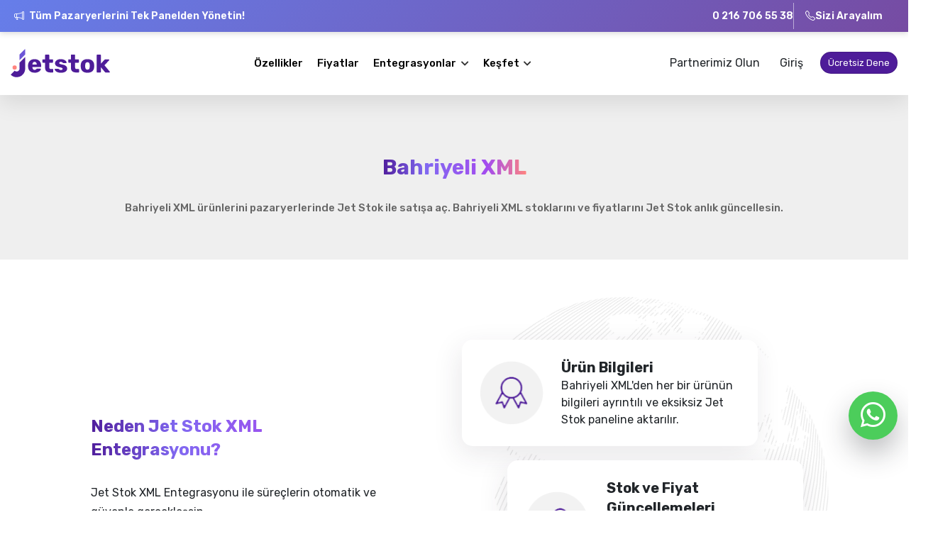

--- FILE ---
content_type: text/html; charset=utf-8
request_url: https://www.jetstok.com/xml-entegrasyon/bahriyeli-xml
body_size: 19443
content:
<!DOCTYPE html>
<html lang="tr" class="js">

<head>
    <!-- Metas -->
    <meta charset="utf-8">
    <meta http-equiv="X-UA-Compatible" content="IE=edge">
    <meta name="viewport" content="width=device-width, initial-scale=1, shrink-to-fit=no">
    <meta name="author" content="Jet Stok - Pazaryeri Entegrasyonu">
    <meta name="language" content="tr">
    <meta name="copyright" content="© 2026 Jet Stok. Tüm hakları saklıdır.">
        <meta name="robots" content="index, follow, max-image-preview:large, max-snippet:-1, max-video-preview:-1">
    

    <!-- Title  -->
    <title>Bahriyeli XML | Bahriyeli XML Entegrasyonu</title>
    <meta name="description" content="Bahriyeli XML &#xFC;r&#xFC;nlerini pazaryerlerinde Jet Stok ile sat&#x131;&#x15F;a a&#xE7;. Bahriyeli XML stoklar&#x131;n&#x131; ve fiyatlar&#x131;n&#x131; Jet Stok anl&#x131;k g&#xFC;ncellesin.">
    <link rel="canonical" href="https://www.jetstok.com/XML-entegrasyon/bahriyeli-xml">


    <!-- Open Graph / Facebook -->
    <meta property="og:type" content="website">
    <meta property="og:url" content="https://www.jetstok.com/XML-entegrasyon/bahriyeli-xml">
    <meta property="og:title" content="Bahriyeli XML | Bahriyeli XML Entegrasyonu">
    <meta property="og:description" content="Bahriyeli XML &#xFC;r&#xFC;nlerini pazaryerlerinde Jet Stok ile sat&#x131;&#x15F;a a&#xE7;. Bahriyeli XML stoklar&#x131;n&#x131; ve fiyatlar&#x131;n&#x131; Jet Stok anl&#x131;k g&#xFC;ncellesin.">
    <meta property="og:image" content="https://www.jetstok.com/assets/img/jetstok-og-image.png">
    <meta property="og:image:width" content="1200">
    <meta property="og:image:height" content="630">
    <meta property="og:image:alt" content="Jet Stok - Pazaryeri Entegrasyonu">
    <meta property="og:site_name" content="Jet Stok">
    <meta property="og:locale" content="tr_TR">

    <!-- Twitter -->
    <meta name="twitter:card" content="summary_large_image">
    <meta name="twitter:url" content="https://www.jetstok.com/XML-entegrasyon/bahriyeli-xml">
    <meta name="twitter:title" content="Bahriyeli XML | Bahriyeli XML Entegrasyonu">
    <meta name="twitter:description" content="Bahriyeli XML &#xFC;r&#xFC;nlerini pazaryerlerinde Jet Stok ile sat&#x131;&#x15F;a a&#xE7;. Bahriyeli XML stoklar&#x131;n&#x131; ve fiyatlar&#x131;n&#x131; Jet Stok anl&#x131;k g&#xFC;ncellesin.">
    <meta name="twitter:image" content="https://www.jetstok.com/assets/img/jetstok-og-image.png">
    <meta name="twitter:image:alt" content="Jet Stok - Pazaryeri Entegrasyonu">
    <meta name="twitter:creator" content="Jet Stok">
    <meta name="twitter:site" content="Jet Stok">


    <meta name="ahrefs-site-verification" content="440860ba33b1070d6187bdbafec0f3cc8afb30643ef29bb610fad02ef9a9ef94">

   

    <link rel="icon" type="image/png" href="/assets/img/favicon-96x96.png" sizes="96x96" />
<link rel="icon" type="image/svg+xml" href="/assets/img/favicon.svg" />
<link rel="shortcut icon" href="/assets/img/favicon.ico" />
<link rel="apple-touch-icon" sizes="180x180" href="/assets/img/apple-touch-icon.png" />
<link rel="manifest" href="/assets/img/site.webmanifest" />
  <meta name="theme-color" content="#602660">
    <!-- bootstrap 5 -->

     <link rel="stylesheet" href="/assets/css/lib/jetstok.min.css?v=_MbnjyAUhF93t-LG8y2YUEhRGomwxtlq3c9IrSqJ7yc">

   


    <!-- Font Preload -->
    <link rel="preconnect" href="https://fonts.googleapis.com">
    <link rel="preconnect" href="https://fonts.gstatic.com" crossorigin>
    <link rel="preload" href="https://fonts.googleapis.com/css2?family=Rubik:wght@300;400;500;600;700&display=swap" as="style">
    <link href="https://fonts.googleapis.com/css2?family=Rubik:wght@300;400;500;600;700&display=swap" rel="stylesheet">


    <link href="/sweet-alert2/sweetalert2.min.css" rel="stylesheet" />

    <link rel="stylesheet" href="https://cdn.jsdelivr.net/npm/bootstrap-icons@1.7.2/font/bootstrap-icons.css">
    <!-- ====== global style ====== -->
    <link rel="stylesheet" href="/assets/css/jetstok.style.min.css?v=xXAm8tQ6UDNhDtp47DKD3L6w9a3uJIHJO6R33iD_0VI" />
    <link rel="stylesheet" href="/assets/css/style.css?v=sko0As8n3NJLunIXFewrF1iAx1A7ZhVyzrp1mOB95G8" />
    <link rel="stylesheet" href="/assets/css/responsive.css?v=NCf0wcSGO-GWgGyISURhdxRmEh57BhvxXtOp4C-bNvQ" />
    <meta name="yandex-verification" content="901067513f503745" />


<!-- Google Tag Manager -->
<script>(function(w,d,s,l,i){w[l]=w[l]||[];w[l].push({'gtm.start':
new Date().getTime(),event:'gtm.js'});var f=d.getElementsByTagName(s)[0],
j=d.createElement(s),dl=l!='dataLayer'?'&l='+l:'';j.async=true;j.src=
'https://www.googletagmanager.com/gtm.js?id='+i+dl;f.parentNode.insertBefore(j,f);
})(window,document,'script','dataLayer','GTM-NXLWB3L');</script>
<!-- End Google Tag Manager -->

<!-- Schema Markup - Organization -->
<script type="application/ld+json">
{
  "@context": "https://schema.org",
  "@type": "Organization",
  "name": "Jet Stok",
  "alternateName": "JetStok",
  "url": "https://www.jetstok.com",
  "logo": "https://www.jetstok.com/assets/img/logo.svg",
  "description": "Pazaryeri entegrasyonu ve e-ticaret çözümleri ile işletmenizin verimliliğini artırın. Trendyol, Hepsiburada, Amazon ve diğer pazaryerlerinde satışlarınızı tek panelden yönetin.",
  "contactPoint": {
    "@type": "ContactPoint",
    "telephone": "+90-530-738-32-42",
    "contactType": "customer service",
    "availableLanguage": "Turkish"
  },
  "address": {
    "@type": "PostalAddress",
    "addressCountry": "TR",
    "addressRegion": "İstanbul",
    "addressLocality": "İstanbul"
  },
  "sameAs": [
    "https://www.linkedin.com/company/jet-stok/",
    "https://www.facebook.com/people/Jet-Stok/61557622683972/",
    "https://instagram.com/jet_stok"
  ]
}
</script>

    <script type="text/javascript">
        (function (c, l, a, r, i, t, y) {
            c[a] = c[a] || function () { (c[a].q = c[a].q || []).push(arguments) };
            t = l.createElement(r); t.async = 1; t.src = "https://www.clarity.ms/tag/" + i;
            y = l.getElementsByTagName(r)[0]; y.parentNode.insertBefore(t, y);
        })(window, document, "clarity", "script", "pydgnomv6s");
    </script>

</head>

<body style="padding-top: 75px;">
    


<div class="promo-banner">
    <div class="promo-banner-content">
        <a class="promo-campaign-link" href="/fiyatlandirma" title="Yeni yıl indirim Kampanyası">

            <span class="promo-message">  <i class="bi bi-megaphone me-1"></i> Tüm Pazaryerlerini Tek Panelden Yönetin!</span>
        </a>
        <div class="promo-actions">
            <a class="promo-phone" href="tel:02167065538" title="Bizi Arayın">0 216 706 55 38</a>
            <a class="promo-callback" href="/pazaryeri-form" title="Sizi Arayalım">
                <i class="bi bi-telephone"></i>
                <span>Sizi Arayalım</span>
            </a>
        </div>
    </div>
</div>

<nav class="navbar navbar-expand-lg navbar-light style-4 nav-scroll">
    <div class="container">
        <a class="navbar-brand" title="Jet Stok" href="/">
            <img src="/assets/img/logo.svg" alt="Jet Stok - Pazaryeri Entegrasyonu">
        </a>
        <button class="navbar-toggler" type="button" data-bs-toggle="collapse"
                data-bs-target="#navbarSupportedContent" aria-controls="navbarSupportedContent" aria-expanded="false"
                aria-label="Toggle navigation">
            <span class="navbar-toggler-icon"></span>
        </button>
        <div class="collapse navbar-collapse" id="navbarSupportedContent">
            <ul class="navbar-nav m-auto mb-2 mb-lg-0">
                <li class="nav-item mobile-show">
                    <a class="nav-link" title="Ana Sayfa" href="/">
                       Ana sayfa
                    </a>
                </li>
                <li class="nav-item">
                    <a class="nav-link" title="Özellikler" href="/ozellikler">
                        Özellikler
                    </a>
                </li>
                <li class="nav-item dropdown mobile-show">
                    <a class="nav-link dropdown-toggle" title="Entegrasyonlar" href="/tum-entegrasyonlar" id="mobileDropdownIntegrations" role="button"
                       data-bs-toggle="collapse" data-bs-target="#mobileIntegrationsMenu" aria-expanded="true">
                        Entegrasyonlar
                    </a>
                    <ul class="collapse show" id="mobileIntegrationsMenu" style="list-style: none; padding-left: 1rem;">
                        <li class="mobile-show">
                            <a class="nav-link" title="Pazaryeri Entegrasyonları" href="/tum-entegrasyonlar">
                                Pazaryeri Entegrasyonları
                            </a>
                        </li>
                        <li class="mobile-show">
                            <a class="nav-link" title="Web Sitesi Entegrasyonları" href="/entegrasyonlar/web-sitesi-entegrasyonlari">
                                E-Ticaret Entegrasyonları
                            </a>
                        </li>
                        <li class="mobile-show">
                            <a class="nav-link" title="XML Entegrasyonu" href="/xml-entegrasyonu">
                                XML Entegrasyonu
                            </a>
                        </li>
                        <li class="mobile-show">
                            <a class="nav-link" title="ERP Entegrasyonları" href="/entegrasyonlar/erp-entegrasyonlari">
                                ERP Entegrasyonları
                            </a>
                        </li>
                        <li class="mobile-show">
                            <a class="nav-link" title="Muhasebe Entegrasyonları" href="/entegrasyonlar/muhasebe-entegrasyonlari">
                                Muhasebe Entegrasyonları
                            </a>
                        </li>
                    </ul>
                </li>
                <li class="nav-item">
                    <a class="nav-link" title="Fiyatlar" href="/fiyatlandirma">
                        Fiyatlar
                    </a>
                </li>           
                <li class="nav-item dropdown mobile-hide">
                    <a class="nav-link dropdown-toggle" title="Entegrasyonlar" href="#" id="navbarDropdown2" role="button"
                       data-bs-toggle="dropdown" aria-expanded="false">
                        Entegrasyonlar 
                    </a>
                    <ul class="dropdown-menu menu-width-integration" aria-labelledby="navbarDropdown2">
                        <li style="display:inline-block; width:100%; margin-bottom:5px;">
                            <ul class="sub-mega-menu" style="margin: 0; padding: 0;">
                                <div class="dropdown-content">
                                    <div class="category">
                                        <h4>ENTEGRASYON ÇÖZÜMLERİMİZ</h4>
                                        <ul>
                                            <li>
                                                <a href="/entegrasyonlar/pazaryeri-entegrasyonlari" class="integration-link" title="Pazaryeri Entegrasyonları">
                                                <div class="integration-text">Pazaryeri Entegrasyonları<span class="sub-texxt">Tüm Pazaryerleriniz Tek Ekranda</span></div>
                                                </a>
                                            </li>
                                            <li>
                                                <a href="/entegrasyonlar/e-fatura-entegrasyonlari" class="integration-link" title="E-fatura Entegrasyonları">
                                                    <div class="integration-text">E-Fatura entegrasyonları<span class="sub-texxt">Bir Tuşla Faturalandırın</span></div>
                                                </a>
                                            </li>
                                            <li>
                                                <a href="/entegrasyonlar/web-sitesi-entegrasyonlari" class="integration-link" title="E-Ticaret Entegrasyonları">
                                                    <div class="integration-text">E-Ticaret Entegrasyonları<span class="sub-texxt">Web Siteniz Tek Ekranda</span></div>
                                                </a>
                                            </li>
                                            <li>
                                                <a href="/xml-entegrasyonu" class="integration-link" title="XML Entegrasyonu">
                                                    <div class="integration-text">XML Entegrasyonu<span class="sub-texxt">XML İle Ürünleriniz Güncel Kalsın</span></div>
                                                </a>
                                            </li>
                                            <li>
                                                <a href="/entegrasyonlar/kargo-entegrasyonlari" class="integration-link" title="Kargo Entegrasyonları">
                                                    <div class="integration-text">Kargo Entegrasyonları<span class="sub-texxt">Tüm Kargolar Tek Ekranda</span></div>
                                                </a>
                                            </li>
                                            <li>
                                                <a href="/entegrasyonlar/fulfilment-entegrasyonlari" class="integration-link" title="Fulfilment Entegrasyonları">
                                                    <div class="integration-text">Fulfilment Entegrasyonları<span class="sub-texxt">Tüm Süreçleriniz Tek Ekranda</span></div>
                                                </a>
                                            </li>
                                            <li>
                                                <a href="/entegrasyonlar/erp-entegrasyonlari" class="integration-link" title="ERP Entegrasyonları">
                                                    <div class="integration-text">ERP Entegrasyonları<span class="sub-texxt">Stok ve Fiyatlarınız Güncel Kalsın</span></div>
                                                </a>
                                            </li>
                                            <li>
                                                <a href="/entegrasyonlar/muhasebe-entegrasyonlari" class="integration-link" title="Muhasebe Entegrasyonları Entegrasyonları">
                                                    <div class="integration-text">Muhasebe Entegrasyonları <span class="sub-texxt">Siparişleriniz Anında Faturalansın</span></div>
                                                </a>
                                            </li>
                                        </ul>
                                    </div>
                                    <hr />
                                    <div class="category">
                                        <h4>EN ÇOK TERCİH EDİLEN ENTEGRASYONLAR</h4>
                                        <ul>
                                            <li>
                                                <a href="/trendyol-entegrasyonu" class="integration-link" title="Trendyol Entegrasyonu"><img src="/assets/marketplaces/trendyol.png" class="integration-icon" alt="Trenyol Entegrasyonu">Trendyol Entegrasyonu</a>

                                            </li>
                                            <li>
                                                <a href="/hepsiburada-entegrasyonu" class="integration-link" title="Hepsiburada Entegrasyonu"><img src="/assets/marketplaces/hepsiburada.png" class="integration-icon" alt="Hepsiburada Entegrasyonu">Hepsiburada Entegrasyonu</a>

                                            </li>
                                            <li>
                                                <a href="/n11-entegrasyonu" class="integration-link" title="N11 Entegrasyonu"><img src="/assets/marketplaces/n11.png" class="integration-icon" alt="N11 Entegrasyonu">N11 Entegrasyonu</a>
                                            </li>
                                            <li>
                                                <a href="/amazon-entegrasyonu" class="integration-link" title="Amazon Entegrasyonu"><img src="/assets/marketplaces/amazon.png" class="integration-icon" alt="Amazon Türkiye Entegrasyonu">Amazon Türkiye Entegrasyonu</a>
                                            </li>
                                            <li>
                                                <a href="/etsy-entegrasyonu" class="integration-link" title="Etsy Entegrasyonu"><img src="/assets/marketplaces/etsy.png" class="integration-icon" alt="Etsy Entegrasyonu">Etsy Entegrasyonu</a>
                                            </li>
                                            <li>
                                                <a href="/ebay-entegrasyonu" class="integration-link" title="Ebay Entegrasyonu"><img src="/assets/marketplaces/ebay.png" class="integration-icon" alt="Ebay Entegrasyonu">Ebay Entegrasyonu</a>
                                            </li>
                                        </ul>
                                    </div>
                                    <div class="button-container">
                                        <a href="/tum-entegrasyonlar" class="full-width-button" title="Tüm Entegrasyonlar">Tüm Entegrasyonları İncele</a>
                                    </div>

                                </div>


                            </ul>
                        </li>
                    </ul>
                </li>
            

               <li class="nav-item mobile-show">
                    <a class="nav-link" href="/kampanyalar" title="Kampanyalar">
                        Kampanyalar
                    </a>
                </li>


             


        



                

               
                <li class="nav-item dropdown mobile-hide">
                    <a class="nav-link dropdown-toggle" title="Keşfet" href="#" id="navbarDropdown2" role="button"
                       data-bs-toggle="dropdown" aria-expanded="false">
                        Keşfet
                    </a>
                    <ul class="dropdown-menu menu-width" aria-labelledby="navbarDropdown1">
                        <li style="display:inline-block; width:100%;">
                            <ul class="sub-mega-menu" style="margin-left:1rem !important;">
                                <li>
                                    <a href="/kampanyalar" title="Kampanyalar"><img src="/assets/img/kampanyalar.png" alt="Kampanyalar" /><span>Kampanyalar</span></a>
                                </li>
                               
                                <li>
                                    <a href="/komisyon-hesaplama" title="Pazaryeri Komisyon Hesaplama"><img src="/assets/img/komisyon.png" alt="Pazaryeri Komisyon Hesaplama" /><span>Komisyon Hesaplama</span></a>
                                </li>

                            </ul>
                        </li>
                    </ul>
                </li>

                



               

            </ul>
            <div class="nav-side custom-nav-side mobile-hide">
                <div class="align-items-center">
                    <a  title="Bayilik Sistemi" href="/bayilik-sistemi" class="fw-medium me-2 px-2 py-1">
                        Partnerimiz Olun
                    </a>
                    <a target="_blank" title="Jet Stok - Giriş" href="https://app.jetstok.com" class="fw-medium me-2 px-2 py-1" >
                        Giriş  
                    </a>
                    <a target="_blank" title="Jet Stok - Kayıt Ol" href="https://app.jetstok.com/register" class="btn rounded-pill bg-purple brd-gray sm-butn fw-bold ms-2 btn-customer-register">
                        <span>Ücretsiz Dene </span>
                    </a>
                </div>
            </div>
            <div class="nav-side custom-nav-side mobile-show" style="padding: 20px;">
                <div class="d-flex flex-column align-items-center gap-3">
                    <a target="_blank" title="Jet Stok - Giriş" href="https://app.jetstok.com" class="btn bg-purple fw-bold text-white w-100 py-3" style="font-size: 16px;">
                        Giriş Yap
                    </a>
                    <div class="text-center">
                        <span style="color: #666; font-size: 14px;">Hesabın yok mu? </span>
                        <a target="_blank" title="Jet Stok - Kayıt Ol" href="https://app.jetstok.com/register" style="color: #764ba2; font-weight: 600; text-decoration: none;">
                            Kayıt Ol
                        </a>
                    </div>
                </div>
            </div>

        </div>
    </div>
</nav>




    
 
        <style>
    .custom-text > p{
        margin-bottom:12px;
    }
     
    .custom-text > ul > li {
        margin-bottom: 10px;
    }
</style>

<main class="">

<section class="testimonials style-4 pt-50 why-ecommerce-pt">
    <div class="section-head text-center mb-80 top-bg-gray style-5">
        <h1 class="mb-20"><span class="headerSpanColor"> Bahriyeli XML</span> </h1>
        <p>Bahriyeli XML ürünlerini pazaryerlerinde Jet Stok ile satışa aç. Bahriyeli XML stoklarını ve fiyatlarını Jet Stok anlık güncellesin.</p>
    </div>
    <div class="container">
        <div class="content">
            <div class="row">
                <div class="col-lg-5 why-ecommerce-pt">
                    <div class="section-head style-4">

                        <h2 class="mb-30"> <span>Neden Jet Stok XML Entegrasyonu?</span> </h2>
                    </div>
                    <p class="text mb-40">
                        Jet Stok XML Entegrasyonu ile süreçlerin otomatik ve güvenle gerçekleşsin.
                    </p>
                    <div class="d-flex align-items-center mt-70">
                        <a href="tel:05307383242" title="Hemen E-ticarete Geç" class="btn rounded-pill bg-blue4 fw-bold text-white me-4" target="_blank">
                            <small>Hemen İletişime Geç</small>
                        </a>
                    </div>
                </div>
                <div class="col-lg-7 why-ecommerce-pt-60">
                    <div class="testi-cards">
                        <div class="client_card">
                            <div class="user_img">
                                <img src="/assets/img/testimonials/user4.png" alt="Ürün Bilgileri">
                            </div>
                            <div class="inf_content why-ecommerce">
                                <h3>Ürün Bilgileri</h3>
                                <span>
                                   Bahriyeli XML'den her bir ürünün bilgileri ayrıntılı ve eksiksiz Jet Stok paneline aktarılır.
                                </span>
                            </div>
                        </div>
                        <div class="client_card">
                            <div class="user_img">
                                <img src="/assets/img/testimonials/user7.png" alt="Stok ve Fiyat Güncellemeleri">
                            </div>
                            <div class="inf_content why-ecommerce">
                                <h3>Stok ve Fiyat Güncellemeleri</h3>
                                 <span>
                                  Stok ve fiyat bilgileri Bahriyeli XML entegrasyonu ile otomatik güncellenir.
                                </span>
                            </div>
                        </div>
                        <div class="client_card">
                            <div class="user_img">
                                <img src="/assets/img/testimonials/user6.png" alt="Kategori ve Marka Bilgisi">
                            </div>
                            <div class="inf_content why-ecommerce">
                                <h3>Kategori ve Marka Bilgisi</h3>
                                <span>
                                   Bahriyeli XML ürünlerinizin doğru Marka ve Kategori bilgileri doğru şekilde aktarılır.
                                </span>
                            </div>
                        </div>
                        <div class="client_card">
                            <div class="user_img">
                                <img src="/assets/img/testimonials/user5.png" alt="Resim ve Görsel Destek">
                            </div>
                            <div class="inf_content why-ecommerce">
                                <h3>Resim ve Görsel Destek</h3>
                                <span>
                                   Bahriyeli XML ürün görselleri XML'den yüksek kalite ve uygun formatta aktarılır.
                                </span>
                            </div>
                        </div>
                        <img src="/images/loading-gif.gif" data-src="/assets/img/contact_globe.svg" alt="Jet Stok - Pazaryeri Entegrasyonu" class="testi-globe">
                    </div>
                </div>
            </div>
        </div>
    </div>
</section>


<section class="about e-commerce section-padding style-4 pt-20 pb-20">
   
    <div class="content trd-content">
        <div class="container">
            <div class="row align-items-center justify-content-between">
                <div class="col-lg-5">
                    <div class="img mb-30 mb-lg-0 text-center">
                        <img src="/assets/img/about/about_s4_img3.png" alt="JET STOK HAKKINDA" class="img-body">
                    </div>
                </div>
                <div class="col-lg-6">
                    <div class="info">
                        <div class="section-head style-4"> 
                            <h2 class="mb-30"><span>Bahriyeli XML Entegrasyonuna Nasıl Başlarım? </span> </h2>
                        </div>
                        <p class="text mb-20">XML Entegrasyonu için yapmanız gerekenler aşağıdadır;</p>
                        <ul>
                            <li class="d-flex align-items-center">
                                <i class="bi bi-dot fs-2 me-2 lh-1 color-blue4"></i>
                                <p class="fw-bold">Jet Stok paketinizi satın almak</p>
                            </li>
                            <li class="d-flex align-items-center">
                                <i class="bi bi-dot fs-2 me-2 lh-1 color-blue4"></i>
                                <p class="fw-bold">Bahriyeli ile anlaşma yapmak</p>
                            </li>
                            <li class="d-flex align-items-center">
                                <i class="bi bi-dot fs-2 me-2 lh-1 color-blue4"></i>
                                <p class="fw-bold">Jet Stok Destek ekibi ile XML'i tanımlamak</p>
                            </li> 
                            <li class="d-flex align-items-center">
                                <i class="bi bi-dot fs-2 me-2 lh-1 color-blue4"></i>
                                <p class="fw-bold">Kategori ve Marka eşleştirmesi yapmak </p>
                            </li>
                            <li class="d-flex align-items-center">
                                <i class="bi bi-dot fs-2 me-2 lh-1 color-blue4"></i>
                                <p class="fw-bold">Hızlı ayarlar ile tanımladığınız özellikleri otomatikleştirmek. </p>
                            </li>
                            <li class="d-flex align-items-center">
                                <i class="bi bi-dot fs-2 me-2 lh-1 color-blue4"></i>
                                <p class="fw-bold">Ürünleri pazaryerine göndermek.</p>
                            </li>
                            <li class="d-flex align-items-center">
                                <i class="bi bi-dot fs-2 me-2 lh-1 color-blue4"></i>
                                <p class="fw-bold">Siparişlerinizi takip etmek.</p>
                            </li>
                        </ul>
                    </div>
                </div>
            </div>
        </div>
        <img src="/assets/img/about/about_s4_lines.png" alt="Bahriyeli XML Entegrasyonu" class="lines">
        <img src="/assets/img/about/about-s4-bubble.png" alt="Bahriyeli XML Entegrasyonu" class="bubble">
    </div>
</section>
 


<section class="pricing style-5 mobile-pricing-section">

    <div class="" style="padding: 1% 10% !important">
        <div class="d-none d-lg-block text-center">
            <span class="maturity">
                Vade Farksız 3 Taksit Fırsatı
            </span>
        </div>
        <div class="price-head custom-head" style="margin-top:50px">


                        <div class="price-headItem" data-nosnippet>
                            <div class="package-name">GROWTH</div>
                           
                            <div class="package-month-price">
39.990 ₺                                        <span class="package-yearly-price">/ Yıl</span>
                        
                             
                            </div>
                              <span class="package-month-price-custom">TR'de Aktif Satış Yapanlar</span>
                          
                        </div>
                        <div class="price-headItem" data-nosnippet>
                            <div class="package-name">PREMIUM</div>
                           
                            <div class="package-month-price">
49.990 ₺                                        <span class="package-yearly-price">/ Yıl</span>
                        
                             
                            </div>
                              <span class="package-month-price-custom">TR'de Hacimli & Operasyonu Kritik</span>
                          
                        </div>
                        <div class="price-headItem" data-nosnippet>
                            <div class="package-name">GLOBAL</div>
                           
                            <div class="package-month-price">
65.990 ₺                                        <span class="package-yearly-price">/ Yıl</span>
                        
                             
                            </div>
                              <span class="package-month-price-custom">Global'de Aktif Satış Yapanlar</span>
                          
                        </div>
                        <div class="price-headItem" data-nosnippet>
                            <div class="package-name">GLOBAL + PREMIUM</div>
                           
                            <div class="package-month-price">
99.990 ₺                                        <span class="package-yearly-price">/ Yıl</span>
                        
                             
                            </div>
                              <span class="package-month-price-custom">Global'de Hacimli & Operasyonu Kritik</span>
                          
                        </div>
                    <div class="price-headItem" data-nosnippet>
                        <div class="package-name">ÖZEL</div>
                        <div class="package-month-price">
                          
                           Teklif Al
                        </div>
                        
                          <span class="package-month-price-custom">Kurumsal & Özel İhtiyaçlar</span>
                        <span class="sale-price"> </span><span style="font-size:small;"></span><br>
                    </div>
        </div>
        <style>
  

            .summary-price-table {
                border-top-left-radius: 15px;
                border-top-right-radius: 15px;
                border: 1px solid #5e48c6;
            }

                .summary-price-table > .content {
                    margin-top: 20px !important;
                }

                    .summary-price-table > .content > .price-body > .price-bodyItems {
                        border-bottom: 0px !important;
                    }

                        .summary-price-table > .content > .price-body > .price-bodyItems > .price-item {
                            border-right: 1px solid #5e48c6;
                            height: 50px !important;
                            flex: 1;
                        }

                            .summary-price-table > .content > .price-body > .price-bodyItems > .price-item > span {
                                font-size: 12px !important;
                                float: left !important;
                            }

                            .summary-price-table > .content > .price-body > .price-bodyItems > .price-item > i {
                                font-size: 20px;
                                width: 25px;
                                height: 20px;
                            }

            .custom-price-title {
            }

                .custom-price-title > h2 {
                    font-size: 35px !important;
                }

                    .custom-price-title > h2 > span {
                    }

            .kontor-fiyat, .kontor-liste {
                padding: 20px;
            }

                .kontor-fiyat > div > div {
                   
                    padding: 5px 0px !important;
                }

                    .kontor-fiyat > div > div > div {
                        height: auto !important;
                        padding: 0px 0px !important;
                        width: 50% !important;
                    }

                .kontor-liste > div > div {
                   /*  border-bottom: 1px solid #7b5fe647 !important; */
                    padding: 5px 0px !important;
                }

                .kontor-fiyat > div > div > div > span {
                    font-size: 1rem !important;
                }

                .kontor-liste > div > span {
                    font-size: 1rem !important;
                }

            .price-headItem {
                flex: 1;
            }
        </style>
        <div class="table-responsive price-body-custom summary-price-table" style="border-radius:0px!important">
            <div class="content" style="margin-top:-1px !important">
                <div class="price-body">

                    <div class="price-bodyItems">
                        <div class="price-item">
                            <i class="bi bi-check2"></i> <span>Yurtiçi Pazaryerleri</span>
                        </div>
                        <div class="price-item">
                            <i class="bi bi-check2"></i> <span>Yurtiçi Pazaryerleri</span>
                        </div>
                        <div class="price-item">
                          
                        </div>
                        <div class="price-item">
                            <i class="bi bi-check2"></i> <span> Yurtiçi Pazaryerleri</span>
                        </div>
                        <div class="price-item">
                            <i class="bi bi-check2"></i> <span> Yurtiçi Pazaryerleri</span>
                        </div>
                    </div>
                    <div class="price-bodyItems">
                        <div class="price-item">
                            
                        </div>
                        <div class="price-item">
                            
                        </div>
                        <div class="price-item">
                            <i class="bi bi-check2"></i> <span>Global Pazaryerleri</span>
                        </div>
                        <div class="price-item">
                            <i class="bi bi-check2"></i> <span> Global Pazaryerleri</span>
                        </div>
                        <div class="price-item">
                            <i class="bi bi-check2"></i> <span> Global Pazaryerleri</span>
                        </div>
                    </div>
                    <div class="price-bodyItems">
                        <div class="price-item">
                            <i class="bi bi-check2"></i> <span> E-Fatura Entegrasyonu</span>
                        </div>
                        <div class="price-item">
                            <i class="bi bi-check2"></i> <span> E-Fatura Entegrasyonu</span>
                        </div>
                        <div class="price-item">
                            <i class="bi bi-check2"></i> <span> E-Fatura Entegrasyonu</span>
                        </div>
                        <div class="price-item">
                            <i class="bi bi-check2"></i> <span> E-Fatura Entegrasyonu</span>
                        </div>
                        <div class="price-item">
                            <i class="bi bi-check2"></i> <span> E-Fatura Entegrasyonu</span>
                        </div>
                    </div>
                       
                      <div class="price-bodyItems">
                        <div class="price-item">
                             <i class="bi bi-check2"></i> <span> Standart Destek (Ticket)</span>
                            </div>
                        <div class="price-item">
                             <i class="bi bi-check2"></i> <span> Öncelikli Destek</span>
                             </div>
                        <div class="price-item">
                             <i class="bi bi-check2"></i> <span> Öncelikli Destek</span>
                             </div>
                        <div class="price-item">
                            <i class="bi bi-check2"></i> <span> Özel Müşteri Temsilcisi</span>
                        </div>
                        <div class="price-item">
                            <i class="bi bi-check2"></i> <span> Özel Müşteri Temsilcisi</span>
                        </div>
                    </div>
                      
              
                    <div class="price-bodyItems">
                        <div class="price-item"> </div>
                        <div class="price-item">
                            <i class="bi bi-check2"></i> <span> E-Ticaret Entegrasyonu</span>
                        </div>
                        <div class="price-item">
                         </div>
                        <div class="price-item">
                            <i class="bi bi-check2"></i> <span> E-Ticaret Entegrasyonu</span>
                        </div>
                        <div class="price-item">
                            <i class="bi bi-check2"></i> <span> E-Ticaret Entegrasyonu</span>
                        </div>
                    </div>
                    
                    <div class="price-bodyItems">
                        <div class="price-item"> </div>
                        <div class="price-item"> </div>
                        <div class="price-item"> </div>  
                        <div class="price-item">
                            <i class="bi bi-check2"></i> <span> ERP</span>
                        </div>
                        <div class="price-item">
                            <i class="bi bi-check2"></i> <span> ERP</span>
                        </div>
                    </div>
                  
                    <div class="price-bodyItems">
                        <div class="price-item"> </div>
                        <div class="price-item"> </div>
                        <div class="price-item"> </div>
                        <div class="price-item">
                            <i class="bi bi-check2"></i> <span> Fulfillment</span>
                        </div>
                        <div class="price-item">
                            <i class="bi bi-check2"></i> <span> Fulfillment</span>
                        </div>
                    </div>
                    
                    <div class="price-bodyItems">
                        <div class="price-item"> </div>
                        <div class="price-item"> </div>
                        <div class="price-item"> </div>
                        <div class="price-item"> </div>
                        <div class="price-item">
                            <i class="bi bi-check2"></i> <span> E-Ticaret Sitesi</span>
                        </div>
                    </div>
                </div>


            </div>
        </div>

    </div>
     
         <div class="container bg-light">
          <section class="py-3 bg-light">
        
            <div class="row align-items-start align-item-lg-center">
                 
                <div class="col-lg-12">
                     <h3 class="fw-bold mb-3 sizi-arayalım-fs text-center headerSpanColor">Sizi Arayalım!</h3>
                        <div class="card border-0 bg-transparent custom-blog-card text-start d-block w-100">
                            <form method="post" id="demo-form-pricing" class="bg-white" style="padding:1.5rem 1.5rem 0 1.5rem ">
                                <div class="row g-3">
                                    <div class="col-md-6">
                                        <input name="demoForm.Name" type="text" class="form-input-custom" id="name" placeholder="Adınız" required />
                                    </div>
                                    <div class="col-md-6">
                                        <input name="demoForm.Surname" type="text" class="form-input-custom" id="surname" placeholder="Soyadınız" required />
                                    </div>
                                    <div class="col-md-6">
                                        <input name="demoForm.Email" type="email" class="form-input-custom" id="email" placeholder="E-mail adresiniz" required />
                                    </div>
                                    <div class="col-md-6">
                                        <div class="input-group">
                                       
                                        <input name="demoForm.Phone" autocomplete="off" type="number" class="form-input-custom" id="PhonePazaryeriPricing" placeholder="0533_______" required />
                                        </div>
                                    </div>
                                   
                                    <div class="col-12 text-center text-lg-end">
                                         <input type="submit" name="submit" id="submit" class="btn rounded-pill bg-blue4 fw-bold text-white me-4" value="Gönder">
                                    </div>
                                </div>
                            <input name="__RequestVerificationToken" type="hidden" value="CfDJ8MCJrLonkCZGqKrX9AaelI3IA5qAaSdwUEfZnnnooAWlFaOrpQRXYEjBsNbAqInjBnUqMRj3dmhHaCFVFQQKEMHInVDXdG_ykEdWlpIzyHk4bF_YfLHixZKQZdjXhnAQlpp6AyOD_qRptMjxMr7KRd8" /></form>
                    </div>
                </div>
       
        </div>
    </section>

    </div>
<script>
    (function(){
        var phoneInput = document.getElementById('PhonePazaryeriPricing');
        if (phoneInput) {
            phoneInput.addEventListener('input', function(){
                if (this.value.length > 15) {
                    this.value = this.value.slice(0, 15);
                }
            });
        }
    })();
 </script>
    <hr />
    <div class="container">
        <div class="section-head style-8 text-center mt-30 custom-price-title">
            <h3 class="headerSpanColor">
                Tüm Özellikler 
            </h3>
            <span class="maturity-mobile">
                Vade Farksız 3 Taksit Fırsatı
            </span>
        </div>
        <div class="price-head fixed-head sticky" style="top:34px !important">
            <div class="price-headTitle headTitle-container">
            </div>


                        <div class="price-headItem" data-nosnippet>
                            <div class="package-name">GROWTH</div>

                            <div class="package-month-price">
39.990 ₺                             
                            </div> 
                        </div>
                        <div class="price-headItem" data-nosnippet>
                            <div class="package-name">PREMIUM</div>

                            <div class="package-month-price">
49.990 ₺                             
                            </div> 
                        </div>
                        <div class="price-headItem" data-nosnippet>
                            <div class="package-name">GLOBAL</div>

                            <div class="package-month-price">
65.990 ₺                             
                            </div> 
                        </div>
                        <div class="price-headItem" data-nosnippet>
                            <div class="package-name">GLOBAL + PREMIUM</div>

                            <div class="package-month-price">
99.990 ₺                             
                            </div> 
                        </div>
                    <div class="price-headItem" data-nosnippet id="pkgNameResponsive">
                        <div class="package-name">ÖZEL</div>

                        <div class="package-month-price">
                                Teklif Al
                        </div> 
                    </div>
        </div>
        <div class="table-responsive price-body-custom">
            <div class="content">



                    <div class="price-head" style="margin-top:50px;">
                        <div class="price-headTitle section-head style-4">
                            <h4 class="headerSpanColor">Entegrasyon</h4>
                        </div>
                    </div>
                    <div class="price-body">
                            <div class="price-bodyItems">
                                <div class="price-bodyTitle">
                                    Yurtiçi Pazaryerleri
                                    <div class="pop-info">
                                        <i class="fas fa-info-circle bttn-info"></i>
                                        <div class="hidden_content">
                                            <div class="title"> Pazaryerlerini Jet Stok'a bağlayın ve kolayca yönetin.</div>
                                        </div>
                                    </div>
                                </div>
                                
                                   
                                      <div class="price-item">
                                        <i class="bi bi-check2"></i>
                                </div>  
                              
                                

                                <div class="price-item">
                                        <i class="bi bi-check2"></i>
                                </div>
                                <div class="price-item">
                                        <i class="bi bi-dash-lg" style="color:gray"></i>
                                </div>
                                <div class="price-item">
                                        <i class="bi bi-check2"></i>
                                </div>
                                   <div class="price-item">
                                        <i class="bi bi-check2"></i>
                                </div>
                            </div>
                            <div class="price-bodyItems">
                                <div class="price-bodyTitle">
                                    E-fatura Entegrasyonu
                                    <div class="pop-info">
                                        <i class="fas fa-info-circle bttn-info"></i>
                                        <div class="hidden_content">
                                            <div class="title"> E-fatura Entegrasyonu sayesinde e-fatura süreçlerinizi kolayca yönetin </div>
                                        </div>
                                    </div>
                                </div>
                                
                                   
                                      <div class="price-item">
                                        <i class="bi bi-check2"></i>
                                </div>  
                              
                                

                                <div class="price-item">
                                        <i class="bi bi-check2"></i>
                                </div>
                                <div class="price-item">
                                        <i class="bi bi-check2"></i>
                                </div>
                                <div class="price-item">
                                        <i class="bi bi-check2"></i>
                                </div>
                                   <div class="price-item">
                                        <i class="bi bi-check2"></i>
                                </div>
                            </div>
                            <div class="price-bodyItems">
                                <div class="price-bodyTitle">
                                    Xml Entegrasyonu
                                    <div class="pop-info">
                                        <i class="fas fa-info-circle bttn-info"></i>
                                        <div class="hidden_content">
                                            <div class="title"> Tüm Xml'ler ile uyumlu altyapı</div>
                                        </div>
                                    </div>
                                </div>
                                
                                   
                                      <div class="price-item">
                                        <i class="bi bi-dash-lg" style="color:gray"></i>
                                </div>  
                              
                                

                                <div class="price-item">
                                        <i class="bi bi-check2"></i>
                                </div>
                                <div class="price-item">
                                        <i class="bi bi-check2"></i>
                                </div>
                                <div class="price-item">
                                        <i class="bi bi-check2"></i>
                                </div>
                                   <div class="price-item">
                                        <i class="bi bi-check2"></i>
                                </div>
                            </div>
                            <div class="price-bodyItems">
                                <div class="price-bodyTitle">
                                    Mağazadan Satış
                                    <div class="pop-info">
                                        <i class="fas fa-info-circle bttn-info"></i>
                                        <div class="hidden_content">
                                            <div class="title"> Mağazadan Satış</div>
                                        </div>
                                    </div>
                                </div>
                                
                                   
                                      <div class="price-item">
                                        <i class="bi bi-dash-lg" style="color:gray"></i>
                                </div>  
                              
                                

                                <div class="price-item">
                                        <i class="bi bi-check2"></i>
                                </div>
                                <div class="price-item">
                                        <i class="bi bi-dash-lg" style="color:gray"></i>
                                </div>
                                <div class="price-item">
                                        <i class="bi bi-check2"></i>
                                </div>
                                   <div class="price-item">
                                        <i class="bi bi-check2"></i>
                                </div>
                            </div>
                            <div class="price-bodyItems">
                                <div class="price-bodyTitle">
                                    E-Ticaret Entegrasyonları
                                    <div class="pop-info">
                                        <i class="fas fa-info-circle bttn-info"></i>
                                        <div class="hidden_content">
                                            <div class="title"> Shopify, İkas, İdeasoft, Opencart, Woocommerce, Kolaysipariş, Xml Entegrasyonu</div>
                                        </div>
                                    </div>
                                </div>
                                
                                   
                                      <div class="price-item">
                                        <i class="bi bi-dash-lg" style="color:gray"></i>
                                </div>  
                              
                                

                                <div class="price-item">
                                        <i class="bi bi-check2"></i>
                                </div>
                                <div class="price-item">
                                        <i class="bi bi-dash-lg" style="color:gray"></i>
                                </div>
                                <div class="price-item">
                                        <i class="bi bi-check2"></i>
                                </div>
                                   <div class="price-item">
                                        <i class="bi bi-check2"></i>
                                </div>
                            </div>
                            <div class="price-bodyItems">
                                <div class="price-bodyTitle">
                                    Sosyal Medya Entegrasyonları
                                    <div class="pop-info">
                                        <i class="fas fa-info-circle bttn-info"></i>
                                        <div class="hidden_content">
                                            <div class="title"> Instagram ve Facebook Marketplace Entegrasyonu</div>
                                        </div>
                                    </div>
                                </div>
                                
                                   
                                      <div class="price-item">
                                        <i class="bi bi-dash-lg" style="color:gray"></i>
                                </div>  
                              
                                

                                <div class="price-item">
                                        <i class="bi bi-dash-lg" style="color:gray"></i>
                                </div>
                                <div class="price-item">
                                        <i class="bi bi-dash-lg" style="color:gray"></i>
                                </div>
                                <div class="price-item">
                                        <i class="bi bi-check2"></i>
                                </div>
                                   <div class="price-item">
                                        <i class="bi bi-check2"></i>
                                </div>
                            </div>
                            <div class="price-bodyItems">
                                <div class="price-bodyTitle">
                                    Ön Muhasebe Entegrasyonları
                                    <div class="pop-info">
                                        <i class="fas fa-info-circle bttn-info"></i>
                                        <div class="hidden_content">
                                            <div class="title"> Turkcell, EDM, Paraşüt, Bizim Hesap, ELogo, Uyumsoft, Sovos, Logo İşbaşı, Kolaybi, Nilvera, Kolaysoft</div>
                                        </div>
                                    </div>
                                </div>
                                
                                   
                                      <div class="price-item">
                                        <i class="bi bi-dash-lg" style="color:gray"></i>
                                </div>  
                              
                                

                                <div class="price-item">
                                        <i class="bi bi-check2"></i>
                                </div>
                                <div class="price-item">
                                        <i class="bi bi-check2"></i>
                                </div>
                                <div class="price-item">
                                        <i class="bi bi-check2"></i>
                                </div>
                                   <div class="price-item">
                                        <i class="bi bi-check2"></i>
                                </div>
                            </div>
                            <div class="price-bodyItems">
                                <div class="price-bodyTitle">
                                    Kargo Entegrasyonları
                                    <div class="pop-info">
                                        <i class="fas fa-info-circle bttn-info"></i>
                                        <div class="hidden_content">
                                            <div class="title"> Kargo Entegrasyonları</div>
                                        </div>
                                    </div>
                                </div>
                                
                                   
                                      <div class="price-item">
                                        <i class="bi bi-dash-lg" style="color:gray"></i>
                                </div>  
                              
                                

                                <div class="price-item">
                                        <i class="bi bi-dash-lg" style="color:gray"></i>
                                </div>
                                <div class="price-item">
                                        <i class="bi bi-dash-lg" style="color:gray"></i>
                                </div>
                                <div class="price-item">
                                        <i class="bi bi-check2"></i>
                                </div>
                                   <div class="price-item">
                                        <i class="bi bi-check2"></i>
                                </div>
                            </div>
                            <div class="price-bodyItems">
                                <div class="price-bodyTitle">
                                    ERP Entegrasyonu
                                    <div class="pop-info">
                                        <i class="fas fa-info-circle bttn-info"></i>
                                        <div class="hidden_content">
                                            <div class="title"> Sadece Jet Stok içerisinde bulunan ERP'ler içindir. (Logo, Nebim,DİA)</div>
                                        </div>
                                    </div>
                                </div>
                                
                                   
                                      <div class="price-item">
                                        <i class="bi bi-dash-lg" style="color:gray"></i>
                                </div>  
                              
                                

                                <div class="price-item">
                                        <i class="bi bi-dash-lg" style="color:gray"></i>
                                </div>
                                <div class="price-item">
                                        <i class="bi bi-dash-lg" style="color:gray"></i>
                                </div>
                                <div class="price-item">
                                        <i class="bi bi-check2"></i>
                                </div>
                                   <div class="price-item">
                                        <i class="bi bi-check2"></i>
                                </div>
                            </div>
                            <div class="price-bodyItems">
                                <div class="price-bodyTitle">
                                    Yurt Dışı Pazaryerleri
                                    <div class="pop-info">
                                        <i class="fas fa-info-circle bttn-info"></i>
                                        <div class="hidden_content">
                                            <div class="title"> Ebay, Amazon, Etsy, Ozon, Aliexpress</div>
                                        </div>
                                    </div>
                                </div>
                                
                                   
                                      <div class="price-item">
                                        <i class="bi bi-dash-lg" style="color:gray"></i>
                                </div>  
                              
                                

                                <div class="price-item">
                                        <i class="bi bi-dash-lg" style="color:gray"></i>
                                </div>
                                <div class="price-item">
                                        <i class="bi bi-check2"></i>
                                </div>
                                <div class="price-item">
                                        <i class="bi bi-check2"></i>
                                </div>
                                   <div class="price-item">
                                        <i class="bi bi-check2"></i>
                                </div>
                            </div>
                            <div class="price-bodyItems">
                                <div class="price-bodyTitle">
                                    Fulfillment Entegrasyonları
                                    <div class="pop-info">
                                        <i class="fas fa-info-circle bttn-info"></i>
                                        <div class="hidden_content">
                                            <div class="title"> Navlungo altyapısı ile Fullfilment hizmeti</div>
                                        </div>
                                    </div>
                                </div>
                                
                                   
                                      <div class="price-item">
                                        <i class="bi bi-dash-lg" style="color:gray"></i>
                                </div>  
                              
                                

                                <div class="price-item">
                                        <i class="bi bi-dash-lg" style="color:gray"></i>
                                </div>
                                <div class="price-item">
                                        <i class="bi bi-dash-lg" style="color:gray"></i>
                                </div>
                                <div class="price-item">
                                        <i class="bi bi-check2"></i>
                                </div>
                                   <div class="price-item">
                                        <i class="bi bi-check2"></i>
                                </div>
                            </div>
                            <div class="price-bodyItems">
                                <div class="price-bodyTitle">
                                    Özel ERP Entegrasyonu
                                    <div class="pop-info">
                                        <i class="fas fa-info-circle bttn-info"></i>
                                        <div class="hidden_content">
                                            <div class="title"> Jet Stok içerisinde olmayan paket yada size ait 1 adet ERP entegrasyonu.</div>
                                        </div>
                                    </div>
                                </div>
                                
                                   
                                      <div class="price-item">
                                        <i class="bi bi-dash-lg" style="color:gray"></i>
                                </div>  
                              
                                

                                <div class="price-item">
                                        <i class="bi bi-dash-lg" style="color:gray"></i>
                                </div>
                                <div class="price-item">
                                        <i class="bi bi-dash-lg" style="color:gray"></i>
                                </div>
                                <div class="price-item">
                                        <i class="bi bi-dash-lg" style="color:gray"></i>
                                </div>
                                   <div class="price-item">
                                        <i class="bi bi-check2"></i>
                                </div>
                            </div>
                            <div class="price-bodyItems">
                                <div class="price-bodyTitle">
                                    Özel Sunucu Hizmeti
                                    <div class="pop-info">
                                        <i class="fas fa-info-circle bttn-info"></i>
                                        <div class="hidden_content">
                                            <div class="title"> Size özel hazırlanmış sunucuda barındırma hizmeti</div>
                                        </div>
                                    </div>
                                </div>
                                
                                   
                                      <div class="price-item">
                                        <i class="bi bi-dash-lg" style="color:gray"></i>
                                </div>  
                              
                                

                                <div class="price-item">
                                        <i class="bi bi-dash-lg" style="color:gray"></i>
                                </div>
                                <div class="price-item">
                                        <i class="bi bi-dash-lg" style="color:gray"></i>
                                </div>
                                <div class="price-item">
                                        <i class="bi bi-dash-lg" style="color:gray"></i>
                                </div>
                                   <div class="price-item">
                                        <i class="bi bi-check2"></i>
                                </div>
                            </div>
                    </div>
                    <div class="price-head" style="margin-top:50px;">
                        <div class="price-headTitle section-head style-4">
                            <h4 class="headerSpanColor">Ürün Yönetimi</h4>
                        </div>
                    </div>
                    <div class="price-body">
                            <div class="price-bodyItems">
                                <div class="price-bodyTitle">
                                    Ürün Sayısı
                                    <div class="pop-info">
                                        <i class="fas fa-info-circle bttn-info"></i>
                                        <div class="hidden_content">
                                            <div class="title"> Panele ekleyebileceğiniz ürün sayısı</div>
                                        </div>
                                    </div>
                                </div>
                                
                                   
                                      <div class="price-item">
2000                                </div>  
                              
                                

                                <div class="price-item">
Sınırsız                                </div>
                                <div class="price-item">
Sınırsız                                </div>
                                <div class="price-item">
Sınırsız                                </div>
                                   <div class="price-item">
Sınırsız                                </div>
                            </div>
                            <div class="price-bodyItems">
                                <div class="price-bodyTitle">
                                    Varyantlı Ürün Yükleme
                                    <div class="pop-info">
                                        <i class="fas fa-info-circle bttn-info"></i>
                                        <div class="hidden_content">
                                            <div class="title"> Varyantlı Ürün Yükleme</div>
                                        </div>
                                    </div>
                                </div>
                                
                                   
                                      <div class="price-item">
                                        <i class="bi bi-check2"></i>
                                </div>  
                              
                                

                                <div class="price-item">
                                        <i class="bi bi-check2"></i>
                                </div>
                                <div class="price-item">
                                        <i class="bi bi-check2"></i>
                                </div>
                                <div class="price-item">
                                        <i class="bi bi-check2"></i>
                                </div>
                                   <div class="price-item">
                                        <i class="bi bi-check2"></i>
                                </div>
                            </div>
                            <div class="price-bodyItems">
                                <div class="price-bodyTitle">
                                    Sınırsız Anlık Güncelleme
                                    <div class="pop-info">
                                        <i class="fas fa-info-circle bttn-info"></i>
                                        <div class="hidden_content">
                                            <div class="title"> Sınırsız Anlık Güncelleme</div>
                                        </div>
                                    </div>
                                </div>
                                
                                   
                                      <div class="price-item">
                                        <i class="bi bi-check2"></i>
                                </div>  
                              
                                

                                <div class="price-item">
                                        <i class="bi bi-check2"></i>
                                </div>
                                <div class="price-item">
                                        <i class="bi bi-check2"></i>
                                </div>
                                <div class="price-item">
                                        <i class="bi bi-check2"></i>
                                </div>
                                   <div class="price-item">
                                        <i class="bi bi-check2"></i>
                                </div>
                            </div>
                            <div class="price-bodyItems">
                                <div class="price-bodyTitle">
                                    Stok Takibi ve Yönetimi
                                    <div class="pop-info">
                                        <i class="fas fa-info-circle bttn-info"></i>
                                        <div class="hidden_content">
                                            <div class="title"> Jet Stok ile Stok Takibi ve Yönetiminiz daha pratik</div>
                                        </div>
                                    </div>
                                </div>
                                
                                   
                                      <div class="price-item">
                                        <i class="bi bi-check2"></i>
                                </div>  
                              
                                

                                <div class="price-item">
                                        <i class="bi bi-check2"></i>
                                </div>
                                <div class="price-item">
                                        <i class="bi bi-check2"></i>
                                </div>
                                <div class="price-item">
                                        <i class="bi bi-check2"></i>
                                </div>
                                   <div class="price-item">
                                        <i class="bi bi-check2"></i>
                                </div>
                            </div>
                            <div class="price-bodyItems">
                                <div class="price-bodyTitle">
                                    Kanal Bazlı Fiyat Belirleme
                                    <div class="pop-info">
                                        <i class="fas fa-info-circle bttn-info"></i>
                                        <div class="hidden_content">
                                            <div class="title"> Pazaryeri Bazlı Fiyat Belirleme</div>
                                        </div>
                                    </div>
                                </div>
                                
                                   
                                      <div class="price-item">
                                        <i class="bi bi-check2"></i>
                                </div>  
                              
                                

                                <div class="price-item">
                                        <i class="bi bi-check2"></i>
                                </div>
                                <div class="price-item">
                                        <i class="bi bi-check2"></i>
                                </div>
                                <div class="price-item">
                                        <i class="bi bi-check2"></i>
                                </div>
                                   <div class="price-item">
                                        <i class="bi bi-check2"></i>
                                </div>
                            </div>
                            <div class="price-bodyItems">
                                <div class="price-bodyTitle">
                                    Kanal Bazlı Stok Belirleme
                                    <div class="pop-info">
                                        <i class="fas fa-info-circle bttn-info"></i>
                                        <div class="hidden_content">
                                            <div class="title"> Pazaryeri Bazlı Stok Belirleme</div>
                                        </div>
                                    </div>
                                </div>
                                
                                   
                                      <div class="price-item">
                                        <i class="bi bi-check2"></i>
                                </div>  
                              
                                

                                <div class="price-item">
                                        <i class="bi bi-check2"></i>
                                </div>
                                <div class="price-item">
                                        <i class="bi bi-check2"></i>
                                </div>
                                <div class="price-item">
                                        <i class="bi bi-check2"></i>
                                </div>
                                   <div class="price-item">
                                        <i class="bi bi-check2"></i>
                                </div>
                            </div>
                            <div class="price-bodyItems">
                                <div class="price-bodyTitle">
                                    Otomatik Stok Güncelleme
                                    <div class="pop-info">
                                        <i class="fas fa-info-circle bttn-info"></i>
                                        <div class="hidden_content">
                                            <div class="title"> Otomatik Stok Güncelleme</div>
                                        </div>
                                    </div>
                                </div>
                                
                                   
                                      <div class="price-item">
                                        <i class="bi bi-check2"></i>
                                </div>  
                              
                                

                                <div class="price-item">
                                        <i class="bi bi-check2"></i>
                                </div>
                                <div class="price-item">
                                        <i class="bi bi-dash-lg" style="color:gray"></i>
                                </div>
                                <div class="price-item">
                                        <i class="bi bi-dash-lg" style="color:gray"></i>
                                </div>
                                   <div class="price-item">
                                        <i class="bi bi-dash-lg" style="color:gray"></i>
                                </div>
                            </div>
                            <div class="price-bodyItems">
                                <div class="price-bodyTitle">
                                    Benzersiz Barkod Oluşturma
                                    <div class="pop-info">
                                        <i class="fas fa-info-circle bttn-info"></i>
                                        <div class="hidden_content">
                                            <div class="title"> Benzersiz Barkod Oluşturma</div>
                                        </div>
                                    </div>
                                </div>
                                
                                   
                                      <div class="price-item">
                                        <i class="bi bi-check2"></i>
                                </div>  
                              
                                

                                <div class="price-item">
                                        <i class="bi bi-check2"></i>
                                </div>
                                <div class="price-item">
                                        <i class="bi bi-check2"></i>
                                </div>
                                <div class="price-item">
                                        <i class="bi bi-dash-lg" style="color:gray"></i>
                                </div>
                                   <div class="price-item">
                                        <i class="bi bi-check2"></i>
                                </div>
                            </div>
                            <div class="price-bodyItems">
                                <div class="price-bodyTitle">
                                    Excel Çıktı Alma
                                    <div class="pop-info">
                                        <i class="fas fa-info-circle bttn-info"></i>
                                        <div class="hidden_content">
                                            <div class="title"> Excel Çıktı Alma</div>
                                        </div>
                                    </div>
                                </div>
                                
                                   
                                      <div class="price-item">
                                        <i class="bi bi-check2"></i>
                                </div>  
                              
                                

                                <div class="price-item">
                                        <i class="bi bi-check2"></i>
                                </div>
                                <div class="price-item">
                                        <i class="bi bi-dash-lg" style="color:gray"></i>
                                </div>
                                <div class="price-item">
                                        <i class="bi bi-dash-lg" style="color:gray"></i>
                                </div>
                                   <div class="price-item">
                                        <i class="bi bi-check2"></i>
                                </div>
                            </div>
                            <div class="price-bodyItems">
                                <div class="price-bodyTitle">
                                    Toplu Ürün Aktarımı
                                    <div class="pop-info">
                                        <i class="fas fa-info-circle bttn-info"></i>
                                        <div class="hidden_content">
                                            <div class="title"> Pazaryerlerine Toplu Ürün Aktarımı</div>
                                        </div>
                                    </div>
                                </div>
                                
                                   
                                      <div class="price-item">
                                        <i class="bi bi-dash-lg" style="color:gray"></i>
                                </div>  
                              
                                

                                <div class="price-item">
                                        <i class="bi bi-check2"></i>
                                </div>
                                <div class="price-item">
                                        <i class="bi bi-check2"></i>
                                </div>
                                <div class="price-item">
                                        <i class="bi bi-check2"></i>
                                </div>
                                   <div class="price-item">
                                        <i class="bi bi-check2"></i>
                                </div>
                            </div>
                            <div class="price-bodyItems">
                                <div class="price-bodyTitle">
                                    Excel İmport
                                    <div class="pop-info">
                                        <i class="fas fa-info-circle bttn-info"></i>
                                        <div class="hidden_content">
                                            <div class="title"> Excel ile ekleme süreçlerini yönetebilirsiniz</div>
                                        </div>
                                    </div>
                                </div>
                                
                                   
                                      <div class="price-item">
                                        <i class="bi bi-check2"></i>
                                </div>  
                              
                                

                                <div class="price-item">
                                        <i class="bi bi-check2"></i>
                                </div>
                                <div class="price-item">
                                        <i class="bi bi-check2"></i>
                                </div>
                                <div class="price-item">
                                        <i class="bi bi-dash-lg" style="color:gray"></i>
                                </div>
                                   <div class="price-item">
                                        <i class="bi bi-check2"></i>
                                </div>
                            </div>
                            <div class="price-bodyItems">
                                <div class="price-bodyTitle">
                                    Kritik Stok Alarmı
                                    <div class="pop-info">
                                        <i class="fas fa-info-circle bttn-info"></i>
                                        <div class="hidden_content">
                                            <div class="title"> Kritik Stok Alarmı</div>
                                        </div>
                                    </div>
                                </div>
                                
                                   
                                      <div class="price-item">
                                        <i class="bi bi-dash-lg" style="color:gray"></i>
                                </div>  
                              
                                

                                <div class="price-item">
                                        <i class="bi bi-check2"></i>
                                </div>
                                <div class="price-item">
                                        <i class="bi bi-check2"></i>
                                </div>
                                <div class="price-item">
                                        <i class="bi bi-check2"></i>
                                </div>
                                   <div class="price-item">
                                        <i class="bi bi-check2"></i>
                                </div>
                            </div>
                            <div class="price-bodyItems">
                                <div class="price-bodyTitle">
                                    Linkle Ürün Ekleme
                                    <div class="pop-info">
                                        <i class="fas fa-info-circle bttn-info"></i>
                                        <div class="hidden_content">
                                            <div class="title"> Jet Stok sayesinde Linkle Ürün Ekleyerek ürün ekleme işlemlerinizi hızlandırın</div>
                                        </div>
                                    </div>
                                </div>
                                
                                   
                                      <div class="price-item">
                                        <i class="bi bi-check2"></i>
                                </div>  
                              
                                

                                <div class="price-item">
                                        <i class="bi bi-check2"></i>
                                </div>
                                <div class="price-item">
                                        <i class="bi bi-check2"></i>
                                </div>
                                <div class="price-item">
                                        <i class="bi bi-check2"></i>
                                </div>
                                   <div class="price-item">
                                        <i class="bi bi-check2"></i>
                                </div>
                            </div>
                            <div class="price-bodyItems">
                                <div class="price-bodyTitle">
                                    Toplu Özellik Atama
                                    <div class="pop-info">
                                        <i class="fas fa-info-circle bttn-info"></i>
                                        <div class="hidden_content">
                                            <div class="title"> Kategori Bazlı Toplu Özellik Doldurma</div>
                                        </div>
                                    </div>
                                </div>
                                
                                   
                                      <div class="price-item">
                                        <i class="bi bi-dash-lg" style="color:gray"></i>
                                </div>  
                              
                                

                                <div class="price-item">
                                        <i class="bi bi-check2"></i>
                                </div>
                                <div class="price-item">
                                        <i class="bi bi-check2"></i>
                                </div>
                                <div class="price-item">
                                        <i class="bi bi-check2"></i>
                                </div>
                                   <div class="price-item">
                                        <i class="bi bi-check2"></i>
                                </div>
                            </div>
                            <div class="price-bodyItems">
                                <div class="price-bodyTitle">
                                    Toplu Fiyat Güncelleme
                                    <div class="pop-info">
                                        <i class="fas fa-info-circle bttn-info"></i>
                                        <div class="hidden_content">
                                            <div class="title"> Fiyatlandırmalarınızı toplu bir şekilde güncelleyerek fiyatlandırma süreçlerinizi hızlandırır</div>
                                        </div>
                                    </div>
                                </div>
                                
                                   
                                      <div class="price-item">
                                        <i class="bi bi-dash-lg" style="color:gray"></i>
                                </div>  
                              
                                

                                <div class="price-item">
                                        <i class="bi bi-check2"></i>
                                </div>
                                <div class="price-item">
                                        <i class="bi bi-check2"></i>
                                </div>
                                <div class="price-item">
                                        <i class="bi bi-check2"></i>
                                </div>
                                   <div class="price-item">
                                        <i class="bi bi-check2"></i>
                                </div>
                            </div>
                            <div class="price-bodyItems">
                                <div class="price-bodyTitle">
                                    Rekabet Analizi Ürün Sayısı
                                    <div class="pop-info">
                                        <i class="fas fa-info-circle bttn-info"></i>
                                        <div class="hidden_content">
                                            <div class="title"> Rekabet Analizi Ürün Sayısı (Yakında)</div>
                                        </div>
                                    </div>
                                </div>
                                
                                   
                                      <div class="price-item">
                                        <i class="bi bi-dash-lg" style="color:gray"></i>
                                </div>  
                              
                                

                                <div class="price-item">
Opsiyonel                                </div>
                                <div class="price-item">
                                        <i class="bi bi-dash-lg" style="color:gray"></i>
                                </div>
                                <div class="price-item">
Opsiyonel                                </div>
                                   <div class="price-item">
                                        <i class="bi bi-check2"></i>
                                </div>
                            </div>
                            <div class="price-bodyItems">
                                <div class="price-bodyTitle">
                                    Akıllı Stok Dağıtım
                                    <div class="pop-info">
                                        <i class="fas fa-info-circle bttn-info"></i>
                                        <div class="hidden_content">
                                            <div class="title"> Akıllı Stok Dağıtım Özelliği sayesinde stok yönetiminiz kolaylaşır</div>
                                        </div>
                                    </div>
                                </div>
                                
                                   
                                      <div class="price-item">
                                        <i class="bi bi-dash-lg" style="color:gray"></i>
                                </div>  
                              
                                

                                <div class="price-item">
                                        <i class="bi bi-check2"></i>
                                </div>
                                <div class="price-item">
                                        <i class="bi bi-check2"></i>
                                </div>
                                <div class="price-item">
                                        <i class="bi bi-check2"></i>
                                </div>
                                   <div class="price-item">
                                        <i class="bi bi-check2"></i>
                                </div>
                            </div>
                            <div class="price-bodyItems">
                                <div class="price-bodyTitle">
                                    Dövizle Fiyat Girişi
                                    <div class="pop-info">
                                        <i class="fas fa-info-circle bttn-info"></i>
                                        <div class="hidden_content">
                                            <div class="title"> Dövizle Fiyat Girişi</div>
                                        </div>
                                    </div>
                                </div>
                                
                                   
                                      <div class="price-item">
                                        <i class="bi bi-dash-lg" style="color:gray"></i>
                                </div>  
                              
                                

                                <div class="price-item">
                                        <i class="bi bi-check2"></i>
                                </div>
                                <div class="price-item">
                                        <i class="bi bi-check2"></i>
                                </div>
                                <div class="price-item">
                                        <i class="bi bi-check2"></i>
                                </div>
                                   <div class="price-item">
                                        <i class="bi bi-check2"></i>
                                </div>
                            </div>
                            <div class="price-bodyItems">
                                <div class="price-bodyTitle">
                                    Dövizle Fiyat Güncelleme
                                    <div class="pop-info">
                                        <i class="fas fa-info-circle bttn-info"></i>
                                        <div class="hidden_content">
                                            <div class="title"> Ürün fiyatlarınızı Jet Stok sayesinde dövizle güncelleyin</div>
                                        </div>
                                    </div>
                                </div>
                                
                                   
                                      <div class="price-item">
                                        <i class="bi bi-dash-lg" style="color:gray"></i>
                                </div>  
                              
                                

                                <div class="price-item">
                                        <i class="bi bi-check2"></i>
                                </div>
                                <div class="price-item">
                                        <i class="bi bi-dash-lg" style="color:gray"></i>
                                </div>
                                <div class="price-item">
                                        <i class="bi bi-check2"></i>
                                </div>
                                   <div class="price-item">
                                        <i class="bi bi-check2"></i>
                                </div>
                            </div>
                            <div class="price-bodyItems">
                                <div class="price-bodyTitle">
                                    Altın Bazlı Fiyatlandırma
                                    <div class="pop-info">
                                        <i class="fas fa-info-circle bttn-info"></i>
                                        <div class="hidden_content">
                                            <div class="title"> Altın Bazlı Fiyatlandırma</div>
                                        </div>
                                    </div>
                                </div>
                                
                                   
                                      <div class="price-item">
                                        <i class="bi bi-dash-lg" style="color:gray"></i>
                                </div>  
                              
                                

                                <div class="price-item">
                                        <i class="bi bi-dash-lg" style="color:gray"></i>
                                </div>
                                <div class="price-item">
                                        <i class="bi bi-dash-lg" style="color:gray"></i>
                                </div>
                                <div class="price-item">
                                        <i class="bi bi-dash-lg" style="color:gray"></i>
                                </div>
                                   <div class="price-item">
                                        <i class="bi bi-check2"></i>
                                </div>
                            </div>
                    </div>
                    <div class="price-head" style="margin-top:50px;">
                        <div class="price-headTitle section-head style-4">
                            <h4 class="headerSpanColor">XML Yönetimi</h4>
                        </div>
                    </div>
                    <div class="price-body">
                            <div class="price-bodyItems">
                                <div class="price-bodyTitle">
                                    XML Entegrasyonu
                                    <div class="pop-info">
                                        <i class="fas fa-info-circle bttn-info"></i>
                                        <div class="hidden_content">
                                            <div class="title"> XML Entegrasyonu</div>
                                        </div>
                                    </div>
                                </div>
                                
                                   
                                      <div class="price-item">
                                        <i class="bi bi-dash-lg" style="color:gray"></i>
                                </div>  
                              
                                

                                <div class="price-item">
Sınırsız                                </div>
                                <div class="price-item">
Sınırsız                                </div>
                                <div class="price-item">
Sınırsız                                </div>
                                   <div class="price-item">
Sınırsız                                </div>
                            </div>
                            <div class="price-bodyItems">
                                <div class="price-bodyTitle">
                                    XML Ürün Sayısı
                                    <div class="pop-info">
                                        <i class="fas fa-info-circle bttn-info"></i>
                                        <div class="hidden_content">
                                            <div class="title"> XML Ürün Sayısı</div>
                                        </div>
                                    </div>
                                </div>
                                
                                   
                                      <div class="price-item">
                                        <i class="bi bi-dash-lg" style="color:gray"></i>
                                </div>  
                              
                                

                                <div class="price-item">
30000                                </div>
                                <div class="price-item">
30000                                </div>
                                <div class="price-item">
30000                                </div>
                                   <div class="price-item">
Sınırsız                                </div>
                            </div>
                            <div class="price-bodyItems">
                                <div class="price-bodyTitle">
                                    Hazır Özellik Kopyalama
                                    <div class="pop-info">
                                        <i class="fas fa-info-circle bttn-info"></i>
                                        <div class="hidden_content">
                                            <div class="title"> XML ürünlerinin özellikleri otomatik gelsin</div>
                                        </div>
                                    </div>
                                </div>
                                
                                   
                                      <div class="price-item">
                                        <i class="bi bi-dash-lg" style="color:gray"></i>
                                </div>  
                              
                                

                                <div class="price-item">
                                        <i class="bi bi-check2"></i>
                                </div>
                                <div class="price-item">
                                        <i class="bi bi-check2"></i>
                                </div>
                                <div class="price-item">
                                        <i class="bi bi-check2"></i>
                                </div>
                                   <div class="price-item">
                                        <i class="bi bi-check2"></i>
                                </div>
                            </div>
                    </div>
                    <div class="price-head" style="margin-top:50px;">
                        <div class="price-headTitle section-head style-4">
                            <h4 class="headerSpanColor">Sipariş Yönetimi</h4>
                        </div>
                    </div>
                    <div class="price-body">
                            <div class="price-bodyItems">
                                <div class="price-bodyTitle">
                                    Tek Tuşla Fatura Kesme
                                    <div class="pop-info">
                                        <i class="fas fa-info-circle bttn-info"></i>
                                        <div class="hidden_content">
                                            <div class="title"> Tek Tuşla Fatura Kesme</div>
                                        </div>
                                    </div>
                                </div>
                                
                                   
                                      <div class="price-item">
                                        <i class="bi bi-check2"></i>
                                </div>  
                              
                                

                                <div class="price-item">
                                        <i class="bi bi-check2"></i>
                                </div>
                                <div class="price-item">
                                        <i class="bi bi-check2"></i>
                                </div>
                                <div class="price-item">
                                        <i class="bi bi-check2"></i>
                                </div>
                                   <div class="price-item">
                                        <i class="bi bi-check2"></i>
                                </div>
                            </div>
                            <div class="price-bodyItems">
                                <div class="price-bodyTitle">
                                    Kargo Etiketi Yazdırma
                                    <div class="pop-info">
                                        <i class="fas fa-info-circle bttn-info"></i>
                                        <div class="hidden_content">
                                            <div class="title"> Kargo Etiketi Yazdırma</div>
                                        </div>
                                    </div>
                                </div>
                                
                                   
                                      <div class="price-item">
                                        <i class="bi bi-check2"></i>
                                </div>  
                              
                                

                                <div class="price-item">
                                        <i class="bi bi-check2"></i>
                                </div>
                                <div class="price-item">
                                        <i class="bi bi-check2"></i>
                                </div>
                                <div class="price-item">
                                        <i class="bi bi-check2"></i>
                                </div>
                                   <div class="price-item">
                                        <i class="bi bi-check2"></i>
                                </div>
                            </div>
                            <div class="price-bodyItems">
                                <div class="price-bodyTitle">
                                    Pazaryerlerine Fatura Gönderimi
                                    <div class="pop-info">
                                        <i class="fas fa-info-circle bttn-info"></i>
                                        <div class="hidden_content">
                                            <div class="title"> Pazaryerlerine Fatura Gönderimi</div>
                                        </div>
                                    </div>
                                </div>
                                
                                   
                                      <div class="price-item">
                                        <i class="bi bi-check2"></i>
                                </div>  
                              
                                

                                <div class="price-item">
                                        <i class="bi bi-check2"></i>
                                </div>
                                <div class="price-item">
                                        <i class="bi bi-check2"></i>
                                </div>
                                <div class="price-item">
                                        <i class="bi bi-check2"></i>
                                </div>
                                   <div class="price-item">
                                        <i class="bi bi-check2"></i>
                                </div>
                            </div>
                            <div class="price-bodyItems">
                                <div class="price-bodyTitle">
                                    Toplu Fatura Yazdırma
                                    <div class="pop-info">
                                        <i class="fas fa-info-circle bttn-info"></i>
                                        <div class="hidden_content">
                                            <div class="title"> Toplu Fatura Yazdırma özelliği ile fatura işlemlerinizi hızlandırın</div>
                                        </div>
                                    </div>
                                </div>
                                
                                   
                                      <div class="price-item">
                                        <i class="bi bi-dash-lg" style="color:gray"></i>
                                </div>  
                              
                                

                                <div class="price-item">
                                        <i class="bi bi-check2"></i>
                                </div>
                                <div class="price-item">
                                        <i class="bi bi-check2"></i>
                                </div>
                                <div class="price-item">
                                        <i class="bi bi-check2"></i>
                                </div>
                                   <div class="price-item">
                                        <i class="bi bi-check2"></i>
                                </div>
                            </div>
                            <div class="price-bodyItems">
                                <div class="price-bodyTitle">
                                    Toplu Fatura Gönderme
                                    <div class="pop-info">
                                        <i class="fas fa-info-circle bttn-info"></i>
                                        <div class="hidden_content">
                                            <div class="title"> Toplu Fatura Gönderme özelliği sayesinde fatura gönderme süreçlerinizi hızlandırın</div>
                                        </div>
                                    </div>
                                </div>
                                
                                   
                                      <div class="price-item">
                                        <i class="bi bi-dash-lg" style="color:gray"></i>
                                </div>  
                              
                                

                                <div class="price-item">
                                        <i class="bi bi-check2"></i>
                                </div>
                                <div class="price-item">
                                        <i class="bi bi-check2"></i>
                                </div>
                                <div class="price-item">
                                        <i class="bi bi-check2"></i>
                                </div>
                                   <div class="price-item">
                                        <i class="bi bi-check2"></i>
                                </div>
                            </div>
                            <div class="price-bodyItems">
                                <div class="price-bodyTitle">
                                    Toplu Kargo Etiketi Yazdırma
                                    <div class="pop-info">
                                        <i class="fas fa-info-circle bttn-info"></i>
                                        <div class="hidden_content">
                                            <div class="title"> Toplu Kargo Etiketi Yazdırma</div>
                                        </div>
                                    </div>
                                </div>
                                
                                   
                                      <div class="price-item">
                                        <i class="bi bi-dash-lg" style="color:gray"></i>
                                </div>  
                              
                                

                                <div class="price-item">
                                        <i class="bi bi-check2"></i>
                                </div>
                                <div class="price-item">
                                        <i class="bi bi-check2"></i>
                                </div>
                                <div class="price-item">
                                        <i class="bi bi-check2"></i>
                                </div>
                                   <div class="price-item">
                                        <i class="bi bi-check2"></i>
                                </div>
                            </div>
                            <div class="price-bodyItems">
                                <div class="price-bodyTitle">
                                    Otomatik Fatura Kesme
                                    <div class="pop-info">
                                        <i class="fas fa-info-circle bttn-info"></i>
                                        <div class="hidden_content">
                                            <div class="title"> Otomatik Fatura Kesme</div>
                                        </div>
                                    </div>
                                </div>
                                
                                   
                                      <div class="price-item">
                                        <i class="bi bi-dash-lg" style="color:gray"></i>
                                </div>  
                              
                                

                                <div class="price-item">
                                        <i class="bi bi-dash-lg" style="color:gray"></i>
                                </div>
                                <div class="price-item">
                                        <i class="bi bi-dash-lg" style="color:gray"></i>
                                </div>
                                <div class="price-item">
                                        <i class="bi bi-dash-lg" style="color:gray"></i>
                                </div>
                                   <div class="price-item">
                                        <i class="bi bi-check2"></i>
                                </div>
                            </div>
                            <div class="price-bodyItems">
                                <div class="price-bodyTitle">
                                    Otomatik Fatura Gönderimi
                                    <div class="pop-info">
                                        <i class="fas fa-info-circle bttn-info"></i>
                                        <div class="hidden_content">
                                            <div class="title"> Pazaryerlerine Otomatik Fatura Gönderimi</div>
                                        </div>
                                    </div>
                                </div>
                                
                                   
                                      <div class="price-item">
                                        <i class="bi bi-dash-lg" style="color:gray"></i>
                                </div>  
                              
                                

                                <div class="price-item">
                                        <i class="bi bi-dash-lg" style="color:gray"></i>
                                </div>
                                <div class="price-item">
                                        <i class="bi bi-dash-lg" style="color:gray"></i>
                                </div>
                                <div class="price-item">
                                        <i class="bi bi-dash-lg" style="color:gray"></i>
                                </div>
                                   <div class="price-item">
                                        <i class="bi bi-check2"></i>
                                </div>
                            </div>
                    </div>
                    <div class="price-head" style="margin-top:50px;">
                        <div class="price-headTitle section-head style-4">
                            <h4 class="headerSpanColor">Mağaza Yönetimi</h4>
                        </div>
                    </div>
                    <div class="price-body">
                            <div class="price-bodyItems">
                                <div class="price-bodyTitle">
                                    Raporlama
                                    <div class="pop-info">
                                        <i class="fas fa-info-circle bttn-info"></i>
                                        <div class="hidden_content">
                                            <div class="title"> Raporlar ile Firmanızı Takip Edin</div>
                                        </div>
                                    </div>
                                </div>
                                
                                   
                                      <div class="price-item">
                                        <i class="bi bi-check2"></i>
                                </div>  
                              
                                

                                <div class="price-item">
                                        <i class="bi bi-check2"></i>
                                </div>
                                <div class="price-item">
                                        <i class="bi bi-check2"></i>
                                </div>
                                <div class="price-item">
                                        <i class="bi bi-check2"></i>
                                </div>
                                   <div class="price-item">
                                        <i class="bi bi-check2"></i>
                                </div>
                            </div>
                            <div class="price-bodyItems">
                                <div class="price-bodyTitle">
                                    Pazaryeri Müşteri Soruları
                                    <div class="pop-info">
                                        <i class="fas fa-info-circle bttn-info"></i>
                                        <div class="hidden_content">
                                            <div class="title"> Pazaryeri Müşteri Soruları</div>
                                        </div>
                                    </div>
                                </div>
                                
                                   
                                      <div class="price-item">
                                        <i class="bi bi-dash-lg" style="color:gray"></i>
                                </div>  
                              
                                

                                <div class="price-item">
                                        <i class="bi bi-check2"></i>
                                </div>
                                <div class="price-item">
                                        <i class="bi bi-check2"></i>
                                </div>
                                <div class="price-item">
                                        <i class="bi bi-check2"></i>
                                </div>
                                   <div class="price-item">
                                        <i class="bi bi-check2"></i>
                                </div>
                            </div>
                            <div class="price-bodyItems">
                                <div class="price-bodyTitle">
                                    Kullanıcı Sayısı
                                    <div class="pop-info">
                                        <i class="fas fa-info-circle bttn-info"></i>
                                        <div class="hidden_content">
                                            <div class="title"> Jet Stok paneline ekleyebileceğiniz kullanıcı sayısı</div>
                                        </div>
                                    </div>
                                </div>
                                
                                   
                                      <div class="price-item">
1                                </div>  
                              
                                

                                <div class="price-item">
4                                </div>
                                <div class="price-item">
1                                </div>
                                <div class="price-item">
5                                </div>
                                   <div class="price-item">
1                                </div>
                            </div>
                            <div class="price-bodyItems">
                                <div class="price-bodyTitle">
                                    Kullanıcı Yetkilendirme
                                    <div class="pop-info">
                                        <i class="fas fa-info-circle bttn-info"></i>
                                        <div class="hidden_content">
                                            <div class="title"> Panel'de sadece izin verilen alanları görebilir ve işlem yapabilir</div>
                                        </div>
                                    </div>
                                </div>
                                
                                   
                                      <div class="price-item">
                                        <i class="bi bi-dash-lg" style="color:gray"></i>
                                </div>  
                              
                                

                                <div class="price-item">
                                        <i class="bi bi-check2"></i>
                                </div>
                                <div class="price-item">
                                        <i class="bi bi-check2"></i>
                                </div>
                                <div class="price-item">
                                        <i class="bi bi-check2"></i>
                                </div>
                                   <div class="price-item">
                                        <i class="bi bi-check2"></i>
                                </div>
                            </div>
                            <div class="price-bodyItems">
                                <div class="price-bodyTitle">
                                    Akıllı Raporlama
                                    <div class="pop-info">
                                        <i class="fas fa-info-circle bttn-info"></i>
                                        <div class="hidden_content">
                                            <div class="title"> Akıllı Raporlama Özelliği sayesinde şirketinizi analiz edin</div>
                                        </div>
                                    </div>
                                </div>
                                
                                   
                                      <div class="price-item">
                                        <i class="bi bi-dash-lg" style="color:gray"></i>
                                </div>  
                              
                                

                                <div class="price-item">
                                        <i class="bi bi-check2"></i>
                                </div>
                                <div class="price-item">
                                        <i class="bi bi-dash-lg" style="color:gray"></i>
                                </div>
                                <div class="price-item">
                                        <i class="bi bi-check2"></i>
                                </div>
                                   <div class="price-item">
                                        <i class="bi bi-check2"></i>
                                </div>
                            </div>
                            <div class="price-bodyItems">
                                <div class="price-bodyTitle">
                                    Jet Stok Api
                                    <div class="pop-info">
                                        <i class="fas fa-info-circle bttn-info"></i>
                                        <div class="hidden_content">
                                            <div class="title"> Jet Stok Api</div>
                                        </div>
                                    </div>
                                </div>
                                
                                   
                                      <div class="price-item">
                                        <i class="bi bi-dash-lg" style="color:gray"></i>
                                </div>  
                              
                                

                                <div class="price-item">
                                        <i class="bi bi-dash-lg" style="color:gray"></i>
                                </div>
                                <div class="price-item">
                                        <i class="bi bi-dash-lg" style="color:gray"></i>
                                </div>
                                <div class="price-item">
                                        <i class="bi bi-dash-lg" style="color:gray"></i>
                                </div>
                                   <div class="price-item">
                                        <i class="bi bi-check2"></i>
                                </div>
                            </div>
                    </div>
                    <div class="price-head" style="margin-top:50px;">
                        <div class="price-headTitle section-head style-4">
                            <h4 class="headerSpanColor">Destek Hizmetleri</h4>
                        </div>
                    </div>
                    <div class="price-body">
                            <div class="price-bodyItems">
                                <div class="price-bodyTitle">
                                    Kurulum
                                    <div class="pop-info">
                                        <i class="fas fa-info-circle bttn-info"></i>
                                        <div class="hidden_content">
                                            <div class="title"> Kurulum</div>
                                        </div>
                                    </div>
                                </div>
                                
                                   
                                      <div class="price-item">
                                        <i class="bi bi-check2"></i>
                                </div>  
                              
                                

                                <div class="price-item">
                                        <i class="bi bi-check2"></i>
                                </div>
                                <div class="price-item">
                                        <i class="bi bi-dash-lg" style="color:gray"></i>
                                </div>
                                <div class="price-item">
                                        <i class="bi bi-check2"></i>
                                </div>
                                   <div class="price-item">
                                        <i class="bi bi-check2"></i>
                                </div>
                            </div>
                            <div class="price-bodyItems">
                                <div class="price-bodyTitle">
                                    Eğitim Videoları
                                    <div class="pop-info">
                                        <i class="fas fa-info-circle bttn-info"></i>
                                        <div class="hidden_content">
                                            <div class="title"> Eğitim Videoları</div>
                                        </div>
                                    </div>
                                </div>
                                
                                   
                                      <div class="price-item">
                                        <i class="bi bi-check2"></i>
                                </div>  
                              
                                

                                <div class="price-item">
                                        <i class="bi bi-check2"></i>
                                </div>
                                <div class="price-item">
                                        <i class="bi bi-check2"></i>
                                </div>
                                <div class="price-item">
                                        <i class="bi bi-check2"></i>
                                </div>
                                   <div class="price-item">
                                        <i class="bi bi-check2"></i>
                                </div>
                            </div>
                            <div class="price-bodyItems">
                                <div class="price-bodyTitle">
                                    Canlı Online Eğitim Sayısı
                                    <div class="pop-info">
                                        <i class="fas fa-info-circle bttn-info"></i>
                                        <div class="hidden_content">
                                            <div class="title"> Canlı Online Eğitim Sayısı</div>
                                        </div>
                                    </div>
                                </div>
                                
                                   
                                      <div class="price-item">
2                                </div>  
                              
                                

                                <div class="price-item">
5                                </div>
                                <div class="price-item">
2                                </div>
                                <div class="price-item">
5                                </div>
                                   <div class="price-item">
Sınırsız                                </div>
                            </div>
                            <div class="price-bodyItems">
                                <div class="price-bodyTitle">
                                    Ticket Desteği
                                    <div class="pop-info">
                                        <i class="fas fa-info-circle bttn-info"></i>
                                        <div class="hidden_content">
                                            <div class="title"> Ticket Desteği</div>
                                        </div>
                                    </div>
                                </div>
                                
                                   
                                      <div class="price-item">
                                        <i class="bi bi-check2"></i>
                                </div>  
                              
                                

                                <div class="price-item">
                                        <i class="bi bi-check2"></i>
                                </div>
                                <div class="price-item">
                                        <i class="bi bi-check2"></i>
                                </div>
                                <div class="price-item">
                                        <i class="bi bi-check2"></i>
                                </div>
                                   <div class="price-item">
                                        <i class="bi bi-check2"></i>
                                </div>
                            </div>
                            <div class="price-bodyItems">
                                <div class="price-bodyTitle">
                                    Canlı Destek
                                    <div class="pop-info">
                                        <i class="fas fa-info-circle bttn-info"></i>
                                        <div class="hidden_content">
                                            <div class="title"> 7/24 canlı destek ile bizlere mesaj bırakabilirsiniz.</div>
                                        </div>
                                    </div>
                                </div>
                                
                                   
                                      <div class="price-item">
                                        <i class="bi bi-dash-lg" style="color:gray"></i>
                                </div>  
                              
                                

                                <div class="price-item">
                                        <i class="bi bi-check2"></i>
                                </div>
                                <div class="price-item">
                                        <i class="bi bi-check2"></i>
                                </div>
                                <div class="price-item">
                                        <i class="bi bi-check2"></i>
                                </div>
                                   <div class="price-item">
                                        <i class="bi bi-check2"></i>
                                </div>
                            </div>
                            <div class="price-bodyItems">
                                <div class="price-bodyTitle">
                                    Telefon Desteği
                                    <div class="pop-info">
                                        <i class="fas fa-info-circle bttn-info"></i>
                                        <div class="hidden_content">
                                            <div class="title"> Hafta içi mesai saatleri içerisinde 0216 706 55 38 numaralı hattımızdan destek alabilirsiniz.</div>
                                        </div>
                                    </div>
                                </div>
                                
                                   
                                      <div class="price-item">
                                        <i class="bi bi-dash-lg" style="color:gray"></i>
                                </div>  
                              
                                

                                <div class="price-item">
                                        <i class="bi bi-check2"></i>
                                </div>
                                <div class="price-item">
                                        <i class="bi bi-check2"></i>
                                </div>
                                <div class="price-item">
                                        <i class="bi bi-check2"></i>
                                </div>
                                   <div class="price-item">
                                        <i class="bi bi-check2"></i>
                                </div>
                            </div>
                            <div class="price-bodyItems">
                                <div class="price-bodyTitle">
                                    Yazılı Eğitim Metaryelleri
                                    <div class="pop-info">
                                        <i class="fas fa-info-circle bttn-info"></i>
                                        <div class="hidden_content">
                                            <div class="title"> Jet Stok Destek içerisinde bulunan eğitim metaryalleri her zaman sizler için rehber niteliğindedir.</div>
                                        </div>
                                    </div>
                                </div>
                                
                                   
                                      <div class="price-item">
                                        <i class="bi bi-check2"></i>
                                </div>  
                              
                                

                                <div class="price-item">
                                        <i class="bi bi-check2"></i>
                                </div>
                                <div class="price-item">
                                        <i class="bi bi-check2"></i>
                                </div>
                                <div class="price-item">
                                        <i class="bi bi-check2"></i>
                                </div>
                                   <div class="price-item">
                                        <i class="bi bi-check2"></i>
                                </div>
                            </div>
                            <div class="price-bodyItems">
                                <div class="price-bodyTitle">
                                    Videolu Eğitim Metaryelleri
                                    <div class="pop-info">
                                        <i class="fas fa-info-circle bttn-info"></i>
                                        <div class="hidden_content">
                                            <div class="title"> Jet Stok Destek içerisinde bulunan videolu eğitim metaryalleri her zaman sizler için rehber niteliğindedir.</div>
                                        </div>
                                    </div>
                                </div>
                                
                                   
                                      <div class="price-item">
                                        <i class="bi bi-check2"></i>
                                </div>  
                              
                                

                                <div class="price-item">
                                        <i class="bi bi-check2"></i>
                                </div>
                                <div class="price-item">
                                        <i class="bi bi-check2"></i>
                                </div>
                                <div class="price-item">
                                        <i class="bi bi-check2"></i>
                                </div>
                                   <div class="price-item">
                                        <i class="bi bi-check2"></i>
                                </div>
                            </div>
                            <div class="price-bodyItems">
                                <div class="price-bodyTitle">
                                    Özel Müşteri Temsilci
                                    <div class="pop-info">
                                        <i class="fas fa-info-circle bttn-info"></i>
                                        <div class="hidden_content">
                                            <div class="title"> Özel Müşteri Temsilci</div>
                                        </div>
                                    </div>
                                </div>
                                
                                   
                                      <div class="price-item">
                                        <i class="bi bi-dash-lg" style="color:gray"></i>
                                </div>  
                              
                                

                                <div class="price-item">
                                        <i class="bi bi-dash-lg" style="color:gray"></i>
                                </div>
                                <div class="price-item">
                                        <i class="bi bi-dash-lg" style="color:gray"></i>
                                </div>
                                <div class="price-item">
                                        <i class="bi bi-check2"></i>
                                </div>
                                   <div class="price-item">
                                        <i class="bi bi-check2"></i>
                                </div>
                            </div>
                    </div>
                    <div class="price-head" style="margin-top:50px;">
                        <div class="price-headTitle section-head style-4">
                            <h4 class="headerSpanColor">Güvenlik</h4>
                        </div>
                    </div>
                    <div class="price-body">
                            <div class="price-bodyItems">
                                <div class="price-bodyTitle">
                                    Güvenli Sunucu Altyapısı
                                    <div class="pop-info">
                                        <i class="fas fa-info-circle bttn-info"></i>
                                        <div class="hidden_content">
                                            <div class="title"> Jet Stok Güvenli sunucu altyapısı sayesinde süreçleriniz daima güvende</div>
                                        </div>
                                    </div>
                                </div>
                                
                                   
                                      <div class="price-item">
                                        <i class="bi bi-check2"></i>
                                </div>  
                              
                                

                                <div class="price-item">
                                        <i class="bi bi-check2"></i>
                                </div>
                                <div class="price-item">
                                        <i class="bi bi-check2"></i>
                                </div>
                                <div class="price-item">
                                        <i class="bi bi-check2"></i>
                                </div>
                                   <div class="price-item">
                                        <i class="bi bi-check2"></i>
                                </div>
                            </div>
                            <div class="price-bodyItems">
                                <div class="price-bodyTitle">
                                    %100 Veri Güvenliği
                                    <div class="pop-info">
                                        <i class="fas fa-info-circle bttn-info"></i>
                                        <div class="hidden_content">
                                            <div class="title"> Jet Stok ile verileriniz güvenilir bir şekilde tutulur</div>
                                        </div>
                                    </div>
                                </div>
                                
                                   
                                      <div class="price-item">
                                        <i class="bi bi-check2"></i>
                                </div>  
                              
                                

                                <div class="price-item">
                                        <i class="bi bi-check2"></i>
                                </div>
                                <div class="price-item">
                                        <i class="bi bi-check2"></i>
                                </div>
                                <div class="price-item">
                                        <i class="bi bi-check2"></i>
                                </div>
                                   <div class="price-item">
                                        <i class="bi bi-check2"></i>
                                </div>
                            </div>
                            <div class="price-bodyItems">
                                <div class="price-bodyTitle">
                                    Bulut Yedekleme
                                    <div class="pop-info">
                                        <i class="fas fa-info-circle bttn-info"></i>
                                        <div class="hidden_content">
                                            <div class="title"> Bulut Yedekleme</div>
                                        </div>
                                    </div>
                                </div>
                                
                                   
                                      <div class="price-item">
                                        <i class="bi bi-check2"></i>
                                </div>  
                              
                                

                                <div class="price-item">
                                        <i class="bi bi-check2"></i>
                                </div>
                                <div class="price-item">
                                        <i class="bi bi-check2"></i>
                                </div>
                                <div class="price-item">
                                        <i class="bi bi-check2"></i>
                                </div>
                                   <div class="price-item">
                                        <i class="bi bi-check2"></i>
                                </div>
                            </div>
                    </div>


            </div>
        </div>




            <div class="table-responsive price-body-custom-mobile">
                <div class="content">
                    <div class="price-head" data-nosnippet>


                            <div class="price-headItem">
                                <div class="package-name">GROWTH</div>

                                <div class="package-month-price">
                                   39.990 ₺ / Yıl
                                </div>
                                  
                            </div>

                    </div>
                    <div class="price-body">

                                <div class="price-bodyItems">
                                    <div class="price-bodyTitle">
                                        Yurtiçi Pazaryerleri

                                    </div>
                                    <div class="price-item">
                                      




                                    </div>
                                </div>
                                <div class="price-bodyItems">
                                    <div class="price-bodyTitle">
                                        Ürün Sayısı

                                    </div>
                                    <div class="price-item">
                                      




                                    </div>
                                </div>
                                <div class="price-bodyItems">
                                    <div class="price-bodyTitle">
                                        XML Ürün Sayısı

                                    </div>
                                    <div class="price-item">
                                      




                                    </div>
                                </div>
                                <div class="price-bodyItems">
                                    <div class="price-bodyTitle">
                                        XML Entegrasyonu

                                    </div>
                                    <div class="price-item">
                                      




                                    </div>
                                </div>
                                <div class="price-bodyItems">
                                    <div class="price-bodyTitle">
                                        Raporlama

                                    </div>
                                    <div class="price-item">
                                      




                                    </div>
                                </div>
                                <div class="price-bodyItems">
                                    <div class="price-bodyTitle">
                                        Kargo Etiketi Yazdırma

                                    </div>
                                    <div class="price-item">
                                      




                                    </div>
                                </div>
                                <div class="price-bodyItems">
                                    <div class="price-bodyTitle">
                                        Toplu Kargo Etiketi Yazdırma

                                    </div>
                                    <div class="price-item">
                                      




                                    </div>
                                </div>
                                <div class="price-bodyItems">
                                    <div class="price-bodyTitle">
                                        Kritik Stok Alarmı

                                    </div>
                                    <div class="price-item">
                                      




                                    </div>
                                </div>
                                <div class="price-bodyItems">
                                    <div class="price-bodyTitle">
                                        Kullanıcı Sayısı

                                    </div>
                                    <div class="price-item">
                                      




                                    </div>
                                </div>
                                <div class="price-bodyItems">
                                    <div class="price-bodyTitle">
                                        Stok Takibi ve Yönetimi

                                    </div>
                                    <div class="price-item">
                                      




                                    </div>
                                </div>
                                <div class="price-bodyItems">
                                    <div class="price-bodyTitle">
                                        Sınırsız Anlık Güncelleme

                                    </div>
                                    <div class="price-item">
                                      




                                    </div>
                                </div>
                                <div class="price-bodyItems">
                                    <div class="price-bodyTitle">
                                        Excel Çıktı Alma

                                    </div>
                                    <div class="price-item">
                                      




                                    </div>
                                </div>
                                <div class="price-bodyItems">
                                    <div class="price-bodyTitle">
                                        Excel İmport

                                    </div>
                                    <div class="price-item">
                                      




                                    </div>
                                </div>
                                <div class="price-bodyItems">
                                    <div class="price-bodyTitle">
                                        Canlı Online Eğitim Sayısı

                                    </div>
                                    <div class="price-item">
                                      




                                    </div>
                                </div>
                                <div class="price-bodyItems">
                                    <div class="price-bodyTitle">
                                        Eğitim Videoları

                                    </div>
                                    <div class="price-item">
                                      




                                    </div>
                                </div>
                                <div class="price-bodyItems gray-bg hidden">
                                    <div class="price-bodyTitle">
                                        Telefon Desteği
                                       
                                    </div>
                                    <div class="price-item">


                                    </div>
                                </div>
                                <div class="price-bodyItems gray-bg hidden">
                                    <div class="price-bodyTitle">
                                        Varyantlı Ürün Yükleme
                                       
                                    </div>
                                    <div class="price-item">


                                    </div>
                                </div>
                                <div class="price-bodyItems gray-bg hidden">
                                    <div class="price-bodyTitle">
                                        Akıllı Stok Dağıtım
                                       
                                    </div>
                                    <div class="price-item">


                                    </div>
                                </div>
                                <div class="price-bodyItems gray-bg hidden">
                                    <div class="price-bodyTitle">
                                        Hazır Özellik Kopyalama
                                       
                                    </div>
                                    <div class="price-item">


                                    </div>
                                </div>
                                <div class="price-bodyItems gray-bg hidden">
                                    <div class="price-bodyTitle">
                                        Rekabet Analizi Ürün Sayısı
                                       
                                    </div>
                                    <div class="price-item">


                                    </div>
                                </div>
                                <div class="price-bodyItems gray-bg hidden">
                                    <div class="price-bodyTitle">
                                        Yurt Dışı Pazaryerleri
                                       
                                    </div>
                                    <div class="price-item">


                                    </div>
                                </div>
                                <div class="price-bodyItems gray-bg hidden">
                                    <div class="price-bodyTitle">
                                        Toplu Özellik Atama
                                       
                                    </div>
                                    <div class="price-item">


                                    </div>
                                </div>
                                <div class="price-bodyItems gray-bg hidden">
                                    <div class="price-bodyTitle">
                                        E-Ticaret Entegrasyonları
                                       
                                    </div>
                                    <div class="price-item">


                                    </div>
                                </div>
                                <div class="price-bodyItems gray-bg hidden">
                                    <div class="price-bodyTitle">
                                        Ön Muhasebe Entegrasyonları
                                       
                                    </div>
                                    <div class="price-item">


                                    </div>
                                </div>
                                <div class="price-bodyItems gray-bg hidden">
                                    <div class="price-bodyTitle">
                                        Kargo Entegrasyonları
                                       
                                    </div>
                                    <div class="price-item">


                                    </div>
                                </div>
                                <div class="price-bodyItems gray-bg hidden">
                                    <div class="price-bodyTitle">
                                        Fulfillment Entegrasyonları
                                       
                                    </div>
                                    <div class="price-item">


                                    </div>
                                </div>
                                <div class="price-bodyItems gray-bg hidden">
                                    <div class="price-bodyTitle">
                                        Sosyal Medya Entegrasyonları
                                       
                                    </div>
                                    <div class="price-item">


                                    </div>
                                </div>
                                <div class="price-bodyItems gray-bg hidden">
                                    <div class="price-bodyTitle">
                                        ERP Entegrasyonu
                                       
                                    </div>
                                    <div class="price-item">


                                    </div>
                                </div>
                                <div class="price-bodyItems gray-bg hidden">
                                    <div class="price-bodyTitle">
                                        Mağazadan Satış
                                       
                                    </div>
                                    <div class="price-item">


                                    </div>
                                </div>
                                <div class="price-bodyItems gray-bg hidden">
                                    <div class="price-bodyTitle">
                                        E-fatura Entegrasyonu
                                       
                                    </div>
                                    <div class="price-item">


                                    </div>
                                </div>
                                <div class="price-bodyItems gray-bg hidden">
                                    <div class="price-bodyTitle">
                                        Toplu Fatura Gönderme
                                       
                                    </div>
                                    <div class="price-item">


                                    </div>
                                </div>
                                <div class="price-bodyItems gray-bg hidden">
                                    <div class="price-bodyTitle">
                                        Toplu Fatura Yazdırma
                                       
                                    </div>
                                    <div class="price-item">


                                    </div>
                                </div>
                                <div class="price-bodyItems gray-bg hidden">
                                    <div class="price-bodyTitle">
                                        Güvenli Sunucu Altyapısı
                                       
                                    </div>
                                    <div class="price-item">


                                    </div>
                                </div>
                                <div class="price-bodyItems gray-bg hidden">
                                    <div class="price-bodyTitle">
                                        %100 Veri Güvenliği
                                       
                                    </div>
                                    <div class="price-item">


                                    </div>
                                </div>
                                <div class="price-bodyItems gray-bg hidden">
                                    <div class="price-bodyTitle">
                                        Bulut Yedekleme
                                       
                                    </div>
                                    <div class="price-item">


                                    </div>
                                </div>
                                <div class="price-bodyItems gray-bg hidden">
                                    <div class="price-bodyTitle">
                                        Kurulum
                                       
                                    </div>
                                    <div class="price-item">


                                    </div>
                                </div>
                                <div class="price-bodyItems gray-bg hidden">
                                    <div class="price-bodyTitle">
                                        Canlı Destek
                                       
                                    </div>
                                    <div class="price-item">


                                    </div>
                                </div>
                                <div class="price-bodyItems gray-bg hidden">
                                    <div class="price-bodyTitle">
                                        Ticket Desteği
                                       
                                    </div>
                                    <div class="price-item">


                                    </div>
                                </div>
                                <div class="price-bodyItems gray-bg hidden">
                                    <div class="price-bodyTitle">
                                        Dövizle Fiyat Güncelleme
                                       
                                    </div>
                                    <div class="price-item">


                                    </div>
                                </div>
                                <div class="price-bodyItems gray-bg hidden">
                                    <div class="price-bodyTitle">
                                        Akıllı Raporlama
                                       
                                    </div>
                                    <div class="price-item">


                                    </div>
                                </div>
                                <div class="price-bodyItems gray-bg hidden">
                                    <div class="price-bodyTitle">
                                        Jet Stok Api
                                       
                                    </div>
                                    <div class="price-item">


                                    </div>
                                </div>
                                <div class="price-bodyItems gray-bg hidden">
                                    <div class="price-bodyTitle">
                                        Dövizle Fiyat Girişi
                                       
                                    </div>
                                    <div class="price-item">


                                    </div>
                                </div>
                                <div class="price-bodyItems gray-bg hidden">
                                    <div class="price-bodyTitle">
                                        Kanal Bazlı Fiyat Belirleme
                                       
                                    </div>
                                    <div class="price-item">


                                    </div>
                                </div>
                                <div class="price-bodyItems gray-bg hidden">
                                    <div class="price-bodyTitle">
                                        Kanal Bazlı Stok Belirleme
                                       
                                    </div>
                                    <div class="price-item">


                                    </div>
                                </div>
                                <div class="price-bodyItems gray-bg hidden">
                                    <div class="price-bodyTitle">
                                        Toplu Ürün Aktarımı
                                       
                                    </div>
                                    <div class="price-item">


                                    </div>
                                </div>
                                <div class="price-bodyItems gray-bg hidden">
                                    <div class="price-bodyTitle">
                                        Otomatik Stok Güncelleme
                                       
                                    </div>
                                    <div class="price-item">


                                    </div>
                                </div>
                                <div class="price-bodyItems gray-bg hidden">
                                    <div class="price-bodyTitle">
                                        Benzersiz Barkod Oluşturma
                                       
                                    </div>
                                    <div class="price-item">


                                    </div>
                                </div>
                                <div class="price-bodyItems gray-bg hidden">
                                    <div class="price-bodyTitle">
                                        Otomatik Fatura Gönderimi
                                       
                                    </div>
                                    <div class="price-item">


                                    </div>
                                </div>
                                <div class="price-bodyItems gray-bg hidden">
                                    <div class="price-bodyTitle">
                                        Otomatik Fatura Kesme
                                       
                                    </div>
                                    <div class="price-item">


                                    </div>
                                </div>
                                <div class="price-bodyItems gray-bg hidden">
                                    <div class="price-bodyTitle">
                                        Tek Tuşla Fatura Kesme
                                       
                                    </div>
                                    <div class="price-item">


                                    </div>
                                </div>
                                <div class="price-bodyItems gray-bg hidden">
                                    <div class="price-bodyTitle">
                                        Linkle Ürün Ekleme
                                       
                                    </div>
                                    <div class="price-item">


                                    </div>
                                </div>
                                <div class="price-bodyItems gray-bg hidden">
                                    <div class="price-bodyTitle">
                                        Altın Bazlı Fiyatlandırma
                                       
                                    </div>
                                    <div class="price-item">


                                    </div>
                                </div>
                                <div class="price-bodyItems gray-bg hidden">
                                    <div class="price-bodyTitle">
                                        Pazaryeri Müşteri Soruları
                                       
                                    </div>
                                    <div class="price-item">


                                    </div>
                                </div>
                                <div class="price-bodyItems gray-bg hidden">
                                    <div class="price-bodyTitle">
                                        Özel Müşteri Temsilci
                                       
                                    </div>
                                    <div class="price-item">


                                    </div>
                                </div>
                                <div class="price-bodyItems gray-bg hidden">
                                    <div class="price-bodyTitle">
                                        Pazaryerlerine Fatura Gönderimi
                                       
                                    </div>
                                    <div class="price-item">


                                    </div>
                                </div>
                                <div class="price-bodyItems gray-bg hidden">
                                    <div class="price-bodyTitle">
                                        Özel Sunucu Hizmeti
                                       
                                    </div>
                                    <div class="price-item">


                                    </div>
                                </div>
                                <div class="price-bodyItems gray-bg hidden">
                                    <div class="price-bodyTitle">
                                        Özel ERP Entegrasyonu
                                       
                                    </div>
                                    <div class="price-item">


                                    </div>
                                </div>
                                <div class="price-bodyItems gray-bg hidden">
                                    <div class="price-bodyTitle">
                                        Xml Entegrasyonu
                                       
                                    </div>
                                    <div class="price-item">


                                    </div>
                                </div>
                                <div class="price-bodyItems gray-bg hidden">
                                    <div class="price-bodyTitle">
                                        Toplu Fiyat Güncelleme
                                       
                                    </div>
                                    <div class="price-item">


                                    </div>
                                </div>
                                <div class="price-bodyItems gray-bg hidden">
                                    <div class="price-bodyTitle">
                                        Kullanıcı Yetkilendirme
                                       
                                    </div>
                                    <div class="price-item">


                                    </div>
                                </div>
                                <div class="price-bodyItems gray-bg hidden">
                                    <div class="price-bodyTitle">
                                        Yazılı Eğitim Metaryelleri
                                       
                                    </div>
                                    <div class="price-item">


                                    </div>
                                </div>
                                <div class="price-bodyItems gray-bg hidden">
                                    <div class="price-bodyTitle">
                                        Videolu Eğitim Metaryelleri
                                       
                                    </div>
                                    <div class="price-item">


                                    </div>
                                </div>
                      

                    </div>


                </div>
            </div>
            <div class="table-responsive price-body-custom-mobile">
                <div class="content">
                    <div class="price-head" data-nosnippet>


                            <div class="price-headItem">
                                <div class="package-name">PREMIUM</div>

                                <div class="package-month-price">
                                   49.990 ₺ / Yıl
                                </div>
                                  
                            </div>

                    </div>
                    <div class="price-body">

                                <div class="price-bodyItems">
                                    <div class="price-bodyTitle">
                                        Yurtiçi Pazaryerleri

                                    </div>
                                    <div class="price-item">
                                      

                                            <div class="price-item">

                                                    <i class="bi bi-check2"></i>
                                            </div>



                                    </div>
                                </div>
                                <div class="price-bodyItems">
                                    <div class="price-bodyTitle">
                                        Ürün Sayısı

                                    </div>
                                    <div class="price-item">
                                      

                                            <div class="price-item">

Sınırsız                                            </div>



                                    </div>
                                </div>
                                <div class="price-bodyItems">
                                    <div class="price-bodyTitle">
                                        XML Ürün Sayısı

                                    </div>
                                    <div class="price-item">
                                      

                                            <div class="price-item">

30000                                            </div>



                                    </div>
                                </div>
                                <div class="price-bodyItems">
                                    <div class="price-bodyTitle">
                                        XML Entegrasyonu

                                    </div>
                                    <div class="price-item">
                                      

                                            <div class="price-item">

Sınırsız                                            </div>



                                    </div>
                                </div>
                                <div class="price-bodyItems">
                                    <div class="price-bodyTitle">
                                        Raporlama

                                    </div>
                                    <div class="price-item">
                                      

                                            <div class="price-item">

                                                    <i class="bi bi-check2"></i>
                                            </div>



                                    </div>
                                </div>
                                <div class="price-bodyItems">
                                    <div class="price-bodyTitle">
                                        Kargo Etiketi Yazdırma

                                    </div>
                                    <div class="price-item">
                                      

                                            <div class="price-item">

                                                    <i class="bi bi-check2"></i>
                                            </div>



                                    </div>
                                </div>
                                <div class="price-bodyItems">
                                    <div class="price-bodyTitle">
                                        Toplu Kargo Etiketi Yazdırma

                                    </div>
                                    <div class="price-item">
                                      

                                            <div class="price-item">

                                                    <i class="bi bi-check2"></i>
                                            </div>



                                    </div>
                                </div>
                                <div class="price-bodyItems">
                                    <div class="price-bodyTitle">
                                        Kritik Stok Alarmı

                                    </div>
                                    <div class="price-item">
                                      

                                            <div class="price-item">

                                                    <i class="bi bi-check2"></i>
                                            </div>



                                    </div>
                                </div>
                                <div class="price-bodyItems">
                                    <div class="price-bodyTitle">
                                        Kullanıcı Sayısı

                                    </div>
                                    <div class="price-item">
                                      

                                            <div class="price-item">

4                                            </div>



                                    </div>
                                </div>
                                <div class="price-bodyItems">
                                    <div class="price-bodyTitle">
                                        Stok Takibi ve Yönetimi

                                    </div>
                                    <div class="price-item">
                                      

                                            <div class="price-item">

                                                    <i class="bi bi-check2"></i>
                                            </div>



                                    </div>
                                </div>
                                <div class="price-bodyItems">
                                    <div class="price-bodyTitle">
                                        Sınırsız Anlık Güncelleme

                                    </div>
                                    <div class="price-item">
                                      

                                            <div class="price-item">

                                                    <i class="bi bi-check2"></i>
                                            </div>



                                    </div>
                                </div>
                                <div class="price-bodyItems">
                                    <div class="price-bodyTitle">
                                        Excel Çıktı Alma

                                    </div>
                                    <div class="price-item">
                                      

                                            <div class="price-item">

                                                    <i class="bi bi-check2"></i>
                                            </div>



                                    </div>
                                </div>
                                <div class="price-bodyItems">
                                    <div class="price-bodyTitle">
                                        Excel İmport

                                    </div>
                                    <div class="price-item">
                                      

                                            <div class="price-item">

                                                    <i class="bi bi-check2"></i>
                                            </div>



                                    </div>
                                </div>
                                <div class="price-bodyItems">
                                    <div class="price-bodyTitle">
                                        Canlı Online Eğitim Sayısı

                                    </div>
                                    <div class="price-item">
                                      

                                            <div class="price-item">

5                                            </div>



                                    </div>
                                </div>
                                <div class="price-bodyItems">
                                    <div class="price-bodyTitle">
                                        Eğitim Videoları

                                    </div>
                                    <div class="price-item">
                                      

                                            <div class="price-item">

                                                    <i class="bi bi-check2"></i>
                                            </div>



                                    </div>
                                </div>
                                <div class="price-bodyItems gray-bg hidden">
                                    <div class="price-bodyTitle">
                                        Telefon Desteği
                                       
                                    </div>
                                    <div class="price-item">

                                            <div class="price-item">

                                                    <i class="bi bi-check2"></i>
                                            </div>

                                    </div>
                                </div>
                                <div class="price-bodyItems gray-bg hidden">
                                    <div class="price-bodyTitle">
                                        Varyantlı Ürün Yükleme
                                       
                                    </div>
                                    <div class="price-item">

                                            <div class="price-item">

                                                    <i class="bi bi-check2"></i>
                                            </div>

                                    </div>
                                </div>
                                <div class="price-bodyItems gray-bg hidden">
                                    <div class="price-bodyTitle">
                                        Akıllı Stok Dağıtım
                                       
                                    </div>
                                    <div class="price-item">

                                            <div class="price-item">

                                                    <i class="bi bi-check2"></i>
                                            </div>

                                    </div>
                                </div>
                                <div class="price-bodyItems gray-bg hidden">
                                    <div class="price-bodyTitle">
                                        Hazır Özellik Kopyalama
                                       
                                    </div>
                                    <div class="price-item">

                                            <div class="price-item">

                                                    <i class="bi bi-check2"></i>
                                            </div>

                                    </div>
                                </div>
                                <div class="price-bodyItems gray-bg hidden">
                                    <div class="price-bodyTitle">
                                        Rekabet Analizi Ürün Sayısı
                                       
                                    </div>
                                    <div class="price-item">

                                            <div class="price-item">

Opsiyonel                                            </div>

                                    </div>
                                </div>
                                <div class="price-bodyItems gray-bg hidden">
                                    <div class="price-bodyTitle">
                                        Yurt Dışı Pazaryerleri
                                       
                                    </div>
                                    <div class="price-item">

                                            <div class="price-item">

                                                    <i class="bi bi-dash-lg" style="color:gray"></i>
                                            </div>

                                    </div>
                                </div>
                                <div class="price-bodyItems gray-bg hidden">
                                    <div class="price-bodyTitle">
                                        Toplu Özellik Atama
                                       
                                    </div>
                                    <div class="price-item">

                                            <div class="price-item">

                                                    <i class="bi bi-check2"></i>
                                            </div>

                                    </div>
                                </div>
                                <div class="price-bodyItems gray-bg hidden">
                                    <div class="price-bodyTitle">
                                        E-Ticaret Entegrasyonları
                                       
                                    </div>
                                    <div class="price-item">

                                            <div class="price-item">

                                                    <i class="bi bi-check2"></i>
                                            </div>

                                    </div>
                                </div>
                                <div class="price-bodyItems gray-bg hidden">
                                    <div class="price-bodyTitle">
                                        Ön Muhasebe Entegrasyonları
                                       
                                    </div>
                                    <div class="price-item">

                                            <div class="price-item">

                                                    <i class="bi bi-check2"></i>
                                            </div>

                                    </div>
                                </div>
                                <div class="price-bodyItems gray-bg hidden">
                                    <div class="price-bodyTitle">
                                        Kargo Entegrasyonları
                                       
                                    </div>
                                    <div class="price-item">

                                            <div class="price-item">

                                                    <i class="bi bi-dash-lg" style="color:gray"></i>
                                            </div>

                                    </div>
                                </div>
                                <div class="price-bodyItems gray-bg hidden">
                                    <div class="price-bodyTitle">
                                        Fulfillment Entegrasyonları
                                       
                                    </div>
                                    <div class="price-item">

                                            <div class="price-item">

                                                    <i class="bi bi-dash-lg" style="color:gray"></i>
                                            </div>

                                    </div>
                                </div>
                                <div class="price-bodyItems gray-bg hidden">
                                    <div class="price-bodyTitle">
                                        Sosyal Medya Entegrasyonları
                                       
                                    </div>
                                    <div class="price-item">

                                            <div class="price-item">

                                                    <i class="bi bi-dash-lg" style="color:gray"></i>
                                            </div>

                                    </div>
                                </div>
                                <div class="price-bodyItems gray-bg hidden">
                                    <div class="price-bodyTitle">
                                        ERP Entegrasyonu
                                       
                                    </div>
                                    <div class="price-item">

                                            <div class="price-item">

                                                    <i class="bi bi-dash-lg" style="color:gray"></i>
                                            </div>

                                    </div>
                                </div>
                                <div class="price-bodyItems gray-bg hidden">
                                    <div class="price-bodyTitle">
                                        Mağazadan Satış
                                       
                                    </div>
                                    <div class="price-item">

                                            <div class="price-item">

                                                    <i class="bi bi-check2"></i>
                                            </div>

                                    </div>
                                </div>
                                <div class="price-bodyItems gray-bg hidden">
                                    <div class="price-bodyTitle">
                                        E-fatura Entegrasyonu
                                       
                                    </div>
                                    <div class="price-item">

                                            <div class="price-item">

                                                    <i class="bi bi-check2"></i>
                                            </div>

                                    </div>
                                </div>
                                <div class="price-bodyItems gray-bg hidden">
                                    <div class="price-bodyTitle">
                                        Toplu Fatura Gönderme
                                       
                                    </div>
                                    <div class="price-item">

                                            <div class="price-item">

                                                    <i class="bi bi-check2"></i>
                                            </div>

                                    </div>
                                </div>
                                <div class="price-bodyItems gray-bg hidden">
                                    <div class="price-bodyTitle">
                                        Toplu Fatura Yazdırma
                                       
                                    </div>
                                    <div class="price-item">

                                            <div class="price-item">

                                                    <i class="bi bi-check2"></i>
                                            </div>

                                    </div>
                                </div>
                                <div class="price-bodyItems gray-bg hidden">
                                    <div class="price-bodyTitle">
                                        Güvenli Sunucu Altyapısı
                                       
                                    </div>
                                    <div class="price-item">

                                            <div class="price-item">

                                                    <i class="bi bi-check2"></i>
                                            </div>

                                    </div>
                                </div>
                                <div class="price-bodyItems gray-bg hidden">
                                    <div class="price-bodyTitle">
                                        %100 Veri Güvenliği
                                       
                                    </div>
                                    <div class="price-item">

                                            <div class="price-item">

                                                    <i class="bi bi-check2"></i>
                                            </div>

                                    </div>
                                </div>
                                <div class="price-bodyItems gray-bg hidden">
                                    <div class="price-bodyTitle">
                                        Bulut Yedekleme
                                       
                                    </div>
                                    <div class="price-item">

                                            <div class="price-item">

                                                    <i class="bi bi-check2"></i>
                                            </div>

                                    </div>
                                </div>
                                <div class="price-bodyItems gray-bg hidden">
                                    <div class="price-bodyTitle">
                                        Kurulum
                                       
                                    </div>
                                    <div class="price-item">

                                            <div class="price-item">

                                                    <i class="bi bi-check2"></i>
                                            </div>

                                    </div>
                                </div>
                                <div class="price-bodyItems gray-bg hidden">
                                    <div class="price-bodyTitle">
                                        Canlı Destek
                                       
                                    </div>
                                    <div class="price-item">

                                            <div class="price-item">

                                                    <i class="bi bi-check2"></i>
                                            </div>

                                    </div>
                                </div>
                                <div class="price-bodyItems gray-bg hidden">
                                    <div class="price-bodyTitle">
                                        Ticket Desteği
                                       
                                    </div>
                                    <div class="price-item">

                                            <div class="price-item">

                                                    <i class="bi bi-check2"></i>
                                            </div>

                                    </div>
                                </div>
                                <div class="price-bodyItems gray-bg hidden">
                                    <div class="price-bodyTitle">
                                        Dövizle Fiyat Güncelleme
                                       
                                    </div>
                                    <div class="price-item">

                                            <div class="price-item">

                                                    <i class="bi bi-check2"></i>
                                            </div>

                                    </div>
                                </div>
                                <div class="price-bodyItems gray-bg hidden">
                                    <div class="price-bodyTitle">
                                        Akıllı Raporlama
                                       
                                    </div>
                                    <div class="price-item">

                                            <div class="price-item">

                                                    <i class="bi bi-check2"></i>
                                            </div>

                                    </div>
                                </div>
                                <div class="price-bodyItems gray-bg hidden">
                                    <div class="price-bodyTitle">
                                        Jet Stok Api
                                       
                                    </div>
                                    <div class="price-item">

                                            <div class="price-item">

                                                    <i class="bi bi-dash-lg" style="color:gray"></i>
                                            </div>

                                    </div>
                                </div>
                                <div class="price-bodyItems gray-bg hidden">
                                    <div class="price-bodyTitle">
                                        Dövizle Fiyat Girişi
                                       
                                    </div>
                                    <div class="price-item">

                                            <div class="price-item">

                                                    <i class="bi bi-check2"></i>
                                            </div>

                                    </div>
                                </div>
                                <div class="price-bodyItems gray-bg hidden">
                                    <div class="price-bodyTitle">
                                        Kanal Bazlı Fiyat Belirleme
                                       
                                    </div>
                                    <div class="price-item">

                                            <div class="price-item">

                                                    <i class="bi bi-check2"></i>
                                            </div>

                                    </div>
                                </div>
                                <div class="price-bodyItems gray-bg hidden">
                                    <div class="price-bodyTitle">
                                        Kanal Bazlı Stok Belirleme
                                       
                                    </div>
                                    <div class="price-item">

                                            <div class="price-item">

                                                    <i class="bi bi-check2"></i>
                                            </div>

                                    </div>
                                </div>
                                <div class="price-bodyItems gray-bg hidden">
                                    <div class="price-bodyTitle">
                                        Toplu Ürün Aktarımı
                                       
                                    </div>
                                    <div class="price-item">

                                            <div class="price-item">

                                                    <i class="bi bi-check2"></i>
                                            </div>

                                    </div>
                                </div>
                                <div class="price-bodyItems gray-bg hidden">
                                    <div class="price-bodyTitle">
                                        Otomatik Stok Güncelleme
                                       
                                    </div>
                                    <div class="price-item">

                                            <div class="price-item">

                                                    <i class="bi bi-check2"></i>
                                            </div>

                                    </div>
                                </div>
                                <div class="price-bodyItems gray-bg hidden">
                                    <div class="price-bodyTitle">
                                        Benzersiz Barkod Oluşturma
                                       
                                    </div>
                                    <div class="price-item">

                                            <div class="price-item">

                                                    <i class="bi bi-check2"></i>
                                            </div>

                                    </div>
                                </div>
                                <div class="price-bodyItems gray-bg hidden">
                                    <div class="price-bodyTitle">
                                        Otomatik Fatura Gönderimi
                                       
                                    </div>
                                    <div class="price-item">

                                            <div class="price-item">

                                                    <i class="bi bi-dash-lg" style="color:gray"></i>
                                            </div>

                                    </div>
                                </div>
                                <div class="price-bodyItems gray-bg hidden">
                                    <div class="price-bodyTitle">
                                        Otomatik Fatura Kesme
                                       
                                    </div>
                                    <div class="price-item">

                                            <div class="price-item">

                                                    <i class="bi bi-dash-lg" style="color:gray"></i>
                                            </div>

                                    </div>
                                </div>
                                <div class="price-bodyItems gray-bg hidden">
                                    <div class="price-bodyTitle">
                                        Tek Tuşla Fatura Kesme
                                       
                                    </div>
                                    <div class="price-item">

                                            <div class="price-item">

                                                    <i class="bi bi-check2"></i>
                                            </div>

                                    </div>
                                </div>
                                <div class="price-bodyItems gray-bg hidden">
                                    <div class="price-bodyTitle">
                                        Linkle Ürün Ekleme
                                       
                                    </div>
                                    <div class="price-item">

                                            <div class="price-item">

                                                    <i class="bi bi-check2"></i>
                                            </div>

                                    </div>
                                </div>
                                <div class="price-bodyItems gray-bg hidden">
                                    <div class="price-bodyTitle">
                                        Altın Bazlı Fiyatlandırma
                                       
                                    </div>
                                    <div class="price-item">

                                            <div class="price-item">

                                                    <i class="bi bi-dash-lg" style="color:gray"></i>
                                            </div>

                                    </div>
                                </div>
                                <div class="price-bodyItems gray-bg hidden">
                                    <div class="price-bodyTitle">
                                        Pazaryeri Müşteri Soruları
                                       
                                    </div>
                                    <div class="price-item">

                                            <div class="price-item">

                                                    <i class="bi bi-check2"></i>
                                            </div>

                                    </div>
                                </div>
                                <div class="price-bodyItems gray-bg hidden">
                                    <div class="price-bodyTitle">
                                        Özel Müşteri Temsilci
                                       
                                    </div>
                                    <div class="price-item">

                                            <div class="price-item">

                                                    <i class="bi bi-dash-lg" style="color:gray"></i>
                                            </div>

                                    </div>
                                </div>
                                <div class="price-bodyItems gray-bg hidden">
                                    <div class="price-bodyTitle">
                                        Pazaryerlerine Fatura Gönderimi
                                       
                                    </div>
                                    <div class="price-item">

                                            <div class="price-item">

                                                    <i class="bi bi-check2"></i>
                                            </div>

                                    </div>
                                </div>
                                <div class="price-bodyItems gray-bg hidden">
                                    <div class="price-bodyTitle">
                                        Özel Sunucu Hizmeti
                                       
                                    </div>
                                    <div class="price-item">

                                            <div class="price-item">

                                                    <i class="bi bi-dash-lg" style="color:gray"></i>
                                            </div>

                                    </div>
                                </div>
                                <div class="price-bodyItems gray-bg hidden">
                                    <div class="price-bodyTitle">
                                        Özel ERP Entegrasyonu
                                       
                                    </div>
                                    <div class="price-item">

                                            <div class="price-item">

                                                    <i class="bi bi-dash-lg" style="color:gray"></i>
                                            </div>

                                    </div>
                                </div>
                                <div class="price-bodyItems gray-bg hidden">
                                    <div class="price-bodyTitle">
                                        Xml Entegrasyonu
                                       
                                    </div>
                                    <div class="price-item">

                                            <div class="price-item">

                                                    <i class="bi bi-check2"></i>
                                            </div>

                                    </div>
                                </div>
                                <div class="price-bodyItems gray-bg hidden">
                                    <div class="price-bodyTitle">
                                        Toplu Fiyat Güncelleme
                                       
                                    </div>
                                    <div class="price-item">

                                            <div class="price-item">

                                                    <i class="bi bi-check2"></i>
                                            </div>

                                    </div>
                                </div>
                                <div class="price-bodyItems gray-bg hidden">
                                    <div class="price-bodyTitle">
                                        Kullanıcı Yetkilendirme
                                       
                                    </div>
                                    <div class="price-item">

                                            <div class="price-item">

                                                    <i class="bi bi-check2"></i>
                                            </div>

                                    </div>
                                </div>
                                <div class="price-bodyItems gray-bg hidden">
                                    <div class="price-bodyTitle">
                                        Yazılı Eğitim Metaryelleri
                                       
                                    </div>
                                    <div class="price-item">

                                            <div class="price-item">

                                                    <i class="bi bi-check2"></i>
                                            </div>

                                    </div>
                                </div>
                                <div class="price-bodyItems gray-bg hidden">
                                    <div class="price-bodyTitle">
                                        Videolu Eğitim Metaryelleri
                                       
                                    </div>
                                    <div class="price-item">

                                            <div class="price-item">

                                                    <i class="bi bi-check2"></i>
                                            </div>

                                    </div>
                                </div>
                      

                    </div>


                </div>
            </div>
            <div class="table-responsive price-body-custom-mobile">
                <div class="content">
                    <div class="price-head" data-nosnippet>


                            <div class="price-headItem">
                                <div class="package-name">GLOBAL</div>

                                <div class="package-month-price">
                                   65.990 ₺ / Yıl
                                </div>
                                  
                            </div>

                    </div>
                    <div class="price-body">

                                <div class="price-bodyItems">
                                    <div class="price-bodyTitle">
                                        Yurtiçi Pazaryerleri

                                    </div>
                                    <div class="price-item">
                                      


                                            <div class="price-item">

                                                    <i class="bi bi-dash-lg" style="color:gray"></i>
                                            </div>


                                    </div>
                                </div>
                                <div class="price-bodyItems">
                                    <div class="price-bodyTitle">
                                        Ürün Sayısı

                                    </div>
                                    <div class="price-item">
                                      


                                            <div class="price-item">

Sınırsız                                            </div>


                                    </div>
                                </div>
                                <div class="price-bodyItems">
                                    <div class="price-bodyTitle">
                                        XML Ürün Sayısı

                                    </div>
                                    <div class="price-item">
                                      


                                            <div class="price-item">

30000                                            </div>


                                    </div>
                                </div>
                                <div class="price-bodyItems">
                                    <div class="price-bodyTitle">
                                        XML Entegrasyonu

                                    </div>
                                    <div class="price-item">
                                      


                                            <div class="price-item">

Sınırsız                                            </div>


                                    </div>
                                </div>
                                <div class="price-bodyItems">
                                    <div class="price-bodyTitle">
                                        Raporlama

                                    </div>
                                    <div class="price-item">
                                      


                                            <div class="price-item">

                                                    <i class="bi bi-check2"></i>
                                            </div>


                                    </div>
                                </div>
                                <div class="price-bodyItems">
                                    <div class="price-bodyTitle">
                                        Kargo Etiketi Yazdırma

                                    </div>
                                    <div class="price-item">
                                      


                                            <div class="price-item">

                                                    <i class="bi bi-check2"></i>
                                            </div>


                                    </div>
                                </div>
                                <div class="price-bodyItems">
                                    <div class="price-bodyTitle">
                                        Toplu Kargo Etiketi Yazdırma

                                    </div>
                                    <div class="price-item">
                                      


                                            <div class="price-item">

                                                    <i class="bi bi-check2"></i>
                                            </div>


                                    </div>
                                </div>
                                <div class="price-bodyItems">
                                    <div class="price-bodyTitle">
                                        Kritik Stok Alarmı

                                    </div>
                                    <div class="price-item">
                                      


                                            <div class="price-item">

                                                    <i class="bi bi-check2"></i>
                                            </div>


                                    </div>
                                </div>
                                <div class="price-bodyItems">
                                    <div class="price-bodyTitle">
                                        Kullanıcı Sayısı

                                    </div>
                                    <div class="price-item">
                                      


                                            <div class="price-item">

1                                            </div>


                                    </div>
                                </div>
                                <div class="price-bodyItems">
                                    <div class="price-bodyTitle">
                                        Stok Takibi ve Yönetimi

                                    </div>
                                    <div class="price-item">
                                      


                                            <div class="price-item">

                                                    <i class="bi bi-check2"></i>
                                            </div>


                                    </div>
                                </div>
                                <div class="price-bodyItems">
                                    <div class="price-bodyTitle">
                                        Sınırsız Anlık Güncelleme

                                    </div>
                                    <div class="price-item">
                                      


                                            <div class="price-item">

                                                    <i class="bi bi-check2"></i>
                                            </div>


                                    </div>
                                </div>
                                <div class="price-bodyItems">
                                    <div class="price-bodyTitle">
                                        Excel Çıktı Alma

                                    </div>
                                    <div class="price-item">
                                      


                                            <div class="price-item">

                                                    <i class="bi bi-dash-lg" style="color:gray"></i>
                                            </div>


                                    </div>
                                </div>
                                <div class="price-bodyItems">
                                    <div class="price-bodyTitle">
                                        Excel İmport

                                    </div>
                                    <div class="price-item">
                                      


                                            <div class="price-item">

                                                    <i class="bi bi-check2"></i>
                                            </div>


                                    </div>
                                </div>
                                <div class="price-bodyItems">
                                    <div class="price-bodyTitle">
                                        Canlı Online Eğitim Sayısı

                                    </div>
                                    <div class="price-item">
                                      


                                            <div class="price-item">

2                                            </div>


                                    </div>
                                </div>
                                <div class="price-bodyItems">
                                    <div class="price-bodyTitle">
                                        Eğitim Videoları

                                    </div>
                                    <div class="price-item">
                                      


                                            <div class="price-item">

                                                    <i class="bi bi-check2"></i>
                                            </div>


                                    </div>
                                </div>
                                <div class="price-bodyItems gray-bg hidden">
                                    <div class="price-bodyTitle">
                                        Telefon Desteği
                                       
                                    </div>
                                    <div class="price-item">


                                            <div class="price-item">

                                                    <i class="bi bi-check2"></i>
                                            </div>
                                    </div>
                                </div>
                                <div class="price-bodyItems gray-bg hidden">
                                    <div class="price-bodyTitle">
                                        Varyantlı Ürün Yükleme
                                       
                                    </div>
                                    <div class="price-item">


                                            <div class="price-item">

                                                    <i class="bi bi-check2"></i>
                                            </div>
                                    </div>
                                </div>
                                <div class="price-bodyItems gray-bg hidden">
                                    <div class="price-bodyTitle">
                                        Akıllı Stok Dağıtım
                                       
                                    </div>
                                    <div class="price-item">


                                            <div class="price-item">

                                                    <i class="bi bi-check2"></i>
                                            </div>
                                    </div>
                                </div>
                                <div class="price-bodyItems gray-bg hidden">
                                    <div class="price-bodyTitle">
                                        Hazır Özellik Kopyalama
                                       
                                    </div>
                                    <div class="price-item">


                                            <div class="price-item">

                                                    <i class="bi bi-check2"></i>
                                            </div>
                                    </div>
                                </div>
                                <div class="price-bodyItems gray-bg hidden">
                                    <div class="price-bodyTitle">
                                        Rekabet Analizi Ürün Sayısı
                                       
                                    </div>
                                    <div class="price-item">


                                            <div class="price-item">

                                                    <i class="bi bi-dash-lg" style="color:gray"></i>
                                            </div>
                                    </div>
                                </div>
                                <div class="price-bodyItems gray-bg hidden">
                                    <div class="price-bodyTitle">
                                        Yurt Dışı Pazaryerleri
                                       
                                    </div>
                                    <div class="price-item">


                                            <div class="price-item">

                                                    <i class="bi bi-check2"></i>
                                            </div>
                                    </div>
                                </div>
                                <div class="price-bodyItems gray-bg hidden">
                                    <div class="price-bodyTitle">
                                        Toplu Özellik Atama
                                       
                                    </div>
                                    <div class="price-item">


                                            <div class="price-item">

                                                    <i class="bi bi-check2"></i>
                                            </div>
                                    </div>
                                </div>
                                <div class="price-bodyItems gray-bg hidden">
                                    <div class="price-bodyTitle">
                                        E-Ticaret Entegrasyonları
                                       
                                    </div>
                                    <div class="price-item">


                                            <div class="price-item">

                                                    <i class="bi bi-dash-lg" style="color:gray"></i>
                                            </div>
                                    </div>
                                </div>
                                <div class="price-bodyItems gray-bg hidden">
                                    <div class="price-bodyTitle">
                                        Ön Muhasebe Entegrasyonları
                                       
                                    </div>
                                    <div class="price-item">


                                            <div class="price-item">

                                                    <i class="bi bi-check2"></i>
                                            </div>
                                    </div>
                                </div>
                                <div class="price-bodyItems gray-bg hidden">
                                    <div class="price-bodyTitle">
                                        Kargo Entegrasyonları
                                       
                                    </div>
                                    <div class="price-item">


                                            <div class="price-item">

                                                    <i class="bi bi-dash-lg" style="color:gray"></i>
                                            </div>
                                    </div>
                                </div>
                                <div class="price-bodyItems gray-bg hidden">
                                    <div class="price-bodyTitle">
                                        Fulfillment Entegrasyonları
                                       
                                    </div>
                                    <div class="price-item">


                                            <div class="price-item">

                                                    <i class="bi bi-dash-lg" style="color:gray"></i>
                                            </div>
                                    </div>
                                </div>
                                <div class="price-bodyItems gray-bg hidden">
                                    <div class="price-bodyTitle">
                                        Sosyal Medya Entegrasyonları
                                       
                                    </div>
                                    <div class="price-item">


                                            <div class="price-item">

                                                    <i class="bi bi-dash-lg" style="color:gray"></i>
                                            </div>
                                    </div>
                                </div>
                                <div class="price-bodyItems gray-bg hidden">
                                    <div class="price-bodyTitle">
                                        ERP Entegrasyonu
                                       
                                    </div>
                                    <div class="price-item">


                                            <div class="price-item">

                                                    <i class="bi bi-dash-lg" style="color:gray"></i>
                                            </div>
                                    </div>
                                </div>
                                <div class="price-bodyItems gray-bg hidden">
                                    <div class="price-bodyTitle">
                                        Mağazadan Satış
                                       
                                    </div>
                                    <div class="price-item">


                                            <div class="price-item">

                                                    <i class="bi bi-dash-lg" style="color:gray"></i>
                                            </div>
                                    </div>
                                </div>
                                <div class="price-bodyItems gray-bg hidden">
                                    <div class="price-bodyTitle">
                                        E-fatura Entegrasyonu
                                       
                                    </div>
                                    <div class="price-item">


                                            <div class="price-item">

                                                    <i class="bi bi-check2"></i>
                                            </div>
                                    </div>
                                </div>
                                <div class="price-bodyItems gray-bg hidden">
                                    <div class="price-bodyTitle">
                                        Toplu Fatura Gönderme
                                       
                                    </div>
                                    <div class="price-item">


                                            <div class="price-item">

                                                    <i class="bi bi-check2"></i>
                                            </div>
                                    </div>
                                </div>
                                <div class="price-bodyItems gray-bg hidden">
                                    <div class="price-bodyTitle">
                                        Toplu Fatura Yazdırma
                                       
                                    </div>
                                    <div class="price-item">


                                            <div class="price-item">

                                                    <i class="bi bi-check2"></i>
                                            </div>
                                    </div>
                                </div>
                                <div class="price-bodyItems gray-bg hidden">
                                    <div class="price-bodyTitle">
                                        Güvenli Sunucu Altyapısı
                                       
                                    </div>
                                    <div class="price-item">


                                            <div class="price-item">

                                                    <i class="bi bi-check2"></i>
                                            </div>
                                    </div>
                                </div>
                                <div class="price-bodyItems gray-bg hidden">
                                    <div class="price-bodyTitle">
                                        %100 Veri Güvenliği
                                       
                                    </div>
                                    <div class="price-item">


                                            <div class="price-item">

                                                    <i class="bi bi-check2"></i>
                                            </div>
                                    </div>
                                </div>
                                <div class="price-bodyItems gray-bg hidden">
                                    <div class="price-bodyTitle">
                                        Bulut Yedekleme
                                       
                                    </div>
                                    <div class="price-item">


                                            <div class="price-item">

                                                    <i class="bi bi-check2"></i>
                                            </div>
                                    </div>
                                </div>
                                <div class="price-bodyItems gray-bg hidden">
                                    <div class="price-bodyTitle">
                                        Kurulum
                                       
                                    </div>
                                    <div class="price-item">


                                            <div class="price-item">

                                                    <i class="bi bi-dash-lg" style="color:gray"></i>
                                            </div>
                                    </div>
                                </div>
                                <div class="price-bodyItems gray-bg hidden">
                                    <div class="price-bodyTitle">
                                        Canlı Destek
                                       
                                    </div>
                                    <div class="price-item">


                                            <div class="price-item">

                                                    <i class="bi bi-check2"></i>
                                            </div>
                                    </div>
                                </div>
                                <div class="price-bodyItems gray-bg hidden">
                                    <div class="price-bodyTitle">
                                        Ticket Desteği
                                       
                                    </div>
                                    <div class="price-item">


                                            <div class="price-item">

                                                    <i class="bi bi-check2"></i>
                                            </div>
                                    </div>
                                </div>
                                <div class="price-bodyItems gray-bg hidden">
                                    <div class="price-bodyTitle">
                                        Dövizle Fiyat Güncelleme
                                       
                                    </div>
                                    <div class="price-item">


                                            <div class="price-item">

                                                    <i class="bi bi-dash-lg" style="color:gray"></i>
                                            </div>
                                    </div>
                                </div>
                                <div class="price-bodyItems gray-bg hidden">
                                    <div class="price-bodyTitle">
                                        Akıllı Raporlama
                                       
                                    </div>
                                    <div class="price-item">


                                            <div class="price-item">

                                                    <i class="bi bi-dash-lg" style="color:gray"></i>
                                            </div>
                                    </div>
                                </div>
                                <div class="price-bodyItems gray-bg hidden">
                                    <div class="price-bodyTitle">
                                        Jet Stok Api
                                       
                                    </div>
                                    <div class="price-item">


                                            <div class="price-item">

                                                    <i class="bi bi-dash-lg" style="color:gray"></i>
                                            </div>
                                    </div>
                                </div>
                                <div class="price-bodyItems gray-bg hidden">
                                    <div class="price-bodyTitle">
                                        Dövizle Fiyat Girişi
                                       
                                    </div>
                                    <div class="price-item">


                                            <div class="price-item">

                                                    <i class="bi bi-check2"></i>
                                            </div>
                                    </div>
                                </div>
                                <div class="price-bodyItems gray-bg hidden">
                                    <div class="price-bodyTitle">
                                        Kanal Bazlı Fiyat Belirleme
                                       
                                    </div>
                                    <div class="price-item">


                                            <div class="price-item">

                                                    <i class="bi bi-check2"></i>
                                            </div>
                                    </div>
                                </div>
                                <div class="price-bodyItems gray-bg hidden">
                                    <div class="price-bodyTitle">
                                        Kanal Bazlı Stok Belirleme
                                       
                                    </div>
                                    <div class="price-item">


                                            <div class="price-item">

                                                    <i class="bi bi-check2"></i>
                                            </div>
                                    </div>
                                </div>
                                <div class="price-bodyItems gray-bg hidden">
                                    <div class="price-bodyTitle">
                                        Toplu Ürün Aktarımı
                                       
                                    </div>
                                    <div class="price-item">


                                            <div class="price-item">

                                                    <i class="bi bi-check2"></i>
                                            </div>
                                    </div>
                                </div>
                                <div class="price-bodyItems gray-bg hidden">
                                    <div class="price-bodyTitle">
                                        Otomatik Stok Güncelleme
                                       
                                    </div>
                                    <div class="price-item">


                                            <div class="price-item">

                                                    <i class="bi bi-dash-lg" style="color:gray"></i>
                                            </div>
                                    </div>
                                </div>
                                <div class="price-bodyItems gray-bg hidden">
                                    <div class="price-bodyTitle">
                                        Benzersiz Barkod Oluşturma
                                       
                                    </div>
                                    <div class="price-item">


                                            <div class="price-item">

                                                    <i class="bi bi-check2"></i>
                                            </div>
                                    </div>
                                </div>
                                <div class="price-bodyItems gray-bg hidden">
                                    <div class="price-bodyTitle">
                                        Otomatik Fatura Gönderimi
                                       
                                    </div>
                                    <div class="price-item">


                                            <div class="price-item">

                                                    <i class="bi bi-dash-lg" style="color:gray"></i>
                                            </div>
                                    </div>
                                </div>
                                <div class="price-bodyItems gray-bg hidden">
                                    <div class="price-bodyTitle">
                                        Otomatik Fatura Kesme
                                       
                                    </div>
                                    <div class="price-item">


                                            <div class="price-item">

                                                    <i class="bi bi-dash-lg" style="color:gray"></i>
                                            </div>
                                    </div>
                                </div>
                                <div class="price-bodyItems gray-bg hidden">
                                    <div class="price-bodyTitle">
                                        Tek Tuşla Fatura Kesme
                                       
                                    </div>
                                    <div class="price-item">


                                            <div class="price-item">

                                                    <i class="bi bi-check2"></i>
                                            </div>
                                    </div>
                                </div>
                                <div class="price-bodyItems gray-bg hidden">
                                    <div class="price-bodyTitle">
                                        Linkle Ürün Ekleme
                                       
                                    </div>
                                    <div class="price-item">


                                            <div class="price-item">

                                                    <i class="bi bi-check2"></i>
                                            </div>
                                    </div>
                                </div>
                                <div class="price-bodyItems gray-bg hidden">
                                    <div class="price-bodyTitle">
                                        Altın Bazlı Fiyatlandırma
                                       
                                    </div>
                                    <div class="price-item">


                                            <div class="price-item">

                                                    <i class="bi bi-dash-lg" style="color:gray"></i>
                                            </div>
                                    </div>
                                </div>
                                <div class="price-bodyItems gray-bg hidden">
                                    <div class="price-bodyTitle">
                                        Pazaryeri Müşteri Soruları
                                       
                                    </div>
                                    <div class="price-item">


                                            <div class="price-item">

                                                    <i class="bi bi-check2"></i>
                                            </div>
                                    </div>
                                </div>
                                <div class="price-bodyItems gray-bg hidden">
                                    <div class="price-bodyTitle">
                                        Özel Müşteri Temsilci
                                       
                                    </div>
                                    <div class="price-item">


                                            <div class="price-item">

                                                    <i class="bi bi-dash-lg" style="color:gray"></i>
                                            </div>
                                    </div>
                                </div>
                                <div class="price-bodyItems gray-bg hidden">
                                    <div class="price-bodyTitle">
                                        Pazaryerlerine Fatura Gönderimi
                                       
                                    </div>
                                    <div class="price-item">


                                            <div class="price-item">

                                                    <i class="bi bi-check2"></i>
                                            </div>
                                    </div>
                                </div>
                                <div class="price-bodyItems gray-bg hidden">
                                    <div class="price-bodyTitle">
                                        Özel Sunucu Hizmeti
                                       
                                    </div>
                                    <div class="price-item">


                                            <div class="price-item">

                                                    <i class="bi bi-dash-lg" style="color:gray"></i>
                                            </div>
                                    </div>
                                </div>
                                <div class="price-bodyItems gray-bg hidden">
                                    <div class="price-bodyTitle">
                                        Özel ERP Entegrasyonu
                                       
                                    </div>
                                    <div class="price-item">


                                            <div class="price-item">

                                                    <i class="bi bi-dash-lg" style="color:gray"></i>
                                            </div>
                                    </div>
                                </div>
                                <div class="price-bodyItems gray-bg hidden">
                                    <div class="price-bodyTitle">
                                        Xml Entegrasyonu
                                       
                                    </div>
                                    <div class="price-item">


                                            <div class="price-item">

                                                    <i class="bi bi-check2"></i>
                                            </div>
                                    </div>
                                </div>
                                <div class="price-bodyItems gray-bg hidden">
                                    <div class="price-bodyTitle">
                                        Toplu Fiyat Güncelleme
                                       
                                    </div>
                                    <div class="price-item">


                                            <div class="price-item">

                                                    <i class="bi bi-check2"></i>
                                            </div>
                                    </div>
                                </div>
                                <div class="price-bodyItems gray-bg hidden">
                                    <div class="price-bodyTitle">
                                        Kullanıcı Yetkilendirme
                                       
                                    </div>
                                    <div class="price-item">


                                            <div class="price-item">

                                                    <i class="bi bi-check2"></i>
                                            </div>
                                    </div>
                                </div>
                                <div class="price-bodyItems gray-bg hidden">
                                    <div class="price-bodyTitle">
                                        Yazılı Eğitim Metaryelleri
                                       
                                    </div>
                                    <div class="price-item">


                                            <div class="price-item">

                                                    <i class="bi bi-check2"></i>
                                            </div>
                                    </div>
                                </div>
                                <div class="price-bodyItems gray-bg hidden">
                                    <div class="price-bodyTitle">
                                        Videolu Eğitim Metaryelleri
                                       
                                    </div>
                                    <div class="price-item">


                                            <div class="price-item">

                                                    <i class="bi bi-check2"></i>
                                            </div>
                                    </div>
                                </div>
                      

                    </div>


                </div>
            </div>
            <div class="table-responsive price-body-custom-mobile">
                <div class="content">
                    <div class="price-head" data-nosnippet>


                            <div class="price-headItem">
                                <div class="package-name">GLOBAL + PREMIUM</div>

                                <div class="package-month-price">
                                   99.990 ₺ / Yıl
                                </div>
                                  
                            </div>

                    </div>
                    <div class="price-body">

                                <div class="price-bodyItems">
                                    <div class="price-bodyTitle">
                                        Yurtiçi Pazaryerleri

                                    </div>
                                    <div class="price-item">
                                      




                                    </div>
                                </div>
                                <div class="price-bodyItems">
                                    <div class="price-bodyTitle">
                                        Ürün Sayısı

                                    </div>
                                    <div class="price-item">
                                      




                                    </div>
                                </div>
                                <div class="price-bodyItems">
                                    <div class="price-bodyTitle">
                                        XML Ürün Sayısı

                                    </div>
                                    <div class="price-item">
                                      




                                    </div>
                                </div>
                                <div class="price-bodyItems">
                                    <div class="price-bodyTitle">
                                        XML Entegrasyonu

                                    </div>
                                    <div class="price-item">
                                      




                                    </div>
                                </div>
                                <div class="price-bodyItems">
                                    <div class="price-bodyTitle">
                                        Raporlama

                                    </div>
                                    <div class="price-item">
                                      




                                    </div>
                                </div>
                                <div class="price-bodyItems">
                                    <div class="price-bodyTitle">
                                        Kargo Etiketi Yazdırma

                                    </div>
                                    <div class="price-item">
                                      




                                    </div>
                                </div>
                                <div class="price-bodyItems">
                                    <div class="price-bodyTitle">
                                        Toplu Kargo Etiketi Yazdırma

                                    </div>
                                    <div class="price-item">
                                      




                                    </div>
                                </div>
                                <div class="price-bodyItems">
                                    <div class="price-bodyTitle">
                                        Kritik Stok Alarmı

                                    </div>
                                    <div class="price-item">
                                      




                                    </div>
                                </div>
                                <div class="price-bodyItems">
                                    <div class="price-bodyTitle">
                                        Kullanıcı Sayısı

                                    </div>
                                    <div class="price-item">
                                      




                                    </div>
                                </div>
                                <div class="price-bodyItems">
                                    <div class="price-bodyTitle">
                                        Stok Takibi ve Yönetimi

                                    </div>
                                    <div class="price-item">
                                      




                                    </div>
                                </div>
                                <div class="price-bodyItems">
                                    <div class="price-bodyTitle">
                                        Sınırsız Anlık Güncelleme

                                    </div>
                                    <div class="price-item">
                                      




                                    </div>
                                </div>
                                <div class="price-bodyItems">
                                    <div class="price-bodyTitle">
                                        Excel Çıktı Alma

                                    </div>
                                    <div class="price-item">
                                      




                                    </div>
                                </div>
                                <div class="price-bodyItems">
                                    <div class="price-bodyTitle">
                                        Excel İmport

                                    </div>
                                    <div class="price-item">
                                      




                                    </div>
                                </div>
                                <div class="price-bodyItems">
                                    <div class="price-bodyTitle">
                                        Canlı Online Eğitim Sayısı

                                    </div>
                                    <div class="price-item">
                                      




                                    </div>
                                </div>
                                <div class="price-bodyItems">
                                    <div class="price-bodyTitle">
                                        Eğitim Videoları

                                    </div>
                                    <div class="price-item">
                                      




                                    </div>
                                </div>
                                <div class="price-bodyItems gray-bg hidden">
                                    <div class="price-bodyTitle">
                                        Telefon Desteği
                                       
                                    </div>
                                    <div class="price-item">


                                    </div>
                                </div>
                                <div class="price-bodyItems gray-bg hidden">
                                    <div class="price-bodyTitle">
                                        Varyantlı Ürün Yükleme
                                       
                                    </div>
                                    <div class="price-item">


                                    </div>
                                </div>
                                <div class="price-bodyItems gray-bg hidden">
                                    <div class="price-bodyTitle">
                                        Akıllı Stok Dağıtım
                                       
                                    </div>
                                    <div class="price-item">


                                    </div>
                                </div>
                                <div class="price-bodyItems gray-bg hidden">
                                    <div class="price-bodyTitle">
                                        Hazır Özellik Kopyalama
                                       
                                    </div>
                                    <div class="price-item">


                                    </div>
                                </div>
                                <div class="price-bodyItems gray-bg hidden">
                                    <div class="price-bodyTitle">
                                        Rekabet Analizi Ürün Sayısı
                                       
                                    </div>
                                    <div class="price-item">


                                    </div>
                                </div>
                                <div class="price-bodyItems gray-bg hidden">
                                    <div class="price-bodyTitle">
                                        Yurt Dışı Pazaryerleri
                                       
                                    </div>
                                    <div class="price-item">


                                    </div>
                                </div>
                                <div class="price-bodyItems gray-bg hidden">
                                    <div class="price-bodyTitle">
                                        Toplu Özellik Atama
                                       
                                    </div>
                                    <div class="price-item">


                                    </div>
                                </div>
                                <div class="price-bodyItems gray-bg hidden">
                                    <div class="price-bodyTitle">
                                        E-Ticaret Entegrasyonları
                                       
                                    </div>
                                    <div class="price-item">


                                    </div>
                                </div>
                                <div class="price-bodyItems gray-bg hidden">
                                    <div class="price-bodyTitle">
                                        Ön Muhasebe Entegrasyonları
                                       
                                    </div>
                                    <div class="price-item">


                                    </div>
                                </div>
                                <div class="price-bodyItems gray-bg hidden">
                                    <div class="price-bodyTitle">
                                        Kargo Entegrasyonları
                                       
                                    </div>
                                    <div class="price-item">


                                    </div>
                                </div>
                                <div class="price-bodyItems gray-bg hidden">
                                    <div class="price-bodyTitle">
                                        Fulfillment Entegrasyonları
                                       
                                    </div>
                                    <div class="price-item">


                                    </div>
                                </div>
                                <div class="price-bodyItems gray-bg hidden">
                                    <div class="price-bodyTitle">
                                        Sosyal Medya Entegrasyonları
                                       
                                    </div>
                                    <div class="price-item">


                                    </div>
                                </div>
                                <div class="price-bodyItems gray-bg hidden">
                                    <div class="price-bodyTitle">
                                        ERP Entegrasyonu
                                       
                                    </div>
                                    <div class="price-item">


                                    </div>
                                </div>
                                <div class="price-bodyItems gray-bg hidden">
                                    <div class="price-bodyTitle">
                                        Mağazadan Satış
                                       
                                    </div>
                                    <div class="price-item">


                                    </div>
                                </div>
                                <div class="price-bodyItems gray-bg hidden">
                                    <div class="price-bodyTitle">
                                        E-fatura Entegrasyonu
                                       
                                    </div>
                                    <div class="price-item">


                                    </div>
                                </div>
                                <div class="price-bodyItems gray-bg hidden">
                                    <div class="price-bodyTitle">
                                        Toplu Fatura Gönderme
                                       
                                    </div>
                                    <div class="price-item">


                                    </div>
                                </div>
                                <div class="price-bodyItems gray-bg hidden">
                                    <div class="price-bodyTitle">
                                        Toplu Fatura Yazdırma
                                       
                                    </div>
                                    <div class="price-item">


                                    </div>
                                </div>
                                <div class="price-bodyItems gray-bg hidden">
                                    <div class="price-bodyTitle">
                                        Güvenli Sunucu Altyapısı
                                       
                                    </div>
                                    <div class="price-item">


                                    </div>
                                </div>
                                <div class="price-bodyItems gray-bg hidden">
                                    <div class="price-bodyTitle">
                                        %100 Veri Güvenliği
                                       
                                    </div>
                                    <div class="price-item">


                                    </div>
                                </div>
                                <div class="price-bodyItems gray-bg hidden">
                                    <div class="price-bodyTitle">
                                        Bulut Yedekleme
                                       
                                    </div>
                                    <div class="price-item">


                                    </div>
                                </div>
                                <div class="price-bodyItems gray-bg hidden">
                                    <div class="price-bodyTitle">
                                        Kurulum
                                       
                                    </div>
                                    <div class="price-item">


                                    </div>
                                </div>
                                <div class="price-bodyItems gray-bg hidden">
                                    <div class="price-bodyTitle">
                                        Canlı Destek
                                       
                                    </div>
                                    <div class="price-item">


                                    </div>
                                </div>
                                <div class="price-bodyItems gray-bg hidden">
                                    <div class="price-bodyTitle">
                                        Ticket Desteği
                                       
                                    </div>
                                    <div class="price-item">


                                    </div>
                                </div>
                                <div class="price-bodyItems gray-bg hidden">
                                    <div class="price-bodyTitle">
                                        Dövizle Fiyat Güncelleme
                                       
                                    </div>
                                    <div class="price-item">


                                    </div>
                                </div>
                                <div class="price-bodyItems gray-bg hidden">
                                    <div class="price-bodyTitle">
                                        Akıllı Raporlama
                                       
                                    </div>
                                    <div class="price-item">


                                    </div>
                                </div>
                                <div class="price-bodyItems gray-bg hidden">
                                    <div class="price-bodyTitle">
                                        Jet Stok Api
                                       
                                    </div>
                                    <div class="price-item">


                                    </div>
                                </div>
                                <div class="price-bodyItems gray-bg hidden">
                                    <div class="price-bodyTitle">
                                        Dövizle Fiyat Girişi
                                       
                                    </div>
                                    <div class="price-item">


                                    </div>
                                </div>
                                <div class="price-bodyItems gray-bg hidden">
                                    <div class="price-bodyTitle">
                                        Kanal Bazlı Fiyat Belirleme
                                       
                                    </div>
                                    <div class="price-item">


                                    </div>
                                </div>
                                <div class="price-bodyItems gray-bg hidden">
                                    <div class="price-bodyTitle">
                                        Kanal Bazlı Stok Belirleme
                                       
                                    </div>
                                    <div class="price-item">


                                    </div>
                                </div>
                                <div class="price-bodyItems gray-bg hidden">
                                    <div class="price-bodyTitle">
                                        Toplu Ürün Aktarımı
                                       
                                    </div>
                                    <div class="price-item">


                                    </div>
                                </div>
                                <div class="price-bodyItems gray-bg hidden">
                                    <div class="price-bodyTitle">
                                        Otomatik Stok Güncelleme
                                       
                                    </div>
                                    <div class="price-item">


                                    </div>
                                </div>
                                <div class="price-bodyItems gray-bg hidden">
                                    <div class="price-bodyTitle">
                                        Benzersiz Barkod Oluşturma
                                       
                                    </div>
                                    <div class="price-item">


                                    </div>
                                </div>
                                <div class="price-bodyItems gray-bg hidden">
                                    <div class="price-bodyTitle">
                                        Otomatik Fatura Gönderimi
                                       
                                    </div>
                                    <div class="price-item">


                                    </div>
                                </div>
                                <div class="price-bodyItems gray-bg hidden">
                                    <div class="price-bodyTitle">
                                        Otomatik Fatura Kesme
                                       
                                    </div>
                                    <div class="price-item">


                                    </div>
                                </div>
                                <div class="price-bodyItems gray-bg hidden">
                                    <div class="price-bodyTitle">
                                        Tek Tuşla Fatura Kesme
                                       
                                    </div>
                                    <div class="price-item">


                                    </div>
                                </div>
                                <div class="price-bodyItems gray-bg hidden">
                                    <div class="price-bodyTitle">
                                        Linkle Ürün Ekleme
                                       
                                    </div>
                                    <div class="price-item">


                                    </div>
                                </div>
                                <div class="price-bodyItems gray-bg hidden">
                                    <div class="price-bodyTitle">
                                        Altın Bazlı Fiyatlandırma
                                       
                                    </div>
                                    <div class="price-item">


                                    </div>
                                </div>
                                <div class="price-bodyItems gray-bg hidden">
                                    <div class="price-bodyTitle">
                                        Pazaryeri Müşteri Soruları
                                       
                                    </div>
                                    <div class="price-item">


                                    </div>
                                </div>
                                <div class="price-bodyItems gray-bg hidden">
                                    <div class="price-bodyTitle">
                                        Özel Müşteri Temsilci
                                       
                                    </div>
                                    <div class="price-item">


                                    </div>
                                </div>
                                <div class="price-bodyItems gray-bg hidden">
                                    <div class="price-bodyTitle">
                                        Pazaryerlerine Fatura Gönderimi
                                       
                                    </div>
                                    <div class="price-item">


                                    </div>
                                </div>
                                <div class="price-bodyItems gray-bg hidden">
                                    <div class="price-bodyTitle">
                                        Özel Sunucu Hizmeti
                                       
                                    </div>
                                    <div class="price-item">


                                    </div>
                                </div>
                                <div class="price-bodyItems gray-bg hidden">
                                    <div class="price-bodyTitle">
                                        Özel ERP Entegrasyonu
                                       
                                    </div>
                                    <div class="price-item">


                                    </div>
                                </div>
                                <div class="price-bodyItems gray-bg hidden">
                                    <div class="price-bodyTitle">
                                        Xml Entegrasyonu
                                       
                                    </div>
                                    <div class="price-item">


                                    </div>
                                </div>
                                <div class="price-bodyItems gray-bg hidden">
                                    <div class="price-bodyTitle">
                                        Toplu Fiyat Güncelleme
                                       
                                    </div>
                                    <div class="price-item">


                                    </div>
                                </div>
                                <div class="price-bodyItems gray-bg hidden">
                                    <div class="price-bodyTitle">
                                        Kullanıcı Yetkilendirme
                                       
                                    </div>
                                    <div class="price-item">


                                    </div>
                                </div>
                                <div class="price-bodyItems gray-bg hidden">
                                    <div class="price-bodyTitle">
                                        Yazılı Eğitim Metaryelleri
                                       
                                    </div>
                                    <div class="price-item">


                                    </div>
                                </div>
                                <div class="price-bodyItems gray-bg hidden">
                                    <div class="price-bodyTitle">
                                        Videolu Eğitim Metaryelleri
                                       
                                    </div>
                                    <div class="price-item">


                                    </div>
                                </div>
                      

                    </div>


                </div>
            </div>
            <div class="table-responsive price-body-custom-mobile">
                <div class="content">
                    <div class="price-head" data-nosnippet>


                            <div class="price-headItem">
                                <div class="package-name">ÖZEL</div>
                                <div class="package-month-price">
                                   Teklif Al
                                </div>
                                <span class="sale-price"></span><span style="font-size:small;"></span><br />
                            </div>

                    </div>
                    <div class="price-body">

                                <div class="price-bodyItems">
                                    <div class="price-bodyTitle">
                                        Yurtiçi Pazaryerleri

                                    </div>
                                    <div class="price-item">
                                      




                                    </div>
                                </div>
                                <div class="price-bodyItems">
                                    <div class="price-bodyTitle">
                                        Ürün Sayısı

                                    </div>
                                    <div class="price-item">
                                      




                                    </div>
                                </div>
                                <div class="price-bodyItems">
                                    <div class="price-bodyTitle">
                                        XML Ürün Sayısı

                                    </div>
                                    <div class="price-item">
                                      




                                    </div>
                                </div>
                                <div class="price-bodyItems">
                                    <div class="price-bodyTitle">
                                        XML Entegrasyonu

                                    </div>
                                    <div class="price-item">
                                      




                                    </div>
                                </div>
                                <div class="price-bodyItems">
                                    <div class="price-bodyTitle">
                                        Raporlama

                                    </div>
                                    <div class="price-item">
                                      




                                    </div>
                                </div>
                                <div class="price-bodyItems">
                                    <div class="price-bodyTitle">
                                        Kargo Etiketi Yazdırma

                                    </div>
                                    <div class="price-item">
                                      




                                    </div>
                                </div>
                                <div class="price-bodyItems">
                                    <div class="price-bodyTitle">
                                        Toplu Kargo Etiketi Yazdırma

                                    </div>
                                    <div class="price-item">
                                      




                                    </div>
                                </div>
                                <div class="price-bodyItems">
                                    <div class="price-bodyTitle">
                                        Kritik Stok Alarmı

                                    </div>
                                    <div class="price-item">
                                      




                                    </div>
                                </div>
                                <div class="price-bodyItems">
                                    <div class="price-bodyTitle">
                                        Kullanıcı Sayısı

                                    </div>
                                    <div class="price-item">
                                      




                                    </div>
                                </div>
                                <div class="price-bodyItems">
                                    <div class="price-bodyTitle">
                                        Stok Takibi ve Yönetimi

                                    </div>
                                    <div class="price-item">
                                      




                                    </div>
                                </div>
                                <div class="price-bodyItems">
                                    <div class="price-bodyTitle">
                                        Sınırsız Anlık Güncelleme

                                    </div>
                                    <div class="price-item">
                                      




                                    </div>
                                </div>
                                <div class="price-bodyItems">
                                    <div class="price-bodyTitle">
                                        Excel Çıktı Alma

                                    </div>
                                    <div class="price-item">
                                      




                                    </div>
                                </div>
                                <div class="price-bodyItems">
                                    <div class="price-bodyTitle">
                                        Excel İmport

                                    </div>
                                    <div class="price-item">
                                      




                                    </div>
                                </div>
                                <div class="price-bodyItems">
                                    <div class="price-bodyTitle">
                                        Canlı Online Eğitim Sayısı

                                    </div>
                                    <div class="price-item">
                                      




                                    </div>
                                </div>
                                <div class="price-bodyItems">
                                    <div class="price-bodyTitle">
                                        Eğitim Videoları

                                    </div>
                                    <div class="price-item">
                                      




                                    </div>
                                </div>
                                <div class="price-bodyItems gray-bg hidden">
                                    <div class="price-bodyTitle">
                                        Telefon Desteği
                                       
                                    </div>
                                    <div class="price-item">


                                    </div>
                                </div>
                                <div class="price-bodyItems gray-bg hidden">
                                    <div class="price-bodyTitle">
                                        Varyantlı Ürün Yükleme
                                       
                                    </div>
                                    <div class="price-item">


                                    </div>
                                </div>
                                <div class="price-bodyItems gray-bg hidden">
                                    <div class="price-bodyTitle">
                                        Akıllı Stok Dağıtım
                                       
                                    </div>
                                    <div class="price-item">


                                    </div>
                                </div>
                                <div class="price-bodyItems gray-bg hidden">
                                    <div class="price-bodyTitle">
                                        Hazır Özellik Kopyalama
                                       
                                    </div>
                                    <div class="price-item">


                                    </div>
                                </div>
                                <div class="price-bodyItems gray-bg hidden">
                                    <div class="price-bodyTitle">
                                        Rekabet Analizi Ürün Sayısı
                                       
                                    </div>
                                    <div class="price-item">


                                    </div>
                                </div>
                                <div class="price-bodyItems gray-bg hidden">
                                    <div class="price-bodyTitle">
                                        Yurt Dışı Pazaryerleri
                                       
                                    </div>
                                    <div class="price-item">


                                    </div>
                                </div>
                                <div class="price-bodyItems gray-bg hidden">
                                    <div class="price-bodyTitle">
                                        Toplu Özellik Atama
                                       
                                    </div>
                                    <div class="price-item">


                                    </div>
                                </div>
                                <div class="price-bodyItems gray-bg hidden">
                                    <div class="price-bodyTitle">
                                        E-Ticaret Entegrasyonları
                                       
                                    </div>
                                    <div class="price-item">


                                    </div>
                                </div>
                                <div class="price-bodyItems gray-bg hidden">
                                    <div class="price-bodyTitle">
                                        Ön Muhasebe Entegrasyonları
                                       
                                    </div>
                                    <div class="price-item">


                                    </div>
                                </div>
                                <div class="price-bodyItems gray-bg hidden">
                                    <div class="price-bodyTitle">
                                        Kargo Entegrasyonları
                                       
                                    </div>
                                    <div class="price-item">


                                    </div>
                                </div>
                                <div class="price-bodyItems gray-bg hidden">
                                    <div class="price-bodyTitle">
                                        Fulfillment Entegrasyonları
                                       
                                    </div>
                                    <div class="price-item">


                                    </div>
                                </div>
                                <div class="price-bodyItems gray-bg hidden">
                                    <div class="price-bodyTitle">
                                        Sosyal Medya Entegrasyonları
                                       
                                    </div>
                                    <div class="price-item">


                                    </div>
                                </div>
                                <div class="price-bodyItems gray-bg hidden">
                                    <div class="price-bodyTitle">
                                        ERP Entegrasyonu
                                       
                                    </div>
                                    <div class="price-item">


                                    </div>
                                </div>
                                <div class="price-bodyItems gray-bg hidden">
                                    <div class="price-bodyTitle">
                                        Mağazadan Satış
                                       
                                    </div>
                                    <div class="price-item">


                                    </div>
                                </div>
                                <div class="price-bodyItems gray-bg hidden">
                                    <div class="price-bodyTitle">
                                        E-fatura Entegrasyonu
                                       
                                    </div>
                                    <div class="price-item">


                                    </div>
                                </div>
                                <div class="price-bodyItems gray-bg hidden">
                                    <div class="price-bodyTitle">
                                        Toplu Fatura Gönderme
                                       
                                    </div>
                                    <div class="price-item">


                                    </div>
                                </div>
                                <div class="price-bodyItems gray-bg hidden">
                                    <div class="price-bodyTitle">
                                        Toplu Fatura Yazdırma
                                       
                                    </div>
                                    <div class="price-item">


                                    </div>
                                </div>
                                <div class="price-bodyItems gray-bg hidden">
                                    <div class="price-bodyTitle">
                                        Güvenli Sunucu Altyapısı
                                       
                                    </div>
                                    <div class="price-item">


                                    </div>
                                </div>
                                <div class="price-bodyItems gray-bg hidden">
                                    <div class="price-bodyTitle">
                                        %100 Veri Güvenliği
                                       
                                    </div>
                                    <div class="price-item">


                                    </div>
                                </div>
                                <div class="price-bodyItems gray-bg hidden">
                                    <div class="price-bodyTitle">
                                        Bulut Yedekleme
                                       
                                    </div>
                                    <div class="price-item">


                                    </div>
                                </div>
                                <div class="price-bodyItems gray-bg hidden">
                                    <div class="price-bodyTitle">
                                        Kurulum
                                       
                                    </div>
                                    <div class="price-item">


                                    </div>
                                </div>
                                <div class="price-bodyItems gray-bg hidden">
                                    <div class="price-bodyTitle">
                                        Canlı Destek
                                       
                                    </div>
                                    <div class="price-item">


                                    </div>
                                </div>
                                <div class="price-bodyItems gray-bg hidden">
                                    <div class="price-bodyTitle">
                                        Ticket Desteği
                                       
                                    </div>
                                    <div class="price-item">


                                    </div>
                                </div>
                                <div class="price-bodyItems gray-bg hidden">
                                    <div class="price-bodyTitle">
                                        Dövizle Fiyat Güncelleme
                                       
                                    </div>
                                    <div class="price-item">


                                    </div>
                                </div>
                                <div class="price-bodyItems gray-bg hidden">
                                    <div class="price-bodyTitle">
                                        Akıllı Raporlama
                                       
                                    </div>
                                    <div class="price-item">


                                    </div>
                                </div>
                                <div class="price-bodyItems gray-bg hidden">
                                    <div class="price-bodyTitle">
                                        Jet Stok Api
                                       
                                    </div>
                                    <div class="price-item">


                                    </div>
                                </div>
                                <div class="price-bodyItems gray-bg hidden">
                                    <div class="price-bodyTitle">
                                        Dövizle Fiyat Girişi
                                       
                                    </div>
                                    <div class="price-item">


                                    </div>
                                </div>
                                <div class="price-bodyItems gray-bg hidden">
                                    <div class="price-bodyTitle">
                                        Kanal Bazlı Fiyat Belirleme
                                       
                                    </div>
                                    <div class="price-item">


                                    </div>
                                </div>
                                <div class="price-bodyItems gray-bg hidden">
                                    <div class="price-bodyTitle">
                                        Kanal Bazlı Stok Belirleme
                                       
                                    </div>
                                    <div class="price-item">


                                    </div>
                                </div>
                                <div class="price-bodyItems gray-bg hidden">
                                    <div class="price-bodyTitle">
                                        Toplu Ürün Aktarımı
                                       
                                    </div>
                                    <div class="price-item">


                                    </div>
                                </div>
                                <div class="price-bodyItems gray-bg hidden">
                                    <div class="price-bodyTitle">
                                        Otomatik Stok Güncelleme
                                       
                                    </div>
                                    <div class="price-item">


                                    </div>
                                </div>
                                <div class="price-bodyItems gray-bg hidden">
                                    <div class="price-bodyTitle">
                                        Benzersiz Barkod Oluşturma
                                       
                                    </div>
                                    <div class="price-item">


                                    </div>
                                </div>
                                <div class="price-bodyItems gray-bg hidden">
                                    <div class="price-bodyTitle">
                                        Otomatik Fatura Gönderimi
                                       
                                    </div>
                                    <div class="price-item">


                                    </div>
                                </div>
                                <div class="price-bodyItems gray-bg hidden">
                                    <div class="price-bodyTitle">
                                        Otomatik Fatura Kesme
                                       
                                    </div>
                                    <div class="price-item">


                                    </div>
                                </div>
                                <div class="price-bodyItems gray-bg hidden">
                                    <div class="price-bodyTitle">
                                        Tek Tuşla Fatura Kesme
                                       
                                    </div>
                                    <div class="price-item">


                                    </div>
                                </div>
                                <div class="price-bodyItems gray-bg hidden">
                                    <div class="price-bodyTitle">
                                        Linkle Ürün Ekleme
                                       
                                    </div>
                                    <div class="price-item">


                                    </div>
                                </div>
                                <div class="price-bodyItems gray-bg hidden">
                                    <div class="price-bodyTitle">
                                        Altın Bazlı Fiyatlandırma
                                       
                                    </div>
                                    <div class="price-item">


                                    </div>
                                </div>
                                <div class="price-bodyItems gray-bg hidden">
                                    <div class="price-bodyTitle">
                                        Pazaryeri Müşteri Soruları
                                       
                                    </div>
                                    <div class="price-item">


                                    </div>
                                </div>
                                <div class="price-bodyItems gray-bg hidden">
                                    <div class="price-bodyTitle">
                                        Özel Müşteri Temsilci
                                       
                                    </div>
                                    <div class="price-item">


                                    </div>
                                </div>
                                <div class="price-bodyItems gray-bg hidden">
                                    <div class="price-bodyTitle">
                                        Pazaryerlerine Fatura Gönderimi
                                       
                                    </div>
                                    <div class="price-item">


                                    </div>
                                </div>
                                <div class="price-bodyItems gray-bg hidden">
                                    <div class="price-bodyTitle">
                                        Özel Sunucu Hizmeti
                                       
                                    </div>
                                    <div class="price-item">


                                    </div>
                                </div>
                                <div class="price-bodyItems gray-bg hidden">
                                    <div class="price-bodyTitle">
                                        Özel ERP Entegrasyonu
                                       
                                    </div>
                                    <div class="price-item">


                                    </div>
                                </div>
                                <div class="price-bodyItems gray-bg hidden">
                                    <div class="price-bodyTitle">
                                        Xml Entegrasyonu
                                       
                                    </div>
                                    <div class="price-item">


                                    </div>
                                </div>
                                <div class="price-bodyItems gray-bg hidden">
                                    <div class="price-bodyTitle">
                                        Toplu Fiyat Güncelleme
                                       
                                    </div>
                                    <div class="price-item">


                                    </div>
                                </div>
                                <div class="price-bodyItems gray-bg hidden">
                                    <div class="price-bodyTitle">
                                        Kullanıcı Yetkilendirme
                                       
                                    </div>
                                    <div class="price-item">


                                    </div>
                                </div>
                                <div class="price-bodyItems gray-bg hidden">
                                    <div class="price-bodyTitle">
                                        Yazılı Eğitim Metaryelleri
                                       
                                    </div>
                                    <div class="price-item">


                                    </div>
                                </div>
                                <div class="price-bodyItems gray-bg hidden">
                                    <div class="price-bodyTitle">
                                        Videolu Eğitim Metaryelleri
                                       
                                    </div>
                                    <div class="price-item">


                                    </div>
                                </div>
                      

                    </div>


                </div>
            </div>

    </div>
   <div class="testimonials style-4 pt-50 bg-gray2">
    <div class="container">
        <div class="row">
            <div class="section-head style-8 text-center custom-price-title">
                <h3 class="headerSpanColor">
                   E-Fatura Kontör Fiyatları ve Özellikleri
                </h3>
            </div>
        </div>
        <div class="row gy-3 pb-4">
            <div id="free-plan" class="col-lg-12 how-card alt">
                <div class="plan-features-wrapper plan-features-wrapper--table d-inline">
                    <div class="col-lg-12 col-md-12" style="font-size: 24px; padding: 10px 20px; font-weight: 600;">
                        <center>
                      <span> Özellikler </span> 
                      </center>
                    </div>

                    <!-- Satırlar -->
                    <div class="plan-feature-line">
                        <div class="pfl-left">
                            <span class="pfl-icon"><i class="fas fa-check"></i></span>
                            <span class="pfl-title">Jet Stok İle e-Fatura Entegrasyonu</span>
                        </div>
                    </div>

                    <div class="plan-feature-line">
                        <div class="pfl-left">
                            <span class="pfl-icon"><i class="fas fa-check"></i></span>
                            <span class="pfl-title">Tek Tuşla Fatura Kesme</span>
                        </div>
                    </div>

                    <div class="plan-feature-line">
                        <div class="pfl-left">
                            <span class="pfl-icon"><i class="fas fa-check"></i></span>
                            <span class="pfl-title">Kolay Kurulum</span>
                        </div>
                    </div>

                    <div class="plan-feature-line">
                        <div class="pfl-left">
                            <span class="pfl-icon"><i class="fas fa-check"></i></span>
                            <span class="pfl-title">Toplu Fatura Kesme</span>
                        </div>
                    </div>

                    <div class="plan-feature-line">
                        <div class="pfl-left">
                            <span class="pfl-icon"><i class="fas fa-check"></i></span>
                            <span class="pfl-title">Zamandan Tasarruf</span>
                        </div>
                    </div>

                    <div class="plan-feature-line">
                        <div class="pfl-left">
                            <span class="pfl-icon"><i class="fas fa-check"></i></span>
                            <span class="pfl-title">G&#252;venilir Altyapı</span>
                        </div>
                    </div>

                    <div class="plan-feature-line">
                        <div class="pfl-left">
                            <span class="pfl-icon"><i class="fas fa-check"></i></span>
                            <span class="pfl-title">Avantajlı Fiyat</span>
                        </div>
                    </div>
                </div>
            </div>

            <div class="col-lg-12 kontor-fiyat how-card" data-nosnippet>
                <div class="price-body">
                    <div style="width: 100% !important; font-size: 24px; padding: 10px 20px; font-weight: 600;">
                        <center><strong>Kontör Fiyatları</strong></center>
                    </div>

                    <div class="price-bodyItems">
                        <div class="price-item">
                            <span>500 Kontör</span>
                        </div>
                        <div class="price-item">
                            <span>500 ₺</span>
                        </div> 
                    </div>

                    <div class="price-bodyItems">
                        <div class="price-item">
                            <span>1.000 Kontör</span>
                        </div>
                        <div class="price-item">
                            <span>900 ₺</span>
                        </div> 
                    </div>

                    <div class="price-bodyItems">
                        <div class="price-item">
                            <span>5.000 Kontör</span>
                        </div>
                        <div class="price-item">
                            <span>4.000 ₺</span>
                        </div> 
                    </div>

                    <div class="price-bodyItems">
                        <div class="price-item">
                            <span>10.000 Kontör</span>
                        </div>
                        <div class="price-item">
                            <span>7.000 ₺</span>
                        </div> 
                    </div>

                    <div class="price-bodyItems">
                        <div class="price-item">
                            <span>20.000 Kontör</span>
                        </div>
                        <div class="price-item">
                            <span>12.000 ₺</span>
                        </div>  
                    </div>

                    <div class="price-bodyItems">
                        <div class="price-item">
                            <span>50.000 Kontör</span>
                        </div>
                        <div class="price-item">
                            <span>25.000 ₺</span>
                        </div> 
                    </div>
                </div>
            </div>
        </div>
    </div>
</div>
    </section>



<section class="faq section-padding style-4 pt-100 e-commerce">
    <div class="container">
        <div class="section-head text-center style-4"> 
            <h2 class="mb-30">  <span>Bahriyeli XML Sıkça Sorulan Sorular </span> </h2>
        </div>
        <div class="content">
            <div class="faq style-3 style-4">
                <div class="accordion" id="accordionSt4">
                    <div class="row gx-5">
                        <div class="col-lg-6">
                            <div class="accordion-item border-bottom rounded-0">
                                <h3 class="accordion-header" id="heading11">
                                    <button class="accordion-button rounded-0 py-4" type="button" data-bs-toggle="collapse" data-bs-target="#collapse11" aria-expanded="true" aria-controls="collapse11">
                                      Bahriyeli XML Nasıl Başlarım?
                                    </button>
                                </h3>
                                <div id="collapse11" class="accordion-collapse collapse rounded-0" aria-labelledby="heading11" data-bs-parent="#accordionSt4">
                                    <div class="accordion-body">
                                       Jet Stok paketinizi aldıktan sonra XML'i panelinize tanımlayıp dakikalar içinde satışa başlayabilirsiniz.
                                    </div>
                                </div>
                            </div>
                            <div class="accordion-item border-bottom rounded-0">
                                <h3 class="accordion-header" id="heading12">
                                    <button class="accordion-button collapsed py-4" type="button" data-bs-toggle="collapse" data-bs-target="#collapse12" aria-expanded="false" aria-controls="collapse12">
                                       Bahriyeli  Neden XML İle Satış Yapmalıyım?
                                    </button>
                                </h3>
                                <div id="collapse12" class="accordion-collapse collapse  rounded-0" aria-labelledby="heading12" data-bs-parent="#accordionSt4">
                                    <div class="accordion-body">
                                      Bahriyeli XML ile ürün satışında stok tutmanıza ve kargo süreçleri ile uağraşmanıza gerek yoktur. Bahriyeli XML aldığınızda bunları sizin yerinize gerçekleştirir.
                                    </div>
                                </div>
                            </div>
                            <div class="accordion-item border-bottom rounded-0">
                                <h3 class="accordion-header" id="heading13">
                                    <button class="accordion-button collapsed py-4" type="button" data-bs-toggle="collapse" data-bs-target="#collapse13" aria-expanded="false" aria-controls="collapse13">
                                        Bahriyeli XML Ürünlerimi Tüm Pazaryerlerinde Satabilir Miyim?
                                    </button>
                                </h3>
                                <div id="collapse13" class="accordion-collapse collapse rounded-0" aria-labelledby="heading13" data-bs-parent="#accordionSt4">
                                    <div class="accordion-body">
                                      Bahriyeli XML ile ürünlerinizi Jet Stok sisteminde tanımlı olan tüm pazaryerlerinde satışa açabilirsiniz. 
                                    </div>
                                </div>
                            </div>
                        </div>
                        <div class="col-lg-6">
                            <div class="accordion-item border-bottom rounded-0">
                                <h3 class="accordion-header" id="heading4">
                                    <button class="accordion-button collapsed rounded-0 py-4" type="button" data-bs-toggle="collapse" data-bs-target="#collapse4" aria-expanded="true" aria-controls="collapse4">
                                       Bahriyeli XML Ürünlerinde İade Nasıl Olur?
                                    </button>
                                </h3>
                                <div id="collapse4" class="accordion-collapse collapse rounded-0" aria-labelledby="heading4" data-bs-parent="#accordionSt4">
                                    <div class="accordion-body">
                                        Bahriyeli XML ürün hasarlı gönderilmiş ise XML firmanızla iletişime geçebilirsiniz. Diğer durumlar için XML firmasının belirlediği şekilde süreç ilerler.
                                    </div>
                                </div>
                            </div>
                            <div class="accordion-item border-bottom rounded-0">
                                <h3 class="accordion-header" id="heading5">
                                    <button class="accordion-button collapsed rounded-0 py-4" type="button" data-bs-toggle="collapse" data-bs-target="#collapse5" aria-expanded="true" aria-controls="collapse5">
                                        Bahriyeli XML Ürünlerinden Kar Edebilir Miyim?
                                    </button>
                                </h3>
                                <div id="collapse5" class="accordion-collapse collapse rounded-0" aria-labelledby="heading5" data-bs-parent="#accordionSt4">
                                    <div class="accordion-body">
                                       Bahriyeli XML ürünlerinden doğru bir strateji ile çalışırsanız kesinlikle kar edebilirsiniz. Maliyetlendirmeyi doğru planlamanız yeterlidir. 
                                    </div>
                                </div>
                            </div>
                            <div class="accordion-item border-bottom rounded-0">
                                <h3 class="accordion-header" id="heading6">
                                    <button class="accordion-button collapsed py-4" type="button" data-bs-toggle="collapse" data-bs-target="#collapse6" aria-expanded="false" aria-controls="collapse6">
                                       Bahriyeli XML Ürünleri Ne Kadar Sürede Satışa Açabilirim?
                                    </button>
                                </h3>
                                <div id="collapse6" class="accordion-collapse collapse rounded-0" aria-labelledby="heading6" data-bs-parent="#accordionSt4">
                                    <div class="accordion-body">
                                        Jet Stok ile dakikalar içinde satışa açabilirsiniz. Hatta Bahriyeli XML'i Jet Stok sisteminde daha önce kullanan müşteri var ise özelliklerinizi otomatik eşleştirmeyi talep edip tüm süreci kısaltabilirsiniz.
                                    </div>
                                </div>
                            </div>
                        </div>
                    </div>
                </div>
            </div>
        </div>
    </div>
</section>



<div class="challenge section-padding style-5 pb-4 projects style-7" style="background:white;">
    <div class="container">

        <div class="row gx-5">
            <div class="col-lg-4">
                <div class="section-head style-4">
                    <h2 class="mb-30"><span>Bahriyeli XML Entegrasyonu</span></h2>
                </div>
            </div>
            <div class="col-lg-8">
                <div class="text color-666 mb-20">
                    Gün geçtikçe yeni teknolojiler ortaya çıkmakta ve e-ticaret dünyasını da etkisi altına alarak büyümesine katkı sağlamaktadır. 
                    Bu durum insanların internetten alışveriş yapmalarına olan ilgisini de arttırmaktadır.
                    Böylelikle internetten farklı alışveriş yapma ve e-ticaret yöntemleri ortaya çıkmaktadır. 
                    Günümüzde popüler olanlardan biride XML ile dropshipping yapma yöntemidir. Bu yazımızda size <b>Bahriyeli XML dropshipping</b> modeli hakkında bilmeniz gereken her şeyi aktarmaya çalışacağız.
                </div>
                <div class="faq style-3 style-4">
                    <div class="accordion" id="accordionExample">
                        <div class="accordion-item">
                            <span class="accordion-header" id="heading2">
                                <button class="accordion-button accordion-btn collapsed  colllapse-p" type="button" data-bs-toggle="collapse" data-bs-target="#collapse2" aria-expanded="false" aria-controls="collapse2">
                                    Devamı
                                </button>
                            </span>
                            <div id="collapse2" class="accordion-collapse collapse" aria-labelledby="heading2" data-bs-parent="#accordionExample">
                                <div class="accordion-body custom-text">
                                    
                                     
                                    <h3>
                                        Jet Stok ile Bahriyeli XML Entegrasyonu’nun Avantajları Nelerdir?
                                    </h3>
                                    <p>
                                        <ul>
                                            <li>
                                               * Jet Stok’a Bahriyeli XML'den yüklenen bütün ürünler belirlenen  kriterlere uygun biçimde pazaryerine aktarılır ve dakikalar içinde güncellenir.
                                            </li> 
                                            <li>
                                               * Bahriyeli XML ürünlerinden satış gerçekleştiğinde tüm mağazalarda güncellenir.
                                            </li>
                                            <li>
                                               * Siparişleri anında otomatik olarak onaylanır ve zamandan kâr etmiş olunur.
                                            </li>
                                            <li>
                                               * Kargo kampanyalarına dair tüm kargo kodları da hızlıca Jet Stok sistemine düşer.
                                            </li>
                                            <li>
                                               * Müşterileri Soruları anında Jet Stok ekranına gelir ve Jet Stok’un panelinden kolay ve hızlı şekilde cevaplanır.
                                            </li>
                                            <li>
                                               * Bahriyeli XML'den gelen ürün bilgilerini tek tek elle kaydetmeye gerek yoktur.
                                            </li>
                                        </ul>
                                    </p>
                                     
                                </div>
                            </div>
                        </div>
                    </div>
                </div>
            </div>
        </div>
    </div>
</div>


</main>
   

    


    <footer b-1lnhnt7yf2 class="style-7">
        <div b-1lnhnt7yf2 class="container">
            <div b-1lnhnt7yf2 class="content section-padding">
                <div b-1lnhnt7yf2 class="row">
                    <div b-1lnhnt7yf2 class="col-lg-3">
                        <div b-1lnhnt7yf2 class="info-logo">
                            <a b-1lnhnt7yf2 href="#" class="logo" title="Jet Stok - Logo">
                                <img b-1lnhnt7yf2 src="/assets/img/logo.svg" alt="JET STOK - PAZARYERİ ENTEGRASYONU">
                            </a>
                            <div b-1lnhnt7yf2>
                                Jet Stok, 10 yılı aşkın tecrübesiyle alanında uzman sektör liderlerine hizmet veren Pomelo Soft’un bünyesinde hayata geçen bir yazılım ürünüdür.
                            </div>
                             <strong b-1lnhnt7yf2>
                                <i b-1lnhnt7yf2 class="bi bi-telephone-fill" style="color:#7c3aed;font-size:22px;vertical-align:middle;margin-right:8px;"></i>
                                <a b-1lnhnt7yf2 class="mt-4 fs-5" title="Bize Ulaşın" href="tel:0216 706 55 38">0 216 706 55 38  </a>
                            </strong>
                            <br b-1lnhnt7yf2 />
                            <div b-1lnhnt7yf2 class="social-links">
                                <a b-1lnhnt7yf2 target="_blank" rel="nofollow noopener noreferrer" title="Linkedin" href="https://www.linkedin.com/company/jet-stok/"><i b-1lnhnt7yf2 class="fab fa-linkedin"></i></a>
                                <a b-1lnhnt7yf2 target="_blank" rel="nofollow noopener noreferrer" title="Facebook" href="https://www.facebook.com/people/Jet-Stok/61557622683972/"><i b-1lnhnt7yf2 class="fab fa-facebook"></i></a>
                                <a b-1lnhnt7yf2 target="_blank" rel="nofollow noopener noreferrer" title="Instagram" href="https://instagram.com/jet_stok?igshid=YmMyMTA2M2Y="><i b-1lnhnt7yf2 class="fab fa-instagram"></i></a>
                            </div>
                        </div>
                    </div>
                    <div b-1lnhnt7yf2 class="col-lg-9">
                        <div b-1lnhnt7yf2 class="links-side">
                            <div b-1lnhnt7yf2 class="row gx-5">
                                <div b-1lnhnt7yf2 class="col-lg-4 col-md-4 col-sm-12">
                                    <div b-1lnhnt7yf2 class="links-group">
                                        <span b-1lnhnt7yf2>Entegrasyonlar</span>
                                        <div b-1lnhnt7yf2 class="row">
                                            <div b-1lnhnt7yf2 class="col-lg-12">
                                                <ul b-1lnhnt7yf2 class="links">
                                                    <li b-1lnhnt7yf2>
                                                        <a b-1lnhnt7yf2 href="/trendyol-entegrasyonu" title="Trendyol Entegrasyonu">Trendyol Entegrasyonu</a>
                                                    </li>
                                                    <li b-1lnhnt7yf2>
                                                        <a b-1lnhnt7yf2 href="/hepsiburada-entegrasyonu" title="Hepsiburada Entegrasyonu">Hepsiburada Entegrasyonu</a>
                                                    </li>
                                                    <li b-1lnhnt7yf2>
                                                        <a b-1lnhnt7yf2 href="/n11-entegrasyonu" title="N11 Entegrasyonu">N11 Entegrasyonu</a>
                                                    </li>
                                                    <li b-1lnhnt7yf2>
                                                        <a b-1lnhnt7yf2 href="/cicek-sepeti-entegrasyonu" title="Çiçek Sepeti Entegrasyonu">Çiçek Sepeti Entegrasyonu</a>
                                                    </li>
                                                    <li b-1lnhnt7yf2>
                                                        <a b-1lnhnt7yf2 href="/amazon-entegrasyonu" title="Amazon Entegrasyonu">Amazon Entegrasyonu</a>
                                                    </li>
                                                    <li b-1lnhnt7yf2>
                                                        <a b-1lnhnt7yf2 href="/pazarama-entegrasyonu" title="Pazarama Entegrasyonu">Pazarama Entegrasyonu</a>
                                                    </li>
                                                    <li b-1lnhnt7yf2>
                                                        <a b-1lnhnt7yf2 href="/ptt-avm-entegrasyonu" title="Ptt Avm Entegrasyonu">PTT Avm Entegrasyonu</a>
                                                    </li>
                                                    <li b-1lnhnt7yf2>
                                                        <a b-1lnhnt7yf2 href="/entegrasyonlar/e-fatura-entegrasyonlari" title="E-Fatura Entegrasyonları">E-Fatura Entegrasyonları</a>
                                                    </li>
                                                    <li b-1lnhnt7yf2>
                                                        <a b-1lnhnt7yf2 href="/xml-entegrasyonu" title="XML Entegrasyonu">XML Entegrasyonu</a>
                                                    </li>
                                                  
                                                </ul>
                                            </div>
                                        </div>
                                    </div>
                                </div>
                                <div b-1lnhnt7yf2 class="col-lg-4 col-md-4 col-sm-12">
                                    <div b-1lnhnt7yf2 class="links-group">
                                        <span b-1lnhnt7yf2>Kurumsal</span>
                                        <div b-1lnhnt7yf2 class="row">

                                            <div b-1lnhnt7yf2 class="col-lg-12">
                                                <ul b-1lnhnt7yf2 class="links">
                                                    <li b-1lnhnt7yf2>
                                                        <a b-1lnhnt7yf2 href="/hakkimizda" title="Jet Stok Hakkında">Hakkımızda</a>
                                                    </li>
                                                    <li b-1lnhnt7yf2>
                                                        <a b-1lnhnt7yf2 href="/fiyatlandirma" title="Entegrasyon Fiyatları">Entegrasyon Fiyatları</a>
                                                    </li>
													<li b-1lnhnt7yf2>
                                                        <a b-1lnhnt7yf2 href="/bayilik-sistemi" title="Jet Stok Bayisi Olun">Bayimiz Olun</a>
													</li>

                                                    <li b-1lnhnt7yf2>
                                                        <a b-1lnhnt7yf2 href="/blogs" title="E-Ticaret Blog">Blog</a>
                                                    </li>
                                                    <li b-1lnhnt7yf2>
                                                        <a b-1lnhnt7yf2 href="/z-donusum" title="z-donusum">Ziraat Z-Dönüşüm</a>
                                                    </li>
                                                    <li b-1lnhnt7yf2>
                                                        <a b-1lnhnt7yf2 href="/bize-ulasin" title="Jet Stok İletişim">İletişim</a>
                                                    </li>
                                                    <li b-1lnhnt7yf2>
                                                        <a b-1lnhnt7yf2 href="/sikca-sorulan-sorular" title="Pazaryeri Entegrasyonu Sıkça Sorulan Sorular">Sıkça Sorulan Sorular</a>
                                                    </li>
                                                    <li b-1lnhnt7yf2>
                                                        <a b-1lnhnt7yf2 href="/kullanim-kosullari" title="Jet Stok Kullanım Koşulları">Kullanım Koşulları</a>
                                                    </li>
                                                    <li b-1lnhnt7yf2>
                                                        <a b-1lnhnt7yf2 href="/gizlilik-sozlesmesi" title="Jet Stok Gizlilik Politikası">Gizlilik Politikası</a>
                                                    </li>

                                                </ul>
                                            </div>
                                       
                                        </div>
                                    </div>
                                </div>
                                <div b-1lnhnt7yf2 class="col-lg-4 col-md-4 col-sm-12">
                                    <div b-1lnhnt7yf2 class="links-group">
                                        <span b-1lnhnt7yf2>Jet Stok Araçlar</span>
                                        <div b-1lnhnt7yf2 class="row">

                                            <div b-1lnhnt7yf2 class="col-lg-12">
                                                <ul b-1lnhnt7yf2 class="links">
                                                    <li b-1lnhnt7yf2>
                                                        <a b-1lnhnt7yf2 href="/trendyol-komisyon-hesaplama" title="Trendyol Komisyon Hesaplama">Trendyol Komisyon Hesaplama</a>
                                                    </li>
                                                    <li b-1lnhnt7yf2>
                                                        <a b-1lnhnt7yf2 href="/n11-komisyon-hesaplama" title="N11 Komisyon Hesaplama">N11 Komisyon Hesaplama</a>
                                                    </li>
                                                    <li b-1lnhnt7yf2>
                                                        <a b-1lnhnt7yf2 href="/hepsiburada-komisyon-hesaplama" title="Hepsiburada Komisyon Hesaplama">Hepsiburada Komisyon Hesaplama</a>
                                                    </li>
                                                    <li b-1lnhnt7yf2>
                                                        <a b-1lnhnt7yf2 href="/ciceksepeti-komisyon-hesaplama" title="Çiçeksepeti Komisyon Hesaplama">Çiçeksepeti Komisyon Hesaplama</a>
                                                    </li>
                                                    <li b-1lnhnt7yf2>
                                                        <a b-1lnhnt7yf2 href="/pttavm-komisyon-hesaplama" title="PTTAVM Komisyon Hesaplama">PTTAVM Komisyon Hesaplama</a>
                                                    </li>

                                                </ul>
                                            </div>

                                        </div>
                                    </div>
                                </div>
                          

                            </div>
                        </div>
                    </div>
                </div>
            </div>
            <div b-1lnhnt7yf2 class="foot bg-white p-3 rounded-pill">
                <div b-1lnhnt7yf2 class="row mobile-footer-center">
                    <div b-1lnhnt7yf2 class="col-lg-6 footer-bottom">
                        <p b-1lnhnt7yf2>Jet Stok © 2026 Tüm hakları saklıdır.</p>
                    </div>
                    <div b-1lnhnt7yf2 class="col-lg-6 payment-logo">
                        <img b-1lnhnt7yf2 src="/assets/img/logo-payment.svg" alt="Ödeme Yöntemleri">
                    </div>
                </div>
            </div>
        </div>
        <!-- <img src="assets/img/footer/footer_4_wave.png" alt="" class="wave"> -->
    </footer>


    <!-- ====== end footer ====== -->
    <input name="__RequestVerificationToken" type="hidden" value="CfDJ8MCJrLonkCZGqKrX9AaelI3IA5qAaSdwUEfZnnnooAWlFaOrpQRXYEjBsNbAqInjBnUqMRj3dmhHaCFVFQQKEMHInVDXdG_ykEdWlpIzyHk4bF_YfLHixZKQZdjXhnAQlpp6AyOD_qRptMjxMr7KRd8" />

  

    <a b-1lnhnt7yf2 href="#" class="to_top bg-gray rounded-circle icon-40 d-inline-flex align-items-center justify-content-center" title="Yukarı">
        <i b-1lnhnt7yf2 class="bi bi-chevron-up fs-6 text-dark"></i>
    </a>


    <script  src="/assets/js/lib/jquery-3.0.0.min.js"></script>
    <script  src="/assets/js/lib/jquery-migrate-3.0.0.min.js"></script>
    <script  src="/assets/js/lib/bootstrap.bundle.min.js"></script>
     <script defer src="/assets/js/lib/wow.min.js"></script>
     <script  src="/sweet-alert2/sweetalert2.min.js"></script>
    <script  src="/lib/maskmoney/src/jquery.maskmoney.js"></script>
    <script src="https://cdnjs.cloudflare.com/ajax/libs/select2/4.0.13/js/select2.min.js"></script>
    <script src="/assets/js/main.js"></script>
    <script src="/assets/js/slider.js"></script>
    <script defer src="/assets/js/lib/swiper.min.js"></script>

    


   



    

        <a b-1lnhnt7yf2 class="right-fast-bar1 justify-content-center" aria-label="WhatsApp ile Jet Stok hakkında bilgi al" target="_blank"  title="Jet Stok Whatsapp" href="https://api.whatsapp.com/send?phone=902167065538&amp;text=Merhaba&nbsp;Bilgi&nbsp;Almak &nbsp;İstiyorum.">
            <i b-1lnhnt7yf2 class="fab fa-whatsapp"></i>
        </a>
        <script src="//code.jivosite.com/widget/v63VcUyfGl" async></script>


  

    <!-- Meta Pixel Code -->
    <script>
        !function (f, b, e, v, n, t, s) {
            if (f.fbq) return; n = f.fbq = function () {
                n.callMethod ?
                    n.callMethod.apply(n, arguments) : n.queue.push(arguments)
            };
            if (!f._fbq) f._fbq = n; n.push = n; n.loaded = !0; n.version = '2.0';
            n.queue = []; t = b.createElement(e); t.async = !0;
            t.src = v; s = b.getElementsByTagName(e)[0];
            s.parentNode.insertBefore(t, s)
        }(window, document, 'script',
            'https://connect.facebook.net/en_US/fbevents.js');
        fbq('init', '976415327351271');
        fbq('track', 'PageView');
    </script>
    <noscript b-1lnhnt7yf2>
        <img b-1lnhnt7yf2 height="1" width="1" style="display:none"
             src="https://www.facebook.com/tr?id=976415327351271&ev=PageView&noscript=1"
             alt="Facebook"
             </>
    </noscript>
    <!-- End Meta Pixel Code -->

    <!-- Google tag (gtag.js) -->
    <script async src="https://www.googletagmanager.com/gtag/js?id=UA-281967903-1"></script>
    <script>
        window.dataLayer = window.dataLayer || [];
        function gtag() { dataLayer.push(arguments); }
        gtag('js', new Date());

        gtag('config', 'UA-281967903-1');
        </script>

        <script>

        function SendInfoForm() {
            var form = $("#info-form");
            var formAction = form.attr('action');
            var formData = form.serialize();



            $.ajax({
                url: "?handler=Info",
                type: "post",
                data: formData
            }).done(function (response) {

                if (response.isSuccess) {



                    window.location.href = "/bize-ulasin-tesekkur";
                }
                else {
                    Swal.fire({
                        position: 'top-end',
                        icon: 'error',
                        title: response.successMessage,
                        showConfirmButton: false,
                        timer: 2500
                    });
                }
            });

        }
 
        </script>
    <script>
        document.addEventListener("DOMContentLoaded", function () {
            var lazyloadImages;

            if ("IntersectionObserver" in window) {
                lazyloadImages = document.querySelectorAll("img[data-src]");
                var imageObserver = new IntersectionObserver(function (entries, observer) {
                    entries.forEach(function (entry) {
                        if (entry.isIntersecting) {
                            var image = entry.target;
                            image.src = image.dataset.src;
                            image.removeAttribute("data-src");
                            imageObserver.unobserve(image);
                        }
                    });
                });

                lazyloadImages.forEach(function (image) {
                    imageObserver.observe(image);
                });
            }
            else {
                var lazyloadThrottleTimeout;
                lazyloadImages = document.querySelectorAll("img[data-src]");

                function lazyload() {
                    if (lazyloadThrottleTimeout) {
                        clearTimeout(lazyloadThrottleTimeout);
                    }

                    lazyloadThrottleTimeout = setTimeout(function () {
                        var scrollTop = window.pageYOffset;
                        lazyloadImages.forEach(function (img) {
                            if (img.offsetTop < (window.innerHeight + scrollTop)) {
                                img.src = img.dataset.src;
                                img.removeAttribute("data-src");
                            }
                        });
                        if (lazyloadImages.length == 0) {
                            document.removeEventListener("scroll", lazyload);
                            window.removeEventListener("resize", lazyload);
                            window.removeEventListener("orientationChange", lazyload);
                        }
                    }, 20);
                }

                document.addEventListener("scroll", lazyload);
                window.addEventListener("resize", lazyload);
                window.addEventListener("orientationChange", lazyload);
            }
        });




    </script>

    
    <!-- Google Tag Manager (noscript) -->
<noscript b-1lnhnt7yf2><iframe b-1lnhnt7yf2 src="https://www.googletagmanager.com/ns.html?id=GTM-NXLWB3L"
height="0" width="0" style="display:none;visibility:hidden"></iframe></noscript>
<!-- End Google Tag Manager (noscript) -->


<!-- Yandex.Metrika counter -->
<script type="text/javascript">
    (function(m,e,t,r,i,k,a){
        m[i]=m[i]||function(){(m[i].a=m[i].a||[]).push(arguments)};
        m[i].l=1*new Date();
        for (var j = 0; j < document.scripts.length; j++) {if (document.scripts[j].src === r) { return; }}
        k=e.createElement(t),a=e.getElementsByTagName(t)[0],k.async=1,k.src=r,a.parentNode.insertBefore(k,a)
    })(window, document,'script','https://mc.yandex.ru/metrika/tag.js', 'ym');

    ym(96181194, 'init', {webvisor:true, clickmap:true, accurateTrackBounce:true, trackLinks:true});
</script>
<noscript b-1lnhnt7yf2><div b-1lnhnt7yf2><img b-1lnhnt7yf2 src="https://mc.yandex.ru/watch/96181194" style="position:absolute; left:-9999px;" alt="" /></div></noscript>
<!-- /Yandex.Metrika counter -->


   

<script defer src="https://static.cloudflareinsights.com/beacon.min.js/vcd15cbe7772f49c399c6a5babf22c1241717689176015" integrity="sha512-ZpsOmlRQV6y907TI0dKBHq9Md29nnaEIPlkf84rnaERnq6zvWvPUqr2ft8M1aS28oN72PdrCzSjY4U6VaAw1EQ==" data-cf-beacon='{"version":"2024.11.0","token":"89fba9d09ee043338676d93a06b8d965","r":1,"server_timing":{"name":{"cfCacheStatus":true,"cfEdge":true,"cfExtPri":true,"cfL4":true,"cfOrigin":true,"cfSpeedBrain":true},"location_startswith":null}}' crossorigin="anonymous"></script>
</body>
</html>


--- FILE ---
content_type: text/css
request_url: https://www.jetstok.com/assets/css/jetstok.style.min.css?v=xXAm8tQ6UDNhDtp47DKD3L6w9a3uJIHJO6R33iD_0VI
body_size: 128179
content:
/*
Theme Name: Iteck     
Theme URI: https://themeforest.net/
Author: ThemesCamp 
Author URI:  http://themeforest.net/user/themescamp/ 
Description: Iteck is a Modern Software and Technology HTML Theme for agencies to show their creative works.
Version: 1.0.0     
*/
/* -----------------------------------------------------------
TABLE OF CONTENTS:-                                                                                                      
--------------------------------------------------------------
* variable
	- text colors
	- background colors
	- border colors
* global
	- Typography
	- To top style
	- inner page style  
	- font family
* helper         
	- font-weight       
	- font-size 
	- line-height

	- text-transform  
	- letter-spacing 
	- Overlay Effect Bg image     
	- margin-top
	- margin-bottom 
	- padding-top
	- padding-bottom
	- the spacing
	- social-media-colors
* buttons
* section title
* top navbar sections
* navbar sections
* header Sections
* about Sections
* services Sections
* choose-us Sections
* portfolio Sections
* testimonials Sections
* pricing Sections
* team Sections
* blog Sections
* faq Sections
* community Sections
* screenshots Sections
* features Sections
* numbers Sections
* clients Sections
* chat-banner Sections
* contact Sections
* download Sections
* footer Sections
* portfolio_page style
* single_project style
* services_page style
* about_page style
* contact_page style
* blog_page style
* shop_page style
* product_page style
* Responsive

------------------------------------------------------------*/
/* ===============================================================
			[ * variable Section ] 
================================================================*/
/* --------------- variable --------------- */
:root {
    --color-main: #4e1c99;
    --color-primary: #0066ff;
    --color-secondary: #02b5ff;
    --color-purple: #7353d8;
    --color-blue2: #4e1c99;
    --color-blue4: #4e1c99;
    --color-blue5: #157efb;
    --color-blue6: #6640f4;
    --color-blue7: #8169f1;
    --color-lightBlue: #15f1ff;
    --color-darkBlue: #010049;
    --color-darkBlue2: #1f227d;
    --color-orange1: #ff7a41;
    --color-orange2: #f6c463;
    --color-orange3: #f9a41f;
    --color-red1: #cc2131;
    --color-red2: #ef1552;
    --color-green: #00c057;
    --color-yellowGreen: #cef54b;
    --color-gray: #eef4f8;
    --color-gray2: #f0eff5;
    --color-main-grad: linear-gradient(to right, #0c3df4 0%, #02b5ff 100%);
    --color-purple1: #4e1c99;
    --color-purple2: #7d69dc;
}

.active-category {
    background-color: #4e1c99 !important;
    border-color: #4e1c99 !important;
    z-index: 2;
    color: #fff;
}

.blogCategory:hover {
    color: var(--color-blue5);
}

.color-main {
    color: var(--color-main) !important;
}

.border-main {
    border-color: var(--color-main) !important;
}

.bg-main {
    background-color: var(--color-main) !important;
    border-color: var(--color-main) !important;
}

.color-lightBlue {
    color: var(--color-lightBlue) !important;
}

.border-lightBlue {
    border-color: var(--color-lightBlue) !important;
}

.bg-lightBlue {
    background-color: var(--color-lightBlue) !important;
}

.color-darkBlue {
    color: var(--color-darkBlue) !important;
}

.border-darkBlue {
    border-color: var(--color-darkBlue) !important;
}

.bg-darkBlue {
    background-color: var(--color-darkBlue) !important;
}

.hover-darkBlue:hover {
    color: var(--color-darkBlue) !important;
}

.color-darkBlue2 {
    color: var(--color-darkBlue2) !important;
}

.border-darkBlue2 {
    border-color: var(--color-darkBlue2) !important;
}

.bg-darkBlue2 {
    background-color: var(--color-darkBlue2) !important;
}

.hover-darkBlue2:hover {
    color: var(--color-darkBlue2) !important;
}

.bg-gradient {
    background-image: var(--color-main-grad) !important;
}

.bg-gray {
    background: var(--color-gray) !important;
}

.bg-gray2 {
    background-color: var(--color-gray2) !important;
}

.color-blue2 {
    color: var(--color-blue2) !important;
}

.bg-blue2 {
    background-color: var(--color-purple) !important;
}

.border-blue2 {
    border-color: var(--color-blue2) !important;
}

.color-blue4 {
    color: var(--color-blue4) !important;
}

.bg-blue4 {
    background-color: var(--color-blue4) !important;
}

.border-blue4 {
    border-color: var(--color-blue4) !important;
}

.color-blue5 {
    color: var(--color-blue5) !important;
}

.bg-blue5 {
    background-color: var(--color-blue5) !important;
}

.border-blue5 {
    border-color: var(--color-blue5) !important;
}

.color-blue6 {
    color: var(--color-blue6) !important;
}

.bg-blue6 {
    background-color: var(--color-blue6) !important;
}

.border-blue6 {
    border-color: var(--color-blue6) !important;
}

.color-blue7 {
    color: var(--color-blue7) !important;
}

.bg-blue7 {
    background-color: var(--color-blue7) !important;
}

.border-blue7 {
    border-color: var(--color-blue7) !important;
}

.hover-blue7 {
    -webkit-transition: all 0.3s ease;
    -o-transition: all 0.3s ease;
    transition: all 0.3s ease;
}

    .hover-blue7:hover {
        background-color: var(--color-blue7) !important;
    }

.color-orange1 {
    color: var(--color-orange1) !important;
}

.bg-orange1 {
    background-color: var(--color-orange1) !important;
}

.border-orange1 {
    border-color: var(--color-orange1) !important;
}

.hover-orange1 {
    -webkit-transition: all 0.3s ease;
    -o-transition: all 0.3s ease;
    transition: all 0.3s ease;
}

    .hover-orange1:hover {
        background-color: var(--color-orange1) !important;
    }

.color-orange2 {
    color: var(--color-orange2) !important;
}

.bg-orange2 {
    background-color: var(--color-orange2) !important;
}

.border-orange2 {
    border-color: var(--color-orange2) !important;
}

.hover-orange2 {
    -webkit-transition: all 0.3s ease;
    -o-transition: all 0.3s ease;
    transition: all 0.3s ease;
}

    .hover-orange2:hover {
        background-color: var(--color-orange2) !important;
    }

.color-green {
    color: var(--color-green) !important;
}

.bg-green {
    background-color: var(--color-green) !important;
}

.border-green {
    border-color: var(--color-green) !important;
}

.hover-green {
    -webkit-transition: all 0.3s ease;
    -o-transition: all 0.3s ease;
    transition: all 0.3s ease;
}

    .hover-green:hover {
        background-color: var(--color-green) !important;
    }

        .hover-green:hover * {
            color: #fff;
        }

.color-yellowGreen {
    color: var(--color-yellowGreen) !important;
}

.bg-yellowGreen {
    background-color: var(--color-yellowGreen) !important;
}

.border-yellowGreen {
    border-color: var(--color-yellowGreen) !important;
}

.hover-yellowGreen {
    -webkit-transition: all 0.3s ease;
    -o-transition: all 0.3s ease;
    transition: all 0.3s ease;
}

    .hover-yellowGreen:hover {
        background-color: var(--color-yellowGreen) !important;
    }

        .hover-yellowGreen:hover * {
            color: #000;
        }

.color-orange3 {
    color: var(--color-orange3) !important;
}

.bg-orange3 {
    background-color: var(--color-orange3) !important;
}

.border-orange3 {
    border-color: var(--color-orange3) !important;
}

.hover-orange3 {
    -webkit-transition: all 0.3s ease;
    -o-transition: all 0.3s ease;
    transition: all 0.3s ease;
}

    .hover-orange3:hover {
        background-color: var(--color-orange3) !important;
    }

        .hover-orange3:hover * {
            color: #fff;
        }

.color-red1 {
    color: var(--color-red1) !important;
}

.bg-red1 {
    background-color: var(--color-red1) !important;
}

.border-red1 {
    border-color: var(--color-red1) !important;
}

.hover-red1 {
    -webkit-transition: all 0.3s ease;
    -o-transition: all 0.3s ease;
    transition: all 0.3s ease;
}

    .hover-red1:hover {
        background-color: var(--color-red1) !important;
    }

        .hover-red1:hover * {
            color: #fff;
        }

.color-red2 {
    color: var(--color-red2) !important;
}

.bg-red2 {
    background-color: var(--color-red2) !important;
}

.border-red2 {
    border-color: var(--color-red2) !important;
}

.hover-red2 {
    -webkit-transition: all 0.3s ease;
    -o-transition: all 0.3s ease;
    transition: all 0.3s ease;
}

    .hover-red2:hover {
        background-color: var(--color-red2) !important;
    }

        .hover-red2:hover * {
            color: #fff;
        }

/* ===============================================================
			[ * global Section ] 
================================================================*/
/* --------------- global --------------- */
*,
* button:focus {
    outline: 0;
}

html::-webkit-scrollbar {
    height: 20px;
    width: 10px;
    background: #f1f1f1;
    border-radius: 10px;
}

html::-webkit-scrollbar-thumb {
    background: #999;
    -webkit-border-radius: 0;
    border-radius: 10px;
}

html::-webkit-scrollbar-corner {
    background: #999;
    border-radius: 10px;
}

body {
    font-family: "Rubik", sans-serif;
    text-decoration: none;
    font-size: 1em;
    overflow-x: hidden;
    position: relative;
    font-weight: 400;
    line-height: 1.5;
}

    body.style-6 {
        padding: 30px 30px 0;
    }

.home-style-7 {
    color: #000;
}

    .home-style-7 a:hover {
        color: var(--color-blue7);
    }

    .home-style-7 #preloader:after,
    .home-style-7 #preloader:before {
        background: -webkit-gradient(linear, right top, left top, from(#501e9c), color-stop(30%, #8169f1), color-stop(30%, #8169f1), color-stop(73%, #a44cee), to(#ff847f));
        background: -webkit-linear-gradient(right, #501e9c 0%, #8169f1 30%, #8169f1 30%, #a44cee 73%, #ff847f 100%);
        background: -o-linear-gradient(right, #501e9c 0%, #8169f1 30%, #8169f1 30%, #a44cee 73%, #ff847f 100%);
        background: linear-gradient(to left, #501e9c 0%, #8169f1 30%, #8169f1 30%, #a44cee 73%, #ff847f 100%);
    }

.home-style-8 {
    color: #000;
}

    .home-style-8 a:hover {
        color: var(--color-main);
    }

.home-style-11 .btn * {
    text-transform: uppercase;
    font-weight: 400;
}

.home-style-12 {
    background-color: #15141a;
    color: #fff;
}

.home-style-13 a:hover {
    color: var(--color-orange3);
}

.home-style-15 {
    background-color: #0c0125;
    color: #fff;
}

    .home-style-15 a:hover {
        color: var(--color-red2);
    }

.container,
.container-fluid {
    position: relative;
    z-index: 5;
}

.container, .container-lg, .container-md, .container-sm, .container-xl {
    max-width: 1170px;
    padding-right: 15px;
    padding-left: 15px;
}

.row:not(.gx-0):not(.gx-1):not(.gx-2):not(.gx-3):not(.gx-4):not(.gx-5) {
    margin-right: -15px;
    margin-left: -15px;
}

    .row:not(.gx-0):not(.gx-1):not(.gx-2):not(.gx-3):not(.gx-4):not(.gx-5) > * {
        padding-right: 15px;
        padding-left: 15px;
    }

h1,
h2,
h3,
h4 {
    font-weight: 700;
    margin: 0;
    line-height: 1.4;
}

h5,
h6 {
    margin: 0;
    line-height: 1.4;
}

body a:hover {
    text-decoration: none;
}

body a:focus {
    outline: 0;
}

body ul {
    list-style-type: none;
    margin: 0;
}

.btn-default:active,
.btn-default:active:focus,
.btn-default:active:hover,
.btn-default:focus,
.btn-default:hover,
.btn-primary:not(:disabled):not(.disabled):active:focus,
.btn:not(:disabled):not(.disabled).active,
.btn:not(:disabled):not(.disabled):active {
    -webkit-appearance: none;
}

.btn:active,
.btn:active:focus,
.btn:active:hover,
.btn:focus,
.btn:hover,
.btn:not(:disabled):not(.disabled).active,
.btn:not(:disabled):not(.disabled):active {
    -webkit-transition: all 0.6s ease;
    -moz-transition: all 0.6s ease;
    -o-transition: all 0.6s ease;
    transition: all 0.6s ease;
    outline: 0;
}

a,
span,
img {
    display: inline-block;
    -webkit-transition: all 0.3s ease;
    -o-transition: all 0.3s ease;
    transition: all 0.3s ease;
    color: inherit;
    text-decoration: none !important;
}

ul {
    padding: 0;
}

img {
    max-width: 100%;
    max-height: 100%;
}

p {
    font-size: 14px;
    line-height: 1.7;
    margin: 0;
}

.bi {
    display: inline-block;
}

.text {
    font-size: 14px;
}

.small, small {
    font-size: 13px;
    line-height: 1.7;
    display: inline-block;
    font-weight: 600;
}

    small.text {
        font-size: 12px;
    }

.text-gray {
    color: #666;
}

.bg-gray5 {
    background-color: #f3f7fe;
}

.top-bg-gray5 {
    background-color: #f3f7fe;
    padding: 60px 0px;
}

.section-padding {
    padding: 55px 0;
}


.swiper-pagination {
    width: 100%;
    bottom: 0;
}

.pagination_circle .swiper-pagination-bullet {
    margin: 0 20px;
    position: relative;
}

    .pagination_circle .swiper-pagination-bullet::before {
        position: absolute;
        content: "";
        left: -10px;
        top: -10px;
        width: 28px;
        height: 28px;
        border-radius: 50%;
        border: 1px solid transparent;
    }

    .pagination_circle .swiper-pagination-bullet.swiper-pagination-bullet-active::before {
        border: 1px solid var(--color-lightBlue);
    }

.pagi_dark .swiper-pagination-bullet {
    background-color: #000;
}

.pagi_white .swiper-pagination-bullet {
    background-color: #fff;
}

.swiper-pagination-bullet {
    margin: 0 5px;
}

.swiper-pagination-bullet-active {
    background-color: var(--color-main);
    border-radius: 5px;
}

.swiper-button-next:after,
.swiper-button-prev:after {
    color: var(--color-main);
    font-size: 15px;
    font-weight: bold;
}

.swiper-button-next,
.swiper-button-prev {
    width: 40px;
    height: 40px;
    border-radius: 5px;
    background: #fff;
}

    .swiper-button-next:hover,
    .swiper-button-prev:hover {
        background: var(--color-main-grad);
    }

        .swiper-button-next:hover::after,
        .swiper-button-prev:hover::after {
            color: #fff;
        }

.slider-style-6 {
    position: relative;
}

    .slider-style-6 .swiper-pagination-bullet-active {
        background-color: var(--color-blue6);
    }

    .slider-style-6 .swiper-button-next,
    .slider-style-6 .swiper-button-prev {
        border-radius: 50%;
        width: 45px;
        height: 45px;
    }

        .slider-style-6 .swiper-button-next:hover,
        .slider-style-6 .swiper-button-prev:hover {
            background: var(--color-blue6);
            -webkit-transition: all 0.3s ease;
            -o-transition: all 0.3s ease;
            transition: all 0.3s ease;
        }

    .slider-style-6 .swiper-button-next, .slider-style-6 .swiper-container-rtl .swiper-button-prev {
        right: -60px;
    }

    .slider-style-6 .swiper-button-prev, .slider-style-6 .swiper-container-rtl .swiper-button-next {
        left: -60px;
    }

/* --------------- dropdown --------------- */
.dropdown-toggle::after {
    position: relative;
    top: 3px;
    opacity: 0.8;
    content: "\f078";
    font-weight: 900;
    font-family: "Font Awesome 5 pro";
    border: 0;
    font-size: 80%;
}

.dropdown-menu {
    min-width: 170px;
    padding: 0px 0;
    border-radius: 20px;
    border: 0;
    -webkit-box-shadow: 0 0 20px #0001;
    box-shadow: 0 0 20px #0001;
    top: 100%;
}

    .dropdown-menu .dropdown-item {
        /*padding: 8px 20px;*/
        padding: 0;
        font-size: 12px;
    }

.form-control:focus {
    -webkit-box-shadow: none;
    box-shadow: none;
}

.form-switch .form-check-input {
    margin: 0 15px !important;
    width: 2.5em !important;
    height: 1.3em;
    -webkit-box-shadow: none;
    box-shadow: none;
    cursor: pointer;
}

    .form-switch .form-check-input.color-lightBlue:checked {
        background-color: var(--color-lightBlue);
        border-color: var(--color-lightBlue);
        background-image: url(../img/icons/toggle_dot.svg);
    }

/* --------------- Start Preloader --------------- */
.pace {
    pointer-events: none;
    -webkit-user-select: none;
    -moz-user-select: none;
    -ms-user-select: none;
    user-select: none;
    z-index: 99999999999999;
    position: fixed;
    margin: auto;
    top: 0;
    left: 0;
    right: 0;
    bottom: 0;
    width: 400px;
    border: 0px;
    height: 1px;
    overflow: hidden;
    background: rgba(255, 255, 255, 0.05);
    -webkit-transition: all 1s;
    -o-transition: all 1s;
    transition: all 1s;
    pointer-events: none;
    display: none;
}

    .pace .pace-progress {
        -webkit-transform: translate3d(0, 0, 0);
        transform: translate3d(0, 0, 0);
        max-width: 300px;
        position: fixed;
        z-index: 99999999999999;
        display: block;
        position: absolute;
        top: 0;
        right: 100%;
        height: 100%;
        width: 100%;
        background: #fff;
        display: none;
    }

    .pace.pace-inactive {
        width: 100vw;
        opacity: 0;
    }

        .pace.pace-inactive .pace-progress {
            max-width: 100vw;
        }

#preloader {
    width: 100%;
    height: 100vh;
    overflow: hidden;
    position: fixed;
    z-index: 9999999;
    pointer-events: none;
}

    #preloader:after,
    #preloader:before {
        content: "";
        position: fixed;
        left: 0;
        height: 50%;
        width: 100%;
        background: -webkit-gradient(linear, left top, right top, from(#0c3df4), to(#02b5ff));
        background: -webkit-linear-gradient(left, #0c3df4 0%, #02b5ff 100%);
        background: -o-linear-gradient(left, #0c3df4 0%, #02b5ff 100%);
        background: linear-gradient(to right, #0c3df4 0%, #02b5ff 100%);
        -webkit-transition-timing-function: cubic-bezier(0.19, 1, 0.22, 1);
        -o-transition-timing-function: cubic-bezier(0.19, 1, 0.22, 1);
        transition-timing-function: cubic-bezier(0.19, 1, 0.22, 1);
    }

    #preloader:before {
        top: 0;
    }

    #preloader:after {
        bottom: 0;
    }

    #preloader.isdone {
        visibility: hidden;
        -webkit-transition-delay: 1.5s;
        -o-transition-delay: 1.5s;
        transition-delay: 1.5s;
    }

        #preloader.isdone:after,
        #preloader.isdone:before {
            height: 0;
            -webkit-transition: all 0.7s cubic-bezier(1, 0, 0.55, 1);
            -o-transition: all 0.7s cubic-bezier(1, 0, 0.55, 1);
            transition: all 0.7s cubic-bezier(1, 0, 0.55, 1);
            -webkit-transition-delay: 1s;
            -o-transition-delay: 1s;
            transition-delay: 1s;
        }

.loading {
    position: fixed;
    left: 50%;
    top: calc(50% - 40px);
    -webkit-transform: translateX(-50%) translateY(-50%);
    -ms-transform: translateX(-50%) translateY(-50%);
    transform: translateX(-50%) translateY(-50%);
    font-weight: 300;
    font-size: 13px;
    text-transform: uppercase;
    letter-spacing: 10px;
    z-index: 9999999999;
}

    .loading.isdone {
        top: 50%;
        opacity: 0;
        -webkit-transition: all 0.8s;
        -o-transition: all 0.8s;
        transition: all 0.8s;
        -webkit-transition-delay: 0.5s;
        -o-transition-delay: 0.5s;
        transition-delay: 0.5s;
    }

    .loading span {
        -webkit-animation: loading 1.4s infinite alternate;
        animation: loading 1.4s infinite alternate;
    }

        .loading span:nth-child(1) {
            -webkit-animation-delay: 0s;
            animation-delay: 0s;
        }

        .loading span:nth-child(2) {
            -webkit-animation-delay: 0.1s;
            animation-delay: 0.1s;
        }

        .loading span:nth-child(3) {
            -webkit-animation-delay: 0.2s;
            animation-delay: 0.2s;
        }

        .loading span:nth-child(4) {
            -webkit-animation-delay: 0.3s;
            animation-delay: 0.3s;
        }

        .loading span:nth-child(5) {
            -webkit-animation-delay: 0.4s;
            animation-delay: 0.4s;
        }

        .loading span:nth-child(6) {
            -webkit-animation-delay: 0.5s;
            animation-delay: 0.5s;
        }

        .loading span:nth-child(7) {
            -webkit-animation-delay: 0.6s;
            animation-delay: 0.6s;
        }

@-webkit-keyframes loading {
    0% {
        opacity: 1;
    }

    100% {
        opacity: 0;
    }
}

@keyframes loading {
    0% {
        opacity: 1;
    }

    100% {
        opacity: 0;
    }
}

.top-navbar > .container {
    padding: 0 10% !important;
}

.navbar > .container {
    padding: 0 10% !important;
}

.container {
    max-width: 100% !important;
    padding: 1% 10% !important;
}

.mobile-show {
    display: none;
}

.right-fast-bar2 {
    position: fixed;
    z-index: 9999;
    bottom: 120px;
    right: 17px;
    width: 72px;
    height: 72px;
    border-radius: 50%;
    background-color: #a44cee;
    color: white;
    font-size: 37px;
    text-align: center;
    padding-top: 8px;
    border: 0.1px solid #a44cee;
}

.right-fast-bar1 {
    position: fixed;
    z-index: 9999;
    bottom: 50px;
    right: 23px;
    width: 69px;
    height: 68px;
    border-radius: 50%;
    background-color: #4CCD5B;
    color: white;
    font-size: 40px;
    text-align: center;
    padding-top: 5px;
    box-shadow: 0 19px 38px 0 rgba(34,36,43,.3);
}

    .right-fast-bar1:hover {
        background-color: #4CCD5B;
        color: white;
    }
/* --------------- End Preloader --------------- */
/* --------------- to_top button --------------- */
.to_top {
    position: fixed;
    z-index: 9999;
    bottom: 50px;
    right: -50px;
    width: 35px;
    height: 35px;
    border-radius: 7px;
    background: var(--color-main-grad);
    color: #fff;
    font-size: 11px;
    text-align: center;
    padding: 7px;
    line-height: 1;
    opacity: 0;
    -webkit-transition: all 0.4s ease;
    -o-transition: all 0.4s ease;
    transition: all 0.4s ease;
    -webkit-box-shadow: 0 5px 10px #0002;
    box-shadow: 0 5px 10px #0002;
}

    .to_top small {
        display: block;
        text-transform: uppercase;
        -webkit-transition: all 0.4s ease;
        -o-transition: all 0.4s ease;
        transition: all 0.4s ease;
        font-size: 8px;
    }

    .to_top i {
        -webkit-transition: all 0.4s ease;
        -o-transition: all 0.4s ease;
        transition: all 0.4s ease;
    }

    .to_top.show {
        right: 30px;
        opacity: 1;
    }

/* --------------- pagination style --------------- */
.pagination.style-5 a {
    width: 30px;
    height: 30px;
    display: -webkit-inline-box;
    display: -ms-inline-flexbox;
    display: inline-flex;
    -webkit-box-pack: center;
    -ms-flex-pack: center;
    justify-content: center;
    -webkit-box-align: center;
    -ms-flex-align: center;
    align-items: center;
    min-width: -webkit-max-content;
    min-width: -moz-max-content;
    min-width: max-content;
    border: 1px solid #9993;
    border-radius: 8px;
    margin-right: 5px;
    font-size: 11px;
    color: #666;
}

    .pagination.style-5 a .text {
        padding: 3px 10px;
        font-size: 11px;
    }

.pagination.color-5 a:hover {
    color: var(--color-blue5) !important;
    border-color: var(--color-blue5);
}

.pagination.color-5 a.active {
    color: #fff;
    border-color: var(--color-blue5);
    background-color: var(--color-blue5);
}

.pagination.color-4 a:hover {
    color: var(--color-blue4) !important;
    border-color: var(--color-blue4);
}

.pagination.color-4 a.active {
    color: #fff;
    border-color: var(--color-blue4);
    background-color: var(--color-blue4);
}

/**
 * ----------------------------------------
 * animation rotate-center
 * ----------------------------------------
*/
.rotate-center {
    -webkit-animation: rotate-center 100s linear infinite both;
    animation: rotate-center 100s linear infinite both;
}

@-webkit-keyframes rotate-center {
    0% {
        -webkit-transform: rotate(0);
        transform: rotate(0);
    }

    100% {
        -webkit-transform: rotate(360deg);
        transform: rotate(360deg);
    }
}

@keyframes rotate-center {
    0% {
        -webkit-transform: rotate(0);
        transform: rotate(0);
    }

    100% {
        -webkit-transform: rotate(360deg);
        transform: rotate(360deg);
    }
}

/**
 * ----------------------------------------
 * animation slide_up_down
 * ----------------------------------------
*/
.slide_up_down {
    -webkit-animation: slide_up_down 1.7s ease-in-out infinite alternate both;
    animation: slide_up_down 1.7s ease-in-out infinite alternate both;
}

/* ------- */
@-webkit-keyframes slide_up_down {
    0% {
        -webkit-transform: translateY(0);
        transform: translateY(0);
    }

    100% {
        -webkit-transform: translateY(-20px);
        transform: translateY(-20px);
    }
}

@keyframes slide_up_down {
    0% {
        -webkit-transform: translateY(0);
        transform: translateY(0);
    }

    100% {
        -webkit-transform: translateY(-20px);
        transform: translateY(-20px);
    }
}

/**
 * ----------------------------------------
 * animation wave
 * ----------------------------------------
*/
.wave {
    -webkit-animation: wave 2s ease-in-out infinite alternate both;
    animation: wave 2s ease-in-out infinite alternate both;
}

/* ------- */
@-webkit-keyframes wave {
    0% {
        -webkit-transform: rotate(1deg);
        transform: rotate(1deg);
    }

    100% {
        -webkit-transform: rotate(-1deg);
        transform: rotate(-1deg);
    }
}

@keyframes wave {
    0% {
        -webkit-transform: rotate(1deg);
        transform: rotate(1deg);
    }

    100% {
        -webkit-transform: rotate(-1deg);
        transform: rotate(-1deg);
    }
}

/**
 * ----------------------------------------
 * animation scale_up_down
 * ----------------------------------------
*/
.scale_up_down {
    -webkit-animation: scale_up_down 1s ease-in-out infinite alternate both;
    animation: scale_up_down 1s ease-in-out infinite alternate both;
}

/* ------- */
@-webkit-keyframes scale_up_down {
    0% {
        -webkit-transform: scale(0.9);
        transform: scale(0.9);
    }

    100% {
        -webkit-transform: scale(1);
        transform: scale(1);
    }
}

@keyframes scale_up_down {
    0% {
        -webkit-transform: scale(0.9);
        transform: scale(0.9);
    }

    100% {
        -webkit-transform: scale(1);
        transform: scale(1);
    }
}

.left_to_right_apperance {
    -webkit-transform: scale(1.2);
    -ms-transform: scale(1.2);
    transform: scale(1.2);
    -webkit-transition: all .8s ease-in-out;
    -o-transition: all .8s ease-in-out;
    transition: all .8s ease-in-out;
    -webkit-transition-delay: .4s;
    -o-transition-delay: .4s;
    transition-delay: .4s;
    -webkit-clip-path: polygon(0 0, 0 0, 0 100%, 0% 100%);
    clip-path: polygon(0 0, 0 0, 0 100%, 0% 100%);
}

    .left_to_right_apperance.animated {
        -webkit-transform: scale(1);
        -ms-transform: scale(1);
        transform: scale(1);
        -webkit-clip-path: polygon(0 0, 100% 0, 100% 100%, 0% 100%);
        clip-path: polygon(0 0, 100% 0, 100% 100%, 0% 100%);
    }

/* ===============================================================
			[ * buttons Section ] 
================================================================*/
/* --------------- helper classes --------------- */
/* --------------- radius classes --------------- */
.radius-1 {
    border-radius: 3px !important;
}

.radius-2 {
    border-radius: 5px !important;
}

.radius-3 {
    border-radius: 8px !important;
}

.radius-4 {
    border-radius: 10px !important;
}

.radius-5 {
    border-radius: 12px !important;
}

.radius-6 {
    border-radius: 15px !important;
}

.radius-7 {
    border-radius: 20px !important;
}

.radius-8 {
    border-radius: 25px !important;
}

.radius-9 {
    border-radius: 30px !important;
}

.radius-10 {
    border-radius: 50px !important;
}

/* --------------- margin classes --------------- */
.mt-10 {
    margin-top: 10px !important;
}

.mt-15 {
    margin-top: 15px !important;
}

.mt-20 {
    margin-top: 20px !important;
}

.mt-30 {
    margin-top: 30px !important;
}

.mt-40 {
    margin-top: 40px !important;
}

.mt-50 {
    margin-top: 50px !important;
}

.mt-60 {
    margin-top: 60px !important;
}

.mt-70 {
    margin-top: 70px !important;
}

.mt-80 {
    margin-top: 80px !important;
}

.mt-90 {
    margin-top: 90px !important;
}

.mt-100 {
    margin-top: 100px !important;
}

.mt-150 {
    margin-top: 150px !important;
}

.mt-200 {
    margin-top: 200px !important;
}

.mb-10 {
    margin-bottom: 10px !important;
}

.mb-15 {
    margin-bottom: 15px !important;
}

.mb-20 {
    margin-bottom: 20px !important;
}

.mb-30 {
    margin-bottom: 30px !important;
}

.mb-40 {
    margin-bottom: 40px !important;
}

.mb-50 {
    margin-bottom: 50px !important;
}

.mb-60 {
    margin-bottom: 60px !important;
}

.mb-70 {
    margin-bottom: 70px !important;
}

.mb-80 {
    margin-bottom: 80px !important;
}

.mb-90 {
    margin-bottom: 90px !important;
}

.mb-100 {
    margin-bottom: 100px !important;
}

.mb-150 {
    margin-bottom: 150px !important;
}

.mb-200 {
    margin-bottom: 200px !important;
}

/* --------------- padding classes --------------- */
.pt-10 {
    padding-top: 10px !important;
}

.pt-15 {
    padding-top: 15px !important;
}

.pt-20 {
    padding-top: 20px !important;
}

.pt-30 {
    padding-top: 30px !important;
}

.pt-40 {
    padding-top: 40px !important;
}

.pt-50 {
    padding-top: 50px !important;
}

.pt-60 {
    padding-top: 60px !important;
}

.pt-70 {
    padding-top: 70px !important;
}

.pt-80 {
    padding-top: 80px !important;
}

.pt-90 {
    padding-top: 90px !important;
}

.pt-100 {
    padding-top: 100px !important;
}

.pt-150 {
    padding-top: 150px !important;
}

.pt-200 {
    padding-top: 200px !important;
}

.pb-10 {
    padding-bottom: 10px !important;
}

.pb-15 {
    padding-bottom: 15px !important;
}

.pb-20 {
    padding-bottom: 20px !important;
}

.pb-30 {
    padding-bottom: 30px !important;
}

.pb-40 {
    padding-bottom: 40px !important;
}

.pb-50 {
    padding-bottom: 50px !important;
}

.pb-60 {
    padding-bottom: 60px !important;
}

.pb-70 {
    padding-bottom: 70px !important;
}

.pb-80 {
    padding-bottom: 80px !important;
}

.pb-90 {
    padding-bottom: 90px !important;
}

.pb-100 {
    padding-bottom: 100px !important;
}

.pb-150 {
    padding-bottom: 150px !important;
}

.pb-200 {
    padding-bottom: 200px !important;
}

/* --------------- opacity classes --------------- */
.op-1 {
    opacity: 0.1;
}

.op-2 {
    opacity: 0.2;
}

.op-3 {
    opacity: 0.3;
}

.op-4 {
    opacity: 0.4;
}

.op-5 {
    opacity: 0.5;
}

.op-6 {
    opacity: 0.6;
}

.op-7 {
    opacity: 0.7;
}

.op-8 {
    opacity: 0.8;
}

.op-9 {
    opacity: 0.9;
}

.op-10 {
    opacity: 1;
}

/* --------------- lineHeight classes --------------- */
.lh-1 {
    line-height: 1;
}

.lh-2 {
    line-height: 1.2;
}

.lh-3 {
    line-height: 1.4;
}

.lh-4 {
    line-height: 1.6;
}

.lh-5 {
    line-height: 1.8;
}

.lh-6 {
    line-height: 2;
}

.lh-7 {
    line-height: 2.5;
}

.lh-8 {
    line-height: 3;
}

/* --------------- border color classes --------------- */
.brd-light {
    border-color: #fff4 !important;
}

.brd-gray {
    border-color: #0002 !important;
}

.bg-black {
    background-color: #000 !important;
}

.bg-purple {
    background-color: #4e1c99 !important;
    color: #fff !important;
}

/* ---------------  color classes --------------- */
.color-000 {
    color: #000 !important;
}

.color-111 {
    color: #111 !important;
}

.color-222 {
    color: #222 !important;
}

.color-333 {
    color: #333 !important;
}

.color-444 {
    color: #444 !important;
}

.color-555 {
    color: #555 !important;
}

.color-666 {
    color: #666 !important;
}

.color-777 {
    color: #777 !important;
}

.color-888 {
    color: #888 !important;
}

.color-999 {
    color: #999 !important;
}

/* --------------- icons size --------------- */
.icon-10 {
    width: 10px;
    height: 10px;
}

.icon-15 {
    width: 15px;
    height: 15px;
}

.icon-20 {
    width: 20px;
    height: 20px;
}

.icon-25 {
    width: 25px;
    height: 25px;
}

.icon-30 {
    width: 30px;
    height: 30px;
}

.icon-35 {
    width: 35px;
    height: 35px;
}

.icon-40 {
    width: 40px;
    height: 40px;
}

.icon-45 {
    width: 45px;
    height: 45px;
    text-align: center;
    margin: 0 auto !important;
    margin-bottom: 15px !important;
}

.icon-50 {
    width: 50px;
    height: 50px;
}

.icon-55 {
    width: 55px;
    height: 55px;
}

.icon-60 {
    width: 60px;
    height: 60px;
}

.icon-65 {
    width: 65px;
    height: 65px;
}

.icon-70 {
    width: 70px;
    height: 70px;
}

.icon-75 {
    width: 75px;
    height: 75px;
}

.icon-80 {
    width: 80px;
    height: 80px;
}

/* --------------- img classes --------------- */
.img-cover {
    display: block;
}

    .img-cover img {
        width: 100%;
        height: 100%;
        -o-object-fit: cover;
        object-fit: cover;
    }

.img-contain {
    display: block;
}

    .img-contain img {
        width: 100%;
        height: 100%;
        -o-object-fit: contain;
        object-fit: contain;
    }

.imgrotate-scale-hover {
    overflow: hidden;
    display: block;
}

    .imgrotate-scale-hover img {
        -webkit-transition: all 2s ease;
        -o-transition: all 2s ease;
        transition: all 2s ease;
    }

    .imgrotate-scale-hover:hover img {
        -webkit-transform: rotate(-10deg) scale(1.2);
        -ms-transform: rotate(-10deg) scale(1.2);
        transform: rotate(-10deg) scale(1.2);
    }

/* --------------- letter spacing classes --------------- */
.ltspc-1 {
    letter-spacing: 1px;
}

.ltspc-2 {
    letter-spacing: 2px;
}

.ltspc-3 {
    letter-spacing: 3px;
}

.ltspc-4 {
    letter-spacing: 4px;
}

.ltspc-5 {
    letter-spacing: 5px;
}

.ltspc-8 {
    letter-spacing: 8px;
}

.ltspc-10 {
    letter-spacing: 10px;
}

.ltspc-12 {
    letter-spacing: 12px;
}

.ltspc-15 {
    letter-spacing: 15px;
}

.ltspc-17 {
    letter-spacing: 17px;
}

.ltspc-20 {
    letter-spacing: 20px;
}

.fs-10px {
    font-size: 10px !important;
}

.fs-12px {
    font-size: 12px !important;
}

.fs-14px {
    font-size: 14px !important;
}

/* ===============================================================
			[ * buttons Section ] 
================================================================*/
/* --------------- buttons styles --------------- */
.butn,
.btn {
    padding: 12px 30px;
    position: relative;
    overflow: hidden;
    text-align: center;
    font-weight: 500;
    display: -webkit-inline-box;
    display: -ms-inline-flexbox;
    display: inline-flex;
    text-align: center;
    -webkit-box-pack: center;
    -ms-flex-pack: center;
    justify-content: center;
}

    .butn span,
    .btn span {
        font-size: 14px;
        position: relative;
        z-index: 2;
        text-transform: capitalize;
    }

    .butn small,
    .btn small {
        font-size: 12px;
        position: relative;
        z-index: 2;
        text-transform: capitalize;
    }

    .butn.butn-gard::before,
    .btn.butn-gard::before {
        position: absolute;
        content: "";
        left: 0;
        top: 0;
        width: 150%;
        height: 100%;
        z-index: 1;
        background: -webkit-gradient(linear, left top, right top, color-stop(10%, #0c3df4), color-stop(45%, #02b5ff), color-stop(#02b5ff), to(#0c3df4));
        background: -webkit-linear-gradient(left, #0c3df4 10%, #02b5ff 45%, #02b5ff, #0c3df4);
        background: -o-linear-gradient(left, #0c3df4 10%, #02b5ff 45%, #02b5ff, #0c3df4);
        background: linear-gradient(to right, #0c3df4 10%, #02b5ff 45%, #02b5ff, #0c3df4);
        -webkit-transition: all 0.3s ease;
        -o-transition: all 0.3s ease;
        transition: all 0.3s ease;
    }

    .butn.butn-gard:hover::before,
    .btn.butn-gard:hover::before {
        left: -50%;
    }

    .butn.dark-butn,
    .btn.dark-butn {
        background: #000;
    }

        .butn.dark-butn span,
        .butn.dark-butn small,
        .btn.dark-butn span,
        .btn.dark-butn small {
            color: #fff;
        }

    .butn.butn-blue6,
    .btn.butn-blue6 {
        background: var(--color-blue6);
    }

        .butn.butn-blue6 span,
        .butn.butn-blue6 small,
        .btn.butn-blue6 span,
        .btn.butn-blue6 small {
            color: #fff;
        }

    .butn.blue5-3Dbutn,
    .btn.blue5-3Dbutn {
        background: var(--color-purple1);
        -webkit-box-shadow: 0px 4px 0px 0px var(--color-purple2);
        box-shadow: 0px 4px 0px 0px var(--color-purple2);
        -webkit-filter: drop-shadow(0 13px 20px #07397235);
        filter: drop-shadow(0 13px 20px #07397235);
        font-size: 12px;
    }

        .butn.blue5-3Dbutn span,
        .butn.blue5-3Dbutn small,
        .btn.blue5-3Dbutn span,
        .btn.blue5-3Dbutn small {
            color: #fff;
        }

    .butn.sm-butn,
    .btn.sm-butn {
        padding: 10px 25px;
    }

        .butn.sm-butn span,
        .btn.sm-butn span {
            font-size: 13px;
        }

    .butn:hover,
    .btn:hover {
        background: var(--color-main);
        border-color: transparent !important;
    }

        .butn:hover span,
        .btn:hover span {
            color: #fff;
        }

    .butn.hover-darkBlue:hover,
    .btn.hover-darkBlue:hover {
        background: var(--color-darkBlue);
        border-color: transparent !important;
    }

        .butn.hover-darkBlue:hover span,
        .butn.hover-darkBlue:hover small,
        .btn.hover-darkBlue:hover span,
        .btn.hover-darkBlue:hover small {
            color: #fff;
        }

    .butn.hover-blue2:hover,
    .btn.hover-blue2:hover {
        background: var(--color-purple2);
        border-color: transparent !important;
    }

        .butn.hover-blue2:hover span,
        .butn.hover-blue2:hover small,
        .btn.hover-blue2:hover span,
        .btn.hover-blue2:hover small {
            color: #fff;
        }

    .butn.hover-blue4:hover,
    .btn.hover-blue4:hover {
        background: var(--color-blue4);
        border-color: transparent !important;
    }

        .butn.hover-blue4:hover span,
        .butn.hover-blue4:hover small,
        .btn.hover-blue4:hover span,
        .btn.hover-blue4:hover small {
            color: #fff;
        }

    .butn.hover-blue5:hover,
    .btn.hover-blue5:hover {
        background: var(--color-blue5) !important;
        border-color: transparent !important;
    }

        .butn.hover-blue5:hover span,
        .butn.hover-blue5:hover small,
        .btn.hover-blue5:hover span,
        .btn.hover-blue5:hover small {
            color: #fff;
        }

    .butn.hover-lightBlue:hover,
    .btn.hover-lightBlue:hover {
        background: var(--color-lightBlue);
        border-color: transparent !important;
    }

        .butn.hover-lightBlue:hover span,
        .butn.hover-lightBlue:hover small,
        .btn.hover-lightBlue:hover span,
        .btn.hover-lightBlue:hover small {
            color: var(--color-darkBlue);
        }

    .butn.btn-icon-circle,
    .btn.btn-icon-circle {
        position: relative;
        padding-right: 50px;
        text-transform: capitalize;
    }

        .butn.btn-icon-circle i,
        .btn.btn-icon-circle i {
            position: absolute;
            right: -43px;
            bottom: -5px;
            width: 30px;
            height: 30px;
            display: -webkit-inline-box;
            display: -ms-inline-flexbox;
            display: inline-flex;
            -webkit-box-align: center;
            -ms-flex-align: center;
            align-items: center;
            -webkit-box-pack: center;
            -ms-flex-pack: center;
            justify-content: center;
            color: #000;
            background-color: #fff;
            border-radius: 50%;
            font-size: 16px;
        }

        .butn.btn-icon-circle:hover,
        .btn.btn-icon-circle:hover {
            -webkit-box-shadow: 0 5px 10px #0003;
            box-shadow: 0 5px 10px #0003;
        }

            .butn.btn-icon-circle:hover i,
            .btn.btn-icon-circle:hover i {
                -webkit-animation: RL_smooth 1s ease-in-out infinite alternate both;
                animation: RL_smooth 1s ease-in-out infinite alternate both;
            }

    .butn.hover-shadow,
    .btn.hover-shadow {
        -webkit-transition: all 0.3s ease;
        -o-transition: all 0.3s ease;
        transition: all 0.3s ease;
    }

        .butn.hover-shadow:hover,
        .btn.hover-shadow:hover {
            -webkit-box-shadow: 0 5px 10px #0003;
            box-shadow: 0 5px 10px #0003;
        }

.scale_up_down {
    -webkit-animation: RL_smooth 1s ease-in-out infinite alternate both;
    animation: RL_smooth 1s ease-in-out infinite alternate both;
}

@-webkit-keyframes RL_smooth {
    0% {
        -webkit-transform: translateX(0);
        transform: translateX(0);
    }

    50% {
        -webkit-transform: translateX(5px);
        transform: translateX(5px);
    }

    100% {
        -webkit-transform: translateX(0);
        transform: translateX(0);
    }
}

@keyframes RL_smooth {
    0% {
        -webkit-transform: translateX(0);
        transform: translateX(0);
    }

    50% {
        -webkit-transform: translateX(5px);
        transform: translateX(5px);
    }

    100% {
        -webkit-transform: translateX(0);
        transform: translateX(0);
    }
}

/* ===============================================================
			[ * section title ] 
================================================================*/
/* --------------- section head styles --------------- */
.section-head h6 {
    font-size: 13px;
    letter-spacing: 2px;
    margin-bottom: 20px;
}

.section-head.style-3 {
    margin-bottom: 50px;
}

    .section-head.style-3 h3 {
        font-size: 27px;
        text-transform: capitalize;
    }

        .section-head.style-3 h3 span {
            font-weight: 400;
            color: var(--color-blue2);
            font-style: italic;
            position: relative;
        }

            .section-head.style-3 h3 span::after {
                position: absolute;
                content: "";
                background-image: url(../img/section_head/title_shap1.png);
                left: 0;
                bottom: -15px;
                width: calc(100% + 40px);
                height: 30px;
                background-size: contain;
                background-repeat: no-repeat;
            }

    .section-head.style-3.long-shape h3 span::after {
        background-image: url(../img/section_head/title_shap2.png);
        bottom: -15px;
    }

/* --------------- section style-4 --------------- */
.section-head.style-4 .title_small {
    font-size: 13px;
    padding: 5px 10px;
    background-color: #f7f4ff;
    border-radius: 5px;
    color: var(--color-blue4);
    margin-bottom: 20px;
}

/*.section-head.style-4 h2 {
    font-size: 40px;
    line-height: 1.3;
    color: #000;
}*/

    .section-head.style-4 h2 span {
        -webkit-background-clip: text;
        -webkit-text-fill-color: transparent;
        background-image: -webkit-gradient(linear, left top, right top, from(#501e9c), color-stop(30%, #8169f1), color-stop(30%, #8169f1), color-stop(73%, #a44cee), to(#ff847f));
        background-image: -webkit-linear-gradient(left, #501e9c 0%, #8169f1 30%, #8169f1 30%, #a44cee 73%, #ff847f 100%);
        background-image: -o-linear-gradient(left, #501e9c 0%, #8169f1 30%, #8169f1 30%, #a44cee 73%, #ff847f 100%);
        background-image: linear-gradient(to right, #501e9c 0%, #8169f1 30%, #8169f1 30%, #a44cee 73%, #ff847f 100%);
    }

.section-head.style-4 h5 {
    font-size: 16px;
    font-weight: bold;
    color: #a44cee;
    display: inline-block;
    text-transform: capitalize;
    margin: 0 10px;
}

/* --------------- section style-5 --------------- */
.section-head.style-5 h2 {
    font-size: 45px;
}

    .section-head.style-5 h2 span {
        color: var(--color-blue5);
        position: relative;
        display: inline-block;
        padding: 0 5px;
        margin: 0 5px;
    }

        .section-head.style-5 h2 span::after {
            position: absolute;
            content: "";
            left: 0;
            bottom: 0;
            width: 100%;
            height: 40%;
            background-color: var(--color-blue5);
            opacity: 8%;
        }

.section-head.style-5 p {
    color: #666;
    font-size: 15px;
    font-weight: 500;
}

.campaign-title h6 {
    font-size: 15px !important;
    font-weight: 500;
}

.portfolio-card a:hover {
    color: #4e1c99;
}
/* --------------- section style-6 --------------- */
.section-head.style-6 h2 {
    color: #000;
    font-size: 45px;
}

    .section-head.style-6 h2 span {
        position: relative;
        padding: 10px 20px;
    }

        .section-head.style-6 h2 span small {
            position: relative;
            z-index: 2;
            font-size: 45px;
            color: #fff;
        }

        .section-head.style-6 h2 span::before {
            position: absolute;
            content: "";
            left: 0;
            top: 0;
            height: 100%;
            width: 100%;
            background-image: url(../img/shap_style_6.png);
            background-size: contain;
            background-repeat: no-repeat;
            background-position: center;
            z-index: 1;
        }

/* --------------- section style-8 --------------- */
.section-head.style-8 h6 {
    font-weight: normal;
    font-size: 14px;
    color: var(--color-main);
    text-decoration: underline;
    text-transform: uppercase;
    margin-bottom: 10px;
}

.section-head.style-8 h3 {
    font-size: 40px;
    text-transform: capitalize;
}

/* --------------- section style-9 --------------- */
.section-head.style-9 h6 {
    letter-spacing: 0.5s;
    text-transform: uppercase;
    color: var(--color-darkBlue2);
    display: inline-block;
    position: relative;
    font-weight: bold;
    padding: 0 25px;
}

    .section-head.style-9 h6::after {
        position: absolute;
        content: "";
        right: 0;
        top: 4px;
        width: 9px;
        height: 9px;
        background-color: #6c41ff;
        -webkit-transform: rotate(45deg);
        -ms-transform: rotate(45deg);
        transform: rotate(45deg);
    }

    .section-head.style-9 h6::before {
        position: absolute;
        content: "";
        left: 0;
        top: 4px;
        width: 9px;
        height: 9px;
        background-color: #6c41ff;
        -webkit-transform: rotate(45deg);
        -ms-transform: rotate(45deg);
        transform: rotate(45deg);
    }

.section-head.style-9 h2 {
    font-size: 40px;
    color: var(--color-darkBlue2);
    margin-bottom: 15px;
}

.section-head.style-9 p {
    font-size: 18px;
    color: #666666;
}

/* --------------- section style-12 --------------- */
.section-head.style-12 h6 {
    font-size: 14px;
    font-weight: 400;
    text-transform: uppercase;
    letter-spacing: inherit;
    display: -webkit-box;
    display: -ms-flexbox;
    display: flex;
    -webkit-box-align: center;
    -ms-flex-align: center;
    align-items: center;
}

    .section-head.style-12 h6 .icon {
        width: 25px;
    }

.section-head.style-12 h2 {
    font-weight: 600;
    font-size: 50px;
}

    .section-head.style-12 h2 span {
        color: transparent;
        -webkit-text-stroke: 1px var(--color-yellowGreen);
    }

/* --------------- section style-13 --------------- */
.section-head.style-13 h6 {
    color: #000;
    font-size: 14px;
    text-transform: uppercase;
    position: relative;
    z-index: 10;
}

    .section-head.style-13 h6::before {
        position: absolute;
        content: "";
        left: calc(50% - 18px);
        top: calc(50% - 18px);
        width: 36px;
        height: 36px;
        border-radius: 50%;
        background-color: var(--color-orange3);
        z-index: -1;
        -webkit-animation: scale_up_down linear 1s infinite alternate;
        animation: scale_up_down linear 1s infinite alternate;
    }

.section-head.style-13 h2 {
    font-size: 40px;
}

.section-head.style-13.side-title h6 {
    padding-left: 20px;
}

    .section-head.style-13.side-title h6::before {
        left: 0;
    }

/* ===============================================================
			[ * top navbar Section ] 
================================================================*/
.top-navbar {
    z-index: 9999;
}

    /* --------------- top navbar styles --------------- */
    .top-navbar.style-1 {
        background: var(--color-main-grad);
        position: relative;
        z-index: 9999;
    }

        .top-navbar.style-1 .top-links .text {
            font-size: 11px;
        }

            .top-navbar.style-1 .top-links .text strong {
                margin: 0 10px;
            }

            .top-navbar.style-1 .top-links .text .fa-bullhorn {
                background-color: #002ec1;
                padding: 15px;
            }

        .top-navbar.style-1 .r-side {
            display: -webkit-box;
            display: -ms-flexbox;
            display: flex;
            -webkit-box-pack: end;
            -ms-flex-pack: end;
            justify-content: flex-end;
        }

            .top-navbar.style-1 .r-side .socail-icons {
                border-right: 1px solid #fff4;
                padding-right: 10px;
                margin-right: 14px;
            }

                .top-navbar.style-1 .r-side .socail-icons a {
                    color: #fff;
                    margin: 0 5px;
                    font-size: 12px;
                }

            .top-navbar.style-1 .r-side .dropdown {
                color: #fff;
                font-size: 11px;
            }

                .top-navbar.style-1 .r-side .dropdown img {
                    width: 15px;
                    height: 15px;
                    border-radius: 50%;
                    -o-object-fit: cover;
                    object-fit: cover;
                }

    /* --------------- top navbar style-4 --------------- */
    .top-navbar.style-4 {
        /*background-image: url(../img/top_nav_s4.png);
        background-size: cover;
        background-position: top;
        padding: 10px 15px 50px;
        text-align: center;*/
        background-size: cover;
        background-position: top;
        padding: 10px 15px 50px;
        /*text-align: center;*/
        background-color: #5e48c6;
    }

    .top-navbar a:hover {
        color: #ff847f;
    }

    /* --------------- top navbar style-5 --------------- */
    .top-navbar.style-5 {
        padding: 10px 15px;
        text-align: center;
        background-color: var(--color-blue5);
    }

    /* --------------- top navbar style-7 --------------- */
    .top-navbar.style-7 {
        padding: 15px 0;
        border-bottom: 1px solid #9993;
        position: relative;
        z-index: 9991;
    }

    /* --------------- top navbar style 9 --------------- */
    .top-navbar.style-9 {
        color: #fff;
        background-color: #172b86;
        padding: 10px 0;
        position: relative;
    }

    /* --------------- top navbar style 11 --------------- */
    .top-navbar.style-11 {
        position: relative;
        z-index: 9999;
    }

        .top-navbar.style-11 .top-nav-side {
            display: -webkit-box;
            display: -ms-flexbox;
            display: flex;
            -webkit-box-pack: end;
            -ms-flex-pack: end;
            justify-content: flex-end;
        }

            .top-navbar.style-11 .top-nav-side .social-links {
                display: -webkit-box;
                display: -ms-flexbox;
                display: flex;
                color: #fff;
            }

                .top-navbar.style-11 .top-nav-side .social-links a {
                    color: #999;
                    -webkit-margin-start: 15px;
                    margin-inline-start: 15px;
                }

                    .top-navbar.style-11 .top-nav-side .social-links a:hover {
                        color: var(--color-green);
                    }

    /* --------------- top navbar style 9 --------------- */
    .top-navbar.style-15 {
        color: #fff;
        padding: 20px 0;
        position: relative;
        font-size: 13px;
    }

/* ===============================================================
			[ * top side menu Section ] 
================================================================*/
.side_menu.style-7 {
    position: fixed;
    top: 0;
    left: 0;
    z-index: 10;
    background-color: var(--color-gray2);
    height: 100vh;
    width: 40%;
    min-width: -webkit-max-content;
    min-width: -moz-max-content;
    min-width: max-content;
    opacity: 0;
    -webkit-transform: translateX(-100%);
    -ms-transform: translateX(-100%);
    transform: translateX(-100%);
    -webkit-transition: all 0.5s ease-in-out;
    -o-transition: all 0.5s ease-in-out;
    transition: all 0.5s ease-in-out;
    pointer-events: none;
    border-top-right-radius: 100%;
    border-bottom-right-radius: 100%;
    -webkit-box-shadow: 0 5px 10px rgba(0, 0, 0, 0.1);
    box-shadow: 0 5px 10px rgba(0, 0, 0, 0.1);
    overflow: hidden;
    z-index: 99999;
    display: -webkit-box;
    display: -ms-flexbox;
    display: flex;
    -webkit-box-align: center;
    -ms-flex-align: center;
    align-items: center;
}

    .side_menu.style-7 .content {
        width: 100%;
    }

        .side_menu.style-7 .content .logo {
            padding: 30px 7vw;
            border-bottom: 1px solid #9993;
        }

            .side_menu.style-7 .content .logo img {
                width: 300px;
                max-width: 50%;
            }

        .side_menu.style-7 .content .side_foot {
            padding: 30px 7vw;
            border-top: 1px solid #9993;
        }

            .side_menu.style-7 .content .side_foot h5 {
                text-transform: uppercase;
                margin-bottom: 20px;
            }

    .side_menu.style-7 .pages_links {
        padding: 15px 7vw;
        height: calc(100vh - 240px);
        overflow: auto;
    }

        .side_menu.style-7 .pages_links::-webkit-scrollbar {
            height: 5px;
            width: 3px;
            background: #8169f122;
            border-radius: 10px;
        }

        .side_menu.style-7 .pages_links::-webkit-scrollbar-thumb {
            background: var(--color-blue7);
            -webkit-border-radius: 0;
            border-radius: 10px;
        }

        .side_menu.style-7 .pages_links::-webkit-scrollbar-corner {
            background: #8169f122;
            border-radius: 10px;
        }

        .side_menu.style-7 .pages_links li {
            opacity: 0;
            -webkit-clip-path: polygon(0 0, 0 0, 0 100%, 0% 100%);
            clip-path: polygon(0 0, 0 0, 0 100%, 0% 100%);
        }

            .side_menu.style-7 .pages_links li a {
                color: #222;
                font-size: calc(14px + 1.5vw);
                font-weight: bold;
                margin: 10px 0;
                position: relative;
                -webkit-transition: all 0.3s linear;
                -o-transition: all 0.3s linear;
                transition: all 0.3s linear;
                text-transform: capitalize;
            }

                .side_menu.style-7 .pages_links li a::after {
                    position: absolute;
                    content: "";
                    left: 110%;
                    top: 60%;
                    width: 0;
                    height: 2px;
                    background-color: var(--color-blue7);
                    -webkit-transition: all 0.3s ease-in-out;
                    -o-transition: all 0.3s ease-in-out;
                    transition: all 0.3s ease-in-out;
                }

                .side_menu.style-7 .pages_links li a:hover, .side_menu.style-7 .pages_links li a.active {
                    color: var(--color-blue7);
                }

                    .side_menu.style-7 .pages_links li a:hover::after, .side_menu.style-7 .pages_links li a.active::after {
                        width: 50px;
                    }

        .side_menu.style-7 .pages_links ul li {
            -webkit-transition: all 1s ease;
            -o-transition: all 1s ease;
            transition: all 1s ease;
        }

            .side_menu.style-7 .pages_links ul li:nth-of-type(1) {
                -webkit-transition-delay: 0.3s;
                -o-transition-delay: 0.3s;
                transition-delay: 0.3s;
            }

            .side_menu.style-7 .pages_links ul li:nth-of-type(2) {
                -webkit-transition-delay: 0.4s;
                -o-transition-delay: 0.4s;
                transition-delay: 0.4s;
            }

            .side_menu.style-7 .pages_links ul li:nth-of-type(3) {
                -webkit-transition-delay: 0.5s;
                -o-transition-delay: 0.5s;
                transition-delay: 0.5s;
            }

            .side_menu.style-7 .pages_links ul li:nth-of-type(4) {
                -webkit-transition-delay: 0.6s;
                -o-transition-delay: 0.6s;
                transition-delay: 0.6s;
            }

            .side_menu.style-7 .pages_links ul li:nth-of-type(5) {
                -webkit-transition-delay: 0.7s;
                -o-transition-delay: 0.7s;
                transition-delay: 0.7s;
            }

            .side_menu.style-7 .pages_links ul li:nth-of-type(6) {
                -webkit-transition-delay: 0.8s;
                -o-transition-delay: 0.8s;
                transition-delay: 0.8s;
            }

            .side_menu.style-7 .pages_links ul li:nth-of-type(7) {
                -webkit-transition-delay: 0.9s;
                -o-transition-delay: 0.9s;
                transition-delay: 0.9s;
            }

            .side_menu.style-7 .pages_links ul li:nth-of-type(8) {
                -webkit-transition-delay: 1s;
                -o-transition-delay: 1s;
                transition-delay: 1s;
            }

    .side_menu.style-7 .side_menu_cls {
        position: absolute;
        top: 40px;
        right: 30px;
    }

        .side_menu.style-7 .side_menu_cls:hover {
            -webkit-transform: rotate(45deg);
            -ms-transform: rotate(45deg);
            transform: rotate(45deg);
        }

    .side_menu.style-7.show {
        opacity: 1;
        -webkit-transform: translateX(0);
        -ms-transform: translateX(0);
        transform: translateX(0);
        pointer-events: all;
        border-radius: 0;
    }

        .side_menu.style-7.show li {
            opacity: 1;
            -webkit-clip-path: polygon(100% 0, 0 0, 0 100%, 100% 100%);
            clip-path: polygon(100% 0, 0 0, 0 100%, 100% 100%);
        }

    .side_menu.style-7.dark_theme {
        background-color: #000;
        color: #fff;
    }

        .side_menu.style-7.dark_theme .pages_links li a {
            color: #999;
        }

            .side_menu.style-7.dark_theme .pages_links li a::after {
                background: #999;
            }

            .side_menu.style-7.dark_theme .pages_links li a:hover {
                color: #fff;
            }

                .side_menu.style-7.dark_theme .pages_links li a:hover::after {
                    background: #999;
                }

        .side_menu.style-7.dark_theme::-webkit-scrollbar {
            background: #fff3;
        }

        .side_menu.style-7.dark_theme::-webkit-scrollbar-thumb {
            background: #fff3;
        }

        .side_menu.style-7.dark_theme::-webkit-scrollbar-corner {
            background: #fff3;
        }

.side_overlay {
    position: fixed;
    z-index: 99998;
    width: 100vw;
    height: 100vh;
    background-color: #0009;
    opacity: 0;
    visibility: hidden;
    top: 0;
    left: 0;
    -webkit-transition: all 0.5s ease-in-out;
    -o-transition: all 0.5s ease-in-out;
    transition: all 0.5s ease-in-out;
}

    .side_overlay.show {
        opacity: 1;
        visibility: visible;
    }

/* ===============================================================
			[ * navbar Section ] 
================================================================*/
/* --------------- navbar styles --------------- */
.nav-container {
    z-index: 999;
}

.navbar {
    z-index: 999;
}

    .navbar .nav-link {
        cursor: pointer;
    }

    .navbar.nav-scroll {
        background: #fff !important;
        -webkit-box-shadow: 0px 10px 30px rgba(0, 0, 0, 0.1);
        box-shadow: 0px 10px 30px rgba(0, 0, 0, 0.1);
        padding: 0;
        position: fixed !important;
        top: -100px !important;
        left: 0;
        width: 100%;
        -webkit-transition: -webkit-transform .5s;
        transition: -webkit-transform .5s;
        -o-transition: transform .5s;
        transition: transform .5s;
        transition: transform .5s, -webkit-transform .5s;
        -webkit-transform: translateY(100px);
        -ms-transform: translateY(100px);
        transform: translateY(100px);
        border-radius: 0 !important;
        margin: 0 !important;
    }

    .navbar.style-1 {
        padding: 30px 0;
    }

        .navbar.style-1 .navbar-brand {
            margin-right: 40px;
        }

        .navbar.style-1 .navbar-nav .nav-item .nav-link {
            font-size: 12px;
            color: #000;
            font-weight: 700;
            line-height: 2;
            margin: 0 7px;
            text-transform: capitalize;
        }

            .navbar.style-1 .navbar-nav .nav-item .nav-link.active {
                color: var(--color-main);
            }

        .navbar.style-1 .nav-side {
            display: -webkit-box;
            display: -ms-flexbox;
            display: flex;
            -webkit-box-align: center;
            -ms-flex-align: center;
            align-items: center;
        }

            .navbar.style-1 .nav-side .hotline {
                display: -webkit-box;
                display: -ms-flexbox;
                display: flex;
                -webkit-box-align: center;
                -ms-flex-align: center;
                align-items: center;
                border-right: 1px solid #9993;
            }

                .navbar.style-1 .nav-side .hotline .icon {
                    width: 40px;
                    height: 40px;
                    border-radius: 50%;
                    display: -webkit-inline-box;
                    display: -ms-inline-flexbox;
                    display: inline-flex;
                    -webkit-box-pack: center;
                    -ms-flex-pack: center;
                    justify-content: center;
                    -webkit-box-align: center;
                    -ms-flex-align: center;
                    align-items: center;
                    background: var(--color-main-grad);
                    color: #fff;
                    font-size: 13px;
                    -ms-flex-negative: 0;
                    flex-shrink: 0;
                }

                .navbar.style-1 .nav-side .hotline .cont h6 {
                    color: #000;
                    font-size: 15px;
                    font-weight: bold;
                }

        .navbar.style-1 .qoute-nav {
            display: -webkit-box;
            display: -ms-flexbox;
            display: flex;
            -webkit-box-align: center;
            -ms-flex-align: center;
            align-items: center;
        }

            .navbar.style-1 .qoute-nav a .cart-num {
                font-size: 9px;
                width: 15px;
                height: 15px;
                border-radius: 50%;
                color: #fff;
                background: var(--color-main-grad);
                display: -webkit-inline-box;
                display: -ms-inline-flexbox;
                display: inline-flex;
                -webkit-box-align: center;
                -ms-flex-align: center;
                align-items: center;
                -webkit-box-pack: center;
                -ms-flex-pack: center;
                justify-content: center;
            }

    .navbar.style-2.nav-scroll {
        background-color: #010049 !important;
    }

    .navbar.style-2 .navbar-brand img {
        width: 155px;
        -o-object-fit: contain;
        object-fit: contain;
    }

    .navbar.style-2 .navbar-nav .nav-item .nav-link {
        font-size: 12px;
        color: #fff;
        font-weight: 500;
        line-height: 2;
        margin: 0;
        padding: 30px 30px;
        border-bottom: 2px solid transparent;
        position: relative;
    }

        .navbar.style-2 .navbar-nav .nav-item .nav-link::before {
            position: absolute;
            content: "";
            left: 0;
            bottom: 0;
            width: 100%;
            height: 0%;
            background-color: #fff2;
            -webkit-transition: all 0.3s ease;
            -o-transition: all 0.3s ease;
            transition: all 0.3s ease;
        }

        .navbar.style-2 .navbar-nav .nav-item .nav-link.active, .navbar.style-2 .navbar-nav .nav-item .nav-link:hover {
            border-bottom: 2px solid var(--color-lightBlue);
        }

            .navbar.style-2 .navbar-nav .nav-item .nav-link.active::before, .navbar.style-2 .navbar-nav .nav-item .nav-link:hover::before {
                height: 100%;
            }

    .navbar.style-2 .qoute-nav {
        display: -webkit-box;
        display: -ms-flexbox;
        display: flex;
        -webkit-box-align: center;
        -ms-flex-align: center;
        align-items: center;
    }

        .navbar.style-2 .qoute-nav a {
            color: #fff;
        }

            .navbar.style-2 .qoute-nav a .cart-num {
                font-size: 9px;
                width: 15px;
                height: 15px;
                border-radius: 50%;
                color: #000;
                background: var(--color-lightBlue);
                display: -webkit-inline-box;
                display: -ms-inline-flexbox;
                display: inline-flex;
                -webkit-box-align: center;
                -ms-flex-align: center;
                align-items: center;
                -webkit-box-pack: center;
                -ms-flex-pack: center;
                justify-content: center;
            }

    .navbar.style-2 .dropdown-menu {
        background: #348CB2;
        border-radius: 0;
    }

        .navbar.style-2 .dropdown-menu .dropdown-item {
            color: #fff;
            padding: 8px 15px;
        }

            .navbar.style-2 .dropdown-menu .dropdown-item.active, .navbar.style-2 .dropdown-menu .dropdown-item:active, .navbar.style-2 .dropdown-menu .dropdown-item:hover {
                background-color: #010049;
            }



    .navbar.style-3 {
        padding: 20px 0;
    }

        .navbar.style-3.nav-scroll {
            background-color: #4A00E1 !important;
        }

        .navbar.style-3 .navbar-brand img {
            width: 155px;
            -o-object-fit: contain;
            object-fit: contain;
        }

        .navbar.style-3 .navbar-nav .nav-item .nav-link {
            font-size: 11px;
            color: #fff;
            margin: 0 5px;
            padding: 10px 20px;
            border-radius: 30px;
        }

            .navbar.style-3 .navbar-nav .nav-item .nav-link.active, .navbar.style-3 .navbar-nav .nav-item .nav-link:hover {
                background-color: #0002;
            }

        .navbar.style-3 .nav-side .search-icon {
            width: 35px;
            height: 35px;
            border-radius: 50%;
            border: 1px solid #fff6;
            color: #fff;
            font-size: 12px;
            display: -webkit-inline-box;
            display: -ms-inline-flexbox;
            display: inline-flex;
            -webkit-box-align: center;
            -ms-flex-align: center;
            align-items: center;
            -webkit-box-pack: center;
            -ms-flex-pack: center;
            justify-content: center;
        }

    .navbar.style-4 {
        position: relative;
        z-index: 99;
        padding: 20px 15px;
        background-color: #fff;
        border-top-left-radius: 20px;
        border-top-right-radius: 20px;
    }

        .navbar.style-4 .navbar-brand {
            width: 140px;
            -o-object-fit: contain;
            object-fit: contain;
        }

        .navbar.style-4 .navbar-nav .nav-item .nav-link {
            position: relative;
            color: #000;
            font-size: 17px;
            font-weight: 500;
            margin: 0px 5px;
        }

            .navbar.style-4 .navbar-nav .nav-item .nav-link::before {
                position: absolute;
                content: "";
                top: -35px;
                left: 50%;
                -webkit-transform: translateX(-50%) translateY(-20px);
                -ms-transform: translateX(-50%) translateY(-20px);
                transform: translateX(-50%) translateY(-20px);
                width: 55px;
                height: 30px;
                background-image: url(../img/icons/nav_icon/active_s4.png);
                background-size: contain;
                background-repeat: no-repeat;
                opacity: 0;
                -webkit-transition: all 0.3s ease;
                -o-transition: all 0.3s ease;
                transition: all 0.3s ease;
            }

            .navbar.style-4 .navbar-nav .nav-item .nav-link:hover, .navbar.style-4 .navbar-nav .nav-item .nav-link.active {
                color: var(--color-blue4);
            }

                .navbar.style-4 .navbar-nav .nav-item .nav-link:hover::before, .navbar.style-4 .navbar-nav .nav-item .nav-link.active::before {
                    opacity: 1;
                    -webkit-transform: translateX(-50%) translateY(0);
                    -ms-transform: translateX(-50%) translateY(0);
                    transform: translateX(-50%) translateY(0);
                }

            .navbar.style-4 .navbar-nav .nav-item .nav-link .hot {
                position: absolute;
                font-size: 8px;
                padding: 2px 3px;
                border-radius: 3px;
                top: -10px;
                right: 0;
                text-transform: uppercase;
            }

        .navbar.style-4 .nav-side .search-icon {
            width: 40px;
            height: 40px;
            border-radius: 50%;
            border: 1px solid #0002;
            color: #000;
            font-size: 16px;
            display: -webkit-inline-box;
            display: -ms-inline-flexbox;
            display: inline-flex;
            -webkit-box-align: center;
            -ms-flex-align: center;
            align-items: center;
            -webkit-box-pack: center;
            -ms-flex-pack: center;
            justify-content: center;
        }

    .navbar.style-5 {
        position: relative;
        z-index: 99;
        padding: 20px 0;
        background-color: #e7f1ff;
    }

        .navbar.style-5 .container-fluid {
            padding: 0 3vw;
        }

        .navbar.style-5 .navbar-brand img {
            max-width: 150px;
            -o-object-fit: contain;
            object-fit: contain;
        }

        .navbar.style-5 .nav-item .nav-link {
            position: relative;
            color: #000;
            font-size: 12px;
            font-weight: bold;
            margin: 0 15px;
            text-transform: capitalize;
        }

            .navbar.style-5 .nav-item .nav-link:hover, .navbar.style-5 .nav-item .nav-link.active {
                color: var(--color-blue5);
            }

            .navbar.style-5 .nav-item .nav-link .bi {
                position: relative;
                bottom: -5px;
            }

        .navbar.style-5 .nav-side .search-icon {
            width: 40px;
            height: 40px;
            border-radius: 50%;
            border: 1px solid #0002;
            color: #000;
            font-size: 16px;
            display: -webkit-inline-box;
            display: -ms-inline-flexbox;
            display: inline-flex;
            -webkit-box-align: center;
            -ms-flex-align: center;
            align-items: center;
            -webkit-box-pack: center;
            -ms-flex-pack: center;
            justify-content: center;
        }

    .navbar.style-6 {
        position: absolute;
        z-index: 99;
        padding: 20px 0;
        background-color: #dee0f2;
        width: 100%;
        border-radius: 30px;
        top: 0;
        left: 0;
    }

        .navbar.style-6 .container-fluid {
            padding: 0 3vw;
        }

        .navbar.style-6 .navbar-brand img {
            max-width: 150px;
            -o-object-fit: contain;
            object-fit: contain;
        }

        .navbar.style-6 .nav-item .nav-link {
            position: relative;
            color: #000;
            font-size: 12px;
            font-weight: bold;
            margin: 0 15px;
            text-transform: capitalize;
        }

            .navbar.style-6 .nav-item .nav-link::after {
                position: absolute;
                content: "";
                right: -16px;
                top: 16px;
                width: 4px;
                height: 4px;
                border-radius: 50%;
                background-color: #bebccd;
            }

            .navbar.style-6 .nav-item .nav-link:hover, .navbar.style-6 .nav-item .nav-link.active {
                color: var(--color-blue6);
            }

        .navbar.style-6 .nav-item:last-of-type .nav-link::after {
            display: none;
        }

    .navbar.style-7 {
        padding: 30px 0;
    }

        .navbar.style-7 .navbar-brand {
            width: 250px;
            padding-right: 60px;
            border-right: 1px solid #9992;
        }

        .navbar.style-7 .navbar-nav .nav-item .nav-link {
            font-weight: bold;
            font-size: 14px;
            border-bottom: 1px solid transparent;
            padding: 0;
            margin: 15px 20px;
            color: #000;
            text-transform: capitalize;
        }

            .navbar.style-7 .navbar-nav .nav-item .nav-link.active, .navbar.style-7 .navbar-nav .nav-item .nav-link:hover {
                border-color: #000;
            }

        .navbar.style-7 .side_menu_btn {
            -webkit-transition: all 0.3s ease-in-out;
            -o-transition: all 0.3s ease-in-out;
            transition: all 0.3s ease-in-out;
        }

            .navbar.style-7 .side_menu_btn:hover {
                -webkit-transform: rotate(140deg);
                -ms-transform: rotate(140deg);
                transform: rotate(140deg);
            }

    .navbar.style-8 {
        padding: 30px 0;
    }

        .navbar.style-8 .navbar-brand {
            width: 150px;
        }

        .navbar.style-8 .navbar-nav .nav-item .nav-link {
            font-weight: bold;
            font-size: 14px;
            border-bottom: 1px solid transparent;
            padding: 0;
            margin: 15px 20px;
            color: #000;
            text-transform: capitalize;
        }

            .navbar.style-8 .navbar-nav .nav-item .nav-link.active, .navbar.style-8 .navbar-nav .nav-item .nav-link:hover {
                border-color: #000;
            }

    .navbar.style-9.nav-scroll {
        background: #1f227d !important;
    }

        .navbar.style-9.nav-scroll .content {
            border: 0;
        }

    .navbar.style-9 .content {
        padding: 20px 15px;
        border-bottom: 1px solid #fff2;
    }

    .navbar.style-9 .navbar-brand {
        width: 160px;
    }

    .navbar.style-9 .navbar-nav .nav-item .nav-link {
        font-weight: bold;
        font-size: 14px;
        border-bottom: 1px solid transparent;
        padding: 0;
        margin: 15px 20px;
        color: #fff;
        text-transform: capitalize;
    }

        .navbar.style-9 .navbar-nav .nav-item .nav-link.active, .navbar.style-9 .navbar-nav .nav-item .nav-link:hover {
            border-color: #fff;
        }

    .navbar.style-9 .side_menu_btn {
        -webkit-transition: all 0.3s ease-in-out;
        -o-transition: all 0.3s ease-in-out;
        transition: all 0.3s ease-in-out;
    }

        .navbar.style-9 .side_menu_btn:hover {
            -webkit-transform: rotate(140deg);
            -ms-transform: rotate(140deg);
            transform: rotate(140deg);
        }

    .navbar.style-11.nav-scroll {
        background: #111 !important;
    }

        .navbar.style-11.nav-scroll .content {
            border: 0;
        }

    .navbar.style-11 .content {
        padding: 20px 15px;
    }

    .navbar.style-11 .navbar-brand {
        width: 160px;
        border-right: 1px solid #fff3;
    }

    .navbar.style-11 .nav-link {
        font-weight: 500;
        font-size: 14px;
        border-bottom: 1px solid transparent;
        padding: 0;
        margin: 15px 20px;
        color: #fff;
        text-transform: uppercase;
    }

        .navbar.style-11 .nav-link.active, .navbar.style-11 .nav-link:hover {
            border-color: #fff;
        }

    .navbar.style-11 .side_menu_btn {
        -webkit-transition: all 0.3s ease-in-out;
        -o-transition: all 0.3s ease-in-out;
        transition: all 0.3s ease-in-out;
    }

        .navbar.style-11 .side_menu_btn:hover {
            -webkit-transform: rotate(140deg);
            -ms-transform: rotate(140deg);
            transform: rotate(140deg);
        }

    .navbar.style-12 {
        padding: 0;
        border-bottom: 1px solid #fff1;
        background-color: #15141a !important;
    }

        .navbar.style-12 .navbar-brand {
            width: 280px;
            padding: 30px 50px 30px 30px;
            -webkit-border-end: 1px solid #fff1;
            border-inline-end: 1px solid #fff1;
        }

        .navbar.style-12 .nav-search {
            padding-left: 30px;
        }

            .navbar.style-12 .nav-search .form-group {
                position: relative;
            }

                .navbar.style-12 .nav-search .form-group .icon {
                    position: absolute;
                    color: #fff;
                    top: 16px;
                    left: 15px;
                    background: transparent;
                    border: 0;
                }

                .navbar.style-12 .nav-search .form-group .form-control {
                    color: #44424a;
                    background-color: #1a191e;
                    border-radius: 5px;
                    max-width: 280px;
                    border: 0;
                    padding: 15px 15px 15px 45px;
                    color: #fff;
                }

        .navbar.style-12 .nav-item {
            position: relative;
        }

            .navbar.style-12 .nav-item:hover::after, .navbar.style-12 .nav-item:hover::before {
                opacity: 1;
            }

            .navbar.style-12 .nav-item::before {
                position: absolute;
                content: "";
                left: 10px;
                top: -10px;
                width: 100%;
                height: 100%;
                background-image: url(../img/icons/star1.png);
                background-size: contain;
                background-repeat: no-repeat;
                width: 25px;
                z-index: -1;
                pointer-events: none;
                opacity: 0;
                -webkit-transition: all 0.3s ease;
                -o-transition: all 0.3s ease;
                transition: all 0.3s ease;
            }

            .navbar.style-12 .nav-item::after {
                position: absolute;
                content: "";
                right: 20px;
                bottom: -20px;
                width: 100%;
                height: 100%;
                background-image: url(../img/icons/star1.png);
                background-size: contain;
                background-repeat: no-repeat;
                width: 25px;
                z-index: -1;
                pointer-events: none;
                opacity: 0;
                -webkit-transition: all 0.3s ease;
                -o-transition: all 0.3s ease;
                transition: all 0.3s ease;
            }

            .navbar.style-12 .nav-item .nav-link {
                color: #45434c;
                position: relative;
                margin: 0 10px;
                text-transform: capitalize;
            }

                .navbar.style-12 .nav-item .nav-link:hover {
                    color: var(--color-yellowGreen);
                }

        .navbar.style-12 .nav-side {
            -ms-flex-negative: 0;
            flex-shrink: 0;
            color: #fff;
        }

            .navbar.style-12 .nav-side .social-icons {
                display: -webkit-box;
                display: -ms-flexbox;
                display: flex;
            }

                .navbar.style-12 .nav-side .social-icons p {
                    -webkit-margin-end: 5px;
                    margin-inline-end: 5px;
                }

                .navbar.style-12 .nav-side .social-icons a {
                    color: #45434c;
                    -webkit-margin-start: 10px;
                    margin-inline-start: 10px;
                }

                    .navbar.style-12 .nav-side .social-icons a:hover {
                        color: var(--color-yellowGreen);
                    }

    .navbar.style-13 {
        position: absolute;
        top: 0;
        left: 0;
        width: 100%;
        padding: 30px 0;
    }

        .navbar.style-13 .navbar-brand img {
            width: 150px;
        }

        .navbar.style-13 .nav-link {
            color: #15141a;
            font-size: 14px;
            margin: 0 15px;
            text-transform: capitalize;
        }

            .navbar.style-13 .nav-link:hover {
                color: var(--color-orange3);
            }

    .navbar.style-14 {
        position: absolute;
        top: 0;
        left: 0;
        width: 100%;
        padding: 30px 0;
    }

        .navbar.style-14 .navbar-brand img {
            width: 150px;
        }

        .navbar.style-14 .nav-link {
            color: #15141a;
            font-size: 14px;
            margin: 0 15px;
            text-transform: capitalize;
        }

            .navbar.style-14 .nav-link:hover {
                color: var(--color-red1);
            }

    .navbar.style-15.nav-scroll {
        background: #5F364B !important;
    }

        .navbar.style-15.nav-scroll .content {
            border: 0;
        }

    .navbar.style-15 .content {
        padding: 20px 15px;
        border-top: 1px solid #fff2;
    }

    .navbar.style-15 .navbar-brand {
        width: 160px;
    }

    .navbar.style-15 .navbar-nav .nav-item .nav-link {
        font-weight: bold;
        font-size: 14px;
        border-bottom: 1px solid transparent;
        padding: 0;
        margin: 15px 20px;
        color: #fff;
        text-transform: capitalize;
    }

        .navbar.style-15 .navbar-nav .nav-item .nav-link.active, .navbar.style-15 .navbar-nav .nav-item .nav-link:hover {
            border-color: #fff;
        }

    .navbar.style-15 .side_menu_btn {
        -webkit-transition: all 0.3s ease-in-out;
        -o-transition: all 0.3s ease-in-out;
        transition: all 0.3s ease-in-out;
    }

        .navbar.style-15 .side_menu_btn:hover {
            -webkit-transform: rotate(140deg);
            -ms-transform: rotate(140deg);
            transform: rotate(140deg);
        }

/* ===============================================================
			[ * header Section ] 
================================================================*/
/* --------------- header styles --------------- */
header.style-1 {
    position: relative;
}

    header.style-1 .head-shape-r {
        position: absolute;
        right: 0;
        top: 8%;
        width: 55%;
        -o-object-fit: cover;
        object-fit: cover;
        -o-object-position: right;
        object-position: right;
    }

    header.style-1 .head-shape-l {
        position: absolute;
        left: 0;
        top: 25%;
        height: 40%;
        -o-object-fit: cover;
        object-fit: cover;
        -o-object-position: left;
        object-position: left;
    }

    header.style-1 .content {
        position: relative;
        z-index: 10;
    }

    header.style-1 .info .section-head h2 {
        font-size: 55px;
    }

    header.style-1 .info .text {
        font-size: 14px;
        color: #666666;
        width: 80%;
    }

    header.style-1 .info .bttns {
        display: -webkit-box;
        display: -ms-flexbox;
        display: flex;
        -webkit-box-align: center;
        -ms-flex-align: center;
        align-items: center;
    }

        header.style-1 .info .bttns .vid-btn {
            display: -webkit-inline-box;
            display: -ms-inline-flexbox;
            display: inline-flex;
            -webkit-box-align: center;
            -ms-flex-align: center;
            align-items: center;
            margin-left: 30px;
        }

            header.style-1 .info .bttns .vid-btn i {
                width: 35px;
                height: 35px;
                border-radius: 30px;
                display: -webkit-inline-box;
                display: -ms-inline-flexbox;
                display: inline-flex;
                -webkit-box-align: center;
                -ms-flex-align: center;
                align-items: center;
                -webkit-box-pack: center;
                -ms-flex-pack: center;
                justify-content: center;
                background: var(--color-main-grad);
                color: #fff;
                margin-right: 15px;
                -ms-flex-negative: 0;
                flex-shrink: 0;
                font-size: 22px;
                padding-left: 2px;
                outline: 6px solid #157aa620;
            }

            header.style-1 .info .bttns .vid-btn span {
                color: var(--color-main);
                font-size: 12px;
                font-weight: bold;
            }

header.style-2 {
    position: relative;
    min-height: 85vh;
    padding: 0;
    background: -webkit-gradient(linear, left bottom, left top, color-stop(-40%, #062063), color-stop(40%, #157aa6));
    background: -webkit-linear-gradient(bottom, #062063 -40%, #157aa6 40%);
    background: -o-linear-gradient(bottom, #062063 -40%, #157aa6 40%);
    background: linear-gradient(to top, #062063 -40%, #157aa6 40%);
    background: none;
}

    header.style-2 .head_shape2 {
        position: absolute;
        bottom: 0;
        left: 0;
        width: 100%;
        max-width: unset;
        height: 100%;
        max-height: 100%;
        top: 0;
    }

    header.style-2 .content {
        position: relative;
        z-index: 5;
    }

        header.style-2 .content h1 {
            font-size: 123px;
            letter-spacing: 75px;
            display: inline-block;
            padding-left: 75px;
        }

        header.style-2 .content h4 {
            font-weight: 600;
        }

        header.style-2 .content p {
            font-size: 20px;
        }

            header.style-2 .content p.d-block {
                font-size: 16px;
            }

        header.style-2 .content .vid-btn {
            display: -webkit-inline-box;
            display: -ms-inline-flexbox;
            display: inline-flex;
            -webkit-box-align: center;
            -ms-flex-align: center;
            align-items: center;
            margin-top: 100px;
        }

            header.style-2 .content .vid-btn i {
                width: 60px;
                height: 60px;
                border-radius: 50%;
                display: -webkit-inline-box;
                display: -ms-inline-flexbox;
                display: inline-flex;
                -webkit-box-align: center;
                -ms-flex-align: center;
                align-items: center;
                -webkit-box-pack: center;
                -ms-flex-pack: center;
                justify-content: center;
                background: var(--color-lightBlue);
                color: #fff;
                -ms-flex-negative: 0;
                flex-shrink: 0;
                font-size: 22px;
                padding-left: 2px;
            }

        header.style-2 .content .brands {
            display: -webkit-box;
            display: -ms-flexbox;
            display: flex;
            -webkit-box-align: center;
            -ms-flex-align: center;
            align-items: center;
            -webkit-box-pack: justify;
            -ms-flex-pack: justify;
            justify-content: space-between;
            position: relative;
            z-index: 5;
        }

header.style-3 {
    background-color: var(--color-blue2);
    position: relative;
    padding: 100px 0 30px;
}

    header.style-3::before {
        position: absolute;
        content: "";
        left: 0;
        top: 0;
        width: 100%;
        height: 60%;
        background-image: url(../img/0011.png);
        background-size: 80%;
        background-repeat: repeat;
        background-position: bottom;
        opacity: 0.08;
        -webkit-filter: invert(100%) sepia(0%) saturate(0%) hue-rotate(93deg) brightness(1003%) contrast(103%);
        filter: invert(100%) sepia(0%) saturate(0%) hue-rotate(93deg) brightness(1003%) contrast(103%);
    }

    header.style-3 .main-img {
        position: absolute;
        right: 0;
        top: 200px;
        width: 55%;
        height: calc(100% - 300px);
        -o-object-fit: contain;
        object-fit: contain;
        -o-object-position: right;
        object-position: right;
    }

        header.style-3 .main-img .pattern {
            width: 100%;
            height: 100%;
            position: absolute;
            top: 0;
            right: 0;
        }

        header.style-3 .main-img .circle {
            position: absolute;
            width: 55%;
            top: 10.5%;
            right: 20%;
            -webkit-animation: rotate-center 100s linear infinite both;
            animation: rotate-center 100s linear infinite both;
        }

        header.style-3 .main-img .logo_shap {
            position: absolute;
            top: 37%;
            right: 39%;
            width: 17%;
        }

    header.style-3 .content .info .h1 {
        font-size: 55px;
        font-weight: 700;
        color: #fff;
        line-height: 1.2;
    }

        header.style-3 .content .info .h1 span {
            font-weight: 400;
            position: relative;
            font-style: italic;
        }

            header.style-3 .content .info .h1 span::before {
                position: absolute;
                content: "";
                left: 0;
                top: 100%;
                width: 160px;
                height: 30px;
                background-image: url(../img/header/info_h1_line.png);
                background-size: 160px;
                background-repeat: no-repeat;
                background-position: left;
            }

    header.style-3 .content .info .p {
        color: #ccccff;
        margin-top: 40px;
    }

    header.style-3 .content .info .h5 {
        color: #fffefe;
        font-size: 16px;
        font-weight: bold;
        margin-top: 80px;
        position: relative;
    }

        header.style-3 .content .info .h5::before {
            position: absolute;
            content: "";
            left: -65px;
            bottom: -10px;
            width: 50px;
            height: 100px;
            background-image: url(../img/header/head3_arrow.png);
            background-size: contain;
            background-repeat: no-repeat;
            background-position: center;
        }

    header.style-3 .content .info .form-group .form-control,
    header.style-3 .content .info .form-group .form-select {
        padding: 12px 20px;
        font-size: 12px;
        border: 0;
        border-radius: 30px;
    }

    header.style-3 .content .info .form-group.input-with-icon {
        position: relative;
    }

        header.style-3 .content .info .form-group.input-with-icon .form-control {
            padding: 12px 20px 12px 40px;
        }

        header.style-3 .content .info .form-group.input-with-icon .input-icon {
            position: absolute;
            left: 20px;
            bottom: 10px;
            color: #999;
        }

/* ------------ animation -------- */
header.style-4 {
    position: relative;
    padding: 60px 0;
}

    header.style-4 .content {
        position: relative;
        overflow: hidden;
    }

        header.style-4 .content .info .title_small {
            font-size: 16px;
            padding: 5px 0px;
            background-color: #f7f4ff;
            border-radius: 5px;
            color: var(--color-blue4);
        }

        header.style-4 .content .info .title_medium {
            font-size: 20px;
            padding: 5px 0px;
            background-color: #f7f4ff;
            border-radius: 5px;
        }

       /* header.style-4 .content .info h1, h2 {
            font-size: 37px;
            line-height: 60px;
            color: #000;
        }*/

            header.style-4 .content .info h1, h2 span, h1 span {
                -webkit-background-clip: text;
                -webkit-text-fill-color: transparent;
                background-image: -webkit-gradient(linear, left top, right top, from(#501e9c), color-stop(30%, #8169f1), color-stop(30%, #8169f1), color-stop(73%, #a44cee), to(#ff847f));
                background-image: -webkit-linear-gradient(left, #501e9c 0%, #8169f1 30%, #8169f1 30%, #a44cee 73%, #ff847f 100%);
                background-image: -o-linear-gradient(left, #501e9c 0%, #8169f1 30%, #8169f1 30%, #a44cee 73%, #ff847f 100%);
                background-image: linear-gradient(to right, #501e9c 0%, #8169f1 30%, #8169f1 30%, #a44cee 73%, #ff847f 100%);
            }

        header.style-4 .content .info .text {
            color: #666;
            font-size: 18px;
            font-weight: 500;
        }

        header.style-4 .content .info .play-btn {
            display: -webkit-box;
            display: -ms-flexbox;
            display: flex;
            -webkit-box-align: center;
            -ms-flex-align: center;
            align-items: center;
        }

            header.style-4 .content .info .play-btn .icon {
                width: 42px;
                height: 42px;
                border: 1px solid #5842bc99;
                display: -webkit-inline-box;
                display: -ms-inline-flexbox;
                display: inline-flex;
                -webkit-box-align: center;
                -ms-flex-align: center;
                align-items: center;
                -webkit-box-pack: center;
                -ms-flex-pack: center;
                justify-content: center;
                border-radius: 50%;
            }

                header.style-4 .content .info .play-btn .icon i {
                    color: var(--color-blue4);
                    font-size: 16px;
                }

        header.style-4 .content .bubble {
            position: absolute;
            left: 0;
            top: 0;
            width: 100%;
            height: 100%;
            -o-object-fit: cover;
            object-fit: cover;
            -webkit-animation: rotate-center 100s linear infinite both;
            animation: rotate-center 100s linear infinite both;
        }

    header.style-4 .wave {
        position: absolute;
        bottom: -10px;
        width: 100%;
        max-width: unset;
        height: 240px;
        -o-object-fit: cover;
        object-fit: cover;
        -o-object-position: top;
        object-position: top;
        z-index: 20;
    }

header.style-5 {
    position: relative;
    padding: 60px 0 80px;
    overflow: hidden;
    background: -moz-linear-gradient(bottom, #ffffff 0%, #edf4fe 74%, #e7f1ff 100%);
    background: -webkit-linear-gradient(bottom, #ffffff 0%, #edf4fe 74%, #e7f1ff 100%);
    background: -webkit-gradient(linear, left bottom, left top, from(#ffffff), color-stop(74%, #edf4fe), to(#e7f1ff));
    background: -o-linear-gradient(bottom, #ffffff 0%, #edf4fe 74%, #e7f1ff 100%);
    background: linear-gradient(to top, #ffffff 0%, #edf4fe 74%, #e7f1ff 100%);
}

    header.style-5 .info {
        text-align: center;
    }

        header.style-5 .info h1 {
            font-size: 60px;
            color: #000;
            line-height: 1.2;
            letter-spacing: -2px;
        }

            header.style-5 .info h1 span {
                position: relative;
            }

                header.style-5 .info h1 span .head-line {
                    position: absolute;
                    left: 0;
                    bottom: -5px;
                    width: 100%;
                }

                header.style-5 .info h1 span .head-pen {
                    position: absolute;
                    left: 102%;
                    bottom: -5px;
                }

        header.style-5 .info p {
            font-size: 15px;
            color: #666;
            margin-top: 30px;
        }

        header.style-5 .info .form {
            text-align: center;
        }

            header.style-5 .info .form .form-group {
                position: relative;
                max-width: 500px;
                margin: 40px auto;
            }

                header.style-5 .info .form .form-group .icon {
                    position: absolute;
                    left: 25px;
                    bottom: 13px;
                    font-size: 18px;
                }

                header.style-5 .info .form .form-group input {
                    width: 100%;
                    padding: 16px 180px 16px 60px;
                    background-color: #fff;
                    border: 1px solid #ccc;
                    border-radius: 30px;
                }

                header.style-5 .info .form .form-group .btn {
                    position: absolute;
                    right: 8px;
                    top: 7px;
                }

    header.style-5 .main-img {
        margin-top: 85px;
        position: relative;
        z-index: 10;
    }

        header.style-5 .main-img .page-img {
            -webkit-box-shadow: 0px -13px 124px 0px rgba(75, 83, 97, 0.15);
            box-shadow: 0px -13px 124px 0px rgba(75, 83, 97, 0.15);
            border-radius: 15px;
        }

        header.style-5 .main-img .linechart-img {
            position: absolute;
            top: 8%;
            right: 7%;
            width: 50%;
            -webkit-animation: scale_up_down 1.5s ease-in-out infinite alternate both;
            animation: scale_up_down 1.5s ease-in-out infinite alternate both;
        }

        header.style-5 .main-img .piechart-img {
            position: absolute;
            bottom: 10%;
            right: 10%;
            width: 15%;
            -webkit-filter: drop-shadow(0 20px 60px #0005);
            filter: drop-shadow(0 20px 60px #0005);
            -webkit-animation: rotate-center 50s linear infinite both;
            animation: rotate-center 50s linear infinite both;
        }

    header.style-5 .handl-img {
        position: absolute;
        left: 0;
        bottom: 0;
        width: 30%;
        z-index: 15;
        -webkit-animation: slide_up_down 2s ease-in-out infinite alternate both;
        animation: slide_up_down 2s ease-in-out infinite alternate both;
    }

    header.style-5 .handr-img {
        position: absolute;
        right: 0;
        bottom: 0;
        width: 40%;
        z-index: 0;
        -webkit-animation: slide_up_down 2s ease-in-out infinite alternate both;
        animation: slide_up_down 2s ease-in-out infinite alternate both;
        -webkit-animation-delay: -1s;
        animation-delay: -1s;
    }

header.style-6 {
    position: relative;
    padding: 30px 30px 0;
    overflow: hidden;
}

    header.style-6 .content {
        background-color: #dee0f2;
        position: relative;
        padding: 150px 0 100px;
        border-radius: 30px;
    }

    header.style-6 .info {
        text-align: center;
        position: relative;
        z-index: 5;
    }

        header.style-6 .info h6 {
            color: #666;
            font-size: 18px;
            letter-spacing: 5px;
            text-transform: uppercase;
            margin-bottom: 20px;
        }

        header.style-6 .info h1 {
            font-size: 85px;
            color: #000;
            line-height: 1.1;
        }

            header.style-6 .info h1 span {
                color: #fff;
                position: relative;
                padding: 10px 40px;
            }

                header.style-6 .info h1 span small {
                    color: #fff;
                    position: relative;
                    z-index: 2;
                    font-size: 85px;
                }

                header.style-6 .info h1 span::before {
                    position: absolute;
                    content: "";
                    left: 0;
                    top: 0;
                    height: 100%;
                    width: 100%;
                    padding: 10px 30px;
                    background-image: url(../img/shap_style_6.png);
                    background-size: contain;
                    background-repeat: no-repeat;
                    background-position: center;
                    z-index: 1;
                }

        header.style-6 .info .text {
            font-size: 14px;
            color: #666;
            margin-top: 50px;
        }

        header.style-6 .info .form {
            background-color: #fff;
            border-radius: 50px;
            display: -webkit-box;
            display: -ms-flexbox;
            display: flex;
            -ms-flex-wrap: wrap;
            flex-wrap: wrap;
            padding: 10px;
            -webkit-box-pack: justify;
            -ms-flex-pack: justify;
            justify-content: space-between;
            -webkit-box-align: center;
            -ms-flex-align: center;
            align-items: center;
            margin-top: 70px;
        }

            header.style-6 .info .form .form-group {
                width: 38%;
                border-right: 1px solid #9994;
                display: -webkit-box;
                display: -ms-flexbox;
                display: flex;
                -webkit-box-align: center;
                -ms-flex-align: center;
                align-items: center;
                padding: 0 15px;
            }

                header.style-6 .info .form .form-group:last-of-type {
                    border: 0;
                }

                header.style-6 .info .form .form-group input {
                    background-color: #fff;
                    border: 0;
                    color: #000;
                    font-size: 12px;
                    width: 100%;
                }

                    header.style-6 .info .form .form-group input::-webkit-input-placeholder {
                        opacity: 0.7;
                    }

                    header.style-6 .info .form .form-group input:-ms-input-placeholder {
                        opacity: 0.7;
                    }

                    header.style-6 .info .form .form-group input::-ms-input-placeholder {
                        opacity: 0.7;
                    }

                    header.style-6 .info .form .form-group input::placeholder {
                        opacity: 0.7;
                    }

    header.style-6 .hand-mega {
        position: absolute;
        width: 20%;
        top: 20%;
        left: 0;
        -o-object-fit: contain;
        object-fit: contain;
        -o-object-position: left;
        object-position: left;
        z-index: 2;
    }

    header.style-6 .head6-rating {
        position: absolute;
        width: 18%;
        bottom: 27%;
        left: 15%;
        -o-object-fit: contain;
        object-fit: contain;
        z-index: 2;
    }

    header.style-6 .target-3d {
        position: absolute;
        width: 20%;
        bottom: -120px;
        left: 35%;
        -o-object-fit: contain;
        object-fit: contain;
        -o-object-position: left;
        object-position: left;
        z-index: 2;
    }

    header.style-6 .head6-charts {
        position: absolute;
        width: 14%;
        top: 20%;
        right: 15%;
        -o-object-fit: contain;
        object-fit: contain;
        z-index: 2;
    }

    header.style-6 .head6-rocket {
        position: absolute;
        width: 30%;
        bottom: 5%;
        right: -30px;
        z-index: 2;
    }

header.style-7 {
    position: relative;
    color: #000;
    padding-bottom: 60px;
}

    header.style-7 .content {
        position: relative;
        z-index: 10;
    }

    header.style-7 .info h1 {
        margin-top: 30px;
        margin-bottom: 40px;
        font-size: 60px;
    }

        header.style-7 .info h1 .num {
            color: #e2e1e1;
        }

        header.style-7 .info h1 .text-grad {
            -webkit-background-clip: text;
            -webkit-text-fill-color: transparent;
            background-image: -webkit-gradient(linear, left top, right top, from(#501e9c), color-stop(30%, #8169f1), color-stop(30%, #8169f1), color-stop(73%, #a44cee), to(#ff847f));
            background-image: -webkit-linear-gradient(left, #501e9c 0%, #8169f1 30%, #8169f1 30%, #a44cee 73%, #ff847f 100%);
            background-image: -o-linear-gradient(left, #501e9c 0%, #8169f1 30%, #8169f1 30%, #a44cee 73%, #ff847f 100%);
            background-image: linear-gradient(to right, #501e9c 0%, #8169f1 30%, #8169f1 30%, #a44cee 73%, #ff847f 100%);
        }

    header.style-7 .img {
        position: relative;
    }

        header.style-7 .img .rock7 {
            position: absolute;
            top: 50px;
            right: -50px;
        }

    header.style-7 .sponsers {
        display: -webkit-box;
        display: -ms-flexbox;
        display: flex;
        -ms-flex-wrap: wrap;
        flex-wrap: wrap;
        -webkit-box-align: center;
        -ms-flex-align: center;
        align-items: center;
    }

        header.style-7 .sponsers .sponsers-content a {
            opacity: 20%;
            -webkit-margin-end: 50px;
            margin-inline-end: 50px;
        }

            header.style-7 .sponsers .sponsers-content a:hover {
                opacity: 100%;
            }

    header.style-7 .head7_bg {
        position: absolute;
        top: 0;
        left: 0;
        width: 100%;
        height: 100%;
        -o-object-fit: contain;
        object-fit: contain;
        -webkit-animation-delay: -1s;
        animation-delay: -1s;
    }

header.style-8 {
    background-image: url(../img/header/header8_pattern.svg);
    background-size: cover;
    background-attachment: fixed;
}

    header.style-8 .info h1 {
        font-size: 60px;
        margin-bottom: 50px;
        margin-top: 10px;
    }

    header.style-8 .info .form h5 {
        font-size: 20px;
        font-weight: 300;
    }

    header.style-8 .info .form .form-group {
        position: relative;
    }

    header.style-8 .info .form-group {
        display: -webkit-box;
        display: -ms-flexbox;
        display: flex;
        -webkit-box-align: center;
        -ms-flex-align: center;
        align-items: center;
        padding: 8px;
        background-color: #fff;
        border-radius: 50px;
    }

        header.style-8 .info .form-group input {
            border: 0;
        }

            header.style-8 .info .form-group input::-webkit-input-placeholder {
                color: #9999;
            }

            header.style-8 .info .form-group input:-ms-input-placeholder {
                color: #9999;
            }

            header.style-8 .info .form-group input::-ms-input-placeholder {
                color: #9999;
            }

            header.style-8 .info .form-group input::placeholder {
                color: #9999;
            }

header.style-9 {
    background-image: url(../img/header/head9_back.png);
    background-position: center;
    background-size: cover;
}

    header.style-9 .info {
        color: #fff;
    }

        header.style-9 .info h6 {
            font-size: 16px;
            font-weight: bold;
            position: relative;
            padding-left: 25px;
            text-transform: uppercase;
            margin-bottom: 15px;
        }

            header.style-9 .info h6::before {
                position: absolute;
                content: "";
                left: 0;
                top: 5px;
                width: 10px;
                height: 10px;
                -webkit-transform: rotate(45deg);
                -ms-transform: rotate(45deg);
                transform: rotate(45deg);
                background-color: #5f70b7;
            }

        header.style-9 .info h1 {
            font-size: 50px;
            margin-bottom: 30px;
        }

            header.style-9 .info h1 span {
                color: #fff000;
                text-decoration: underline !important;
            }

        header.style-9 .info ul li {
            font-size: 18px;
            margin: 15px 0;
            font-weight: 300;
            padding-left: 50px;
            text-transform: capitalize;
            position: relative;
        }

            header.style-9 .info ul li::before {
                position: absolute;
                content: "";
                left: 0;
                top: 50%;
                width: 35px;
                height: 1px;
                background-color: #fff3;
            }

    header.style-9 .img {
        width: 800px;
        max-width: unset;
    }

header.style-10 {
    background-image: url(../img/header/head9_back.png);
    background-position: center;
    background-size: cover;
}

    header.style-10 .info {
        position: relative;
        color: #fff;
        z-index: 10;
    }

        header.style-10 .info h6 {
            font-size: 14px;
            font-weight: 400;
            position: relative;
            text-transform: capitalize;
            margin-bottom: 15px;
        }

        header.style-10 .info h1 {
            font-size: 73px;
            margin-bottom: 30px;
        }

    header.style-10 .img {
        width: 750px;
        max-width: unset;
        -webkit-margin-start: -100px;
        margin-inline-start: -100px;
    }

    header.style-10 .logos {
        padding-bottom: 60px;
    }

        header.style-10 .logos .logos-content {
            display: -webkit-box;
            display: -ms-flexbox;
            display: flex;
            -webkit-box-pack: justify;
            -ms-flex-pack: justify;
            justify-content: space-between;
        }

            header.style-10 .logos .logos-content .logo_img {
                width: 50px;
                margin-top: 30px;
            }

header.style-11 {
    background-image: url(../img/header/header_11.png);
    background-position: center;
    background-size: cover;
}

    header.style-11 .info {
        position: relative;
        color: #fff;
        z-index: 10;
    }

        header.style-11 .info h6 {
            font-size: 14px;
            font-weight: 400;
            position: relative;
            text-transform: capitalize;
            margin-bottom: 15px;
            color: var(--color-green);
        }

        header.style-11 .info h1 {
            font-size: 60px;
            margin-bottom: 30px;
        }

    header.style-11 .img {
        width: 700px;
        max-width: unset;
    }

header.style-12 {
    color: #fff;
}

    header.style-12 .info {
        position: relative;
        text-align: center;
        color: #fff;
        padding-top: 150px;
    }

        header.style-12 .info h2 {
            font-size: 120px;
            line-height: 1.2;
        }

            header.style-12 .info h2.line-title {
                display: -webkit-box;
                display: -ms-flexbox;
                display: flex;
                -webkit-box-align: center;
                -ms-flex-align: center;
                align-items: center;
            }

                header.style-12 .info h2.line-title .line-text {
                    color: transparent;
                    -webkit-text-stroke: 1px var(--color-yellowGreen);
                }

                header.style-12 .info h2.line-title small {
                    font-size: 18px;
                    opacity: 50%;
                    text-align: left;
                    font-weight: 300;
                    -webkit-margin-start: 20px;
                    margin-inline-start: 20px;
                    margin-top: 20px;
                }

        header.style-12 .info .star1 {
            position: absolute;
            pointer-events: none;
            top: 150px;
            right: 0;
        }

        header.style-12 .info .star2 {
            position: absolute;
            pointer-events: none;
            bottom: 0;
            left: 0;
        }

    header.style-12 .imgs-content .container-fluid {
        max-width: 1650px;
    }

    header.style-12 .imgs-content .main-img {
        position: relative;
        height: 650px;
        border-radius: 200px;
        overflow: hidden;
    }

        header.style-12 .imgs-content .main-img .inf {
            position: absolute;
            top: 60px;
            width: 100%;
            z-index: 10;
            text-align: center;
        }

            header.style-12 .imgs-content .main-img .inf h6 {
                font-size: 24px;
                margin-bottom: 5px;
            }

    header.style-12 .imgs-content .icon-content {
        margin: auto;
        width: -webkit-max-content;
        width: -moz-max-content;
        width: max-content;
        padding-top: 100px;
    }

        header.style-12 .imgs-content .icon-content .icon {
            width: 50px;
            height: 50px;
            background-color: var(--color-yellowGreen);
            padding: 15px;
            border-radius: 50%;
            overflow: hidden;
        }

    header.style-12 .imgs-content .img-vid-content {
        padding-top: 120px;
        display: -webkit-box;
        display: -ms-flexbox;
        display: flex;
        -webkit-box-pack: end;
        -ms-flex-pack: end;
        justify-content: flex-end;
    }

        header.style-12 .imgs-content .img-vid-content p {
            margin-top: 60px;
            margin-right: 20px;
        }

        header.style-12 .imgs-content .img-vid-content .img-vid {
            position: relative;
            width: 30%;
            margin-left: -90px;
            margin-top: 100px;
            border-radius: 10px;
            overflow: hidden;
            height: 180px;
            width: 250px;
        }

            header.style-12 .imgs-content .img-vid-content .img-vid .vid_icon {
                position: absolute;
                left: 50%;
                top: 50%;
                -webkit-transform: translate(-50%, -50%);
                -ms-transform: translate(-50%, -50%);
                transform: translate(-50%, -50%);
                z-index: 5;
                display: -webkit-box;
                display: -ms-flexbox;
                display: flex;
                -webkit-box-align: center;
                -ms-flex-align: center;
                align-items: center;
                -webkit-box-pack: center;
                -ms-flex-pack: center;
                justify-content: center;
                overflow: hidden;
                background-color: #fff;
                color: #000;
                font-size: 15px;
            }

header.style-13 {
    position: relative;
    background-color: #eaedf2;
    padding-top: 120px;
    overflow: hidden;
}

    header.style-13 .info {
        position: relative;
        z-index: 20;
    }

        header.style-13 .info h1 {
            font-size: 60px;
        }

    header.style-13 .img {
        position: relative;
    }

        header.style-13 .img::before {
            position: absolute;
            content: "";
            left: -100px;
            top: 40px;
            width: 600px;
            height: 600px;
            border-radius: 50%;
            background-color: var(--color-orange3);
            z-index: -1;
            -webkit-box-shadow: 0px -50px 100px 0px #f9a41f33;
            box-shadow: 0px -50px 100px 0px #f9a41f33;
        }

        header.style-13 .img img {
            width: 700px;
            max-width: unset;
            margin-left: -100px;
        }

    header.style-13 .social-icons {
        position: absolute;
        left: 60px;
        bottom: 60px;
        z-index: 20;
    }

        header.style-13 .social-icons a {
            width: 45px;
            height: 45px;
            border-radius: 50%;
            display: -webkit-box;
            display: -ms-flexbox;
            display: flex;
            -webkit-box-align: center;
            -ms-flex-align: center;
            align-items: center;
            -webkit-box-pack: center;
            -ms-flex-pack: center;
            justify-content: center;
            background-color: #fff;
            margin-top: 10px;
        }

    header.style-13 .head-contact {
        position: absolute;
        bottom: 60px;
        right: 60px;
        z-index: 20;
        -webkit-transform: rotate(90deg);
        -ms-transform: rotate(90deg);
        transform: rotate(90deg);
        -webkit-transform-origin: right bottom;
        -ms-transform-origin: right bottom;
        transform-origin: right bottom;
        font-weight: 500;
        text-transform: uppercase;
    }

    header.style-13 .lines {
        position: absolute;
        left: 0;
        top: 0;
        width: 100%;
        height: 100%;
        pointer-events: none;
        z-index: 1;
    }

        header.style-13 .lines span {
            position: absolute;
            height: 100%;
            width: 1px;
            background-color: #9992;
            z-index: -1;
        }

            header.style-13 .lines span::before {
                position: absolute;
                content: "";
                left: 0;
                top: -20px;
                height: 25px;
                width: 1px;
                background-color: var(--color-orange3);
                -webkit-animation: afterline 5s ease-in-out infinite;
                animation: afterline 5s ease-in-out infinite;
            }

            header.style-13 .lines span:nth-of-type(1) {
                right: 13%;
            }

                header.style-13 .lines span:nth-of-type(1)::before {
                    -webkit-animation-delay: -2s;
                    animation-delay: -2s;
                }

            header.style-13 .lines span:nth-of-type(2) {
                right: 31%;
            }

                header.style-13 .lines span:nth-of-type(2)::before {
                    -webkit-animation-delay: -1s;
                    animation-delay: -1s;
                }

            header.style-13 .lines span:nth-of-type(3) {
                right: 50%;
            }

                header.style-13 .lines span:nth-of-type(3)::before {
                    -webkit-animation-delay: 0;
                    animation-delay: 0;
                }

            header.style-13 .lines span:nth-of-type(4) {
                right: 69%;
            }

                header.style-13 .lines span:nth-of-type(4)::before {
                    -webkit-animation-delay: 1s;
                    animation-delay: 1s;
                }

            header.style-13 .lines span:nth-of-type(5) {
                right: 87%;
            }

                header.style-13 .lines span:nth-of-type(5)::before {
                    -webkit-animation-delay: 2s;
                    animation-delay: 2s;
                }

@-webkit-keyframes afterline {
    0% {
        top: -20px;
    }

    100% {
        top: 100%;
    }
}

@keyframes afterline {
    0% {
        top: -20px;
    }

    100% {
        top: 100%;
    }
}

header.style-14 {
    padding-top: 200px;
    background-image: url(../img/header/header_14_back.png);
    background-size: cover;
    background-repeat: no-repeat;
}

    header.style-14 .info {
        padding-bottom: 60px;
    }

        header.style-14 .info .vid_link {
            display: -webkit-inline-box;
            display: -ms-inline-flexbox;
            display: inline-flex;
            -webkit-box-align: center;
            -ms-flex-align: center;
            align-items: center;
            margin-bottom: 20px;
        }

            header.style-14 .info .vid_link .icon {
                width: 50px;
                height: 50px;
                text-align: center;
                line-height: 50px;
                border-radius: 50%;
                background-color: var(--color-red1);
                color: #fff;
                -webkit-margin-end: 10px;
                margin-inline-end: 10px;
                -webkit-box-shadow: 3px 8px 15px #cc213155;
                box-shadow: 3px 8px 15px #cc213155;
            }

            header.style-14 .info .vid_link p {
                font-weight: bold;
                text-transform: uppercase;
                color: var(--color-red1);
            }

        header.style-14 .info h1 {
            font-size: 60px;
        }

            header.style-14 .info h1 span {
                color: var(--color-red1);
            }

        header.style-14 .info .form-group {
            display: -webkit-box;
            display: -ms-flexbox;
            display: flex;
            -webkit-box-align: center;
            -ms-flex-align: center;
            align-items: center;
            background-color: #fff;
            border-radius: 30px;
            border: 1px solid #9992;
            -webkit-box-shadow: 0 0 20px #0001;
            box-shadow: 0 0 20px #0001;
            padding-left: 15px;
            margin-top: 60px;
        }

            header.style-14 .info .form-group .form-control {
                border: 0;
                background: transparent;
            }

            header.style-14 .info .form-group .btn {
                -ms-flex-negative: 0;
                flex-shrink: 0;
            }

        header.style-14 .info .down_store {
            margin-top: 200px;
        }

            header.style-14 .info .down_store .btns a {
                max-width: 160px;
            }

header.style-15 {
    background-image: url(../img/header/head_15_back.png);
    background-position: center;
    background-size: cover;
    position: relative;
}

    header.style-15::before {
        position: absolute;
        content: "";
        left: 0;
        top: 25%;
        height: 50%;
        width: 100%;
        background-image: url(../img/header/head_15_pattern.png);
        background-position: center;
        background-size: cover;
    }

    header.style-15 .info {
        color: #fff;
    }

        header.style-15 .info h6 {
            font-size: 14px;
            font-weight: bold;
            position: relative;
            text-transform: uppercase;
            margin-bottom: 15px;
        }

        header.style-15 .info h1 {
            font-size: 40px;
            margin-bottom: 30px;
        }

    header.style-15 .img {
        width: 800px;
        max-width: unset;
    }

    header.style-15 .countdown-content {
        position: absolute;
        bottom: -150px;
        width: 100%;
    }

        header.style-15 .countdown-content .countdown-card {
            padding: 40px;
            border-radius: 15px;
            background-color: #3c173e;
            color: #fff;
        }

            header.style-15 .countdown-content .countdown-card .inf h3 {
                font-size: 24px;
            }

            header.style-15 .countdown-content .countdown-card .countdown {
                display: -webkit-box;
                display: -ms-flexbox;
                display: flex;
                -ms-flex-pack: distribute;
                justify-content: space-around;
            }

                header.style-15 .countdown-content .countdown-card .countdown .item {
                    text-align: center;
                }

                    header.style-15 .countdown-content .countdown-card .countdown .item h2 {
                        width: 60px;
                        height: 60px;
                        line-height: 60px;
                        text-align: center;
                        border-radius: 50%;
                        background-color: #4b224d;
                        font-size: 18px;
                    }

                    header.style-15 .countdown-content .countdown-card .countdown .item small {
                        color: #9e849f;
                        margin-top: 10px;
                        text-transform: capitalize;
                    }

            header.style-15 .countdown-content .countdown-card .progs-content .progress {
                height: 8px;
                border-radius: 10px;
                background-color: #fff1;
            }

                header.style-15 .countdown-content .countdown-card .progs-content .progress .progress-bar {
                    background-color: var(--color-red2);
                }

        header.style-15 .countdown-content .logos {
            display: -webkit-box;
            display: -ms-flexbox;
            display: flex;
            -webkit-box-pack: center;
            -ms-flex-pack: center;
            justify-content: center;
            -webkit-box-align: center;
            -ms-flex-align: center;
            align-items: center;
            margin-top: 30px;
        }

            header.style-15 .countdown-content .logos img {
                -webkit-margin-start: 40px;
                margin-inline-start: 40px;
                width: 80px;
            }

/* ===============================================================
			[ * about Section ] 
================================================================*/
/* --------------- about styles --------------- */
.about.style-1 {
    position: relative;
}

    .about.style-1 .content {
        padding: 65px 120px;
        background: var(--color-main-grad);
        position: relative;
        border-radius: 10px;
        overflow: hidden;
        z-index: 5;
    }

        .about.style-1 .content .about_shap {
            position: absolute;
            width: 100%;
            height: 100%;
            top: 0;
            left: 0;
            z-index: 0;
            opacity: 30%;
            pointer-events: none;
        }

        .about.style-1 .content .about_logos {
            display: -webkit-box;
            display: -ms-flexbox;
            display: flex;
            -webkit-box-align: center;
            -ms-flex-align: center;
            align-items: center;
            -webkit-box-pack: justify;
            -ms-flex-pack: justify;
            justify-content: space-between;
            padding-bottom: 40px;
            border-bottom: 1px solid #fff4;
            position: relative;
            z-index: 5;
        }

        .about.style-1 .content .about-info {
            padding: 60px 0;
            position: relative;
            z-index: 5;
        }

            .about.style-1 .content .about-info .title h3 {
                color: #fff;
                font-weight: 600;
                font-size: 30px;
            }

            .about.style-1 .content .about-info .title small {
                color: #fff;
                text-transform: uppercase;
                font-size: 11px;
                margin-top: 35px;
                display: block;
            }

            .about.style-1 .content .about-info .info h6 {
                color: #fff;
                font-size: 14px;
                line-height: 1.6;
                margin-bottom: 25px;
            }

            .about.style-1 .content .about-info .info p {
                font-size: 14px;
                color: #c7e9ff;
            }

            .about.style-1 .content .about-info .info .butn {
                margin-top: 50px;
            }

        .about.style-1 .content .about-numbers {
            position: relative;
            z-index: 5;
        }

            .about.style-1 .content .about-numbers .num-item {
                display: -webkit-box;
                display: -ms-flexbox;
                display: flex;
                -webkit-box-align: center;
                -ms-flex-align: center;
                align-items: center;
            }

                .about.style-1 .content .about-numbers .num-item .num {
                    color: #fff;
                    font-size: 32px;
                    font-weight: bold;
                    -ms-flex-negative: 0;
                    flex-shrink: 0;
                    margin-right: 15px;
                    min-width: 70px;
                    text-align: center;
                }

                    .about.style-1 .content .about-numbers .num-item .num i {
                        font-size: 21px;
                    }

                .about.style-1 .content .about-numbers .num-item .inf {
                    color: #fff;
                }

.about.style-3 {
    position: relative;
}

    .about.style-3 .top-content {
        min-height: 510px;
        margin-bottom: 100px;
        padding-top: 20px;
    }

    .about.style-3 .info h5 {
        font-size: 19px;
        line-height: 28px;
        font-style: italic;
        margin-bottom: 25px;
    }

    .about.style-3 .info .text {
        color: #666;
    }

    .about.style-3 .info ul li {
        font-size: 14px;
        font-weight: 600;
        margin: 15px 0;
    }

        .about.style-3 .info ul li i {
            color: var(--color-blue2);
        }

    .about.style-3 .img-left {
        position: absolute;
        left: 0;
        top: 190px;
        max-width: 50%;
    }

        .about.style-3 .img-left .info-circle {
            position: absolute;
            top: 0;
            left: 50%;
            -webkit-transform: translate(-50%, -40%);
            -ms-transform: translate(-50%, -40%);
            transform: translate(-50%, -40%);
            display: -webkit-box;
            display: -ms-flexbox;
            display: flex;
            -webkit-box-align: center;
            -ms-flex-align: center;
            align-items: center;
            -webkit-box-pack: center;
            -ms-flex-pack: center;
            justify-content: center;
            text-align: center;
            width: 230px;
            height: 230px;
            background-color: #4a00e1;
            color: #fff;
            border-radius: 50%;
            overflow: hidden;
            outline: 10px solid #fff;
        }

            .about.style-3 .img-left .info-circle h2 {
                font-size: 56px;
            }

            .about.style-3 .img-left .info-circle small {
                font-size: 11px;
                text-transform: uppercase;
            }

            .about.style-3 .img-left .info-circle:nth-of-type(2) {
                width: 200px;
                height: 200px;
                left: auto;
                right: 0;
                top: 50%;
                -webkit-transform: translate(-14%, -57%);
                -ms-transform: translate(-14%, -57%);
                transform: translate(-14%, -57%);
                z-index: 5;
            }

                .about.style-3 .img-left .info-circle:nth-of-type(2) h2 {
                    font-size: 50px;
                }

            .about.style-3 .img-left .info-circle:nth-of-type(3) {
                width: 150px;
                height: 150px;
                left: auto;
                right: 0;
                top: 50%;
                -webkit-transform: translate(-88%, 32%);
                -ms-transform: translate(-88%, 32%);
                transform: translate(-88%, 32%);
                background-color: #8d3dfa;
                z-index: 0;
            }

                .about.style-3 .img-left .info-circle:nth-of-type(3) h2 {
                    font-size: 37px;
                }

            .about.style-3 .img-left .info-circle:nth-of-type(4) {
                width: 180px;
                height: 180px;
                left: 0;
                top: 50%;
                -webkit-transform: translate(20%, -20%);
                -ms-transform: translate(20%, -20%);
                transform: translate(20%, -20%);
                background-color: #00bcf2;
                z-index: 0;
            }

                .about.style-3 .img-left .info-circle:nth-of-type(4) h2 {
                    font-size: 46px;
                }

    .about.style-3 .btm-content {
        position: relative;
        min-height: 510px;
        padding-top: 50px;
    }

        .about.style-3 .btm-content .img-right {
            position: absolute;
            right: 0;
            top: 0;
            max-width: 60%;
        }

.about.style-4 {
    overflow: hidden;
    position: relative;
}

    .about.style-4 .top-wave {
        position: absolute;
        top: 0px;
        width: 100%;
    }

    .about.style-4 .bottom-wave {
        position: absolute;
        bottom: -2px;
        width: 100%;
        -webkit-transform: rotate(180deg);
        -ms-transform: rotate(180deg);
        transform: rotate(180deg);
    }

    .about.style-4 .content {
        position: relative;
        padding: 60px 0;
    }

        .about.style-4 .content ul li h6 {
            font-size: 15px;
        }

        .about.style-4 .content.frs-content .lines, .about.style-4 .content.trd-content .lines {
            position: absolute;
            left: 0;
            top: -80px;
            width: 40%;
            max-width: unset;
            max-height: unset;
        }

        .about.style-4 .content.frs-content .bubble, .about.style-4 .content.trd-content .bubble {
            position: absolute;
            left: 0;
            top: 0;
            width: 50%;
            max-width: unset;
            max-height: unset;
            -webkit-animation: rotate-center 100s linear infinite both;
            animation: rotate-center 100s linear infinite both;
        }

        .about.style-4 .content.sec-content .bubble2 {
            position: absolute;
            right: 0;
            top: 0;
            width: 50%;
            max-width: unset;
            max-height: unset;
            -webkit-animation: rotate-center 100s linear infinite both;
            animation: rotate-center 100s linear infinite both;
        }

    .about.style-4 .btn-img {
        text-align: initial;
        display: -webkit-inline-box;
        display: -ms-inline-flexbox;
        display: inline-flex;
        background-color: #f4f2fb;
        -webkit-box-align: center;
        -ms-flex-align: center;
        align-items: center;
    }

        .about.style-4 .btn-img .icon {
            -ms-flex-negative: 0;
            flex-shrink: 0;
            padding-right: 15px;
            margin-right: 15px;
            border-right: 1px solid #0001;
            width: 45px;
        }

        .about.style-4 .btn-img .inf {
            height: -webkit-max-content;
            height: -moz-max-content;
            height: max-content;
            display: -webkit-box;
            display: -ms-flexbox;
            display: flex;
            -ms-flex-wrap: wrap;
            flex-wrap: wrap;
            -webkit-box-orient: vertical;
            -webkit-box-direction: normal;
            -ms-flex-direction: column;
            flex-direction: column;
        }

            .about.style-4 .btn-img .inf small {
                font-size: 10px;
                color: #666;
            }

            .about.style-4 .btn-img .inf h6 {
                font-size: 12px;
                color: #000;
                font-weight: bold;
                line-height: 1.5;
            }

    .about.style-4 .integration {
        position: relative;
    }

        .about.style-4 .integration .intg-back {
            position: absolute;
            left: 0;
            bottom: 19%;
            width: 100%;
            max-height: unset;
            -o-object-fit: cover;
            object-fit: cover;
        }

        .about.style-4 .integration .content {
            display: -webkit-box;
            display: -ms-flexbox;
            display: flex;
            -webkit-box-pack: justify;
            -ms-flex-pack: justify;
            justify-content: space-between;
            position: relative;
        }

            .about.style-4 .integration .content .img {
                -webkit-animation: slide_up_down 1.7s ease-in-out infinite alternate both;
                animation: slide_up_down 1.7s ease-in-out infinite alternate both;
            }

                .about.style-4 .integration .content .img:nth-of-type(1) {
                    -webkit-animation-delay: -0.5s;
                    animation-delay: -0.5s;
                }

                .about.style-4 .integration .content .img:nth-of-type(2) {
                    -webkit-animation-delay: -1s;
                    animation-delay: -1s;
                }

                .about.style-4 .integration .content .img:nth-of-type(3) {
                    -webkit-animation-delay: -1.5s;
                    animation-delay: -1.5s;
                }

                .about.style-4 .integration .content .img:nth-of-type(4) {
                    -webkit-animation-delay: -2s;
                    animation-delay: -2s;
                }

                .about.style-4 .integration .content .img:nth-of-type(5) {
                    -webkit-animation-delay: -2.5s;
                    animation-delay: -2.5s;
                }

.about.style-5 .content {
    padding: 50px 0;
}

    .about.style-5 .content p {
        font-size: 12.5px;
        color: #777;
        line-height: 2;
    }

    .about.style-5 .content .line-links {
        margin-top: 35px;
    }

        .about.style-5 .content .line-links a {
            position: relative;
            color: #000;
            font-size: 15px;
            font-weight: bold;
            border-bottom: 1px solid #9993;
            padding: 13px 0;
            display: block;
            width: 100%;
        }

            .about.style-5 .content .line-links a:last-of-type {
                border-bottom: 0;
            }

            .about.style-5 .content .line-links a::after {
                position: absolute;
                content: "";
                left: 0;
                bottom: 0;
                height: 1px;
                width: 0%;
                background-color: var(--color-blue5);
                -webkit-transition: all 0.3s ease;
                -o-transition: all 0.3s ease;
                transition: all 0.3s ease;
            }

            .about.style-5 .content .line-links a:hover::after {
                width: 100%;
            }

    .about.style-5 .content .list-icon {
        margin-top: 40px;
    }

        .about.style-5 .content .list-icon li {
            display: -webkit-box;
            display: -ms-flexbox;
            display: flex;
            margin-bottom: 15px;
        }

            .about.style-5 .content .list-icon li .icon {
                -ms-flex-negative: 0;
                flex-shrink: 0;
                width: 20px;
                height: 20px;
                border-radius: 50%;
                background: var(--color-blue5);
                color: #fff;
                display: -webkit-inline-box;
                display: -ms-inline-flexbox;
                display: inline-flex;
                -webkit-box-align: center;
                -ms-flex-align: center;
                align-items: center;
                -webkit-box-pack: center;
                -ms-flex-pack: center;
                justify-content: center;
                margin-right: 15px;
            }

            .about.style-5 .content .list-icon li h6 {
                font-size: 15px;
                font-weight: 700;
            }

    .about.style-5 .content .img {
        position: relative;
        text-align: right;
    }

        .about.style-5 .content .img.main-img1 .img-body {
            position: relative;
            z-index: 2;
            top: 50px;
            -webkit-animation: slide_up_down 3s ease-in-out infinite alternate both;
            animation: slide_up_down 3s ease-in-out infinite alternate both;
        }

        .about.style-5 .content .img.main-img1 img {
            position: absolute;
            -o-object-fit: contain;
            object-fit: contain;
        }

            .about.style-5 .content .img.main-img1 img.sm-circle {
                right: -50px;
                top: 20%;
                z-index: 1;
                -webkit-animation: rotate-center 20s linear infinite both reverse;
                animation: rotate-center 20s linear infinite both reverse;
            }

            .about.style-5 .content .img.main-img1 img.lg-circle {
                left: 0;
                top: 0;
                z-index: 1;
                -webkit-animation: rotate-center 50s linear infinite both;
                animation: rotate-center 50s linear infinite both;
            }

            .about.style-5 .content .img.main-img1 img.card1 {
                position: absolute;
                right: 0;
                top: 0;
                width: 100%;
                z-index: 3;
                -webkit-animation: scale_up_down 10s ease-in-out infinite alternate both;
                animation: scale_up_down 10s ease-in-out infinite alternate both;
            }

            .about.style-5 .content .img.main-img1 img.card2 {
                position: absolute;
                right: 0;
                top: 0;
                width: 100%;
                height: 100%;
                z-index: 2;
                -webkit-animation: scale_up_down 7s ease-in-out infinite alternate both;
                animation: scale_up_down 7s ease-in-out infinite alternate both;
                -webkit-transition-delay: -5s;
                -o-transition-delay: -5s;
                transition-delay: -5s;
            }

        .about.style-5 .content .img.main-img2 .img-body {
            position: relative;
            z-index: 2;
            -webkit-animation: slide_up_down 3s ease-in-out infinite alternate both;
            animation: slide_up_down 3s ease-in-out infinite alternate both;
        }

        .about.style-5 .content .img.main-img2 img {
            position: absolute;
        }

            .about.style-5 .content .img.main-img2 img:nth-of-type(1) {
                right: 0;
                top: 0;
                width: 100%;
                z-index: 1;
                -webkit-animation: rotate-center 70s linear infinite both;
                animation: rotate-center 70s linear infinite both;
            }

        .about.style-5 .content .img.main-img3 {
            position: relative;
        }

            .about.style-5 .content .img.main-img3 .img-body {
                position: relative;
                z-index: 1;
                max-height: 500px;
                -o-object-fit: contain;
                object-fit: contain;
                -webkit-animation: rotate-center 100s linear infinite both;
                animation: rotate-center 100s linear infinite both;
            }

            .about.style-5 .content .img.main-img3 img {
                position: absolute;
                right: 0;
                top: 20%;
                width: 100%;
            }

                .about.style-5 .content .img.main-img3 img:nth-of-type(2) {
                    z-index: 3;
                    -webkit-animation: slide_up_down 2s ease-in-out infinite alternate both;
                    animation: slide_up_down 2s ease-in-out infinite alternate both;
                }

                .about.style-5 .content .img.main-img3 img:nth-of-type(3) {
                    z-index: 1;
                    -webkit-animation: slide_up_down 2s ease-in-out infinite alternate both;
                    animation: slide_up_down 2s ease-in-out infinite alternate both;
                    -webkit-animation-delay: 1s;
                    animation-delay: 1s;
                }

                .about.style-5 .content .img.main-img3 img:nth-of-type(4) {
                    z-index: 2;
                    -webkit-animation: slide_up_down 2s ease-in-out infinite alternate both;
                    animation: slide_up_down 2s ease-in-out infinite alternate both;
                    -webkit-animation-delay: 2s;
                    animation-delay: 2s;
                }

                .about.style-5 .content .img.main-img3 img:nth-of-type(5) {
                    z-index: 4;
                    -webkit-animation: slide_up_down 2s ease-in-out infinite alternate both;
                    animation: slide_up_down 2s ease-in-out infinite alternate both;
                    -webkit-animation-delay: 3s;
                    animation-delay: 3s;
                }

.about.style-6 {
    position: relative;
}

    .about.style-6 .content {
        border-bottom: 1px solid #9994;
    }

        .about.style-6 .content .info .text {
            color: #666;
            font-size: 15px;
        }

        .about.style-6 .content .info .vid-btn {
            font-size: 11px;
            font-weight: bold;
            display: -webkit-inline-box;
            display: -ms-inline-flexbox;
            display: inline-flex;
            -webkit-box-align: center;
            -ms-flex-align: center;
            align-items: center;
        }

            .about.style-6 .content .info .vid-btn i {
                width: 40px;
                height: 40px;
                display: -webkit-inline-box;
                display: -ms-inline-flexbox;
                display: inline-flex;
                -webkit-box-align: center;
                -ms-flex-align: center;
                align-items: center;
                -webkit-box-pack: center;
                -ms-flex-pack: center;
                justify-content: center;
                border-radius: 50%;
                border: 1px solid var(--color-blue6);
                color: var(--color-blue6);
                font-size: 21px;
                margin-right: 5px;
            }

    .about.style-6 .bubbles {
        position: absolute;
        right: 0;
        top: 0;
        height: 100%;
        width: 50%;
        -o-object-fit: contain;
        object-fit: contain;
    }

.about.style-7 {
    position: relative;
    padding: 120px 0;
}

    .about.style-7 .bg-lines {
        position: absolute;
        top: 0;
        left: 0;
        width: 100%;
        -o-object-fit: cover;
        object-fit: cover;
    }

    .about.style-7 .top-wave {
        position: absolute;
        top: -1px;
        left: 0;
        width: 100%;
    }

    .about.style-7 .bottom-wave {
        position: absolute;
        bottom: -1px;
        left: 0;
        width: 100%;
        -webkit-transform: rotate(180deg);
        -ms-transform: rotate(180deg);
        transform: rotate(180deg);
    }

    .about.style-7 .info .text {
        font-size: 16px;
        color: #666;
        line-height: 1.7;
    }

    .about.style-7 .img {
        position: relative;
        padding-left: 100px;
    }

        .about.style-7 .img .main-img {
            border-radius: 10px;
            -o-object-fit: cover;
            object-fit: cover;
        }

        .about.style-7 .img .img-chart {
            position: absolute;
            top: 120px;
            left: -30px;
            z-index: 2;
        }

        .about.style-7 .img .circle {
            position: absolute;
            content: "";
            width: 85px;
            height: 85px;
            bottom: 50px;
            right: -40px;
            background-color: var(--color-blue7);
            border-radius: 50%;
            z-index: -1;
        }

.about.style-8 .info ul li {
    margin: 10px 0;
    display: -webkit-box;
    display: -ms-flexbox;
    display: flex;
}

    .about.style-8 .info ul li .icon {
        width: 20px;
        -o-object-fit: contain;
        object-fit: contain;
        -webkit-margin-end: 15px;
        margin-inline-end: 15px;
        -ms-flex-negative: 0;
        flex-shrink: 0;
    }

    .about.style-8 .info ul li p {
        font-size: 16px;
        font-weight: 500;
        color: #000;
    }

.about.style-8 .info .author {
    display: -webkit-box;
    display: -ms-flexbox;
    display: flex;
    -webkit-box-align: center;
    -ms-flex-align: center;
    align-items: center;
}

    .about.style-8 .info .author .inf p {
        color: var(--color-main);
    }

    .about.style-8 .info .author .inf h6 {
        font-size: 18px;
        font-weight: bold;
    }

.about.style-8 .info .signature {
    width: 100px;
}

.about.style-9 .info {
    padding: 0 50px;
}

    .about.style-9 .info ul li {
        display: -webkit-box;
        display: -ms-flexbox;
        display: flex;
        -webkit-box-align: center;
        -ms-flex-align: center;
        align-items: center;
        margin-bottom: 25px;
    }

        .about.style-9 .info ul li p {
            font-size: 16px;
            color: #666;
        }

        .about.style-9 .info ul li .icon {
            -webkit-margin-end: 20px;
            margin-inline-end: 20px;
            -ms-flex-negative: 0;
            flex-shrink: 0;
        }

            .about.style-9 .info ul li .icon img {
                width: 60px;
            }

    .about.style-9 .info .call-info {
        border-top: 1px solid #9993;
    }

        .about.style-9 .info .call-info h5 {
            font-weight: bold;
            font-size: 20px;
            color: var(--color-darkBlue2);
            margin-bottom: 10px;
        }

        .about.style-9 .info .call-info p {
            font-size: 16px;
            color: #666;
        }

.about.style-10 {
    position: relative;
}

    .about.style-10 .imgs .col-lg-6:first-of-type .img:first-of-type {
        height: 270px;
    }

    .about.style-10 .imgs .col-lg-6:first-of-type .img:last-of-type {
        height: 190px;
    }

    .about.style-10 .imgs .col-lg-6:last-of-type .img:first-of-type {
        height: 160px;
    }

    .about.style-10 .imgs .col-lg-6:last-of-type .img:last-of-type {
        height: 320px;
    }

    .about.style-10 .info {
        -webkit-padding-start: 50px;
        padding-inline-start: 50px;
    }

        .about.style-10 .info h6 {
            font-size: 14px;
            font-weight: 400;
            color: #8169f1;
            margin-bottom: 10px;
        }

        .about.style-10 .info h2 {
            font-size: 40px;
        }

        .about.style-10 .info p {
            font-size: 16px;
            color: #666;
            margin-top: 25px;
        }

    .about.style-10 .pattern {
        position: absolute;
        content: "";
        left: 0;
        top: 0;
        height: 100%;
    }

.about.style-13 .content {
    background-color: #fff;
    border-radius: 10px;
    margin-top: -40px;
    position: relative;
    padding: 6vw;
    margin-bottom: 100px;
    -webkit-box-shadow: 0px 100px 200px 0px #0000000a;
    box-shadow: 0px 100px 200px 0px #0000000a;
}

    .about.style-13 .content::before {
        position: absolute;
        content: "";
        left: 20px;
        bottom: -15px;
        width: calc(100% - 40px);
        height: 40px;
        background-color: #e6e8ed;
        border-radius: 10px;
        z-index: -1;
    }

    .about.style-13 .content .info h5 {
        font-size: 24px;
        margin-bottom: 30px;
        font-weight: bold;
        text-transform: capitalize;
    }

    .about.style-13 .content .info .text {
        font-size: 18px;
        color: #666;
        margin-bottom: 40px;
    }

    .about.style-13 .content .info .logos img {
        -webkit-margin-end: 30px;
        margin-inline-end: 30px;
    }

    .about.style-13 .content .about-contact .item {
        display: -webkit-box;
        display: -ms-flexbox;
        display: flex;
        -webkit-box-align: center;
        -ms-flex-align: center;
        align-items: center;
        -webkit-box-pack: justify;
        -ms-flex-pack: justify;
        justify-content: space-between;
        padding: 20px;
        border-radius: 10px;
        border: 1px solid #9992;
    }

        .about.style-13 .content .about-contact .item p {
            color: #999;
        }

        .about.style-13 .content .about-contact .item h6 {
            font-size: 16px;
        }

        .about.style-13 .content .about-contact .item .icon img {
            height: 40px;
            -o-object-fit: contain;
            object-fit: contain;
        }

.about.style-14 .info .text {
    font-size: 16px;
    color: #666;
    margin-bottom: 20px;
}

.about.style-14 .img {
    position: relative;
}

    .about.style-14 .img img {
        border-radius: 15px;
        -o-object-fit: cover;
        object-fit: cover;
    }

    .about.style-14 .img .play_ptn {
        position: absolute;
        left: 0;
        top: 50%;
        -webkit-transform: translate(-50%, -50%);
        -ms-transform: translate(-50%, -50%);
        transform: translate(-50%, -50%);
        width: 100px;
        height: 100px;
        background-color: #fff;
        border-radius: 50%;
        line-height: 1;
        display: -webkit-box;
        display: -ms-flexbox;
        display: flex;
        -webkit-box-align: center;
        -ms-flex-align: center;
        align-items: center;
        -webkit-box-pack: center;
        -ms-flex-pack: center;
        justify-content: center;
        color: #000;
        font-size: 21px;
        -webkit-box-shadow: 0 0 20px #0001;
        box-shadow: 0 0 20px #0001;
    }

.about.style-15 .info p {
    color: #918b9f;
    font-size: 16px;
    margin-bottom: 20px;
}

.about.style-15 .info li {
    font-weight: 500;
    padding: 7px 0;
}

.about .info a:hover {
    background-color: #7e6adc !important;
}

/* ===============================================================
			[ * services Section ] 
================================================================*/
/* --------------- services styles --------------- */
.services.style-1 {
    position: relative;
}

    .services.style-1 .ser_shap_l {
        position: absolute;
        left: 0;
        bottom: 30%;
        z-index: -1;
        -webkit-transition: all 5s ease;
        -o-transition: all 5s ease;
        transition: all 5s ease;
    }

    .services.style-1 .ser_shap_r {
        position: absolute;
        right: 0;
        top: 25%;
    }

    .services.style-1 .service-box {
        position: relative;
        z-index: 5;
        padding: 30px;
        border: 1px solid #9993;
        border-radius: 8px;
        display: block;
        background-color: #fff;
        -webkit-transition: all 0.3s ease;
        -o-transition: all 0.3s ease;
        transition: all 0.3s ease;
    }

        .services.style-1 .service-box h5 {
            display: -webkit-box;
            display: -ms-flexbox;
            display: flex;
            -webkit-box-pack: justify;
            -ms-flex-pack: justify;
            justify-content: space-between;
            -webkit-box-align: center;
            -ms-flex-align: center;
            align-items: center;
            margin-bottom: 35px;
        }

            .services.style-1 .service-box h5 a {
                color: #000;
                font-weight: bold;
            }

            .services.style-1 .service-box h5 .num {
                color: var(--color-main);
                font-size: 12px;
            }

        .services.style-1 .service-box .icon {
            margin-bottom: 35px;
        }

            .services.style-1 .service-box .icon img {
                width: 60px;
                height: 60px;
                -o-object-fit: cover;
                object-fit: cover;
            }

        .services.style-1 .service-box .info .text {
            color: #666;
            margin-bottom: 20px;
            font-size: 13px;
        }

        .services.style-1 .service-box .info .tags a {
            font-size: 11px;
            padding: 3px 7px;
            border-radius: 4px;
            background-color: #eef4f8;
            margin-top: 10px;
        }

        .services.style-1 .service-box:hover {
            border-color: transparent;
            -webkit-box-shadow: 0px 54px 115px 0px rgba(52, 60, 66, 0.25);
            box-shadow: 0px 54px 115px 0px rgba(52, 60, 66, 0.25);
        }

            .services.style-1 .service-box:hover h5 a {
                color: var(--color-main);
            }

.tags.style-2 a {
    font-size: 11px;
    padding: 3px 7px;
    border-radius: 4px;
    background-color: #131172;
    margin: 3px;
}

.services_projects {
    background-image: url(../../assets/img/services_work.png);
    background-size: cover;
    background-attachment: fixed;
    background-position: center;
}

    .services_projects .swiper-button-next, .services_projects .swiper-button-prev {
        width: 50px;
        height: 50px;
        -webkit-transition: all 0.3s ease;
        -o-transition: all 0.3s ease;
        transition: all 0.3s ease;
    }

        .services_projects .swiper-button-next:hover, .services_projects .swiper-button-prev:hover {
            background: var(--color-lightBlue) !important;
        }

.swiper-slide-duplicate-prev .service-box {
    border: 0 !important;
}

.services.style-3 {
    background-color: #f0eff5;
}

    .services.style-3 .service-card.style-3 {
        padding: 30px;
        background-color: #fff;
        border-radius: 12px;
        height: 100%;
    }

        .services.style-3 .service-card.style-3 .icon {
            margin-bottom: 60px;
        }

            .services.style-3 .service-card.style-3 .icon img {
                width: 125px;
                height: 120px;
                -o-object-fit: contain;
                object-fit: contain;
            }

        .services.style-3 .service-card.style-3 .info .title {
            font-size: 18px;
            color: #000;
            text-transform: capitalize;
            margin-bottom: 20px;
            font-weight: bold;
        }

        .services.style-3 .service-card.style-3 .info .text {
            font-size: 13px;
            color: #666;
        }

        .services.style-3 .service-card.style-3 .info a {
            margin-top: 30px;
            font-weight: bold;
            font-size: 10px;
            text-transform: uppercase;
        }

            .services.style-3 .service-card.style-3 .info a:hover {
                color: var(--color-blue2);
            }

.services-slider.style-6 .swiper-container {
    padding-bottom: 100px;
}

.services-slider.style-6 .swiper-slide {
    -webkit-transform: scale(0.9);
    -ms-transform: scale(0.9);
    transform: scale(0.9);
    position: relative;
    -webkit-transition: all 0.4s ease;
    -o-transition: all 0.4s ease;
    transition: all 0.4s ease;
    top: 0;
}

    .services-slider.style-6 .swiper-slide.swiper-slide-nth-next-2 {
        -webkit-transform: scale(1);
        -ms-transform: scale(1);
        transform: scale(1);
        top: 100px;
        padding: 0 9px;
    }

    .services-slider.style-6 .swiper-slide.swiper-slide-next {
        -webkit-transform: scale(1);
        -ms-transform: scale(1);
        transform: scale(1);
        top: 50px;
        padding: 0 12px;
    }

    .services-slider.style-6 .swiper-slide.swiper-slide-active {
        -webkit-transform: scale(1.1);
        -ms-transform: scale(1.1);
        transform: scale(1.1);
        padding: 0 20px;
        -webkit-filter: drop-shadow(5px 50px 30px #07397211);
        filter: drop-shadow(5px 50px 30px #07397211);
    }

    .services-slider.style-6 .swiper-slide.swiper-slide-prev {
        -webkit-transform: scale(1);
        -ms-transform: scale(1);
        transform: scale(1);
        top: 50px;
        padding: 0 12px;
    }

    .services-slider.style-6 .swiper-slide.swiper-slide-nth-prev-2 {
        -webkit-transform: scale(1);
        -ms-transform: scale(1);
        transform: scale(1);
        top: 100px;
        padding: 0 9px;
    }

.service-card.style-6 {
    text-align: center;
    padding: 30px 8%;
    background-color: #f1f2fa;
    border-radius: 30px;
    overflow: hidden;
    margin: 20px 0;
    display: block;
    color: #000;
}

    .service-card.style-6 .icon {
        -webkit-filter: drop-shadow(5px 15px 20px #07397255);
        filter: drop-shadow(5px 15px 20px #07397255);
        margin-bottom: 25px;
    }

        .service-card.style-6 .icon img {
            max-height: 100px;
            max-width: 100px;
            -o-object-fit: contain;
            object-fit: contain;
        }

    .service-card.style-6 .info h5 {
        font-weight: bold;
        font-size: 15px;
        margin-bottom: 15px;
    }

    .service-card.style-6 .info .text {
        font-size: 11px;
        color: #666;
    }

.services.style-7 {
    position: relative;
    background-color: #f0eff5;
}

    .services.style-7 .services-content {
        position: relative;
    }

        .services.style-7 .services-content::after {
            position: absolute;
            content: "";
            left: 0;
            bottom: 0;
            width: 100%;
            height: 10px;
            background-image: url(../img/ser_wh_line.png);
            background-repeat: repeat-x;
        }

    .services.style-7 .service-item-style7 {
        text-align: center;
        margin-top: 30px;
        padding: 0 15px;
    }

        .services.style-7 .service-item-style7 .img {
            position: relative;
            width: 140px;
            height: 140px;
            margin: 0 auto 40px;
        }

            .services.style-7 .service-item-style7 .img img {
                width: 100%;
                height: 100%;
                -o-object-fit: cover;
                object-fit: cover;
                border-radius: 50%;
            }

            .services.style-7 .service-item-style7 .img .icon {
                width: 40px;
                height: 40px;
                line-height: 40px;
                text-align: center;
                background-color: #fff;
                border-radius: 50%;
                color: var(--color-blue7);
                position: absolute;
                bottom: 0;
                right: 0;
                font-size: 20px;
            }

        .services.style-7 .service-item-style7 .info h6 {
            font-size: 20px;
            font-weight: bold;
            margin-bottom: 15px;
            text-transform: capitalize;
        }

        .services.style-7 .service-item-style7 .info .text {
            font-size: 16px;
            color: #666;
            margin-bottom: 30px;
        }

        .services.style-7 .service-item-style7 .info a {
            color: #000;
        }

            .services.style-7 .service-item-style7 .info a i {
                position: relative;
                top: 2px;
                margin: 0 5px;
                -webkit-transition: all 0.3s ease;
                -o-transition: all 0.3s ease;
                transition: all 0.3s ease;
            }

                .services.style-7 .service-item-style7 .info a i:first-of-type {
                    opacity: 0;
                    -webkit-transform: translateX(-10px);
                    -ms-transform: translateX(-10px);
                    transform: translateX(-10px);
                }

                .services.style-7 .service-item-style7 .info a i:last-of-type {
                    opacity: 1;
                    -webkit-transform: translateX(0);
                    -ms-transform: translateX(0);
                    transform: translateX(0);
                }

            .services.style-7 .service-item-style7 .info a:hover {
                color: var(--color-blue7);
                padding-left: 10px;
            }

                .services.style-7 .service-item-style7 .info a:hover i:first-of-type {
                    opacity: 1;
                    -webkit-transform: translateX(0);
                    -ms-transform: translateX(0);
                    transform: translateX(0);
                }

                .services.style-7 .service-item-style7 .info a:hover i:last-of-type {
                    opacity: 0;
                    -webkit-transform: translateX(10px);
                    -ms-transform: translateX(10px);
                    transform: translateX(10px);
                }

.services.style-8 {
    /*background-image: url(../img/services/serv8_back.png);*/
    background-size: cover;
}

    .services.style-8 .services-slider8 .swiper-wrapper {
        -webkit-transition-timing-function: linear !important;
        -o-transition-timing-function: linear !important;
        transition-timing-function: linear !important;
        position: relative;
    }

    .services.style-8 .service-card.style-8 {
        text-align: center;
        padding: 30px;
        -webkit-box-shadow: 0px 16px 32px 0px #0000000a;
        box-shadow: 0px 16px 32px 0px #00000024;
        border: 1px solid #f4f4f4;
        border-radius: 10px;
        -webkit-transition: all 0.4s ease;
        -o-transition: all 0.4s ease;
        transition: all 0.4s ease;
        height: 200px;
    }

        .services.style-8 .service-card.style-8:hover {
            -webkit-box-shadow: none;
            box-shadow: none;
            border-color: var(--color-main);
        }

            .services.style-8 .service-card.style-8:hover .info a {
                color: var(--color-main);
            }

        .services.style-8 .service-card.style-8 .icon {
            margin-bottom: 10px;
        }

        .services.style-8 .service-card.style-8 .info span {
            font-size: 20px;
            font-weight: 600;
            -webkit-background-clip: text;
            -webkit-text-fill-color: transparent;
            background-image: linear-gradient(to right, #501e9c 0%, #8169f1 30%, #8169f1 30%, #a44cee 73%, #ff847f 100%);
        }

        .services.style-8 .service-card.style-8 .info p {
            font-size: 14px !important;
            color: #666;
            margin-top: 20px;
        }

        .services.style-8 .service-card.style-8 .info a {
            text-transform: uppercase;
            color: #c3c3c3;
            margin-top: 35px;
        }

.services.style-9 .services-content {
    position: relative;
}

    .services.style-9 .services-content::before {
        position: absolute;
        content: "";
        left: 0;
        top: 0;
        width: 100%;
        height: 50%;
        background-color: #fff;
    }

    .services.style-9 .services-content .service-card {
        padding: 35px;
        -webkit-box-shadow: 0px -16px 32px 0px #00000008;
        box-shadow: 0px -16px 32px 0px #00000008;
        border-radius: 6px;
        background-color: #fff;
        position: relative;
        z-index: 5;
    }

        .services.style-9 .services-content .service-card .img-icon {
            margin-bottom: 25px;
        }

            .services.style-9 .services-content .service-card .img-icon img {
                width: 60px;
                height: 60px;
                -o-object-fit: cover;
                object-fit: cover;
            }

        .services.style-9 .services-content .service-card h3 {
            font-size: 22px;
            font-weight: bold;
            color: var(--color-darkBlue2);
            margin-bottom: 15px;
        }

        .services.style-9 .services-content .service-card p {
            color: #666;
            margin-bottom: 30px;
        }

        .services.style-9 .services-content .service-card .icon {
            font-size: 18px;
            color: #999;
        }

.services.style-9 .con-info {
    padding: 30px;
    color: #fff;
    border-radius: 6px;
    background-image: -webkit-gradient(linear, left top, right top, from(#25146f), color-stop(#3680fc), to(#25146f));
    background-image: -webkit-linear-gradient(left, #25146f, #3680fc, #25146f);
    background-image: -o-linear-gradient(left, #25146f, #3680fc, #25146f);
    background-image: linear-gradient(to right, #25146f, #3680fc, #25146f);
    text-align: center;
    margin-top: 60px;
}

    .services.style-9 .con-info h5 {
        font-size: 18px;
        font-weight: 300px;
    }

.services.style-10 {
    position: relative;
}

    .services.style-10::before {
        position: absolute;
        content: "";
        left: 0;
        bottom: -1px;
        width: 100%;
        height: 50%;
        background-color: #f8f9fa;
    }

    .services.style-10 .content {
        position: relative;
        border-radius: 6px;
        background-color: #ffffff;
        -webkit-box-shadow: 0px -16px 32px 0px #0000000a;
        box-shadow: 0px -16px 32px 0px #0000000a;
        padding: 50px;
    }

        .services.style-10 .content .section-title {
            font-size: calc(8vw + 40px);
            text-transform: uppercase;
            position: absolute;
            top: 0;
            left: 50%;
            -webkit-transform: translateX(-50%);
            -ms-transform: translateX(-50%);
            transform: translateX(-50%);
            font-weight: bold;
            line-height: 0.75;
            color: #f6f6f6;
            background-image: -webkit-gradient(linear, left top, left bottom, from(#f6f6f6), to(#fafafa2f));
            background-image: -webkit-linear-gradient(top, #f6f6f6, #fafafa2f);
            background-image: -o-linear-gradient(top, #f6f6f6, #fafafa2f);
            background-image: linear-gradient(to bottom, #f6f6f6, #fafafa2f);
            -webkit-background-clip: text;
            -webkit-text-fill-color: transparent;
        }

    .services.style-10 .services-card {
        position: relative;
        z-index: 10;
    }

        .services.style-10 .services-card h6 {
            font-size: 14px;
            color: #8169f1;
            margin-bottom: 15px;
        }

        .services.style-10 .services-card h3 {
            font-size: 22px;
            margin-bottom: 10px;
        }

        .services.style-10 .services-card p {
            color: #666;
        }

        .services.style-10 .services-card .icon {
            margin-top: 40px;
        }

            .services.style-10 .services-card .icon img {
                width: 75px;
                height: 60px;
                -o-object-fit: contain;
                object-fit: contain;
            }

.services.style-13 .item {
    position: relative;
    margin-top: 30px;
}

    .services.style-13 .item .circle {
        position: absolute;
        width: 55px;
        height: 55px;
        border-radius: 50%;
        background-color: var(--color-orange3);
        top: 20px;
        right: 40px;
        opacity: 0;
        -webkit-transition: all 0.3s ease;
        -o-transition: all 0.3s ease;
        transition: all 0.3s ease;
        z-index: -2;
    }

    .services.style-13 .item .pattern {
        position: absolute;
        bottom: 0;
        left: 0;
        opacity: 0;
        -webkit-transition: all 0.3s ease;
        -o-transition: all 0.3s ease;
        transition: all 0.3s ease;
        z-index: -2;
    }

    .services.style-13 .item:hover .circle {
        top: -20px;
        opacity: 1;
    }

    .services.style-13 .item:hover .pattern {
        bottom: -30px;
        left: -20px;
        opacity: 1;
    }

    .services.style-13 .item .cont {
        padding: 40px;
        border-radius: 10px;
        background-color: #fff;
        -webkit-box-shadow: 0px 16px 32px 0px #0000000f;
        box-shadow: 0px 16px 32px 0px #0000000f;
        border: 1px solid #eaeaea;
        -webkit-transition: all 0.3s ease;
        -o-transition: all 0.3s ease;
        transition: all 0.3s ease;
        position: relative;
        z-index: 10;
    }

        .services.style-13 .item .cont:hover {
            -webkit-box-shadow: none;
            box-shadow: none;
        }

            .services.style-13 .item .cont:hover a {
                color: #fff;
                font-weight: 500;
            }

                .services.style-13 .item .cont:hover a::before {
                    width: 100%;
                    height: 100%;
                    opacity: 1;
                }

        .services.style-13 .item .cont .title {
            display: -webkit-box;
            display: -ms-flexbox;
            display: flex;
            -webkit-box-align: center;
            -ms-flex-align: center;
            align-items: center;
            font-size: 20px;
            font-weight: bold;
            color: #000;
            margin-bottom: 20px;
        }

            .services.style-13 .item .cont .title img {
                height: 60px;
                -webkit-margin-end: 30px;
                margin-inline-end: 30px;
            }

        .services.style-13 .item .cont p {
            font-size: 16px;
            color: #666;
            margin-bottom: 30px;
        }

        .services.style-13 .item .cont a {
            text-transform: uppercase;
            font-weight: 600;
            position: relative;
            font-size: 16px;
            padding: 9px 15px;
            border-radius: 30px;
            overflow: hidden;
            z-index: 10;
        }

            .services.style-13 .item .cont a::before {
                position: absolute;
                content: "";
                left: 0;
                top: 0;
                width: 40px;
                height: 40px;
                border-radius: 30px;
                background-color: var(--color-orange3);
                opacity: 0.2;
                -webkit-transition: all 0.3s ease;
                -o-transition: all 0.3s ease;
                transition: all 0.3s ease;
                z-index: -1;
            }

/* ===============================================================
			[ * choose-us Section ] 
================================================================*/
/* --------------- choose-usstyles --------------- */
.choose-us.style-1 {
    position: relative;
}

    .choose-us.style-1 .choose-us-img {
        position: absolute;
        left: -65px;
        bottom: -150px;
        width: 60%;
        height: 120%;
        max-height: none;
        -webkit-animation: rotate-center 100s linear infinite both;
        animation: rotate-center 100s linear infinite both;
    }

    .choose-us.style-1 .info .text {
        color: #666;
        margin-bottom: 40px;
    }

    .choose-us.style-1 .info ul li {
        display: -webkit-box;
        display: -ms-flexbox;
        display: flex;
        margin-bottom: 20px;
    }

        .choose-us.style-1 .info ul li .icon {
            -ms-flex-negative: 0;
            flex-shrink: 0;
            width: 20px;
            height: 20px;
            border-radius: 50%;
            background: var(--color-main-grad);
            color: #fff;
            display: -webkit-inline-box;
            display: -ms-inline-flexbox;
            display: inline-flex;
            -webkit-box-align: center;
            -ms-flex-align: center;
            align-items: center;
            -webkit-box-pack: center;
            -ms-flex-pack: center;
            justify-content: center;
            margin-right: 15px;
        }

        .choose-us.style-1 .info ul li h6 {
            font-size: 15px;
            font-weight: 600;
        }

    .choose-us.style-1 .info .btn {
        margin-top: 60px;
    }

    .choose-us.style-1 .choose-us-brands {
        position: absolute;
        left: 0;
        bottom: 0;
        width: 50%;
        -o-object-fit: contain;
        object-fit: contain;
        -webkit-animation: slide_up_down 2s ease-in-out infinite alternate both;
        animation: slide_up_down 2s ease-in-out infinite alternate both;
        z-index: 5;
    }

    .choose-us.style-1 .choose-us-bubbles {
        position: absolute;
        left: 0;
        bottom: 0;
        width: 45%;
        -o-object-fit: contain;
        object-fit: contain;
        -webkit-animation: slide_up_down 2s ease-in-out infinite alternate both;
        animation: slide_up_down 2s ease-in-out infinite alternate both;
        -webkit-animation-delay: 1s;
        animation-delay: 1s;
        z-index: 3;
    }

.choose-us.style-2 .img img {
    -webkit-animation: rotate-center 100s linear infinite both;
    animation: rotate-center 100s linear infinite both;
}

.choose-us.style-2 .info h5 {
    font-weight: 600;
}

.choose-us.style-2 .choose-numbers {
    position: relative;
    z-index: 5;
}

    .choose-us.style-2 .choose-numbers .num-item {
        display: -webkit-box;
        display: -ms-flexbox;
        display: flex;
        -webkit-box-align: center;
        -ms-flex-align: center;
        align-items: center;
    }

        .choose-us.style-2 .choose-numbers .num-item .num {
            color: #fff;
            font-size: 40px;
            font-weight: 400;
            -ms-flex-negative: 0;
            flex-shrink: 0;
            margin-right: 20px;
            min-width: 70px;
            text-align: center;
        }

            .choose-us.style-2 .choose-numbers .num-item .num i {
                font-size: 21px;
            }

        .choose-us.style-2 .choose-numbers .num-item .inf {
            color: #ccc;
            text-transform: uppercase;
            font-size: 13px;
            line-height: 1.7;
        }

/* --------------- choose-us style-6 --------------- */
.choose-us.style-6 {
    position: relative;
}

    .choose-us.style-6 .section-head.style-6 h2 {
        font-size: 40px;
    }

    .choose-us.style-6 .info ul li .inf h5 {
        font-size: 18px;
        font-weight: bold;
        color: #000;
        text-transform: capitalize;
    }

    .choose-us.style-6 .img {
        padding-top: 50px;
        margin-left: -200px;
    }

    .choose-us.style-6 .bubbles {
        position: absolute;
        top: 0;
        left: 0;
        height: calc(100% - 200px);
    }

/* --------------- choose-us style-7 --------------- */
.choose-us.style-7 {
    position: relative;
    background-color: #000;
    color: #fff;
    overflow: hidden;
}

    .choose-us.style-7 .top-wave {
        position: absolute;
        top: 0;
        left: 0;
        width: 100%;
    }

    .choose-us.style-7 .bottom-wave {
        position: absolute;
        bottom: -1px;
        left: 0;
        width: 100%;
        -webkit-transform: rotate(180deg);
        -ms-transform: rotate(180deg);
        transform: rotate(180deg);
    }

    .choose-us.style-7 .choose-circle {
        position: absolute;
        bottom: calc(50% - 165px);
        right: -165px;
        width: 330px;
        height: 300px;
        z-index: 1;
        pointer-events: none;
    }

    .choose-us.style-7 .img {
        position: relative;
    }

        .choose-us.style-7 .img img {
            height: 470px;
            border-radius: 10px;
            width: 100%;
            -o-object-fit: cover;
            object-fit: cover;
        }

        .choose-us.style-7 .img .play_btn {
            position: absolute;
            left: 50%;
            top: 50%;
            -webkit-transform: translate(-50%, -50%);
            -ms-transform: translate(-50%, -50%);
            transform: translate(-50%, -50%);
            width: 60px;
            height: 60px;
            line-height: 60px;
            text-align: center;
            background-color: #fff;
            border-radius: 50%;
            background-color: #fff;
            color: #000;
            font-size: 14px;
            z-index: 2;
        }

    .choose-us.style-7 .info {
        -webkit-padding-start: 60px;
        padding-inline-start: 60px;
    }

        .choose-us.style-7 .info li {
            display: -webkit-box;
            display: -ms-flexbox;
            display: flex;
            -webkit-box-align: center;
            -ms-flex-align: center;
            align-items: center;
            margin: 30px 0;
        }

            .choose-us.style-7 .info li .icon {
                -ms-flex-negative: 0;
                flex-shrink: 0;
                margin-right: 25px;
            }

                .choose-us.style-7 .info li .icon img {
                    width: 60px;
                    height: 60px;
                    -o-object-fit: contain;
                    object-fit: contain;
                }

            .choose-us.style-7 .info li .inf h6 {
                font-size: 18px;
                margin-bottom: 10px;
            }

            .choose-us.style-7 .info li .inf p {
                font-size: 16px;
                color: #ababab;
            }

/* --------------- choose-us style-8 --------------- */
.choose-us.style-8 .info .choose-card {
    padding: 30px;
    border: 1px solid #9992;
    border-radius: 10px;
    position: relative;
    margin-top: 40px;
}

    .choose-us.style-8 .info .choose-card .icon {
        width: 50px;
        margin-bottom: 20px;
    }

    .choose-us.style-8 .info .choose-card h6 {
        font-size: 18px;
        font-weight: bold;
    }

    .choose-us.style-8 .info .choose-card .arrow {
        color: #e7e7e7;
        -webkit-transform: rotate(-45deg);
        -ms-transform: rotate(-45deg);
        transform: rotate(-45deg);
        position: absolute;
        right: 20px;
        top: 20px;
    }

/* --------------- choose-us style-9 --------------- */
.choose-us.style-9 .nav {
    -webkit-box-pack: justify;
    -ms-flex-pack: justify;
    justify-content: space-between;
    border-bottom: 1px solid #9993;
}

    .choose-us.style-9 .nav .nav-link {
        color: var(--color-darkBlue2);
        font-weight: bold;
        text-transform: capitalize;
        padding: 20px 15px;
        border-radius: 0;
    }

        .choose-us.style-9 .nav .nav-link img {
            width: 30px;
            height: 30px;
            -o-object-fit: contain;
            object-fit: contain;
            -webkit-margin-end: 20px;
            margin-inline-end: 20px;
            -webkit-filter: invert(26%) sepia(39%) saturate(6305%) hue-rotate(246deg) brightness(99%) contrast(105%);
            filter: invert(26%) sepia(39%) saturate(6305%) hue-rotate(246deg) brightness(99%) contrast(105%);
        }

        .choose-us.style-9 .nav .nav-link.active {
            background: transparent;
            border-bottom: 1px solid var(--color-darkBlue2);
        }

.choose-us.style-9 .feat-content {
    padding-top: 40px;
    position: relative;
}

    .choose-us.style-9 .feat-content .img {
        height: 400px;
        border-radius: 10px;
        overflow: hidden;
    }

    .choose-us.style-9 .feat-content .info .icon {
        width: 80px;
        margin-bottom: 20px;
    }

    .choose-us.style-9 .feat-content .info h2 {
        font-size: 30px;
        color: var(--color-darkBlue2);
        margin-bottom: 15px;
    }

    .choose-us.style-9 .feat-content .info p {
        font-size: 16px;
        color: #666;
    }

    .choose-us.style-9 .feat-content .play_icon {
        width: 80px;
        height: 80px;
        border-radius: 50%;
        background-color: #fff;
        color: var(--color-darkBlue2);
        line-height: 80px;
        text-align: center;
        font-size: 20px;
        position: absolute;
        top: 200px;
        left: 50%;
        -webkit-transform: translateX(-50%);
        -ms-transform: translateX(-50%);
        transform: translateX(-50%);
        z-index: 10;
    }

/* --------------- choose-us style-14 --------------- */
.choose-us.style-14 {
    background-color: #ecf0f3;
}

    .choose-us.style-14 .choose-card {
        text-align: center;
        margin-top: 30px;
    }

        .choose-us.style-14 .choose-card .icon {
            height: 60px;
            margin-bottom: 30px;
        }

        .choose-us.style-14 .choose-card .info h5 {
            font-size: 18px;
            font-weight: bold;
            margin-bottom: 10px;
        }

        .choose-us.style-14 .choose-card .info p {
            font-size: 16px;
            color: #666;
        }

/* ===============================================================
			[ * portfolio Section ] 
================================================================*/
/* --------------- portfolio styles --------------- */
.portfolio.style-1 {
    position: relative;
}

    .portfolio.style-1 .shap_r {
        position: absolute;
        right: 0;
        top: 30px;
        width: 30%;
        opacity: 0.3;
        pointer-events: none;
    }

    .portfolio.style-1 .shap_l {
        position: absolute;
        left: 0;
        bottom: 20px;
        width: 40%;
        opacity: 1;
        pointer-events: none;
    }

    .portfolio.style-1 .portfolio-slider {
        position: relative;
        padding-bottom: 60px;
    }

        .portfolio.style-1 .portfolio-slider .swiper-button-next,
        .portfolio.style-1 .portfolio-slider .swiper-button-prev {
            -webkit-transform: translateY(-50%);
            -ms-transform: translateY(-50%);
            transform: translateY(-50%);
        }

        .portfolio.style-1 .portfolio-slider .swiper-button-next,
        .portfolio.style-1 .portfolio-slider .swiper-container-rtl .swiper-button-prev {
            right: -70px;
        }

        .portfolio.style-1 .portfolio-slider .swiper-button-prev,
        .portfolio.style-1 .portfolio-slider .swiper-container-rtl .swiper-button-next {
            left: -70px;
        }

    .portfolio.style-1 .portfolio-card {
        background-color: #fff;
        border-radius: 7px;
        overflow: hidden;
    }

        .portfolio.style-1 .portfolio-card .img {
            height: 400px;
            overflow: hidden;
        }

            .portfolio.style-1 .portfolio-card .img img {
                width: 100%;
                height: 100%;
                -o-object-fit: cover;
                object-fit: cover;
            }

        .portfolio.style-1 .portfolio-card .info {
            padding: 20px;
            text-align: center;
            background-color: #4e1c99;
            color: #fff;
        }

            .portfolio.style-1 .portfolio-card .info h6 a {
                color: #000;
                font-weight: bold;
            }

            .portfolio.style-1 .portfolio-card .info small {
                font-size: 10px;
                letter-spacing: 1px;
                margin-top: 5px;
            }

            .portfolio.style-1 .portfolio-card .info .text {
                color: #666;
                margin: 15px 0 20px;
                font-size: 13px;
            }

            .portfolio.style-1 .portfolio-card .info .tags a {
                font-size: 11px;
                padding: 3px 7px;
                margin-top: 10px;
                border-radius: 4px;
                background-color: #eef4f8;
            }

        .portfolio.style-1 .portfolio-card:hover h5 a {
            color: var(--color-main);
        }

.projects.style-3 {
    background-color: #f0eff5;
}

.project-card.style-3 {
    position: relative;
    overflow: hidden;
}

    .project-card.style-3 .img {
        height: 360px;
        border-radius: 15px;
        overflow: hidden;
    }

        .project-card.style-3 .img img {
            -webkit-transition: all 1s ease;
            -o-transition: all 1s ease;
            transition: all 1s ease;
        }

    .project-card.style-3 .info {
        position: absolute;
        z-index: 5;
        bottom: 20px;
        left: 20px;
        background-color: #fff;
        border-radius: 15px;
        display: inline-block;
        padding: 20px 25px;
        -webkit-transition: all 0.4s ease;
        -o-transition: all 0.4s ease;
        transition: all 0.4s ease;
        -webkit-transform: translateY(150%);
        -ms-transform: translateY(150%);
        transform: translateY(150%);
        opacity: 0;
    }

        .project-card.style-3 .info .h5 {
            font-weight: bold;
            font-size: 19px;
            margin-bottom: 0;
            color: #000;
        }

        .project-card.style-3 .info .small {
            font-size: 11px;
            color: #999;
        }

    .project-card.style-3:hover .img img {
        -webkit-transform: scale(1.1) rotate(-5deg);
        -ms-transform: scale(1.1) rotate(-5deg);
        transform: scale(1.1) rotate(-5deg);
    }

    .project-card.style-3:hover .info {
        opacity: 1;
        -webkit-transform: translateY(0);
        -ms-transform: translateY(0);
        transform: translateY(0);
    }

/* --------------- projects style-6 --------------- */
.projects.style-6 {
    padding: 0 30px;
}

    .projects.style-6 .content {
        background-color: #f1f2fa;
        position: relative;
        padding: 100px 0;
        border-radius: 30px;
    }

.project-card.style-6 {
    border-radius: 8px;
    overflow: hidden;
    display: block;
    margin: 0 15px;
}

    .project-card.style-6:hover {
        -webkit-box-shadow: 0px 40px 35px 0px #51558622;
        box-shadow: 0px 40px 35px 0px #51558622;
    }

    .project-card.style-6 a:hover {
        color: #4e1c99;
    }

    .project-card.style-6 .img {
        height: 250px;
        overflow: hidden;
        background-color: #fbfbfb;
    }

        .project-card.style-6 .img img {
            width: 100%;
            height: 100%;
            -o-object-fit: cover;
            object-fit: cover;
        }

    .project-card.style-6 .info {
        background-color: #fff;
        padding: 40px;
        -webkit-transition: all 0.3s ease;
        -o-transition: all 0.3s ease;
        transition: all 0.3s ease;
    }

        .project-card.style-6 .info .title {
            color: #000;
            font-size: 21px;
            padding-bottom: 10px;
        }

            .project-card.style-6 .info .title:hover {
                color: var(--color-blue6);
            }

                .project-card.style-6 .info .title:hover a {
                    color: var(--color-blue6);
                }

        .project-card.style-6 .info small {
            font-size: 11px;
            color: var(--color-blue6);
            text-transform: uppercase;
            margin-bottom: 10px;
        }

        .project-card.style-6 .info .text {
            font-size: 12px;
            color: #666;
            margin-bottom: 25px;
        }

        .project-card.style-6 .info .tags span {
            color: #010101;
            font-size: 10px;
            padding: 3px 7px;
            border-radius: 4px;
            background-color: #f1f2fa;
        }

/* --------------- projects style-7 --------------- */
.projects.style-7 {
    background-color: #f0eff5;
}

    .projects.style-7 .content {
        padding-left: calc(calc(100vw - 1170px) / 2);
    }

    .projects.style-7 .projects-tabs {
        position: relative;
        padding-bottom: 80px;
    }

        .projects.style-7 .projects-tabs .nav-pills .nav-item .nav-link {
            font-size: 16px;
            border-radius: 0;
            background: transparent;
            color: #000;
            margin: 5px 0;
            text-transform: capitalize;
            margin-left: -20px;
            -webkit-transition: all 0.3s ease;
            -o-transition: all 0.3s ease;
            transition: all 0.3s ease;
        }

            .projects.style-7 .projects-tabs .nav-pills .nav-item .nav-link i {
                opacity: 0;
                -webkit-transition: all 0.5s ease;
                -o-transition: all 0.5s ease;
                transition: all 0.5s ease;
            }

            .projects.style-7 .projects-tabs .nav-pills .nav-item .nav-link:hover, .projects.style-7 .projects-tabs .nav-pills .nav-item .nav-link.active {
                text-decoration: underline;
                margin-left: 0;
            }

                .projects.style-7 .projects-tabs .nav-pills .nav-item .nav-link:hover i, .projects.style-7 .projects-tabs .nav-pills .nav-item .nav-link.active i {
                    opacity: 1;
                }

        .projects.style-7 .projects-tabs .swiper-button-next,
        .projects.style-7 .projects-tabs .swiper-button-prev {
            width: 50px;
            height: 50px;
            background: #fff;
            color: #000;
            border-radius: 50%;
            top: auto;
            bottom: 0;
            -webkit-transition: all 0.3s ease;
            -o-transition: all 0.3s ease;
            transition: all 0.3s ease;
        }

            .projects.style-7 .projects-tabs .swiper-button-next i,
            .projects.style-7 .projects-tabs .swiper-button-prev i {
                line-height: 50px;
            }

            .projects.style-7 .projects-tabs .swiper-button-next:hover,
            .projects.style-7 .projects-tabs .swiper-button-prev:hover {
                background: var(--color-blue7) !important;
                color: #fff;
            }

            .projects.style-7 .projects-tabs .swiper-button-next::after,
            .projects.style-7 .projects-tabs .swiper-button-prev::after {
                display: none;
            }

        .projects.style-7 .projects-tabs .swiper-button-next, .projects.style-7 .projects-tabs .swiper-container-rtl .swiper-button-prev {
            right: auto;
            left: 70px;
        }

.project-card.style-7 {
    background-color: #fff;
    border-radius: 10px;
    overflow: hidden;
    display: block;
}

    .project-card.style-7 .info {
        text-align: center;
        min-height: 80px;
        padding-top: 20px;
    }

        .project-card.style-7 .info h6 {
            color: #a44cee;
            font-weight: 400;
            margin-bottom: 10px;
        }

        .project-card.style-7 .info h3 {
            font-size: 22px;
        }

    .project-card.style-7 .img {
        height: 385px;
    }

        .project-card.style-7 .img img {
            width: 100%;
            height: 100%;
            -o-object-fit: cover;
            object-fit: cover;
            -o-object-position: bottom center;
            object-position: bottom center;
        }

/* --------------- projects style-8 --------------- */
.projects.style-8 {
    overflow: hidden;
}

    .projects.style-8 .section-head {
        position: relative;
    }

        .projects.style-8 .section-head .swiper-button-next,
        .projects.style-8 .section-head .swiper-button-prev {
            border-radius: 50%;
            width: 50px;
            height: 50px;
            -webkit-transition: all 0.3s ease;
            -o-transition: all 0.3s ease;
            transition: all 0.3s ease;
            font-size: 18px;
            color: #000;
        }

            .projects.style-8 .section-head .swiper-button-next:hover,
            .projects.style-8 .section-head .swiper-button-prev:hover {
                background: var(--color-orange1);
                color: #fff;
            }

            .projects.style-8 .section-head .swiper-button-next::after,
            .projects.style-8 .section-head .swiper-button-prev::after {
                display: none;
            }

        .projects.style-8 .section-head .swiper-button-prev, .projects.style-8 .section-head .swiper-container-rtl .swiper-button-next {
            left: auto;
            right: 75px;
        }

    .projects.style-8 .projects-slider8 .swiper-container {
        overflow: visible;
    }

        .projects.style-8 .projects-slider8 .swiper-container .project-card {
            opacity: 0;
            -webkit-transition: all 0.5s ease;
            -o-transition: all 0.5s ease;
            transition: all 0.5s ease;
            -webkit-transform: scale(0.8);
            -ms-transform: scale(0.8);
            transform: scale(0.8);
        }

        .projects.style-8 .projects-slider8 .swiper-container .swiper-slide-active .project-card {
            opacity: 1;
            -webkit-transform: scale(1);
            -ms-transform: scale(1);
            transform: scale(1);
        }

    .projects.style-8 .img {
        border-radius: 10px;
        position: relative;
        height: 300px;
    }

        .projects.style-8 .img .main-img {
            border-radius: 10px;
            width: 100%;
            height: 100%;
            -o-object-fit: cover;
            object-fit: cover;
        }

        .projects.style-8 .img .tags {
            position: absolute;
            z-index: 10;
            top: 30px;
            right: 30px;
        }

            .projects.style-8 .img .tags a {
                text-transform: uppercase;
                background-color: #fff;
                color: var(--color-main);
                padding: 5px 20px;
                border-radius: 30px;
            }

                .projects.style-8 .img .tags a:hover {
                    background-color: var(--color-main);
                    color: #fff;
                }

        .projects.style-8 .img .img-chart {
            position: absolute;
            top: 120px;
            z-index: 2;
            width: 200px;
            left: -100px;
        }

    .projects.style-8 .info {
        -webkit-padding-start: 50px;
        padding-inline-start: 50px;
    }

        .projects.style-8 .info .logo img {
            width: 90px;
            margin-bottom: 40px;
        }

        .projects.style-8 .info h4.title {
            font-size: 30px;
            font-weight: bold;
            margin-bottom: 15px;
        }

        .projects.style-8 .info p {
            font-size: 16px;
            color: #666;
            margin-bottom: 40px;
        }

        .projects.style-8 .info .proj-det {
            display: -webkit-box;
            display: -ms-flexbox;
            display: flex;
            -ms-flex-wrap: wrap;
            flex-wrap: wrap;
            -webkit-box-align: center;
            -ms-flex-align: center;
            align-items: center;
            padding: 20px 0;
            border-top: 1px solid #9992;
            width: 100%;
        }

            .projects.style-8 .info .proj-det .item {
                -webkit-margin-end: 30px;
                margin-inline-end: 30px;
            }

                .projects.style-8 .info .proj-det .item p {
                    color: #999;
                    margin-bottom: 5px;
                }

            .projects.style-8 .info .proj-det .icon {
                width: 40px;
                height: 40px;
                border-radius: 50%;
                background-color: var(--color-main);
                line-height: 40px;
                text-align: center;
                color: #fff;
                margin-right: 0;
                margin-left: auto;
            }

/* --------------- projects style-12 --------------- */
.projects.style-12 .mix_tabs {
    text-align: center;
    margin-bottom: 20px;
}

    .projects.style-12 .mix_tabs .tab-link {
        cursor: pointer;
        background-color: #1d1c24;
        padding: 12px 30px 12px 20px;
        border-radius: 5px;
        margin: 0 10px;
        text-transform: capitalize;
    }

        .projects.style-12 .mix_tabs .tab-link.active {
            background-color: var(--color-yellowGreen);
            color: #000;
        }

        .projects.style-12 .mix_tabs .tab-link .icon {
            width: 20px;
            -webkit-margin-end: 5px;
            margin-inline-end: 5px;
        }

.projects.style-12 .project-card {
    margin-top: 30px;
    border: 1px solid #fff2;
    border-radius: 5px;
    display: block;
    -webkit-transition: all 0.4s ease;
    -o-transition: all 0.4s ease;
    transition: all 0.4s ease;
}

    .projects.style-12 .project-card:hover {
        border-color: var(--color-yellowGreen);
    }

        .projects.style-12 .project-card:hover .img .butn {
            -webkit-transform: translate(-50%, -50%);
            -ms-transform: translate(-50%, -50%);
            transform: translate(-50%, -50%);
            opacity: 1;
        }

    .projects.style-12 .project-card .top-inf {
        display: -webkit-box;
        display: -ms-flexbox;
        display: flex;
        -webkit-box-pack: justify;
        -ms-flex-pack: justify;
        justify-content: space-between;
        padding: 15px;
        font-size: 12px;
    }

        .projects.style-12 .project-card .top-inf i {
            color: #414040;
            -webkit-margin-end: 2px;
            margin-inline-end: 2px;
        }

    .projects.style-12 .project-card .img {
        height: 270px;
        position: relative;
    }

        .projects.style-12 .project-card .img .butn {
            position: absolute;
            left: 50%;
            top: 50%;
            -webkit-transform: translate(-50%, 0);
            -ms-transform: translate(-50%, 0);
            transform: translate(-50%, 0);
            white-space: nowrap;
            opacity: 0;
        }

    .projects.style-12 .project-card .info {
        padding: 20px 30px;
    }

        .projects.style-12 .project-card .info small {
            font-size: 12px;
            color: #7e7c88;
        }

        .projects.style-12 .project-card .info h6 {
            font-size: 16px;
            margin-top: 5px;
        }

        .projects.style-12 .project-card .info .btm-inf {
            margin-top: 15px;
            display: -webkit-box;
            display: -ms-flexbox;
            display: flex;
            -webkit-box-pack: justify;
            -ms-flex-pack: justify;
            justify-content: space-between;
        }

            .projects.style-12 .project-card .info .btm-inf p {
                color: #7e7c88;
            }

/* --------------- projects style-13 --------------- */
.projects.style-13 {
    position: relative;
}

    .projects.style-13::before {
        position: absolute;
        content: "";
        left: calc(50% - 300px);
        top: 0;
        width: 600px;
        height: 600px;
        background: -webkit-gradient(linear, left top, left bottom, from(#fff9ef), to(transparent));
        background: -webkit-linear-gradient(top, #fff9ef, transparent);
        background: -o-linear-gradient(top, #fff9ef, transparent);
        background: linear-gradient(to bottom, #fff9ef, transparent);
        border-radius: 50%;
    }

    .projects.style-13 .links-tabs {
        position: relative;
        z-index: 10;
    }

        .projects.style-13 .links-tabs .nav-link {
            color: #000;
            text-transform: uppercase;
            border-radius: 30px;
            -webkit-box-shadow: 0 10px 30px #0001;
            box-shadow: 0 10px 30px #0001;
            font-size: 14px;
            font-weight: 500;
            padding: 10px 30px;
            margin: 10px;
            background-color: #fff;
        }

            .projects.style-13 .links-tabs .nav-link.active {
                background-color: var(--color-orange3);
                color: #fff;
            }

    .projects.style-13 .project-card .img {
        position: relative;
        height: 430px;
        border-radius: 15px;
        overflow: hidden;
    }

        .projects.style-13 .project-card .img .info {
            position: absolute;
            left: 30px;
            bottom: 30px;
            width: calc(100% - 60px);
            padding: 20px;
            background-color: #fff;
            border-radius: 15px;
            overflow: hidden;
            z-index: 10;
            -webkit-transform: translateY(150%);
            -ms-transform: translateY(150%);
            transform: translateY(150%);
            -webkit-transition: all 0.4s ease;
            -o-transition: all 0.4s ease;
            transition: all 0.4s ease;
        }

            .projects.style-13 .project-card .img .info::before {
                position: absolute;
                content: "";
                left: 0;
                top: 0;
                width: 100%;
                height: 100%;
                background-image: url(../img/projects/project_13_pattern.png);
                background-size: cover;
                background-repeat: no-repeat;
                z-index: -1;
                opacity: 0.1;
            }

            .projects.style-13 .project-card .img .info p {
                color: #999;
                margin-bottom: 5px;
            }

            .projects.style-13 .project-card .img .info h6 {
                font-size: 20px;
                font-weight: bold;
            }

            .projects.style-13 .project-card .img .info .logo {
                max-width: 140px;
            }

    .projects.style-13 .project-card:hover .img .info {
        -webkit-transform: translateY(0);
        -ms-transform: translateY(0);
        transform: translateY(0);
    }

    .projects.style-13 .links {
        margin-top: 80px;
    }

        .projects.style-13 .links .links-content {
            border-bottom: 1px solid #9993;
            display: -webkit-box;
            display: -ms-flexbox;
            display: flex;
            -webkit-box-pack: justify;
            -ms-flex-pack: justify;
            justify-content: space-between;
            -ms-flex-wrap: wrap;
            flex-wrap: wrap;
        }

            .projects.style-13 .links .links-content a {
                width: 125px;
                margin: 20px 0;
            }

        .projects.style-13 .links p {
            margin-top: 20px;
        }

/* ===============================================================
			[ * testimonials Section ] 
================================================================*/
/* --------------- testimonials styles --------------- */
.testimonials.style-1 .content {
    position: relative;
    z-index: 5;
}

    .testimonials.style-1 .content .vid_img {
        position: relative;
        height: 400px;
        min-height: 100%;
    }

        .testimonials.style-1 .content .vid_img::before {
            position: absolute;
            content: "";
            left: 0;
            right: 0;
            bottom: 0;
            width: 100%;
            height: 100%;
            background: -webkit-gradient(linear, left bottom, left top, from(#0007), to(#0001));
            background: -webkit-linear-gradient(bottom, #0007, #0001);
            background: -o-linear-gradient(bottom, #0007, #0001);
            background: linear-gradient(to top, #0007, #0001);
        }

        .testimonials.style-1 .content .vid_img img {
            width: 100%;
            height: 100%;
            -o-object-fit: cover;
            object-fit: cover;
        }

        .testimonials.style-1 .content .vid_img .play_icon {
            position: absolute;
            top: 50%;
            left: 50%;
            -webkit-transform: translate(-50%, -50%);
            -ms-transform: translate(-50%, -50%);
            transform: translate(-50%, -50%);
            display: -webkit-box;
            display: -ms-flexbox;
            display: flex;
            -webkit-box-align: center;
            -ms-flex-align: center;
            align-items: center;
            -webkit-box-pack: center;
            -ms-flex-pack: center;
            justify-content: center;
            width: 50px;
            height: 50px;
            border-radius: 50%;
            background: var(--color-main-grad);
            z-index: 5;
        }

            .testimonials.style-1 .content .vid_img .play_icon i {
                color: #fff;
                font-size: 28px;
                margin-left: 3px;
            }

        .testimonials.style-1 .content .vid_img .img_info {
            position: absolute;
            left: 0;
            bottom: 0;
            padding: 30px;
            width: 100%;
            z-index: 5;
        }

            .testimonials.style-1 .content .vid_img .img_info h4 {
                color: #fff;
                font-weight: bold;
            }

            .testimonials.style-1 .content .vid_img .img_info small {
                color: #fff;
                display: block;
                font-size: 11px;
            }

    .testimonials.style-1 .content .info {
        position: relative;
        padding-left: 75px;
        min-height: 100%;
    }

        .testimonials.style-1 .content .info::after {
            position: absolute;
            content: "";
            left: 25px;
            top: 0;
            width: 2px;
            height: 100%;
            background-color: #9991;
        }

        .testimonials.style-1 .content .info .client_card {
            border: 1px solid #9994;
            border-radius: 5px;
            padding: 20px;
            display: -webkit-box;
            display: -ms-flexbox;
            display: flex;
            background-color: #fff;
        }

            .testimonials.style-1 .content .info .client_card .user_img {
                margin-right: 25px;
                -ms-flex-negative: 0;
                flex-shrink: 0;
            }

                .testimonials.style-1 .content .info .client_card .user_img img {
                    width: 45px;
                    height: 45px;
                    border-radius: 50%;
                    -o-object-fit: cover;
                    object-fit: cover;
                }

            .testimonials.style-1 .content .info .client_card .inf_content .rate_stars {
                margin-bottom: 5px;
            }

                .testimonials.style-1 .content .info .client_card .inf_content .rate_stars i {
                    color: #ffb400;
                    font-size: 10px;
                }

            .testimonials.style-1 .content .info .client_card .inf_content h6 {
                font-weight: bold;
                font-size: 13px;
                margin-bottom: 15px;
            }

            .testimonials.style-1 .content .info .client_card .inf_content p {
                font-size: 12px;
                color: #000;
                text-transform: uppercase;
            }

                .testimonials.style-1 .content .info .client_card .inf_content p span {
                    text-transform: capitalize;
                }

.reviews.style-2 {
    position: relative;
}

    .reviews.style-2 .rev_l {
        position: absolute;
        left: 0;
        top: 30%;
        width: 20%;
        -webkit-animation: slide_up_down 2s ease-in-out infinite alternate both;
        animation: slide_up_down 2s ease-in-out infinite alternate both;
    }

    .reviews.style-2 .rev_r {
        position: absolute;
        right: 0;
        top: 30%;
        -webkit-transform: translateY(-50%);
        -ms-transform: translateY(-50%);
        transform: translateY(-50%);
        width: 20%;
        -webkit-animation: slide_up_down 2s ease-in-out infinite alternate both;
        animation: slide_up_down 2s ease-in-out infinite alternate both;
        -webkit-animation-delay: 1s;
        animation-delay: 1s;
    }

.swiper-slide .reviews_card.style-2 {
    opacity: 0;
    -webkit-transform: scale(0.8) translateY(20px);
    -ms-transform: scale(0.8) translateY(20px);
    transform: scale(0.8) translateY(20px);
    -webkit-transition: all 1.5s ease;
    -o-transition: all 1.5s ease;
    transition: all 1.5s ease;
    -webkit-transition-delay: 0.3s;
    -o-transition-delay: 0.3s;
    transition-delay: 0.3s;
}

.swiper-slide.swiper-slide-active .reviews_card.style-2 {
    opacity: 1;
    -webkit-transform: scale(1) translateY(0);
    -ms-transform: scale(1) translateY(0);
    transform: scale(1) translateY(0);
}

.reviews_card.style-2 .rev_user {
    width: 80px;
    height: 80px;
    border-radius: 50%;
    overflow: hidden;
    outline: 1px solid var(--color-lightBlue);
    outline-offset: 5px;
    margin: 40px auto 25px;
}

    .reviews_card.style-2 .rev_user img {
        width: 100%;
        height: 100%;
        -o-object-fit: cover;
        object-fit: cover;
    }

.reviews_card.style-2 .rev_stars i {
    color: greenyellow;
}

.testimonials.style-3 {
    background-color: #f0eff5;
    margin-top: -30px;
    border-top-left-radius: 30px;
    border-top-right-radius: 30px;
    position: relative;
    z-index: 5;
}

    .testimonials.style-3 .testi_lines {
        position: absolute;
        bottom: -10px;
    }

    .testimonials.style-3 .testimonial-card.style-3 .text {
        font-size: 18px;
        line-height: 28px;
        min-height: 112px;
    }

    .testimonials.style-3 .testimonial-card.style-3 p {
        font-size: 13px;
        line-height: 1.1;
    }

    .testimonials.style-3 .testimonial-card.style-3 small {
        font-size: 11px;
    }

    .testimonials.style-3 .testimonial-slider.style-3 {
        position: relative;
    }

        .testimonials.style-3 .testimonial-slider.style-3 .swiper-button-next {
            top: -65px;
            right: 0;
            width: 35px;
            height: 35px;
            border-radius: 50%;
        }

            .testimonials.style-3 .testimonial-slider.style-3 .swiper-button-next::after {
                font-size: 12px;
            }

            .testimonials.style-3 .testimonial-slider.style-3 .swiper-button-next:hover {
                background: var(--color-blue2);
            }

        .testimonials.style-3 .testimonial-slider.style-3 .swiper-button-prev {
            top: -65px;
            left: auto;
            right: 40px;
            width: 35px;
            height: 35px;
            border-radius: 50%;
        }

            .testimonials.style-3 .testimonial-slider.style-3 .swiper-button-prev::after {
                font-size: 12px;
            }

            .testimonials.style-3 .testimonial-slider.style-3 .swiper-button-prev:hover {
                background: var(--color-blue2);
            }

.testimonials.style-4 .content {
    border-bottom: 1px solid #9993;
    padding-bottom: 80px;
}

    .testimonials.style-4 .content .numbs {
        display: -webkit-box;
        display: -ms-flexbox;
        display: flex;
    }

        .testimonials.style-4 .content .numbs .num-card .icon {
            height: 55px;
            display: inline-block;
            margin-bottom: 15px;
        }

        .testimonials.style-4 .content .numbs .num-card h2 {
            color: var(--color-blue4);
        }

        .testimonials.style-4 .content .numbs .num-card p {
            font-size: 11px;
            color: #666;
            margin-top: 5px;
        }

        .testimonials.style-4 .content .numbs .num-card:not(:last-of-type) {
            padding-right: 50px;
            margin-right: 50px;
            border-right: 1px solid #9993;
        }

    .testimonials.style-4 .content .play-btn {
        display: -webkit-box;
        display: -ms-flexbox;
        display: flex;
        -webkit-box-align: center;
        -ms-flex-align: center;
        align-items: center;
    }

        .testimonials.style-4 .content .play-btn .icon {
            width: 42px;
            height: 42px;
            border: 1px solid #5842bc99;
            display: -webkit-inline-box;
            display: -ms-inline-flexbox;
            display: inline-flex;
            -webkit-box-align: center;
            -ms-flex-align: center;
            align-items: center;
            -webkit-box-pack: center;
            -ms-flex-pack: center;
            justify-content: center;
            border-radius: 50%;
        }

            .testimonials.style-4 .content .play-btn .icon i {
                color: var(--color-blue4);
                font-size: 16px;
            }

    .testimonials.style-4 .content .stars {
        font-size: 10px;
        color: #fdb900;
        margin-bottom: 5px;
    }

    .testimonials.style-4 .content .testi-cards {
        position: relative;
        padding: 0 5vw;
    }

        .testimonials.style-4 .content .testi-cards .client_card {
            position: relative;
            z-index: 10;
            border-radius: 15px;
            padding: 25px;
            display: -webkit-box;
            display: -ms-flexbox;
            display: flex;
            -webkit-box-align: center;
            -ms-flex-align: center;
            align-items: center;
            background-color: #fff;
            -webkit-box-shadow: -4.104px 11.276px 38px 0px rgba(45, 42, 61, 0.1);
            box-shadow: -4.104px 11.276px 38px 0px rgba(45, 42, 61, 0.1);
            margin: 20px;
        }

            .testimonials.style-4 .content .testi-cards .client_card .user_img {
                margin-right: 25px;
                -ms-flex-negative: 0;
                flex-shrink: 0;
            }

                .testimonials.style-4 .content .testi-cards .client_card .user_img img {
                    width: 90px;
                    height: 90px;
                    border-radius: 50%;
                    -o-object-fit: cover;
                    object-fit: cover;
                }

            .testimonials.style-4 .content .testi-cards .client_card .inf_content .rate_stars {
                margin-bottom: 5px;
            }

                .testimonials.style-4 .content .testi-cards .client_card .inf_content .rate_stars i {
                    color: #ffb400;
                    font-size: 10px;
                }

            .testimonials.style-4 .content .testi-cards .client_card .inf_content h6 {
                font-size: 12px;
                margin-bottom: 15px;
            }

            .testimonials.style-4 .content .testi-cards .client_card .inf_content p {
                font-size: 10px;
                color: #000;
                text-transform: uppercase;
            }

                .testimonials.style-4 .content .testi-cards .client_card .inf_content p span {
                    text-transform: capitalize;
                    color: #2E99F5;
                }

            .testimonials.style-4 .content .testi-cards .client_card:nth-of-type(2) {
                right: -5vw;
            }

            .testimonials.style-4 .content .testi-cards .client_card:nth-of-type(4) {
                right: -5vw;
            }

        .testimonials.style-4 .content .testi-cards .testi-globe {
            position: absolute;
            top: -80px;
            left: 0;
            width: 110%;
            max-height: unset;
            max-width: unset;
            opacity: 0.2;
            -webkit-animation: rotate-center 100s linear infinite both;
            animation: rotate-center 100s linear infinite both;
        }

.testi-card.style-5 {
    display: block;
    padding: 40px 30px;
    background-color: #fff;
    border-radius: 15px;
    text-align: center;
    margin: 0 15px;
}

    .testi-card.style-5:hover {
        -webkit-box-shadow: 0px 30px 60px 0px #0a2b5326;
        box-shadow: 0px 30px 60px 0px #0a2b5326;
    }

        .testi-card.style-5:hover .card-title {
            color: var(--color-blue5);
        }

    .testi-card.style-5 .stars i {
        color: #27a700;
        font-size: 15px;
    }

    .testi-card.style-5 .text {
        font-size: 19px;
        line-height: 1.6;
        color: #000;
        margin-top: 15px;
    }

    .testi-card.style-5 .user h6 {
        margin: 15px auto 0;
        font-size: 14px;
    }

    .testi-card.style-5 .user small {
        font-size: 11px;
        color: #666;
    }

.testimonials.style-6 {
    padding: 50px 0 120px;
}

    .testimonials.style-6 .testi-slider.style-6 .icon {
        width: 95px;
        height: 95px;
        background-color: var(--color-blue6);
        color: #fff;
        display: -webkit-inline-box;
        display: -ms-inline-flexbox;
        display: inline-flex;
        -webkit-box-align: center;
        -ms-flex-align: center;
        align-items: center;
        -webkit-box-pack: center;
        -ms-flex-pack: center;
        justify-content: center;
        border-radius: 60% 40% 40% 40%;
        font-size: 35px;
    }

    .testimonials.style-6 .testi-slider.style-6 .testi-card .text {
        color: #000;
        font-size: 23px;
        line-height: 1.4;
    }

    .testimonials.style-6 .testi-slider.style-6 .swiper-button-next,
    .testimonials.style-6 .testi-slider.style-6 .swiper-button-prev {
        background-color: #f1f2fa;
        width: 40px;
        height: 40px;
        top: 100%;
        margin-top: 40px;
    }

        .testimonials.style-6 .testi-slider.style-6 .swiper-button-next:hover,
        .testimonials.style-6 .testi-slider.style-6 .swiper-button-prev:hover {
            background-color: var(--color-blue6);
        }

    .testimonials.style-6 .testi-slider.style-6 .swiper-button-next {
        right: auto;
        left: 50px;
    }

    .testimonials.style-6 .testi-slider.style-6 .swiper-button-prev {
        left: 0;
    }

    .testimonials.style-6 .img {
        position: relative;
        margin-top: 50px;
    }

        .testimonials.style-6 .img img {
            position: relative;
            z-index: 5;
        }

        .testimonials.style-6 .img .bubbls {
            position: absolute;
            right: 0;
            top: 0;
            height: 100%;
            -o-object-fit: contain;
            object-fit: contain;
            z-index: 0;
        }

.testimonials.style-7 {
    position: relative;
    background-color: #f0eff5;
}

    .testimonials.style-7 .container {
        position: relative;
        z-index: 10;
    }

    .testimonials.style-7::after {
        position: absolute;
        content: "";
        left: 0;
        top: 0;
        width: 100%;
        height: 80%;
        background: -webkit-gradient(linear, left top, left bottom, from(#fff), to(transparent));
        background: -webkit-linear-gradient(top, #fff, transparent);
        background: -o-linear-gradient(top, #fff, transparent);
        background: linear-gradient(to bottom, #fff, transparent);
        pointer-events: none;
    }

    .testimonials.style-7 .img_back {
        position: absolute;
        left: 0;
        top: 100px;
        width: 100%;
        height: 70%;
        -o-object-fit: contain;
        object-fit: contain;
        pointer-events: none;
        z-index: 1;
    }

    .testimonials.style-7 .testi_qout {
        position: absolute;
        top: 150px;
        left: 50%;
        -webkit-transform: translateX(-50%);
        -ms-transform: translateX(-50%);
        transform: translateX(-50%);
        z-index: 0;
        pointer-events: none;
    }

    .testimonials.style-7 .testi-card {
        z-index: 2;
    }

        .testimonials.style-7 .testi-card .text {
            font-size: 24px;
            text-align: center;
        }

        .testimonials.style-7 .testi-card .author {
            display: -webkit-box;
            display: -ms-flexbox;
            display: flex;
            -webkit-box-align: center;
            -ms-flex-align: center;
            align-items: center;
            -webkit-box-pack: center;
            -ms-flex-pack: center;
            justify-content: center;
            margin-top: 40px;
        }

            .testimonials.style-7 .testi-card .author .inf p {
                color: #946ed6;
            }

            .testimonials.style-7 .testi-card .author .inf h6 {
                font-size: 18px;
            }

    .testimonials.style-7 .get-qoute-banner {
        background-color: #fff;
        border-radius: 10px;
        padding: 0 50px;
        margin-top: 130px;
    }

        .testimonials.style-7 .get-qoute-banner .info p {
            color: #666;
            margin-bottom: 5px;
        }

        .testimonials.style-7 .get-qoute-banner .info h6 {
            font-size: 24px;
        }

        .testimonials.style-7 .get-qoute-banner .img {
            text-align: center;
        }

            .testimonials.style-7 .get-qoute-banner .img img {
                width: 200px;
                margin-top: -30px;
            }

.testimonials.style-8 .testi-card .info {
    background-color: #fff;
    padding: 30px;
    border-radius: 10px;
    position: relative;
}

    .testimonials.style-8 .testi-card .info::after {
        position: absolute;
        content: "";
        bottom: -20px;
        left: 100px;
        width: 50px;
        height: 20px;
        border-left: 25px solid #fff;
        border-right: 25px solid transparent;
        border-top: 10px solid #fff;
        border-bottom: 10px solid transparent;
    }

    .testimonials.style-8 .testi-card .info .stars {
        color: var(--color-orange1);
        margin-bottom: 25px;
        position: relative;
        z-index: 5;
    }

    .testimonials.style-8 .testi-card .info p {
        font-size: 20px;
        position: relative;
        z-index: 5;
    }

    .testimonials.style-8 .testi-card .info .icon {
        position: absolute;
        width: 100px;
        right: 30px;
        top: 30px;
        pointer-events: none;
    }

.testimonials.style-8 .testi-card .author {
    display: -webkit-box;
    display: -ms-flexbox;
    display: flex;
    -webkit-box-align: center;
    -ms-flex-align: center;
    align-items: center;
}

    .testimonials.style-8 .testi-card .author .inf p {
        color: var(--color-main);
        text-transform: uppercase;
    }

    .testimonials.style-8 .testi-card .author .inf h6 {
        font-size: 18px;
    }

.testimonials.style-9 {
    background-image: url(../img/testimonials/testi9_back.png);
    background-size: contain;
    background-position: center;
    background-repeat: no-repeat;
}

    .testimonials.style-9 .testi-head h3 {
        font-size: 30px;
        color: var(--color-darkBlue2);
    }

    .testimonials.style-9 .testi-head .reviews-numb {
        display: -webkit-box;
        display: -ms-flexbox;
        display: flex;
        -webkit-box-align: center;
        -ms-flex-align: center;
        align-items: center;
    }

        .testimonials.style-9 .testi-head .reviews-numb .img {
            -webkit-padding-end: 30px;
            padding-inline-end: 30px;
            -webkit-margin-end: 30px;
            margin-inline-end: 30px;
            border-right: 1px solid #9993;
        }

            .testimonials.style-9 .testi-head .reviews-numb .img .logo {
                width: 125px;
                margin-bottom: 3px;
            }

            .testimonials.style-9 .testi-head .reviews-numb .img .stars {
                display: -webkit-box;
                display: -ms-flexbox;
                display: flex;
            }

                .testimonials.style-9 .testi-head .reviews-numb .img .stars .star {
                    width: 25px;
                    -webkit-margin-end: 1px;
                    margin-inline-end: 1px;
                }

    .testimonials.style-9 .testi-card .stars {
        display: -webkit-box;
        display: -ms-flexbox;
        display: flex;
        margin-bottom: 25px;
    }

        .testimonials.style-9 .testi-card .stars .star {
            width: 20px;
            -webkit-margin-end: 1px;
            margin-inline-end: 1px;
        }

    .testimonials.style-9 .testi-card .text {
        font-size: 17px;
        color: var(--color-darkBlue2);
        margin-bottom: 40px;
        font-weight: 500;
        line-height: 1.7;
        min-height: 150px;
    }

    .testimonials.style-9 .testi-card .author {
        display: -webkit-box;
        display: -ms-flexbox;
        display: flex;
        -webkit-box-align: center;
        -ms-flex-align: center;
        align-items: center;
    }

        .testimonials.style-9 .testi-card .author .inf p {
            color: #666;
        }

        .testimonials.style-9 .testi-card .author .inf h6 {
            font-size: 18px;
            color: var(--color-darkBlue2);
        }

.testimonials.style-11 {
    background-color: #f6f6f6;
}

    .testimonials.style-11 .testimonials-slider11 {
        position: relative;
    }

        .testimonials.style-11 .testimonials-slider11::after {
            position: absolute;
            content: "";
            left: 0;
            bottom: 0;
            width: 100%;
            height: 50%;
            background-color: #fff;
        }

        .testimonials.style-11 .testimonials-slider11 .swiper-container {
            padding-bottom: 30px;
        }

        .testimonials.style-11 .testimonials-slider11 .swiper-slide {
            padding: 30px;
        }

        .testimonials.style-11 .testimonials-slider11 .swiper-pagination-bullet {
            cursor: pointer;
            width: 20px;
            height: 3px;
            border-radius: 0;
        }

        .testimonials.style-11 .testimonials-slider11 .swiper-pagination-bullet-active {
            background-color: #000;
            border-radius: 0;
            width: 30px !important;
        }

    .testimonials.style-11 .testimonial-card {
        background-color: #ffff;
        border-radius: 15px;
        -webkit-box-shadow: 0 0 30px #0001;
        box-shadow: 0 0 30px #0001;
        overflow: hidden;
    }

        .testimonials.style-11 .testimonial-card .img {
            height: 100%;
            position: relative;
        }

            .testimonials.style-11 .testimonial-card .img .play_icon {
                width: 100px;
                height: 100px;
                background-color: #fff;
                border-radius: 50%;
                line-height: 100px;
                text-align: center;
                color: #000;
                font-size: 18px;
                position: absolute;
                bottom: 50px;
                left: 50px;
                z-index: 10;
            }

        .testimonials.style-11 .testimonial-card .info {
            padding: 5vw;
        }

            .testimonials.style-11 .testimonial-card .info .icon {
                width: 130px;
                margin-bottom: 30px;
            }

            .testimonials.style-11 .testimonial-card .info h4 {
                font-size: 30px;
                font-weight: bold;
            }

            .testimonials.style-11 .testimonial-card .info .author {
                display: -webkit-box;
                display: -ms-flexbox;
                display: flex;
                -webkit-box-align: center;
                -ms-flex-align: center;
                align-items: center;
                margin-top: 40px;
            }

                .testimonials.style-11 .testimonial-card .info .author .inf p {
                    color: #999;
                }

                .testimonials.style-11 .testimonial-card .info .author .inf h6 {
                    font-size: 20px;
                }

    .testimonials.style-11 .logos-content {
        background-color: #fff;
    }

        .testimonials.style-11 .logos-content .logos {
            border-bottom: 1px solid #9993;
        }

            .testimonials.style-11 .logos-content .logos .row > div {
                text-align: center;
            }

                .testimonials.style-11 .logos-content .logos .row > div:first-of-type {
                    text-align: start;
                }

                .testimonials.style-11 .logos-content .logos .row > div:last-of-type {
                    text-align: end;
                }

            .testimonials.style-11 .logos-content .logos .logo {
                opacity: 30%;
                margin-bottom: 30px;
            }

                .testimonials.style-11 .logos-content .logos .logo:hover {
                    opacity: 1;
                }

        .testimonials.style-11 .logos-content p {
            font-size: 16px;
            margin-top: 30px;
            text-align: center;
            color: #777;
        }

            .testimonials.style-11 .logos-content p strong {
                color: #000;
            }

.testimonials.style-13 {
    background-image: -webkit-gradient(linear, left top, left bottom, from(#eaedf2), to(transparent));
    background-image: -webkit-linear-gradient(top, #eaedf2, transparent);
    background-image: -o-linear-gradient(top, #eaedf2, transparent);
    background-image: linear-gradient(to bottom, #eaedf2, transparent);
}

    .testimonials.style-13 .testi-card {
        text-align: center;
        margin-top: 50px;
    }

        .testimonials.style-13 .testi-card .info {
            padding: 0 3vw;
            background-color: #fff;
            border-radius: 15px;
            position: relative;
            z-index: 10;
            padding-bottom: 80px;
        }

            .testimonials.style-13 .testi-card .info .icon {
                position: absolute;
                bottom: 10px;
                right: 10px;
                width: 50%;
                pointer-events: none;
                z-index: -1;
            }

            .testimonials.style-13 .testi-card .info .card-tag {
                -webkit-transform: translateY(-50%);
                -ms-transform: translateY(-50%);
                transform: translateY(-50%);
                color: var(--color-orange3);
                background-color: #15141a;
                padding: 10px 20px;
                border-radius: 30px;
                font-size: 12px;
                text-transform: uppercase;
                line-height: 1;
            }

            .testimonials.style-13 .testi-card .info p {
                font-size: 16px;
                color: #666;
                margin-top: 30px;
                margin-bottom: 20px;
            }

            .testimonials.style-13 .testi-card .info .stars {
                color: #fca61f;
            }

        .testimonials.style-13 .testi-card .img {
            position: relative;
            z-index: 20;
            margin-top: -30px;
        }

            .testimonials.style-13 .testi-card .img .user_img {
                width: 60px;
                height: 60px;
                border-radius: 50%;
                -o-object-fit: cover;
                object-fit: cover;
                margin: auto;
                margin-bottom: 30px;
            }

            .testimonials.style-13 .testi-card .img h6 {
                font-size: 18px;
            }

            .testimonials.style-13 .testi-card .img p {
                color: #999;
                margin-top: 5px;
            }

.testimonials.style-14 {
    position: relative;
    background-color: #ecf0f3;
}

    .testimonials.style-14 .testi-card {
        position: relative;
        border-radius: 10px;
        background-color: #fff;
        text-align: center;
        padding: 50px 40px;
    }

        .testimonials.style-14 .testi-card .icon {
            width: 80px;
            height: 80px;
            border-radius: 50%;
            background-color: #fff;
            border-radius: 50%;
            padding: 20px;
            -webkit-box-shadow: 0 0 15px #0001;
            box-shadow: 0 0 15px #0001;
            position: absolute;
            top: -40px;
            right: 30px;
        }

        .testimonials.style-14 .testi-card .user-img {
            width: 90px;
            height: 90px;
            margin: 0 auto 40px;
            border-radius: 50%;
            overflow: hidden;
        }

        .testimonials.style-14 .testi-card .info .stars {
            color: var(--color-red1);
            margin-bottom: 10px;
        }

        .testimonials.style-14 .testi-card .info .text {
            font-size: 18px;
            color: #171717;
            margin-bottom: 20px;
            line-height: 1.7;
        }

        .testimonials.style-14 .testi-card .info h6 {
            font-size: 18px;
            color: #171717;
            margin-bottom: 10px;
        }

/* ===============================================================
			[ * testimonials Section ] 
================================================================*/
/* --------------- pricing styles --------------- */
.pricing.style-2 {
    background: -webkit-gradient(linear, left top, left bottom, from(#010049), to(#157aa6));
    background: -webkit-linear-gradient(top, #010049, #157aa6);
    background: -o-linear-gradient(top, #010049, #157aa6);
    background: linear-gradient(to bottom, #010049, #157aa6);
    position: relative;
}

    .pricing.style-2 .shap_l {
        position: absolute;
        left: 0;
        top: 20%;
        max-width: 30%;
    }

    .pricing.style-2 .shap_r {
        position: absolute;
        right: 0;
        top: 10%;
        height: 80%;
        max-width: 30%;
    }

    .pricing.style-2 .toggle_switch .form-check-label {
        pointer-events: none;
    }

    .pricing.style-2 .yearly_price,
    .pricing.style-2 .monthly_price {
        display: none;
    }

        .pricing.style-2 .yearly_price.show,
        .pricing.style-2 .monthly_price.show {
            display: block;
        }

.pricing_card.style-2 {
    position: relative;
    text-align: center;
    color: #fff;
    padding: 85px 50px 50px;
    border: 1px solid #3d9dd1;
}

    .pricing_card.style-2 p {
        text-transform: uppercase;
        margin: 30px 0 15px;
        font-size: 16px;
    }

    .pricing_card.style-2 .price .h2 small {
        font-size: 13px;
        position: relative;
        top: -12px;
    }

    .pricing_card.style-2 ul {
        min-height: 164px;
    }

        .pricing_card.style-2 ul li {
            border-color: #3d9dd181 !important;
        }

    .pricing_card.style-2 .hint {
        position: absolute;
        top: 25px;
        left: 50%;
        -webkit-transform: translateX(-50%);
        -ms-transform: translateX(-50%);
        transform: translateX(-50%);
        font-size: 11px;
        color: #fff;
        padding: 5px 8px;
        border-radius: 3px;
        background-color: #1f3f85;
        text-transform: capitalize;
    }

    .pricing_card.style-2.recommended::before {
        position: absolute;
        content: "";
        left: 0;
        top: 0;
        width: 100%;
        height: 10px;
        background: var(--color-lightBlue);
    }

.pricing.style-3 {
    position: relative;
}

    .pricing.style-3 .testi_lines {
        position: absolute;
        bottom: -10px;
    }

.pricing-card.style-3 {
    padding: 30px;
    border-radius: 20px;
    background-color: #f3f2f7;
}

    .pricing-card.style-3 .card-head {
        border-bottom: 1px solid #9993;
        padding-bottom: 25px;
        display: -webkit-box;
        display: -ms-flexbox;
        display: flex;
        -webkit-box-pack: justify;
        -ms-flex-pack: justify;
        justify-content: space-between;
    }

        .pricing-card.style-3 .card-head h4 {
            font-size: 19px;
            font-weight: bold;
            display: -webkit-box;
            display: -ms-flexbox;
            display: flex;
            -webkit-box-align: center;
            -ms-flex-align: center;
            align-items: center;
        }

            .pricing-card.style-3 .card-head h4 small {
                font-size: 10px;
                font-weight: 400;
                padding: 3px 5px;
                border-radius: 3px;
                color: #fff !important;
                background-color: #6e27ff;
                margin: 0 5px;
            }

        .pricing-card.style-3 .card-head small {
            font-size: 11px;
            color: #999999;
        }

        .pricing-card.style-3 .card-head .price {
            text-align: right;
        }

            .pricing-card.style-3 .card-head .price h5 {
                font-size: 20px;
                color: var(--color-blue2);
                font-weight: bold;
            }

    .pricing-card.style-3 .card-body {
        min-height: 180px;
        padding: 20px 0;
    }

        .pricing-card.style-3 .card-body li {
            line-height: 1.2;
            display: -webkit-box;
            display: -ms-flexbox;
            display: flex;
            -webkit-box-align: center;
            -ms-flex-align: center;
            align-items: center;
        }

            .pricing-card.style-3 .card-body li small {
                font-size: 11px;
                margin: 5px 0;
            }

            .pricing-card.style-3 .card-body li i {
                -ms-flex-negative: 0;
                flex-shrink: 0;
                color: var(--color-blue2);
                font-size: 20px;
                margin-right: 10px;
            }

    .pricing-card.style-3.dark-card {
        background-color: var(--color-blue2);
    }

        .pricing-card.style-3.dark-card .card-head {
            border-bottom: 1px solid #9999ff;
        }

            .pricing-card.style-3.dark-card .card-head h4, .pricing-card.style-3.dark-card .card-head h5 {
                color: #fff;
            }

            .pricing-card.style-3.dark-card .card-head small {
                color: #ffffff;
            }

        .pricing-card.style-3.dark-card .card-body li {
            color: #fff;
        }

            .pricing-card.style-3.dark-card .card-body li i {
                color: #9999ff;
            }

        .pricing-card.style-3.dark-card .btn {
            background-color: #fff !important;
        }

            .pricing-card.style-3.dark-card .btn span {
                color: #000;
            }

.pricing.style-4 .form-check-input.bg-blue4 {
    background-color: var(--color-blue4);
    border-color: var(--color-blue4);
}

.pricing.style-4 .content .row .col-lg-6:nth-of-type(1) .price-card {
    border-top-right-radius: 0;
    border-bottom-right-radius: 0;
    border-right: 0;
    margin-right: -1px;
}

.pricing.style-4 .content .row .col-lg-6:nth-of-type(2) .price-card {
    border-top-left-radius: 0;
    border-bottom-left-radius: 0;
    background-color: #f8f7fd;
}

.pricing.style-4 .content .price-card {
    position: relative;
    border: 1px solid #e9e8ee;
    border-radius: 15px;
    padding: 40px;
}

    .pricing.style-4 .content .price-card .off {
        position: absolute;
        width: 85px;
        height: 85px;
        display: -webkit-box;
        display: -ms-flexbox;
        display: flex;
        -webkit-box-align: center;
        -ms-flex-align: center;
        align-items: center;
        -webkit-box-pack: center;
        -ms-flex-pack: center;
        justify-content: center;
        text-align: center;
        color: #fff;
        background-image: url(../img/pricing/off.png);
        background-size: contain;
        background-repeat: no-repeat;
        top: -20px;
        right: 45px;
        font-size: 16px;
        font-weight: bold;
        text-transform: uppercase;
    }

    .pricing.style-4 .content .price-card .price-header {
        border-bottom: 1px solid #e9e8ee;
    }

        .pricing.style-4 .content .price-card .price-header h6 {
            font-size: 13px;
            text-transform: uppercase;
            letter-spacing: 1px;
        }

            .pricing.style-4 .content .price-card .price-header h6 .icon {
                width: 30px;
                height: 30px;
                margin-right: 8px;
            }

        .pricing.style-4 .content .price-card .price-header h2 {
            font-size: 37px;
            color: #000;
            margin: 12px 0 5px;
        }

            .pricing.style-4 .content .price-card .price-header h2 small {
                font-size: 15px;
                font-weight: 300;
            }

        .pricing.style-4 .content .price-card .price-header p {
            font-size: 12px;
            color: #666;
        }

.pricing.style-5 .pricing-tabsHead .price-radios {
    display: -webkit-inline-box;
    display: -ms-inline-flexbox;
    display: inline-flex;
    background-color: #edf2fa;
    padding: 7px;
    border-radius: 50px;
}

    .pricing.style-5 .pricing-tabsHead .price-radios .form-check {
        margin: 0;
        padding: 0;
    }

        .pricing.style-5 .pricing-tabsHead .price-radios .form-check .form-check-label {
            color: #000;
            background-color: transparent;
            font-size: 12px;
            font-weight: bold;
            border-radius: 30px;
            padding: 10px 15px;
            text-transform: capitalize;
            cursor: pointer;
        }

            .pricing.style-5 .pricing-tabsHead .price-radios .form-check .form-check-label small {
                padding: 1px 5px;
                font-size: 10px;
            }

        .pricing.style-5 .pricing-tabsHead .price-radios .form-check .form-check-input {
            display: none;
        }

            .pricing.style-5 .pricing-tabsHead .price-radios .form-check .form-check-input:checked ~ .form-check-label {
                background-color: #fff;
                -webkit-box-shadow: 0 5px 5px #0001;
                box-shadow: 0 5px 5px #0001;
            }

.price-body-custom-mobile {
    display: none;
}

.pricing.style-5 .content {
    min-width: 800px;
    margin-top: 50px;
}

.pricing.style-5 .price-head {
    display: -webkit-box;
    display: -ms-flexbox;
    display: flex;
    border-bottom: 1px solid #7f7f7f;
    margin-top: 20px;
}

    .pricing.style-5 .price-head .price-headTitle {
        width: 34%;
    }

    .pricing.style-5 .price-head .price-headItem {
        position: relative;
        width: 22%;
        text-align: center;
        padding: 10px 0 15px 0;
        border-top-left-radius: 15px;
        border-top-right-radius: 15px;
        border: 1px solid #5e48c6;
    }

        .pricing.style-5 .price-head .price-headItem .label {
            position: absolute;
            top: -30px;
            right: 15px;
            z-index: 5;
            display: -webkit-box;
            display: -ms-flexbox;
            display: flex;
            width: 60px;
            height: 60px;
            -webkit-box-align: center;
            -ms-flex-align: center;
            align-items: center;
            -webkit-box-pack: center;
            -ms-flex-pack: center;
            justify-content: center;
            text-align: center;
            text-transform: uppercase;
            font-size: 9px;
            font-weight: bold;
            background-image: url(../img/pricing/label_success.png);
            background-size: contain;
            background-position: center;
            background-repeat: no-repeat;
            color: #fff;
        }

        .pricing.style-5 .price-head .price-headItem h6 {
            font-size: 16px;
            text-transform: uppercase;
            margin-bottom: 10px;
            color: #4e1c99;
        }

        .pricing.style-5 .price-head .price-headItem h2 {
            font-size: 45px;
            margin-bottom: 5px;
        }

            .pricing.style-5 .price-head .price-headItem h2 span {
                font-size: 18px;
                color: #999;
                font-weight: 400;
            }

        .pricing.style-5 .price-head .price-headItem small {
            font-size: 11px;
            color: #666;
            display: block;
            line-height: 1.5;
        }

.pricing.style-5 .price-body .price-bodyItems {
    display: -webkit-box;
    display: -ms-flexbox;
    display: flex;
    border-bottom: 1px solid #f2f2f2;
}

    .pricing.style-5 .price-body .price-bodyItems:last-of-type {
        border: 0;
    }

    .pricing.style-5 .price-body .price-bodyItems .price-bodyTitle {
        width: 34%;
        padding: 10px 0;
        font-size: 14px;
        height: 45px;
        display: -webkit-box;
        display: -ms-flexbox;
        display: flex;
        -webkit-box-align: center;
        -ms-flex-align: center;
        align-items: center;
        min-height: -webkit-max-content;
        min-height: -moz-max-content;
        min-height: max-content;
        position: relative;
        font-weight: 400;
    }

        .pricing.style-5 .price-body .price-bodyItems .price-bodyTitle .pop-info {
            position: relative;
            display: inline-block;
            cursor: pointer;
        }

            .pricing.style-5 .price-body .price-bodyItems .price-bodyTitle .pop-info i.bttn-info {
                font-size: 11px;
                color: #999;
                margin: 0 3px;
            }

                .pricing.style-5 .price-body .price-bodyItems .price-bodyTitle .pop-info i.bttn-info:hover {
                    color: var(--color-blue5);
                }

            .pricing.style-5 .price-body .price-bodyItems .price-bodyTitle .pop-info .hidden_content {
                position: absolute;
                bottom: 15px;
                left: 15px;
                padding: 20px;
                border-radius: 10px;
                background-color: #f7f7f7;
                text-align: center;
                width: 250px;
                -webkit-transition: all 0.4s ease;
                -o-transition: all 0.4s ease;
                transition: all 0.4s ease;
                opacity: 0;
                visibility: hidden;
            }

                .pricing.style-5 .price-body .price-bodyItems .price-bodyTitle .pop-info .hidden_content .title {
                    color: #4e1c99;
                    margin-bottom: 5px;
                    font-size: 13px;
                    font-weight: 400;
                }

            .pricing.style-5 .price-body .price-bodyItems .price-bodyTitle .pop-info:hover .hidden_content {
                opacity: 1;
                visibility: visible;
            }

    .pricing.style-5 .price-body .price-bodyItems .price-item {
        width: 22%;
        padding: 10px 0;
        text-align: center;
        height: 45px;
        font-size: 12px;
        display: -webkit-box;
        display: -ms-flexbox;
        display: flex;
        -webkit-box-align: center;
        -ms-flex-align: center;
        align-items: center;
        -webkit-box-pack: center;
        -ms-flex-pack: center;
        justify-content: center;
        min-height: -webkit-max-content;
        min-height: -moz-max-content;
        min-height: max-content;
    }

        .pricing.style-5 .price-body .price-bodyItems .price-item i {
            font-size: 20px;
            width: 20px;
            height: 20px;
            text-align: center;
        }

            .pricing.style-5 .price-body .price-bodyItems .price-item i::before {
                display: block;
            }

        .pricing.style-5 .price-body .price-bodyItems .price-item span {
            color: #000;
            font-size: 14px;
        }

.pricing.style-5 .price-foot {
    display: -webkit-box;
    display: -ms-flexbox;
    display: flex;
}

    .pricing.style-5 .price-foot .price-footTitle {
        width: 34%;
    }

    .pricing.style-5 .price-foot .price-footItem {
        width: 22%;
        text-align: center;
        padding: 30px 0 50px;
        border-bottom-left-radius: 15px;
        border-bottom-right-radius: 15px;
    }

.pricing.style-5 .monthly_price {
    display: none;
}

.pricing.style-8 .pricing-head {
    padding: 100px 0 70px;
    background-color: #000;
}

    .pricing.style-8 .pricing-head .ui-widget-content {
        border-radius: 15px !important;
        height: 5px;
        border: 0;
        background-color: #151515;
        position: relative;
    }

        .pricing.style-8 .pricing-head .ui-state-default,
        .pricing.style-8 .pricing-head .ui-widget-content .ui-state-default,
        .pricing.style-8 .pricing-head .ui-widget-header .ui-state-default,
        .pricing.style-8 .pricing-head .ui-button, .pricing.style-8 .pricing-head html .ui-button.ui-state-disabled:hover,
        .pricing.style-8 .pricing-head html .ui-button.ui-state-disabled:active {
            width: 15px;
            height: 15px;
            border-radius: 50%;
            background: #fff;
            border: 0;
            top: -6px;
            -webkit-transition: 0s;
            -o-transition: 0s;
            transition: 0s;
        }

    .pricing.style-8 .pricing-head .ui-slider-horizontal .ui-slider-range-min {
        background-color: var(--color-main);
    }

    .pricing.style-8 .pricing-head .users-number {
        color: #606060;
        display: inline-block;
        position: absolute;
        left: 0;
    }

        .pricing.style-8 .pricing-head .users-number input {
            background: transparent;
            border: 0;
            width: 35px !important;
            color: #fff;
            margin-top: 15px;
            min-width: none;
            font-weight: bold;
        }

    .pricing.style-8 .pricing-head .pricing-tabsHead .price-radios {
        display: -webkit-inline-box;
        display: -ms-inline-flexbox;
        display: inline-flex;
        background-color: #131313;
        padding: 5px;
        border-radius: 50px;
    }

        .pricing.style-8 .pricing-head .pricing-tabsHead .price-radios .form-check {
            margin: 0;
            padding: 0;
        }

            .pricing.style-8 .pricing-head .pricing-tabsHead .price-radios .form-check .form-check-label {
                color: #fff;
                background-color: transparent;
                font-size: 12px;
                font-weight: bold;
                border-radius: 30px;
                padding: 10px 15px;
                text-transform: uppercase;
                cursor: pointer;
            }

                .pricing.style-8 .pricing-head .pricing-tabsHead .price-radios .form-check .form-check-label small {
                    padding: 1px 5px;
                    font-size: 10px;
                }

            .pricing.style-8 .pricing-head .pricing-tabsHead .price-radios .form-check .form-check-input {
                display: none;
            }

                .pricing.style-8 .pricing-head .pricing-tabsHead .price-radios .form-check .form-check-input:checked ~ .form-check-label {
                    background-color: var(--color-orange1);
                    -webkit-box-shadow: 0 5px 5px #0001;
                    box-shadow: 0 5px 5px #0001;
                }

.pricing.style-8 .pricing-body {
    position: relative;
}

    .pricing.style-8 .pricing-body::after {
        position: absolute;
        content: "";
        left: 0;
        top: 0;
        width: 100%;
        height: 60px;
        background-color: #000;
    }

    .pricing.style-8 .pricing-body .content {
        padding-bottom: 100px;
        border-bottom: 1px solid #9993;
    }

    .pricing.style-8 .pricing-body .popular-head {
        height: 60px;
        border-top-left-radius: 10px;
        border-top-right-radius: 10px;
        background-color: var(--color-orange1);
        color: #fff;
        text-transform: uppercase;
        display: -webkit-box;
        display: -ms-flexbox;
        display: flex;
        -webkit-box-align: center;
        -ms-flex-align: center;
        align-items: center;
        -webkit-box-pack: center;
        -ms-flex-pack: center;
        justify-content: center;
    }

    .pricing.style-8 .pricing-body .pricing-card {
        position: relative;
        padding: 50px;
        background-color: #fff;
        border-bottom-left-radius: 10px;
        border-bottom-right-radius: 10px;
        z-index: 5;
    }

        .pricing.style-8 .pricing-body .pricing-card:hover .price .price-btn {
            opacity: 1;
            -webkit-transform: translateX(0);
            -ms-transform: translateX(0);
            transform: translateX(0);
            visibility: visible;
        }

        .pricing.style-8 .pricing-body .pricing-card:hover .price p {
            -webkit-transform: translateX(50px);
            -ms-transform: translateX(50px);
            transform: translateX(50px);
            opacity: 1;
        }

        .pricing.style-8 .pricing-body .pricing-card .pricing-title {
            margin-bottom: 40px;
        }

            .pricing.style-8 .pricing-body .pricing-card .pricing-title h2 {
                font-weight: bold;
                font-size: 30px;
                text-transform: capitalize;
            }

            .pricing.style-8 .pricing-body .pricing-card .pricing-title p {
                font-size: 16px;
                color: #666;
            }

        .pricing.style-8 .pricing-body .pricing-card .price {
            position: relative;
            margin-bottom: 40px;
            height: 60px;
            border-radius: 50px;
            background-color: #eff4fc;
            display: -webkit-box;
            display: -ms-flexbox;
            display: flex;
            -webkit-box-align: center;
            -ms-flex-align: center;
            align-items: center;
            -webkit-box-pack: center;
            -ms-flex-pack: center;
            justify-content: center;
            overflow: hidden;
        }

            .pricing.style-8 .pricing-body .pricing-card .price p {
                font-size: 16px;
                color: var(--color-main);
                font-weight: bold;
                -webkit-transition: all 0.3s ease;
                -o-transition: all 0.3s ease;
                transition: all 0.3s ease;
            }

            .pricing.style-8 .pricing-body .pricing-card .price .price-btn {
                position: absolute;
                top: 0;
                left: 0;
                width: 100%;
                height: 60px;
                border-radius: 50px;
                background-color: var(--color-main);
                color: #fff;
                display: -webkit-box;
                display: -ms-flexbox;
                display: flex;
                -webkit-box-align: center;
                -ms-flex-align: center;
                align-items: center;
                -webkit-box-pack: center;
                -ms-flex-pack: center;
                justify-content: center;
                z-index: 10;
                opacity: 0;
                -webkit-transform: translateX(-50px);
                -ms-transform: translateX(-50px);
                transform: translateX(-50px);
                visibility: hidden;
            }

                .pricing.style-8 .pricing-body .pricing-card .price .price-btn i {
                    margin-left: 10px;
                    position: relative;
                    top: 2px;
                }

        .pricing.style-8 .pricing-body .pricing-card .pricing-info li {
            font-size: 16px;
            font-weight: 500;
            margin: 20px 0;
        }

            .pricing.style-8 .pricing-body .pricing-card .pricing-info li .icon {
                width: 20px;
                -webkit-margin-end: 20px;
                margin-inline-end: 20px;
            }

.pricing.style-9 .pricing-card {
    padding: 50px;
    background-color: #fff;
    border-radius: 6px;
}

    .pricing.style-9 .pricing-card .card-head {
        margin-bottom: 20px;
    }

        .pricing.style-9 .pricing-card .card-head h5 {
            font-size: 20px;
            color: var(--color-darkBlue2);
            font-weight: bold;
            margin-bottom: 5px;
        }

        .pricing.style-9 .pricing-card .card-head p {
            color: #666;
            font-size: 14px;
        }

    .pricing.style-9 .pricing-card .price {
        font-size: 40px;
        color: var(--color-darkBlue2);
    }

        .pricing.style-9 .pricing-card .price small {
            font-size: 20px;
            font-weight: 300;
        }

    .pricing.style-9 .pricing-card .hightLight {
        color: #6c41ff;
        padding: 5px 10px;
        text-align: center;
        background-color: #f1eeff;
        margin-bottom: 15px;
        border-radius: 6px;
        margin-bottom: 20px;
        margin-top: 5px;
        display: inline-block;
    }

    .pricing.style-9 .pricing-card li {
        font-size: 16px;
        color: #666;
        display: -webkit-box;
        display: -ms-flexbox;
        display: flex;
        -webkit-box-pack: justify;
        -ms-flex-pack: justify;
        justify-content: space-between;
        margin-top: 10px;
    }

.pricing.style-9 .offer-text {
    text-align: center;
    color: var(--color-darkBlue2);
    font-size: 18px;
    margin-top: 50px;
}

    .pricing.style-9 .offer-text a {
        color: #6c41ff;
        text-decoration: underline !important;
    }

.pricing.style-10 .pricing-table {
    display: -webkit-box;
    display: -ms-flexbox;
    display: flex;
    -ms-flex-wrap: wrap;
    flex-wrap: wrap;
}

    .pricing.style-10 .pricing-table .table-titles {
        width: 30%;
    }

        .pricing.style-10 .pricing-table .table-titles .main-head {
            padding: 45px;
        }

            .pricing.style-10 .pricing-table .table-titles .main-head .icon {
                margin-bottom: 20px;
            }

                .pricing.style-10 .pricing-table .table-titles .main-head .icon img {
                    height: 80px;
                }

            .pricing.style-10 .pricing-table .table-titles .main-head p {
                color: #666;
            }

                .pricing.style-10 .pricing-table .table-titles .main-head p strong {
                    color: #000;
                }

        .pricing.style-10 .pricing-table .table-titles .main-body {
            background-color: #f7f7f7;
            padding: 45px;
            border-radius: 8px 0 0 8px;
        }

            .pricing.style-10 .pricing-table .table-titles .main-body li {
                font-size: 15px;
                font-weight: bold;
                padding: 20px 0;
                border-bottom: 1px solid #9993;
            }

                .pricing.style-10 .pricing-table .table-titles .main-body li:first-of-type {
                    padding-top: 0;
                }

                .pricing.style-10 .pricing-table .table-titles .main-body li:last-of-type {
                    border: 0;
                    padding-bottom: 0;
                }

    .pricing.style-10 .pricing-table .table-body-card {
        width: calc(70% / 3);
        position: relative;
        border-radius: 8px 8px 0 0;
    }

        .pricing.style-10 .pricing-table .table-body-card .sub-head {
            height: 237px;
            padding: 40px;
        }

            .pricing.style-10 .pricing-table .table-body-card .sub-head h2 {
                font-size: 35px;
                margin-bottom: 30px;
            }

                .pricing.style-10 .pricing-table .table-body-card .sub-head h2 small {
                    font-size: 20px;
                    color: #666;
                    font-weight: 400;
                }

        .pricing.style-10 .pricing-table .table-body-card .sub-body {
            border: 15px solid #f7f7f7;
            text-align: center;
        }

            .pricing.style-10 .pricing-table .table-body-card .sub-body ul {
                background-color: #fff;
                padding: 30px;
                border-radius: 8px;
            }

                .pricing.style-10 .pricing-table .table-body-card .sub-body ul li {
                    font-size: 15px;
                    font-weight: 400;
                    padding: 20px 0;
                    border-bottom: 1px solid #9992;
                    text-transform: capitalize;
                }

                    .pricing.style-10 .pricing-table .table-body-card .sub-body ul li:first-of-type {
                        padding-top: 0;
                    }

                    .pricing.style-10 .pricing-table .table-body-card .sub-body ul li:last-of-type {
                        border: 0;
                        padding-bottom: 0;
                    }

                    .pricing.style-10 .pricing-table .table-body-card .sub-body ul li strong {
                        font-size: 12px;
                        -webkit-margin-end: 10px;
                        margin-inline-end: 10px;
                        display: none;
                    }

        .pricing.style-10 .pricing-table .table-body-card.recommended-card {
            background-color: #8169f1;
            color: #fff;
        }

            .pricing.style-10 .pricing-table .table-body-card.recommended-card .sub-head h2 small {
                color: #fff;
            }

            .pricing.style-10 .pricing-table .table-body-card.recommended-card .sub-body {
                border: 15px solid #8169f1;
            }

                .pricing.style-10 .pricing-table .table-body-card.recommended-card .sub-body ul {
                    background-color: #8169f1;
                }

                    .pricing.style-10 .pricing-table .table-body-card.recommended-card .sub-body ul li {
                        border-color: #fff2;
                    }

/* ===============================================================
			[ * team Section ] 
================================================================*/
/* --------------- team styles --------------- */
.team.style-1 {
    position: relative;
}

    .team.style-1 .team_shap {
        position: absolute;
        right: 0;
        bottom: 0;
        width: 100%;
        max-height: none;
        z-index: -1;
    }

    .team.style-1 .content {
        display: -webkit-box;
        display: -ms-flexbox;
        display: flex;
        -webkit-box-pack: justify;
        -ms-flex-pack: justify;
        justify-content: space-between;
        -ms-flex-wrap: wrap;
        flex-wrap: wrap;
    }

        .team.style-1 .content .team_box {
            width: 18%;
            text-align: center;
            margin-bottom: 20px;
        }

            .team.style-1 .content .team_box .avatar {
                width: 135px;
                height: 135px;
                border-radius: 50%;
                overflow: hidden;
                margin: 0 auto 15px;
            }

                .team.style-1 .content .team_box .avatar img {
                    width: 100%;
                    height: 100%;
                    -o-object-fit: cover;
                    object-fit: cover;
                }

            .team.style-1 .content .team_box .info h6 {
                -webkit-transition: all 0.3s ease;
                -o-transition: all 0.3s ease;
                transition: all 0.3s ease;
            }

            .team.style-1 .content .team_box .info small {
                display: block;
                font-size: 13px;
                color: #888;
            }

            .team.style-1 .content .team_box .info .social_icons {
                margin-top: 10px;
                display: -webkit-box;
                display: -ms-flexbox;
                display: flex;
                -webkit-box-pack: center;
                -ms-flex-pack: center;
                justify-content: center;
            }

                .team.style-1 .content .team_box .info .social_icons a {
                    width: 30px;
                    height: 30px;
                    border-radius: 50%;
                    display: -webkit-inline-box;
                    display: -ms-inline-flexbox;
                    display: inline-flex;
                    -webkit-box-align: center;
                    -ms-flex-align: center;
                    align-items: center;
                    -webkit-box-pack: center;
                    -ms-flex-pack: center;
                    justify-content: center;
                    background-color: #eef4f8;
                    color: #666;
                    margin: 5px;
                }

                    .team.style-1 .content .team_box .info .social_icons a:hover {
                        background: var(--color-main-grad);
                        color: #fff;
                    }

            .team.style-1 .content .team_box:hover .info h6 {
                color: var(--color-main);
            }

    .team.style-1.team-blue2 .content .team_box .social_icons a:hover {
        background: var(--color-blue2);
        color: #fff;
    }

    .team.style-1.team-blue2 .content .team_box:hover .info h6 {
        color: var(--color-blue2);
    }

/* --------------- team style-6 --------------- */
.team.style-6 {
    padding: 0 30px;
}

    .team.style-6 .content {
        background-color: #f1f2fa;
        position: relative;
        padding: 100px 0;
        border-radius: 30px;
    }

.team-card.style-6 {
    text-align: center;
    padding: 15px;
    background-color: #fff;
    border-radius: 20px;
    -webkit-transition: all 0.3s ease;
    -o-transition: all 0.3s ease;
    transition: all 0.3s ease;
}

    .team-card.style-6 .img {
        position: relative;
        height: 320px;
        border-radius: 15px;
        overflow: hidden;
    }

        .team-card.style-6 .img .social-icons {
            position: absolute;
            left: 0;
            bottom: 0;
            width: 100%;
            padding: 20px;
            z-index: 5;
        }

            .team-card.style-6 .img .social-icons a {
                width: 30px;
                height: 30px;
                border-radius: 50%;
                background-color: #fff;
                color: #666;
                display: -webkit-inline-box;
                display: -ms-inline-flexbox;
                display: inline-flex;
                -webkit-box-align: center;
                -ms-flex-align: center;
                align-items: center;
                -webkit-box-pack: center;
                -ms-flex-pack: center;
                justify-content: center;
                font-size: 11px;
                -webkit-transform: translateY(80px);
                -ms-transform: translateY(80px);
                transform: translateY(80px);
                opacity: 0;
                -webkit-transition: all 0.5s ease;
                -o-transition: all 0.5s ease;
                transition: all 0.5s ease;
            }

                .team-card.style-6 .img .social-icons a:hover {
                    background-color: var(--color-blue6);
                    color: #fff;
                    -webkit-transition: all 0.3s ease;
                    -o-transition: all 0.3s ease;
                    transition: all 0.3s ease;
                    -webkit-transition-delay: 0 !important;
                    -o-transition-delay: 0 !important;
                    transition-delay: 0 !important;
                }

                .team-card.style-6 .img .social-icons a:nth-of-type(1) {
                    -webkit-transition-delay: 0.1s;
                    -o-transition-delay: 0.1s;
                    transition-delay: 0.1s;
                }

                .team-card.style-6 .img .social-icons a:nth-of-type(2) {
                    -webkit-transition-delay: 0.2s;
                    -o-transition-delay: 0.2s;
                    transition-delay: 0.2s;
                }

                .team-card.style-6 .img .social-icons a:nth-of-type(3) {
                    -webkit-transition-delay: 0.3s;
                    -o-transition-delay: 0.3s;
                    transition-delay: 0.3s;
                }

                .team-card.style-6 .img .social-icons a:nth-of-type(4) {
                    -webkit-transition-delay: 0.4s;
                    -o-transition-delay: 0.4s;
                    transition-delay: 0.4s;
                }

    .team-card.style-6 .info {
        padding: 25px 0 10px;
    }

        .team-card.style-6 .info h6 {
            font-size: 15px;
            font-weight: 600;
            color: #000;
        }

        .team-card.style-6 .info small {
            color: #999;
            font-size: 13px;
        }

    .team-card.style-6:hover {
        -webkit-box-shadow: 0px 54px 92px 0px rgba(81, 85, 134, 0.2);
        box-shadow: 0px 54px 92px 0px rgba(81, 85, 134, 0.2);
    }

        .team-card.style-6:hover .img .social-icons a {
            opacity: 1;
            -webkit-transform: translateY(0);
            -ms-transform: translateY(0);
            transform: translateY(0);
        }

        .team-card.style-6:hover .info h6 {
            color: var(--color-blue6);
        }

/* --------------- team style-10 --------------- */
.team.style-10 {
    overflow: hidden;
}

    .team.style-10 .row {
        margin: 0 -30px !important;
    }

        .team.style-10 .row .col-lg-4 {
            padding: 0 30px !important;
        }

    .team.style-10 .team-card .img {
        position: relative;
        height: 400px;
        text-align: center;
        border-bottom-right-radius: 180px;
        overflow: hidden;
    }

        .team.style-10 .team-card .img .main-img {
            height: 100%;
            width: 90%;
            -o-object-fit: cover;
            object-fit: cover;
            -o-object-position: top;
            object-position: top;
            position: relative;
            z-index: 10;
        }

        .team.style-10 .team-card .img .bg_color {
            position: absolute;
            bottom: 0;
            left: 0;
            width: 100%;
            height: calc(100% - 50px);
            border-top-left-radius: 150px;
        }

        .team.style-10 .team-card .img .social-icons {
            position: absolute;
            top: 80px;
            right: 20px;
            background-color: #fff;
            z-index: 20;
            width: 50px;
            height: 50px;
            border-radius: 50px;
            cursor: pointer;
            text-align: center;
            -webkit-transition: all 0.5s ease;
            -o-transition: all 0.5s ease;
            transition: all 0.5s ease;
            overflow: hidden;
        }

            .team.style-10 .team-card .img .social-icons:hover {
                height: 180px;
            }

                .team.style-10 .team-card .img .social-icons:hover a {
                    opacity: 1;
                }

                .team.style-10 .team-card .img .social-icons:hover .icon {
                    height: 45px;
                }

                    .team.style-10 .team-card .img .social-icons:hover .icon::after {
                        content: "\f068";
                    }

            .team.style-10 .team-card .img .social-icons .icon {
                width: 50px;
                height: 50px;
                border-radius: 50px;
                line-height: 50px;
                text-align: center;
            }

                .team.style-10 .team-card .img .social-icons .icon::after {
                    content: "\f067";
                    font-weight: 900;
                    font-family: "Font Awesome 5 pro";
                }

            .team.style-10 .team-card .img .social-icons a {
                background-color: #fff;
                width: 50px;
                height: 30px;
                border-radius: 50px;
                line-height: 30px;
                text-align: center;
                font-size: 12px;
                color: #777;
                opacity: 0;
            }

                .team.style-10 .team-card .img .social-icons a:hover {
                    color: var(--color-blue7);
                }

                .team.style-10 .team-card .img .social-icons a:nth-of-type(2) {
                    -webkit-transition-delay: 0.1s;
                    -o-transition-delay: 0.1s;
                    transition-delay: 0.1s;
                }

                .team.style-10 .team-card .img .social-icons a:nth-of-type(3) {
                    -webkit-transition-delay: 0.2s;
                    -o-transition-delay: 0.2s;
                    transition-delay: 0.2s;
                }

                .team.style-10 .team-card .img .social-icons a:nth-of-type(4) {
                    -webkit-transition-delay: 0.3s;
                    -o-transition-delay: 0.3s;
                    transition-delay: 0.3s;
                }

    .team.style-10 .team-card .info {
        padding-top: 40px;
    }

        .team.style-10 .team-card .info h5 {
            font-size: 24px;
            font-weight: bold;
        }

/* --------------- team style-15 --------------- */
.team.style-15 .team-card {
    position: relative;
    overflow: hidden;
}

    .team.style-15 .team-card:hover .info {
        -webkit-transform: scale(1);
        -ms-transform: scale(1);
        transform: scale(1);
        opacity: 1;
    }

    .team.style-15 .team-card .img img {
        width: 100%;
        height: calc(15vw + 200px);
        -o-object-fit: cover;
        object-fit: cover;
    }

    .team.style-15 .team-card .info {
        position: absolute;
        top: 0;
        left: 0;
        width: 100%;
        height: 100%;
        background-color: #0007;
        display: -webkit-box;
        display: -ms-flexbox;
        display: flex;
        -ms-flex-line-pack: justify;
        align-content: space-between;
        -ms-flex-wrap: wrap;
        flex-wrap: wrap;
        z-index: 10;
        padding: 50px;
        -webkit-transform: scale(2);
        -ms-transform: scale(2);
        transform: scale(2);
        opacity: 0;
        -webkit-transition: all 0.4s ease;
        -o-transition: all 0.4s ease;
        transition: all 0.4s ease;
    }

        .team.style-15 .team-card .info .social-icons {
            width: 100%;
        }

            .team.style-15 .team-card .info .social-icons a {
                -webkit-margin-end: 25px;
                margin-inline-end: 25px;
            }

        .team.style-15 .team-card .info .inf h5 {
            font-size: 26px;
            margin-top: 5px;
        }

/* ===============================================================
			[ * blog Section ] 
================================================================*/
/* --------------- blog styles --------------- */
.blog.style-1 .content .blog_slider {
    position: relative;
}

    .blog.style-1 .content .blog_slider .swiper-button-next,
    .blog.style-1 .content .blog_slider .swiper-button-prev {
        width: 35px;
        height: 35px;
    }

    .blog.style-1 .content .blog_slider .swiper-button-next,
    .blog.style-1 .content .blog_slider .swiper-container-rtl .swiper-button-prev {
        right: 120px;
        top: -63px;
    }

    .blog.style-1 .content .blog_slider .swiper-button-prev,
    .blog.style-1 .content .blog_slider .swiper-container-rtl .swiper-button-next {
        right: 160px;
        left: auto;
        top: -63px;
    }

.blog.style-1 .content .blog_box {
    position: relative;
    border-radius: 10px;
    overflow: hidden;
}

    .blog.style-1 .content .blog_box .img {
        height: 350px;
        position: relative;
    }

        .blog.style-1 .content .blog_box .img::after {
            position: absolute;
            content: "";
            left: 0;
            top: 0;
            width: 100%;
            height: 100%;
            opacity: 0.5;
            background-image: -webkit-gradient(linear, left bottom, left top, from(#000), to(transparent));
            background-image: -webkit-linear-gradient(bottom, #000, transparent);
            background-image: -o-linear-gradient(bottom, #000, transparent);
            background-image: linear-gradient(to top, #000, transparent);
        }

        .blog.style-1 .content .blog_box .img img {
            width: 100%;
            height: 100%;
            -o-object-fit: cover;
            object-fit: cover;
            -webkit-transition: all 1s ease;
            -o-transition: all 1s ease;
            transition: all 1s ease;
        }

    .blog.style-1 .content .blog_box .tags {
        position: absolute;
        top: 20px;
        left: 20px;
        z-index: 10;
    }

        .blog.style-1 .content .blog_box .tags a {
            font-size: 11px;
            padding: 3px 7px;
            border-radius: 4px;
            background: var(--color-main-grad);
            color: #fff;
            text-transform: uppercase;
        }

    .blog.style-1 .content .blog_box .info {
        position: absolute;
        bottom: 0;
        left: 0;
        width: 100%;
        padding: 20px;
        z-index: 5;
    }

        .blog.style-1 .content .blog_box .info h6 {
            color: #fff;
            margin-bottom: 10px;
            border-bottom: 2px solid transparent;
            display: inline-block;
            line-height: 1.3;
            -webkit-transition: all 0.3s ease;
            -o-transition: all 0.3s ease;
            transition: all 0.3s ease;
        }

            .blog.style-1 .content .blog_box .info h6:hover a {
                color: var(--color-main);
            }

        .blog.style-1 .content .blog_box .info .auther {
            display: -webkit-box;
            display: -ms-flexbox;
            display: flex;
        }

            .blog.style-1 .content .blog_box .info .auther span {
                padding: 0 10px;
                color: #fff;
                font-size: 12px;
            }

                .blog.style-1 .content .blog_box .info .auther span:first-of-type {
                    padding-left: 0;
                    border-right: 1px solid #9993;
                }

                .blog.style-1 .content .blog_box .info .auther span .auther-img {
                    width: 15px;
                    height: 15px;
                    border-radius: 50%;
                    -o-object-fit: cover;
                    object-fit: cover;
                    margin-right: 3px;
                }

                .blog.style-1 .content .blog_box .info .auther span i {
                    font-size: 11px;
                    margin-right: 4px;
                }

        .blog.style-1 .content .blog_box .info .text {
            margin-top: 20px;
            font-size: 11px;
            color: #fff;
            display: none;
        }

    .blog.style-1 .content .blog_box:hover .img img {
        -webkit-transform: scale(1.3) rotate(-10deg);
        -ms-transform: scale(1.3) rotate(-10deg);
        transform: scale(1.3) rotate(-10deg);
    }

    .blog.style-1 .content .blog_box:hover .info h6 {
        border-color: #fff9;
    }

.blog.style-2 {
    background-image: url(../img/num_back.png);
    background-size: cover;
    position: relative;
}

    .blog.style-2 .card-img-top {
        height: 300px;
        width: 100%;
        -o-object-fit: cover;
        object-fit: cover;
        border-radius: 6px;
    }

.blog.style-3 {
    background-color: #f0eff5;
    position: relative;
}

    .blog.style-3 .v_lines {
        position: absolute;
        top: 100px;
        left: 50%;
        height: calc(100% - 340px);
        -webkit-transform: translateX(-50%);
        -ms-transform: translateX(-50%);
        transform: translateX(-50%);
    }

    .blog.style-3 .card .img {
        height: 120px;
    }

    .blog.style-3 .card .card-body .date span {
        font-size: 11px;
        letter-spacing: 1px;
    }

    .blog.style-3 .card .card-body .card-title {
        font-size: 18px;
        font-weight: bold;
        max-width: 85%;
        margin-top: 10px;
        min-height: 45px;
    }

    .blog.style-3 .card .card-body .small {
        font-size: 10px;
    }

    .blog.style-3 .client-logos .img img {
        -webkit-filter: grayscale(1);
        filter: grayscale(1);
        opacity: 0.6;
    }

    .blog.style-3 .client-logos .img:hover img {
        -webkit-filter: grayscale(0);
        filter: grayscale(0);
        opacity: 1;
    }

.blog.style-6 .content {
    display: -webkit-box;
    display: -ms-flexbox;
    display: flex;
    -webkit-box-pack: justify;
    -ms-flex-pack: justify;
    justify-content: space-between;
}

    .blog.style-6 .content .blog-card.style-6 {
        width: 30%;
        position: relative;
    }

        .blog.style-6 .content .blog-card.style-6.card-center::after {
            position: absolute;
            content: "";
            right: -28px;
            top: 0;
            width: 1px;
            height: 100%;
            background-color: #9994;
        }

        .blog.style-6 .content .blog-card.style-6.card-center::before {
            position: absolute;
            content: "";
            left: -28px;
            top: 0;
            width: 1px;
            height: 100%;
            background-color: #9994;
        }

.blog.style-6 a:hover {
    color: var(--color-blue6);
}

.blog-card.style-6 {
    position: relative;
    height: 100%;
}

    .blog-card.style-6 .img {
        height: 230px;
        border-radius: 20px;
        overflow: hidden;
    }

    .blog-card.style-6 .info {
        padding: 30px 0;
    }

        .blog-card.style-6 .info .blog-title {
            color: #000;
            font-size: 22px;
            margin: 10px 0 10px;
        }

        .blog-card.style-6 .info .text {
            color: #666;
            font-size: 13px;
        }

.blog.style-7 {
    position: relative;
    background-color: #f0eff5;
}

    .blog.style-7 .shap_color {
        position: absolute;
        left: 0;
        bottom: -1px;
        width: 100%;
    }

.blog-card.style-7 .img {
    height: 240px;
    border-radius: 10px;
    overflow: hidden;
}

.blog-card.style-7 .info .date-tags {
    display: -webkit-box;
    display: -ms-flexbox;
    display: flex;
    -webkit-box-align: center;
    -ms-flex-align: center;
    align-items: center;
}

    .blog-card.style-7 .info .date-tags .tags a {
        font-size: 14px;
        text-transform: capitalize;
        padding: 4px 15px;
        border-radius: 30px;
        color: #fff;
        background-color: var(--color-blue7);
    }

    .blog-card.style-7 .info .date-tags .author,
    .blog-card.style-7 .info .date-tags .date {
        margin: 0 20px;
    }

.blog-card.style-7 .info h4.title {
    font-size: 22px;
    margin-top: 20px;
}

.blog.style-8 .main-post .img {
    height: 300px;
    border-radius: 10px;
    overflow: hidden;
    position: relative;
}

    .blog.style-8 .main-post .img .tags {
        position: absolute;
        z-index: 10;
        top: 30px;
        left: 30px;
    }

        .blog.style-8 .main-post .img .tags a {
            text-transform: uppercase;
            background-color: #fff;
            color: var(--color-main);
            padding: 5px 20px;
            border-radius: 30px;
        }

            .blog.style-8 .main-post .img .tags a:hover {
                background-color: var(--color-main);
                color: #fff;
            }

.blog.style-8 .main-post .info h4.title {
    margin-top: 15px;
    font-size: 22px;
}

.blog.style-8 .side-posts .item {
    display: -webkit-box;
    display: -ms-flexbox;
    display: flex;
    -webkit-box-align: center;
    -ms-flex-align: center;
    align-items: center;
    margin-bottom: 30px;
}

    .blog.style-8 .side-posts .item:last-of-type {
        margin-bottom: 0;
    }

    .blog.style-8 .side-posts .item .img {
        width: 145px;
        height: 120px;
        border-radius: 10px;
        overflow: hidden;
        position: relative;
        -webkit-margin-end: 25px;
        margin-inline-end: 25px;
        -ms-flex-negative: 0;
        flex-shrink: 0;
    }

    .blog.style-8 .side-posts .item .info h4.title {
        margin-top: 15px;
        font-size: 22px;
    }

.blog.style-10 .blog-card {
    display: -webkit-box;
    display: -ms-flexbox;
    display: flex;
    -ms-flex-wrap: wrap;
    flex-wrap: wrap;
}

    .blog.style-10 .blog-card .img {
        width: 32%;
    }

        .blog.style-10 .blog-card .img img {
            height: 100%;
            -o-object-fit: cover;
            object-fit: cover;
        }

    .blog.style-10 .blog-card .info {
        padding: 35px;
        background-color: #fff;
        width: 68%;
        -ms-flex-negative: 0;
        flex-shrink: 0;
    }

        .blog.style-10 .blog-card .info h5 {
            font-size: 20px;
            font-weight: bold;
            margin-bottom: 20px;
        }

        .blog.style-10 .blog-card .info p {
            color: #777;
            font-size: 14px;
            margin-bottom: 30px;
        }

.blog.style-13 {
    background-color: #eaedf2;
}

    .blog.style-13 .blog-item {
        position: relative;
        margin-top: 30px;
    }

        .blog.style-13 .blog-item::before {
            position: absolute;
            content: "";
            left: 0;
            top: 0;
            width: 100%;
            height: 100%;
            border-radius: 15px;
            background-color: #dbdfe5;
            -webkit-transform: rotate(0);
            -ms-transform: rotate(0);
            transform: rotate(0);
            z-index: -1;
            -webkit-transition: all 0.3s ease;
            -o-transition: all 0.3s ease;
            transition: all 0.3s ease;
        }

        .blog.style-13 .blog-item:hover::before {
            -webkit-transform: rotate(-5deg);
            -ms-transform: rotate(-5deg);
            transform: rotate(-5deg);
        }

        .blog.style-13 .blog-item .cont {
            padding: 30px;
            border-radius: 15px;
            background-color: #fff;
            position: relative;
            z-index: 10;
        }

            .blog.style-13 .blog-item .cont .tags {
                margin-bottom: 15px;
            }

                .blog.style-13 .blog-item .cont .tags a {
                    font-size: 12px;
                    padding: 5px 10px;
                    border-radius: 30px;
                    border: 1px solid #9992;
                    -webkit-margin-end: 10px;
                    margin-inline-end: 10px;
                    font-weight: bold;
                }

            .blog.style-13 .blog-item .cont h5 {
                font-size: 20px;
                font-weight: bold;
                margin-bottom: 50px;
            }

                .blog.style-13 .blog-item .cont h5 a:hover {
                    text-decoration: underline !important;
                    color: #000;
                }

.blog.style-14 .row .col-lg-4 .blog-item::after {
    position: absolute;
    content: "";
    right: -24px;
    top: 30px;
    width: 1px;
    height: calc(100% - 60px);
    background-color: #9992;
}

.blog.style-14 .row .col-lg-4:last-of-type .blog-item::after {
    display: none;
}

.blog.style-14 .blog-item {
    position: relative;
    margin-top: 30px;
}

    .blog.style-14 .blog-item .img {
        height: 200px;
        overflow: hidden;
        border-radius: 10px;
    }

    .blog.style-14 .blog-item .info {
        padding-top: 30px;
    }

        .blog.style-14 .blog-item .info h5 {
            font-weight: bold;
            font-size: 20px;
            padding-top: 10px;
        }

        .blog.style-14 .blog-item .info .more {
            text-transform: uppercase;
            padding-top: 25px;
        }

            .blog.style-14 .blog-item .info .more:hover {
                color: var(--color-red1);
                text-decoration: underline !important;
            }

.blog.style-15 {
    background-color: #080019;
}

    .blog.style-15 .main-card {
        position: relative;
        border-radius: 10px;
        overflow: hidden;
        background-color: #0c0125;
    }

        .blog.style-15 .main-card .img {
            height: 400px;
        }

        .blog.style-15 .main-card .info {
            height: 100%;
            display: -webkit-box;
            display: -ms-flexbox;
            display: flex;
            -webkit-box-align: center;
            -ms-flex-align: center;
            align-items: center;
            padding: 50px;
        }

            .blog.style-15 .main-card .info h4 {
                font-size: 20px;
                font-weight: bold;
                margin-bottom: 25px;
            }

            .blog.style-15 .main-card .info p {
                color: #9485b6;
                font-size: 13px;
            }

            .blog.style-15 .main-card .info .author {
                display: -webkit-box;
                display: -ms-flexbox;
                display: flex;
                -webkit-box-align: center;
                -ms-flex-align: center;
                align-items: center;
            }

                .blog.style-15 .main-card .info .author .inf p {
                    color: #9485b6;
                }

                .blog.style-15 .main-card .info .author .inf h6 {
                    font-size: 18px;
                    font-weight: bold;
                    color: #fff;
                }

        .blog.style-15 .main-card .center_icon {
            position: absolute;
            top: 50%;
            left: 50%;
            -webkit-transform: translate(-50%, -50%);
            -ms-transform: translate(-50%, -50%);
            transform: translate(-50%, -50%);
            width: 50px;
            height: 50px;
            padding: 13px;
            background-color: var(--color-red2);
            border-radius: 50%;
        }

    .blog.style-15 .sub-card {
        position: relative;
        border-radius: 10px;
        overflow: hidden;
        background-color: #0c0125;
    }

        .blog.style-15 .sub-card .img {
            height: 210px;
            position: relative;
        }

            .blog.style-15 .sub-card .img .center_icon {
                position: absolute;
                bottom: 0;
                left: 50%;
                -webkit-transform: translate(-50%, 50%);
                -ms-transform: translate(-50%, 50%);
                transform: translate(-50%, 50%);
                width: 50px;
                height: 50px;
                padding: 13px;
                background-color: var(--color-red2);
                border-radius: 50%;
            }

        .blog.style-15 .sub-card .info {
            height: 100%;
            display: -webkit-box;
            display: -ms-flexbox;
            display: flex;
            -webkit-box-align: center;
            -ms-flex-align: center;
            align-items: center;
            padding: 65px 40px 30px 40px;
        }

            .blog.style-15 .sub-card .info h4 {
                font-size: 20px;
                font-weight: bold;
            }

/* ===============================================================
			[ * faq Section ] 
================================================================*/
/* --------------- faq styles --------------- */
.faq.style-3 .accordion-item {
    border: 0;
    border-bottom: 1px solid #9995;
    background: transparent;
}

    .faq.style-3 .accordion-item .accordion-button {
        font-weight: 500;
        font-size: 18px;
        background-color: transparent;
        -webkit-box-shadow: none;
        box-shadow: none;
        text-transform: capitalize;
        padding: 25px 15px;
    }

        .faq.style-3 .accordion-item .accordion-button::after {
            background-size: 15px;
        }

        .faq.style-3 .accordion-item .accordion-button:not(.collapsed) {
            background-color: #fff;
            color: var(--color-blue2);
            padding-top: 30px;
        }

    .faq.style-3 .accordion-item .accordion-collapse {
        background-color: #fff;
    }

        .faq.style-3 .accordion-item .accordion-collapse .accordion-body {
            padding-top: 10px;
            padding-bottom: 5px;
            font-size: 10px;
            color: #666;
            padding-left: 0px;
        }

.faq.style-3.style-4 .accordion-item {
    border: 0;
    border-radius: 7px;
    overflow: hidden;
}

    .faq.style-3.style-4 .accordion-item .accordion-button {
        padding: 3px 0px;
        font-size: 18px;
    }

        .faq.style-3.style-4 .accordion-item .accordion-button:not(.collapsed) {
            background-color: #fff0;
            color: var(--color-blue4);
            padding-bottom: 0px;
        }

    .faq.style-3.style-4 .accordion-item .accordion-collapse {
        background-color: #fff0;
    }

        .faq.style-3.style-4 .accordion-item .accordion-collapse .accordion-body {
            font-size: 18px;
        }

/* --------------- faq style 10 --------------- */
.faq.style-10 {
    position: relative;
    overflow: hidden;
}

    .faq.style-10::before {
        position: absolute;
        content: "";
        width: 350px;
        height: 350px;
        border-radius: 50%;
        background: -webkit-linear-gradient(135deg, #fff, transparent);
        background: -o-linear-gradient(135deg, #fff, transparent);
        background: linear-gradient(-45deg, #fff, transparent);
        left: 5%;
        top: -150px;
    }

    .faq.style-10::after {
        position: absolute;
        content: "";
        width: 200px;
        height: 200px;
        border-radius: 50%;
        background: var(--color-blue7);
        right: 0;
        top: 20%;
        -webkit-transform: translateX(60%);
        -ms-transform: translateX(60%);
        transform: translateX(60%);
    }

    .faq.style-10 .accordion-item {
        background: transparent;
        border: 0;
        border-bottom: 1px solid #9995;
    }

    .faq.style-10 .accordion-collapse {
        border-bottom: 1px solid var(--color-blue7);
    }

    .faq.style-10 .accordion-button {
        background: transparent;
        -webkit-box-shadow: none;
        box-shadow: none;
        border-radius: 0;
        font-weight: 600;
        font-size: 16px;
        color: #000;
    }

        .faq.style-10 .accordion-button::after {
            background-size: 15px;
        }

    .faq.style-10 .accordion-body {
        padding-top: 0;
    }

    .faq.style-10 p {
        color: #777;
    }

    .faq.style-10 .faq-form {
        padding: 40px;
        background-color: #fff;
        border-radius: 10px;
        font-size: 14px;
    }

        .faq.style-10 .faq-form h4 {
            font-size: 20px;
            margin-bottom: 20px;
        }

        .faq.style-10 .faq-form .form-group {
            position: relative;
            margin-bottom: 15px;
        }

            .faq.style-10 .faq-form .form-group .form-control {
                min-height: 45px;
                border: 1px solid #9994;
                padding: 15px 40px;
                font-size: 14px;
            }

                .faq.style-10 .faq-form .form-group .form-control::-webkit-input-placeholder {
                    color: #999;
                }

                .faq.style-10 .faq-form .form-group .form-control:-ms-input-placeholder {
                    color: #999;
                }

                .faq.style-10 .faq-form .form-group .form-control::-ms-input-placeholder {
                    color: #999;
                }

                .faq.style-10 .faq-form .form-group .form-control::placeholder {
                    color: #999;
                }

            .faq.style-10 .faq-form .form-group .icon {
                position: absolute;
                top: 16px;
                left: 20px;
                color: #000;
            }

    .faq.style-10 .integration-card {
        position: relative;
    }

        .faq.style-10 .integration-card::after {
            position: absolute;
            content: "";
            left: 0;
            bottom: 0;
            width: 100%;
            height: 50%;
            background-color: #fff;
        }

        .faq.style-10 .integration-card .content {
            position: relative;
            background-color: var(--color-blue7);
            color: #fff;
            text-align: center;
            padding: 120px 0;
            border-radius: 20px;
            margin-top: 120px;
        }

            .faq.style-10 .integration-card .content p {
                color: #fff;
                margin-bottom: 20px;
                position: relative;
                z-index: 10;
            }

            .faq.style-10 .integration-card .content h3 {
                font-size: 40px;
                margin-bottom: 40px;
                position: relative;
                z-index: 10;
            }

            .faq.style-10 .integration-card .content .btn {
                position: relative;
                z-index: 10;
            }

        .faq.style-10 .integration-card .icons .icon {
            position: absolute;
            width: 65px;
            height: 65px;
            border-radius: 50%;
            display: -webkit-box;
            display: -ms-flexbox;
            display: flex;
            -webkit-box-align: center;
            -ms-flex-align: center;
            align-items: center;
            -webkit-box-pack: center;
            -ms-flex-pack: center;
            justify-content: center;
            background-color: #5042dc;
            padding: 10px;
            pointer-events: none;
        }

            .faq.style-10 .integration-card .icons .icon:nth-of-type(1) {
                bottom: 85px;
                right: -35px;
                -webkit-animation-delay: -1s;
                animation-delay: -1s;
            }

            .faq.style-10 .integration-card .icons .icon:nth-of-type(2) {
                top: 100px;
                right: 50px;
                -webkit-animation-delay: -0.8s;
                animation-delay: -0.8s;
            }

            .faq.style-10 .integration-card .icons .icon:nth-of-type(3) {
                bottom: 60px;
                right: 18%;
                -webkit-animation-delay: -0.6s;
                animation-delay: -0.6s;
            }

            .faq.style-10 .integration-card .icons .icon:nth-of-type(4) {
                top: 15px;
                right: 25%;
                -webkit-animation-delay: -0.4s;
                animation-delay: -0.4s;
            }

            .faq.style-10 .integration-card .icons .icon:nth-of-type(5) {
                bottom: 100px;
                right: 33%;
                -webkit-animation-delay: -0.2s;
                animation-delay: -0.2s;
            }

            .faq.style-10 .integration-card .icons .icon:nth-of-type(6) {
                top: -35px;
                left: 30%;
                -webkit-animation-delay: 0;
                animation-delay: 0;
            }

            .faq.style-10 .integration-card .icons .icon:nth-of-type(7) {
                bottom: 45%;
                left: 20%;
                -webkit-animation-delay: 0.2s;
                animation-delay: 0.2s;
            }

            .faq.style-10 .integration-card .icons .icon:nth-of-type(8) {
                bottom: 20px;
                left: 25%;
                -webkit-animation-delay: 0.4s;
                animation-delay: 0.4s;
            }

            .faq.style-10 .integration-card .icons .icon:nth-of-type(9) {
                bottom: -35px;
                left: 80px;
                -webkit-animation-delay: 0.6s;
                animation-delay: 0.6s;
            }

            .faq.style-10 .integration-card .icons .icon:nth-of-type(10) {
                top: 80px;
                left: -35px;
                -webkit-animation-delay: 0.8s;
                animation-delay: 0.8s;
            }

/* --------------- faq style 15 --------------- */
.faq.style-15 {
    position: relative;
}

    .faq.style-15::before {
        position: absolute;
        content: "";
        left: 0;
        bottom: 0;
        width: 100%;
        height: 150px;
        background-color: #080019;
    }

    .faq.style-15 .row .col-lg-6:nth-of-type(2) .faq-card {
        border-top: 3px solid #fffd4a;
    }

    .faq.style-15 .row .col-lg-6:nth-of-type(3) .faq-card {
        border-top: 3px solid #ff7d6c;
    }

    .faq.style-15 .row .col-lg-6:nth-of-type(4) .faq-card {
        border-top: 3px solid #1595ef;
    }

    .faq.style-15 .row .col-lg-6:nth-of-type(5) .faq-card {
        border-top: 3px solid #77c163;
    }

    .faq.style-15 .row .col-lg-6:nth-of-type(6) .faq-card {
        border-top: 3px solid #9849d4;
    }

    .faq.style-15 .faq-card {
        position: relative;
        padding: 30px;
        background-color: #ffffff07;
        border-radius: 10px;
        display: -webkit-box;
        display: -ms-flexbox;
        display: flex;
        border: 10px solid transparent;
        border-top: 3px solid var(--color-red2);
        margin-top: 30px;
    }

        .faq.style-15 .faq-card .icon {
            position: absolute;
            right: 20px;
            top: 20px;
            pointer-events: none;
            -o-object-fit: contain;
            object-fit: contain;
            z-index: -1;
            opacity: 0.5;
        }

        .faq.style-15 .faq-card .numb {
            width: 40px;
            height: 40px;
            border-radius: 50%;
            line-height: 40px;
            text-align: center;
            background-color: #ffffff07;
            -webkit-margin-end: 15px;
            margin-inline-end: 15px;
            -ms-flex-negative: 0;
            flex-shrink: 0;
        }

        .faq.style-15 .faq-card .info {
            padding: 10px;
        }

            .faq.style-15 .faq-card .info h6 {
                margin-bottom: 10px;
            }

            .faq.style-15 .faq-card .info p {
                font-size: 16px;
                color: #83779e;
            }

    .faq.style-15 .subscribe-content .subscribe-card {
        text-align: center;
        padding: 70px 50px;
        background-color: var(--color-red2);
        border-radius: 15px;
    }

        .faq.style-15 .subscribe-content .subscribe-card .icon {
            height: 70px;
            margin-bottom: 20px;
        }

        .faq.style-15 .subscribe-content .subscribe-card .form-group {
            display: -webkit-box;
            display: -ms-flexbox;
            display: flex;
            border-bottom: 1px solid #fff;
            padding: 15px;
            color: #fff;
            margin-top: 30px;
            position: relative;
        }

            .faq.style-15 .subscribe-content .subscribe-card .form-group .subs_arrow {
                position: absolute;
                right: 0;
                bottom: -1px;
                max-width: unset;
                max-height: unset;
                width: 300px;
                right: -80px;
            }

            .faq.style-15 .subscribe-content .subscribe-card .form-group .ico {
                -ms-flex-negative: 0;
                flex-shrink: 0;
            }

            .faq.style-15 .subscribe-content .subscribe-card .form-group input {
                border: 0;
                background: transparent;
                width: 100%;
                padding: 0 20px;
                color: #fff;
            }

                .faq.style-15 .subscribe-content .subscribe-card .form-group input::-webkit-input-placeholder {
                    color: #fff6;
                }

                .faq.style-15 .subscribe-content .subscribe-card .form-group input:-ms-input-placeholder {
                    color: #fff6;
                }

                .faq.style-15 .subscribe-content .subscribe-card .form-group input::-ms-input-placeholder {
                    color: #fff6;
                }

                .faq.style-15 .subscribe-content .subscribe-card .form-group input::placeholder {
                    color: #fff6;
                }

            .faq.style-15 .subscribe-content .subscribe-card .form-group button {
                border: 0;
                background: transparent;
                -ms-flex-negative: 0;
                flex-shrink: 0;
                color: #fff;
            }

/* ===============================================================
			[ * community Section ] 
================================================================*/
/* --------------- community style-4 --------------- */
.community.style-4 .content {
    border: 1px solid #9993;
    border-radius: 15px;
    padding: 30px 0;
    display: -webkit-box;
    display: -ms-flexbox;
    display: flex;
}

    .community.style-4 .content .commun-card {
        display: -webkit-box;
        display: -ms-flexbox;
        display: flex;
        -webkit-box-pack: center;
        -ms-flex-pack: center;
        justify-content: center;
        -webkit-box-align: center;
        -ms-flex-align: center;
        align-items: center;
        width: 33%;
        border-right: 1px solid #9993;
        padding: 20px 0;
    }

        .community.style-4 .content .commun-card:last-of-type {
            border: 0;
        }

        .community.style-4 .content .commun-card .icon {
            -ms-flex-negative: 0;
            flex-shrink: 0;
            margin-right: 25px;
        }

            .community.style-4 .content .commun-card .icon i {
                font-size: 60px;
                -webkit-background-clip: text;
                -webkit-text-fill-color: transparent;
                background-image: -webkit-gradient(linear, left top, right top, from(#501e9c), color-stop(30%, #8169f1), color-stop(30%, #8169f1), color-stop(73%, #a44cee), to(#ff847f));
                background-image: -webkit-linear-gradient(left, #501e9c 0%, #8169f1 30%, #8169f1 30%, #a44cee 73%, #ff847f 100%);
                background-image: -o-linear-gradient(left, #501e9c 0%, #8169f1 30%, #8169f1 30%, #a44cee 73%, #ff847f 100%);
                background-image: linear-gradient(to right, #501e9c 0%, #8169f1 30%, #8169f1 30%, #a44cee 73%, #ff847f 100%);
            }

        .community.style-4 .content .commun-card .inf h5 {
            font-size: 23px;
            color: #000;
            font-weight: bold;
            margin-bottom: 0;
            line-height: 1.1;
        }

        .community.style-4 .content .commun-card .inf p {
            font-size: 12px;
            color: #666;
        }

/* --------------- community style-5 --------------- */
.community.style-5 .content {
    border: 1px solid #6439a63b;
    border-radius: 30px;
    padding: 40px 0;
    display: -webkit-box;
    display: -ms-flexbox;
    display: flex;
}

    .community.style-5 .content .commun-card {
        display: -webkit-box;
        display: -ms-flexbox;
        display: flex;
        -webkit-box-pack: center;
        -ms-flex-pack: center;
        justify-content: center;
        -webkit-box-align: center;
        -ms-flex-align: center;
        align-items: center;
        width: 33%;
        border-right: 1px solid #9993;
        padding: 10px 0;
    }

        .community.style-5 .content .commun-card:last-of-type {
            border: 0;
        }

        .community.style-5 .content .commun-card .icon {
            -ms-flex-negative: 0;
            flex-shrink: 0;
            margin: 0px 15px;
        }

            .community.style-5 .content .commun-card .icon img {
                -webkit-filter: drop-shadow(-10px 10px 20px #084cba77);
                filter: drop-shadow(-10px 10px 20px #084cba77);
                -webkit-animation: scale_up_down 1s ease-in-out infinite alternate both;
                animation: scale_up_down 1s ease-in-out infinite alternate both;
            }

        .community.style-5 .content .commun-card .inf h5 {
            font-size: 20px;
            color: #000;
            font-weight: bold;
            margin-bottom: 0;
            line-height: 1.1;
        }

        .community.style-5 .content .commun-card .inf {
            padding: 0 2rem;
        }


/* --------------- community style-12 --------------- */
.community.style-12 {
    position: relative;
}

    .community.style-12::before {
        position: absolute;
        content: "";
        left: 0;
        bottom: 0;
        width: 100%;
        height: 50%;
        background-color: #0f0e13;
    }

    .community.style-12 .content {
        position: relative;
        display: -webkit-box;
        display: -ms-flexbox;
        display: flex;
        -webkit-box-align: center;
        -ms-flex-align: center;
        align-items: center;
        -webkit-box-pack: justify;
        -ms-flex-pack: justify;
        justify-content: space-between;
        -ms-flex-wrap: wrap;
        flex-wrap: wrap;
        padding: 30px;
        border: 1px solid var(--color-yellowGreen);
        border-radius: 5px;
        z-index: 5;
        background-color: #15141a;
    }

        .community.style-12 .content h2 {
            font-weight: 600;
            font-size: 30px;
        }

            .community.style-12 .content h2 span {
                color: transparent;
                -webkit-text-stroke: 1px var(--color-yellowGreen);
            }

        .community.style-12 .content .form-group {
            display: -webkit-box;
            display: -ms-flexbox;
            display: flex;
            -webkit-box-align: center;
            -ms-flex-align: center;
            align-items: center;
            background-color: #1d1c23;
            border-radius: 7px;
            overflow: hidden;
        }

            .community.style-12 .content .form-group .icon {
                padding: 0 10px 0 20px;
            }

            .community.style-12 .content .form-group input {
                border: 0;
                background: transparent;
                color: #fff;
            }

        .community.style-12 .content .social-icons a {
            width: 50px;
            height: 50px;
            line-height: 50px;
            text-align: center;
            background-color: #1d1c23;
            border-radius: 5px;
            color: #fff;
            -webkit-margin-start: 10px;
            margin-inline-start: 10px;
        }

/* ===============================================================
			[ * faq screenshots ] 
================================================================*/
/* --------------- screenshots style-4 --------------- */
.screenshots.style-4 {
    background-color: #f0eff5;
    overflow: hidden;
    padding-top: 100px;
    position: relative;
    height: 700px;
}

    .screenshots.style-4::after {
        position: absolute;
        content: "";
        bottom: -1px;
        left: 0;
        width: 100%;
        height: 30px;
        border-top-left-radius: 30px;
        border-top-right-radius: 30px;
        background-color: #fff;
        z-index: 10;
    }

    .screenshots.style-4 .screenshots-slider {
        position: absolute;
        top: 110px;
        width: calc(100% + 120px);
        left: -60px;
    }

        .screenshots.style-4 .screenshots-slider .img {
            margin: 0 auto;
            height: 420px;
            width: 190px;
        }

            .screenshots.style-4 .screenshots-slider .img img {
                width: 100%;
                height: 100%;
                -o-object-fit: cover;
                object-fit: cover;
                border-radius: 20px;
            }

    .screenshots.style-4 .mob-hand {
        pointer-events: none;
        position: absolute;
        left: 50%;
        bottom: 0;
        -webkit-transform: translateX(-33%);
        -ms-transform: translateX(-33%);
        transform: translateX(-33%);
        height: 600px;
        z-index: 10;
    }

/* --------------- screenshots style-11 --------------- */
.screenshots.style-11 .links {
    text-transform: capitalize;
    padding-bottom: 130px;
    overflow: hidden;
    position: relative;
}

    .screenshots.style-11 .links .img {
        position: relative;
    }

        .screenshots.style-11 .links .img img {
            width: 50px;
            -webkit-margin-end: 10px;
            margin-inline-end: 10px;
            position: relative;
            z-index: 10;
        }

        .screenshots.style-11 .links .img::after {
            position: absolute;
            content: "";
            left: 25px;
            top: 25px;
            height: 1000px;
            width: 1px;
            border: 1px dashed #9994;
            -webkit-transform-origin: top;
            -ms-transform-origin: top;
            transform-origin: top;
        }

    .screenshots.style-11 .links .row .col-lg-2:nth-of-type(1) .img::after {
        -webkit-transform: rotate(-74deg);
        -ms-transform: rotate(-74deg);
        transform: rotate(-74deg);
    }

    .screenshots.style-11 .links .row .col-lg-2:nth-of-type(2) .img::after {
        -webkit-transform: rotate(-66deg);
        -ms-transform: rotate(-66deg);
        transform: rotate(-66deg);
    }

    .screenshots.style-11 .links .row .col-lg-2:nth-of-type(3) .img::after {
        -webkit-transform: rotate(-45deg);
        -ms-transform: rotate(-45deg);
        transform: rotate(-45deg);
    }

    .screenshots.style-11 .links .row .col-lg-2:nth-of-type(4) .img::after {
        -webkit-transform: rotate(17deg);
        -ms-transform: rotate(17deg);
        transform: rotate(17deg);
    }

    .screenshots.style-11 .links .row .col-lg-2:nth-of-type(5) .img::after {
        -webkit-transform: rotate(57deg);
        -ms-transform: rotate(57deg);
        transform: rotate(57deg);
    }

    .screenshots.style-11 .links .row .col-lg-2:nth-of-type(6) .img::after {
        -webkit-transform: rotate(71deg);
        -ms-transform: rotate(71deg);
        transform: rotate(71deg);
    }

.screenshots.style-11 .main-img {
    position: relative;
}

    .screenshots.style-11 .main-img .link-icon {
        position: absolute;
        width: 50px;
        height: 50px;
        line-height: 50px;
        text-align: center;
        background-color: #fff;
        border-radius: 50%;
        -webkit-box-shadow: 0 0 15px #0001;
        box-shadow: 0 0 15px #0001;
        left: calc(50% - 28px);
        top: -25px;
        z-index: 20;
    }

/* --------------- screenshots style-14 --------------- */
.screenshots.style-14 .img {
    position: relative;
}

    .screenshots.style-14 .img .row .col-6:last-of-type .main-img {
        -webkit-animation-delay: -0.5s;
        animation-delay: -0.5s;
    }

    .screenshots.style-14 .img::after {
        position: absolute;
        content: "";
        width: 70px;
        height: 70px;
        border-radius: 50%;
        background-color: var(--color-red1);
        top: 0;
        right: 0;
        -webkit-animation: right_left 20s alternate infinite linear;
        animation: right_left 20s alternate infinite linear;
    }

    .screenshots.style-14 .img::before {
        position: absolute;
        content: "";
        width: 230px;
        height: 230px;
        border-radius: 50%;
        background-color: #ecf0f3;
        bottom: -50px;
        right: 0;
        -webkit-animation: right_left 5s -1s alternate infinite linear;
        animation: right_left 5s -1s alternate infinite linear;
    }

    .screenshots.style-14 .img .main-img {
        position: relative;
        z-index: 10;
    }

.screenshots.style-14 .info .text {
    font-size: 16px;
    color: #666;
    margin-bottom: 20px;
}

@-webkit-keyframes right_left {
    0% {
        right: 0;
        -webkit-transform: translateX(0%);
        transform: translateX(0%);
    }

    100% {
        right: 100%;
        -webkit-transform: translateX(100%);
        transform: translateX(100%);
    }
}

@keyframes right_left {
    0% {
        right: 0;
        -webkit-transform: translateX(0%);
        transform: translateX(0%);
    }

    100% {
        right: 100%;
        -webkit-transform: translateX(100%);
        transform: translateX(100%);
    }
}

/* ===============================================================
			[ * features Section ] 
================================================================*/
/* --------------- features style-4 --------------- */
.features.style-4 {
    background-color: #f0eff5;
    position: relative;
    overflow: hidden;
}

    .features.style-4 .img-circle {
        position: absolute;
        top: 40px;
        width: 76%;
        left: 12%;
        max-height: unset;
        -webkit-animation: rotate-center 100s linear infinite both;
        animation: rotate-center 100s linear infinite both;
    }

    .features.style-4 .content {
        display: -webkit-box;
        display: -ms-flexbox;
        display: flex;
        -webkit-box-pack: justify;
        -ms-flex-pack: justify;
        justify-content: space-between;
        position: relative;
        z-index: 5;
    }

        .features.style-4 .content .features-card {
            text-align: center;
        }

            .features.style-4 .content .features-card .icon {
                width: 125px;
                height: 125px;
                display: block;
                margin: 0 auto 30px;
                position: relative;
            }

                .features.style-4 .content .features-card .icon .label {
                    position: absolute;
                    top: 0;
                    right: -5px;
                    z-index: 2;
                    display: -webkit-inline-box;
                    display: -ms-inline-flexbox;
                    display: inline-flex;
                    -webkit-box-align: center;
                    -ms-flex-align: center;
                    align-items: center;
                    -webkit-box-pack: center;
                    -ms-flex-pack: center;
                    justify-content: center;
                    font-size: 10px;
                }

            .features.style-4 .content .features-card h6 {
                font-size: 15px;
                line-height: 23px;
            }

/* --------------- features style-5 --------------- */
.features-card.style-5 {
    display: block;
    padding: 40px;
    background-color: #fff;
    border-radius: 15px;
    text-align: center;
}

    .features-card.style-5:hover {
        -webkit-box-shadow: 0px 46px 77px 0px #0a2b5326;
        box-shadow: 0px 46px 77px 0px #0a2b5326;
    }

        .features-card.style-5:hover .card-title {
            color: var(--color-blue5);
        }

    .features-card.style-5 .icon {
        margin-bottom: 40px;
    }

        .features-card.style-5 .icon img {
            width: 80px;
            height: 80px;
            -o-object-fit: contain;
            object-fit: contain;
            -webkit-filter: drop-shadow(0 25px 20px #07397235);
            filter: drop-shadow(0 25px 20px #07397235);
        }

    .features-card.style-5 .card-title {
        color: #000;
        font-size: 17.5px;
        font-weight: bold;
        margin-bottom: 15px;
        -webkit-transition: all 0.3s ease;
        -o-transition: all 0.3s ease;
        transition: all 0.3s ease;
    }

    .features-card.style-5 .text {
        font-size: 12.5px;
        line-height: 1.8;
        color: #777;
    }

/* --------------- features style-7 --------------- */
.features.style-7 {
    position: relative;
    background-color: #f0eff5;
    overflow: hidden;
}

    .features.style-7 .img-circle {
        position: absolute;
        top: -120px;
        left: 25%;
        width: 700px;
        height: 700px;
        max-width: 50%;
        pointer-events: none;
    }

    .features.style-7 .features-slider7 .swiper-wrapper {
        -webkit-transition-timing-function: linear !important;
        -o-transition-timing-function: linear !important;
        transition-timing-function: linear !important;
        position: relative;
    }

    .features.style-7 .features-slider7 .swiper-slide {
        padding: 30px 0;
    }

.features-card.style-7 {
    display: -webkit-box;
    display: -ms-flexbox;
    display: flex;
    position: relative;
    -webkit-box-align: center;
    -ms-flex-align: center;
    align-items: center;
    padding: 40px;
    border-radius: 10px;
    background-color: #fff;
    margin-bottom: 20px;
    top: 0;
    -webkit-transition: all 0.3s ease;
    -o-transition: all 0.3s ease;
    transition: all 0.3s ease;
}

    .features-card.style-7::before {
        position: absolute;
        content: "";
        left: 20px;
        bottom: 0;
        width: calc(100% - 40px);
        height: 100%;
        border-radius: 10px;
        background-color: #4e1c99;
        z-index: -1;
        -webkit-transition: all 0.3s ease;
        -o-transition: all 0.3s ease;
        transition: all 0.3s ease;
    }

    .features-card.style-7:hover {
        top: -20px;
    }

        .features-card.style-7:hover::before {
            bottom: -20px;
        }

    .features-card.style-7 .icon {
        -webkit-margin-end: 30px;
        margin-inline-end: 30px;
        -ms-flex-negative: 0;
        flex-shrink: 0;
    }

        .features-card.style-7 .icon img {
            width: 125px;
            height: 125px;
            border-radius: 50%;
            -o-object-fit: contain;
            object-fit: contain;
        }

    .features-card.style-7 .info h5 {
        font-size: 24px;
        font-weight: bold;
    }

/* --------------- features style-10 --------------- */
.features.style-10 {
    border-bottom: 1px solid #9995;
}

    .features.style-10 .col-lg-3:last-of-type .feat-card {
        border: 0;
    }

    .features.style-10 .feat-card {
        padding: calc(15px + 2vw);
        border-right: 1px solid #9995;
    }

        .features.style-10 .feat-card .icon {
            margin-bottom: 30px;
        }

            .features.style-10 .feat-card .icon img {
                width: 75px;
                height: 75px;
                -o-object-fit: contain;
                object-fit: contain;
            }

        .features.style-10 .feat-card .info a {
            font-size: 16px;
            color: #999;
            margin-bottom: 5px;
        }

        .features.style-10 .feat-card .info h4 {
            font-size: 24px;
            margin-bottom: 20px;
        }

        .features.style-10 .feat-card .info p {
            color: #666;
        }

/* --------------- features style-11 --------------- */
.features.style-11 .info li {
    display: -webkit-box;
    display: -ms-flexbox;
    display: flex;
    -webkit-box-align: center;
    -ms-flex-align: center;
    align-items: center;
    margin-top: 40px;
}

    .features.style-11 .info li .icon {
        width: 60px;
        -webkit-margin-end: 20px;
        margin-inline-end: 20px;
    }

    .features.style-11 .info li p {
        font-size: 18px;
    }

.features.style-11 .features-cards {
    position: relative;
}

    .features.style-11 .features-cards .pattern {
        position: absolute;
        left: 5%;
        top: 5%;
        width: 90%;
        height: 90%;
        -o-object-fit: contain;
        object-fit: contain;
    }

    .features.style-11 .features-cards .cards-side {
        display: -webkit-box;
        display: -ms-flexbox;
        display: flex;
        -webkit-box-align: center;
        -ms-flex-align: center;
        align-items: center;
        height: 100%;
        -ms-flex-wrap: wrap;
        flex-wrap: wrap;
    }

        .features.style-11 .features-cards .cards-side .feat-card {
            padding: 30px;
            border-radius: 10px;
            -webkit-box-shadow: 0px 16px 32px 0px #0000000f;
            box-shadow: 0px 16px 32px 0px #0000000f;
            width: 100%;
            position: relative;
            z-index: 10;
            background-color: #fff;
        }

            .features.style-11 .features-cards .cards-side .feat-card .icon {
                height: 65px;
                margin-bottom: 30px;
            }

            .features.style-11 .features-cards .cards-side .feat-card h3 {
                font-size: 22px;
                margin-bottom: 10px;
            }

                .features.style-11 .features-cards .cards-side .feat-card h3 span {
                    color: var(--color-green);
                    display: block;
                }

/* --------------- features style-9 --------------- */
.features.style-9 .accordion .accordion-button {
    background: transparent !important;
    color: #000 !important;
    font-size: 18px;
    -webkit-box-shadow: none;
    box-shadow: none;
    font-weight: bold;
    padding: 25px 16px;
}

    .features.style-9 .accordion .accordion-button::after {
        background-size: 12px;
    }

    .features.style-9 .accordion .accordion-button span {
        color: var(--color-green);
        -webkit-margin-end: 15px;
        margin-inline-end: 15px;
    }

.features.style-9 .accordion .accordion-body {
    font-size: 16px;
    color: #666;
    padding-left: 60px;
    padding-top: 0;
}

/* --------------- features style-12 --------------- */
.features.style-12 {
    position: relative;
    background-color: #100f14;
}

    .features.style-12 .feature-card {
        position: relative;
        display: -webkit-box;
        display: -ms-flexbox;
        display: flex;
        -webkit-box-align: center;
        -ms-flex-align: center;
        align-items: center;
        padding: 20px;
        border-radius: 8px;
        background-color: #16151b;
        margin-top: 30px;
        border: 1px solid #16151b;
    }

        .features.style-12 .feature-card::before {
            position: absolute;
            content: "";
            width: 90%;
            height: 100%;
            top: 0;
            left: 5%;
            border: 1px solid var(--color-yellowGreen);
            border-radius: 8px;
            z-index: -1;
            opacity: 0;
            -webkit-transition: all 0.3s ease;
            -o-transition: all 0.3s ease;
            transition: all 0.3s ease;
        }

        .features.style-12 .feature-card:hover {
            border-color: var(--color-yellowGreen);
        }

            .features.style-12 .feature-card:hover::before {
                opacity: 1;
                top: -10px;
            }

        .features.style-12 .feature-card h5 {
            font-size: 20px;
            color: #fff;
        }

        .features.style-12 .feature-card p {
            color: #4c4954;
            font-size: 14px;
            font-weight: 300;
        }

    .features.style-12 .features-line-slider12 {
        position: relative;
        background-color: var(--color-yellowGreen);
        color: #000;
        margin-top: 100px;
        padding: 20px 0;
    }

        .features.style-12 .features-line-slider12 .swiper-wrapper {
            -webkit-transition-timing-function: linear !important;
            -o-transition-timing-function: linear !important;
            transition-timing-function: linear !important;
            position: relative;
        }

        .features.style-12 .features-line-slider12 .swiper-slide a {
            display: -webkit-box;
            display: -ms-flexbox;
            display: flex;
            -webkit-box-align: center;
            -ms-flex-align: center;
            align-items: center;
        }

            .features.style-12 .features-line-slider12 .swiper-slide a h2 {
                font-size: 60px;
                color: transparent;
                -webkit-text-stroke: 1px #000;
                text-transform: uppercase;
            }

            .features.style-12 .features-line-slider12 .swiper-slide a img {
                margin: 0 20px;
            }

            .features.style-12 .features-line-slider12 .swiper-slide a:hover {
                text-shadow: -5px -5px 0 #000;
            }

        .features.style-12 .features-line-slider12 .icon {
            position: absolute;
            right: 25%;
            height: 90px;
            top: -70px;
            -o-object-fit: contain;
            object-fit: contain;
        }

/* --------------- features style-14 --------------- */
.features.style-14 {
    position: relative;
    background-color: #ecf0f3;
}

    .features.style-14::before {
        position: absolute;
        content: "";
        left: 0;
        top: 0;
        width: 100%;
        height: 90px;
        background-color: #000;
    }

    .features.style-14 .content {
        padding: 100px 5vw 0 5vw;
        background-color: #fff;
        border-radius: 15px;
    }

    .features.style-14 .nav-pills .nav-link {
        padding: 17px 30px;
        border: 1px solid #9995;
        border-radius: 50px;
        font-weight: 500;
        text-transform: capitalize;
        margin: 10px;
        color: #000;
        font-size: 14px;
        line-height: 1;
    }

        .features.style-14 .nav-pills .nav-link:hover, .features.style-14 .nav-pills .nav-link.active {
            color: #fff;
            background-color: var(--color-red1);
            -webkit-box-shadow: 0 10px 30px #cc213155;
            box-shadow: 0 10px 30px #cc213155;
        }

    .features.style-14 .tab-pay-content .info .icon {
        margin-bottom: 20px;
    }

        .features.style-14 .tab-pay-content .info .icon img {
            height: 60px;
            -o-object-fit: contain;
            object-fit: contain;
        }

    .features.style-14 .tab-pay-content .info h3 {
        font-size: 30px;
        margin-bottom: 20px;
    }

    .features.style-14 .tab-pay-content .info li {
        margin: 8px 0;
    }

/* --------------- features style-15 --------------- */
.features.style-15 {
    background-image: url(../img/feat_15_back.png);
    background-size: cover;
    background-repeat: no-repeat;
    background-position: bottom;
    padding: 250px 0 100px;
}

    .features.style-15 .features-card {
        margin-top: 30px;
        padding: 50px;
        border: 1px solid #fff2;
        border-radius: 10px;
        text-align: center;
    }

        .features.style-15 .features-card:hover {
            border: 1px solid var(--color-yellowGreen);
        }

        .features.style-15 .features-card .icon {
            height: 120px;
            margin-bottom: 40px;
        }

        .features.style-15 .features-card h6 {
            font-size: 20px;
            color: #fff;
            margin-bottom: 20px;
        }

        .features.style-15 .features-card p {
            color: #fff;
            opacity: 60%;
        }

/* ===============================================================
			[ * numbers Section ] 
================================================================*/
/* --------------- numbers style-6 --------------- */
.number-card.style-6 {
    border-right: 1px solid #9993;
    display: -webkit-box;
    display: -ms-flexbox;
    display: flex;
    -webkit-box-align: center;
    -ms-flex-align: center;
    align-items: center;
    padding: 0 10px;
}

    .number-card.style-6 h2 {
        font-size: 45px;
        color: var(--color-blue6);
    }

    .number-card.style-6 .text {
        font-size: 15px;
        color: #000;
        line-height: 1.5;
        text-transform: capitalize;
    }

/* --------------- numbers style-8 --------------- */
.numbers.style-8 {
    position: relative;
    overflow: hidden;
    z-index: 10;
}

    .numbers.style-8 .r_shape {
        position: absolute;
        right: 100px;
        bottom: 270px;
        pointer-events: none;
    }

    .numbers.style-8::after {
        position: absolute;
        content: "";
        width: 230px;
        height: 230px;
        border-radius: 50%;
        left: -150px;
        top: 120px;
        background-color: var(--color-orange1);
        pointer-events: none;
    }

    .numbers.style-8 .content {
        position: relative;
        padding-top: 260px;
        padding-bottom: 300px;
    }

        .numbers.style-8 .content .logo-icon {
            text-align: center;
        }

        .numbers.style-8 .content .plat-icons .icon {
            position: absolute;
            -webkit-animation-duration: 1.5s;
            animation-duration: 1.5s;
        }

            .numbers.style-8 .content .plat-icons .icon.icon-shadow {
                background-color: #fff;
                border-radius: 50%;
                width: 120px;
                height: 120px;
                -webkit-box-shadow: 0px 10px 15px #0001;
                box-shadow: 0px 10px 15px #0001;
                display: -webkit-box;
                display: -ms-flexbox;
                display: flex;
                -webkit-box-align: center;
                -ms-flex-align: center;
                align-items: center;
                -webkit-box-pack: center;
                -ms-flex-pack: center;
                justify-content: center;
            }

            .numbers.style-8 .content .plat-icons .icon:nth-of-type(1) {
                top: 90px;
                right: 90px;
                -webkit-animation-delay: -0.6s;
                animation-delay: -0.6s;
            }

            .numbers.style-8 .content .plat-icons .icon:nth-of-type(2) {
                top: 200px;
                right: 305px;
                -webkit-animation-delay: 0;
                animation-delay: 0;
            }

            .numbers.style-8 .content .plat-icons .icon:nth-of-type(3) {
                top: 140px;
                left: 295px;
                -webkit-animation-delay: 0.3s;
                animation-delay: 0.3s;
            }

            .numbers.style-8 .content .plat-icons .icon:nth-of-type(4) {
                top: 100px;
                left: 40px;
                -webkit-animation-delay: 0.6s;
                animation-delay: 0.6s;
            }

            .numbers.style-8 .content .plat-icons .icon:nth-of-type(5) {
                width: 100px;
                height: 100px;
                bottom: 110px;
                right: 265px;
                -webkit-animation-delay: 0.9s;
                animation-delay: 0.9s;
            }

            .numbers.style-8 .content .plat-icons .icon:nth-of-type(6) {
                width: 180px;
                height: 180px;
                bottom: 100px;
                left: 200px;
                -webkit-animation-delay: 1.2s;
                animation-delay: 1.2s;
            }

        .numbers.style-8 .content .num8_circle {
            position: absolute;
            top: -235px;
            width: 100%;
            max-height: unset;
            max-width: unset;
            z-index: -1;
            pointer-events: none;
        }

    .numbers.style-8 .numbers-btm {
        position: relative;
    }

        .numbers.style-8 .numbers-btm::after {
            position: absolute;
            content: "";
            left: 0;
            bottom: 0;
            width: 100%;
            height: 50%;
            background-color: var(--color-gray2);
        }

        .numbers.style-8 .numbers-btm .numbers-content {
            padding: 40px 50px;
            background-color: #fff;
            border-radius: 10px;
            -webkit-box-shadow: 0 0 15px #0001;
            box-shadow: 0 0 15px #0001;
            position: relative;
            z-index: 10;
        }

            .numbers.style-8 .numbers-btm .numbers-content .number-card {
                display: -webkit-box;
                display: -ms-flexbox;
                display: flex;
            }

                .numbers.style-8 .numbers-btm .numbers-content .number-card .icon {
                    -webkit-margin-end: 25px;
                    margin-inline-end: 25px;
                    -ms-flex-negative: 0;
                    flex-shrink: 0;
                    padding-top: 15px;
                }

                    .numbers.style-8 .numbers-btm .numbers-content .number-card .icon img {
                        width: 40px;
                    }

                .numbers.style-8 .numbers-btm .numbers-content .number-card .inf h3 {
                    font-size: 40px;
                    font-weight: bold;
                }

                .numbers.style-8 .numbers-btm .numbers-content .number-card .inf p {
                    color: #666;
                }

/* --------------- numbers style-14 --------------- */
.numbers.style-14 {
    padding: 70px 0;
    background-color: var(--color-red1);
}

    .numbers.style-14 .number-item .icon {
        width: 50px;
        height: 50px;
        padding: 10px;
        background-color: #fff;
        border-radius: 6px;
        -webkit-box-shadow: 10px 10px 0 #0002;
        box-shadow: 10px 10px 0 #0002;
        margin-bottom: 35px;
    }

        .numbers.style-14 .number-item .icon img {
            width: 100%;
            height: 100%;
            -o-object-fit: contain;
            object-fit: contain;
        }

    .numbers.style-14 .number-item .info h2 {
        font-size: 35px;
        color: #fff;
        margin-bottom: 5px;
    }

    .numbers.style-14 .number-item .info p {
        color: #ffa7af;
        text-transform: uppercase;
    }

/* ===============================================================
			[ * clients Section ] 
================================================================*/
/* --------------- clients style-4 --------------- */
.clients.style-4 {
    background-color: #f0eff5;
    position: relative;
    z-index: 25;
}

    .clients.style-4 .client-logos {
        border-bottom: 1px solid #9994;
    }

        .clients.style-4 .client-logos .img img {
            -webkit-filter: grayscale(1);
            filter: grayscale(1);
            opacity: 0.6;
        }

        .clients.style-4 .client-logos .img:hover img {
            -webkit-filter: grayscale(0);
            filter: grayscale(0);
            opacity: 1;
        }

/* --------------- clients style 5 --------------- */
.clients.style-5 .content .img {
    padding: 30px;
    text-align: center;
    border-radius: 20px;
    border: 1px solid #9994;
    display: -webkit-box;
    display: -ms-flexbox;
    display: flex;
    -webkit-box-align: center;
    -ms-flex-align: center;
    align-items: center;
    -webkit-box-pack: center;
    -ms-flex-pack: center;
    justify-content: center;
    margin: 5px;
    height: 150px;
}

    .clients.style-5 .content .img.img-card {
        width: 19%;
    }

.clients.style-5 .swiper-wrapper {
    -webkit-transition-timing-function: linear !important;
    -o-transition-timing-function: linear !important;
    transition-timing-function: linear !important;
    position: relative;
}

/* --------------- clients style 9 --------------- */
.clients.style-9 .client-card {
    padding: 50px;
    border: 1px solid #9993;
    border-radius: 5px;
    -webkit-transition: all 0.3s ease;
    -o-transition: all 0.3s ease;
    transition: all 0.3s ease;
}

    .clients.style-9 .client-card:hover {
        border: 1px solid transparent;
        background-color: #fff;
        -webkit-box-shadow: 0px 16px 32px 0px #0000000f;
        box-shadow: 0px 16px 32px 0px #0000000f;
    }

        .clients.style-9 .client-card:hover .info a {
            margin-left: 0;
        }

            .clients.style-9 .client-card:hover .info a .l-arrow {
                opacity: 1;
            }

            .clients.style-9 .client-card:hover .info a .r-arrow {
                opacity: 0;
            }

    .clients.style-9 .client-card .info h5 {
        font-weight: bold;
        font-size: 20px;
        color: var(--color-darkBlue2);
        margin-bottom: 10px;
    }

        .clients.style-9 .client-card .info h5 span {
            color: #6c41ff;
            text-decoration: underline !important;
        }

    .clients.style-9 .client-card .info p {
        color: #666;
    }

    .clients.style-9 .client-card .info a {
        font-weight: bold;
        color: var(--color-darkBlue2);
        margin-left: -20px;
    }

        .clients.style-9 .client-card .info a .l-arrow {
            opacity: 0;
            -webkit-transition: all 0.3s ease;
            -o-transition: all 0.3s ease;
            transition: all 0.3s ease;
        }

        .clients.style-9 .client-card .info a .r-arrow {
            -webkit-transition: all 0.3s ease;
            -o-transition: all 0.3s ease;
            transition: all 0.3s ease;
        }

.clients.style-9 .logos-content {
    margin-top: 100px;
}

    .clients.style-9 .logos-content h4 {
        font-size: 24px;
        font-weight: bold;
        color: var(--color-darkBlue2);
        padding-bottom: 20px;
        border-bottom: 1px solid #9993;
        text-align: center;
    }

        .clients.style-9 .logos-content h4 span {
            color: #6c41ff;
        }

    .clients.style-9 .logos-content .logos {
        display: -webkit-box;
        display: -ms-flexbox;
        display: flex;
        -ms-flex-pack: distribute;
        justify-content: space-around;
        -webkit-box-align: center;
        -ms-flex-align: center;
        align-items: center;
        -ms-flex-wrap: wrap;
        flex-wrap: wrap;
        padding-top: 20px;
    }

        .clients.style-9 .logos-content .logos a {
            margin-top: 30px;
        }

/* --------------- clients style 14 --------------- */
.clients.style-14 {
    background-color: #000;
    color: #fff;
}

    .clients.style-14 .logos-content {
        display: -webkit-box;
        display: -ms-flexbox;
        display: flex;
        -ms-flex-wrap: wrap;
        flex-wrap: wrap;
        -webkit-box-pack: justify;
        -ms-flex-pack: justify;
        justify-content: space-between;
    }

        .clients.style-14 .logos-content a {
            margin-top: 30px;
        }

/* ===============================================================
			[ * chat-banner Section ] 
================================================================*/
/* --------------- chat-banner styles --------------- */
.chat-banner.style-3 {
    background-color: var(--color-blue2);
    position: relative;
}

    .chat-banner.style-3::after {
        position: absolute;
        content: "";
        left: 0;
        top: 0;
        width: 100%;
        height: 60%;
        /*background-image: url(../img/0011.png);*/
        background-size: 80%;
        background-repeat: repeat;
        background-position: bottom;
        opacity: 0.08;
        -webkit-filter: invert(100%) sepia(0%) saturate(0%) hue-rotate(93deg) brightness(1003%) contrast(103%);
        filter: invert(100%) sepia(0%) saturate(0%) hue-rotate(93deg) brightness(1003%) contrast(103%);
    }

    .chat-banner.style-3 .info h3 {
        font-size: 27px;
        color: #fff;
        text-transform: capitalize;
    }

        .chat-banner.style-3 .info h3 span {
            font-weight: 400;
            font-style: italic;
            position: relative;
        }

            .chat-banner.style-3 .info h3 span::before {
                position: absolute;
                content: "";
                left: 0;
                top: 100%;
                width: 240px;
                height: 35px;
                background-image: url(../img/header/info_h1_line1.png);
                background-size: 240px;
                background-repeat: no-repeat;
                background-position: left;
            }

/* --------------- chat-banner styles --------------- */
.chat-banner.style-7 {
    background-color: #8169f1;
    padding-top: 100px;
}

    .chat-banner.style-7 .info {
        text-align: center;
        color: #fff;
        padding-bottom: 100px;
    }

        .chat-banner.style-7 .info p {
            font-size: 16px;
            font-weight: 300;
            margin-bottom: 15px;
        }

        .chat-banner.style-7 .info h3 {
            font-size: 40px;
            font-weight: 500;
        }

/* --------------- chat-banner styles --------------- */
.chat-banner.style-9 {
    position: relative;
    padding: 180px 0;
    background-image: url(../img/header/head9_back.png);
    background-size: cover;
    background-position: center;
}

    .chat-banner.style-9 .container {
        position: relative;
        z-index: 10;
    }

    .chat-banner.style-9 .img_back {
        position: absolute;
        left: 0;
        top: -50px;
        bottom: -50px;
        width: 100%;
        height: calc(100% + 100px);
        max-height: unset;
        pointer-events: none;
        -o-object-fit: contain;
        object-fit: contain;
    }

    .chat-banner.style-9 .section-head h6::after, .chat-banner.style-9 .section-head h6::before {
        background-color: #fff;
    }

/* ===============================================================
			[ * contact Section ] 
================================================================*/
/* --------------- contact style-1 --------------- */
.contact.style-1 {
    position: relative;
    overflow: hidden;
}

    .contact.style-1 .container {
        position: relative;
        z-index: 5;
    }

    .contact.style-1 .content .contact_info p {
        color: #fff;
        font-size: 13px;
    }

    .contact.style-1 .content .contact_info ul {
        margin: 50px 0;
    }

        .contact.style-1 .content .contact_info ul li {
            color: #fff;
            margin: 15px 0;
        }

            .contact.style-1 .content .contact_info ul li strong {
                margin-right: 5px;
            }

    .contact.style-1 .content .contact_info a {
        color: #fff;
        text-decoration: underline !important;
        text-transform: uppercase;
        font-size: 13px;
    }

    .contact.style-1 .content .contact_form .form-control,
    .contact.style-1 .content .contact_form .form-select {
        border: 0;
        font-size: 13px;
        min-height: 50px;
    }

    .contact.style-1 .content .contact_form textarea {
        min-height: 125px !important;
    }

    .contact.style-1 .contact_globe {
        position: absolute;
        left: 0;
        top: -10%;
        width: 47%;
        height: 120%;
        -o-object-fit: cover;
        object-fit: cover;
        -o-object-position: right;
        object-position: right;
        max-height: none;
        -webkit-filter: invert(100%) sepia(100%) saturate(0%) hue-rotate(288deg) brightness(102%) contrast(102%);
        filter: invert(100%) sepia(100%) saturate(0%) hue-rotate(288deg) brightness(102%) contrast(102%);
        opacity: 0.3;
        -webkit-animation: rotate-center 100s linear infinite both;
        animation: rotate-center 100s linear infinite both;
    }

@-webkit-keyframes rotate-center {
    0% {
        -webkit-transform: rotate(0);
        transform: rotate(0);
    }

    100% {
        -webkit-transform: rotate(360deg);
        transform: rotate(360deg);
    }
}

@keyframes rotate-center {
    0% {
        -webkit-transform: rotate(0);
        transform: rotate(0);
    }

    100% {
        -webkit-transform: rotate(360deg);
        transform: rotate(360deg);
    }
}

/* --------------- contact style-2 --------------- */
.contact.style-2 {
    position: relative;
    overflow: hidden;
    padding-bottom: 250px;
}

    .contact.style-2 .global_2 {
        position: absolute;
        left: 25%;
        bottom: -500px;
        width: 55%;
        z-index: 2;
        opacity: 0.7;
        -webkit-animation: rotate-center 100s linear infinite both;
        animation: rotate-center 100s linear infinite both;
    }

/* --------------- contact style-6 --------------- */
.contact.style-6 .content {
    position: relative;
    border-top: 10px solid #4e1c99;
    border-top-right-radius: 40px;
    border-top-left-radius: 40px;
    padding: 100px 15px;
    border-bottom: 10px solid #4e1c99;
    border-bottom-right-radius: 40px;
    border-bottom-left-radius: 40px;
}

    .contact.style-6 .content::before {
        position: absolute;
        content: "";
        left: 0;
        top: 0;
        width: 100%;
        height: 100%;
        /*    background: -webkit-linear-gradient(45deg, transparent, #def1fa, transparent, #e8e8f3, transparent);
        background: -o-linear-gradient(45deg, transparent, #def1fa, transparent, #e8e8f3, transparent);
        background: linear-gradient(45deg, transparent, #def1fa, transparent, #e8e8f3, transparent);*/
        background-size: 400% 400%;
        -webkit-animation: gradient 20s linear infinite;
        animation: gradient 20s linear infinite;
        border-radius: 30px;
        overflow: hidden;
    }

    .contact.style-6 .content .contact_a {
        position: absolute;
        left: 0;
        bottom: 0;
        border-bottom-left-radius: 30px;
        pointer-events: none;
        max-width: 20%;
    }

    .contact.style-6 .content .contact_message {
        position: absolute;
        right: -150px;
        top: 100px;
        border-bottom-left-radius: 30px;
        pointer-events: none;
        max-width: 30%;
    }

    .contact.style-6 .content .form {
        position: relative;
        z-index: 5;
    }

.contact.style-6 .form-group .form-control,
.contact.style-6 .form-group .form-select {
    border: 1px solid #cbcbcb;
    border-radius: 6px;
    min-height: 40px;
    font-size: 15px;
    padding: 10px 25px;
}

    .contact.style-6 .form-group .form-control:focus,
    .contact.style-6 .form-group .form-select:focus {
        border-color: var(--color-blue6);
        -webkit-box-shadow: none;
        box-shadow: none;
    }

@-webkit-keyframes gradient {
    0% {
        background-position: 0% 50%;
    }

    50% {
        background-position: 100% 50%;
    }

    100% {
        background-position: 0% 50%;
    }
}

@keyframes gradient {
    0% {
        background-position: 0% 50%;
    }

    50% {
        background-position: 100% 50%;
    }

    100% {
        background-position: 0% 50%;
    }
}

/* --------------- contact style-13 --------------- */
.contact.style-13 {
    position: relative;
}

    .contact.style-13::before {
        position: absolute;
        content: "";
        left: 0;
        bottom: 0;
        width: 100%;
        height: 100px;
        background-color: #eaedf2;
    }

    .contact.style-13 .content {
        padding: 5vw;
        background-color: #fff;
        border-radius: 15px;
        -webkit-box-shadow: 0 0 30px #0001;
        box-shadow: 0 0 30px #0001;
    }

        .contact.style-13 .content .contact-info p {
            font-size: 16px;
            color: #666;
        }

        .contact.style-13 .content .contact-info li {
            font-size: 16px;
            color: #666;
            margin: 10px 0;
        }

            .contact.style-13 .content .contact-info li strong {
                color: #000;
            }

        .contact.style-13 .content .contact-form .form-group {
            position: relative;
            margin-bottom: 20px;
        }

            .contact.style-13 .content .contact-form .form-group .form-control {
                min-height: 50px;
                border-radius: 7px;
                border: 1px solid #9991;
                -webkit-box-shadow: 0 0 25px #0001;
                box-shadow: 0 0 25px #0001;
                padding: 10px 10px 10px 40px;
            }

            .contact.style-13 .content .contact-form .form-group .icon {
                position: absolute;
                top: 14px;
                left: 15px;
            }

/* --------------- contact style-14 --------------- */
.contact.style-14 {
    position: relative;
}

    .contact.style-14::after {
        position: absolute;
        content: "";
        left: 0;
        bottom: 0;
        width: 100%;
        height: 50%;
        background-color: #ecf0f3;
    }

    .contact.style-14 .contact-card {
        position: relative;
        padding: 120px 4vw;
        background-color: #fff;
        border-radius: 10px;
        -webkit-box-shadow: 0 0 30px #0001;
        box-shadow: 0 0 30px #0001;
        overflow: hidden;
    }

        .contact.style-14 .contact-card .row {
            position: relative;
            z-index: 5;
        }

        .contact.style-14 .contact-card .img_back {
            position: absolute;
            content: "";
            left: 10%;
            top: 0;
            width: 80%;
            height: 100%;
            max-height: unset;
            -o-object-fit: cover;
            object-fit: cover;
            -o-object-position: center;
            object-position: center;
        }

/* ===============================================================
			[ * download Section ] 
================================================================*/
/* --------------- download style-5 --------------- */
.download.style-5 .content h2 {
    font-size: 50px;
}

    .download.style-5 .content h2 span {
        position: relative;
    }

        .download.style-5 .content h2 span .head-line {
            position: absolute;
            left: 0;
            bottom: -5px;
            width: 100%;
        }

        .download.style-5 .content h2 span .head-pen {
            position: absolute;
            right: 102%;
            bottom: -5px;
            -webkit-transform: rotateY(180deg);
            transform: rotateY(180deg);
        }

/* ===============================================================
			[ * searcing Section ] 
================================================================*/
/* --------------- search styles --------------- */
.domain-search.style-9 .domain-choose {
    display: -webkit-box;
    display: -ms-flexbox;
    display: flex;
}

    .domain-search.style-9 .domain-choose .butn {
        -ms-flex-negative: 0;
        flex-shrink: 0;
        -webkit-margin-start: 10px;
        margin-inline-start: 10px;
        padding: 20px 40px;
    }

    .domain-search.style-9 .domain-choose .form-group {
        display: -webkit-box;
        display: -ms-flexbox;
        display: flex;
        -webkit-box-align: center;
        -ms-flex-align: center;
        align-items: center;
        background-color: #fff;
        border-radius: 5px;
        padding: 10px 20px;
        width: 100%;
    }

        .domain-search.style-9 .domain-choose .form-group .icon {
            margin-right: 10px;
            -ms-flex-negative: 0;
            flex-shrink: 0;
        }

        .domain-search.style-9 .domain-choose .form-group .form-select {
            width: -webkit-max-content;
            width: -moz-max-content;
            width: max-content;
            border: 0;
            -ms-flex-negative: 0;
            flex-shrink: 0;
            font-weight: bold;
            color: var(--color-darkBlue2);
        }

        .domain-search.style-9 .domain-choose .form-group input {
            width: 100%;
            border: 0;
        }

.domain-search.style-9 .domain-names {
    margin-top: 40px;
}

    .domain-search.style-9 .domain-names .item {
        margin-top: 10px;
    }

        .domain-search.style-9 .domain-names .item.dom-tech span {
            color: #6c41ff;
        }

        .domain-search.style-9 .domain-names .item.dom-net span {
            color: #ff7342;
        }

        .domain-search.style-9 .domain-names .item.dom-co span {
            color: #cc41ff;
        }

        .domain-search.style-9 .domain-names .item.dom-com span {
            color: #ff28ac;
        }

        .domain-search.style-9 .domain-names .item.dom-info span {
            color: #89a829;
        }

        .domain-search.style-9 .domain-names .item.dom-org span {
            color: #a342ed;
        }

    .domain-search.style-9 .domain-names p {
        font-weight: bold;
        font-size: 16px;
    }

    .domain-search.style-9 .domain-names h5 {
        text-align: center;
        border-top: 1px solid #9993;
        padding-top: 20px;
        margin-top: 20px;
        font-size: 18px;
        color: var(--color-darkBlue2);
        font-weight: bold;
    }

/* ===============================================================
			[ * solutions Section ] 
================================================================*/
/* --------------- solutions styles --------------- */
.solutions.style-10 .solution-card {
    display: -webkit-box;
    display: -ms-flexbox;
    display: flex;
    padding: 15px 20px;
    border-radius: 5px;
    background-color: #fff;
    -webkit-box-align: center;
    -ms-flex-align: center;
    align-items: center;
    -webkit-box-pack: justify;
    -ms-flex-pack: justify;
    justify-content: space-between;
    margin-top: 30px;
}

    .solutions.style-10 .solution-card h6 {
        font-size: 14px;
        font-weight: bold;
    }

    .solutions.style-10 .solution-card .icon img {
        -webkit-filter: invert(54%) sepia(58%) saturate(5618%) hue-rotate(228deg) brightness(99%) contrast(92%);
        filter: invert(54%) sepia(58%) saturate(5618%) hue-rotate(228deg) brightness(99%) contrast(92%);
    }

    .solutions.style-10 .solution-card:hover {
        background-color: #8169f1;
        color: #fff;
        -webkit-box-shadow: 10px 10px 30px #0004;
        box-shadow: 10px 10px 30px #0004;
    }

        .solutions.style-10 .solution-card:hover .icon img {
            -webkit-filter: invert(100%) sepia(0%) saturate(7500%) hue-rotate(135deg) brightness(107%) contrast(106%);
            filter: invert(100%) sepia(0%) saturate(7500%) hue-rotate(135deg) brightness(107%) contrast(106%);
        }

/* ===============================================================
			[ * sgin_up Section ] 
================================================================*/
/* --------------- sgin up styles --------------- */
.signup.style-11 {
    position: relative;
}

    .signup.style-11 .pattern {
        position: absolute;
        left: 10%;
        top: 0;
        width: 80%;
        height: 100%;
        -o-object-fit: contain;
        object-fit: contain;
    }

    .signup.style-11 .content {
        position: relative;
        z-index: 10;
    }

        .signup.style-11 .content .form-group {
            position: relative;
            display: -webkit-box;
            display: -ms-flexbox;
            display: flex;
            -webkit-box-align: center;
            -ms-flex-align: center;
            align-items: center;
            background-color: #fff;
            border-radius: 50px;
            -webkit-box-shadow: 0 0 20px #0001;
            box-shadow: 0 0 20px #0001;
            padding-left: 20px;
            overflow: hidden;
            margin-top: 80px;
        }

            .signup.style-11 .content .form-group .form-control {
                height: 50px;
                border: 0;
                padding-left: 15px;
            }

            .signup.style-11 .content .form-group button {
                border: 0;
                background-color: var(--color-green);
                color: #fff;
                -ms-flex-negative: 0;
                flex-shrink: 0;
                padding: 15px 30px;
                text-transform: uppercase;
            }

/* ===============================================================
			[ * integration Section ] 
================================================================*/
/* --------------- integrations styles --------------- */
.integration.style-11 {
    background-color: #1b1b20;
}

    .integration.style-11 .info {
        font-size: 16px;
        color: #9e9eac;
    }

    .integration.style-11 .icons {
        position: relative;
        height: 100%;
        display: -webkit-box;
        display: -ms-flexbox;
        display: flex;
        -webkit-box-align: center;
        -ms-flex-align: center;
        align-items: center;
        -webkit-box-pack: center;
        -ms-flex-pack: center;
        justify-content: center;
    }

        .integration.style-11 .icons .pattern_back {
            max-width: unset;
            max-height: unset;
            width: 130%;
            left: -15%;
            position: absolute;
        }

        .integration.style-11 .icons .logo {
            width: 100px;
            margin: auto;
            position: relative;
            z-index: 10;
        }

        .integration.style-11 .icons .icon {
            position: absolute;
            z-index: 10;
        }

            .integration.style-11 .icons .icon:nth-of-type(1) {
                top: 10%;
                right: 12%;
            }

            .integration.style-11 .icons .icon:nth-of-type(2) {
                top: 50%;
                right: 15%;
            }

            .integration.style-11 .icons .icon:nth-of-type(3) {
                bottom: 3%;
                right: 20%;
            }

            .integration.style-11 .icons .icon:nth-of-type(4) {
                top: 20%;
                left: 30%;
            }

            .integration.style-11 .icons .icon:nth-of-type(5) {
                top: 20%;
                left: 1%;
            }

            .integration.style-11 .icons .icon:nth-of-type(6) {
                bottom: 20%;
                left: 1%;
            }

/* ===============================================================
			[ * process Section ] 
================================================================*/
/* --------------- proccess styles --------------- */
.process.style-12 .process-card {
    padding: 40px;
    text-align: center;
    display: block;
    border-top: 1px solid transparent;
    border-radius: 10px;
    color: #fff;
}

    .process.style-12 .process-card:hover {
        background-color: #0e0d11;
        border-top: 1px solid var(--color-yellowGreen);
    }

    .process.style-12 .process-card .icon {
        height: 80px;
        margin-bottom: 30px;
    }

        .process.style-12 .process-card .icon img {
            height: 80px;
        }

    .process.style-12 .process-card .info h6 {
        font-size: 20px;
        font-weight: 500;
        margin-bottom: 10px;
    }

    .process.style-12 .process-card .info p {
        color: #89888f;
    }

    .process.style-12 .process-card .info .step {
        font-size: 14px;
        color: var(--color-yellowGreen);
        text-transform: uppercase;
        font-weight: 200;
        margin-top: 30px;
    }

/* ===============================================================
			[ * process Section ] 
================================================================*/
/* --------------- collections styles --------------- */
.collections.style-12 .collection-card .top-info {
    display: -webkit-box;
    display: -ms-flexbox;
    display: flex;
    -webkit-box-align: center;
    -ms-flex-align: center;
    align-items: center;
    -webkit-box-pack: justify;
    -ms-flex-pack: justify;
    justify-content: space-between;
    margin-bottom: -25px;
}

    .collections.style-12 .collection-card .top-info h6 {
        font-size: 17px;
    }

    .collections.style-12 .collection-card .top-info p {
        color: #67666c;
    }

        .collections.style-12 .collection-card .top-info p img {
            width: 10px;
            -webkit-margin-end: 2px;
            margin-inline-end: 2px;
        }

.collections.style-12 .collection-card .auther-img {
    text-align: center;
    margin-bottom: -20px;
    position: relative;
    z-index: 10;
}

    .collections.style-12 .collection-card .auther-img img {
        width: 80px;
        height: 80px;
        border-radius: 50%;
        -o-object-fit: cover;
        object-fit: cover;
        border: 6px solid #15141a;
    }

.collections.style-12 .collection-card .main-img {
    height: 220px;
    border-radius: 10px;
    overflow: hidden;
}

.collections.style-12 .collection-card .sub-imgs {
    display: -webkit-box;
    display: -ms-flexbox;
    display: flex;
    -webkit-box-pack: justify;
    -ms-flex-pack: justify;
    justify-content: space-between;
    padding-top: 10px;
}

    .collections.style-12 .collection-card .sub-imgs img {
        width: 32%;
        height: 80px;
        border-radius: 6px;
        -o-object-fit: cover;
        object-fit: cover;
    }

/* ===============================================================
			[ * market Section ] 
================================================================*/
.markets {
    background-color: #080019;
}

    .markets .markets-table .table-head {
        display: -webkit-box;
        display: -ms-flexbox;
        display: flex;
    }

        .markets .markets-table .table-head .item {
            margin-bottom: 20px;
        }

            .markets .markets-table .table-head .item:nth-of-type(1) {
                width: 24%;
            }

            .markets .markets-table .table-head .item:nth-of-type(2) {
                width: 17%;
            }

            .markets .markets-table .table-head .item:nth-of-type(3) {
                width: 12%;
            }

            .markets .markets-table .table-head .item:nth-of-type(4) {
                width: 15%;
            }

            .markets .markets-table .table-head .item:nth-of-type(5) {
                width: 20%;
            }

            .markets .markets-table .table-head .item:nth-of-type(6) {
                width: 12%;
            }

    .markets .markets-table .table-body .body-row {
        display: -webkit-box;
        display: -ms-flexbox;
        display: flex;
        -webkit-box-align: center;
        -ms-flex-align: center;
        align-items: center;
        background-color: #120a22;
        border-radius: 10px;
        padding: 15px 20px;
        margin-bottom: 15px;
    }

        .markets .markets-table .table-body .body-row .item {
            display: -webkit-box;
            display: -ms-flexbox;
            display: flex;
            -webkit-box-align: center;
            -ms-flex-align: center;
            align-items: center;
            -ms-flex-wrap: wrap;
            flex-wrap: wrap;
        }

            .markets .markets-table .table-body .body-row .item:nth-of-type(1) {
                width: 24%;
            }

            .markets .markets-table .table-body .body-row .item:nth-of-type(2) {
                width: 17%;
            }

            .markets .markets-table .table-body .body-row .item:nth-of-type(3) {
                width: 12%;
            }

            .markets .markets-table .table-body .body-row .item:nth-of-type(4) {
                width: 15%;
            }

            .markets .markets-table .table-body .body-row .item:nth-of-type(5) {
                width: 20%;
            }

            .markets .markets-table .table-body .body-row .item:nth-of-type(6) {
                width: 12%;
            }

            .markets .markets-table .table-body .body-row .item .per-up {
                color: #f7931a;
            }

            .markets .markets-table .table-body .body-row .item .trad-btn {
                font-weight: 500;
                background-color: #fff2;
                border-radius: 30px;
                padding: 5px 20px;
            }

                .markets .markets-table .table-body .body-row .item .trad-btn:hover {
                    color: #fff;
                    background-color: var(--color-red2);
                }

            .markets .markets-table .table-body .body-row .item strong {
                font-weight: 500;
            }

/* ===============================================================
			[ * timeline Section ] 
================================================================*/
/* --------------- timeline styles --------------- */
.timeline.style-15 {
    padding: 100px 0 130px;
}

    .timeline.style-15 .timeline-cards {
        position: relative;
    }

        .timeline.style-15 .timeline-cards .progress {
            height: 5px;
            border-radius: 10px;
            background-color: #fff1;
        }

            .timeline.style-15 .timeline-cards .progress .progress-bar {
                background-color: var(--color-red2);
                background: -webkit-gradient(linear, left top, right top, from(#ee1552), to(#435eba));
                background: -webkit-linear-gradient(left, #ee1552, #435eba);
                background: -o-linear-gradient(left, #ee1552, #435eba);
                background: linear-gradient(to right, #ee1552, #435eba);
                border-radius: 10px;
                width: 1%;
                -webkit-transition: all 4s linear;
                -o-transition: all 4s linear;
                transition: all 4s linear;
            }

                .timeline.style-15 .timeline-cards .progress .progress-bar.animated {
                    width: 100%;
                }

        .timeline.style-15 .timeline-cards .timeline-card {
            background-color: #120431;
            border-radius: 100px 100px 50px 5px;
            width: -webkit-max-content;
            width: -moz-max-content;
            width: max-content;
            padding: 20px;
            text-align: center;
            margin: 30px auto 55px;
            position: relative;
        }

            .timeline.style-15 .timeline-cards .timeline-card::after {
                position: absolute;
                content: "";
                left: -10px;
                bottom: -68px;
                width: 20px;
                height: 20px;
                border-radius: 50%;
                background-color: #ee155255;
                -webkit-box-shadow: 0 5px 10px #ee155244;
                box-shadow: 0 5px 10px #ee155244;
            }

            .timeline.style-15 .timeline-cards .timeline-card::before {
                position: absolute;
                content: "";
                left: -4px;
                bottom: -62px;
                width: 8px;
                height: 8px;
                border-radius: 50%;
                background-color: #fff;
            }

            .timeline.style-15 .timeline-cards .timeline-card .icon {
                width: 140px;
                height: 140px;
                border-radius: 50%;
                display: -webkit-box;
                display: -ms-flexbox;
                display: flex;
                -webkit-box-align: center;
                -ms-flex-align: center;
                align-items: center;
                -webkit-box-pack: center;
                -ms-flex-pack: center;
                justify-content: center;
                padding: 20px;
                background-color: var(--color-red2);
                margin-bottom: 40px;
            }

            .timeline.style-15 .timeline-cards .timeline-card .info {
                max-width: 140px;
                padding-bottom: 10px;
            }

                .timeline.style-15 .timeline-cards .timeline-card .info h6 {
                    font-style: 16px;
                }

            .timeline.style-15 .timeline-cards .timeline-card .year {
                position: absolute;
                left: -10px;
                bottom: -100px;
                font-size: 16px;
            }

/* ===============================================================
			[ * footer Section ] 
================================================================*/
/* --------------- footer styles --------------- */
footer.style-1 {
    background-color: #000;
    position: relative;
}

    footer.style-1 .foot_l {
        position: absolute;
        left: 0;
        bottom: 0;
        pointer-events: none;
    }

    footer.style-1 .foot_r {
        position: absolute;
        right: 0;
        top: 0;
        pointer-events: none;
    }

    footer.style-1 .content {
        padding: 90px 0 70px;
        position: relative;
        z-index: 5;
    }

    footer.style-1 p,
    footer.style-1 a,
    footer.style-1 li {
        font-size: 13px;
        color: #aaa7a7;
    }

        footer.style-1 a:hover {
            color: var(--color-main);
        }

    footer.style-1 .text {
        color: #fff;
        font-size: 14px;
    }

    footer.style-1 .foot_info li {
        margin: 20px 0;
    }

        footer.style-1 .foot_info li i {
            color: var(--color-main);
            font-size: 16px;
        }

    footer.style-1 .social_icons {
        margin-top: 10px;
        display: -webkit-box;
        display: -ms-flexbox;
        display: flex;
    }

        footer.style-1 .social_icons a {
            width: 33px;
            height: 33px;
            border-radius: 50%;
            display: -webkit-inline-box;
            display: -ms-inline-flexbox;
            display: inline-flex;
            -webkit-box-align: center;
            -ms-flex-align: center;
            align-items: center;
            -webkit-box-pack: center;
            -ms-flex-pack: center;
            justify-content: center;
            background-color: #2c2c2c;
            color: #aaa7a7;
            margin: 5px;
        }

            footer.style-1 .social_icons a:hover {
                background: var(--color-main-grad);
                color: #fff;
            }

    footer.style-1 .links {
        display: -webkit-box;
        display: -ms-flexbox;
        display: flex;
        -webkit-box-pack: center;
        -ms-flex-pack: center;
        justify-content: center;
    }

        footer.style-1 .links li {
            margin: 8px 0;
        }

    footer.style-1 .link_title {
        color: #fff;
        margin: 10px 0 15px;
    }

    footer.style-1 .foot_subscribe input {
        background: #1f1f1f;
        color: #fff;
        font-size: 12px;
        border: 0;
    }

        footer.style-1 .foot_subscribe input::-webkit-input-placeholder {
            color: #fff;
        }

        footer.style-1 .foot_subscribe input:-ms-input-placeholder {
            color: #fff;
        }

        footer.style-1 .foot_subscribe input::-ms-input-placeholder {
            color: #fff;
        }

        footer.style-1 .foot_subscribe input::placeholder {
            color: #fff;
        }

    footer.style-1 .foot {
        position: relative;
        z-index: 5;
        text-align: center;
        padding: 30px 0;
        border-top: 1px solid #fff3;
    }

footer.style-2 {
    background-color: #010040;
}

footer.style-3 {
    position: relative;
    padding-top: 100px;
    overflow: hidden;
}

    footer.style-3 .items .title {
        font-weight: bold;
        margin-bottom: 30px;
    }

    footer.style-3 .items .socail-icons {
        margin-top: 30px;
    }

        footer.style-3 .items .socail-icons a:hover {
            background-color: var(--color-blue2) !important;
            color: #fff !important;
        }

    footer.style-3 .items ul li {
        margin: 5px 0;
    }

        footer.style-3 .items ul li a {
            font-size: 12px;
        }

            footer.style-3 .items ul li a:hover {
                color: var(--color-blue2);
            }

    footer.style-3 .foot {
        padding: 35px 0 30px;
        position: relative;
        margin-top: 80px;
    }

        footer.style-3 .foot .logo {
            width: 120px;
        }

        footer.style-3 .foot .testi_lines {
            position: absolute;
            top: -10px;
        }

    footer.style-3 .contact_globe {
        position: absolute;
        height: 150%;
        max-height: none;
        width: 60%;
        top: -25%;
        left: 20%;
        opacity: 0.15;
        -webkit-animation: rotate-center 100s linear infinite both;
        animation: rotate-center 100s linear infinite both;
    }

footer.style-4 {
    position: relative;
    background-color: #f0eff5;
    margin-top: 200px;
}

    footer.style-4 .wave {
        position: absolute;
        left: 0;
        bottom: 95%;
        width: 100%;
        max-width: unset;
        height: 240px;
        -o-object-fit: cover;
        object-fit: cover;
        -o-object-position: top;
        object-position: top;
        z-index: 20;
    }

    footer.style-4 .container {
        position: relative;
        z-index: 25;
    }

    footer.style-4 .foot {
        border-bottom: 1px solid #9999;
        padding: 30px 0;
    }

        footer.style-4 .foot .links {
            display: -webkit-box;
            display: -ms-flexbox;
            display: flex;
            -webkit-box-pack: center;
            -ms-flex-pack: center;
            justify-content: center;
        }

            footer.style-4 .foot .links li a {
                font-size: 14px;
                margin: 0 15px;
                font-weight: bold;
            }

                footer.style-4 .foot .links li a:hover, footer.style-4 .foot .links li a.active {
                    color: var(--color-blue4);
                }

    footer.style-4 .copywrite {
        padding: 35px 0;
    }

footer.style-5 {
    position: relative;
    padding-top: 100px;
    overflow: hidden;
}

    footer.style-5 .items .title {
        font-weight: bold;
        margin-bottom: 30px;
        color: #000;
        line-height: 1;
    }

    footer.style-5 .items .socail-icons {
        margin-top: 30px;
    }

        footer.style-5 .items .socail-icons a:hover {
            background-color: var(--color-blue5) !important;
            color: #fff !important;
        }

    footer.style-5 .items ul li {
        margin: 5px 0;
    }

        footer.style-5 .items ul li a {
            font-size: 12px;
        }

            footer.style-5 .items ul li a:hover {
                color: var(--color-blue5);
            }

    footer.style-5 .foot {
        padding: 35px 0 30px;
        position: relative;
        margin-top: 80px;
    }

        footer.style-5 .foot .logo {
            width: 120px;
        }

footer.style-6 {
    position: relative;
    padding-top: 100px;
    overflow: hidden;
}

    footer.style-6 .items .title {
        font-weight: bold;
        margin-bottom: 30px;
        color: #000;
    }

    footer.style-6 .items .socail-icons {
        margin-top: 30px;
    }

        footer.style-6 .items .socail-icons a:hover {
            background-color: var(--color-blue6) !important;
            color: #fff !important;
        }

    footer.style-6 .items ul li {
        margin: 5px 0;
    }

        footer.style-6 .items ul li a {
            font-size: 12px;
        }

            footer.style-6 .items ul li a:hover {
                color: var(--color-blue6);
            }

    footer.style-6 .form .form-group {
        position: relative;
    }

        footer.style-6 .form .form-group .icon {
            position: absolute;
            top: 12px;
            left: 15px;
        }

        footer.style-6 .form .form-group input {
            width: 100%;
            border: 1px solid #9993;
            border-radius: 30px;
            min-height: 45px;
            font-size: 12px;
            padding: 0 40px;
        }

        footer.style-6 .form .form-group button {
            position: absolute;
            right: 5px;
            top: 5px;
            width: 35px;
            height: 35px;
            border-radius: 50%;
            background-color: var(--color-blue6);
            border: 0;
            color: #fff;
        }

    footer.style-6 .foot {
        padding: 35px 0 30px;
        position: relative;
        margin-top: 80px;
    }

        footer.style-6 .foot .logo {
            width: 120px;
        }

footer.style-7 {
    position: relative;
    /*background: url(../img/foot_7_pattern.png) #f0eff5;*/
    padding-bottom: 40px;
    background-size: cover;
    background-position: bottom;
    background-color: #f0eff5;
}

    footer.style-7 .info-logo {
        /*-webkit-padding-end: 50px;*/
        /*padding-inline-end: 50px;*/
    }

        footer.style-7 .info-logo .logo {
            width: 200px;
            margin-bottom: 40px;
        }

        footer.style-7 .info-logo .text {
            font-size: 16px;
            margin-bottom: 30px;
        }

        footer.style-7 .info-logo .social-links a {
            width: 50px;
            height: 50px;
            line-height: 50px;
            background-color: #fff;
            border-radius: 50%;
            text-align: center;
            color: #000;
            font-size: 16px;
            -webkit-margin-end: 10px;
            margin-inline-end: 10px;
        }

            footer.style-7 .info-logo .social-links a:hover {
                background-color: var(--color-blue7);
                color: #fff;
            }

    footer.style-7 .links-side {
        -webkit-padding-start: 50px;
        padding-inline-start: 50px;
    }

        footer.style-7 .links-side .links-group h5 {
            font-size: 18px;
            font-weight: bold;
            margin-bottom: 30px;
        }

        footer.style-7 .links-side .links-group .links a {
            margin: 7px 0;
        }

footer.style-8 {
    position: relative;
}

    footer.style-8::after {
        position: absolute;
        content: "";
        left: 0;
        top: 0;
        width: 100%;
        height: 70%;
        background: -webkit-gradient(linear, left top, left bottom, from(#fff), to(transparent));
        background: -webkit-linear-gradient(top, #fff, transparent);
        background: -o-linear-gradient(top, #fff, transparent);
        background: linear-gradient(to bottom, #fff, transparent);
        pointer-events: none;
    }

    footer.style-8 .container {
        position: relative;
        z-index: 10;
    }

    footer.style-8 .content .logo-social {
        padding-bottom: 30px;
        border-bottom: 1px solid #9993;
    }

        footer.style-8 .content .logo-social .foot-logo img {
            width: 150px;
        }

        footer.style-8 .content .logo-social .socials a {
            width: 50px;
            height: 50px;
            line-height: 50px;
            text-align: center;
            -webkit-box-shadow: 0px 16px 32px 0px rgba(0, 0, 0, 0.06);
            box-shadow: 0px 16px 32px 0px rgba(0, 0, 0, 0.06);
            border-radius: 50%;
            background-color: #fff;
            color: #000;
            font-size: 16px;
            -webkit-margin-start: 8px;
            margin-inline-start: 8px;
        }

            footer.style-8 .content .logo-social .socials a:hover {
                background-color: var(--color-main);
                color: #fff;
                -webkit-box-shadow: none;
                box-shadow: none;
            }

    footer.style-8 .content .links-content .foot-title {
        font-size: 18px;
        font-weight: bold;
        margin-bottom: 30px;
        margin-top: 60px;
        text-transform: capitalize;
    }

    footer.style-8 .content .links-content p {
        font-size: 16px;
        color: #666;
    }

    footer.style-8 .content .links-content .foot-info li {
        font-size: 16px;
        margin: 10px 0;
    }

    footer.style-8 .content .links-content .links li {
        margin: 15px 0;
    }

    footer.style-8 .content .links-content .links a {
        font-size: 14px;
    }

    footer.style-8 .content .links-content .foot-subscribe .form-group {
        position: relative;
    }

        footer.style-8 .content .links-content .foot-subscribe .form-group .icon {
            position: absolute;
            top: 17px;
            left: 15px;
        }

        footer.style-8 .content .links-content .foot-subscribe .form-group .form-control {
            padding: 15px 15px 15px 40px;
            border-radius: 50px;
            background-color: #fff;
            border: 0;
        }

            footer.style-8 .content .links-content .foot-subscribe .form-group .form-control::-webkit-input-placeholder {
                color: #9999;
            }

            footer.style-8 .content .links-content .foot-subscribe .form-group .form-control:-ms-input-placeholder {
                color: #9999;
            }

            footer.style-8 .content .links-content .foot-subscribe .form-group .form-control::-ms-input-placeholder {
                color: #9999;
            }

            footer.style-8 .content .links-content .foot-subscribe .form-group .form-control::placeholder {
                color: #9999;
            }

footer.style-9 {
    background-color: #111352;
}

    footer.style-9 .foot-title {
        font-size: 18px;
        font-weight: 600;
        color: #fff;
        position: relative;
        padding-left: 30px;
        margin-bottom: 35px;
        margin-top: 90px;
        text-transform: capitalize;
    }

        footer.style-9 .foot-title::before {
            position: absolute;
            content: "";
            left: 0;
            top: 8px;
            width: 8px;
            height: 8px;
            background-color: #6c41ff;
            -webkit-transform: rotate(45deg);
            -ms-transform: rotate(45deg);
            transform: rotate(45deg);
        }

    footer.style-9 .links ul {
        display: -webkit-box;
        display: -ms-flexbox;
        display: flex;
        -ms-flex-wrap: wrap;
        flex-wrap: wrap;
    }

    footer.style-9 .links li {
        margin: 7px 0;
        width: 100%;
    }

    footer.style-9 .links a {
        color: #b6b7d3;
        text-transform: capitalize;
    }

        footer.style-9 .links a:hover {
            color: #fff;
        }

        footer.style-9 .links a small {
            font-size: 10px;
        }

    footer.style-9 .foot {
        margin-top: 80px;
        padding: 40px 0;
        border-top: 1px solid #fff2;
    }

    footer.style-9 p {
        color: #b6b7d3;
    }

    footer.style-9 .social-icons a {
        width: 40px;
        height: 40px;
        line-height: 40px;
        background-color: #fff1;
        border-radius: 5px;
        text-align: center;
        color: #fff;
        -webkit-margin-start: 2px;
        margin-inline-start: 2px;
    }

        footer.style-9 .social-icons a:hover {
            background-color: var(--color-darkBlue2);
        }

footer.style-10 {
    position: relative;
    background-color: #000;
    color: #fff;
}

    footer.style-10 .info-card {
        padding-top: 30px;
        border-top: 1px solid #fff2;
    }

        footer.style-10 .info-card h5 {
            font-size: 20px;
            font-weight: 500;
        }

    footer.style-10 .pattern {
        position: absolute;
        content: "";
        left: 0;
        top: 0;
        width: 100%;
        height: 100%;
        -o-object-fit: cover;
        object-fit: cover;
    }

    footer.style-10 h5 {
        font-size: 20px;
    }

    footer.style-10 .subscribe-card .form-group {
        position: relative;
        display: -webkit-box;
        display: -ms-flexbox;
        display: flex;
        border-bottom: 1px solid #fff2;
        padding-bottom: 10px;
    }

        footer.style-10 .subscribe-card .form-group .icon {
            -ms-flex-negative: 0;
            flex-shrink: 0;
            -webkit-margin-end: 5px;
            margin-inline-end: 5px;
        }

        footer.style-10 .subscribe-card .form-group input {
            width: 100%;
            border: 0;
            background: transparent;
            color: #fff;
        }

            footer.style-10 .subscribe-card .form-group input::-webkit-input-placeholder {
                color: #9999;
            }

            footer.style-10 .subscribe-card .form-group input:-ms-input-placeholder {
                color: #9999;
            }

            footer.style-10 .subscribe-card .form-group input::-ms-input-placeholder {
                color: #9999;
            }

            footer.style-10 .subscribe-card .form-group input::placeholder {
                color: #9999;
            }

        footer.style-10 .subscribe-card .form-group button {
            border: 0;
            background: transparent;
            color: var(--color-blue7);
        }

    footer.style-10 .subscribe-card p {
        color: #484848;
        margin-top: 5px;
    }

    footer.style-10 .foot {
        padding: 40px 0;
        position: relative;
    }

        footer.style-10 .foot::before {
            position: absolute;
            content: "";
            left: 0;
            top: 0;
            width: 100%;
            height: 1px;
            background: -webkit-gradient(linear, left top, right top, from(transparent), color-stop(#fff2), color-stop(#fff2), color-stop(#fff2), to(transparent));
            background: -webkit-linear-gradient(left, transparent, #fff2, #fff2, #fff2, transparent);
            background: -o-linear-gradient(left, transparent, #fff2, #fff2, #fff2, transparent);
            background: linear-gradient(to right, transparent, #fff2, #fff2, #fff2, transparent);
        }

        footer.style-10 .foot .navbar-brand {
            width: 170px;
        }

    footer.style-10 .social-icons a {
        width: 40px;
        height: 40px;
        line-height: 40px;
        background-color: transparent;
        border-radius: 5px;
        text-align: center;
        color: #fff;
        -webkit-margin-start: 5px;
        margin-inline-start: 5px;
        border: 1px solid #fff3;
    }

        footer.style-10 .social-icons a:hover {
            background-color: var(--color-orange2);
        }

footer.style-11 {
    background-color: #1b1b20;
    color: #fff;
}

    footer.style-11 .foot-links {
        position: relative;
    }

        footer.style-11 .foot-links::before {
            position: absolute;
            content: "";
            left: 0;
            top: 0;
            width: 100%;
            height: 1px;
            background: -webkit-gradient(linear, left top, right top, from(transparent), color-stop(#fff2), color-stop(#fff2), color-stop(#fff2), to(transparent));
            background: -webkit-linear-gradient(left, transparent, #fff2, #fff2, #fff2, transparent);
            background: -o-linear-gradient(left, transparent, #fff2, #fff2, #fff2, transparent);
            background: linear-gradient(to right, transparent, #fff2, #fff2, #fff2, transparent);
        }

        footer.style-11 .foot-links .links-item {
            margin-top: 40px;
        }

            footer.style-11 .foot-links .links-item h6 {
                font-size: 18px;
                font-weight: 500;
                color: #fff;
                margin-bottom: 20px;
            }

    footer.style-11 .btn * {
        line-height: 1;
    }

    footer.style-11 a {
        font-size: 16px;
        color: #87878e;
        margin: 6px 0;
    }

        footer.style-11 a:hover {
            color: var(--color-green) !important;
        }

    footer.style-11 p {
        font-size: 16px;
        color: #87878e;
        margin: 6px 0;
    }

    footer.style-11 .foot {
        background-color: #131317;
        padding: 20px 0;
    }

        footer.style-11 .foot .social-icons a {
            width: 40px;
            height: 40px;
            line-height: 40px;
            background-color: transparent;
            border-radius: 5px;
            text-align: center;
            color: #fff;
            -webkit-margin-end: 5px;
            margin-inline-end: 5px;
            border: 1px solid #fff1;
        }

            footer.style-11 .foot .social-icons a:hover {
                background-color: var(--color-green);
            }

footer.style-12 {
    background-color: #0f0e13;
}

    footer.style-12 p {
        font-size: 16px;
        color: #93919b;
    }

    footer.style-12 a {
        font-size: 16px;
        color: #93919b;
    }

        footer.style-12 a:hover {
            color: var(--color-yellowGreen);
        }

    footer.style-12 .content {
        padding: 90px 0;
    }

        footer.style-12 .content .foot-logo {
            width: 170px;
        }

        footer.style-12 .content .links h6 {
            margin-bottom: 30px;
            font-size: 18px;
        }

        footer.style-12 .content .links ul li {
            margin: 10px 0;
        }

    footer.style-12 .foot {
        padding: 30px 0;
        border-top: 1px solid #fff2;
        text-align: center;
    }

        footer.style-12 .foot p {
            font-size: 18px;
        }

footer.style-13 {
    position: relative;
    background-color: #000;
}

    footer.style-13::before {
        position: absolute;
        content: "";
        right: 0;
        top: -1px;
        height: 150px;
        width: 100%;
        background-color: #eaedf2;
    }

    footer.style-13 .content {
        background-color: #fff;
        padding: 100px 0;
        border-top-right-radius: 20px;
        position: relative;
        z-index: 10;
    }

        footer.style-13 .content h2 {
            font-size: 40px;
            margin-bottom: 20px;
            position: relative;
        }

            footer.style-13 .content h2::before {
                position: absolute;
                content: "\f086";
                font-family: "Font Awesome 5 pro";
                left: -50px;
                top: -50px;
                font-size: 100px;
                font-weight: 100;
                opacity: 0.1;
                pointer-events: none;
            }

        footer.style-13 .content p {
            font-size: 20px;
            color: #666;
        }

    footer.style-13 .foot {
        padding: 30px 0;
        color: #fff;
    }

        footer.style-13 .foot p {
            color: #999;
        }

            footer.style-13 .foot p a {
                color: #fff;
            }

        footer.style-13 .foot .links {
            text-align: center;
        }

            footer.style-13 .foot .links a {
                margin: 0 10px;
                color: #999;
            }

                footer.style-13 .foot .links a:hover {
                    color: #fff;
                }

footer.style-14 {
    background-color: #ecf0f3;
    background-image: url(../img/footer/foot_14_pattern.png);
    background-size: contain;
    background-repeat: no-repeat;
    background-position: center;
}

    footer.style-14 .payment-cards {
        position: relative;
    }

        footer.style-14 .payment-cards::before {
            position: absolute;
            content: "";
            left: 0;
            top: 0;
            width: 100%;
            height: 50%;
            background-color: #fff;
        }

        footer.style-14 .payment-cards .row .col-lg-3:nth-of-type(2) .pay-card {
            background-color: #a81220;
        }

        footer.style-14 .payment-cards .row .col-lg-3:nth-of-type(3) .pay-card {
            background-color: #980d1a;
        }

        footer.style-14 .payment-cards .row .col-lg-3:nth-of-type(4) .pay-card {
            background-color: #700710;
        }

        footer.style-14 .payment-cards .pay-card {
            padding: 30px;
            color: #fff;
            background-color: #cc2131;
            border-radius: 10px;
            display: -webkit-box;
            display: -ms-flexbox;
            display: flex;
            text-transform: capitalize;
            -webkit-box-pack: justify;
            -ms-flex-pack: justify;
            justify-content: space-between;
            -webkit-box-align: center;
            -ms-flex-align: center;
            align-items: center;
        }

            footer.style-14 .payment-cards .pay-card .icon img {
                height: 50px;
                -o-object-fit: contain;
                object-fit: contain;
            }

    footer.style-14 .foot-info .foot-logo {
        margin-bottom: 40px;
    }

        footer.style-14 .foot-info .foot-logo img {
            width: 175px;
        }

    footer.style-14 .social-icons {
        margin-top: 40px;
    }

        footer.style-14 .social-icons a {
            width: 45px;
            height: 45px;
            line-height: 50px;
            text-align: center;
            border-radius: 50%;
            background-color: #fff;
            -webkit-margin-end: 5px;
            margin-inline-end: 5px;
        }

    footer.style-14 .links ul {
        display: -webkit-box;
        display: -ms-flexbox;
        display: flex;
        -ms-flex-wrap: wrap;
        flex-wrap: wrap;
    }

        footer.style-14 .links ul li {
            width: 50%;
            margin: 7px 0;
        }

    footer.style-14 a:hover {
        color: var(--color-red1);
    }

    footer.style-14 p {
        color: #666;
        font-size: 16px;
    }

footer.style-15 {
    background-color: #04000e;
}

    footer.style-15 .content {
        padding: 90px 0;
    }

        footer.style-15 .content .foot-logo-social .foot-logo img {
            width: 170px;
        }

        footer.style-15 .content .foot-logo-social .social-icons a {
            width: 50px;
            height: 50px;
            line-height: 50px;
            text-align: center;
            border: 1px solid #fff5;
            color: #fff;
            border-radius: 50%;
            -webkit-margin-start: 10px;
            margin-inline-start: 10px;
        }

            footer.style-15 .content .foot-logo-social .social-icons a:hover {
                background-color: var(--color-red2);
                border-color: var(--color-red2);
            }

        footer.style-15 .content .links-content h6.sub-title {
            text-transform: uppercase;
            font-weight: 500;
            color: #fff;
            opacity: 40%;
            margin-bottom: 20px;
        }

        footer.style-15 .content .links-content .main-links ul li {
            width: 50%;
        }

    footer.style-15 ul {
        display: -webkit-box;
        display: -ms-flexbox;
        display: flex;
        -ms-flex-wrap: wrap;
        flex-wrap: wrap;
    }

        footer.style-15 ul li {
            margin: 8px 0;
            width: 100%;
        }

    footer.style-15 a {
        font-size: 14px;
        color: #fff;
        font-weight: 400;
    }

        footer.style-15 a:hover {
            color: var(--color-red2);
        }

    footer.style-15 .foot {
        border-top: 1px solid #fff2;
        padding: 30px 0;
        text-align: center;
    }

        footer.style-15 .foot p {
            color: #918d98;
        }

/* ===============================================================
			[ * inner_header Style ] 
================================================================*/
/* --------------- inner-header style-5 --------------- */
.inner-header.style-5 {
    background-image: url(../img/inner5_back.png);
    background-size: cover;
    background-repeat: no-repeat;
    color: #000;
}

    .inner-header.style-5 .content {
        padding: 120px 0;
        position: relative;
    }

        .inner-header.style-5 .content .links a {
            font-size: 16px;
            color: #999;
            text-transform: capitalize;
            position: relative;
            padding-right: 20px;
            border-right: 1px solid #9993;
            margin-right: 20px;
        }

            .inner-header.style-5 .content .links a:last-of-type {
                font-weight: bold;
                color: var(--color-main);
                border: 0;
                padding: 0;
                margin: 0;
            }

        .inner-header.style-5 .content h2 {
            font-size: 60px;
            text-transform: capitalize;
            margin-top: 20px;
        }

        .inner-header.style-5 .content .side-img {
            position: absolute;
            right: 0;
            top: 30%;
            height: 40%;
            pointer-events: none;
        }

/* ===============================================================
			[ * portfolio_page Style ] 
================================================================*/
/* --------------- portfolio-page style-1 --------------- */
.portfolio-page.style-1 .portfolio-projects.style-1 {
    background-color: #e7f1ff;
}

    .portfolio-page.style-1 .portfolio-projects.style-1 .controls {
        text-align: center;
        margin-bottom: 50px;
    }

        .portfolio-page.style-1 .portfolio-projects.style-1 .controls button {
            border: 0;
            background: transparent;
            font-weight: bold;
            text-transform: capitalize;
            margin: 10px;
        }

            .portfolio-page.style-1 .portfolio-projects.style-1 .controls button.mixitup-control-active {
                color: var(--color-blue5);
            }

.portfolio-page.style-1 .download.style-5 {
    position: relative;
    overflow: hidden;
}

    .portfolio-page.style-1 .download.style-5 .content h2 span .head-pen {
        right: auto;
        left: 102%;
        -webkit-transform: rotateY(0);
        transform: rotateY(0);
    }

    .portfolio-page.style-1 .download.style-5 .contact_globe {
        position: absolute;
        height: 150%;
        max-height: none;
        width: 60%;
        top: -25%;
        left: 20%;
        opacity: 0.15;
        -webkit-animation: rotate-center 100s linear infinite both;
        animation: rotate-center 100s linear infinite both;
    }

/* ===============================================================
			[ * single_project Style ] 
================================================================*/
/* --------------- single-project style-5 --------------- */
.single-project.style-5 .about-app.style-5 h1 {
    font-size: 55px;
}

.single-project.style-5 .about-app.style-5 .about-cards .about-card {
    text-align: center;
    padding: 15px;
}

    .single-project.style-5 .about-app.style-5 .about-cards .about-card small {
        font-size: 11px;
        color: #999;
        margin-bottom: 10px;
        text-transform: uppercase;
    }

    .single-project.style-5 .about-app.style-5 .about-cards .about-card h6 {
        color: #000;
        font-size: 14px;
        font-weight: bold;
        line-height: 1.6;
    }

.single-project.style-5 .about-app.style-5 .img-content .img {
    position: relative;
}

    .single-project.style-5 .about-app.style-5 .img-content .img .main-img {
        position: relative;
        z-index: 5;
    }

    .single-project.style-5 .about-app.style-5 .img-content .img .circle {
        position: absolute;
        z-index: 0;
        left: 0;
        top: 15%;
        height: 70%;
        -o-object-fit: contain;
        object-fit: contain;
        -o-object-position: center;
        object-position: center;
        -webkit-animation: rotate-center 100s linear infinite both reverse;
        animation: rotate-center 100s linear infinite both reverse;
    }

    .single-project.style-5 .about-app.style-5 .img-content .img .bubbls {
        position: absolute;
        z-index: 0;
        left: 0;
        top: 0;
        width: 100%;
        -o-object-fit: contain;
        object-fit: contain;
        -o-object-position: center;
        object-position: center;
        -webkit-animation: rotate-center 100s linear infinite both;
        animation: rotate-center 100s linear infinite both;
    }

.single-project.style-5 .screenshots {
    position: relative;
}

    .single-project.style-5 .screenshots::after {
        position: absolute;
        content: "";
        background-image: url(../img/about/about_s4_wave.png);
        background-repeat: repeat-x;
        width: 100%;
        height: 30px;
        top: -1px;
        left: 0;
        z-index: 10;
        -webkit-transform: rotateX(180deg);
        transform: rotateX(180deg);
    }

.single-project.style-5 .share .social-icon {
    width: 35px;
    height: 35px;
    border-radius: 50%;
    display: -webkit-inline-box;
    display: -ms-inline-flexbox;
    display: inline-flex;
    -webkit-box-align: center;
    -ms-flex-align: center;
    align-items: center;
    -webkit-box-pack: center;
    -ms-flex-pack: center;
    justify-content: center;
    background-color: #f3f7fe;
    color: #666;
    font-size: 12px;
    margin: 20px 3px 0;
}

    .single-project.style-5 .share .social-icon:hover {
        background-color: var(--color-blue5);
        color: #fff;
    }

    .single-project.style-5 .share .social-icon.hover-blue4:hover {
        background-color: var(--color-blue4);
        color: #fff;
    }

.single-project.style-5 .projects .project-card.style-6:hover .info .title {
    color: var(--color-blue4);
}

.single-project.style-5 .projects .project-card.style-6 .info small {
    color: var(--color-blue5);
}

.single-project.style-5 .slider-style-6 .swiper-button-next:hover, .single-project.style-5 .slider-style-6 .swiper-button-prev:hover {
    background-color: var(--color-blue5);
}

/* ===============================================================
			[ * services page Style ] 
================================================================*/
/* --------------- services page styles --------------- */
.services-page .features {
    background-color: #e7f1ff;
}

/* ===============================================================
			[ * services page Style ] 
================================================================*/
/* --------------- services page styles --------------- */
.about-page header.style-5 {
    position: relative;
}

    .about-page header.style-5 .info h1 {
        font-size: 55px;
    }

    .about-page header.style-5 .main-vid {
        position: relative;
        height: 570px;
        border-radius: 20px;
        overflow: hidden;
        border: 10px solid #ffffff01;
        margin-top: 150px;
        -webkit-box-shadow: 0px 30px 40px 0px rgba(109, 121, 141, 0.3);
        box-shadow: 0px 30px 40px 0px rgba(109, 121, 141, 0.3);
    }

        .about-page header.style-5 .main-vid img {
            border-radius: 15px;
            width: 100%;
            height: 100%;
            -o-object-fit: cover;
            object-fit: cover;
        }

        .about-page header.style-5 .main-vid .play-icon {
            position: absolute;
            left: calc(50% - 50px);
            top: calc(50% - 50px);
            width: 100px;
            height: 100px;
            display: -webkit-inline-box;
            display: -ms-inline-flexbox;
            display: inline-flex;
            -webkit-box-align: center;
            -ms-flex-align: center;
            align-items: center;
            -webkit-box-pack: center;
            -ms-flex-pack: center;
            justify-content: center;
            border-radius: 50%;
            color: #fff;
            font-size: 25px;
            background-color: var(--color-blue5);
            -webkit-box-shadow: 0px 5px 0px 0px var(--color-blue4);
            box-shadow: 0px 5px 0px 0px var(--color-blue4);
            -webkit-filter: drop-shadow(0 13px 20px #0008);
            filter: drop-shadow(0 13px 20px #0008);
            -webkit-animation: scale_up_down 1s ease-in-out infinite alternate both;
            animation: scale_up_down 1s ease-in-out infinite alternate both;
        }

    .about-page header.style-5 .hand-mega {
        position: absolute;
        width: 17%;
        top: 9%;
        left: 0;
        -o-object-fit: contain;
        object-fit: contain;
        -o-object-position: left;
        object-position: left;
        z-index: 2;
    }

    .about-page header.style-5 .head6-rating {
        position: absolute;
        width: 18%;
        top: 27%;
        left: 15%;
        -o-object-fit: contain;
        object-fit: contain;
        z-index: 2;
    }

    .about-page header.style-5 .head6-charts {
        position: absolute;
        width: 14%;
        top: 7%;
        right: 10%;
        -o-object-fit: contain;
        object-fit: contain;
        z-index: 2;
    }

    .about-page header.style-5 .head6-rocket {
        position: absolute;
        width: 20%;
        top: 25%;
        right: -30px;
        z-index: 2;
    }

.about-page .contact .content {
    border-top: 10px solid var(--color-blue5);
}

.about-page .contact.style-6 .form-group .form-control:focus, .about-page .contact.style-6 .form-group .form-select:focus {
    border-color: var(--color-blue5);
}

.culture.style-5 .culture-card {
    position: relative;
    border-radius: 20px;
    overflow: hidden;
    max-height: 500px;
}

    .culture.style-5 .culture-card::after {
        position: absolute;
        content: "";
        height: 50px;
        width: 3px;
        background-color: #fff;
        top: 0%;
        left: 50%;
        -webkit-transform: translate(-50%, -50%);
        -ms-transform: translate(-50%, -50%);
        transform: translate(-50%, -50%);
        z-index: 10;
        border-radius: 3px;
        opacity: 0;
        -webkit-transition: all 0.4s ease-in-out;
        -o-transition: all 0.4s ease-in-out;
        transition: all 0.4s ease-in-out;
    }

    .culture.style-5 .culture-card::before {
        position: absolute;
        content: "";
        height: 3px;
        width: 50px;
        background-color: #fff;
        top: 50%;
        left: 0%;
        -webkit-transform: translate(-50%, -50%);
        -ms-transform: translate(-50%, -50%);
        transform: translate(-50%, -50%);
        z-index: 10;
        border-radius: 3px;
        opacity: 0;
        -webkit-transition: all 0.4s ease-in-out;
        -o-transition: all 0.4s ease-in-out;
        transition: all 0.4s ease-in-out;
    }

    .culture.style-5 .culture-card .overlay {
        position: absolute;
        left: 0;
        top: 0;
        width: 100%;
        height: 100%;
        background-color: #000;
        opacity: 0;
    }

    .culture.style-5 .culture-card:hover .overlay {
        opacity: 0.3;
    }

    .culture.style-5 .culture-card:hover::after {
        top: 50%;
        opacity: 1;
    }

    .culture.style-5 .culture-card:hover::before {
        left: 50%;
        opacity: 1;
    }

/* ===============================================================
			[ * contact page Style ] 
================================================================*/
/* --------------- contact page styles --------------- */
.contact-page.style-5 .contact.style-6 .form-group .form-control:focus, .contact-page.style-5 .contact.style-6 .form-group .form-select:focus {
    border-color: var(--color-blue5);
}

.contact-page.style-5 .map iframe {
    width: 100%;
    margin-bottom: -6px;
}

/* ===============================================================
			[ * blog page Style ] 
================================================================*/
/* --------------- blog-page style-1 --------------- */
.blog-page.style-5 .blog-details-slider {
    position: relative;
    overflow: hidden;
}

    .blog-page.style-5 .blog-details-slider .content-card .img {
        position: relative;
        border-radius: 30px;
        overflow: hidden;
    }

        .blog-page.style-5 .blog-details-slider .content-card .img.overlay::after {
            position: absolute;
            content: "";
            left: 0;
            top: 0;
            width: 100%;
            height: 100%;
            background-image: -webkit-gradient(linear, left bottom, left top, from(#000000e1), color-stop(#0005), to(transparent));
            background-image: -webkit-linear-gradient(bottom, #000000e1, #0005, transparent);
            background-image: -o-linear-gradient(bottom, #000000e1, #0005, transparent);
            background-image: linear-gradient(to top, #000000e1, #0005, transparent);
        }

        .blog-page.style-5 .blog-details-slider .content-card .img img {
            -o-object-fit: cover;
            object-fit: cover;
            width: 100%;
            height: 500px;
        }

    .blog-page.style-5 .blog-details-slider .content-card .info {
        position: absolute;
        width: 100%;
        bottom: 0;
        padding: 4vw;
        color: #fff;
    }

        .blog-page.style-5 .blog-details-slider .content-card .info .date {
            opacity: 0;
            -webkit-transform: translateY(30px);
            -ms-transform: translateY(30px);
            transform: translateY(30px);
            -webkit-transition: all 0.6s ease;
            -o-transition: all 0.6s ease;
            transition: all 0.6s ease;
        }

        .blog-page.style-5 .blog-details-slider .content-card .info .title {
            opacity: 0;
            -webkit-transform: translateY(30px);
            -ms-transform: translateY(30px);
            transform: translateY(30px);
            -webkit-transition: all 0.6s ease;
            -o-transition: all 0.6s ease;
            transition: all 0.6s ease;
            -webkit-transition-delay: 0.1s;
            -o-transition-delay: 0.1s;
            transition-delay: 0.1s;
        }

        .blog-page.style-5 .blog-details-slider .content-card .info .text-info {
            opacity: 0;
            -webkit-transform: translateY(30px);
            -ms-transform: translateY(30px);
            transform: translateY(30px);
            -webkit-transition: all 0.6s ease;
            -o-transition: all 0.6s ease;
            transition: all 0.6s ease;
            -webkit-transition-delay: 0.2s;
            -o-transition-delay: 0.2s;
            transition-delay: 0.2s;
        }

    .blog-page.style-5 .blog-details-slider .content-card a:hover {
        color: var(--color-blue5);
    }

    .blog-page.style-5 .blog-details-slider .swiper-slide-active .content-card .info small, .blog-page.style-5 .blog-details-slider .swiper-slide-active .content-card .info h2, .blog-page.style-5 .blog-details-slider .swiper-slide-active .content-card .info p {
        opacity: 1;
        -webkit-transform: translateX(0);
        -ms-transform: translateX(0);
        transform: translateX(0);
    }

    .blog-page.style-5 .blog-details-slider .swiper-pagination {
        width: 100%;
        bottom: 0;
        text-align: right;
        padding: 30px 4vw;
    }

        .blog-page.style-5 .blog-details-slider .swiper-pagination .swiper-pagination-bullet {
            background-color: #fff;
            opacity: 1;
        }

            .blog-page.style-5 .blog-details-slider .swiper-pagination .swiper-pagination-bullet.swiper-pagination-bullet-active {
                background-color: var(--color-blue5);
            }

    .blog-page.style-5 .blog-details-slider .swiper-button-next, .blog-page.style-5 .blog-details-slider .swiper-button-prev {
        -webkit-transform: rotate(45deg);
        -ms-transform: rotate(45deg);
        transform: rotate(45deg);
        border-radius: 15px;
        width: 50px;
        height: 50px;
    }

        .blog-page.style-5 .blog-details-slider .swiper-button-next::after, .blog-page.style-5 .blog-details-slider .swiper-button-prev::after {
            -webkit-transform: rotate(-45deg);
            -ms-transform: rotate(-45deg);
            transform: rotate(-45deg);
        }

    .blog-page.style-5 .blog-details-slider .swiper-button-next, .blog-page.style-5 .blog-details-slider .swiper-container-rtl .swiper-button-prev {
        right: -35px;
    }

        .blog-page.style-5 .blog-details-slider .swiper-button-next::after, .blog-page.style-5 .blog-details-slider .swiper-container-rtl .swiper-button-prev::after {
            font-size: 14px;
            margin-right: 20px;
            margin-top: 23px;
        }

    .blog-page.style-5 .blog-details-slider .swiper-button-prev, .blog-page.style-5 .blog-details-slider .swiper-container-rtl .swiper-button-next {
        left: -35px;
    }

        .blog-page.style-5 .blog-details-slider .swiper-button-prev::after, .blog-page.style-5 .blog-details-slider .swiper-container-rtl .swiper-button-next::after {
            font-size: 14px;
            margin-left: 25px;
            margin-bottom: 22px;
        }

.blog-page.style-5 .popular-posts .post-sc-title {
    font-weight: 700;
    letter-spacing: 2px;
    font-size: 20px;
}

.blog-page.style-5 .popular-posts .card {
    padding: 15px 15px 0 15px;
    text-align: center;
    border: 1px solid #e3e3e387 !important;
    border-radius: 3px !important;
}

    .blog-page.style-5 .popular-posts .card .img {
        height: 225px;
        overflow: hidden;
    }

        .blog-page.style-5 .popular-posts .card .img img {
            width: 100%;
            height: 100%;
            -o-object-fit: cover;
            object-fit: cover;
        }

    .blog-page.style-5 .popular-posts .card .title a:hover {
        color: var(--color-blue5);
    }

    .blog-page.style-5 .popular-posts .card a:hover {
        color: var(--color-blue5);
    }

.blog-page.style-5 .all-news .card .img {
    height: 200px;
}

.blog-page.style-5 .all-news .card .card-body .card-title {
    min-height: unset;
    max-width: unset;
}

.blog-page.style-5 .all-news .card .card-body {
    position: relative;
    padding-bottom: 40px !important;
    height: 100%;
}

    .blog-page.style-5 .all-news .card .card-body .auther-comments {
        position: absolute;
        bottom: 0;
        right: 0;
        width: 100%;
    }

.blog-page.style-5 .all-news .card a:hover {
    color: #4e1c99;
}

.blog-page.style-5 .side-blog {
    position: -webkit-sticky;
    position: sticky;
    top: 30px;
}

    .blog-page.style-5 .side-blog .title {
        font-size: 18px;
        font-weight: 600 !important;
        letter-spacing: 2px;
    }

    .blog-page.style-5 .side-blog .search-form .form-group .form-control {
        min-height: 50px;
        font-size: 12px;
        padding: 10px 50px 10px 20px;
    }

    .blog-page.style-5 .side-blog .search-form .form-group .search-btn {
        position: absolute;
        right: 10px;
        bottom: 12px;
    }

    .blog-page.style-5 .side-blog .side-recent-post .post-card {
        display: -webkit-box;
        display: -ms-flexbox;
        display: flex;
    }

        .blog-page.style-5 .side-blog .side-recent-post .post-card .img {
            height: 60px;
            width: 30%;
            border-radius: 10px;
            overflow: hidden;
            -ms-flex-negative: 0;
            flex-shrink: 0;
        }

            .blog-page.style-5 .side-blog .side-recent-post .post-card .img img {
                width: 100%;
                height: 100%;
                -o-object-fit: cover;
                object-fit: cover;
            }

        .blog-page.style-5 .side-blog .side-recent-post .post-card .inf h6 {
            color: #000;
            font-size: 15px;
            font-weight: bold;
            margin-bottom: 5px;
        }


        .blog-page.style-5 .side-blog .side-recent-post .post-card .inf p {
            font-size: 10px;
            color: #666;
        }

        .blog-page.style-5 .side-blog .side-recent-post .post-card:hover .inf h6 {
            color: var(--color-blue5);
        }

        .blog-page.style-5 .side-blog .side-recent-post .post-card .inf2 h6 {
            color: #565656;
            font-size: 17px;
            font-weight: bold;
            margin-bottom: 0px;
        }

        .blog-page.style-5 .side-blog .side-recent-post .post-card:hover .inf2 h6 {
            color: var(--color-blue5);
        }

.border-bottom2 {
    border-bottom: 1px solid #dee2e670 !important;
}

.post-card-cat {
    padding-left: 10px;
}



.blog-page.style-5 .side-blog .side-categories .cat-item {
    display: -webkit-box;
    display: -ms-flexbox;
    display: flex;
    -webkit-box-pack: justify;
    -ms-flex-pack: justify;
    justify-content: space-between;
    color: #666;
    font-size: 11px;
    text-transform: uppercase;
    padding: 10px 0;
    border-bottom: 1px solid #9995;
}

    .blog-page.style-5 .side-blog .side-categories .cat-item:hover {
        color: var(--color-blue5);
        font-weight: bold;
    }

.blog-page.style-5 .side-blog .side-newsletter {
    background-color: #eaeef2;
    padding: 50px 30px;
    border-radius: 20px;
}

    .blog-page.style-5 .side-blog .side-newsletter .text {
        font-size: 11px;
        color: #666;
        line-height: 1.5;
    }

.blog-page.style-5 .side-blog .side-share .social-icon {
    width: 35px;
    height: 35px;
    border-radius: 50%;
    display: -webkit-inline-box;
    display: -ms-inline-flexbox;
    display: inline-flex;
    -webkit-box-align: center;
    -ms-flex-align: center;
    align-items: center;
    -webkit-box-pack: center;
    -ms-flex-pack: center;
    justify-content: center;
    background-color: #f3f7fe;
    color: #666;
    font-size: 12px;
    margin: 0 3px;
}

    .blog-page.style-5 .side-blog .side-share .social-icon:hover {
        background-color: var(--color-blue5);
        color: #fff;
    }

.blog-page.style-5 .side-blog .side-insta .insta-img {
    height: 80px;
    width: 31%;
    position: relative;
    border-radius: 10px;
    overflow: hidden;
    margin-bottom: 10px;
}

    .blog-page.style-5 .side-blog .side-insta .insta-img::after {
        position: absolute;
        content: "";
        width: 100%;
        height: 100%;
        left: 0;
        top: 0;
        background-color: #000;
        opacity: 0;
        z-index: 2;
        -webkit-transition: all 0.3s ease;
        -o-transition: all 0.3s ease;
        transition: all 0.3s ease;
    }

    .blog-page.style-5 .side-blog .side-insta .insta-img .icon {
        position: absolute;
        top: 50%;
        left: 50%;
        -webkit-transform: translate(-50%, -50%);
        -ms-transform: translate(-50%, -50%);
        transform: translate(-50%, -50%);
        z-index: 3;
        color: #fff;
        margin-top: 15px;
        opacity: 0;
        -webkit-transition: all 0.3s ease;
        -o-transition: all 0.3s ease;
        transition: all 0.3s ease;
    }

    .blog-page.style-5 .side-blog .side-insta .insta-img:hover::after {
        opacity: 0.3;
    }

    .blog-page.style-5 .side-blog .side-insta .insta-img:hover .icon {
        opacity: 1;
        margin: 0;
    }

.blog-page.style-5 .blog-content-info .info-imgs .img img {
    height: 300px;
    width: 100%;
    -o-object-fit: cover;
    object-fit: cover;
    border-radius: 20px;
}

.blog-page.style-5 .blog-content-info .twitter-info .twitter-card {
    padding: 5vw;
    border-top: 2px solid #000;
}

    .blog-page.style-5 .blog-content-info .twitter-info .twitter-card .twitter-header .twitter-icon {
        font-size: 25px;
        color: #00ccff;
    }

.blog-page.style-5 .side-tags a {
    font-size: 11px;
    padding: 4px 8px;
    border-radius: 4px;
    background-color: #eef4f8;
    margin-bottom: 4px;
}

    .blog-page.style-5 .side-tags a:hover {
        background-color: var(--color-blue5);
        color: #fff;
    }

.blog-page.style-5 .blog-share .share-icons a i {
    width: 25px;
    height: 25px;
    display: -webkit-box;
    display: -ms-flexbox;
    display: flex;
    -webkit-box-align: center;
    -ms-flex-align: center;
    align-items: center;
    -webkit-box-pack: center;
    -ms-flex-pack: center;
    justify-content: center;
    color: #fff;
    font-size: 12px;
    -webkit-margin-end: 5px;
    margin-inline-end: 5px;
    border-radius: 50%;
}

    .blog-page.style-5 .blog-share .share-icons a i.fa-facebook-f {
        background-color: #3b5999;
    }

    .blog-page.style-5 .blog-share .share-icons a i.fa-twitter {
        background-color: #55acee;
    }

    .blog-page.style-5 .blog-share .share-icons a i.fa-tumblr {
        background-color: #2b4b6a;
    }

    .blog-page.style-5 .blog-share .share-icons a i.fa-rss {
        background-color: #fb7000;
    }

.blog-page.style-5 .blog-comments .comment-card {
    background-color: #f4f8fc;
}

    .blog-page.style-5 .blog-comments .comment-card .social-icons a {
        background-color: #dce1e5;
    }

        .blog-page.style-5 .blog-comments .comment-card .social-icons a:hover {
            background-color: var(--color-blue5);
            color: #fff;
        }

.blog-page.style-5 .related-postes-slider .swiper-slide-prev {
    position: relative;
}

    .blog-page.style-5 .related-postes-slider .swiper-slide-prev::after {
        position: absolute;
        content: "";
        right: -40px;
        top: 0;
        width: 1px;
        height: 100%;
        background-color: #9994;
    }

.blog-page.style-5 .related-postes-slider .swiper-slide-active::after {
    position: absolute;
    content: "";
    right: -40px;
    top: 0;
    width: 1px;
    height: 100%;
    background-color: #9994;
}

.blog-page.style-5 .related-postes-slider .swiper-button-next, .blog-page.style-5 .related-postes-slider .swiper-button-prev {
    width: 35px;
    height: 35px;
    border-radius: 50%;
    background: #fff;
}

    .blog-page.style-5 .related-postes-slider .swiper-button-next:hover, .blog-page.style-5 .related-postes-slider .swiper-button-prev:hover {
        background-color: var(--color-blue5);
        color: #fff;
    }

.blog-page.style-5 .related-postes-slider .swiper-button-next, .blog-page.style-5 .related-postes-slider .swiper-container-rtl .swiper-button-prev {
    right: 0;
    top: -60px;
}

.blog-page.style-5 .related-postes-slider .swiper-button-prev, .blog-page.style-5 .related-postes-slider .swiper-container-rtl .swiper-button-next {
    left: auto;
    right: 50px;
    top: -60px;
}

    .blog-page.style-5 .related-postes-slider .swiper-button-next::after, .blog-page.style-5 .related-postes-slider .swiper-button-prev::after {
        font-size: 13px;
    }

.blog-page.style-5.color-4 .side-tags a:hover,
.blog-page.style-5.color-4 .blog-page.style-5 .blog-comments .comment-card .social-icons a:hover,
.blog-page.style-5.color-4 .side-blog .side-share .social-icon:hover,
.blog-page.style-5.color-4 .related-postes-slider .swiper-button-next:hover,
.blog-page.style-5.color-4 .related-postes-slider .swiper-button-prev:hover,
.blog-page.style-5.color-4 .blog-details-slider .swiper-pagination .swiper-pagination-bullet.swiper-pagination-bullet-active {
    background-color: var(--color-blue4);
}

.blog-page.style-5.color-4 .side-blog .side-recent-post .post-card:hover .inf h6,
.blog-page.style-5.color-4 .side-blog .side-categories .cat-item:hover,
.blog-page.style-5.color-4 .popular-posts .card a:hover,
.blog-page.style-5.color-4 .blog-details-slider .content-card a:hover {
    color: var(--color-blue4);
}

.blog-page.style-5.color-4 .bg-main {
    background-color: var(--color-blue4) !important;
}

/*.blog-page h2 {
    font-size: 23px !important;
}
*/
/*.blog-page h3 {
    font-size: 20px !important;
}*/

/*.blog-page h4 {
    font-size: 17px !important;
}
*/
.blog-page ul {
    list-style: disc !important;
}

    .blog-page ul li {
        margin-left: 18px !important;
    }

.blog-page .pagination {
    list-style: none !important;
}
/* ===============================================================
			[ * shop page Style ] 
================================================================*/
/* --------------- services page styles --------------- */
.shop-page .filter .filter-card {
    padding: 20px 15px;
    border-radius: 10px;
    background-color: #f0f4f8;
    text-transform: capitalize;
}

    .shop-page .filter .filter-card .card-title {
        font-size: 15px;
        color: #000;
        font-weight: 800;
        margin-bottom: 15px;
    }

    .shop-page .filter .filter-card .form-check-label {
        cursor: pointer;
    }

    .shop-page .filter .filter-card .cat-link {
        color: #000;
        font-size: 11px;
        font-weight: 600;
    }

    .shop-page .filter .filter-card .category-checkRadio {
        padding: 0;
        line-height: 1;
    }

        .shop-page .filter .filter-card .category-checkRadio .form-check-input {
            display: none;
        }

            .shop-page .filter .filter-card .category-checkRadio .form-check-input:checked ~ .form-check-label {
                color: var(--color-blue5);
            }

    .shop-page .filter .filter-card .accordion .accordion-button {
        color: #000;
        font-size: 11px;
        font-weight: 600;
        padding: 0;
        background: transparent;
        margin-bottom: 10px;
        -webkit-box-shadow: none;
        box-shadow: none;
    }

        .shop-page .filter .filter-card .accordion .accordion-button::after {
            background-size: 0.8rem;
            background-position: center;
        }

        .shop-page .filter .filter-card .accordion .accordion-button:not(.collapsed) {
            color: var(--color-blue5);
        }

    .shop-page .filter .filter-card .filter-card-item {
        padding-bottom: 15px;
        border-bottom: 1px solid #9994;
        margin-bottom: 20px;
    }

        .shop-page .filter .filter-card .filter-card-item .sub-tilte {
            font-size: 11px;
            color: #000;
            font-weight: 800;
            position: relative;
            cursor: pointer;
            margin-bottom: 15px;
        }

        .shop-page .filter .filter-card .filter-card-item .filter-card-body .filter-card-scroll {
            max-height: 130px;
            overflow-x: hidden;
            overflow-y: auto;
        }

            .shop-page .filter .filter-card .filter-card-item .filter-card-body .filter-card-scroll::-webkit-scrollbar {
                height: 10px;
                width: 5px;
                background: #dfdfdf;
                border-radius: 10px;
            }

            .shop-page .filter .filter-card .filter-card-item .filter-card-body .filter-card-scroll::-webkit-scrollbar-thumb {
                background: var(--color-blue5);
                -webkit-border-radius: 0;
                border-radius: 10px;
            }

            .shop-page .filter .filter-card .filter-card-item .filter-card-body .filter-card-scroll::-webkit-scrollbar-corner {
                background: var(--color-blue5);
                border-radius: 10px;
            }

        .shop-page .filter .filter-card .filter-card-item .search-group {
            position: relative;
            margin-bottom: 25px;
        }

            .shop-page .filter .filter-card .filter-card-item .search-group input {
                width: 100%;
                background-color: #fff;
                border: 0;
                border-radius: 5px;
                padding: 10px;
                font-size: 11px;
                min-height: 40px;
                -webkit-padding-end: 20px;
                padding-inline-end: 20px;
            }

            .shop-page .filter .filter-card .filter-card-item .search-group button {
                position: absolute;
                right: 8px;
                top: 10px;
                font-size: 13px;
                border: 0;
                background: transparent;
            }

    .shop-page .filter .filter-card .category-checkBox {
        font-size: 11px;
        color: #666;
        text-transform: capitalize;
    }

    .shop-page .filter .filter-card .slider-range-content .amount-input {
        display: -webkit-box;
        display: -ms-flexbox;
        display: flex;
        -webkit-box-pack: justify;
        -ms-flex-pack: justify;
        justify-content: space-between;
    }

        .shop-page .filter .filter-card .slider-range-content .amount-input .amount {
            width: 35%;
            -webkit-margin-end: 5%;
            margin-inline-end: 5%;
            border-radius: 7px;
            background-color: #fff;
            font-size: 12px;
            overflow: hidden;
            padding: 6px 10px;
        }

            .shop-page .filter .filter-card .slider-range-content .amount-input .amount small {
                font-size: 10px;
                color: #999999;
            }

            .shop-page .filter .filter-card .slider-range-content .amount-input .amount input {
                border: 0;
                width: 100%;
            }

        .shop-page .filter .filter-card .slider-range-content .amount-input button {
            width: 50px;
            height: 50px;
            background-color: var(--color-blue5);
            border: 0;
            color: #fff;
            border-radius: 7px;
            text-transform: capitalize;
        }

    .shop-page .filter .filter-card .slider-range-content .ui-slider-horizontal {
        margin-top: 25px;
        height: 6px;
        border: 0;
        background-color: #dfdfdf;
    }

        .shop-page .filter .filter-card .slider-range-content .ui-slider-horizontal .ui-slider-range {
            background-color: var(--color-blue5);
        }

        .shop-page .filter .filter-card .slider-range-content .ui-slider-horizontal .ui-state-default, .shop-page .filter .filter-card .slider-range-content .ui-slider-horizontal .ui-widget-content .ui-state-default, .shop-page .filter .filter-card .slider-range-content .ui-slider-horizontal .ui-widget-header .ui-state-default, .shop-page .filter .filter-card .slider-range-content .ui-slider-horizontal .ui-button, .shop-page .filter .filter-card .slider-range-content .ui-slider-horizontal html .ui-button.ui-state-disabled:hover, .shop-page .filter .filter-card .slider-range-content .ui-slider-horizontal html .ui-button.ui-state-disabled:active {
            border: 0;
            background: var(--color-blue5);
            border-radius: 50%;
            width: 1em;
            height: 1em;
        }

.shop-page .products-content .top-filter {
    padding: 15px 0;
}

    .shop-page .products-content .top-filter .r-side .form .form-group {
        display: -webkit-box;
        display: -ms-flexbox;
        display: flex;
        -webkit-box-align: center;
        -ms-flex-align: center;
        align-items: center;
        font-size: 11px;
    }

        .shop-page .products-content .top-filter .r-side .form .form-group label {
            color: #999;
            -ms-flex-negative: 0;
            flex-shrink: 0;
            -webkit-margin-end: 15px;
            margin-inline-end: 15px;
        }

        .shop-page .products-content .top-filter .r-side .form .form-group .form-select {
            border: 0;
            background-color: #f0f4f8;
            font-size: 11px;
            min-height: 35px;
            border-radius: 12px;
        }

    .shop-page .products-content .top-filter .r-side .grid-list-btns {
        display: -webkit-box;
        display: -ms-flexbox;
        display: flex;
        -webkit-box-pack: end;
        -ms-flex-pack: end;
        justify-content: flex-end;
    }

        .shop-page .products-content .top-filter .r-side .grid-list-btns .bttn {
            width: 35px;
            height: 35px;
            font-size: 17px;
            border-radius: 10px;
            display: -webkit-box;
            display: -ms-flexbox;
            display: flex;
            -webkit-box-align: center;
            -ms-flex-align: center;
            align-items: center;
            -webkit-box-pack: center;
            -ms-flex-pack: center;
            justify-content: center;
            background-color: #f0f4f8;
            color: #000;
            -webkit-margin-start: 10px;
            margin-inline-start: 10px;
            cursor: pointer;
        }

            .shop-page .products-content .top-filter .r-side .grid-list-btns .bttn:hover, .shop-page .products-content .top-filter .r-side .grid-list-btns .bttn.active {
                color: #fff;
                background-color: var(--color-blue5);
            }

.shop-page .products-content .products .product-card {
    border: 1px solid #ededed;
    padding: 30px 15px 15px;
    position: relative;
    border-radius: 12px;
    padding-bottom: 15px;
    overflow: hidden;
    -webkit-transition: all 0.4s ease;
    -o-transition: all 0.4s ease;
    transition: all 0.4s ease;
    margin-bottom: 24px;
}

    .shop-page .products-content .products .product-card:hover {
        padding-bottom: 60px;
    }

        .shop-page .products-content .products .product-card:hover .img img {
            -webkit-transform: scale(0.8);
            -ms-transform: scale(0.8);
            transform: scale(0.8);
        }

        .shop-page .products-content .products .product-card:hover .info {
            margin-top: -25px;
        }

        .shop-page .products-content .products .product-card:hover .btn {
            -webkit-transform: translateY(0);
            -ms-transform: translateY(0);
            transform: translateY(0);
            opacity: 1;
        }

    .shop-page .products-content .products .product-card .img {
        height: 130px;
    }

        .shop-page .products-content .products .product-card .img img {
            width: 100%;
            height: 100%;
            -o-object-fit: contain;
            object-fit: contain;
            -webkit-transition: all 0.4s ease;
            -o-transition: all 0.4s ease;
            transition: all 0.4s ease;
            -webkit-transform-origin: top;
            -ms-transform-origin: top;
            transform-origin: top;
        }

    .shop-page .products-content .products .product-card .info {
        margin-top: 20px;
        min-height: 77px;
        -webkit-transition: all 0.4s ease;
        -o-transition: all 0.4s ease;
        transition: all 0.4s ease;
    }

        .shop-page .products-content .products .product-card .info .category {
            /*font-size: 10px;
            font-weight: bold;
            text-transform: uppercase;
            margin-bottom: 7px;*/
            font-size: 20px;
            font-weight: bold;
            margin-bottom: 7px;
            text-align: center;
        }

        .shop-page .products-content .products .product-card .info .title {
            /* font-size: 12px;
            text-transform: capitalize;
            font-weight: 400;
            margin-bottom: 0;*/
            font-size: 15px;
            margin-bottom: 0;
            font-weight: 700;
        }

        .shop-page .products-content .products .product-card .info .stars {
            display: -webkit-inline-box;
            display: -ms-inline-flexbox;
            display: inline-flex;
            font-size: 9px;
            color: #d0d0d0;
        }

            .shop-page .products-content .products .product-card .info .stars .active {
                color: #ffba00;
            }

        .shop-page .products-content .products .product-card .info .rev {
            color: #999;
            font-size: 9px;
        }

    .shop-page .products-content .products .product-card .price {
        margin-top: 15px;
        font-size: 15px;
        font-weight: bold;
    }

        .shop-page .products-content .products .product-card .price .price-sale {
            color: #f73312;
        }

        .shop-page .products-content .products .product-card .price .old-price {
            font-size: 11px;
            color: #999999;
            text-decoration: line-through !important;
            -webkit-margin-start: 5px;
            margin-inline-start: 5px;
        }

    .shop-page .products-content .products .product-card .btn {
        position: absolute;
        bottom: 15px;
        left: 15px;
        width: calc(100% - 30px);
        background-color: var(--color-blue5);
        padding: 7px 15px;
        -webkit-transform: translateY(70px);
        -ms-transform: translateY(70px);
        transform: translateY(70px);
        opacity: 0;
        -webkit-transition: all 0.4s ease;
        -o-transition: all 0.4s ease;
        transition: all 0.4s ease;
    }

        .shop-page .products-content .products .product-card .btn span {
            font-size: 11px;
            color: #fff;
            font-weight: bold;
        }

        .shop-page .products-content .products .product-card .btn:hover {
            background-color: #000;
        }

    .shop-page .products-content .products .product-card .label {
        position: absolute;
        left: 10px;
        top: 10px;
        font-size: 9px;
        border-radius: 4px;
        background-color: #f0f0f0;
        color: #000;
        padding: 3px 10px;
        text-transform: uppercase;
    }

        .shop-page .products-content .products .product-card .label.new {
            background-color: #ffb500;
        }

        .shop-page .products-content .products .product-card .label.sale-off {
            background-color: #f73312;
            color: #fff;
        }

    .shop-page .products-content .products .product-card .fav-btn {
        position: absolute;
        right: 10px;
        top: 10px;
        font-size: 14px;
        color: #ccc;
        cursor: pointer;
    }

        .shop-page .products-content .products .product-card .fav-btn.active {
            color: #f73312;
        }

.shop-page .products-content .products.list-view .card-width {
    width: 50%;
}

.shop-page .products-content .products.list-view .product-card {
    display: -webkit-box;
    display: -ms-flexbox;
    display: flex;
}

    .shop-page .products-content .products.list-view .product-card .img {
        -ms-flex-negative: 0;
        flex-shrink: 0;
        width: 35%;
        margin-right: 10px;
    }

    .shop-page .products-content .products.list-view .product-card:hover {
        padding-top: 12px;
        padding-bottom: 35px;
    }

        .shop-page .products-content .products.list-view .product-card:hover .img img {
            -webkit-transform: scale(1);
            -ms-transform: scale(1);
            transform: scale(1);
        }

        .shop-page .products-content .products.list-view .product-card:hover .info {
            margin-top: 25px;
        }

.shop-page.style-grad .filter .filter-card .category-checkRadio .form-check-input:checked ~ .form-check-label {
    color: var(--color-blue4);
}

.shop-page.style-grad .filter .filter-card .accordion .accordion-button:not(.collapsed) {
    color: var(--color-blue4);
}

.shop-page.style-grad .filter .filter-card .filter-card-item .filter-card-body .filter-card-scroll::-webkit-scrollbar-thumb {
    background: var(--color-blue4);
}

.shop-page.style-grad .filter .filter-card .filter-card-item .filter-card-body .filter-card-scroll::-webkit-scrollbar-corner {
    background: var(--color-blue4);
}

.shop-page.style-grad .filter .filter-card .slider-range-content .amount-input button {
    background-color: var(--color-blue4);
}

.shop-page.style-grad .filter .filter-card .slider-range-content .ui-slider-horizontal .ui-slider-range {
    background-color: var(--color-blue4);
}

.shop-page.style-grad .filter .filter-card .slider-range-content .ui-slider-horizontal .ui-state-default, .shop-page.style-grad .filter .filter-card .slider-range-content .ui-slider-horizontal .ui-widget-content .ui-state-default, .shop-page.style-grad .filter .filter-card .slider-range-content .ui-slider-horizontal .ui-widget-header .ui-state-default, .shop-page.style-grad .filter .filter-card .slider-range-content .ui-slider-horizontal .ui-button, .shop-page.style-grad .filter .filter-card .slider-range-content .ui-slider-horizontal html .ui-button.ui-state-disabled:hover, .shop-page.style-grad .filter .filter-card .slider-range-content .ui-slider-horizontal html .ui-button.ui-state-disabled:active {
    background: var(--color-blue4);
}

.shop-page.style-grad .products-content .top-filter .r-side .grid-list-btns .bttn:hover, .shop-page.style-grad .products-content .top-filter .r-side .grid-list-btns .bttn.active {
    background-color: var(--color-blue4);
}

.shop-page.style-grad .products-content .products .product-card .btn {
    background-color: var(--color-blue4);
}

/* ===============================================================
			[ * shop product Style ] 
================================================================*/
/* --------------- services product styles --------------- */
.product-page .product-slider {
    display: -webkit-box;
    display: -ms-flexbox;
    display: flex;
}

    .product-page .product-slider .gallery-thumbs {
        -ms-flex-negative: 0;
        flex-shrink: 0;
        -webkit-margin-end: 20px;
        margin-inline-end: 20px;
        height: 500px;
    }

        .product-page .product-slider .gallery-thumbs .swiper-slide {
            min-height: 75px;
            cursor: pointer;
        }

            .product-page .product-slider .gallery-thumbs .swiper-slide .img {
                width: 80px;
                height: 75px;
                border: 1px solid #9993;
                border-radius: 7px;
                padding: 8px;
            }

                .product-page .product-slider .gallery-thumbs .swiper-slide .img img {
                    width: 100%;
                    height: 100%;
                    -o-object-fit: contain;
                    object-fit: contain;
                }

            .product-page .product-slider .gallery-thumbs .swiper-slide.swiper-slide-thumb-active .img {
                border-color: var(--color-blue5);
            }

    .product-page .product-slider .gallery-top .swiper-slide .img {
        height: 500px;
        padding: 3vw;
        border: 1px solid #9993;
        border-radius: 7px;
    }

        .product-page .product-slider .gallery-top .swiper-slide .img img {
            width: 100%;
            height: 100%;
            -o-object-fit: contain;
            object-fit: contain;
        }

.product-page .product-info .category {
    font-size: 12px;
    font-weight: bold;
    text-transform: uppercase;
    margin-bottom: 7px;
}

.product-page .product-info .title {
    font-size: 20px;
    text-transform: capitalize;
    font-weight: 400;
    margin-bottom: 0;
}

.product-page .product-info .stars {
    display: -webkit-inline-box;
    display: -ms-inline-flexbox;
    display: inline-flex;
    font-size: 10px;
    color: #d0d0d0;
}

    .product-page .product-info .stars .active {
        color: #ffba00;
    }

.product-page .product-info .rev {
    color: #999;
    font-size: 10px;
}

.product-page .product-info .price {
    font-size: 25px;
    color: #000;
    font-weight: bold;
    margin-top: 30px;
}

.product-page .product-info .info-text {
    font-size: 14px;
    color: #666;
    margin-top: 20px;
}

.product-page .product-info .info-list {
    margin-top: 15px;
    font-size: 14px;
    color: #666;
}

    .product-page .product-info .info-list li {
        margin-bottom: 5px;
    }

.product-page .product-info .color-quantity {
    padding: 20px 0;
    border-top: 1px solid #9993;
    margin-top: 25px;
}

    .product-page .product-info .color-quantity .select-color {
        display: -webkit-box;
        display: -ms-flexbox;
        display: flex;
        -webkit-box-align: center;
        -ms-flex-align: center;
        align-items: center;
    }

        .product-page .product-info .color-quantity .select-color .colors-content .form-check {
            padding: 0;
            margin-bottom: 0;
        }

            .product-page .product-info .color-quantity .select-color .colors-content .form-check .form-check-input {
                display: none;
            }

            .product-page .product-info .color-quantity .select-color .colors-content .form-check .form-check-label .color-circle {
                width: 28px;
                height: 28px;
                border-radius: 50%;
                border: 3px solid #fff;
            }

                .product-page .product-info .color-quantity .select-color .colors-content .form-check .form-check-label .color-circle.gray {
                    background-color: #e3e3e3;
                }

                .product-page .product-info .color-quantity .select-color .colors-content .form-check .form-check-label .color-circle.black {
                    background-color: #000;
                }

                .product-page .product-info .color-quantity .select-color .colors-content .form-check .form-check-label .color-circle.blue {
                    background-color: #1941c4;
                }

                .product-page .product-info .color-quantity .select-color .colors-content .form-check .form-check-label .color-circle.green {
                    background-color: #9ac419;
                }

            .product-page .product-info .color-quantity .select-color .colors-content .form-check .form-check-input:checked ~ .form-check-label .color-circle {
                outline: 1px solid var(--color-blue5);
            }

.product-page .product-info .qyt-addCart {
    display: -webkit-box;
    display: -ms-flexbox;
    display: flex;
    margin-top: 20px;
    -webkit-box-pack: justify;
    -ms-flex-pack: justify;
    justify-content: space-between;
    -webkit-box-align: center;
    -ms-flex-align: center;
    align-items: center;
}

    .product-page .product-info .qyt-addCart .add-more {
        display: -webkit-box;
        display: -ms-flexbox;
        display: flex;
        -webkit-box-pack: justify;
        -ms-flex-pack: justify;
        justify-content: space-between;
        -webkit-box-align: center;
        -ms-flex-align: center;
        align-items: center;
        font-size: 12px;
        padding: 10px 15px;
        border: 1px solid #9993;
        width: 30%;
        border-radius: 30px;
    }

        .product-page .product-info .qyt-addCart .add-more .qt-minus,
        .product-page .product-info .qyt-addCart .add-more .qt-plus {
            cursor: pointer;
        }

        .product-page .product-info .qyt-addCart .add-more .qt {
            font-size: 14px;
        }

    .product-page .product-info .qyt-addCart .btn {
        background-color: var(--color-blue5);
        padding: 10px 30px;
        width: 40%;
    }

        .product-page .product-info .qyt-addCart .btn span {
            font-size: 12px;
            color: #fff;
            font-weight: bold;
        }

        .product-page .product-info .qyt-addCart .btn:hover {
            background-color: #000;
        }

.product-page .product-info .fav-btn {
    width: 45px;
    height: 45px;
    display: -webkit-box;
    display: -ms-flexbox;
    display: flex;
    -webkit-box-align: center;
    -ms-flex-align: center;
    align-items: center;
    -webkit-box-pack: center;
    -ms-flex-pack: center;
    justify-content: center;
    border-radius: 50%;
    border: 1px solid #0002;
    font-size: 15px;
    color: #ccc;
    cursor: pointer;
}

    .product-page .product-info .fav-btn.active {
        color: #f73312;
    }

.product-page .product-info .socail-icons {
    margin-top: 40px;
}

    .product-page .product-info .socail-icons a:hover {
        background-color: var(--color-blue5) !important;
        color: #fff !important;
    }

.product-page .product-details .nav-pills {
    display: -webkit-box;
    display: -ms-flexbox;
    display: flex;
    -webkit-box-pack: center;
    -ms-flex-pack: center;
    justify-content: center;
    border-bottom: 1px solid #0002;
    padding-bottom: 10px;
}

    .product-page .product-details .nav-pills .nav-link {
        border: 0;
        background: transparent;
        font-size: 25px;
        color: #666;
        text-transform: capitalize;
    }

        .product-page .product-details .nav-pills .nav-link.active {
            color: #000;
            font-weight: bold;
        }

.product-page .product-details .content-info {
    padding: 50px 8vw;
}

    .product-page .product-details .content-info .text {
        color: #666;
    }

.product-page .product-details .additional-info ul {
    border: 1px solid #0002;
}

    .product-page .product-details .additional-info ul li {
        display: -webkit-box;
        display: -ms-flexbox;
        display: flex;
        -webkit-box-pack: justify;
        -ms-flex-pack: justify;
        justify-content: space-between;
        -webkit-box-align: center;
        -ms-flex-align: center;
        align-items: center;
        padding: 15px 25px;
        font-style: 14px;
        color: #666;
        border-bottom: 1px solid #0002;
    }

        .product-page .product-details .additional-info ul li:last-of-type {
            border: 0;
        }

.product-page .product-details .stars {
    display: -webkit-inline-box;
    display: -ms-inline-flexbox;
    display: inline-flex;
    font-size: 12px;
    color: #d0d0d0;
}

    .product-page .product-details .stars .active {
        color: #ffba00;
    }

.product-page .product-details .rate-stars {
    display: block;
    position: relative;
    text-align: end;
    margin-bottom: 30px;
    direction: rtl;
}

    .product-page .product-details .rate-stars input {
        border-radius: 0;
        visibility: hidden;
        width: 20px;
        cursor: pointer;
    }

        .product-page .product-details .rate-stars input:after {
            content: "\f005";
            font-family: "Font Awesome 5 pro";
            font-weight: 900;
            font-size: 20px;
            color: #eee;
            visibility: visible;
            display: inline-block;
            width: 20px;
            height: 20px;
            -webkit-transition: background 0.3s;
            -o-transition: background 0.3s;
            transition: background 0.3s;
            -webkit-transition: -webkit-transform 0.6s;
            transition: -webkit-transform 0.6s;
            -o-transition: transform 0.6s;
            transition: transform 0.6s;
            transition: transform 0.6s, -webkit-transform 0.6s;
        }

        .product-page .product-details .rate-stars input:hover:after {
            opacity: 0.8;
        }

        .product-page .product-details .rate-stars input:checked:after {
            color: #fc0;
            -webkit-transform: scale(1.3);
            -ms-transform: scale(1.3);
            transform: scale(1.3);
        }

        .product-page .product-details .rate-stars input:checked ~ input:after {
            color: #fc0;
        }

        .product-page .product-details .rate-stars input:not(:checked):after {
            color: #eee;
        }

.product-page .related-products .title {
    font-size: 25px;
    margin-bottom: 35px;
}

.product-page .related-products .related-products-slider .swiper-button-next, .product-page .related-products .related-products-slider .swiper-button-prev {
    width: 30px;
    height: 30px;
    border-radius: 50%;
    background-color: #d8dee4;
}

    .product-page .related-products .related-products-slider .swiper-button-next:hover, .product-page .related-products .related-products-slider .swiper-button-prev:hover {
        background: var(--color-blue5);
    }

.product-page .related-products .related-products-slider .swiper-button-next, .product-page .related-products .related-products-slider .swiper-container-rtl .swiper-button-prev {
    right: -50px;
}

.product-page .related-products .related-products-slider .swiper-button-prev, .product-page .related-products .related-products-slider .swiper-container-rtl .swiper-button-next {
    left: -50px;
}

    .product-page .related-products .related-products-slider .swiper-button-next:after, .product-page .related-products .related-products-slider .swiper-button-prev:after {
        font-size: 10px;
    }

.product-page .product-card {
    border: 1px solid #ededed;
    padding: 30px 15px 15px;
    position: relative;
    border-radius: 12px;
    padding-bottom: 15px;
    overflow: hidden;
    -webkit-transition: all 0.4s ease;
    -o-transition: all 0.4s ease;
    transition: all 0.4s ease;
    margin-bottom: 24px;
}

    .product-page .product-card:hover {
        padding-bottom: 60px;
    }

        .product-page .product-card:hover .img img {
            -webkit-transform: scale(0.8);
            -ms-transform: scale(0.8);
            transform: scale(0.8);
        }

        .product-page .product-card:hover .info {
            margin-top: -25px;
        }

        .product-page .product-card:hover .btn {
            -webkit-transform: translateY(0);
            -ms-transform: translateY(0);
            transform: translateY(0);
            opacity: 1;
        }

    .product-page .product-card .img {
        height: 130px;
    }

        .product-page .product-card .img img {
            width: 100%;
            height: 100%;
            -o-object-fit: contain;
            object-fit: contain;
            -webkit-transition: all 0.4s ease;
            -o-transition: all 0.4s ease;
            transition: all 0.4s ease;
            -webkit-transform-origin: top;
            -ms-transform-origin: top;
            transform-origin: top;
        }

    .product-page .product-card .info {
        margin-top: 20px;
        min-height: 77px;
        -webkit-transition: all 0.4s ease;
        -o-transition: all 0.4s ease;
        transition: all 0.4s ease;
    }

        .product-page .product-card .info .category {
            font-size: 10px;
            font-weight: bold;
            text-transform: uppercase;
            margin-bottom: 7px;
        }

        .product-page .product-card .info .title {
            font-size: 12px;
            text-transform: capitalize;
            font-weight: 400;
            margin-bottom: 0;
        }

        .product-page .product-card .info .stars {
            display: -webkit-inline-box;
            display: -ms-inline-flexbox;
            display: inline-flex;
            font-size: 9px;
            color: #d0d0d0;
        }

            .product-page .product-card .info .stars .active {
                color: #ffba00;
            }

        .product-page .product-card .info .rev {
            color: #999;
            font-size: 9px;
        }

    .product-page .product-card .price {
        margin-top: 15px;
        font-size: 15px;
        font-weight: bold;
    }

        .product-page .product-card .price .price-sale {
            color: #f73312;
        }

        .product-page .product-card .price .old-price {
            font-size: 11px;
            color: #999999;
            text-decoration: line-through !important;
            -webkit-margin-start: 5px;
            margin-inline-start: 5px;
        }

    .product-page .product-card .btn {
        position: absolute;
        bottom: 15px;
        left: 15px;
        width: calc(100% - 30px);
        background-color: var(--color-blue5);
        padding: 7px 15px;
        -webkit-transform: translateY(70px);
        -ms-transform: translateY(70px);
        transform: translateY(70px);
        opacity: 0;
        -webkit-transition: all 0.4s ease;
        -o-transition: all 0.4s ease;
        transition: all 0.4s ease;
    }

        .product-page .product-card .btn span {
            font-size: 11px;
            color: #fff;
            font-weight: bold;
        }

        .product-page .product-card .btn:hover {
            background-color: #000;
        }

    .product-page .product-card .label {
        position: absolute;
        left: 10px;
        top: 10px;
        font-size: 9px;
        border-radius: 4px;
        background-color: #f0f0f0;
        color: #000;
        padding: 3px 10px;
        text-transform: uppercase;
    }

        .product-page .product-card .label.new {
            background-color: #ffb500;
        }

        .product-page .product-card .label.sale-off {
            background-color: #f73312;
            color: #fff;
        }

    .product-page .product-card .fav-btn {
        position: absolute;
        right: 10px;
        top: 10px;
        font-size: 14px;
        color: #ccc;
        cursor: pointer;
    }

        .product-page .product-card .fav-btn.active {
            color: #f73312;
        }

/* ===============================================================
			[ * faq page Style ] 
================================================================*/
/* --------------- faq-page style-5 --------------- */
.faq-page.style-5 .faq-tabs {
    margin-bottom: 80px;
}

    .faq-page.style-5 .faq-tabs .nav {
        margin: 0 -15px;
    }

        .faq-page.style-5 .faq-tabs .nav .nav-item {
            width: 25%;
            padding: 0 15px;
        }

            .faq-page.style-5 .faq-tabs .nav .nav-item .nav-card {
                display: block;
                background-color: #fff;
                border: 1px solid #9992;
                border-radius: 10px;
                padding: 50px 15px;
                text-align: center;
                width: 100%;
                -webkit-box-shadow: 0px 16px 32px 0px #0000000a;
                box-shadow: 0px 16px 32px 0px #0000000a;
            }

                .faq-page.style-5 .faq-tabs .nav .nav-item .nav-card .icon {
                    width: 60px;
                    height: 60px;
                    margin: 0 auto 30px;
                }

                .faq-page.style-5 .faq-tabs .nav .nav-item .nav-card h5 {
                    font-size: 18px;
                    text-transform: capitalize;
                }

                .faq-page.style-5 .faq-tabs .nav .nav-item .nav-card p {
                    color: #999;
                }

                .faq-page.style-5 .faq-tabs .nav .nav-item .nav-card.active {
                    border-color: var(--color-blue5);
                    -webkit-box-shadow: none;
                    box-shadow: none;
                }

.faq-page.style-5 .faq-body .faq-category {
    padding: 50px;
    background-color: var(--color-blue5);
    border-radius: 5px;
    color: #fff;
    position: -webkit-sticky;
    position: sticky;
    top: 100px;
}

    .faq-page.style-5 .faq-body .faq-category h5 {
        margin-bottom: 20px;
    }

    .faq-page.style-5 .faq-body .faq-category li {
        margin: 10px 0;
        display: -webkit-box;
        display: -ms-flexbox;
        display: flex;
        -webkit-box-pack: justify;
        -ms-flex-pack: justify;
        justify-content: space-between;
        text-transform: capitalize;
    }

        .faq-page.style-5 .faq-body .faq-category li a {
            position: relative;
            font-weight: 500;
            color: #fff;
        }

            .faq-page.style-5 .faq-body .faq-category li a::before {
                position: absolute;
                content: "";
                left: 0;
                top: 50%;
                height: 1px;
                width: 0;
                background-color: #fff;
                opacity: 0;
                -webkit-transition: all 0.3s ease;
                -o-transition: all 0.3s ease;
                transition: all 0.3s ease;
            }

            .faq-page.style-5 .faq-body .faq-category li a:hover, .faq-page.style-5 .faq-body .faq-category li a.active {
                color: #fff;
                padding-left: 35px;
            }

                .faq-page.style-5 .faq-body .faq-category li a:hover::before, .faq-page.style-5 .faq-body .faq-category li a.active::before {
                    width: 20px;
                    opacity: 1;
                }

        .faq-page.style-5 .faq-body .faq-category li span {
            font-weight: 300;
            opacity: 0.5;
        }

.faq-page.style-5 .faq-body .faq-questions .sec-title {
    font-size: 20px;
    font-weight: bold;
    margin-bottom: 30px;
}

    .faq-page.style-5 .faq-body .faq-questions .sec-title span {
        color: #999;
    }

.faq-page.style-5 .faq-body .faq-questions .accordion {
    padding-top: 80px;
}

.faq-page.style-5 .faq-body .faq-questions .accordion-item {
    border: 0;
    border-radius: 0;
    margin-bottom: 20px;
}

    .faq-page.style-5 .faq-body .faq-questions .accordion-item .accordion-button {
        background-color: #f4f6f9;
        border-radius: 10px;
        font-weight: bold;
        color: #000;
        -webkit-box-shadow: none;
        box-shadow: none;
        padding: 12px 20px;
    }

        .faq-page.style-5 .faq-body .faq-questions .accordion-item .accordion-button:not(.collapsed) {
            background-color: var(--color-blue5);
            color: #fff;
        }

            .faq-page.style-5 .faq-body .faq-questions .accordion-item .accordion-button:not(.collapsed)::after {
                content: "\f068";
            }

    .faq-page.style-5 .faq-body .faq-questions .accordion-item .accordion-body {
        font-size: 16px;
        color: #666;
        font-weight: 500;
    }

    .faq-page.style-5 .faq-body .faq-questions .accordion-item .accordion-button::after {
        width: 35px;
        height: 35px;
        border-radius: 50%;
        background: #fff;
        border-radius: 50%;
        color: #000;
        content: "\f067";
        font-weight: 900;
        font-family: "Font Awesome 5 pro";
        display: -webkit-box;
        display: -ms-flexbox;
        display: flex;
        -webkit-box-align: center;
        -ms-flex-align: center;
        align-items: center;
        -webkit-box-pack: center;
        -ms-flex-pack: center;
        justify-content: center;
        font-size: 12px;
    }

/* ===============================================================
			[ * careers page Style ] 
================================================================*/
/* --------------- faq-page style-5 --------------- */
.careers-page.style-5 .careers-features .careers-feat-card {
    padding: 40px 30px;
    border: 1px solid #9992;
    border-radius: 10px;
    -webkit-transition: all 0.3s ease;
    -o-transition: all 0.3s ease;
    transition: all 0.3s ease;
    margin-bottom: 30px;
}

    .careers-page.style-5 .careers-features .careers-feat-card:hover {
        -webkit-box-shadow: 0px 16px 32px 0px #0000000f;
        box-shadow: 0px 16px 32px 0px #0000000f;
    }

    .careers-page.style-5 .careers-features .careers-feat-card .icon {
        margin-bottom: 30px;
    }

        .careers-page.style-5 .careers-features .careers-feat-card .icon img {
            width: 80px;
            height: 80px;
            -o-object-fit: contain;
            object-fit: contain;
        }

    .careers-page.style-5 .careers-features .careers-feat-card .info h4 {
        font-size: 20px;
        margin-bottom: 10px;
    }

    .careers-page.style-5 .careers-features .careers-feat-card .info p {
        color: #777;
    }

.careers-page.style-5 .careers-images .swiper-wrapper {
    -webkit-transition-timing-function: linear !important;
    -o-transition-timing-function: linear !important;
    transition-timing-function: linear !important;
    position: relative;
}

.careers-page.style-5 .careers-positions .position-card {
    padding: 30px;
    border: 1px solid #9993;
    border-radius: 5px;
    background-color: #fff;
    display: block;
    position: relative;
}

    .careers-page.style-5 .careers-positions .position-card h5 {
        font-weight: bold;
        font-size: 20px;
        margin-bottom: 15px;
    }

    .careers-page.style-5 .careers-positions .position-card p {
        font-size: 16px;
        color: #666;
        margin-bottom: 50px;
    }

    .careers-page.style-5 .careers-positions .position-card .time {
        font-size: 16px;
        color: #000;
    }

    .careers-page.style-5 .careers-positions .position-card .trend-mark {
        position: absolute;
        width: 36px;
        height: 60px;
        line-height: 50px;
        top: 0;
        right: 30px;
        background-color: var(--color-blue5);
        color: #fff;
        text-align: center;
    }

        .careers-page.style-5 .careers-positions .position-card .trend-mark::after {
            position: absolute;
            content: "";
            right: 0;
            bottom: 0;
            width: 36px;
            height: 36px;
            border-top: 18px solid transparent;
            border-right: 18px solid transparent;
            border-left: 18px solid transparent;
            border-bottom: 18px solid #fff;
        }

.careers-page.style-5 .career-form {
    position: relative;
    background-color: var(--color-blue5);
    color: #fff;
}

    .careers-page.style-5 .career-form .container {
        position: relative;
        z-index: 10;
    }

    .careers-page.style-5 .career-form .map_img {
        position: absolute;
        left: 0;
        top: 70px;
        pointer-events: none;
        opacity: 0.3;
        width: 50%;
    }

    .careers-page.style-5 .career-form h2 {
        margin-bottom: 10px;
        font-size: 44px;
    }

    .careers-page.style-5 .career-form p {
        font-size: 16px;
    }

    .careers-page.style-5 .career-form .mum-card {
        padding: 20px 0;
        margin-top: 20px;
        border-top: 1px solid #fff2;
    }

        .careers-page.style-5 .career-form .mum-card h3 {
            font-size: 50px;
        }

        .careers-page.style-5 .career-form .mum-card small {
            font-size: 14px;
            color: #9dc7f9;
        }

    .careers-page.style-5 .career-form .form .form-group {
        position: relative;
    }

        .careers-page.style-5 .career-form .form .form-group .icon {
            position: absolute;
            top: 15px;
            left: 15px;
            color: #fff;
        }

        .careers-page.style-5 .career-form .form .form-group .form-control {
            background-color: #fff1;
            border-radius: 5px;
            min-height: 50px;
            border: 0;
            font-weight: 300;
            color: #fff;
            padding-left: 40px;
        }

            .careers-page.style-5 .career-form .form .form-group .form-control::-webkit-input-placeholder {
                color: #9ecbff;
                font-weight: 300;
            }

            .careers-page.style-5 .career-form .form .form-group .form-control:-ms-input-placeholder {
                color: #9ecbff;
                font-weight: 300;
            }

            .careers-page.style-5 .career-form .form .form-group .form-control::-ms-input-placeholder {
                color: #9ecbff;
                font-weight: 300;
            }

            .careers-page.style-5 .career-form .form .form-group .form-control::placeholder {
                color: #9ecbff;
                font-weight: 300;
            }

            .careers-page.style-5 .career-form .form .form-group .form-control:focus {
                border: 1px solid #fff;
                background-color: transparent;
            }

        .careers-page.style-5 .career-form .form .form-group textarea.form-control {
            padding-top: 10px;
        }

        .careers-page.style-5 .career-form .form .form-group.upload-card {
            text-align: center;
        }

            .careers-page.style-5 .career-form .form .form-group.upload-card .form-control {
                position: relative;
                color: #fff3;
                background-color: #0002;
                padding: 12px;
            }

            .careers-page.style-5 .career-form .form .form-group.upload-card .upload_input {
                position: absolute;
                left: 0;
                top: 0;
                width: 100%;
                height: 100%;
                opacity: 0;
                z-index: 5;
            }

    .careers-page.style-5 .career-form .form .btn span {
        font-size: 16px;
    }

/* ===============================================================
			[ * careers details page Style ] 
================================================================*/
/* --------------- career-details-page style-5 --------------- */
.career-details-page.style-5 {
    color: #000;
}

    .career-details-page.style-5 p {
        font-size: 16px;
        color: #666;
    }

    .career-details-page.style-5 a {
        font-size: 16px;
    }

    .career-details-page.style-5 h6 {
        font-size: 20px;
        font-weight: bold;
    }

    .career-details-page.style-5 .jop-details .jop-info .tags a {
        font-weight: 600;
        padding: 6px 15px;
        border-radius: 30px;
        background-color: #edf5ff;
        color: var(--color-blue5);
    }

    .career-details-page.style-5 .summary-card {
        border: 1px solid #9993;
        border-radius: 5px;
        padding: 40px;
        position: -webkit-sticky;
        position: sticky;
        top: 120px;
    }

        .career-details-page.style-5 .summary-card li {
            font-size: 14px;
            color: #999;
            margin: 15px 0;
        }

            .career-details-page.style-5 .summary-card li span {
                color: #000;
            }

    .career-details-page.style-5 .careers-positions .position-card {
        padding: 30px;
        border: 1px solid #9993;
        border-radius: 5px;
        background-color: #fff;
        display: block;
        position: relative;
    }

        .career-details-page.style-5 .careers-positions .position-card h5 {
            font-weight: bold;
            font-size: 20px;
            margin-bottom: 15px;
        }

        .career-details-page.style-5 .careers-positions .position-card p {
            font-size: 16px;
            color: #666;
            margin-bottom: 50px;
        }

        .career-details-page.style-5 .careers-positions .position-card .time {
            font-size: 16px;
            color: #000;
        }

        .career-details-page.style-5 .careers-positions .position-card .trend-mark {
            position: absolute;
            width: 36px;
            height: 60px;
            line-height: 50px;
            top: 0;
            right: 30px;
            background-color: var(--color-blue5);
            color: #fff;
            text-align: center;
        }

            .career-details-page.style-5 .careers-positions .position-card .trend-mark::after {
                position: absolute;
                content: "";
                right: 0;
                bottom: 0;
                width: 36px;
                height: 36px;
                border-top: 18px solid transparent;
                border-right: 18px solid transparent;
                border-left: 18px solid transparent;
                border-bottom: 18px solid #fff;
            }

    .career-details-page.style-5 .careers-positions-slider5 {
        position: relative;
    }

        .career-details-page.style-5 .careers-positions-slider5 .swiper-button-next,
        .career-details-page.style-5 .careers-positions-slider5 .swiper-button-prev {
            width: 55px;
            height: 55px;
            top: 0;
            border: 1px solid #9993;
            top: -100px;
            -webkit-transition: all 0.3s ease;
            -o-transition: all 0.3s ease;
            transition: all 0.3s ease;
        }

            .career-details-page.style-5 .careers-positions-slider5 .swiper-button-next:hover,
            .career-details-page.style-5 .careers-positions-slider5 .swiper-button-prev:hover {
                border: 1px solid var(--color-blue5);
                background: var(--color-blue5);
            }

        .career-details-page.style-5 .careers-positions-slider5 .swiper-button-next, .career-details-page.style-5 .careers-positions-slider5 .swiper-container-rtl .swiper-button-prev {
            right: 0;
        }

        .career-details-page.style-5 .careers-positions-slider5 .swiper-button-prev, .career-details-page.style-5 .careers-positions-slider5 .swiper-container-rtl .swiper-button-next {
            right: 75px;
            left: auto;
        }

    .career-details-page.style-5 .career-form {
        position: relative;
        background-color: var(--color-blue5);
        color: #fff;
    }

        .career-details-page.style-5 .career-form p {
            color: #fff;
        }

        .career-details-page.style-5 .career-form .container {
            position: relative;
            z-index: 10;
        }

        .career-details-page.style-5 .career-form .map_img {
            position: absolute;
            left: 0;
            top: 70px;
            pointer-events: none;
            opacity: 0.3;
            width: 50%;
        }

        .career-details-page.style-5 .career-form h2 {
            margin-bottom: 10px;
            font-size: 44px;
        }

        .career-details-page.style-5 .career-form p {
            font-size: 16px;
        }

        .career-details-page.style-5 .career-form .mum-card {
            padding: 20px 0;
            margin-top: 20px;
            border-top: 1px solid #fff2;
        }

            .career-details-page.style-5 .career-form .mum-card h3 {
                font-size: 50px;
            }

            .career-details-page.style-5 .career-form .mum-card small {
                font-size: 14px;
                color: #9dc7f9;
            }

        .career-details-page.style-5 .career-form .form .form-group {
            position: relative;
        }

            .career-details-page.style-5 .career-form .form .form-group .icon {
                position: absolute;
                top: 15px;
                left: 15px;
                color: #fff;
            }

            .career-details-page.style-5 .career-form .form .form-group .form-control {
                background-color: #fff1;
                border-radius: 5px;
                min-height: 50px;
                border: 0;
                font-weight: 300;
                color: #fff;
                padding-left: 40px;
            }

                .career-details-page.style-5 .career-form .form .form-group .form-control::-webkit-input-placeholder {
                    color: #9ecbff;
                    font-weight: 300;
                }

                .career-details-page.style-5 .career-form .form .form-group .form-control:-ms-input-placeholder {
                    color: #9ecbff;
                    font-weight: 300;
                }

                .career-details-page.style-5 .career-form .form .form-group .form-control::-ms-input-placeholder {
                    color: #9ecbff;
                    font-weight: 300;
                }

                .career-details-page.style-5 .career-form .form .form-group .form-control::placeholder {
                    color: #9ecbff;
                    font-weight: 300;
                }

                .career-details-page.style-5 .career-form .form .form-group .form-control:focus {
                    border: 1px solid #fff;
                    background-color: transparent;
                }

            .career-details-page.style-5 .career-form .form .form-group textarea.form-control {
                padding-top: 10px;
            }

            .career-details-page.style-5 .career-form .form .form-group.upload-card {
                text-align: center;
            }

                .career-details-page.style-5 .career-form .form .form-group.upload-card .form-control {
                    position: relative;
                    color: #fff3;
                    background-color: #0002;
                    padding: 12px;
                }

                .career-details-page.style-5 .career-form .form .form-group.upload-card .upload_input {
                    position: absolute;
                    left: 0;
                    top: 0;
                    width: 100%;
                    height: 100%;
                    opacity: 0;
                    z-index: 5;
                }

        .career-details-page.style-5 .career-form .form .btn span {
            font-size: 16px;
        }

/* ===============================================================
			[ * about 2 page Style ] 
================================================================*/
/* --------------- about2 page style-5 --------------- */
.about-page.style-2 {
    color: #000;
}

    .about-page.style-2 .about.style-2 {
        position: relative;
    }

        .about-page.style-2 .about.style-2 .img {
            height: 530px;
            border-radius: 10px;
            overflow: hidden;
        }

        .about-page.style-2 .about.style-2 .info .text {
            color: #666;
            font-size: 16px;
        }

        .about-page.style-2 .about.style-2 .info .nav {
            padding: 15px;
            border-radius: 30px;
            border: 1px solid #9993;
            -webkit-box-shadow: 0 0 20px #0001;
            box-shadow: 0 0 20px #0001;
            -ms-flex-pack: distribute;
            justify-content: space-around;
            margin: 40px 0 30px;
        }

            .about-page.style-2 .about.style-2 .info .nav .nav-item .nav-link {
                position: relative;
                color: #000;
                border-radius: 0;
                background: transparent;
                padding: 0;
                padding-left: 20px;
                font-weight: bold;
            }

                .about-page.style-2 .about.style-2 .info .nav .nav-item .nav-link::before {
                    position: absolute;
                    content: "";
                    left: 0;
                    top: 7px;
                    width: 8px;
                    height: 8px;
                    -webkit-transform: rotate(45deg);
                    -ms-transform: rotate(45deg);
                    transform: rotate(45deg);
                    background-color: #9999;
                }

                .about-page.style-2 .about.style-2 .info .nav .nav-item .nav-link.active {
                    color: var(--color-blue5);
                }

        .about-page.style-2 .about.style-2 .pattern_l {
            position: absolute;
            left: 0;
            top: 0;
            bottom: 0;
            height: 100%;
            -o-object-fit: cover;
            object-fit: cover;
            -o-object-position: left center;
            object-position: left center;
        }

        .about-page.style-2 .about.style-2 .pattern_r {
            position: absolute;
            right: 0;
            top: 0;
            bottom: 0;
            height: 100%;
            -o-object-fit: cover;
            object-fit: cover;
            -o-object-position: right center;
            object-position: right center;
        }

    .about-page.style-2 .timeline {
        position: relative;
    }

        .about-page.style-2 .timeline .card-year h3 {
            color: var(--color-blue5);
            font-size: 44px;
        }

        .about-page.style-2 .timeline .timeline-content {
            position: relative;
        }

            .about-page.style-2 .timeline .timeline-content::after {
                position: absolute;
                content: "";
                left: 50%;
                -webkit-transform: translateX(-50%);
                -ms-transform: translateX(-50%);
                transform: translateX(-50%);
                top: 0;
                width: 1px;
                height: 100%;
                background-color: #d2e7ff;
            }

            .about-page.style-2 .timeline .timeline-content .timeline-card {
                position: relative;
                padding: 30px 0;
            }

                .about-page.style-2 .timeline .timeline-content .timeline-card::after {
                    position: absolute;
                    content: "";
                    left: calc(50% - 14px);
                    top: calc(50% - 1px);
                    width: 28px;
                    height: 2px;
                    background-color: var(--color-blue5);
                    z-index: 2;
                }

                .about-page.style-2 .timeline .timeline-content .timeline-card:first-of-type {
                    padding-top: 0;
                }

                .about-page.style-2 .timeline .timeline-content .timeline-card:last-of-type {
                    padding-bottom: 0;
                }

                .about-page.style-2 .timeline .timeline-content .timeline-card .line {
                    position: absolute;
                    content: "";
                    left: 50%;
                    -webkit-transform: translateX(-50%);
                    -ms-transform: translateX(-50%);
                    transform: translateX(-50%);
                    top: 0;
                    width: 1px;
                    height: 100%;
                    background-color: var(--color-blue5);
                    z-index: 6;
                    -webkit-clip-path: polygon(0 0, 100% 0, 100% 0, 0 0);
                    clip-path: polygon(0 0, 100% 0, 100% 0, 0 0);
                    -webkit-transition: all 1s ease-in-out;
                    -o-transition: all 1s ease-in-out;
                    transition: all 1s ease-in-out;
                }

                    .about-page.style-2 .timeline .timeline-content .timeline-card .line.animated {
                        -webkit-clip-path: polygon(0 0, 100% 0, 100% 100%, 0% 100%);
                        clip-path: polygon(0 0, 100% 0, 100% 100%, 0% 100%);
                    }

            .about-page.style-2 .timeline .timeline-content .card-info {
                position: relative;
                padding: 30px;
                border-radius: 5px;
                background-color: #fff;
            }

                .about-page.style-2 .timeline .timeline-content .card-info h6 {
                    font-weight: bold;
                    font-size: 22px;
                    margin-bottom: 10px;
                    position: relative;
                    z-index: 5;
                    text-transform: capitalize;
                }

                .about-page.style-2 .timeline .timeline-content .card-info p {
                    color: #666;
                    position: relative;
                    z-index: 5;
                }

                .about-page.style-2 .timeline .timeline-content .card-info .num {
                    font-size: 100px;
                    font-weight: 600;
                    line-height: 1;
                    position: absolute;
                    top: 10px;
                    right: 10px;
                    -webkit-background-clip: text;
                    -webkit-text-fill-color: transparent;
                    background-image: -webkit-linear-gradient(30deg, transparent 0%, #f6f6f6 100%);
                    background-image: -o-linear-gradient(30deg, transparent 0%, #f6f6f6 100%);
                    background-image: linear-gradient(60deg, transparent 0%, #f6f6f6 100%);
                    pointer-events: none;
                }

    .about-page.style-2 .clients-imgs .clients-content {
        position: relative;
        display: -webkit-box;
        display: -ms-flexbox;
        display: flex;
        -ms-flex-wrap: wrap;
        flex-wrap: wrap;
        -webkit-box-pack: center;
        -ms-flex-pack: center;
        justify-content: center;
    }

        .about-page.style-2 .clients-imgs .clients-content .client-logo {
            width: 180px;
            height: 85px;
            display: -webkit-inline-box;
            display: -ms-inline-flexbox;
            display: inline-flex;
            -webkit-box-align: center;
            -ms-flex-align: center;
            align-items: center;
            -webkit-box-pack: center;
            -ms-flex-pack: center;
            justify-content: center;
            background-color: #fff;
            -webkit-box-shadow: 0px 16px 32px 0px #0000000f;
            box-shadow: 0px 16px 32px 0px #0000000f;
            border-radius: 5px;
            padding: 25px;
            margin: 15px;
        }

    .about-page.style-2 .clients-imgs .about2-imgs-slider .img {
        display: block;
        height: 480px;
        border-radius: 10px;
        overflow: hidden;
    }

    .about-page.style-2 .clients-imgs .about2-imgs-slider .swiper-wrapper {
        -webkit-transition-timing-function: linear !important;
        -o-transition-timing-function: linear !important;
        transition-timing-function: linear !important;
        position: relative;
    }

/* ===============================================================
			[ * services details page Style ] 
================================================================*/
/* --------------- faq-page style-5 --------------- */
.services-details-page.style-5 .ser-details p {
    color: #666;
    font-size: 16px;
}

.services-details-page.style-5 .ser-details .main-info .main-img {
    height: 450px;
    overflow: hidden;
    border-radius: 10px;
    margin-bottom: 50px;
}

.services-details-page.style-5 .ser-details .main-info .testi-card {
    text-align: center;
    padding: 4vw;
    background-color: #fff;
    -webkit-box-shadow: 0px 16px 32px 0px #0000000a;
    box-shadow: 0px 16px 32px 0px #0000000a;
    border: 1px solid #9993;
    border-radius: 5px;
}

    .services-details-page.style-5 .ser-details .main-info .testi-card .text {
        font-size: 20px;
        margin: 30px auto 40px;
    }

    .services-details-page.style-5 .ser-details .main-info .testi-card .author {
        display: -webkit-box;
        display: -ms-flexbox;
        display: flex;
        -webkit-box-align: center;
        -ms-flex-align: center;
        align-items: center;
        -webkit-box-pack: center;
        -ms-flex-pack: center;
        justify-content: center;
    }

        .services-details-page.style-5 .ser-details .main-info .testi-card .author .inf p {
            color: var(--color-blue5);
        }

        .services-details-page.style-5 .ser-details .main-info .testi-card .author .inf h6 {
            font-size: 18px;
            font-weight: bold;
        }

.services-details-page.style-5 .side-links {
    position: -webkit-sticky;
    position: sticky;
    top: 120px;
}

    .services-details-page.style-5 .side-links .links-card {
        padding: 30px;
        border: 1px solid #9993;
        border-radius: 5px;
    }

        .services-details-page.style-5 .side-links .links-card h5 {
            font-size: 18px;
            font-weight: bold;
            padding-bottom: 15px;
            margin-bottom: 30px;
            border-bottom: 1px solid #9993;
        }

        .services-details-page.style-5 .side-links .links-card ul li {
            margin: 15px 0;
        }

            .services-details-page.style-5 .side-links .links-card ul li a .icon {
                color: var(--color-blue5);
                margin-right: 10px;
                -webkit-transition: all 0.3s ease;
                -o-transition: all 0.3s ease;
                transition: all 0.3s ease;
            }

            .services-details-page.style-5 .side-links .links-card ul li a:hover .icon {
                margin-right: 20px;
            }

    .services-details-page.style-5 .side-links .banner1 {
        padding: 40px;
        border-radius: 5px;
        text-align: center;
        background-image: url(../img/banner_back1.png);
        background-size: cover;
        position: relative;
    }

        .services-details-page.style-5 .side-links .banner1 .title {
            margin-bottom: 300px;
        }

            .services-details-page.style-5 .side-links .banner1 .title h6 {
                font-weight: 500;
                color: var(--color-blue5);
                margin-bottom: 10px;
            }

            .services-details-page.style-5 .side-links .banner1 .title h3 {
                font-size: 24px;
            }

        .services-details-page.style-5 .side-links .banner1 .mob {
            position: absolute;
            left: 0;
            bottom: 15px;
            height: 350px;
        }

.services-details-page.style-5 .contact.style-5 {
    position: relative;
}

    .services-details-page.style-5 .contact.style-5::before {
        position: absolute;
        content: "";
        left: 0;
        top: 0;
        width: 100%;
        height: 400px;
        background-color: #f6f8fb;
    }

    .services-details-page.style-5 .contact.style-5 .contact-form {
        position: relative;
        z-index: 10;
        padding: 5vw;
        background-color: #fff;
        -webkit-box-shadow: 0 0 40px #0001;
        box-shadow: 0 0 40px #0001;
        border-radius: 5px;
    }

        .services-details-page.style-5 .contact.style-5 .contact-form .form-group {
            position: relative;
            margin-bottom: 30px;
        }

            .services-details-page.style-5 .contact.style-5 .contact-form .form-group .form-control {
                border: 0;
                border-radius: 5px;
                background-color: #f6f8fb;
                min-height: 50px;
                padding: 12px 15px 12px 40px;
            }

            .services-details-page.style-5 .contact.style-5 .contact-form .form-group .icon {
                position: absolute;
                top: 14px;
                left: 15px;
            }

/* ===============================================================
			[ * services details page Style ] 
================================================================*/
/* --------------- faq-page style-5 --------------- */
.comming-soon-page.style-5 {
    position: relative;
    color: #000;
}

    .comming-soon-page.style-5 .comming-soon {
        background-image: url(../img/comming_back1.png);
        background-size: cover;
        display: -webkit-box;
        display: -ms-flexbox;
        display: flex;
        -webkit-box-align: center;
        -ms-flex-align: center;
        align-items: center;
        -webkit-box-pack: center;
        -ms-flex-pack: center;
        justify-content: center;
        min-height: 100vh;
        padding: 100px 0;
    }

        .comming-soon-page.style-5 .comming-soon .content {
            padding-top: 125px;
            text-align: center;
        }

            .comming-soon-page.style-5 .comming-soon .content .info h3 {
                font-size: 40px;
                margin-bottom: 30px;
            }

            .comming-soon-page.style-5 .comming-soon .content .info p {
                font-size: 16px;
                color: #666;
            }

            .comming-soon-page.style-5 .comming-soon .content .info .subscribe-form {
                margin-top: 50px;
            }

                .comming-soon-page.style-5 .comming-soon .content .info .subscribe-form .form-group {
                    display: -webkit-box;
                    display: -ms-flexbox;
                    display: flex;
                    -webkit-box-align: center;
                    -ms-flex-align: center;
                    align-items: center;
                    border-radius: 30px;
                    border: 1px solid #9993;
                    background-color: #fff;
                    -webkit-box-shadow: 0 0 30px #0001;
                    box-shadow: 0 0 30px #0001;
                }

                    .comming-soon-page.style-5 .comming-soon .content .info .subscribe-form .form-group .icon {
                        padding: 0 10px 0 30px;
                        -ms-flex-negative: 0;
                        flex-shrink: 0;
                    }

                    .comming-soon-page.style-5 .comming-soon .content .info .subscribe-form .form-group .form-control {
                        border: 0;
                    }

            .comming-soon-page.style-5 .comming-soon .content .info .timing {
                display: -webkit-box;
                display: -ms-flexbox;
                display: flex;
                margin-bottom: 70px;
            }

                .comming-soon-page.style-5 .comming-soon .content .info .timing .item {
                    padding: 20px 0;
                    margin: 10px;
                    width: 100%;
                    background-color: #fff;
                    border-radius: 5px;
                    border-bottom: 3px solid var(--color-blue5);
                }

                    .comming-soon-page.style-5 .comming-soon .content .info .timing .item h2 {
                        font-size: calc(2vw + 20px);
                    }

                    .comming-soon-page.style-5 .comming-soon .content .info .timing .item small {
                        font-size: 13px;
                        color: #999;
                        text-transform: capitalize;
                    }

    .comming-soon-page.style-5 .comming_man_shape {
        position: absolute;
        left: 5%;
        top: calc(50% - 250px);
        width: 20%;
        height: 500px;
        -o-object-fit: contain;
        object-fit: contain;
        -o-object-position: center;
        object-position: center;
    }

    .comming-soon-page.style-5 .comming_chat_shape {
        position: absolute;
        right: 10%;
        top: calc(40% - 50px);
        width: 15%;
        height: 110px;
        -o-object-fit: contain;
        object-fit: contain;
        -o-object-position: center;
        object-position: center;
        -webkit-animation-delay: -1.3s;
        animation-delay: -1.3s;
    }

    .comming-soon-page.style-5 .comming_light_shape {
        position: absolute;
        right: 30%;
        bottom: 50px;
        width: 5%;
        height: 110px;
        -o-object-fit: contain;
        object-fit: contain;
        -o-object-position: center;
        object-position: center;
        -webkit-animation-delay: -0.7s;
        animation-delay: -0.7s;
    }

/* ===============================================================
			[ * 404 page Style ] 
================================================================*/
/* --------------- faq-page style-5 --------------- */
.erorr-404-page.style-5 {
    position: relative;
    color: #000;
}

    .erorr-404-page.style-5 .erorr-page {
        background-image: url(../img/comming_back1.png);
        background-size: cover;
        display: -webkit-box;
        display: -ms-flexbox;
        display: flex;
        -webkit-box-align: center;
        -ms-flex-align: center;
        align-items: center;
        -webkit-box-pack: center;
        -ms-flex-pack: center;
        justify-content: center;
        min-height: 100vh;
        padding: 100px 0;
    }

        .erorr-404-page.style-5 .erorr-page .content {
            padding-top: 125px;
        }

            .erorr-404-page.style-5 .erorr-page .content .info .icon {
                width: 100px;
                margin-bottom: 30px;
            }

            .erorr-404-page.style-5 .erorr-page .content .img img {
                height: 550px;
            }

/* ===============================================================
			[ * 404 page Style ] 
================================================================*/
/* --------------- faq-page style-5 --------------- */
.signin-page.style-5 .signin {
    position: relative;
    color: #000;
    background-image: url(../img/comming_back1.png);
    background-size: cover;
    background-attachment: fixed;
    display: -webkit-box;
    display: -ms-flexbox;
    display: flex;
    -webkit-box-align: center;
    -ms-flex-align: center;
    align-items: center;
    -webkit-box-pack: center;
    -ms-flex-pack: center;
    justify-content: center;
    min-height: 100vh;
    padding: 100px 0;
}

    .signin-page.style-5 .signin .form-content {
        background-color: #fff;
        -webkit-box-shadow: 0px 30px 60px 0px #0000000f;
        box-shadow: 0px 30px 60px 0px #0000000f;
        border-radius: 10px;
    }

        .signin-page.style-5 .signin .form-content .info {
            padding: 50px;
            text-align: center;
        }

            .signin-page.style-5 .signin .form-content .info .logo {
                display: block;
                padding-bottom: 40px;
                border-bottom: 1px solid #9993;
                margin-bottom: 40px;
            }

                .signin-page.style-5 .signin .form-content .info .logo img {
                    width: 200px;
                }

            .signin-page.style-5 .signin .form-content .info .or-line {
                position: relative;
                text-align: center;
                margin: 25px 0;
            }

                .signin-page.style-5 .signin .form-content .info .or-line::after {
                    position: absolute;
                    content: "";
                    left: 0;
                    top: 50%;
                    width: 100%;
                    height: 1px;
                    background-color: #9995;
                }

                .signin-page.style-5 .signin .form-content .info .or-line span {
                    position: relative;
                    width: 40px;
                    height: 40px;
                    display: -webkit-inline-box;
                    display: -ms-inline-flexbox;
                    display: inline-flex;
                    -webkit-box-align: center;
                    -ms-flex-align: center;
                    align-items: center;
                    -webkit-box-pack: center;
                    -ms-flex-pack: center;
                    justify-content: center;
                    border-radius: 50%;
                    border: 1px solid #9995;
                    background-color: #fff;
                    z-index: 10;
                }

            .signin-page.style-5 .signin .form-content .info .group-icon {
                position: relative;
                font-size: 13px;
            }

                .signin-page.style-5 .signin .form-content .info .group-icon .form-control {
                    padding: 18px 15px 18px 40px;
                    font-size: 13px;
                }

                .signin-page.style-5 .signin .form-content .info .group-icon .icon {
                    position: absolute;
                    left: 15px;
                    top: 20px;
                }

    .signin-page.style-5 .signin .sign-imgs-slider {
        position: relative;
        background-color: #b6c7e1;
        height: 100%;
    }

        .signin-page.style-5 .signin .sign-imgs-slider .swiper-pagination {
            position: absolute;
            top: 35px;
        }

            .signin-page.style-5 .signin .sign-imgs-slider .swiper-pagination .swiper-pagination-bullet {
                margin: 0 5px;
                width: 40px;
                height: 4px;
                border-radius: 0;
                background: #fff;
            }

                .signin-page.style-5 .signin .sign-imgs-slider .swiper-pagination .swiper-pagination-bullet.swiper-pagination-bullet-active {
                    border-radius: 0;
                    color: #fff;
                }

        .signin-page.style-5 .signin .sign-imgs-slider .slide-card {
            text-align: center;
            padding-top: 80px;
        }

            .signin-page.style-5 .signin .sign-imgs-slider .slide-card h3 {
                font-size: 36px;
                margin-bottom: 50px;
                color: #fff;
            }

            .signin-page.style-5 .signin .sign-imgs-slider .slide-card .img {
                padding: 0 50px;
            }

                .signin-page.style-5 .signin .sign-imgs-slider .slide-card .img img {
                    border-top-left-radius: 10px;
                    border-top-right-radius: 10px;
                    -o-object-fit: cover;
                    object-fit: cover;
                    -o-object-position: bottom;
                    object-position: bottom;
                }


.dropdown-menu .dropdown-item {
    font-weight: 500;
}

    .dropdown-menu .dropdown-item:hover {
        background-color: #ffffff;
    }

.dropdown-menu li .sub-mega-menu {
    margin: 0;
    padding: 0;
    /*margin-left: 20px;
    margin-top: 10px;*/
    margin: 0 !important;
}

    .dropdown-menu li .sub-mega-menu li {
        /*        display: inline-block;
        height: auto;
        margin-right: 5px;
        width: 154px;
        max-width: 215px;*/
        display: inline-block;
        height: auto;
        margin-right: 30px;
        width: 280px;
        max-width: 280px;
        float: left;
    }

        .dropdown-menu li .sub-mega-menu li a {
            width: 100%;
            height: auto;
            font-size: 15px;
            margin: 0 0 5px 0;
            padding: 8px 20px 4px 10px;
            border: 1px solid #dfdfdf;
            border-radius: 30px;
            cursor: pointer;
            text-transform: initial;
            font-weight: 600;
        }

            .dropdown-menu li .sub-mega-menu li a:hover {
                -webkit-transition: all 0.3s ease;
                -o-transition: all 0.3s ease;
                transition: all 0.3s ease;
                background-color: #4e1c99;
                border-color: #4e1c99;
                color: #ffffff;
            }

            .dropdown-menu li .sub-mega-menu li a img {
                height: 32px;
                float: left;
                margin-right: 7px;
            }

            .dropdown-menu li .sub-mega-menu li a span {
                display: block;
                float: left;
                margin-top: 4px;
            }

                .dropdown-menu li .sub-mega-menu li a span:hover {
                    -webkit-transition: all 0.3s ease;
                    -o-transition: all 0.3s ease;
                    transition: all 0.3s ease;
                }

            .dropdown-menu li .sub-mega-menu li a small {
                display: block;
                font-size: 8px;
                margin-top: -3px;
            }

.section-footer a:hover {
    background-color: #7e6adc !important;
}

.banner-section a:hover {
    background-color: #7e6adc !important;
}

.info p {
    padding-bottom: 15px;
}

.accordion-button {
    line-height: 30px;
    padding-bottom: 20px !important;
    padding-top: 15px !important;
    padding-bottom: 0px !important;
}

.btn-contact input:hover {
    background-color: #7e6adc !important
}

.card-Integration div {
    display: -webkit-box;
    -webkit-line-clamp: 3;
    -webkit-box-orient: vertical;
    overflow: hidden;
}

.blog-content-info img {
    object-fit: cover;
    width: 100%;
    height: 400px;
}

.bg-purple:hover {
    background: #ffffff !important;
    color: #000 !important;
    border-color: #0002 !important;
}

    .bg-purple:hover span {
        color: #000 !important;
    }

.commun-card .inf p {
    font-size: 16px;
    padding-top: 15px;
    font-weight: 500;
    margin: 0 30px;
}

.commun-card .inf h5 {
    color: #4e1c99 !important;
}

    .commun-card .inf h5 a {
        color: #4e1c99;
    }

        .commun-card .inf h5 a:hover {
            color: #7d69dc;
        }

.btn:focus {
    outline: 0;
    box-shadow: 0 0 0 0.25rem rgb(13 110 253 / 0%);
}

.ecommerce-img img {
    width: 60%;
}

/*.why-ecommerce {
    padding: 0 70px;
}
    .why-ecommerce div {
        width: 150px;
        height: 50px;
        border-radius: 15px !important;
        margin-bottom: 25px;
        background-color: #4e1c990a !important;
        border-top: 4px solid #6c55d7;
        font-weight: 600;
        color: #6c55d7 !important;
        font-size: 16px;
    }

    .why-ecommerce p {
        font-weight: 500;
    }
*/

.why-ecommerce h4 {
    font-size: 20px;
    padding-bottom: 10px;
    color: #4e1c99;
}

.why-ecommerce h6 {
    font-size: 16px !important;
}

.why-ecommerce-pt {
    padding-top: 12%;
}

.e-commerce {
    background: #f0eff5 !important;
}

.menu-width {
    width: auto;
}

.pricing.style-5 .content .price-head .price-headItem p {
    font-size: 15px !important;
    font-weight: 500 !important;
    text-align: center !important;
}

.pricing.style-5 .content .price-body .price-bodyItems .ecommerce-width {
    width: 381px;
    min-width: 318px;
}

.pricing.style-5 .content .price-body .price-bodyItems .ecommerce-width-priceitem-width {
    width: 255px;
}

.img-body {
    -webkit-animation: scale_up_down 10s ease-in-out infinite alternate both;
    animation: scale_up_down 5s ease-in-out infinite alternate both;
}

.price-headItem span {
    font-size: 14px;
    font-weight: 500;
}

.img_zoom {
    transition: transform 1.3s; /* Animation */
}

    .img_zoom:hover {
        transform: scale(1.1); /* (150% zoom - Note: if the zoom is too large, it will go outside of the viewport) */
    }


.img_zoom_two {
    transition: transform 1.3s; /* Animation */
}

    .img_zoom_two:hover {
        transform: scale(1.05); /* (150% zoom - Note: if the zoom is too large, it will go outside of the viewport) */
    }

.headerSpanColor {
    -webkit-background-clip: text;
    -webkit-text-fill-color: transparent;
    background-image: -webkit-gradient(linear, left top, right top, from(#501e9c), color-stop(30%, #8169f1), color-stop(30%, #8169f1), color-stop(73%, #a44cee), to(#ff847f));
    background-image: -webkit-linear-gradient(left, #501e9c 0%, #8169f1 30%, #8169f1 30%, #a44cee 73%, #ff847f 100%);
    background-image: -o-linear-gradient(left, #501e9c 0%, #8169f1 30%, #8169f1 30%, #a44cee 73%, #ff847f 100%);
    background-image: linear-gradient(to right, #501e9c 0%, #8169f1 30%, #8169f1 30%, #a44cee 73%, #ff847f 100%);
    font-size: 45px !important;
    font-weight: 700;
}
 
h2.headerSpanColor {
    -webkit-background-clip: text;
    -webkit-text-fill-color: transparent;
    background-image: -webkit-gradient(linear, left top, right top, from(#501e9c), color-stop(30%, #8169f1), color-stop(30%, #8169f1), color-stop(73%, #a44cee), to(#ff847f));
    background-image: -webkit-linear-gradient(left, #501e9c 0%, #8169f1 30%, #8169f1 30%, #a44cee 73%, #ff847f 100%);
    background-image: -o-linear-gradient(left, #501e9c 0%, #8169f1 30%, #8169f1 30%, #a44cee 73%, #ff847f 100%);
    background-image: linear-gradient(to right, #501e9c 0%, #8169f1 30%, #8169f1 30%, #a44cee 73%, #ff847f 100%);
    font-size: 30px !important;
    font-weight: 700;
}

.social-links a {
    font-size: 20px !important;
    color: #4e1c99;
}

.text-right {
    text-align: right !important;
}

.privacy-policy a {
    color: #4e1c99;
}

    .privacy-policy a:hover {
        color: #4e1c99;
    }

.privacy-p p {
    text-align: justify;
}

footer.style-4 .foot-privacy .links-privacy {
    display: -webkit-box;
    display: -ms-flexbox;
    display: flex;
    -webkit-box-pack: center;
    -ms-flex-pack: center;
    justify-content: right;
}

.team h6 span {
    -webkit-background-clip: text;
    -webkit-text-fill-color: transparent;
    background-image: -webkit-gradient(linear, left top, right top, from(#501e9c), color-stop(30%, #8169f1), color-stop(30%, #8169f1), color-stop(73%, #a44cee), to(#ff847f));
    background-image: -webkit-linear-gradient(left, #501e9c 0%, #8169f1 30%, #8169f1 30%, #a44cee 73%, #ff847f 100%);
    background-image: -o-linear-gradient(left, #501e9c 0%, #8169f1 30%, #8169f1 30%, #a44cee 73%, #ff847f 100%);
    background-image: linear-gradient(to right, #501e9c 0%, #8169f1 30%, #8169f1 30%, #a44cee 73%, #ff847f 100%);
}

.blog-content-info .text h4 {
    font-size: 25px;
    font-weight: 600;
    margin-bottom: 10px;
}

.blog-content-info .text div {
    font-size: 16px;
    font-weight: 400;
    margin-bottom: 10px;
}

.index-h1 {
    font-size: 15px;
}

.fs-16px {
    font-size: 16px;
}

.subtitle p {
    padding-top: 15px;
    font-size: 14px;
}

.payment-logo img {
    width: 50%;
    float: right;
}

.footer-bottom p {
    float: revert;
    font-weight: 600;
}

#slider {
    position: relative;
    overflow: hidden;
    margin: 0;
    border-radius: 4px;
    height: 86vh !important;
}

    #slider ul {
        position: relative;
        margin: 0;
        padding: 0;
        height: 200px;
        list-style: none;
        width: 100% !important;
        margin-left: 0px !important;
    }

        #slider ul li {
            position: relative;
            display: block;
            float: left;
            margin: 0;
            padding: 0;
            width: 100%;
            height: 86vh;
            text-align: center;
            line-height: 300px;
            max-height: 86vh;
        }

a.control_prev, a.control_next {
    position: absolute;
    top: 40%;
    z-index: 999;
    display: block;
    padding: 1%;
    width: auto;
    height: auto;
    background: #2a2a2a;
    color: #fff;
    text-decoration: none;
    font-weight: 600;
    font-size: 18px;
    opacity: 0.8;
    cursor: pointer;
}

    a.control_prev:hover, a.control_next:hover {
        opacity: 1;
        -webkit-transition: all 0.2s ease;
    }

a.control_prev {
    border-radius: 0 2px 2px 0;
}

a.control_next {
    right: 0;
    border-radius: 2px 0 0 2px;
}

.slider_option {
    position: relative;
    margin: 10px auto;
    width: 160px;
    font-size: 18px;
}

.brands a img {
    width: 70%;
    max-width: 70%;
}

.style-16 {
    position: relative;
    min-height: 0;
    padding: 0;
    background: -webkit-gradient(linear, left bottom, left top, color-stop(-40%, #062063), color-stop(40%, #157aa6));
    background: -webkit-linear-gradient(bottom, #062063 -40%, #157aa6 40%);
    background: -o-linear-gradient(bottom, #062063 -40%, #157aa6 40%);
    background: linear-gradient(to top, #062063 -40%, #157aa6 40%);
    background: none;
    margin: 100px 0 0 0
}


    .style-16 .content .brands {
        display: -webkit-box;
        display: -ms-flexbox;
        display: flex;
        -webkit-box-align: center;
        -ms-flex-align: center;
        align-items: center;
        -webkit-box-pack: justify;
        -ms-flex-pack: justify;
        justify-content: space-between;
        position: relative;
        z-index: 5;
    }

.sale-price {
    text-decoration: line-through !important;
    font-size: 13px !important;
    color: #fa8186;
}


.banner-img {
    width: 100%;
    height: auto;
}

.title-support {
    font-size: 14px;
    font-weight: 500;
}

.jet-support {
}

    .jet-support h1 {
        line-height: 80px;
    }

    .jet-support h6 {
        line-height: 50px;
    }

    .jet-support p {
        font-weight: 500;
    }



.sub-title {
    margin-bottom: 60px;
}


    .sub-title h2 {
        font-weight: 600;
        line-height: 60px;
        font-size: 1.875em;
    }

        .sub-title h2 img {
            width: 50px;
        }

    .sub-title ul {
    }

        .sub-title ul li {
            padding: 10px 0 0px 0px;
        }

            .sub-title ul li a {
                padding: 5px;
            }

                .sub-title ul li a:hover {
                    background-color: #f1f1f1;
                    color: #571cbe;
                }

                .sub-title ul li a span {
                    font-size: 16px;
                    color: #484848;
                    text-overflow: ellipsis;
                    font-weight: 500;
                    line-height: 25px;
                    border-bottom: 1px solid rgba(55, 53, 47, 0.16);
                }

                    .sub-title ul li a span:hover {
                        color: #571cbe;
                    }

                .sub-title ul li a img {
                    padding-right: 8px;
                    width: 25px;
                }

.support-title {
}

    .support-title:after {
        content: "";
        border-bottom: 2px solid #c9c9c9;
        z-index: 12;
        position: absolute;
        width: 400px;
    }

.footer-logo img {
    width: 15%;
}

.calculator-btn {
    padding: 5px 30px;
    position: relative;
    overflow: hidden;
    text-align: center;
    font-weight: 500;
    display: -webkit-inline-box;
    display: -ms-inline-flexbox;
    display: inline-flex;
    text-align: center;
    -webkit-box-pack: center;
    -ms-flex-pack: center;
    justify-content: center;
    width: 100%;
}

.calculator-p {
    font-size: 17px;
    font-weight: 600;
    color: #4e1c99;
}

.blog-link a:hover {
    color: #866de7;
}

.btn-primary {
    color: #000;
    background-color: #0d6efd;
    border-color: #4e1c99;
}

    .btn-primary:hover {
        color: #fff;
        background-color: #4e1c99 !important;
        border-color: #0a58ca;
    }

.colllapse-p {
    -webkit-background-clip: text;
    -webkit-text-fill-color: transparent;
    background-image: -o-linear-gradient(left, #501e9c 0%, #8169f1 30%, #8169f1 30%, #a44cee 73%, #ff847f 100%);
    background-image: linear-gradient(to right, #501e9c 0%, #8169f1 30%, #8169f1 30%, #a44cee 73%, #ff847f 100%);
}

.bg-lightGray {
    background-color: #f0eff5 !important;
}

.one-page-blog section {
    background-color: #fff !important;
}

.top-bg-gray {
    background-color: #efefef;
    padding: 60px 0px;
}

.head-span span {
    font-size: 45px;
    line-height: 60px;
    color: #000;
    font-weight: 700;
}

    .head-span span b {
        font-weight: 700 !important;
        -webkit-background-clip: text;
        -webkit-text-fill-color: transparent;
        background-image: -webkit-gradient(linear, left top, right top, from(#501e9c), color-stop(30%, #8169f1), color-stop(30%, #8169f1), color-stop(73%, #a44cee), to(#ff847f));
        background-image: -webkit-linear-gradient(left, #501e9c 0%, #8169f1 30%, #8169f1 30%, #a44cee 73%, #ff847f 100%);
        background-image: -o-linear-gradient(left, #501e9c 0%, #8169f1 30%, #8169f1 30%, #a44cee 73%, #ff847f 100%);
        background-image: linear-gradient(to right, #501e9c 0%, #8169f1 30%, #8169f1 30%, #a44cee 73%, #ff847f 100%);
    }

.section-head.style-4 h3 span {
    -webkit-background-clip: text;
    -webkit-text-fill-color: transparent;
    background-image: -webkit-gradient(linear, left top, right top, from(#501e9c), color-stop(30%, #8169f1), color-stop(30%, #8169f1), color-stop(73%, #a44cee), to(#ff847f));
    background-image: -webkit-linear-gradient(left, #501e9c 0%, #8169f1 30%, #8169f1 30%, #a44cee 73%, #ff847f 100%);
    background-image: -o-linear-gradient(left, #501e9c 0%, #8169f1 30%, #8169f1 30%, #a44cee 73%, #ff847f 100%);
    background-image: linear-gradient(to right, #501e9c 0%, #8169f1 30%, #8169f1 30%, #a44cee 73%, #ff847f 100%);
}

.select2-container--default .select2-selection--single {
    border: 1px solid #cbcbcb;
    border-radius: 6px;
    min-height: 40px;
    font-size: 15px;
    padding: 10px 25px;
}

.selection {
    width: 100%;
}

.select2-container--default .select2-selection--single .select2-selection__arrow {
    height: 20px;
    position: absolute;
    right: 15px;
    width: 20px;
    top: 10px;
}

.select2-container {
    box-sizing: border-box;
    display: inline-block;
    margin-top: -4px;
    position: relative;
    vertical-align: middle;
}

.select2-container--open .select2-dropdown--below {
    border-top: none;
    border: 1px solid #cbcbcb;
    min-height: 60px;
    font-size: 15px;
    padding: 10px 25px;
}

.select2-container--default .select2-search--dropdown .select2-search__field {
    border: 1px solid #d1d1d1;
    border-radius: 3px;
    font-size: 15px;
}

.select2-container--default .select2-selection--single .select2-selection__rendered {
    color: #444;
    line-height: 20px;
}





.img-replace {
    /* replace text with an image */
    display: inline-block;
    overflow: hidden;
    text-indent: 100%;
    color: transparent;
    white-space: nowrap;
}

.bts-popup {
    position: fixed;
    left: 0;
    top: 0;
    height: 100%;
    width: 100%;
    z-index: 9999;
    background-color: rgba(0, 0, 0, 0.5);
    opacity: 0;
    visibility: hidden;
    -webkit-transition: opacity 0.3s 0s, visibility 0s 0.3s;
    -moz-transition: opacity 0.3s 0s, visibility 0s 0.3s;
    transition: opacity 0.3s 0s, visibility 0s 0.3s;
}

    .bts-popup.is-visible {
        opacity: 1;
        visibility: visible;
        -webkit-transition: opacity 0.3s 0s, visibility 0s 0s;
        -moz-transition: opacity 0.3s 0s, visibility 0s 0s;
        transition: opacity 0.3s 0s, visibility 0s 0s;
    }

.bts-popup-container {
    position: relative;
    width: 100%;
    max-width: 550px;
    margin: 4em auto;
    background: #fff;
    border-radius: none;
    text-align: center;
    box-shadow: 0 0 2px rgba(0, 0, 0, 0.2);
    -webkit-transform: translateY(-40px);
    -moz-transform: translateY(-40px);
    -ms-transform: translateY(-40px);
    -o-transform: translateY(-40px);
    transform: translateY(-40px);
    /* Force Hardware Acceleration in WebKit */
    -webkit-backface-visibility: hidden;
    -webkit-transition-property: -webkit-transform;
    -moz-transition-property: -moz-transform;
    transition-property: transform;
    -webkit-transition-duration: 0.3s;
    -moz-transition-duration: 0.3s;
    transition-duration: 0.3s;
}

    .bts-popup-container p {
        color: white;
        padding: 10px 40px;
    }

    .bts-popup-container .bts-popup-button {
        padding: 5px 25px;
        border: 2px solid white;
        display: inline-block;
        margin-bottom: 10px;
    }

    .bts-popup-container a {
        color: white;
        text-decoration: none;
        text-transform: uppercase;
    }

    .bts-popup-container .bts-popup-close {
        position: absolute;
        top: 8px;
        right: 8px;
        width: 30px;
        height: 30px;
    }

        .bts-popup-container .bts-popup-close::before, .bts-popup-container .bts-popup-close::after {
            content: '';
            position: absolute;
            top: 12px;
            width: 17px;
            height: 3px;
            background-color: white;
        }

        .bts-popup-container .bts-popup-close::before {
            -webkit-transform: rotate(45deg);
            -moz-transform: rotate(45deg);
            -ms-transform: rotate(45deg);
            -o-transform: rotate(45deg);
            transform: rotate(45deg);
            left: 8px;
        }

        .bts-popup-container .bts-popup-close::after {
            -webkit-transform: rotate(-45deg);
            -moz-transform: rotate(-45deg);
            -ms-transform: rotate(-45deg);
            -o-transform: rotate(-45deg);
            transform: rotate(-45deg);
            right: 5px;
            top: 12px;
        }

.is-visible .bts-popup-container {
    -webkit-transform: translateY(0);
    -moz-transform: translateY(0);
    -ms-transform: translateY(0);
    -o-transform: translateY(0);
    transform: translateY(0);
}

@media only screen and (min-width: 1200px) {
    .bts-popup-container {
        margin: 4em auto;
    }
}

@media only screen and (max-width: 900px) {
    .right-fast-bar {
        right: 0px;
    }

    .slider-info-text {
        display: none;
    }

    .slider-marketplace-logo {
        margin-top: 0px !important;
        margin-left: 0px !important;
    }

        .slider-marketplace-logo > img {
            width: 50px !important;
            margin-top: 30px !important;
        }
}

.slider-marketplace-logo {
    margin-top: 30px;
    margin-left: 10px;
}

    .slider-marketplace-logo > img {
        width: 65px;
    }

.timer {
    position: absolute;
    left: 23%;
    top: 6%;
}

    .timer h3 {
        color: #fff;
    }

#countdown {
    text-align: center;
    position: absolute;
    bottom: 30px;
    left: 35px;
}

    #countdown ul li {
        display: inline-block;
        font-size: 1em;
        list-style-type: none;
        padding: 10px 5px 10px 5px;
        text-transform: uppercase;
        font-weight: 500;
        color: #fff;
        text-shadow: 2px 2px #ae369e;
    }

        #countdown ul li span {
            display: block;
            font-size: 1.5rem;
            color: #fff;
            text-shadow: 2px 2px #ae369e;
        }

#headline {
    font-size: 25px;
    text-align: center;
    color: #fff;
    text-shadow: 2px 2px #ae369e;
    text-transform: uppercase;
}

.popup-tel {
    position: absolute;
    left: 20px;
    bottom: 40px;
    font-size: 27px;
}

.commision-p p {
    font-weight: 500;
    padding: 5px 70px;
}

.select2-container .select2-selection--single .select2-selection__rendered {
    display: block;
    padding-left: 0;
    padding-right: 20px;
    overflow: hidden;
    text-overflow: ellipsis;
    white-space: nowrap;
}

.accordion-btn::after {
    display: none;
}


.testimonials.style-8 .testi-card .author .inf span {
    font-size: 18px;
    font-weight: bold;
}

.head-social {
    text-align: end;
}

    .head-social a {
        margin-right: 15px;
    }

footer.style-7 .links-side .links-group span {
    font-size: 22px;
    font-weight: bold;
    padding-bottom: 10px;
    margin-bottom: 10px;
    width: 100%;
}

.integration-head span {
    font-size: 18px;
    font-weight: bold;
}

.custom-mobile-icons {
    display: none;
}

.package-name {
    font-size: 22px;
    font-weight: 600;
    text-transform: uppercase;
    margin-bottom: 10px;
    color: #4e1c99;
}

.package-month-price {
    font-weight: 600;
    margin: 0;
    line-height: 1.4;
    font-size: 28px;
}

.about-head {
    font-size: 55px;
}

.about-p {
    font-weight: 500;
}

.features-p p {
    padding-bottom: 15px;
    font-size: 14px;
    line-height: 2;
    font-weight: 500;
    margin-bottom: 40px !important;
}

.features-h2 h2 span {
    font-size: 35px;
}

.logo img {
    max-width: 70%;
}

.header-custom-text {
    margin-bottom: 30px;
}

.menu-width-integration {
    width:650px; 
    margin-left: -160%; 
}








.dropdown {
    position: relative;
    display: inline-block;
}

.dropdown-button {
    background-color: #007bff;
    color: white;
    padding: 10px 20px;
    border: none;
    cursor: pointer;
    border-radius: 5px;
}
.dropdown-content {
    display: flex;
    position: absolute;
    background-color: white;
    box-shadow: 0px 4px 6px rgba(0, 0, 0, 0.1);
    padding-bottom: 0;
    min-width: 600px;
    border-radius: 15px;
    z-index: 1;
    display: flex;
    align-items: stretch;
    justify-content: space-between; 
    width: 100%; 
    min-width: 600px; 
    flex-direction: column;
    gap: 20px;
}

.dropdown:hover .dropdown-content {
    display: flex;
}

.dropdown-content hr {
    margin: 0 !important;
    padding: 0 !important;
    border: none;
}
.dropdown-content .category {
    margin-bottom: 0 !important;
    margin-top: 0 !important;
    padding-bottom: 0 !important;
    padding-top: 0 !important;
}
    .dropdown-content .category h4 {
        margin-top: 5px; 
        margin-bottom: 10px; 
        margin-left:10px;
    }
    .dropdown-content .category ul {
        /*margin: 0 !important;*/
        padding: 0 !important;
        margin-left: 10px;
    }
.category {
    padding: 0 !important;
    margin: 15px 15px !important;
}

    .category h4 {
        margin-bottom: 5px;
        font-size: 14px; 
        font-weight: normal;
        color: #adb5bd; 
    }


    .category ul {
        display: grid;
        grid-template-columns: repeat(2, 1fr); 
        gap: 10px 5px; 
        padding: 0;
        margin: 0;
    }


        .category ul li {
            display: flex; 
            align-items: center; 
            gap: 10px; 
            padding: 5px 0; 
            font-size: 14px;
        }

            .category ul li img {
                width: 1.5em;
                height: auto;
                vertical-align: middle;
            }
.dropdown-content .category ul li,
.dropdown-content .category ul li a {
    margin: 0 !important;
    padding: 1px 0 !important;
    line-height: 1 !important; 
}
.dropdown-content .category h4 {
    color: #aeb7c2 !important; 
    font-size: 9px !important; 
    text-transform: uppercase !important;
    letter-spacing: 1px !important;
    font-weight: 600 !important;
    margin-bottom: 10px !important;
}

.dropdown-content .integration-link {
    display: flex !important;
    align-items: center !important;
    gap: 8px !important;
    color: inherit !important;
    font-weight: normal !important; 
    text-decoration: none !important;
    cursor: pointer !important;
    background-color: transparent !important;
    border: none !important;
    padding: 0 !important;
    border-radius: 0 !important;
    box-shadow: none !important;
}

    .dropdown-content .integration-link:hover {
        color: #2563EB !important; 
    }

    .dropdown-content .integration-link img.integration-icon {
        width: 1.5em !important; 
        height: auto !important;
    }
.integration-icon {
    width: 300px; 
    height: 300px;
    border-radius: 50%; 
    object-fit: cover; 
    background-color: white; 
    display: block;
}


.integration-info {
    text-align: left;
    width: 100%;
}

.integration-button {
    background-color: transparent;
    border: none;
    padding: 5px;
    cursor: pointer;
    text-align: left;
    display: flex;
    align-items: center;
    gap: 7px; 
    width: 100%;
    color: inherit;
}

    .integration-button:hover {
        background-color: #f3f4f6;
    }
.full-width-button {
    display: block;
    width: 100%;
    background-color: #007bff;
    color: white;
    padding: 15px;
    text-align: center;
    text-decoration: none;
    font-weight: bold;
    border-radius: 0 0 10px 10px;
    border: none;
    margin: 0 !important;
    box-sizing: border-box;
}
    .full-width-button:hover {
        background-color: #0056b3;
    }
.container-fluid {
    margin: 0;
    padding: 0;
    width: 100%; 
    box-sizing: border-box;
    display: block;
}
.integration-text {
    display: flex !important;
    flex-direction: column !important;
    align-items: flex-start !important;
    gap: 2px !important;
}

.main-text {
    font-size: 14px;
    color: inherit;
}

.sub-texxt {
    font-size: 12px;
    color: gray;
    display: block !important;
    margin-top: 3px;
    margin-left: 0;
}
.button-container {
    margin: 0 !important;
    padding: 0 !important;
}
.dropdown-menu li {
    margin-bottom: 0; 
    padding: 0;
}
.sub-mega-menu li .sub-menu-list {
    border: 1px solid #ffffff00 !important;
    font-weight: 500 !important;
    padding: 6px 20px 6px 10px !important;
}

    .sub-mega-menu li .sub-menu-list:hover {
        background-color: transparent !important;
        color: #4e1c99 !important;
        font-weight: 500;
        padding: 6px 20px 6px 10px !important;
    }





.integration-heading {
    font-size: 42px;
    font-weight: bold;
    text-align: center;
    background: linear-gradient(90deg, #5d3fd3, #ff6699);
    -webkit-background-clip: text;
    -webkit-text-fill-color: transparent;
    display: inline-block;
}

.integration-texxt {
    font-size: 18px;
    font-weight: 500;
    color: #666;
    text-align: center;
    max-width: 800px;
    margin-top: 15px;
}
.integration-wrapper {
    display: flex;
    flex-direction: column;
    align-items: center;
    text-align: center;
    padding: 60px 0;
    background: linear-gradient(to bottom, #f5f5f5, #eaeaea);
}
    .integration-wrapper + section {
        max-width: 600px; 
        margin-top: 80px;
        padding-left: 20px; 
    }







.integration-section {
    text-align: center;
    margin-bottom: 40px;
}

.integration-header {
    text-align: center;
    margin-bottom: 30px; 
    background: #f5f5f5; 
    padding: 30px;
    border-radius: 10px;
}

.section-title {
    font-size: 42px; 
    font-weight: 800;
    margin-bottom: 10px;
    background: linear-gradient(90deg, #5d3fd3, #ff6699); 
    -webkit-background-clip: text;
    -webkit-text-fill-color: transparent;
    display: inline-block;
    letter-spacing: 1px;
}

.section-subtitle {
    font-size: 18px;
    color: #666;
    font-weight: 500;
}

.integration-container {
    display: flex;
    max-width: 1400px;
    margin: 0 auto;
    gap: 40px;
    align-items: flex-start;
    justify-content: center;
}
.integration-grid {
    display: grid;
    grid-template-columns: repeat(2, 1fr);
    gap: 20px;
}

.integration-row {
    display: flex;
    gap: 20px;
    width: 100%;
}
.integration-categories {
    list-style: none;
    padding: 0;
    margin: 0;
}

    .integration-categories li {
        margin-bottom: 8px;
        position: relative;
        padding-left: 20px; 
    }

        .integration-categories li a {
            display: block;
            padding: 12px 15px;
            text-decoration: none;
            color: #333;
            font-size: 15px;
            font-weight: 600;
            border-radius: 8px;
            transition: background 0.3s ease, color 0.3s ease;
        }

            .integration-categories li a:hover {
                background: #f4f4f4;
                color: #2563EB;
            }

   
        .integration-categories li.active a {
            background: #2563EB;
            color: white;
        }
        .integration-categories li::before {
            content: "→"; 
            position: absolute;
            left: 0;
            top: 50%;
            transform: translateY(-50%);
            color: #2563EB; 
            font-weight: bold;
        }
.integration-content {
    flex-grow: 1;
    max-width: 900px; 
}
.integration-section-title {
    font-size: 26px;
    font-weight: bold;
    color: #222;
    margin-bottom: 20px;
    padding-left: 0;
    text-align: left;
    display: flex;
    align-items: center;
    margin-top: 20px; 
}
.integration-sidebar {
    width: 300px;
    background: #fff;
    padding: 20px;
    border-radius: 10px;
    box-shadow: 0 2px 10px rgba(0, 0, 0, 0.1);
    position: sticky;
    top: 30px;
    margin-top: 30px;
}


.integration-card {
    display: flex;
    flex-direction: column;
    align-items: flex-start;
    background: #fafafa;
    padding: 20px;
    border-radius: 10px;
    box-shadow: 0 2px 10px rgba(0, 0, 0, 0.1);
    text-decoration: none;
    color: #333;
    transition: transform 0.3s ease, box-shadow 0.3s ease;
}
    .integration-card:hover {
        transform: translateY(-5px);
        box-shadow: 0 4px 15px rgba(0, 0, 0, 0.2);
    }
.integration-icon-container {
    width: 50px;
    height: 50px;
    border-radius: 50%; /* 🔹 Yuvarlak yapı */
    overflow: hidden;
    display: flex;
    justify-content: center;
    align-items: center;
    margin-bottom: 10px; /* 🔹 Başlık ile arasında boşluk */
}
.empty-card {
    background: transparent;
    box-shadow: none;
    border: 2px dashed #ddd;
    min-height: 200px; 
}
.integration-title {
    font-size: 18px;
    font-weight: bold;
    margin-bottom: 5px;
}

    .integration-title:hover {
        color: #0056b3;
    }
.integration-box {
    border: 1px solid #ddd;
    padding: 10px;
    cursor: pointer;
}
.integration-description {
    font-size: 14px;
    color: #666;
    line-height: 1.5;
}
.integration-card.empty {
    background: #f9f9f9;
    border: 2px dashed #ccc;
}

.integration-placeholder {
    font-size: 14px;
    color: #999;
    font-style: italic;
}

@media (max-width: 992px) {
    .integration-container {
        flex-direction: column;
        align-items: center;
        padding:1.5rem;
    }

    .integration-sidebar {
        display:none;
    }

    .integration-grid {
        grid-template-columns: repeat(1, 1fr);
    }
}

    .integration-box:hover {
        transform: scale(1.05);
    }

.sidebar {
    width: 250px; 
    height: 100vh;
    background-color: #f9f9f9; 
    padding: 20px;
    position: fixed; 
    left: 0;
    top: 0;
    overflow-y: auto; 
}

.integration-list {
    list-style: none;
    padding: 0;
    margin-top: 50px;
    padding-bottom: 50px;
    margin-left: 400px; 
}

    .integration-list li {
        font-size: 18px;
        font-weight: 500;
        display: flex;
        align-items: center;
        padding: 8px 0;
    }

        .integration-list li::before {
            content: "→";
            color: #b33;
            font-size: 16px;
            margin-right: 15px;
        }
        .integration-list li a {
            text-decoration: none;
            color: #333;
            transition: color 0.3s ease;
        }

            .integration-list li a:hover {
                color: #b33; 
                text-decoration: underline;
            }
.integration-item {
    padding: 12px 15px;
    font-size: 16px;
    color: #333;
    cursor: pointer;
    transition: background 0.3s ease;
}

    .integration-item:hover {
        background: #e0e0e0;
    }




































/* Paket Fiyatlar�n�n Sabitlenmesi Start */
.price-fixTitle {
    visibility: hidden;
}

.sticky {
    background-color: #fff;
    z-index: 6;
    position: sticky;
    top: -9px;
    height: fit-content;
    margin-bottom: 8rem;
    -webkit-transition: -webkit-transform .5s;
    transition: -webkit-transform .5s;
    -o-transition: transform .5s;
    transition: transform .5s;
    transition: transform .5s, -webkit-transform .5s;
    -webkit-transform: translateY(100px);
    -ms-transform: translateY(100px);
    transform: translateY(100px);
}

/*.mobile-fixed {
    position: fixed !important;
    top: -40px;
    width: 80% !important;
    z-index: 3;
    border-radius: 15px;
    -webkit-transition: -webkit-transform .5s;
    transition: -webkit-transform .5s;
    -o-transition: transform .5s;
    transition: transform .5s;
    transition: transform .5s, -webkit-transform .5s;
    -webkit-transform: translateY(100px);
    -ms-transform: translateY(100px);
    transform: translateY(100px);
}
    .mobile-fixed > .price-headItem {
        border-radius: 15px;
    }*/
/* Paket Fiyatlar�n�n Sabitlenmesi End */


/* Entegrasyon Sayfas� Demo Buton Start */
.btn-demo-container {
    margin-top: 2rem;
    /*text-align:center;*/
    margin-left: 0 !important;
}

.btn-demo {
    color: var(--color-main);
    text-decoration: underline !important;
}

    .btn-demo:hover span {
        text-decoration: underline !important;
        color: var(--color-main);
    }
/* Entegrasyon Sayfas� Demo Buton End */




/* Entegrasyon �nfo D�zenleme Start */


.inf-container ul li {
    position: relative;
    padding-left: 30px;
    margin-bottom: 20px !important;
}

    .inf-container ul li::before {
        content: '';
        display: inline-block;
        width: 20px;
        height: 20px;
        background-color: var(--color-blue4) !important;
        background-repeat: no-repeat;
        background-size: contain;
        position: absolute;
        left: 0;
        top: 2px;
        border-radius: 50% !important;
    }

.inf-container div .fw-bold {
    font-size: 25px !important;
    color: var(--color-main) !important;
}
/* Entegrasyon �nfo D�zenleme End */


.statistic-container {
    box-shadow: 0px 5px 5px #efefef;
}

.custom-statistic-title {
    font-size: 40px;
    font-weight: 600;
    padding-bottom: 10px;
    padding-top: 20px;
}

.custom-slider-image {
    max-height: 400px;
}


.custom-command {
    margin-top: 35px;
    padding-left: 30px;
}

.social-links {
    margin-top: 30px;
}

.steps-section {
}


.steps {
    display: flex;
    align-items: center;
    margin: 4rem 0;
    /*gap:4rem;*/
}

    .steps:not(:last-child) {
        margin-bottom: 5rem;
    }

    .steps:nth-child(odd) {
        flex-direction: row-reverse;
    }

.img-block {
    width: 50%;
    height: 100%;
}

    .img-block > img {
        border-radius: 10px;
        width: 100%;
        max-width: 650px;
    }


.content-block {
    max-width: 550px;
    margin-right: auto;
}

    .content-block > span {
        color: #75757c;
        text-transform: uppercase;
        font-size: 17px;
    }

    .content-block > p {
        margin-top: .75rem;
        font-weight: 400;
        line-height: 33px;
    }

.step-title {
    font-size: 25px !important;
    font-weight: 500 !important;
}

.section-padding2 {
    padding: 25px 0;
}

.blog-title {
    font-weight: 500;
    font-size: 20px;
}

.blog-title-text {
    font-size: 15px !important;
}

.info-2 {
    border-bottom: 1px solid #9993;
}

.price-item > .bi-check2 {
    color: #4BB543;
}

.price-item > .bi-x-lg {
    color: #ff0e0e;
}

.popular-package {
    background-color: #5e48c6;
    color: #fff;
    border-right: none !important;
    border-left: none !important;
}

    .popular-package > .package-name {
        color: #fff;
    }

    .popular-package > .btn-customer-register {
        background: #fff !important;
        color: #5e48c6 !important;
    }

.popular-title-container {
    position: relative;
}

.popular-title {
    position: absolute;
    top: -20px;
    left: 0;
    background-color: #ff8682;
    color: #fff;
    padding: 5px;
    width: 100%;
    border-top-left-radius: 15px;
    border-top-right-radius: 15px;
    text-transform: uppercase;
}

.sticky > .price-headItem > .popular-title {
    top: -21px;
}

.price-headItem > .btn-customer-register {
    margin-top: 1rem;
}


.hidden {
    display: none !important;
}

.goster-gizle-buton {
    margin-top: 1rem;
    background: none;
    border: none;
}

    .goster-gizle-buton > img {
        width: 10px;
        rotate: 90deg;
    }

.rotated {
    transform: rotate(180deg);
}

.deneme3 {
    background-color: red;
}

.features-btn {
    padding-left: 10px;
}

.bi-dash-lg {
    opacity: 0.5;
    font-size: 20px !important;
}

.fixed-head {
    margin-top: 0 !important
}

.pazaryerleri-full-img {
    position: absolute;
    left: 11%;
    bottom: 0;
    -o-object-fit: contain;
    object-fit: contain;
    -webkit-animation: slide_up_down 2s ease-in-out infinite alternate both;
    animation: slide_up_down 2s ease-in-out infinite alternate both;
    z-index: 5;
}

.choose-us.style-1 {
    margin-top: 5rem;
    margin-bottom: 12rem;
}

.icon-choose-us {
    background: #4e1c99 !important;
}

.services style-8 {
    background-color: var(--color-gray2);
}

.tabs {
    display: flex;
    justify-content: center;
    align-items: center;
    gap: 2rem;
}

    .tabs > div {
        display: flex;
        flex-direction: column;
        align-items: center;
        justify-content: center;
        border-bottom: 3px solid transparent;
        padding: 0 3rem;
    }

        .tabs > div:hover {
            border-bottom: 3px solid #beaedf;
        }

        .tabs > div:focus {
            border-bottom: 3px solid #66409b;
        }

        .tabs > div > a {
            cursor: pointer;
        }

            .tabs > div > a:hover {
                color: inherit;
            }

    .tabs div.active {
        background-color: #0d6efd12;
        border-radius: 15px;
        border-bottom: 3px solid #66409b;
    }

.plan-text {
    font-weight: 500 !important;
}

/*.pricing.style-5 .content .price-head .price-headItem:nth-child(3), .price-headItem:nth-child(4){
    border-right: none !important;
    border-left: none !important;
}*/


/*.pricing.style-5 .content .price-head .price-headItem:nth-child(5) {
    border-left: none !important;
}*/

.border-left-none {
    border-left: none !important;
}

.border-right-none {
    border-right: none !important;
}

.bayilik-container {
    gap: 5rem;
}

    .bayilik-container:nth-child(odd) {
        border-radius: 10px;
    }

.h2-container {
    text-align: center;
}

.content-container {
}

.bayilik-avantaj {
    flex-direction: column;
    gap: 2rem;
}

.avantaj-content-container {
    margin-left: auto;
    margin-right: auto;
}

    .avantaj-content-container ul li {
        position: relative;
        padding-left: 30px;
        margin-bottom: 20px !important;
    }

        .avantaj-content-container ul li::before {
            content: '';
            display: inline-block;
            width: 10px;
            height: 10px;
            background-color: var(--color-blue4) !important;
            background-repeat: no-repeat;
            background-size: contain;
            position: absolute;
            left: 0;
            top: 6px;
            border-radius: 50% !important;
        }

.img-bayilik > img {
    max-width: 496px;
}

.bayi-paket {
    box-shadow: 0px 16px 32px 0px #00000024;
    border: 1px solid #f4f4f4;
    border-radius: 10px;
    transition: all 0.4s ease;
    background-color: #fff;
}

    .bayi-paket .bayi-title {
        color: #4e1c99;
        font-size: 22px;
        font-weight: 600;
        /*-webkit-background-clip: text;
        -webkit-text-fill-color: transparent;
        background-image: linear-gradient(to right, #501e9c 0%, #8169f1 30%, #8169f1 30%, #a44cee 73%, #ff847f 100%);*/
    }

.standart-bayi-paket {
    border-top: 5px solid #ff8682;
}

.premium-bayi-paket {
    border-top: 5px solid #5e48c6;
}

.bayi-plan-title {
    font-size: 35px;
}



/* Form Page */

.demo-form-section {
    padding: 115px 0;
    background-image: linear-gradient(to right, #501e9c 0%, #8169f1 30%, #8169f1 30%, #a44cee 73%, #ff847f 100%);
}

.demo-form-container {
    width: 660px;
    position: relative;
    margin: 0 auto;
}

.demo-form-title {
    text-align: center;
    margin-bottom: 2rem;
}

.demo-form-content {
    background: #fff;
    border-radius: 10px;
    -moz-border-radius: 10px;
    -webkit-border-radius: 10px;
    -o-border-radius: 10px;
    -ms-border-radius: 10px;
    padding: 50px 85px;
    box-shadow: 0px 3px 9px 4px #6a6a6a52;
}

    .demo-form-content .form-group {
        overflow: hidden;
        margin-bottom: 20px;
    }

    .demo-form-content .form-input {
        width: 100%;
        border: 1px solid #ebebeb;
        border-radius: 5px;
        -moz-border-radius: 5px;
        -webkit-border-radius: 5px;
        -o-border-radius: 5px;
        -ms-border-radius: 5px;
        padding: 17px 20px;
        box-sizing: border-box;
        font-size: 14px;
        font-weight: 500;
        color: #222;
    }

        .demo-form-content .form-input:focus {
            border-color: var(--color-blue6);
        }

    .demo-form-content .form-submit {
        width: 100%;
        border-radius: 5px;
        -moz-border-radius: 5px;
        -webkit-border-radius: 5px;
        -o-border-radius: 5px;
        -ms-border-radius: 5px;
        padding: 17px 20px;
        box-sizing: border-box;
        font-size: 14px;
        font-weight: 700;
        color: #fff;
        text-transform: uppercase;
        border: none;
        background-image: linear-gradient(to right, #501e9c 0%, #8169f1 30%, #8169f1 30%, #a44cee 73%, #ff847f 100%);
    }

        .demo-form-content .form-submit:hover {
            opacity: 0.9;
        }

@media only screen and (max-width: 349px) {
    .demo-form-container {
        width: 300px;
    }

    .demo-form-content {
        padding-left: 15px;
        padding-right: 15px;
    }
}

@media only screen and (max-width: 390px) and (min-width: 350px) {
    .demo-form-container {
        width: 335px;
    }

    .demo-form-content {
        padding-left: 20px;
        padding-right: 20px;
    }
}

@media only screen and (max-width: 475px) and (min-width: 391px) {
    .demo-form-container {
        width: 385px;
    }

    .demo-form-content {
        padding-left: 20px;
        padding-right: 20px;
    }
}

.alert {
    padding: 20px;
    background-color: #f44336;
    color: white;
    margin-bottom: 15px;
    display: none;
}

.closebtn {
    margin-left: 15px;
    color: white;
    font-weight: bold;
    float: right;
    font-size: 22px;
    line-height: 20px;
    cursor: pointer;
    transition: 0.3s;
}

    .closebtn:hover {
        color: black;
    }

/* Form Page */

/* Kampanya Landing Page Start */

.text-purple {
    color: #8169f1
}

/*.campaign-head-content {
    padding: 0 10rem;
    display: flex;
}*/

.campaign-head-title {
    width: 50%;
    margin: auto;
}

.campaign-head-image {
    width: 50%;
    max-height: 350px;
}

.campaign-slogan {
    background-image: linear-gradient(to right, #501e9c 0%, #8169f1 30%, #8169f1 30%, #a44cee 73%, #ff847f 100%);
    -webkit-background-clip: text;
    -webkit-text-fill-color: transparent;
    font-weight: bold;
}

.campaign-rule p {
    font-size: 15px !important;
}

.campaign-content-feature ul li .icon {
    -ms-flex-negative: 0;
    flex-shrink: 0;
    width: 20px;
    height: 20px;
    border-radius: 50%;
    background: var(--color-main-grad);
    color: #fff;
    display: -webkit-inline-box;
    display: -ms-inline-flexbox;
    display: inline-flex;
    -webkit-box-align: center;
    -ms-flex-align: center;
    align-items: center;
    -webkit-box-pack: center;
    -ms-flex-pack: center;
    justify-content: center;
    margin-right: 15px;
}

.campaign-content-feature ul li {
    list-style-type: none;
    font-size: 18px;
    font-weight: 500;
    margin-left: 18px !important;
    margin-top: 5px;
}

.campaign-page h2 {
    font-size: 23px !important;
}

.countdown-container {
    text-align: center;
    display: flex;
    justify-content: center;
    /* background-image: linear-gradient(to right, #501e9c 0%, #8169f1 30%, #8169f1 30%, #a44cee 73%, #ff847f 100%);
  */
}

.campaign-finish-timer {
    display: flex;
    justify-content: center;
    align-items: center;
    flex-direction: column;
    margin: 0 10px;
    padding: 15px;
    background-color: var(--color-main);
    color: white;
    border-radius: 5px;
    box-shadow: 0px 10px 30px 0px #0000004d;
    min-width: 100px;
    max-width: 160px;
    width: 100%;
    height: 100%;
    transition: background-color 0.2s ease-in-out;
}

    .campaign-finish-timer span:first-child {
        font-size: 48px;
        font-weight: 700;
    }

    .campaign-finish-timer .timer-label {
        font-size: 16px;
        font-weight: 800;
        text-transform: capitalize;
        letter-spacing: 1px;
    }

    .campaign-finish-timer:hover {
        background-color: #8169f1;
    }

.campaign-col-right .social-links a {
    width: 50px;
    height: 50px;
    line-height: 50px;
    background-color: #4e1c99;
    border-radius: 50%;
    text-align: center;
    color: #fff;
    margin-inline-end: 10px;
}

    .campaign-col-right .social-links a:hover {
        background-color: #8169f1;
    }

.campaign-page h2 {
    line-height: 1.3em;
}

.campaign-list-img {
    max-width: 400px;
    max-height: 400px;
    min-width: 256px;
    min-height: 400px;
}
/* Kampanya Landing Page End */




/* ===============================================================
			[ * responsive style ] 
================================================================*/
/* -------------------- responsive style ------------------------- */

@media screen and (min-width: 991px) {

    .customer-data-info {
        display: flex;
        justify-content: space-between;
    }

    .customer-data-info-item {
        width: 25%;
        float: left
    }

    .customer-data-info-item-first {
        width: 25%;
        float: left
    }

    .customer-data-info-item-last {
        width: 25%;
        float: left
    }



    .services-slider8 {
        position: relative;
    }

        .services-slider8 .swiper-slide {
            width: 370px !important;
        }

    .services.style-8 .service-card.style-8 {
        height: 200px;
    }

    .projects-slider7 {
        position: relative;
    }

        .projects-slider7 .swiper-slide {
            width: 540px !important;
        }

    .features-slider7 {
        position: relative;
    }

        .features-slider7 .swiper-slide {
            width: 520px !important;
        }

    .features.style-12 .features-line-slider12 {
        position: relative;
    }

        .features.style-12 .features-line-slider12 .swiper-slide {
            width: -webkit-max-content !important;
            width: -moz-max-content !important;
            width: max-content !important;
        }

    footer.style-13 {
        padding-right: calc((100vw - 1170px) / 2);
    }
}

@media screen and (max-width: 1440px) {
    .projects-slider7 {
        position: relative;
    }

        .projects-slider7 .swiper-slide {
            width: 460px !important;
        }
}

@media screen and (max-width: 1366px) {
    .projects-slider7 {
        position: relative;
    }

        .projects-slider7 .swiper-slide {
            width: 450px !important;
        }

    .navbar > .container {
        padding: 0px !important;
    }

    .navbar.style-4 .navbar-nav .nav-item .nav-link {
        font-size: 16px;
        margin: 0px 2px !important;
    }



    .custom-nav-side > .align-items-center > .btn {
        float: right;
        font-weight: 400 !important;
        padding: 5px 10px !important;
    }

    .menu-width-integration {
        margin-left: -260%;
    }
}

@media screen and (max-width: 1100px) {
    .projects.style-8 .img {
        height: 200px;
    }

    .screenshots.style-4 .screenshots-slider .img {
        margin: 0 auto;
        width: 190px;
    }

    .banner-bottom {
        display: flex;
        text-align: center;
    }

    header.style-4 {
        position: relative;
        padding: 60px 20px;
    }

       /* header.style-4 .content .info h1, h2 {
            font-size: 37px;
            line-height: 60px;
            color: #000;
        }*/

    .pricing.style-5 .content {
        min-width: 800px;
        margin-top: 0px;
    }

    .navbar.style-4 .navbar-nav .nav-item .nav-link {
        margin: 0 5px;
    }

    .pricing.style-5 .content .price-body .price-bodyItems .ecommerce-width {
        width: 338px !important;
        min-width: 318px !important;
    }

    .pricing.style-5 .content .price-body .price-bodyItems .ecommerce-width-priceitem-width {
        width: 215px !important;
    }
}

@media screen and (max-width: 1024px) {
    .services-slider8 {
        position: relative;
    }

        .services-slider8 .swiper-slide {
            width: 370px !important;
        }

    .services.style-8 .service-card.style-8 {
        height: 200px;
    }

    .projects-slider7 .swiper-slide {
        width: 355px !important;
    }

    header.style-4 .wave {
        position: absolute;
        bottom: -10px;
        width: 100%;
        max-width: unset;
        height: 150px;
        -o-object-fit: cover;
        object-fit: cover;
        -o-object-position: top;
        object-position: top;
        z-index: 20;
        left: 0;
    }
}

@media screen and (max-width: 991px) {



    .customer-data-info {
        width: 100%;
    }

    .custom-statistic-title {
        font-size: 23px;
    }

    .customer-data-info-item-first div p {
        font-size: 15px;
    }

    .customer-data-info-item {
        width: 50%;
        float: left
    }

        .customer-data-info-item div p {
            font-size: 15px;
        }


    .customer-data-info-item-first {
        width: 50%;
        float: left
    }

    .customer-data-info-item-last div p {
        font-size: 15px;
    }

    .customer-data-info-item-last {
        width: 50%;
        float: left
    }



    .mobile-hide {
        display: none;
    }

    .mobile-show {
        display: block;
    }

    .custom-nav-side > .align-items-center > .btn {
        float: none;
        font-weight: 400 !important;
        padding: 5px 10px !important;
    }

    .navbar.style-4 .navbar-brand {
        margin-left: 18px;
    }

    .top-navbar.style-4 .container {
        display: none;
    }

    .top-navbar.style-4 {
        padding: 0px 14px 38px;
        background: #fff;
    }

    .navbar.style-4 .navbar-collapse {
        border-top: 0.5px solid #e9e9e9;
    }

    .sub-mega-menu {
        padding: 0;
        margin: 0;
    }

    .top-bg-gray {
        padding: 30px 10px;
    }

    .integration-head span {
        font-size: 16px;
    }

    .custom-mobile-icons {
        display: block;
        border-top: 1px solid #e6e6e6;
        margin-bottom: -30px;
    }

        .custom-mobile-icons .mobile-center a {
            font-size: 15px;
        }

    .custom-nav-side {
        padding-top: 15px;
    }

    .header-custom-title {
        font-size: 36px !important;
        text-align: center;
        line-height: 43px !important;
        margin-bottom: 10px !important;
    }

    .header-custom-text {
        margin-bottom: 15px;
    }

    .bottom-custom-30 {
        margin-bottom: 30px !important;
    }

    .price-body-custom {
        display: none;
    }

    .fixed-head {
        display: none !important;
    }

    .price-body-custom-mobile {
        display: block;
        border-bottom: 1px solid lightgrey;
        margin-bottom: 30px;
    }

    body {
        text-align: center;
    }

    .signin-page.style-5 .signin .form-content .info {
        padding: 30px 20px;
    }

        .signin-page.style-5 .signin .form-content .info .butn {
            width: 100%;
        }

    .banner-bottom {
        display: flex;
        text-align: center;
    }

    footer.style-4 .foot .links li a {
        font-size: 11px;
    }

    .pricing.style-5 .content .price-body .price-bodyItems .price-bodyTitle {
        width: 318px;
        min-width: 223px;
    }

    .pricing.style-5 .content .price-body .price-bodyItems .price-bodyTitle {
        width: 200px;
        min-width: unset;
        font-size: 13px;
        height: 40px;
        font-weight: 400;
        text-align: left;
        padding: 4px 0px;
    }

    .pricing.style-5 .content .price-body .price-bodyItems .price-item {
        width: 160px;
        min-width: unset;
        height: 40px;
        font-size: 13px;
        font-weight: 400;
        padding: 4px 0px;
    }

        .pricing.style-5 .content .price-body .price-bodyItems .price-item h6 {
            font-size: 13px;
            font-weight: 400;
        }

    /*.pricing.style-5 .content .price-body .price-bodyItems .price-item i {
            font-size: 10px;
            font-weight: 400;
            width: 20px;
            height: 20px;
        }*/

    .pricing.style-5 .content .price-body .price-bodyItems .price-bodyTitle .pop-info .hidden_content {
        width: 140px;
        background-color: #725cd6;
        padding: 8px;
    }

        .pricing.style-5 .content .price-body .price-bodyItems .price-bodyTitle .pop-info .hidden_content .title {
            color: white;
            font-size: 12px;
            margin-bottom: 0px;
            text-transform: none;
        }

    .pricing.style-5 .content {
        min-width: 100%;
    }

        .pricing.style-5 .content .price-head .price-headTitle {
            width: 34%;
        }

        .pricing.style-5 .content .price-head .price-headItem {
            width: 100%;
        }

    .package-name {
        font-size: 24px;
    }

    .price-headItem span {
        font-size: 14px;
        margin-right: 10px;
    }

    .pricing.style-5 .content .price-head .price-headItem p {
        font-size: 12px !important;
    }

    .pricing.style-5 .content .price-foot .price-footItem {
        width: 100%;
    }

    .dropdown-menu li .sub-mega-menu li {
        margin-right: 23px !important;
    }

    .menu-width {
        width: 100% !important;
    }

    .mobile-m {
        margin: -50px 20px 70px 30px !important;
    }

    .mobile-m-2 {
        margin: -10px 20px 30px 20px !important
    }

    header.style-4 {
        position: relative;
        padding: 60px 0px 0px 0px;
    }

    .carousel-control-next, .carousel-control-prev {
        bottom: 0 !important;
    }

    .section-padding {
        padding: 40px 0;
    }

    .section-head h2 {
        font-size: 25px;
    }

    .top-navbar.style-1 .top-links {
        display: none;
    }

    .top-navbar.style-1 .r-side {
        -webkit-box-pack: justify;
        -ms-flex-pack: justify;
        justify-content: space-between;
        padding: 10px 0;
    }

    .statistic-container {
        padding: 10px 0 10px 0;
        box-shadow: 13px 5px 5px #efefef !important;
    }



        .statistic-container > .container > .row > div:nth-child(2),
        .statistic-container > .container > .row > div:nth-child(3),
        .statistic-container > .container > .row > div:nth-child(4) {
            border-bottom: 1px solid #dfdfdf;
            margin-bottom: 15px;
        }

    .navbar.style-1 {
        border-bottom: 1px solid #9993;
    }

        .navbar.style-1 .nav-side {
            -ms-flex-wrap: wrap;
            flex-wrap: wrap;
        }

            .navbar.style-1 .nav-side .hotline {
                width: 100%;
                margin-bottom: 10px;
                border: 0;
            }

    .portfolio.style-1 .portfolio-slider .swiper-button-next,
    .portfolio.style-1 .portfolio-slider .swiper-button-prev {
        display: none;
    }

    header.style-1 .info {
        margin-bottom: 30px;
    }

        header.style-1 .info .text {
            width: 100%;
        }

    .about.style-1 .content {
        padding: 30px;
    }

        .about.style-1 .content .num-item {
            padding: 15px;
            border: 1px solid #fff5;
            margin: 5px 0;
        }

    .testimonials.style-1 .content .vid_img {
        min-height: auto;
    }

    .testimonials.style-1 .content .info {
        padding: 0;
    }

        .testimonials.style-1 .content .info::after {
            display: none;
        }

    .choose_us.style-1 .choose-us-img,
    .choose_us.style-1 .animated_logos,
    .choose_us.style-1 .choose-us-brands,
    .choose_us.style-1 .choose-us-bubbles {
        display: none;
    }

    .choose_us.style-1 .info .btn {
        margin-top: 30px;
    }

    .team.style-1 .content .team_box {
        width: 100%;
    }

    .blog.style-1 .blog_slider .swiper-button-next,
    .blog.style-1 .blog_slider .swiper-button-prev {
        position: static;
        margin-top: 40px !important;
        display: -webkit-inline-box !important;
        display: -ms-inline-flexbox !important;
        display: inline-flex !important;
    }

    .contact.style-1 .content .contact_info ul {
        margin: 15px 0;
    }

    .contact.style-1 .content .contact_form {
        margin-top: 30px;
    }

    footer.style-1 .links {
        -webkit-box-pack: start;
        -ms-flex-pack: start;
        justify-content: flex-start;
    }

    .navbar.style-2 {
        padding: 25px 0 !important;
        position: relative !important;
        background: var(--color-main-grad);
    }

        .navbar.style-2 .navbar-collapse {
            margin-top: 30px;
        }

        .navbar.style-2 .container {
            border: 0;
        }

        .navbar.style-2 .qoute-nav .btn {
            margin-left: auto;
            margin-right: 0;
        }

    header.style-2 br {
        display: none;
    }

    .section-head h2 {
        letter-spacing: 3px;
        margin-bottom: 30px;
        font-size: 32px;
        line-height: 45px;
    }

    .choose_us.style-2 {
        overflow: hidden;
    }

        .choose_us.style-2 .choose-numbers {
            margin-top: 50px;
        }

            .choose_us.style-2 .choose-numbers .num-item {
                width: 100%;
                border: 1px solid #fff3;
                margin: 5px 0;
                padding: 15px;
                -ms-flex-wrap: wrap;
                flex-wrap: wrap;
            }

                .choose_us.style-2 .choose-numbers .num-item br {
                    display: none;
                }

                .choose_us.style-2 .choose-numbers .num-item .num {
                    width: 100%;
                    text-align: initial;
                }

    .reviews_card.style-2 br {
        display: none;
    }

    .pricing.style-2 {
        overflow: hidden;
    }

        .pricing.style-2 .pricing_card.style-2 {
            border: 1px solid var(--color-lightBlue) !important;
            margin: 10px 0 !important;
            border-radius: 0 !important;
        }

        .pricing.style-2 .mt-50 {
            margin-top: 30px;
        }

    .services_projects .service-box {
        border: 0 !important;
    }

    .blog.style-2 {
        overflow: hidden;
    }

        .blog.style-2 .card {
            padding: 10px;
            border: 1px solid #fff3 !important;
        }

            .blog.style-2 .card h4 {
                font-size: 1rem !important;
            }

        .blog.style-2 .mt-80 {
            margin-top: 40px;
        }

    .contact.style-2 {
        padding-bottom: 150px;
    }

        .contact.style-2 h2 {
            letter-spacing: 1px;
        }

        .contact.style-2 .global_2 {
            bottom: -120px;
        }

        .contact.style-2 .mb-70 {
            margin-bottom: 30px;
        }

        .contact.style-2 .mb-50 {
            margin-bottom: 20px;
        }

    footer.style-2 .foot_links {
        text-align: initial !important;
        margin: 30px 0;
        display: -webkit-box;
        display: -ms-flexbox;
        display: flex;
        -ms-flex-wrap: wrap;
        flex-wrap: wrap;
    }

        footer.style-2 .foot_links a {
            width: 50%;
            margin: 10px 0 !important;
        }

    footer.style-2 .text-end,
    footer.style-2 .text-center {
        text-align: initial !important;
    }

    .navbar.style-3 {
        position: relative !important;
        background-color: var(--color-blue2);
        padding: 20px 0;
    }

        .navbar.style-3 .navbar-collapse {
            margin-top: 15px;
        }

    header.style-3 {
        padding: 0 0 30px;
    }

        header.style-3 .main-img {
            display: none;
        }

        header.style-3 .content .info .h1 {
            font-size: 28px;
        }

            header.style-3 .content .info .h1 span:before {
                width: 100px;
                background-size: 100px;
            }

        header.style-3 .content .info .h5 {
            margin-top: 40px;
        }

    .style-3 .testi_lines {
        width: calc(100% - 30px) !important;
    }

    .about.style-3 .img-left {
        position: relative;
        top: 0;
        max-width: 100%;
        margin: 50px 0;
    }

        .about.style-3 .img-left .info-circle {
            width: 150px;
            height: 150px;
            outline: 7px solid #fff;
        }

            .about.style-3 .img-left .info-circle h2 {
                font-size: 35px;
            }

            .about.style-3 .img-left .info-circle small {
                font-size: 10px;
                text-transform: uppercase;
            }

            .about.style-3 .img-left .info-circle:nth-of-type(2) {
                width: 120px;
                height: 120px;
            }

                .about.style-3 .img-left .info-circle:nth-of-type(2) h2 {
                    font-size: 30px;
                }

            .about.style-3 .img-left .info-circle:nth-of-type(3) {
                width: 100px;
                height: 100px;
            }

                .about.style-3 .img-left .info-circle:nth-of-type(3) h2 {
                    font-size: 25px;
                }

            .about.style-3 .img-left .info-circle:nth-of-type(4) {
                width: 110px;
                height: 110px;
            }

                .about.style-3 .img-left .info-circle:nth-of-type(4) h2 {
                    font-size: 20px;
                }

    .about.style-3 .info .mb-70 {
        margin-bottom: 30px !important;
    }

    .about.style-3 .btm-content {
        min-height: -webkit-max-content;
        min-height: -moz-max-content;
        min-height: max-content;
    }

        .about.style-3 .btm-content .mt-60 {
            margin-top: 30px !important;
        }

        .about.style-3 .btm-content .img-right {
            display: none;
        }

    .about.style-3 .top-content {
        margin-bottom: 30px;
    }

    .pricing.style-3 .info {
        margin-bottom: 50px;
    }

    .pricing.style-3 .text.mb-30 {
        margin-bottom: 15px !important;
    }

    .pricing.style-3 .mt-60 {
        margin-top: 30px !important;
    }

    .section-head.style-3 h3 {
        font-size: 21px;
    }

    .blog.style-3 .card .img {
        height: 150px;
        margin-bottom: 5px;
    }

    .blog.style-3 .v_lines {
        display: none;
    }

    .blog.style-3 .client-logos {
        margin-top: 30px !important;
    }

        .blog.style-3 .client-logos .img {
            margin: 20px 0;
        }

    .chat-banner.style-3 .bttns {
        margin-top: 60px;
        text-align: center !important;
    }

    footer.style-3 .items {
        margin-bottom: 50px;
    }

        footer.style-3 .items .title {
            margin-bottom: 20px;
        }

    footer.style-3 .foot {
        margin-top: 0;
    }

        footer.style-3 .foot .logo {
            margin-bottom: 20px;
        }

    .fs-10px {
        font-size: 8px !important;
    }



    .navbar.style-4 .navbar-nav .nav-item .nav-link:before {
        display: none;
    }

    .navbar.style-4 {
        background-color: #fff;
        padding: 12px 15px;
    }

        .navbar.style-4 .navbar-collapse {
            margin-top: 30px;
            margin-bottom: 20px;
            padding-top: 10px;
        }

    .style-4 .mb-60 {
        margin-bottom: 30px !important;
    }

    .style-4 .mb-70 {
        margin-bottom: 40px !important;
    }

    .style-4 br {
        display: none;
    }

    header.style-4 {
        overflow: hidden;
        padding-top: 30px;
    }

        header.style-4 .content .info {
            margin-bottom: 50px;
        }

            header.style-4 .content .info h1 {
                font-size: 25px;
                line-height: 40px;
                margin-bottom: 15px !important;
            }

            header.style-4 .content .info .title_small {
                margin-bottom: 20px !important;
            }

            header.style-4 .content .info .mt-100 {
                margin-top: 0px !important;
            }

            header.style-4 .content .info .mt-50 {
                margin-top: 30px !important;
            }

            header.style-4 .content .info br {
                display: none;
            }

            header.style-4 .content .info .small, header.style-4 .content .info small,
            header.style-4 .content .info .btn {
                font-size: 11px;
            }

    .clients.style-4 .client-logos .img {
        margin: 20px 0;
        text-align: center;
    }

    .features.style-4 .content {
        -webkit-box-orient: vertical;
        -webkit-box-direction: normal;
        -ms-flex-direction: column;
        flex-direction: column;
    }

        .features.style-4 .content .features-card {
            margin: 15px 0;
        }

    .about.style-4 .content {
        padding: 40px 0;
    }

    .testimonials.style-4 {
        overflow: hidden;
    }

    .customer-command-card {
        border-bottom: 1px solid lightgrey;
        margin-bottom: 5px;
        padding-bottom: 30px;
    }

        .customer-command-card .author {
        }

    footer.style-7 .links-side .links-group span {
        border-bottom: 1px solid #0000000f;
    }

    .blog-partial-title {
        padding: 0 25px 10px 25px;
    }

    .testimonials.style-4 .content .testi-cards .client_card {
        right: 0 !important;
        -webkit-box-orient: vertical;
        -webkit-box-direction: normal;
        -ms-flex-direction: column;
        flex-direction: column;
        margin: 20px 0 !important;
    }


        .testimonials.style-4 .content .testi-cards .client_card .user_img {
            margin-bottom: 30px;
            margin-right: inherit;
        }

        .testimonials.style-4 .content .testi-cards .client_card .inf_content {
            text-align: center;
        }

            .testimonials.style-4 .content .testi-cards .client_card .inf_content br {
                display: none;
            }

    .pricing.style-4 .content .row .col-lg-6:first-of-type .price-card {
        border-top-right-radius: 15px;
        border-bottom-right-radius: 15px;
        border: 1px solid #e9e8ee;
        margin-right: 0;
        margin-bottom: 30px;
    }

    .pricing.style-4 .content .row .col-lg-6:nth-of-type(2) .price-card {
        border-top-left-radius: 15px;
        border-bottom-left-radius: 15px;
    }

    .faq.style-3.style-4 {
        overflow: hidden;
    }

        .faq.style-3.style-4 .col-lg-6:nth-of-type(1) .accordion-item.border-0 {
            border-bottom: 1px solid #9995 !important;
        }

    .community.style-4 .content,
    .community.style-5 .content {
        -webkit-box-orient: vertical;
        -webkit-box-direction: normal;
        -ms-flex-direction: column;
        flex-direction: column;
        border-radius: 20px !important;
    }

        .community.style-4 .content .commun-card,
        .community.style-5 .content .commun-card {
            width: 100%;
            -webkit-box-pack: start;
            -ms-flex-pack: start;
            justify-content: start;
            padding: 30px !important;
        }

    .section-head.style-4 h2 {
        font-size: 32px;
    }

    footer.style-4 {
        margin-top: 120px;
    }

        footer.style-4 .d-flex {
            -webkit-box-orient: vertical;
            -webkit-box-direction: normal;
            -ms-flex-direction: column;
            flex-direction: column;
        }

            footer.style-4 .d-flex .btn {
                width: 100%;
                margin: 10px 0;
            }

                footer.style-4 .d-flex .btn.me-4 {
                    margin-right: 0 !important;
                }

        footer.style-4 .foot .links {
            -ms-flex-wrap: wrap;
            /*flex-wrap: wrap;*/
            margin: 30px 0;
            text-align: center;
        }

            footer.style-4 .foot .links li {
                width: 50%;
                margin: 5px 0;
            }

                footer.style-4 .foot .links li a {
                    margin-left: 0;
                }

        footer.style-4 .wave {
            left: 0;
            width: 100%;
        }

    .screenshots.style-4 .screenshots-slider {
        width: 100%;
        left: 0;
    }

        .screenshots.style-4 .screenshots-slider .img {
            margin: 0 auto;
            width: 190px;
        }

    footer.style-4 .foot .logo {
        margin: 0 auto;
        width: 180px;
    }

    .navbar.style-5 {
        border-bottom: 1px solid #9999;
    }

        .navbar.style-5 .navbar-collapse {
            margin-top: 20px;
            padding: 15px 0;
            background: #fff9;
        }

        .navbar.style-5 .nav-item .nav-link {
            padding-left: 0;
        }

    .section-head.style-5 h2 {
        font-size: 30px;
    }

    .about.style-5 .content .img {
        overflow: hidden;
        margin-bottom: 30px;
        padding-bottom: 50px;
    }

        .about.style-5 .content .img.main-img3 .img-body {
            max-height: 300px;
        }

    .download.style-5 .content h2 {
        font-size: 28px;
    }

        .download.style-5 .content h2 span {
            padding-bottom: 10px;
        }

    .download.style-5 .btn {
        margin: 10px 0;
    }

        .download.style-5 .btn.sm-butn span {
            font-size: 10px;
        }

    footer.style-5 .items {
        margin-bottom: 50px;
    }

        footer.style-5 .items .title {
            margin-bottom: 20px;
        }

    footer.style-5 .foot {
        margin-top: 0 !important;
    }

        footer.style-5 .foot .logo {
            margin-bottom: 20px;
        }

    .style-6 br {
        display: none;
    }

    .navbar.style-6 .container-fluid {
        padding: 0 20px;
    }

        .navbar.style-6 .container-fluid .navbar-collapse {
            margin-top: 20px;
        }

    header.style-6 .content {
        padding: 100px 0 20px;
    }

    header.style-6 .info h1,
    header.style-6 .info h1 span small {
        font-size: 30px;
        line-height: 1.5;
    }

    header.style-6 .info .text {
        margin-top: 20px;
    }

        header.style-6 .info .text br {
            display: none;
        }

    header.style-6 .info .form {
        border-radius: 15px;
    }

        header.style-6 .info .form .form-group {
            width: 100%;
            margin: 8px 0;
        }

        header.style-6 .info .form .btn {
            width: 100%;
            margin-top: 15px;
        }

    .navbar.style-6 .nav-item .nav-link:after {
        display: inline-block !important;
    }

    header.style-6 {
        padding: 0;
    }

        header.style-6 .content {
            border-radius: 0;
        }

    .section-head.style-6 h2,
    .section-head.style-6 h2 span small {
        font-size: 30px;
    }

    .about.style-6 {
        overflow: hidden;
    }

        .about.style-6 .info {
            margin-bottom: 30px;
        }

    .service-card.style-6 {
        margin: 15px;
    }

    .section-head.d-flex {
        display: block !important;
    }

    .projects.style-6 {
        overflow: hidden;
        padding: 0;
    }

        .projects.style-6 .content {
            border-radius: 0;
        }

            .projects.style-6 .content .project-card.style-6 {
                margin: 0;
            }

    .testimonials.style-6 {
        overflow: hidden;
    }

    .choose-us.style-6 {
        overflow: hidden;
    }

        .choose-us.style-6 .info {
            padding: 0 15px;
            margin-top: 30px;
        }

    .testimonials.style-6 .img {
        margin-top: 150px;
    }

    .clients.style-5 .content .img.img-card {
        width: 47%;
    }

    .number-card.style-6 {
        margin: 15px 0;
        border: 0 !important;
    }

    .team.style-6 {
        padding: 0;
    }

        .team.style-6 .content {
            border-radius: 0;
            padding: 70px 0;
        }

            .team.style-6 .content .text-end {
                text-align: left !important;
                margin-top: 10px;
            }

    .team-card.style-6 .img .social-icons a {
        -webkit-transform: translateY(0) !important;
        -ms-transform: translateY(0) !important;
        transform: translateY(0) !important;
        opacity: 1;
    }

    .blog.style-6 .content {
        -ms-flex-wrap: wrap;
        flex-wrap: wrap;
    }

        .blog.style-6 .content .blog-card {
            width: 100% !important;
            margin-bottom: 30px;
        }

            .blog.style-6 .content .blog-card:last-of-type {
                margin: 0;
            }

            .blog.style-6 .content .blog-card::after, .blog.style-6 .content .blog-card::before {
                display: none;
            }

    footer.style-6 {
        padding-top: 40px;
    }

        footer.style-6 .items {
            margin-top: 30px;
        }

            footer.style-6 .items .title {
                margin-bottom: 15px;
            }

        footer.style-6 .foot {
            padding-top: 30px;
            line-height: 1.8;
        }

            footer.style-6 .foot .logo {
                margin-bottom: 20px;
            }

    .blog-page.style-1 .popular-posts .border-end {
        border: 0 !important;
    }

    .about-page header.style-5 .info h1 {
        font-size: 30px;
    }

    .about-page header.style-5 .main-vid {
        height: 350px;
    }

    .about-page .choose-us.style-6 .info {
        padding: 30px 15px;
    }

    .about-page .clients .section-head {
        padding: 0 15px;
    }

    .about-page .culture {
        padding: 70px 15px;
    }

    .contact.style-6 .content .contact_message {
        right: 0;
        top: 30px;
    }

    .contact-page.style-5 .contact .content .contact_message {
        right: 0;
        top: 30px;
    }

    .contact-page.style-5 .section-head {
        margin-bottom: 50px !important;
    }

    .contact-page.style-5 .mb-100 {
        margin-bottom: 70px !important;
    }

    .contact-page.style-5 .ltspc-20 {
        letter-spacing: 3px !important;
        margin-bottom: 30px !important;
    }

    .contact-page.style-5 h4 {
        font-size: 18px;
    }

    .shop-page .filter {
        margin-bottom: 30px;
    }

    .shop-page .products-content .products.list-view .card-width {
        width: 100%;
    }

    .product-page .related-products .related-products-slider .swiper-button-next,
    .product-page .related-products .related-products-slider .swiper-container-rtl .swiper-button-prev {
        right: 5px;
    }

    .product-page .related-products .related-products-slider .swiper-button-prev,
    .product-page .related-products .related-products-slider .swiper-container-rtl .swiper-button-next {
        left: 5px;
    }

    .product-page .product-slider {
        overflow: hidden;
    }

    .product-page .product-slider {
        margin-bottom: 50px;
    }

        .product-page .product-slider .gallery-top .swiper-slide .img,
        .product-page .product-slider .gallery-thumbs {
            height: 370px;
        }

    .product-page .product-details .nav-pills .nav-link {
        font-size: 18px;
    }

    .product-page .product-info .qyt-addCart .add-more {
        width: 25%;
    }

    .top-navbar.style-7 .top_info,
    .top-navbar.style-7 .side_links {
        font-size: 8px;
    }

    .top-navbar.style-7 .me-4 {
        margin-right: 5px !important;
    }

    .navbar.style-7 .navbar-nav,
    .navbar.style-9 .navbar-nav {
        padding: 20px 0 !important;
    }

        .navbar.style-7 .navbar-nav .nav-item .nav-link,
        .navbar.style-9 .navbar-nav .nav-item .nav-link {
            margin: 15px 0;
            border: 0;
        }

    header.style-7 .info h1 {
        font-size: 35px;
    }

    header.style-7 .img .rock7,
    .about.style-7 .img .circle {
        right: 0;
        width: 30%;
    }

    header.style-7 .sponsers br {
        display: none;
    }

    header.style-7 .sponsers .sponsers-content a {
        margin: 10px 10px 10px 0;
        width: 20%;
    }

    .services.style-7 .service-item-style7 {
        padding: 30px;
        background-color: #fff;
    }

    .projects.style-7 .content {
        padding: 0 15px;
    }

    .projects.style-7 .projects-slider7 .swiper-slide {
        margin-top: 50px;
    }

    .testimonials.style-7 .testi-card .text {
        font-size: 18px;
    }

    .testimonials.style-7 .get-qoute-banner {
        padding: 30px;
    }

        .testimonials.style-7 .get-qoute-banner .btns {
            margin-top: 20px;
        }

    .choose-us.style-7 .info {
        padding: 30px 0;
    }



    .chat-banner.style-7 .info h3 {
        font-size: 30px;
    }

    footer.style-7 {
        overflow: hidden;
    }

        footer.style-7 .links-side {
            padding: 30px 0;
        }

            footer.style-7 .links-side .links-group {
                margin-top: 30px;
            }

        footer.style-7 .foot p {
            font-size: 12px;
        }

    .features.style-7 {
        padding: 80px 15px 40px 15px !important
    }

        .features.style-7 .features-card.style-7 {
            padding: 15px;
        }

            .features.style-7 .features-card.style-7 .icon img {
                width: 80px;
                height: 80px;
            }

            .features.style-7 .features-card.style-7 .info h5 {
                font-size: 18px;
            }

    header.style-8 .info h1 {
        font-size: 40px;
    }

    .services.style-8 h5 {
        font-size: 15px;
        margin-bottom: 10px;
    }

    .section-head.style-8 h3 {
        font-size: 30px;
    }

    .numbers.style-8 .content .plat-icons .icon {
        width: 100px !important;
        height: 100px !important;
        padding: 10px !important;
    }

    .projects.style-8 .section-head {
        position: relative;
        padding-bottom: 65px;
    }

        .projects.style-8 .section-head .swiper-button-next,
        .projects.style-8 .section-head .swiper-button-prev {
            bottom: 0;
            top: auto;
        }

        .projects.style-8 .section-head .swiper-button-prev,
        .projects.style-8 .section-head .swiper-container-rtl .swiper-button-next {
            left: 0;
            right: auto;
        }

        .projects.style-8 .section-head .swiper-button-next,
        .projects.style-8 .section-head .swiper-container-rtl .swiper-button-prev {
            left: 75px;
            right: auto;
        }

    .projects.style-8 .info {
        padding: 30px 0 0 0;
    }

        .projects.style-8 .info .proj-det .item p {
            font-size: 11px;
        }

        .projects.style-8 .info .proj-det .item h6 {
            font-size: 14px;
        }

    .pricing.style-8 .pricing-tabsHead {
        margin-top: 80px;
    }

    .pricing.style-8 .pricing-body .pricing-card {
        border-radius: 10px;
    }

    .blog.style-8 .main-post {
        margin-bottom: 50px;
    }

    .blog.style-8 .side-posts .item .info h4.title {
        font-size: 18px;
    }

    footer.style-8 .content .logo-social .foot-logo img {
        margin-bottom: 30px;
    }

    header.style-9 {
        overflow: hidden;
    }

        header.style-9 .img {
            width: 100%;
            margin-top: 50px;
        }

        header.style-9 .info h1 {
            font-size: 30px;
        }

    .hosting-links a {
        margin: 10px 5px !important;
    }

    .chat-banner.style-9 .img_back {
        display: none;
    }

    .top-navbar.style-9 a {
        font-size: 12px;
    }

    .top-navbar.style-9 .side_links a {
        margin: 5px !important;
        font-size: 12px;
    }

    .top-navbar.style-9 .ps-4 {
        padding-left: 0.5rem !important;
    }

    .testimonials.style-9 {
        overflow: hidden;
    }

    .section-head.style-9 h2 {
        font-size: 30px;
    }

        .section-head.style-9 h2 br {
            display: none;
        }

    .domain-search.style-9 .domain-choose .butn {
        padding: 15px;
    }

    .about.style-9 .info {
        padding: 30px 0 0;
    }

    .services.style-9 .services-content .service-card {
        margin-top: 30px;
    }

    .services.style-9 .services-content::before {
        display: none;
    }

    .chat-banner.style-9 {
        padding: 100px 0;
    }

    .choose-us.style-9 .nav .nav-item {
        width: 100%;
        border-bottom: 1px solid #9993;
    }

        .choose-us.style-9 .nav .nav-item .nav-link {
            width: 100%;
            text-align: start;
        }

    .testimonials.style-9 .testi-head h3 {
        margin-bottom: 20px;
        font-size: 25px;
    }

    .testimonials.style-9 .testi-card {
        margin-bottom: 50px;
        border: 1px solid #9993;
        border-radius: 10px;
        padding: 30px;
    }

        .testimonials.style-9 .testi-card .text {
            min-height: -webkit-max-content;
            min-height: -moz-max-content;
            min-height: max-content;
            margin-bottom: 30px;
        }

    .clients.style-9 .logos-content .logos a {
        width: 180px;
        height: 100px;
        background-color: #fff;
        border-radius: 10px;
        display: -webkit-inline-box;
        display: -ms-inline-flexbox;
        display: inline-flex;
        -webkit-box-align: center;
        -ms-flex-align: center;
        align-items: center;
        -webkit-box-pack: center;
        -ms-flex-pack: center;
        justify-content: center;
    }

    footer .foot {
        margin-top: 40px !important;
    }

        footer .foot .info {
            padding: 30px 0 !important;
        }

    footer.style-9 .foot-title {
        margin-bottom: 20px;
        margin-top: 40px;
    }

    .inner-header.style-5 .content {
        padding-right: 50px;
    }

        .inner-header.style-5 .content h2 {
            font-size: 30px;
        }

    .faq-page.style-5 .faq-tabs .nav .nav-item {
        width: 50%;
        margin-top: 30px;
    }

    .inner-header.style-5 .content .side-img {
        top: 40%;
        height: 20%;
    }

    .careers-page.style-5 .career-form .mum-card h3,
    .career-details-page.style-5 .career-form .mum-card h3 {
        font-size: 30px;
    }

    .careers-page.style-5 .career-form .form,
    .career-details-page.style-5 .career-form .form {
        margin-top: 30px;
    }

    .careers-page.style-5 .career-form,
    .career-details-page.style-5 .career-form {
        overflow: hidden;
    }

        .careers-page.style-5 .career-form h2,
        .career-details-page.style-5 .career-form h2 {
            font-size: 30px;
        }

    .career-details-page p {
        width: 100%;
    }

    .career-details-page.style-5 .careers-positions-slider5 {
        padding-bottom: 100px;
    }

        .career-details-page.style-5 .careers-positions-slider5 .swiper-button-next,
        .career-details-page.style-5 .careers-positions-slider5 .swiper-button-prev {
            top: calc(100% - 60px);
        }

    .pricing.style-10 .pricing-table .table-titles,
    .pricing.style-10 .pricing-table .table-body-card {
        width: 100%;
    }

        .pricing.style-10 .pricing-table .table-titles .main-head {
            background-color: #f9f9f9;
            border-radius: 15px;
        }

    .pricing.style-10 .pricing-table .table-body-card {
        padding: 15px;
        border: 1px solid #9994;
        border-radius: 10px !important;
        margin-top: 30px;
    }

        .pricing.style-10 .pricing-table .table-body-card .sub-body ul li strong {
            display: block;
            margin-bottom: 10px;
            -webkit-margin-end: 0;
            margin-inline-end: 0;
        }

    .pricing.style-10 .pricing-table .sub-head {
        text-align: center;
    }

    .pricing.style-10 .pricing-table .table-body-card.recommended-card .sub-body {
        border: 15px solid #fff2;
    }

    header.style-10 .img {
        width: 100%;
        margin: 30px 0;
    }

    header.style-10 .info h1 {
        font-size: 35px;
    }

    header.style-10 .info .butn, header.style-10 .info .btn {
        padding: 12px 48px 12px 15px;
    }

        header.style-10 .info .butn small, header.style-10 .info .btn small {
            font-size: 10px;
        }

        header.style-10 .info .butn.btn-icon-circle i, header.style-10 .info .btn.btn-icon-circle i {
            bottom: -6px;
        }

    header.style-10 .info .me-4 {
        margin-right: 0.5rem !important;
    }

    header.style-10 .logos .logos-content {
        -ms-flex-wrap: wrap;
        flex-wrap: wrap;
    }

        header.style-10 .logos .logos-content .logo_img {
            padding: 10px;
            width: 45px;
        }

    .features.style-10 .feat-card {
        border-bottom: 1px solid #9995;
        border-right: 0;
    }

    .about.style-10 .imgs .img {
        margin: 0 0 30px !important;
        height: 250px !important;
    }

    .about.style-10 .info {
        padding: 0;
    }

        .about.style-10 .info h2 {
            font-size: 25px;
        }

    .services.style-10 {
        overflow: hidden;
    }

        .services.style-10 .content {
            padding: 60px 15px 15px;
        }

            .services.style-10 .content .services-card {
                position: relative;
                z-index: 10;
                padding: 20px 15px;
                border-radius: 10px;
                background-color: #f9f9f9;
                margin-top: 15px;
            }

    .faq.style-10::after {
        display: none;
    }

    .faq.style-10 .integration-card .content {
        padding: 50px 30px;
    }

        .faq.style-10 .integration-card .content .icons {
            margin-top: 40px;
        }

            .faq.style-10 .integration-card .content .icons .icon {
                position: relative;
                top: 0;
                left: 0;
                bottom: 0;
                display: -webkit-inline-box;
                display: -ms-inline-flexbox;
                display: inline-flex;
                margin: 5px;
                width: 50px;
                height: 50px;
                padding: 15px;
            }

    .blog.style-10 .blog-card .img {
        width: 100%;
    }

        .blog.style-10 .blog-card .img img {
            width: 100%;
            height: 220px;
        }

    .blog.style-10 .blog-card .info {
        width: 100%;
    }

    footer.style-10 .foot {
        margin-top: 0 !important;
    }

    footer.style-10 .links {
        text-align: start;
        margin: 30px 0;
    }

        footer.style-10 .links a {
            margin: 15px 0 !important;
            display: block;
            width: -webkit-max-content;
            width: -moz-max-content;
            width: max-content;
        }

    .home-style-11 .section-head h2 {
        font-size: 20px;
    }

    .home-style-11 .top-navbar.style-11 .links a {
        font-size: 11px;
    }

    .home-style-11 .top-navbar.style-11 .top-nav-side {
        -webkit-box-pack: start;
        -ms-flex-pack: start;
        justify-content: flex-start;
        margin-top: 10px;
    }

        .home-style-11 .top-navbar.style-11 .top-nav-side a, .home-style-11 .top-navbar.style-11 .top-nav-side p {
            font-size: 11px;
        }

    .home-style-11 .navbar.style-11 .navbar-nav {
        padding: 20px 0 !important;
    }

    .home-style-11 header.style-11 {
        overflow: hidden;
    }

        .home-style-11 header.style-11 .info h1 {
            font-size: 30px;
        }

        .home-style-11 header.style-11 .img {
            width: 100%;
        }

    .home-style-11 .signup.style-11 {
        overflow: hidden;
    }

        .home-style-11 .signup.style-11 .text {
            -ms-flex-wrap: wrap;
            flex-wrap: wrap;
        }

            .home-style-11 .signup.style-11 .text span {
                width: 100%;
                margin: 5px 0;
            }

    .home-style-11 .screenshots.style-11 {
        overflow: hidden;
    }

        .home-style-11 .screenshots.style-11 .links {
            margin-bottom: 60px;
        }

            .home-style-11 .screenshots.style-11 .links .img {
                margin: 10px 0;
            }

                .home-style-11 .screenshots.style-11 .links .img::after {
                    display: none;
                }

    .home-style-11 .features.style-11 {
        overflow: hidden;
    }

        .home-style-11 .features.style-11 .features-cards .cards-side .feat-card {
            margin-top: 30px;
        }

    .home-style-11 .integration.style-11 .icons {
        display: none;
    }

    .home-style-11 .features.style-9 {
        overflow: hidden;
    }

        .home-style-11 .features.style-9 .accordion .accordion-button {
            -webkit-box-align: start;
            -ms-flex-align: start;
            align-items: start;
        }

        .home-style-11 .features.style-9 .img {
            margin-top: 50px;
        }

    .home-style-11 .testimonials.style-11 {
        overflow: hidden;
    }

        .home-style-11 .testimonials.style-11 .testimonial-card .img .play_icon {
            width: 70px;
            height: 70px;
            border-radius: 50%;
            line-height: 70px;
            bottom: 50%;
            left: 50%;
            -webkit-transform: translate(-50%, 50%);
            -ms-transform: translate(-50%, 50%);
            transform: translate(-50%, 50%);
        }

        .home-style-11 .testimonials.style-11 .testimonial-card .info h4 {
            font-size: 18px;
        }

    .home-style-11 footer.style-11 {
        overflow: hidden;
    }

        .home-style-11 footer.style-11 .top-foot-info strong {
            width: 100%;
            display: block;
            margin-top: 30px;
            margin-bottom: 20px;
        }

        .home-style-11 footer.style-11 .top-foot-info a {
            margin: 10px 0 !important;
        }

    .section-head.style-12 h2 {
        font-size: 21px;
    }

    .navbar.style-12 .navbar-brand {
        width: 180px;
        padding: 20px;
    }

    .navbar.style-12 .nav-search {
        margin: 20px 0 0;
        padding: 0;
    }

        .navbar.style-12 .nav-search input {
            width: 100% !important;
            max-width: unset !important;
        }

    header.style-12 .info {
        padding-top: 50px;
    }

        header.style-12 .info h2 {
            font-size: 40px;
            text-align: left;
        }

            header.style-12 .info h2 small {
                font-size: 11px !important;
                margin-top: 0 !important;
            }

                header.style-12 .info h2 small br {
                    display: none;
                }

    header.style-12 .pt-150 {
        padding-top: 50px !important;
    }

    .projects.style-12 .mix_tabs .tab-link {
        width: 100%;
        text-align: left;
    }

    .features.style-12 .features-line-slider12 .swiper-slide a h2 {
        font-size: 18px;
    }

    .collections {
        overflow: hidden;
    }

    .community.style-12 .content h2 {
        font-size: 20px;
        margin-bottom: 15px;
    }

    .community.style-12 .content .form-group {
        margin-bottom: 20px;
    }

        .community.style-12 .content .form-group input {
            width: 150px;
        }

        .community.style-12 .content .form-group .butn {
            padding: 12px 15px;
            -ms-flex-negative: 0;
            flex-shrink: 0;
            font-size: 12px;
        }

    .community.style-12 .content .social-icons a {
        width: 40px;
        height: 40px;
        line-height: 40px;
        -webkit-margin-start: 0;
        margin-inline-start: 0;
        -webkit-margin-end: 10px;
        margin-inline-end: 10px;
    }

    footer.style-12 .content {
        padding: 50px 0;
    }

    footer.style-12 .foot {
        margin-top: 0 !important;
    }

        footer.style-12 .foot p {
            font-size: 12px;
        }

            footer.style-12 .foot p a {
                font-size: 12px;
            }

    .navbar.style-13 {
        position: relative;
    }

    header.style-13 .info h1 {
        font-size: 30px;
    }

    .about.style-13 .content .info .logos img {
        max-width: 30%;
        -webkit-margin-end: 3%;
        margin-inline-end: 3%;
    }

    .section-head.style-13 h2 {
        font-size: 20px;
    }

    footer.style-13 .foot {
        padding: 0 0 30px 0;
        color: #fff;
        text-align: center;
        line-height: 4;
    }

    .home-style-14 .navbar.style-14 {
        position: relative;
    }

    .home-style-14 header.style-14 {
        padding-top: 100px;
    }

        .home-style-14 header.style-14 .info h1 {
            font-size: 40px;
        }

        .home-style-14 header.style-14 .info .down_store {
            margin-top: 50px;
        }

    .home-style-14 .clients.style-14 .logos-content {
        -webkit-box-pack: center;
        -ms-flex-pack: center;
        justify-content: center;
    }

        .home-style-14 .clients.style-14 .logos-content a {
            width: 50%;
            text-align: center;
            padding: 0 20px;
        }

    .home-style-14 .testimonials-slider14 .swiper-container {
        overflow: hidden !important;
    }

    .home-style-14 .features.style-14 .nav-pills .nav-link {
        font-size: 10px;
        margin: 5px;
        padding: 12px 15px;
    }

    .home-style-14 .mb-70 {
        margin-bottom: 30px !important;
    }

    .home-style-14 .mb-150 {
        margin-bottom: 50px !important;
    }

    .home-style-14 .features.style-14 .tab-pay-content .info li {
        display: -webkit-box;
        display: -ms-flexbox;
        display: flex;
    }

        .home-style-14 .features.style-14 .tab-pay-content .info li i {
            margin-top: 5px;
        }

    .home-style-14 .fs-1 {
        font-size: 25px !important;
        letter-spacing: 0 !important;
    }

    .home-style-14 .screenshots.style-14 .img::before {
        bottom: 0;
    }

    .home-style-14 .about.style-14 .img {
        margin-top: 50px;
    }

        .home-style-14 .about.style-14 .img .play_ptn {
            left: 50%;
        }

    .home-style-15 .top-navbar.style-15 {
        font-size: 10px;
    }

        .home-style-15 .top-navbar.style-15 .ms-4 {
            margin-left: 0.5rem !important;
        }

    .home-style-15 .navbar.style-15 {
        position: relative !important;
    }

        .home-style-15 .navbar.style-15 .navbar-nav {
            padding: 15px 0 !important;
        }

            .home-style-15 .navbar.style-15 .navbar-nav .nav-item .nav-link {
                border: 0 !important;
            }

    .home-style-15 header.style-15 .info {
        margin-top: 20px;
    }

        .home-style-15 header.style-15 .info h1 {
            font-size: 25px;
        }

    .home-style-15 header.style-15 .img {
        width: 100%;
    }

    .home-style-15 header.style-15 .countdown-content {
        position: relative;
        bottom: 0;
        left: 0;
        margin-top: -5px;
    }

        .home-style-15 header.style-15 .countdown-content .countdown-card {
            border-radius: 0;
        }

        .home-style-15 header.style-15 .countdown-content .logos {
            padding-bottom: 30px;
        }

            .home-style-15 header.style-15 .countdown-content .logos img {
                -webkit-margin-start: 10px;
                margin-inline-start: 10px;
                width: 50px;
            }

    .home-style-15 header.style-15 .butn, .home-style-15 header.style-15 .btn {
        padding: 12px 25px;
    }

        .home-style-15 header.style-15 .butn span, .home-style-15 header.style-15 .butn small, .home-style-15 header.style-15 .btn span, .home-style-15 header.style-15 .btn small {
            font-size: 10px;
        }

    .home-style-15 .features.style-15 {
        padding: 70px 0;
    }

    .home-style-15 .about.style-15 .info {
        margin-bottom: 50px;
    }

    .home-style-15 .markets .content {
        overflow-x: auto;
    }

    .home-style-15 .markets .markets-table {
        width: -webkit-max-content;
        width: -moz-max-content;
        width: max-content;
    }

        .home-style-15 .markets .markets-table .trad-btn {
            text-align: center;
        }

    .home-style-15 .timeline.style-15 {
        padding: 70px 0;
    }

        .home-style-15 .timeline.style-15 .timeline-cards .timeline-card::before {
            bottom: 0;
        }

        .home-style-15 .timeline.style-15 .timeline-cards .timeline-card::after {
            bottom: -5px;
            background-color: #ee155255;
            -webkit-box-shadow: 0 5px 10px #ee155244;
            box-shadow: 0 5px 10px #ee155244;
        }

        .home-style-15 .timeline.style-15 .timeline-cards .timeline-card .year {
            bottom: -50px;
        }

        .home-style-15 .timeline.style-15 .timeline-cards .progress {
            display: none;
        }

    .home-style-15 .faq.style-15 .faq-card {
        padding: 20px 5px;
    }

    .home-style-15 .faq.style-15 .subscribe-content .subscribe-card {
        padding: 70px 15px;
    }

        .home-style-15 .faq.style-15 .subscribe-content .subscribe-card .form-group .subs_arrow {
            display: none;
        }

    .home-style-15 .blog.style-15 .main-card,
    .home-style-15 .blog.style-15 .sub-card {
        margin-bottom: 30px;
    }

        .home-style-15 .blog.style-15 .main-card .img,
        .home-style-15 .blog.style-15 .sub-card .img {
            height: 250px;
        }

        .home-style-15 .blog.style-15 .main-card .info,
        .home-style-15 .blog.style-15 .sub-card .info {
            padding: 20px;
        }

        .home-style-15 .blog.style-15 .main-card .center_icon,
        .home-style-15 .blog.style-15 .sub-card .center_icon {
            display: none;
        }

    .home-style-15 footer.style-15 .content {
        padding: 70px 0 20px;
    }

        .home-style-15 footer.style-15 .content .foot-logo-social {
            margin-bottom: 0 !important;
        }

            .home-style-15 footer.style-15 .content .foot-logo-social .social-icons a {
                -webkit-margin-start: 0;
                margin-inline-start: 0;
                -webkit-margin-end: 20px;
                margin-inline-end: 20px;
                margin-top: 30px;
            }

        .home-style-15 footer.style-15 .content .links-content h6.sub-title {
            margin-top: 50px;
        }

    .navbar.style-4 .navbar-nav .nav-item .nav-link {
        position: relative;
        color: #494848;
        font-size: 15px;
        font-weight: 600;
        margin: 0 15px 0 0px;
        text-align: left;
        padding-left: 27px;
    }
    /*header.style-4 .content .info h1, h2 {
        font-size: 40px;
        line-height: 60px;
        color: #000;
    }*/
    .banner-bottom {
        display: flex;
        text-align: center;
    }

    .why-ecommerce-pt {
        padding-top: 0 !important;
    }

    .why-ecommerce-pt-60 {
        padding-top: 60px;
    }

    .pricing.style-5 .content .price-body .price-bodyItems .ecommerce-width-priceitem-width {
        width: 180px !important;
    }

    .pricing.style-5 .content .price-body .price-bodyItems .ecommerce-width {
        width: 270px !important;
        min-width: 270px !important;
    }
}

@media screen and (max-width: 768px) {
    .services.style-8 .service-card.style-8 {
        height: 200px;
    }

    .bts-popup-container {
        position: relative;
        width: 100%;
        max-width: 350px;
        margin: 10em auto;
    }

    .timer h3 {
        color: #fff;
        font-size: 15px;
    }

    #countdown ul li {
        display: inline-block;
        font-size: 0.8em;
        list-style-type: none;
        padding: 0 1em 1em 1em;
        text-transform: uppercase;
        font-weight: 500;
        color: #fff;
    }

        #countdown ul li span {
            display: block;
            font-size: 1.8rem;
            color: #fff;
        }

    .timer {
        position: absolute;
        left: 14%;
        top: 6%;
    }

    .popup-tel {
        font-size: 18px !important;
    }

    .payment-logo img {
        width: 40%;
        float: initial;
        margin-top: 10px;
    }

    .mobile-footer-center {
        text-align: center !important;
    }
}

@media screen and (max-width: 624px) {
    .isWeb {
        display: none !important;
    }

    .isMobile {
        display: block !important;
    }
}

@media screen and (min-width: 625px) {
    .isWeb {
        display: block !important;
    }

    .isMobile {
        display: none !important;
    }
}

@media screen and (max-width: 480px) {
    .menu-width-integration {
        width: auto;
    }

    .sub-mega-menu li .sub-menu-list {
        display: none;
    }

    .side_menu.style-7 {
        width: 100%;
    }

        .side_menu.style-7 .pages_links {
            height: calc(100vh - 273px);
        }

    .jet-support {
        padding-top: 10px !important;
        text-align: center;
    }

    .sub-title {
        text-align: center !important;
    }

    .support-title:after {
        content: "";
        border-bottom: 2px solid #c9c9c9;
        z-index: 12;
        position: absolute;
        width: 400px;
        left: 0;
        margin-left: 13px;
    }

    .footer-logo img {
        width: 25% !important;
    }

    .sub-title ul li a span {
        font-size: 18px !important;
    }


    .mobile-center {
        text-align: center !important;
        margin-top: 10px;
    }


    #countdown ul li {
        display: inline-block;
        font-size: 0.7em;
        list-style-type: none;
        padding: 5px 10px 10px 5px;
        text-transform: uppercase;
        font-weight: 500;
        color: #fff;
    }

        #countdown ul li span {
            display: block;
            font-size: 1.5rem;
            color: #fff;
        }


    #headline {
        font-size: 19px;
        text-align: center;
        color: #fff;
        text-shadow: 2px 2px #ae369e;
        text-transform: uppercase;
    }

    #countdown {
        text-align: center;
        position: absolute;
        bottom: 30px;
        left: 28px;
    }
}

@media screen and (max-width: 425px) {
    .projects-slider7 .swiper-slide {
        width: 395px !important;
    }

    .payment-logo img {
        width: 50%;
        float: initial !important;
    }

    footer .foot {
        text-align: center;
    }

    .commision-p p {
        font-weight: 500;
        padding: 5px 25px;
    }

    .headerSpanColor {
        font-size: 25px !important;
    }
}


@media screen and (max-width: 1300px) {
    .steps-container {
        display: flex;
        flex-direction: column;
        padding: 15px !important;
        margin-bottom: 2rem;
        justify-content: center;
        align-items: center;
    }

        .steps-container .steps {
            margin: 3rem 5rem;
        }

        .steps-container > .steps > .img-block {
            width: 50%;
        }

        .steps-container .steps .content-block {
            width: 50%;
        }

    .sticky > .price-headItem > span {
    }

    .popular-title {
        height: 20px;
    }




    .pazaryerleri-full-img {
        width: 40%;
        left: 5%;
        bottom: 15%;
    }

    .choose-us-bubbles {
        bottom: 15% !important;
    }

    .choose-us.style-1 {
        margin-bottom: 5rem;
    }
}

@media only screen and (max-width:1024px) {
    .sticky > .price-headItem > .btn-customer-register {
        display: none !important;
    }
}
/*tablet*/
@media screen and (max-width: 768px) {
    .steps-container > .steps {
        display: flex;
        flex-direction: column-reverse;
        margin-bottom: 1rem;
        gap: 2rem;
    }

    .steps-container .steps:nth-child(-n+2) {
        flex-direction: column-reverse;
    }

    .steps-container > .steps > .img-block {
        width: 100%;
    }

    .steps-container > .steps > .content-block {
        width: 100%;
    }

    .content-block > p {
        line-height: 28px;
    }

    .popular-title {
        top: -1px;
    }
}

@media screen and (max-width: 1300px) and (min-width: 992px) {
    .sticky {
        height: 170px;
    }

    .price-headItem span {
        font-size: 10px !important;
    }

    .maturity {
        font-size: 13px !important;
    }

    .price-fixTitle {
        position: absolute;
        top: 40%;
    }

    .package-name {
        font-size: 14px;
    }

    .package-month-price {
        font-size: 15px;
    }

    .price-head > .price-headItem {
        padding: 25px 0 !important;
    }

    .mobile-pricing-section {
        padding-top: 0 !important;
    }

    .popular-title {
        top: -20px;
    }
}

@media screen and (max-width:480px) {
    .popular-title {
        top: -10px;
        border-top-right-radius: 15px;
        border-top-left-radius: 15px;
    }

    .price-head {
        border: none;
    }

    .steps-container .steps {
        margin: 3rem 1rem;
    }

    .tabs {
        gap: 1rem;
    }

        .tabs > div {
            padding: 10px;
        }

    .plan-text {
        width: 90px;
    }
}

@media screen and (max-width: 1300px) {

    .services.style-8 .service-card .style-8 .info p {
        font-size: 14px !important;
        margin-top: 15px !important;
    }

    .services.style-8 .service-card.style-8 {
        padding: 20px !important;
    }
}

@media screen and (min-width: 1301px) {
    :not(.fw-bold).inf-container div, p {
        font-size: 18px !important;
    }
}

@media only screen and (min-width: 1024px) and (max-width: 1024px) {
    .pricing.style-5 .content .fixed-head {
        margin-top: 20px !important;
    }

        .pricing.style-5 .content .fixed-head.sticky {
            margin-top: 0 !important;
        }

    .tabs {
        margin-bottom: 50px;
    }
}

@media screen and (min-width: 1024px) and (max-width: 1440px) {
    .steps {
        gap: 2rem;
    }
}

@media only screen and (max-width:768px) {
    .choose-us.style-1 {
        margin-bottom: 0 !important;
    }

    .pazaryerleri-full-img, .choose-us-bubbles, .choose-us-img {
        display: none;
    }

    .choose-us-head {
        margin-bottom: 20px !important;
    }

    .choose-us-info {
        display: flex;
        flex-direction: column;
        align-items: center;
        justify-content: center;
    }
}

@media only screen and (max-width:1024px) {
    .custom-marketplace-logo {
        width: 50% !important;
        float: left !important;
    }
}

@media only screen and (max-width:320px) {
    .fadeInUp > h6 {
        text-align: left;
    }

    .tabs > div {
        width: 90px;
    }
}

@media screen and (min-width: 1300px) and (max-width: 1440px) {
    .package-name {
        font-size: 20px;
    }
}

/* Campaign Landing Page Start */
@media only screen and (max-width: 768px) and (min-width: 475px) {
    .campaign-content-feature ul {
        text-align: left;
        margin-left: 125px;
    }
}

@media only screen and (max-width: 475px) {
    /*   .campaign-head-content{
        display:block;
        padding: 0;
    }*/

    .campaign-head-title {
        width: 100%;
        padding: 20px 5px;
    }

    .campaign-head-image {
        width: 100%;
        max-height: fit-content;
    }

    .campaign-content-feature ul {
        text-align: left;
    }

    .campaign-finish-timer {
        padding: 10px 15px;
        min-width: 75px;
        max-width: 75px;
        margin: 0 5px;
    }

        .campaign-finish-timer span:first-child {
            font-size: 25px;
        }

    .campaign-content-feature h2 {
        line-height: 1.3;
    }

    .campaign-content-timer h2 {
        margin-bottom: 0 !important;
    }
}

@media only screen and (max-width: 375px) {
    .campaign-finish-timer {
        min-width: 65px;
        max-width: 65px;
    }

        .campaign-finish-timer span:first-child {
            font-size: 20px;
        }

        .campaign-finish-timer .timer-label {
            font-size: 13px;
        }
}

@media only screen and (max-width: 320px) {
    .campaign-finish-timer {
        margin: 0 1px;
    }
}
/* Campaign Landing Page End */

.custom-marketplace-logo {
    width: 20%;
    float: left;
}

.tawk-text-center {
    text-align: center !important;
    font-size: 13px !important;
}

.swal2-popup {
    background: #ffffff !important;
}

.swal2-footer {
    -webkit-box-pack: center;
    justify-content: center;
    text-align: center;
    margin: 1.25em 0 0;
    padding: 1em 0 0;
    border-top: 1px solid #eee;
    color: #fff;
    font-size: 1.2em;
    text-transform: uppercase;
    text-shadow: 1px 1px 3px #ffffff, 0px 2px 14px #8c0d19;
}

.swal2-confirm {
    position: absolute !important;
    top: 0 !important;
    right: -20px !important;
    background-color: #ffffff00 !important;
    border: 0px !important;
    border-radius: 0 !important;
}

.swal2-actions:not(.swal2-loading) .swal2-styled:hover {
    background-image: none !important;
}

.swal2-styled:focus {
    outline: 0;
    box-shadow: none !important;
}

.montly-price {
    background-color: #511797;
    border-radius: 8px;
    padding: 5px 10px;
    color: #fff;
    font-size: 12px !important;
    margin-bottom: 7px;
}

.popular-package .package-month-price .montly-price {
    background-color: #fc8883;
    border-radius: 8px;
    padding: 5px 10px;
    color: #fff;
    font-size: 12px !important;
    margin-bottom: 7px;
}

.maturity {
    background-color: #6345c4;
    padding: 10px;
    border-radius: 8px;
    color: #fff;
    margin-top: 15px;
    font-size: 18px;
}

.maturity-mobile {
    display: none;
}

@media screen and (max-width: 991px) {
    .maturity-mobile {
        display: block;
        background-color: #6345c4;
        padding: 10px;
        border-radius: 8px;
        color: #fff;
        font-size: 16px;
        margin-bottom: 25px;
    }

    .mobile-pricing-section {
        padding-top: 0px !important;
    }
}

.sticky > .price-headItem > .btn-customer-register {
    padding: 10px 25px !important;
}


.swal2-actions {
    display: none !important;
}

.swal2-popup {
    padding: 0px !important;
}


--- FILE ---
content_type: text/css
request_url: https://www.jetstok.com/assets/css/style.css?v=sko0As8n3NJLunIXFewrF1iAx1A7ZhVyzrp1mOB95G8
body_size: 120996
content:
/*
Theme Name: Iteck     
Theme URI: https://themeforest.net/
Author: ThemesCamp 
Author URI:  http://themeforest.net/user/themescamp/ 
Description: Iteck is a Modern Software and Technology HTML Theme for agencies to show their creative works.
Version: 1.0.0     
*/
/* -----------------------------------------------------------
TABLE OF CONTENTS:-                                                                                                      
--------------------------------------------------------------
* variable
	- text colors
	- background colors
	- border colors
* global
	- Typography
	- To top style
	- inner page style  
	- font family
* helper         
	- font-weight       
	- font-size 
	- line-height

	- text-transform  
	- letter-spacing 
	- Overlay Effect Bg image     
	- margin-top
	- margin-bottom 
	- padding-top
	- padding-bottom
	- the spacing
	- social-media-colors
* buttons
* section title
* top navbar sections
* navbar sections
* header Sections
* about Sections
* services Sections
* choose-us Sections
* portfolio Sections
* testimonials Sections
* pricing Sections
* team Sections
* blog Sections
* faq Sections
* community Sections
* screenshots Sections
* features Sections
* numbers Sections
* clients Sections
* chat-banner Sections
* contact Sections
* download Sections
* footer Sections
* portfolio_page style
* single_project style
* services_page style
* about_page style
* contact_page style
* blog_page style
* shop_page style
* product_page style
* Responsive

------------------------------------------------------------*/
/* ===============================================================
			[ * variable Section ] 
================================================================*/
/* --------------- variable --------------- */
:root {
    --color-main: #4e1c99;
    --color-primary: #0066ff;
    --color-secondary: #02b5ff;
    --color-purple: #7353d8;
    --color-blue2: #4e1c99;
    --color-blue4: #4e1c99;
    --color-blue5: #157efb;
    --color-blue6: #6640f4;
    --color-blue7: #8169f1;
    --color-lightBlue: #15f1ff;
    --color-darkBlue: #010049;
    --color-darkBlue2: #1f227d;
    --color-orange1: #ff7a41;
    --color-orange2: #f6c463;
    --color-orange3: #f9a41f;
    --color-red1: #cc2131;
    --color-red2: #ef1552;
    --color-green: #00c057;
    --color-yellowGreen: #cef54b;
    --color-gray: #eef4f8;
    --color-gray2: #f0eff5;
    --color-main-grad: linear-gradient(to right, #0c3df4 0%, #02b5ff 100%);
    --color-purple1: #4e1c99;
    --color-purple2: #7d69dc;
}

.active-category {
    background-color: #4e1c99 !important;
    border-color: #4e1c99 !important;
    z-index: 2;
    color: #fff;
}

a:hover {
    color: var(--color-blue4);
}

.blogCategory:hover {
    color: var(--color-blue5);
}

.color-main {
    color: var(--color-main) !important;
}

.border-main {
    border-color: var(--color-main) !important;
}

.bg-main {
    background-color: var(--color-main) !important;
    border-color: var(--color-main) !important;
}

.color-lightBlue {
    color: var(--color-lightBlue) !important;
}

.border-lightBlue {
    border-color: var(--color-lightBlue) !important;
}

.bg-lightBlue {
    background-color: var(--color-lightBlue) !important;
}

.color-darkBlue {
    color: var(--color-darkBlue) !important;
}

.border-darkBlue {
    border-color: var(--color-darkBlue) !important;
}

.bg-darkBlue {
    background-color: var(--color-darkBlue) !important;
}

.hover-darkBlue:hover {
    color: var(--color-darkBlue) !important;
}

.color-darkBlue2 {
    color: var(--color-darkBlue2) !important;
}

.border-darkBlue2 {
    border-color: var(--color-darkBlue2) !important;
}

.bg-darkBlue2 {
    background-color: var(--color-darkBlue2) !important;
}

.hover-darkBlue2:hover {
    color: var(--color-darkBlue2) !important;
}

.bg-gradient {
    background-image: var(--color-main-grad) !important;
}

.bg-gray {
    background: var(--color-gray) !important;
}

.bg-gray2 {
    background-color: var(--color-gray2) !important;
}

.color-blue2 {
    color: var(--color-blue2) !important;
}

.bg-blue2 {
    background-color: var(--color-purple) !important;
}

.border-blue2 {
    border-color: var(--color-blue2) !important;
}

.color-blue4 {
    color: var(--color-blue4) !important;
}

.bg-blue4 {
    background-color: var(--color-blue4) !important;
}

.border-blue4 {
    border-color: var(--color-blue4) !important;
}

.color-blue5 {
    color: var(--color-blue5) !important;
}

.bg-blue5 {
    background-color: var(--color-blue5) !important;
}

.border-blue5 {
    border-color: var(--color-blue5) !important;
}

.color-blue6 {
    color: var(--color-blue6) !important;
}

.bg-blue6 {
    background-color: var(--color-blue6) !important;
}

.border-blue6 {
    border-color: var(--color-blue6) !important;
}

.color-blue7 {
    color: var(--color-blue7) !important;
}

.bg-blue7 {
    background-color: var(--color-blue7) !important;
}

.border-blue7 {
    border-color: var(--color-blue7) !important;
}

.hover-blue7 {
    -webkit-transition: all 0.3s ease;
    -o-transition: all 0.3s ease;
    transition: all 0.3s ease;
}

    .hover-blue7:hover {
        background-color: var(--color-blue7) !important;
    }

.color-orange1 {
    color: var(--color-orange1) !important;
}

.bg-orange1 {
    background-color: var(--color-orange1) !important;
}

.border-orange1 {
    border-color: var(--color-orange1) !important;
}

.hover-orange1 {
    -webkit-transition: all 0.3s ease;
    -o-transition: all 0.3s ease;
    transition: all 0.3s ease;
}

    .hover-orange1:hover {
        background-color: var(--color-orange1) !important;
    }

.color-orange2 {
    color: var(--color-orange2) !important;
}

.bg-orange2 {
    background-color: var(--color-orange2) !important;
}

.border-orange2 {
    border-color: var(--color-orange2) !important;
}

.hover-orange2 {
    -webkit-transition: all 0.3s ease;
    -o-transition: all 0.3s ease;
    transition: all 0.3s ease;
}

    .hover-orange2:hover {
        background-color: var(--color-orange2) !important;
    }

.color-green {
    color: var(--color-green) !important;
}

.bg-green {
    background-color: var(--color-green) !important;
}

.border-green {
    border-color: var(--color-green) !important;
}

.hover-green {
    -webkit-transition: all 0.3s ease;
    -o-transition: all 0.3s ease;
    transition: all 0.3s ease;
}

    .hover-green:hover {
        background-color: var(--color-green) !important;
    }

        .hover-green:hover * {
            color: #fff;
        }

.color-yellowGreen {
    color: var(--color-yellowGreen) !important;
}

.bg-yellowGreen {
    background-color: var(--color-yellowGreen) !important;
}

.border-yellowGreen {
    border-color: var(--color-yellowGreen) !important;
}

.hover-yellowGreen {
    -webkit-transition: all 0.3s ease;
    -o-transition: all 0.3s ease;
    transition: all 0.3s ease;
}

    .hover-yellowGreen:hover {
        background-color: var(--color-yellowGreen) !important;
    }

        .hover-yellowGreen:hover * {
            color: #000;
        }

.color-orange3 {
    color: var(--color-orange3) !important;
}

.bg-orange3 {
    background-color: var(--color-orange3) !important;
}

.border-orange3 {
    border-color: var(--color-orange3) !important;
}

.hover-orange3 {
    -webkit-transition: all 0.3s ease;
    -o-transition: all 0.3s ease;
    transition: all 0.3s ease;
}

    .hover-orange3:hover {
        background-color: var(--color-orange3) !important;
    }

        .hover-orange3:hover * {
            color: #fff;
        }

.color-red1 {
    color: var(--color-red1) !important;
}

.bg-red1 {
    background-color: var(--color-red1) !important;
}

.border-red1 {
    border-color: var(--color-red1) !important;
}

.hover-red1 {
    -webkit-transition: all 0.3s ease;
    -o-transition: all 0.3s ease;
    transition: all 0.3s ease;
}

    .hover-red1:hover {
        background-color: var(--color-red1) !important;
    }

        .hover-red1:hover * {
            color: #fff;
        }

.color-red2 {
    color: var(--color-red2) !important;
}

.bg-red2 {
    background-color: var(--color-red2) !important;
}

.border-red2 {
    border-color: var(--color-red2) !important;
}

.hover-red2 {
    -webkit-transition: all 0.3s ease;
    -o-transition: all 0.3s ease;
    transition: all 0.3s ease;
}

    .hover-red2:hover {
        background-color: var(--color-red2) !important;
    }

        .hover-red2:hover * {
            color: #fff;
        }

/* ===============================================================
			[ * global Section ] 
================================================================*/
/* --------------- global --------------- */
*,
* button:focus {
    outline: 0;
}

html::-webkit-scrollbar {
    height: 20px;
    width: 10px;
    background: #f1f1f1;
    border-radius: 10px;
}

html::-webkit-scrollbar-thumb {
    background: #999;
    -webkit-border-radius: 0;
    border-radius: 10px;
}

html::-webkit-scrollbar-corner {
    background: #999;
    border-radius: 10px;
}

body {
    font-family: "Rubik", sans-serif;
    text-decoration: none;
    font-size: 1em;
    overflow-x: hidden;
    position: relative;
    font-weight: 400;
    line-height: 1.5;
}

    body.style-6 {
        padding: 30px 30px 0;
    }

.home-style-7 {
    color: #000;
}

    .home-style-7 a:hover {
        color: var(--color-blue7);
    }

    .home-style-7 #preloader:after,
    .home-style-7 #preloader:before {
        background: -webkit-gradient(linear, right top, left top, from(#501e9c), color-stop(30%, #8169f1), color-stop(30%, #8169f1), color-stop(73%, #a44cee), to(#ff847f));
        background: -webkit-linear-gradient(right, #501e9c 0%, #8169f1 30%, #8169f1 30%, #a44cee 73%, #ff847f 100%);
        background: -o-linear-gradient(right, #501e9c 0%, #8169f1 30%, #8169f1 30%, #a44cee 73%, #ff847f 100%);
        background: linear-gradient(to left, #501e9c 0%, #8169f1 30%, #8169f1 30%, #a44cee 73%, #ff847f 100%);
    }

.home-style-8 {
    color: #000;
}

    .home-style-8 a:hover {
        color: var(--color-main);
    }

.home-style-11 .btn * {
    text-transform: uppercase;
    font-weight: 400;
}

.home-style-12 {
    background-color: #15141a;
    color: #fff;
}

.home-style-13 a:hover {
    color: var(--color-orange3);
}

.home-style-15 {
    background-color: #0c0125;
    color: #fff;
}

    .home-style-15 a:hover {
        color: var(--color-red2);
    }

.container,
.container-fluid {
    position: relative;
    z-index: 5;
}

.container, .container-lg, .container-md, .container-sm, .container-xl {
    max-width: 1170px;
    padding-right: 15px;
    padding-left: 15px;
}

.row:not(.gx-0):not(.gx-1):not(.gx-2):not(.gx-3):not(.gx-4):not(.gx-5) {
    margin-right: -15px;
    margin-left: -15px;
}

    .row:not(.gx-0):not(.gx-1):not(.gx-2):not(.gx-3):not(.gx-4):not(.gx-5) > * {
        padding-right: 15px;
        padding-left: 15px;
    }

h1,
h2,
h3,
h4 {
    font-weight: 700;
    margin: 0;
    line-height: 1.4;
}


h2, .h2 {
    font-size: 1.5rem;
}

h3, .h3 {
    font-size: 1.25rem;
}
h5,
h6 {
    margin: 0;
    line-height: 1.4;
}

body a:hover {
    text-decoration: none;
}

body a:focus {
    outline: 0;
}

body ul {
    list-style-type: none;
    margin: 0;
}

.btn-default:active,
.btn-default:active:focus,
.btn-default:active:hover,
.btn-default:focus,
.btn-default:hover,
.btn-primary:not(:disabled):not(.disabled):active:focus,
.btn:not(:disabled):not(.disabled).active,
.btn:not(:disabled):not(.disabled):active {
    -webkit-appearance: none;
}

.btn:active,
.btn:active:focus,
.btn:active:hover,
.btn:focus,
.btn:hover,
.btn:not(:disabled):not(.disabled).active,
.btn:not(:disabled):not(.disabled):active {
    -webkit-transition: all 0.6s ease;
    -moz-transition: all 0.6s ease;
    -o-transition: all 0.6s ease;
    transition: all 0.6s ease;
    outline: 0;
}

a,
span,
img {
    display: inline-block;
    -webkit-transition: all 0.3s ease;
    -o-transition: all 0.3s ease;
    transition: all 0.3s ease;
    color: inherit;
    text-decoration: none !important;
}

ul {
    padding: 0;
}

img {
    max-width: 100%;
    max-height: 100%;
}

p {
    font-size: 14px;
    line-height: 1.7;
    margin: 0;
}

.bi {
    display: inline-block;
}

.text {
    font-size: 16px;
}

.small, small {
    font-size: 13px;
    line-height: 1.7;
    display: inline-block;
    font-weight: 600;
}

    small.text {
        font-size: 12px;
    }

.text-gray {
    color: #666;
}

.bg-gray5 {
    background-color: #f3f7fe;
}

.top-bg-gray5 {
    background-color: #f3f7fe;
    padding: 80px 0px 60px 0px;
}

.section-padding {
    padding: 55px 0;
}

.swiper-pagination {
    width: 100%;
    bottom: 0;
}

.pagination_circle .swiper-pagination-bullet {
    margin: 0 20px;
    position: relative;
}

    .pagination_circle .swiper-pagination-bullet::before {
        position: absolute;
        content: "";
        left: -10px;
        top: -10px;
        width: 28px;
        height: 28px;
        border-radius: 50%;
        border: 1px solid transparent;
    }

    .pagination_circle .swiper-pagination-bullet.swiper-pagination-bullet-active::before {
        border: 1px solid var(--color-lightBlue);
    }

.pagi_dark .swiper-pagination-bullet {
    background-color: #000;
}

.pagi_white .swiper-pagination-bullet {
    background-color: #fff;
}

.swiper-pagination-bullet {
    margin: 0 5px;
}

.swiper-pagination-bullet-active {
    background-color: var(--color-main);
    border-radius: 5px;
}

.swiper-button-next:after,
.swiper-button-prev:after {
    color: var(--color-main);
    font-size: 15px;
    font-weight: bold;
}

.swiper-button-next,
.swiper-button-prev {
    width: 40px;
    height: 40px;
    border-radius: 5px;
    background: #fff;
}

    .swiper-button-next:hover,
    .swiper-button-prev:hover {
        background: var(--color-main-grad);
    }

        .swiper-button-next:hover::after,
        .swiper-button-prev:hover::after {
            color: #fff;
        }

.slider-style-6 {
    position: relative;
}

    .slider-style-6 .swiper-pagination-bullet-active {
        background-color: var(--color-blue6);
    }

    .slider-style-6 .swiper-button-next,
    .slider-style-6 .swiper-button-prev {
        border-radius: 50%;
        width: 45px;
        height: 45px;
    }

        .slider-style-6 .swiper-button-next:hover,
        .slider-style-6 .swiper-button-prev:hover {
            background: var(--color-blue6);
            -webkit-transition: all 0.3s ease;
            -o-transition: all 0.3s ease;
            transition: all 0.3s ease;
        }

    .slider-style-6 .swiper-button-next, .slider-style-6 .swiper-container-rtl .swiper-button-prev {
        right: -60px;
    }

    .slider-style-6 .swiper-button-prev, .slider-style-6 .swiper-container-rtl .swiper-button-next {
        left: -60px;
    }

/* --------------- dropdown --------------- */
.dropdown-toggle::after {
    position: relative;
    top: 3px;
    opacity: 0.8;
    content: "\f078";
    font-weight: 900;
    font-family: "Font Awesome 5 pro";
    border: 0;
    font-size: 80%;
}

.dropdown-menu {
    min-width: 170px;
    padding: 15px 0;
    border-radius: 15px;
    border: 0;
    -webkit-box-shadow: 0 0 20px #0001;
    box-shadow: 0 0 20px #0001;
    top: 100%;
}

    .dropdown-menu .dropdown-item {
        padding: 8px 20px;
        font-size: 12px;
    }

.form-control:focus, .form-input-custom:focus {
    -webkit-box-shadow: none;
    box-shadow: none;
}

.form-switch .form-check-input {
    margin: 0 15px !important;
    width: 2.5em !important;
    height: 1.3em;
    -webkit-box-shadow: none;
    box-shadow: none;
    cursor: pointer;
}

    .form-switch .form-check-input.color-lightBlue:checked {
        background-color: var(--color-lightBlue);
        border-color: var(--color-lightBlue);
        background-image: url(../img/icons/toggle_dot.svg);
    }

/* --------------- Start Preloader --------------- */
.pace {
    pointer-events: none;
    -webkit-user-select: none;
    -moz-user-select: none;
    -ms-user-select: none;
    user-select: none;
    z-index: 99999999999999;
    position: fixed;
    margin: auto;
    top: 0;
    left: 0;
    right: 0;
    bottom: 0;
    width: 400px;
    border: 0px;
    height: 1px;
    overflow: hidden;
    background: rgba(255, 255, 255, 0.05);
    -webkit-transition: all 1s;
    -o-transition: all 1s;
    transition: all 1s;
    pointer-events: none;
    display: none;
}

    .pace .pace-progress {
        -webkit-transform: translate3d(0, 0, 0);
        transform: translate3d(0, 0, 0);
        max-width: 300px;
        position: fixed;
        z-index: 99999999999999;
        display: block;
        position: absolute;
        top: 0;
        right: 100%;
        height: 100%;
        width: 100%;
        background: #fff;
        display: none;
    }

    .pace.pace-inactive {
        width: 100vw;
        opacity: 0;
    }

        .pace.pace-inactive .pace-progress {
            max-width: 100vw;
        }

#preloader {
    width: 100%;
    height: 100vh;
    overflow: hidden;
    position: fixed;
    z-index: 9999999;
    pointer-events: none;
}

    #preloader:after,
    #preloader:before {
        content: "";
        position: fixed;
        left: 0;
        height: 50%;
        width: 100%;
        background: -webkit-gradient(linear, left top, right top, from(#0c3df4), to(#02b5ff));
        background: -webkit-linear-gradient(left, #0c3df4 0%, #02b5ff 100%);
        background: -o-linear-gradient(left, #0c3df4 0%, #02b5ff 100%);
        background: linear-gradient(to right, #0c3df4 0%, #02b5ff 100%);
        -webkit-transition-timing-function: cubic-bezier(0.19, 1, 0.22, 1);
        -o-transition-timing-function: cubic-bezier(0.19, 1, 0.22, 1);
        transition-timing-function: cubic-bezier(0.19, 1, 0.22, 1);
    }

    #preloader:before {
        top: 0;
    }

    #preloader:after {
        bottom: 0;
    }

    #preloader.isdone {
        visibility: hidden;
        -webkit-transition-delay: 1.5s;
        -o-transition-delay: 1.5s;
        transition-delay: 1.5s;
    }

        #preloader.isdone:after,
        #preloader.isdone:before {
            height: 0;
            -webkit-transition: all 0.7s cubic-bezier(1, 0, 0.55, 1);
            -o-transition: all 0.7s cubic-bezier(1, 0, 0.55, 1);
            transition: all 0.7s cubic-bezier(1, 0, 0.55, 1);
            -webkit-transition-delay: 1s;
            -o-transition-delay: 1s;
            transition-delay: 1s;
        }

.loading {
    position: fixed;
    left: 50%;
    top: calc(50% - 40px);
    -webkit-transform: translateX(-50%) translateY(-50%);
    -ms-transform: translateX(-50%) translateY(-50%);
    transform: translateX(-50%) translateY(-50%);
    font-weight: 300;
    font-size: 13px;
    text-transform: uppercase;
    letter-spacing: 10px;
    z-index: 9999999999;
}

    .loading.isdone {
        top: 50%;
        opacity: 0;
        -webkit-transition: all 0.8s;
        -o-transition: all 0.8s;
        transition: all 0.8s;
        -webkit-transition-delay: 0.5s;
        -o-transition-delay: 0.5s;
        transition-delay: 0.5s;
    }

    .loading span {
        -webkit-animation: loading 1.4s infinite alternate;
        animation: loading 1.4s infinite alternate;
    }

        .loading span:nth-child(1) {
            -webkit-animation-delay: 0s;
            animation-delay: 0s;
        }

        .loading span:nth-child(2) {
            -webkit-animation-delay: 0.1s;
            animation-delay: 0.1s;
        }

        .loading span:nth-child(3) {
            -webkit-animation-delay: 0.2s;
            animation-delay: 0.2s;
        }

        .loading span:nth-child(4) {
            -webkit-animation-delay: 0.3s;
            animation-delay: 0.3s;
        }

        .loading span:nth-child(5) {
            -webkit-animation-delay: 0.4s;
            animation-delay: 0.4s;
        }

        .loading span:nth-child(6) {
            -webkit-animation-delay: 0.5s;
            animation-delay: 0.5s;
        }

        .loading span:nth-child(7) {
            -webkit-animation-delay: 0.6s;
            animation-delay: 0.6s;
        }

@-webkit-keyframes loading {
    0% {
        opacity: 1;
    }

    100% {
        opacity: 0;
    }
}

@keyframes loading {
    0% {
        opacity: 1;
    }

    100% {
        opacity: 0;
    }
}

.top-navbar > .container {
    padding: 0 10% !important;
}

.navbar > .container {
    padding: 0 10% !important;
}

.container {
    max-width: 100% !important;
    padding: 1% 10% !important;
}

.mobile-show {
    display: none;
}

.right-fast-bar2 {
    position: fixed;
    z-index: 9999;
    bottom: 120px;
    right: 17px;
    width: 72px;
    height: 72px;
    border-radius: 50%;
    background-color: #a44cee;
    color: white;
    font-size: 37px;
    text-align: center;
    padding-top: 8px;
    border: 0.1px solid #a44cee;
}

.right-fast-bar1 {
    position: fixed;
    z-index: 9999;
    bottom: 100px;
    right: 15px;
    width: 69px;
    height: 68px;
    border-radius: 50%;
    background-color: #4CCD5B;
    color: white;
    font-size: 40px;
    text-align: center;
    padding-top: 5px;
    box-shadow: 0 19px 38px 0 rgba(34,36,43,.3);
}
/*#ls-container {
   
    height:420px !important;
}*/
#ls-openButton {
    z-index: 9999 !important;
}

.right-fast-bar1:hover {
    background-color: #4CCD5B;
    color: white;
}
/* --------------- End Preloader --------------- */
/* --------------- to_top button --------------- */
.to_top {
    position: fixed;
    z-index: 9999;
    bottom: 50px;
    right: -50px;
    width: 35px;
    height: 35px;
    border-radius: 7px;
    background: var(--color-main-grad);
    color: #fff;
    font-size: 11px;
    text-align: center;
    padding: 7px;
    line-height: 1;
    opacity: 0;
    -webkit-transition: all 0.4s ease;
    -o-transition: all 0.4s ease;
    transition: all 0.4s ease;
    -webkit-box-shadow: 0 5px 10px #0002;
    box-shadow: 0 5px 10px #0002;
}

    .to_top small {
        display: block;
        text-transform: uppercase;
        -webkit-transition: all 0.4s ease;
        -o-transition: all 0.4s ease;
        transition: all 0.4s ease;
        font-size: 8px;
    }

    .to_top i {
        -webkit-transition: all 0.4s ease;
        -o-transition: all 0.4s ease;
        transition: all 0.4s ease;
    }

    .to_top.show {
        right: 30px;
        opacity: 1;
    }

/* --------------- pagination style --------------- */
.pagination.style-5 a {
    width: 30px;
    height: 30px;
    display: -webkit-inline-box;
    display: -ms-inline-flexbox;
    display: inline-flex;
    -webkit-box-pack: center;
    -ms-flex-pack: center;
    justify-content: center;
    -webkit-box-align: center;
    -ms-flex-align: center;
    align-items: center;
    min-width: -webkit-max-content;
    min-width: -moz-max-content;
    min-width: max-content;
    border: 1px solid #9993;
    border-radius: 8px;
    margin-right: 5px;
    font-size: 11px;
    color: #666;
}

    .pagination.style-5 a .text {
        padding: 3px 10px;
        font-size: 11px;
    }

.pagination.color-5 a:hover {
    color: var(--color-blue5) !important;
    border-color: var(--color-blue5);
}

.pagination.color-5 a.active {
    color: #fff;
    border-color: var(--color-blue5);
    background-color: var(--color-blue5);
}

.pagination.color-4 a:hover {
    color: var(--color-blue4) !important;
    border-color: var(--color-blue4);
}

.pagination.color-4 a.active {
    color: #fff;
    border-color: var(--color-blue4);
    background-color: var(--color-blue4);
}

/**
 * ----------------------------------------
 * animation rotate-center
 * ----------------------------------------
*/
.rotate-center {
    -webkit-animation: rotate-center 100s linear infinite both;
    animation: rotate-center 100s linear infinite both;
}

@-webkit-keyframes rotate-center {
    0% {
        -webkit-transform: rotate(0);
        transform: rotate(0);
    }

    100% {
        -webkit-transform: rotate(360deg);
        transform: rotate(360deg);
    }
}

@keyframes rotate-center {
    0% {
        -webkit-transform: rotate(0);
        transform: rotate(0);
    }

    100% {
        -webkit-transform: rotate(360deg);
        transform: rotate(360deg);
    }
}

/**
 * ----------------------------------------
 * animation slide_up_down
 * ----------------------------------------
*/
.slide_up_down {
    -webkit-animation: slide_up_down 1.7s ease-in-out infinite alternate both;
    animation: slide_up_down 1.7s ease-in-out infinite alternate both;
}

/* ------- */
@-webkit-keyframes slide_up_down {
    0% {
        -webkit-transform: translateY(0);
        transform: translateY(0);
    }

    100% {
        -webkit-transform: translateY(-20px);
        transform: translateY(-20px);
    }
}

@keyframes slide_up_down {
    0% {
        -webkit-transform: translateY(0);
        transform: translateY(0);
    }

    100% {
        -webkit-transform: translateY(-20px);
        transform: translateY(-20px);
    }
}

/**
 * ----------------------------------------
 * animation wave
 * ----------------------------------------
*/
.wave {
    -webkit-animation: wave 2s ease-in-out infinite alternate both;
    animation: wave 2s ease-in-out infinite alternate both;
}

/* ------- */
@-webkit-keyframes wave {
    0% {
        -webkit-transform: rotate(1deg);
        transform: rotate(1deg);
    }

    100% {
        -webkit-transform: rotate(-1deg);
        transform: rotate(-1deg);
    }
}

@keyframes wave {
    0% {
        -webkit-transform: rotate(1deg);
        transform: rotate(1deg);
    }

    100% {
        -webkit-transform: rotate(-1deg);
        transform: rotate(-1deg);
    }
}

/**
 * ----------------------------------------
 * animation scale_up_down
 * ----------------------------------------
*/
.scale_up_down {
    -webkit-animation: scale_up_down 1s ease-in-out infinite alternate both;
    animation: scale_up_down 1s ease-in-out infinite alternate both;
}

/* ------- */
@-webkit-keyframes scale_up_down {
    0% {
        -webkit-transform: scale(0.9);
        transform: scale(0.9);
    }

    100% {
        -webkit-transform: scale(1);
        transform: scale(1);
    }
}

@keyframes scale_up_down {
    0% {
        -webkit-transform: scale(0.9);
        transform: scale(0.9);
    }

    100% {
        -webkit-transform: scale(1);
        transform: scale(1);
    }
}

.left_to_right_apperance {
    -webkit-transform: scale(1.2);
    -ms-transform: scale(1.2);
    transform: scale(1.2);
    -webkit-transition: all .8s ease-in-out;
    -o-transition: all .8s ease-in-out;
    transition: all .8s ease-in-out;
    -webkit-transition-delay: .4s;
    -o-transition-delay: .4s;
    transition-delay: .4s;
    -webkit-clip-path: polygon(0 0, 0 0, 0 100%, 0% 100%);
    clip-path: polygon(0 0, 0 0, 0 100%, 0% 100%);
}

    .left_to_right_apperance.animated {
        -webkit-transform: scale(1);
        -ms-transform: scale(1);
        transform: scale(1);
        -webkit-clip-path: polygon(0 0, 100% 0, 100% 100%, 0% 100%);
        clip-path: polygon(0 0, 100% 0, 100% 100%, 0% 100%);
    }

/* ===============================================================
			[ * buttons Section ] 
================================================================*/
/* --------------- helper classes --------------- */
/* --------------- radius classes --------------- */
.radius-1 {
    border-radius: 3px !important;
}

.radius-2 {
    border-radius: 5px !important;
}

.radius-3 {
    border-radius: 8px !important;
}

.radius-4 {
    border-radius: 10px !important;
}

.radius-5 {
    border-radius: 12px !important;
}

.radius-6 {
    border-radius: 15px !important;
}

.radius-7 {
    border-radius: 20px !important;
}

.radius-8 {
    border-radius: 25px !important;
}

.radius-9 {
    border-radius: 30px !important;
}

.radius-10 {
    border-radius: 50px !important;
}

/* --------------- margin classes --------------- */
.mt-10 {
    margin-top: 10px !important;
}

.mt-15 {
    margin-top: 15px !important;
}

.mt-20 {
    margin-top: 20px !important;
}

.mt-30 {
    margin-top: 30px !important;
}

.mt-40 {
    margin-top: 40px !important;
}

.mt-50 {
    margin-top: 50px !important;
}

.mt-60 {
    margin-top: 60px !important;
}

.mt-70 {
    margin-top: 70px !important;
}

.mt-80 {
    margin-top: 80px !important;
}

.mt-90 {
    margin-top: 90px !important;
}

.mt-100 {
    margin-top: 100px !important;
}

.mt-150 {
    margin-top: 150px !important;
}

.mt-200 {
    margin-top: 200px !important;
}

.mb-10 {
    margin-bottom: 10px !important;
}

.mb-15 {
    margin-bottom: 15px !important;
}

.mb-20 {
    margin-bottom: 20px !important;
}

.mb-30 {
    margin-bottom: 30px !important;
}

.mb-40 {
    margin-bottom: 40px !important;
}

.mb-50 {
    margin-bottom: 50px !important;
}

.mb-60 {
    margin-bottom: 60px !important;
}

.mb-70 {
    margin-bottom: 70px !important;
}

.mb-80 {
    margin-bottom: 80px !important;
}

.mb-90 {
    margin-bottom: 90px !important;
}

.mb-100 {
    margin-bottom: 100px !important;
}

.mb-150 {
    margin-bottom: 150px !important;
}

.mb-200 {
    margin-bottom: 200px !important;
}

/* --------------- padding classes --------------- */
.pt-10 {
    padding-top: 10px !important;
}

.pt-15 {
    padding-top: 15px !important;
}

.pt-20 {
    padding-top: 20px !important;
}

.pt-30 {
    padding-top: 30px !important;
}

.pt-40 {
    padding-top: 40px !important;
}

.pt-50 {
    padding-top: 50px !important;
}

.pt-60 {
    padding-top: 60px !important;
}

.pt-70 {
    padding-top: 70px !important;
}

.pt-80 {
    padding-top: 80px !important;
}

.pt-90 {
    padding-top: 90px !important;
}

.pt-100 {
    padding-top: 100px !important;
}

.pt-150 {
    padding-top: 150px !important;
}

.pt-200 {
    padding-top: 200px !important;
}

.pb-10 {
    padding-bottom: 10px !important;
}

.pb-15 {
    padding-bottom: 15px !important;
}

.pb-20 {
    padding-bottom: 20px !important;
}

.pb-30 {
    padding-bottom: 30px !important;
}

.pb-40 {
    padding-bottom: 40px !important;
}

.pb-50 {
    padding-bottom: 50px !important;
}

.pb-60 {
    padding-bottom: 60px !important;
}

.pb-70 {
    padding-bottom: 70px !important;
}

.pb-80 {
    padding-bottom: 80px !important;
}

.pb-90 {
    padding-bottom: 90px !important;
}

.pb-100 {
    padding-bottom: 100px !important;
}

.pb-150 {
    padding-bottom: 150px !important;
}

.pb-200 {
    padding-bottom: 200px !important;
}

/* --------------- opacity classes --------------- */
.op-1 {
    opacity: 0.1;
}

.op-2 {
    opacity: 0.2;
}

.op-3 {
    opacity: 0.3;
}

.op-4 {
    opacity: 0.4;
}

.op-5 {
    opacity: 0.5;
}

.op-6 {
    opacity: 0.6;
}

.op-7 {
    opacity: 0.7;
}

.op-8 {
    opacity: 0.8;
}

.op-9 {
    opacity: 0.9;
}

.op-10 {
    opacity: 1;
}

/* --------------- lineHeight classes --------------- */
.lh-1 {
    line-height: 1;
}

.lh-2 {
    line-height: 1.2;
}

.lh-3 {
    line-height: 1.4;
}

.lh-4 {
    line-height: 1.6;
}

.lh-5 {
    line-height: 1.8;
}

.lh-6 {
    line-height: 2;
}

.lh-7 {
    line-height: 2.5;
}

.lh-8 {
    line-height: 3;
}

/* --------------- border color classes --------------- */
.brd-light {
    border-color: #fff4 !important;
}

.brd-gray {
    border-color: #0002 !important;
}

.bg-black {
    background-color: #000 !important;
}

.bg-purple {
    background-color: #4e1c99 !important;
    color: #fff !important;
}

/* ---------------  color classes --------------- */
.color-000 {
    color: #000 !important;
}

.color-111 {
    color: #111 !important;
}

.color-222 {
    color: #222 !important;
}

.color-333 {
    color: #333 !important;
}

.color-444 {
    color: #444 !important;
}

.color-555 {
    color: #555 !important;
}

.color-666 {
    color: #666 !important;
}

.color-777 {
    color: #777 !important;
}

.color-888 {
    color: #888 !important;
}

.color-999 {
    color: #999 !important;
}

/* --------------- icons size --------------- */
.icon-10 {
    width: 10px;
    height: 10px;
}

.icon-15 {
    width: 15px;
    height: 15px;
}

.icon-20 {
    width: 20px;
    height: 20px;
}

.icon-25 {
    width: 25px;
    height: 25px;
}

.icon-30 {
    width: 30px;
    height: 30px;
}

.icon-35 {
    width: 35px;
    height: 35px;
}

.icon-40 {
    width: 40px;
    height: 40px;
}

.icon-45 {
    width: 45px;
    height: 45px;
    text-align: center;
    margin: 0 auto !important;
    margin-bottom: 15px !important;
}

.icon-50 {
    width: 50px;
    height: 50px;
}

.icon-55 {
    width: 55px;
    height: 55px;
}

.icon-60 {
    width: 60px;
    height: 60px;
}

.icon-65 {
    width: 65px;
    height: 65px;
}

.icon-70 {
    width: 70px;
    height: 70px;
}

.icon-75 {
    width: 75px;
    height: 75px;
}

.icon-80 {
    width: 80px;
    height: 80px;
}

/* --------------- img classes --------------- */
.img-cover {
    display: block;
}

    .img-cover img {
        width: 100%;
        height: 100%;
        -o-object-fit: cover;
        object-fit: cover;
    }

.img-contain {
    display: block;
}

    .img-contain img {
        width: 100%;
        height: 100%;
        -o-object-fit: contain;
        object-fit: contain;
    }

.imgrotate-scale-hover {
    overflow: hidden;
    display: block;
}

    .imgrotate-scale-hover img {
        -webkit-transition: all 2s ease;
        -o-transition: all 2s ease;
        transition: all 2s ease;
    }

    .imgrotate-scale-hover:hover img {
        -webkit-transform: rotate(-10deg) scale(1.2);
        -ms-transform: rotate(-10deg) scale(1.2);
        transform: rotate(-10deg) scale(1.2);
    }

/* --------------- letter spacing classes --------------- */
.ltspc-1 {
    letter-spacing: 1px;
}

.ltspc-2 {
    letter-spacing: 2px;
}

.ltspc-3 {
    letter-spacing: 3px;
}

.ltspc-4 {
    letter-spacing: 4px;
}

.ltspc-5 {
    letter-spacing: 5px;
}

.ltspc-8 {
    letter-spacing: 8px;
}

.ltspc-10 {
    letter-spacing: 10px;
}

.ltspc-12 {
    letter-spacing: 12px;
}

.ltspc-15 {
    letter-spacing: 15px;
}

.ltspc-17 {
    letter-spacing: 17px;
}

.ltspc-20 {
    letter-spacing: 20px;
}

.fs-10px {
    font-size: 10px !important;
}

.fs-12px {
    font-size: 12px !important;
}

.fs-14px {
    font-size: 14px !important;
}

/* ===============================================================
			[ * buttons Section ] 
================================================================*/
/* --------------- buttons styles --------------- */
.butn,
.btn {
    padding: 12px 30px;
    position: relative;
    overflow: hidden;
    text-align: center;
    font-weight: 500;
    display: -webkit-inline-box;
    display: -ms-inline-flexbox;
    display: inline-flex;
    text-align: center;
    -webkit-box-pack: center;
    -ms-flex-pack: center;
    justify-content: center;
}

    .butn span,
    .btn span {
        font-size: 14px;
        position: relative;
        z-index: 2;
        text-transform: capitalize;
    }

    .butn small,
    .btn small {
        font-size: 14px;
        position: relative;
        z-index: 2;
        text-transform: capitalize;
    }

    .butn.butn-gard::before,
    .btn.butn-gard::before {
        position: absolute;
        content: "";
        left: 0;
        top: 0;
        width: 150%;
        height: 100%;
        z-index: 1;
        background: -webkit-gradient(linear, left top, right top, color-stop(10%, #0c3df4), color-stop(45%, #02b5ff), color-stop(#02b5ff), to(#0c3df4));
        background: -webkit-linear-gradient(left, #0c3df4 10%, #02b5ff 45%, #02b5ff, #0c3df4);
        background: -o-linear-gradient(left, #0c3df4 10%, #02b5ff 45%, #02b5ff, #0c3df4);
        background: linear-gradient(to right, #0c3df4 10%, #02b5ff 45%, #02b5ff, #0c3df4);
        -webkit-transition: all 0.3s ease;
        -o-transition: all 0.3s ease;
        transition: all 0.3s ease;
    }

    .butn.butn-gard:hover::before,
    .btn.butn-gard:hover::before {
        left: -50%;
    }

    .butn.dark-butn,
    .btn.dark-butn {
        background: #000;
    }

        .butn.dark-butn span,
        .butn.dark-butn small,
        .btn.dark-butn span,
        .btn.dark-butn small {
            color: #fff;
        }

    .butn.butn-blue6,
    .btn.butn-blue6 {
        background: var(--color-blue6);
    }

        .butn.butn-blue6 span,
        .butn.butn-blue6 small,
        .btn.butn-blue6 span,
        .btn.butn-blue6 small {
            color: #fff;
        }

    .butn.blue5-3Dbutn,
    .btn.blue5-3Dbutn {
        background: var(--color-purple1);
        -webkit-box-shadow: 0px 4px 0px 0px var(--color-purple2);
        box-shadow: 0px 4px 0px 0px var(--color-purple2);
        -webkit-filter: drop-shadow(0 13px 20px #07397235);
        filter: drop-shadow(0 13px 20px #07397235);
        font-size: 12px;
    }

        .butn.blue5-3Dbutn span,
        .butn.blue5-3Dbutn small,
        .btn.blue5-3Dbutn span,
        .btn.blue5-3Dbutn small {
            color: #fff;
        }

    .butn.sm-butn,
    .btn.sm-butn {
        padding: 10px 25px;
    }

        .butn.sm-butn span,
        .btn.sm-butn span {
            font-size: 13px;
        }

    .butn:hover,
    .btn:hover {
        background: var(--color-main);
        border-color: transparent !important;
    }

        .butn:hover span,
        .btn:hover span {
            color: #fff;
        }

    .butn.hover-darkBlue:hover,
    .btn.hover-darkBlue:hover {
        background: var(--color-darkBlue);
        border-color: transparent !important;
    }

        .butn.hover-darkBlue:hover span,
        .butn.hover-darkBlue:hover small,
        .btn.hover-darkBlue:hover span,
        .btn.hover-darkBlue:hover small {
            color: #fff;
        }

    .butn.hover-blue2:hover,
    .btn.hover-blue2:hover {
        background: var(--color-purple2);
        border-color: transparent !important;
    }

        .butn.hover-blue2:hover span,
        .butn.hover-blue2:hover small,
        .btn.hover-blue2:hover span,
        .btn.hover-blue2:hover small {
            color: #fff;
        }

    .butn.hover-blue4:hover,
    .btn.hover-blue4:hover {
        background: var(--color-blue4);
        border-color: transparent !important;
    }

        .butn.hover-blue4:hover span,
        .butn.hover-blue4:hover small,
        .btn.hover-blue4:hover span,
        .btn.hover-blue4:hover small {
            color: #fff;
        }

    .butn.hover-blue5:hover,
    .btn.hover-blue5:hover {
        background: var(--color-blue5) !important;
        border-color: transparent !important;
    }

        .butn.hover-blue5:hover span,
        .butn.hover-blue5:hover small,
        .btn.hover-blue5:hover span,
        .btn.hover-blue5:hover small {
            color: #fff;
        }

    .butn.hover-lightBlue:hover,
    .btn.hover-lightBlue:hover {
        background: var(--color-lightBlue);
        border-color: transparent !important;
    }

        .butn.hover-lightBlue:hover span,
        .butn.hover-lightBlue:hover small,
        .btn.hover-lightBlue:hover span,
        .btn.hover-lightBlue:hover small {
            color: var(--color-darkBlue);
        }

    .butn.btn-icon-circle,
    .btn.btn-icon-circle {
        position: relative;
        padding-right: 50px;
        text-transform: capitalize;
    }

        .butn.btn-icon-circle i,
        .btn.btn-icon-circle i {
            position: absolute;
            right: -43px;
            bottom: -5px;
            width: 30px;
            height: 30px;
            display: -webkit-inline-box;
            display: -ms-inline-flexbox;
            display: inline-flex;
            -webkit-box-align: center;
            -ms-flex-align: center;
            align-items: center;
            -webkit-box-pack: center;
            -ms-flex-pack: center;
            justify-content: center;
            color: #000;
            background-color: #fff;
            border-radius: 50%;
            font-size: 16px;
        }

        .butn.btn-icon-circle:hover,
        .btn.btn-icon-circle:hover {
            -webkit-box-shadow: 0 5px 10px #0003;
            box-shadow: 0 5px 10px #0003;
        }

            .butn.btn-icon-circle:hover i,
            .btn.btn-icon-circle:hover i {
                -webkit-animation: RL_smooth 1s ease-in-out infinite alternate both;
                animation: RL_smooth 1s ease-in-out infinite alternate both;
            }

    .butn.hover-shadow,
    .btn.hover-shadow {
        -webkit-transition: all 0.3s ease;
        -o-transition: all 0.3s ease;
        transition: all 0.3s ease;
    }

        .butn.hover-shadow:hover,
        .btn.hover-shadow:hover {
            -webkit-box-shadow: 0 5px 10px #0003;
            box-shadow: 0 5px 10px #0003;
        }

.scale_up_down {
    -webkit-animation: RL_smooth 1s ease-in-out infinite alternate both;
    animation: RL_smooth 1s ease-in-out infinite alternate both;
}

@-webkit-keyframes RL_smooth {
    0% {
        -webkit-transform: translateX(0);
        transform: translateX(0);
    }

    50% {
        -webkit-transform: translateX(5px);
        transform: translateX(5px);
    }

    100% {
        -webkit-transform: translateX(0);
        transform: translateX(0);
    }
}

@keyframes RL_smooth {
    0% {
        -webkit-transform: translateX(0);
        transform: translateX(0);
    }

    50% {
        -webkit-transform: translateX(5px);
        transform: translateX(5px);
    }

    100% {
        -webkit-transform: translateX(0);
        transform: translateX(0);
    }
}

/* ===============================================================
			[ * section title ] 
================================================================*/
/* --------------- section head styles --------------- */
.section-head h6 {
    font-size: 13px;
    letter-spacing: 2px;
    margin-bottom: 20px;
}

.section-head.style-3 {
    margin-bottom: 50px;
}

    .section-head.style-3 h3 {
        font-size: 27px;
        text-transform: capitalize;
    }

        .section-head.style-3 h3 span {
            font-weight: 400;
            color: var(--color-blue2);
            font-style: italic;
            position: relative;
        }

            .section-head.style-3 h3 span::after {
                position: absolute;
                content: "";
                background-image: url(../img/section_head/title_shap1.png);
                left: 0;
                bottom: -15px;
                width: calc(100% + 40px);
                height: 30px;
                background-size: contain;
                background-repeat: no-repeat;
            }

    .section-head.style-3.long-shape h3 span::after {
        background-image: url(../img/section_head/title_shap2.png);
        bottom: -15px;
    }

/* --------------- section style-4 --------------- */
.section-head.style-4 .title_small {
    font-size: 13px;
    padding: 5px 10px;
    background-color: #f7f4ff;
    border-radius: 5px;
    color: var(--color-blue4);
    margin-bottom: 20px;
}

/*.section-head.style-4 h2 {
    font-size: 40px;
    line-height: 1.3;
    color: #000;
}*/

    .section-head.style-4 h2 span {
        -webkit-background-clip: text;
        -webkit-text-fill-color: transparent;
        background-image: -webkit-gradient(linear, left top, right top, from(#501e9c), color-stop(30%, #8169f1), color-stop(30%, #8169f1), color-stop(73%, #a44cee), to(#ff847f));
        background-image: -webkit-linear-gradient(left, #501e9c 0%, #8169f1 30%, #8169f1 30%, #a44cee 73%, #ff847f 100%);
        background-image: -o-linear-gradient(left, #501e9c 0%, #8169f1 30%, #8169f1 30%, #a44cee 73%, #ff847f 100%);
        background-image: linear-gradient(to right, #501e9c 0%, #8169f1 30%, #8169f1 30%, #a44cee 73%, #ff847f 100%);
    }

.section-head.style-4 h5 {
    font-size: 16px;
    font-weight: bold;
    color: #a44cee;
    display: inline-block;
    text-transform: capitalize;
    margin: 0 10px;
}

/* --------------- section style-5 --------------- */
.section-head.style-5 h2 {
    font-size: 45px;
}

    .section-head.style-5 h2 span {
        color: var(--color-blue5);
        position: relative;
        display: inline-block;
        padding: 0 5px;
        margin: 0 5px;
    }

        .section-head.style-5 h2 span::after {
            position: absolute;
            content: "";
            left: 0;
            bottom: 0;
            width: 100%;
            height: 40%;
            background-color: var(--color-blue5);
            opacity: 8%;
        }

.section-head.style-5 p {
    color: #666;
    font-size: 15px;
    font-weight: 500;
}

.campaign-title h6 {
    font-size: 15px !important;
    font-weight: 500;
}

.portfolio-card a:hover {
    color: #4e1c99;
}
/* --------------- section style-6 --------------- */
.section-head.style-6 h2 {
    color: #000;
    font-size: 45px;
}

    .section-head.style-6 h2 span {
        position: relative;
        padding: 10px 20px;
    }

        .section-head.style-6 h2 span small {
            position: relative;
            z-index: 2;
            font-size: 45px;
            color: #fff;
        }

        .section-head.style-6 h2 span::before {
            position: absolute;
            content: "";
            left: 0;
            top: 0;
            height: 100%;
            width: 100%;
            background-image: url(../img/shap_style_6.png);
            background-size: contain;
            background-repeat: no-repeat;
            background-position: center;
            z-index: 1;
        }

/* --------------- section style-8 --------------- */
.section-head.style-8 h6 {
    font-weight: normal;
    font-size: 14px;
    color: var(--color-main);
    text-decoration: underline;
    text-transform: uppercase;
    margin-bottom: 10px;
}

.section-head.style-8 h3 {
    font-size: 40px;
    text-transform: capitalize;
}

/* --------------- section style-9 --------------- */
.section-head.style-9 h6 {
    letter-spacing: 0.5s;
    text-transform: uppercase;
    color: var(--color-darkBlue2);
    display: inline-block;
    position: relative;
    font-weight: bold;
    padding: 0 25px;
}

    .section-head.style-9 h6::after {
        position: absolute;
        content: "";
        right: 0;
        top: 4px;
        width: 9px;
        height: 9px;
        background-color: #6c41ff;
        -webkit-transform: rotate(45deg);
        -ms-transform: rotate(45deg);
        transform: rotate(45deg);
    }

    .section-head.style-9 h6::before {
        position: absolute;
        content: "";
        left: 0;
        top: 4px;
        width: 9px;
        height: 9px;
        background-color: #6c41ff;
        -webkit-transform: rotate(45deg);
        -ms-transform: rotate(45deg);
        transform: rotate(45deg);
    }

.section-head.style-9 h2 {
    font-size: 40px;
    color: var(--color-darkBlue2);
    margin-bottom: 15px;
}

.section-head.style-9 p {
    font-size: 18px;
    color: #666666;
}

/* --------------- section style-12 --------------- */
.section-head.style-12 h6 {
    font-size: 14px;
    font-weight: 400;
    text-transform: uppercase;
    letter-spacing: inherit;
    display: -webkit-box;
    display: -ms-flexbox;
    display: flex;
    -webkit-box-align: center;
    -ms-flex-align: center;
    align-items: center;
}

    .section-head.style-12 h6 .icon {
        width: 25px;
    }

.section-head.style-12 h2 {
    font-weight: 600;
    font-size: 50px;
}

    .section-head.style-12 h2 span {
        color: transparent;
        -webkit-text-stroke: 1px var(--color-yellowGreen);
    }

/* --------------- section style-13 --------------- */
.section-head.style-13 h6 {
    color: #000;
    font-size: 14px;
    text-transform: uppercase;
    position: relative;
    z-index: 10;
}

    .section-head.style-13 h6::before {
        position: absolute;
        content: "";
        left: calc(50% - 18px);
        top: calc(50% - 18px);
        width: 36px;
        height: 36px;
        border-radius: 50%;
        background-color: var(--color-orange3);
        z-index: -1;
        -webkit-animation: scale_up_down linear 1s infinite alternate;
        animation: scale_up_down linear 1s infinite alternate;
    }

.section-head.style-13 h2 {
    font-size: 40px;
}

.section-head.style-13.side-title h6 {
    padding-left: 20px;
}

    .section-head.style-13.side-title h6::before {
        left: 0;
    }

/* ===============================================================
			[ * top navbar Section ] 
================================================================*/
.top-navbar {
    z-index: 9999;
}

    /* --------------- top navbar styles --------------- */
    .top-navbar.style-1 {
        background: var(--color-main-grad);
        position: relative;
        z-index: 9999;
    }

        .top-navbar.style-1 .top-links .text {
            font-size: 11px;
        }

            .top-navbar.style-1 .top-links .text strong {
                margin: 0 10px;
            }

            .top-navbar.style-1 .top-links .text .fa-bullhorn {
                background-color: #002ec1;
                padding: 15px;
            }

        .top-navbar.style-1 .r-side {
            display: -webkit-box;
            display: -ms-flexbox;
            display: flex;
            -webkit-box-pack: end;
            -ms-flex-pack: end;
            justify-content: flex-end;
        }

            .top-navbar.style-1 .r-side .socail-icons {
                border-right: 1px solid #fff4;
                padding-right: 10px;
                margin-right: 14px;
            }

                .top-navbar.style-1 .r-side .socail-icons a {
                    color: #fff;
                    margin: 0 5px;
                    font-size: 12px;
                }

            .top-navbar.style-1 .r-side .dropdown {
                color: #fff;
                font-size: 11px;
            }

                .top-navbar.style-1 .r-side .dropdown img {
                    width: 15px;
                    height: 15px;
                    border-radius: 50%;
                    -o-object-fit: cover;
                    object-fit: cover;
                }

    /* --------------- top navbar style-4 --------------- */
    .top-navbar.style-4 {
        /*background-image: url(../img/top_nav_s4.png);
        background-size: cover;
        background-position: top;
        padding: 10px 15px 50px;
        text-align: center;*/
        background-size: cover;
        background-position: top;
        padding: 10px 15px 50px;
        /*text-align: center;*/
        background-color: #5e48c6;
    }

    .top-navbar a:hover {
        color: #ff847f;
    }

    /* --------------- top navbar style-5 --------------- */
    .top-navbar.style-5 {
        padding: 10px 15px;
        text-align: center;
        background-color: var(--color-blue5);
    }

    /* --------------- top navbar style-7 --------------- */
    .top-navbar.style-7 {
        padding: 15px 0;
        border-bottom: 1px solid #9993;
        position: relative;
        z-index: 9991;
    }

    /* --------------- top navbar style 9 --------------- */
    .top-navbar.style-9 {
        color: #fff;
        background-color: #172b86;
        padding: 10px 0;
        position: relative;
    }

    /* --------------- top navbar style 11 --------------- */
    .top-navbar.style-11 {
        position: relative;
        z-index: 9999;
    }

        .top-navbar.style-11 .top-nav-side {
            display: -webkit-box;
            display: -ms-flexbox;
            display: flex;
            -webkit-box-pack: end;
            -ms-flex-pack: end;
            justify-content: flex-end;
        }

            .top-navbar.style-11 .top-nav-side .social-links {
                display: -webkit-box;
                display: -ms-flexbox;
                display: flex;
                color: #fff;
            }

                .top-navbar.style-11 .top-nav-side .social-links a {
                    color: #999;
                    -webkit-margin-start: 15px;
                    margin-inline-start: 15px;
                }

                    .top-navbar.style-11 .top-nav-side .social-links a:hover {
                        color: var(--color-green);
                    }

    /* --------------- top navbar style 9 --------------- */
    .top-navbar.style-15 {
        color: #fff;
        padding: 20px 0;
        position: relative;
        font-size: 13px;
    }

/* ===============================================================
			[ * top side menu Section ] 
================================================================*/
.side_menu.style-7 {
    position: fixed;
    top: 0;
    left: 0;
    z-index: 10;
    background-color: var(--color-gray2);
    height: 100vh;
    width: 40%;
    min-width: -webkit-max-content;
    min-width: -moz-max-content;
    min-width: max-content;
    opacity: 0;
    -webkit-transform: translateX(-100%);
    -ms-transform: translateX(-100%);
    transform: translateX(-100%);
    -webkit-transition: all 0.5s ease-in-out;
    -o-transition: all 0.5s ease-in-out;
    transition: all 0.5s ease-in-out;
    pointer-events: none;
    border-top-right-radius: 100%;
    border-bottom-right-radius: 100%;
    -webkit-box-shadow: 0 5px 10px rgba(0, 0, 0, 0.1);
    box-shadow: 0 5px 10px rgba(0, 0, 0, 0.1);
    overflow: hidden;
    z-index: 99999;
    display: -webkit-box;
    display: -ms-flexbox;
    display: flex;
    -webkit-box-align: center;
    -ms-flex-align: center;
    align-items: center;
}

    .side_menu.style-7 .content {
        width: 100%;
    }

        .side_menu.style-7 .content .logo {
            padding: 30px 7vw;
            border-bottom: 1px solid #9993;
        }

            .side_menu.style-7 .content .logo img {
                width: 300px;
                max-width: 50%;
            }

        .side_menu.style-7 .content .side_foot {
            padding: 30px 7vw;
            border-top: 1px solid #9993;
        }

            .side_menu.style-7 .content .side_foot h5 {
                text-transform: uppercase;
                margin-bottom: 20px;
            }

    .side_menu.style-7 .pages_links {
        padding: 15px 7vw;
        height: calc(100vh - 240px);
        overflow: auto;
    }

        .side_menu.style-7 .pages_links::-webkit-scrollbar {
            height: 5px;
            width: 3px;
            background: #8169f122;
            border-radius: 10px;
        }

        .side_menu.style-7 .pages_links::-webkit-scrollbar-thumb {
            background: var(--color-blue7);
            -webkit-border-radius: 0;
            border-radius: 10px;
        }

        .side_menu.style-7 .pages_links::-webkit-scrollbar-corner {
            background: #8169f122;
            border-radius: 10px;
        }

        .side_menu.style-7 .pages_links li {
            opacity: 0;
            -webkit-clip-path: polygon(0 0, 0 0, 0 100%, 0% 100%);
            clip-path: polygon(0 0, 0 0, 0 100%, 0% 100%);
        }

            .side_menu.style-7 .pages_links li a {
                color: #222;
                font-size: calc(14px + 1.5vw);
                font-weight: bold;
                margin: 10px 0;
                position: relative;
                -webkit-transition: all 0.3s linear;
                -o-transition: all 0.3s linear;
                transition: all 0.3s linear;
                text-transform: capitalize;
            }

                .side_menu.style-7 .pages_links li a::after {
                    position: absolute;
                    content: "";
                    left: 110%;
                    top: 60%;
                    width: 0;
                    height: 2px;
                    background-color: var(--color-blue7);
                    -webkit-transition: all 0.3s ease-in-out;
                    -o-transition: all 0.3s ease-in-out;
                    transition: all 0.3s ease-in-out;
                }

                .side_menu.style-7 .pages_links li a:hover, .side_menu.style-7 .pages_links li a.active {
                    color: var(--color-blue7);
                }

                    .side_menu.style-7 .pages_links li a:hover::after, .side_menu.style-7 .pages_links li a.active::after {
                        width: 50px;
                    }

        .side_menu.style-7 .pages_links ul li {
            -webkit-transition: all 1s ease;
            -o-transition: all 1s ease;
            transition: all 1s ease;
        }

            .side_menu.style-7 .pages_links ul li:nth-of-type(1) {
                -webkit-transition-delay: 0.3s;
                -o-transition-delay: 0.3s;
                transition-delay: 0.3s;
            }

            .side_menu.style-7 .pages_links ul li:nth-of-type(2) {
                -webkit-transition-delay: 0.4s;
                -o-transition-delay: 0.4s;
                transition-delay: 0.4s;
            }

            .side_menu.style-7 .pages_links ul li:nth-of-type(3) {
                -webkit-transition-delay: 0.5s;
                -o-transition-delay: 0.5s;
                transition-delay: 0.5s;
            }

            .side_menu.style-7 .pages_links ul li:nth-of-type(4) {
                -webkit-transition-delay: 0.6s;
                -o-transition-delay: 0.6s;
                transition-delay: 0.6s;
            }

            .side_menu.style-7 .pages_links ul li:nth-of-type(5) {
                -webkit-transition-delay: 0.7s;
                -o-transition-delay: 0.7s;
                transition-delay: 0.7s;
            }

            .side_menu.style-7 .pages_links ul li:nth-of-type(6) {
                -webkit-transition-delay: 0.8s;
                -o-transition-delay: 0.8s;
                transition-delay: 0.8s;
            }

            .side_menu.style-7 .pages_links ul li:nth-of-type(7) {
                -webkit-transition-delay: 0.9s;
                -o-transition-delay: 0.9s;
                transition-delay: 0.9s;
            }

            .side_menu.style-7 .pages_links ul li:nth-of-type(8) {
                -webkit-transition-delay: 1s;
                -o-transition-delay: 1s;
                transition-delay: 1s;
            }

    .side_menu.style-7 .side_menu_cls {
        position: absolute;
        top: 40px;
        right: 30px;
    }

        .side_menu.style-7 .side_menu_cls:hover {
            -webkit-transform: rotate(45deg);
            -ms-transform: rotate(45deg);
            transform: rotate(45deg);
        }

    .side_menu.style-7.show {
        opacity: 1;
        -webkit-transform: translateX(0);
        -ms-transform: translateX(0);
        transform: translateX(0);
        pointer-events: all;
        border-radius: 0;
    }

        .side_menu.style-7.show li {
            opacity: 1;
            -webkit-clip-path: polygon(100% 0, 0 0, 0 100%, 100% 100%);
            clip-path: polygon(100% 0, 0 0, 0 100%, 100% 100%);
        }

    .side_menu.style-7.dark_theme {
        background-color: #000;
        color: #fff;
    }

        .side_menu.style-7.dark_theme .pages_links li a {
            color: #999;
        }

            .side_menu.style-7.dark_theme .pages_links li a::after {
                background: #999;
            }

            .side_menu.style-7.dark_theme .pages_links li a:hover {
                color: #fff;
            }

                .side_menu.style-7.dark_theme .pages_links li a:hover::after {
                    background: #999;
                }

        .side_menu.style-7.dark_theme::-webkit-scrollbar {
            background: #fff3;
        }

        .side_menu.style-7.dark_theme::-webkit-scrollbar-thumb {
            background: #fff3;
        }

        .side_menu.style-7.dark_theme::-webkit-scrollbar-corner {
            background: #fff3;
        }

.side_overlay {
    position: fixed;
    z-index: 99998;
    width: 100vw;
    height: 100vh;
    background-color: #0009;
    opacity: 0;
    visibility: hidden;
    top: 0;
    left: 0;
    -webkit-transition: all 0.5s ease-in-out;
    -o-transition: all 0.5s ease-in-out;
    transition: all 0.5s ease-in-out;
}

    .side_overlay.show {
        opacity: 1;
        visibility: visible;
    }

/* ===============================================================
			[ * navbar Section ] 
================================================================*/
/* --------------- navbar styles --------------- */
.nav-container {
    z-index: 999;
}

.navbar {
    z-index: 999;
}

    .navbar .nav-link {
        cursor: pointer;
    }

    .navbar.nav-scroll {
        background: #fff !important;
        -webkit-box-shadow: 0px 10px 30px rgba(0, 0, 0, 0.1);
        box-shadow: 0px 10px 30px rgba(0, 0, 0, 0.1);
        padding: 0;
        position: fixed !important;
        top: -100px !important;
        left: 0;
        width: 100%;
        -webkit-transition: -webkit-transform .5s;
        transition: -webkit-transform .5s;
        -o-transition: transform .5s;
        transition: transform .5s;
        transition: transform .5s, -webkit-transform .5s;
        -webkit-transform: translateY(100px);
        -ms-transform: translateY(100px);
        transform: translateY(100px);
        border-radius: 0 !important;
        padding-top:4rem !important;
    }

    .navbar.style-1 {
        padding: 30px 0;
    }

        .navbar.style-1 .navbar-brand {
            margin-right: 40px;
        }

        .navbar.style-1 .navbar-nav .nav-item .nav-link {
            font-size: 12px;
            color: #000;
            font-weight: 700;
            line-height: 2;
            margin: 0 7px;
            text-transform: capitalize;
        }

            .navbar.style-1 .navbar-nav .nav-item .nav-link.active {
                color: var(--color-main);
            }

        .navbar.style-1 .nav-side {
            display: -webkit-box;
            display: -ms-flexbox;
            display: flex;
            -webkit-box-align: center;
            -ms-flex-align: center;
            align-items: center;
        }

            .navbar.style-1 .nav-side .hotline {
                display: -webkit-box;
                display: -ms-flexbox;
                display: flex;
                -webkit-box-align: center;
                -ms-flex-align: center;
                align-items: center;
                border-right: 1px solid #9993;
            }

                .navbar.style-1 .nav-side .hotline .icon {
                    width: 40px;
                    height: 40px;
                    border-radius: 50%;
                    display: -webkit-inline-box;
                    display: -ms-inline-flexbox;
                    display: inline-flex;
                    -webkit-box-pack: center;
                    -ms-flex-pack: center;
                    justify-content: center;
                    -webkit-box-align: center;
                    -ms-flex-align: center;
                    align-items: center;
                    background: var(--color-main-grad);
                    color: #fff;
                    font-size: 13px;
                    -ms-flex-negative: 0;
                    flex-shrink: 0;
                }

                .navbar.style-1 .nav-side .hotline .cont h6 {
                    color: #000;
                    font-size: 15px;
                    font-weight: bold;
                }

        .navbar.style-1 .qoute-nav {
            display: -webkit-box;
            display: -ms-flexbox;
            display: flex;
            -webkit-box-align: center;
            -ms-flex-align: center;
            align-items: center;
        }

            .navbar.style-1 .qoute-nav a .cart-num {
                font-size: 9px;
                width: 15px;
                height: 15px;
                border-radius: 50%;
                color: #fff;
                background: var(--color-main-grad);
                display: -webkit-inline-box;
                display: -ms-inline-flexbox;
                display: inline-flex;
                -webkit-box-align: center;
                -ms-flex-align: center;
                align-items: center;
                -webkit-box-pack: center;
                -ms-flex-pack: center;
                justify-content: center;
            }

    .navbar.style-2.nav-scroll {
        background-color: #010049 !important;
    }

    .navbar.style-2 .navbar-brand img {
        width: 155px;
        -o-object-fit: contain;
        object-fit: contain;
    }

    .navbar.style-2 .navbar-nav .nav-item .nav-link {
        font-size: 12px;
        color: #fff;
        font-weight: 500;
        line-height: 2;
        margin: 0;
        padding: 30px 30px;
        border-bottom: 2px solid transparent;
        position: relative;
    }

        .navbar.style-2 .navbar-nav .nav-item .nav-link::before {
            position: absolute;
            content: "";
            left: 0;
            bottom: 0;
            width: 100%;
            height: 0%;
            background-color: #fff2;
            -webkit-transition: all 0.3s ease;
            -o-transition: all 0.3s ease;
            transition: all 0.3s ease;
        }

        .navbar.style-2 .navbar-nav .nav-item .nav-link.active, .navbar.style-2 .navbar-nav .nav-item .nav-link:hover {
            border-bottom: 2px solid var(--color-lightBlue);
        }

            .navbar.style-2 .navbar-nav .nav-item .nav-link.active::before, .navbar.style-2 .navbar-nav .nav-item .nav-link:hover::before {
                height: 100%;
            }

    .navbar.style-2 .qoute-nav {
        display: -webkit-box;
        display: -ms-flexbox;
        display: flex;
        -webkit-box-align: center;
        -ms-flex-align: center;
        align-items: center;
    }

        .navbar.style-2 .qoute-nav a {
            color: #fff;
        }

            .navbar.style-2 .qoute-nav a .cart-num {
                font-size: 9px;
                width: 15px;
                height: 15px;
                border-radius: 50%;
                color: #000;
                background: var(--color-lightBlue);
                display: -webkit-inline-box;
                display: -ms-inline-flexbox;
                display: inline-flex;
                -webkit-box-align: center;
                -ms-flex-align: center;
                align-items: center;
                -webkit-box-pack: center;
                -ms-flex-pack: center;
                justify-content: center;
            }

    .navbar.style-2 .dropdown-menu {
        background: #348CB2;
        border-radius: 0;
    }

        .navbar.style-2 .dropdown-menu .dropdown-item {
            color: #fff;
            padding: 8px 15px;
        }

            .navbar.style-2 .dropdown-menu .dropdown-item.active, .navbar.style-2 .dropdown-menu .dropdown-item:active, .navbar.style-2 .dropdown-menu .dropdown-item:hover {
                background-color: #010049;
            }



    .navbar.style-3 {
        padding: 20px 0;
    }

        .navbar.style-3.nav-scroll {
            background-color: #4A00E1 !important;
        }

        .navbar.style-3 .navbar-brand img {
            width: 155px;
            -o-object-fit: contain;
            object-fit: contain;
        }

        .navbar.style-3 .navbar-nav .nav-item .nav-link {
            font-size: 11px;
            color: #fff;
            margin: 0 5px;
            padding: 10px 20px;
            border-radius: 30px;
        }

            .navbar.style-3 .navbar-nav .nav-item .nav-link.active, .navbar.style-3 .navbar-nav .nav-item .nav-link:hover {
                background-color: #0002;
            }

        .navbar.style-3 .nav-side .search-icon {
            width: 35px;
            height: 35px;
            border-radius: 50%;
            border: 1px solid #fff6;
            color: #fff;
            font-size: 12px;
            display: -webkit-inline-box;
            display: -ms-inline-flexbox;
            display: inline-flex;
            -webkit-box-align: center;
            -ms-flex-align: center;
            align-items: center;
            -webkit-box-pack: center;
            -ms-flex-pack: center;
            justify-content: center;
        }

    .navbar.style-4 {
        position: relative;
        z-index: 999999;
        padding: 20px 15px;
        background-color: #fff;
        border-top-left-radius: 20px;
        border-top-right-radius: 20px;
    }

        .navbar.style-4 .navbar-brand {
            width: 140px;
            -o-object-fit: contain;
            object-fit: contain;
        }

        .navbar.style-4 .navbar-nav .nav-item .nav-link {
            position: relative;
            color: #000;
            font-size: 17px;
            font-weight: 500;
            margin: 0px 5px;
        }

            .navbar.style-4 .navbar-nav .nav-item .nav-link::before {
                position: absolute;
                content: "";
                top: -35px;
                left: 50%;
                -webkit-transform: translateX(-50%) translateY(-20px);
                -ms-transform: translateX(-50%) translateY(-20px);
                transform: translateX(-50%) translateY(-20px);
                width: 55px;
                height: 30px;
                background-image: url(../img/icons/nav_icon/active_s4.png);
                background-size: contain;
                background-repeat: no-repeat;
                opacity: 0;
                -webkit-transition: all 0.3s ease;
                -o-transition: all 0.3s ease;
                transition: all 0.3s ease;
            }

            .navbar.style-4 .navbar-nav .nav-item .nav-link:hover, .navbar.style-4 .navbar-nav .nav-item .nav-link.active {
                color: var(--color-blue4);
            }

                .navbar.style-4 .navbar-nav .nav-item .nav-link:hover::before, .navbar.style-4 .navbar-nav .nav-item .nav-link.active::before {
                    opacity: 1;
                    -webkit-transform: translateX(-50%) translateY(0);
                    -ms-transform: translateX(-50%) translateY(0);
                    transform: translateX(-50%) translateY(0);
                }

            .navbar.style-4 .navbar-nav .nav-item .nav-link .hot {
                position: absolute;
                font-size: 8px;
                padding: 2px 3px;
                border-radius: 3px;
                top: -10px;
                right: 0;
                text-transform: uppercase;
            }

        .navbar.style-4 .nav-side .search-icon {
            width: 40px;
            height: 40px;
            border-radius: 50%;
            border: 1px solid #0002;
            color: #000;
            font-size: 16px;
            display: -webkit-inline-box;
            display: -ms-inline-flexbox;
            display: inline-flex;
            -webkit-box-align: center;
            -ms-flex-align: center;
            align-items: center;
            -webkit-box-pack: center;
            -ms-flex-pack: center;
            justify-content: center;
        }
        .navbar.style-4 .nav-side .custom-nav-buttons-row {
            display: grid;
            grid-template-columns: 1fr 1fr;
            gap: 10px 14px;
      
        }
        
    .navbar.style-5 {
        position: relative;
        z-index: 99;
        padding: 20px 0;
        background-color: #e7f1ff;
    }

        .navbar.style-5 .container-fluid {
            padding: 0 3vw;
        }

        .navbar.style-5 .navbar-brand img {
            max-width: 150px;
            -o-object-fit: contain;
            object-fit: contain;
        }

        .navbar.style-5 .nav-item .nav-link {
            position: relative;
            color: #000;
            font-size: 12px;
            font-weight: bold;
            margin: 0 15px;
            text-transform: capitalize;
        }

            .navbar.style-5 .nav-item .nav-link:hover, .navbar.style-5 .nav-item .nav-link.active {
                color: var(--color-blue5);
            }

            .navbar.style-5 .nav-item .nav-link .bi {
                position: relative;
                bottom: -5px;
            }

        .navbar.style-5 .nav-side .search-icon {
            width: 40px;
            height: 40px;
            border-radius: 50%;
            border: 1px solid #0002;
            color: #000;
            font-size: 16px;
            display: -webkit-inline-box;
            display: -ms-inline-flexbox;
            display: inline-flex;
            -webkit-box-align: center;
            -ms-flex-align: center;
            align-items: center;
            -webkit-box-pack: center;
            -ms-flex-pack: center;
            justify-content: center;
        }

    .navbar.style-6 {
        position: absolute;
        z-index: 99;
        padding: 20px 0;
        background-color: #dee0f2;
        width: 100%;
        border-radius: 30px;
        top: 0;
        left: 0;
    }

        .navbar.style-6 .container-fluid {
            padding: 0 3vw;
        }

        .navbar.style-6 .navbar-brand img {
            max-width: 150px;
            -o-object-fit: contain;
            object-fit: contain;
        }

        .navbar.style-6 .nav-item .nav-link {
            position: relative;
            color: #000;
            font-size: 12px;
            font-weight: bold;
            margin: 0 15px;
            text-transform: capitalize;
        }

            .navbar.style-6 .nav-item .nav-link::after {
                position: absolute;
                content: "";
                right: -16px;
                top: 16px;
                width: 4px;
                height: 4px;
                border-radius: 50%;
                background-color: #bebccd;
            }

            .navbar.style-6 .nav-item .nav-link:hover, .navbar.style-6 .nav-item .nav-link.active {
                color: var(--color-blue6);
            }

        .navbar.style-6 .nav-item:last-of-type .nav-link::after {
            display: none;
        }

    .navbar.style-7 {
        padding: 30px 0;
    }

        .navbar.style-7 .navbar-brand {
            width: 250px;
            padding-right: 60px;
            border-right: 1px solid #9992;
        }

        .navbar.style-7 .navbar-nav .nav-item .nav-link {
            font-weight: bold;
            font-size: 14px;
            border-bottom: 1px solid transparent;
            padding: 0;
            margin: 15px 20px;
            color: #000;
            text-transform: capitalize;
        }

            .navbar.style-7 .navbar-nav .nav-item .nav-link.active, .navbar.style-7 .navbar-nav .nav-item .nav-link:hover {
                border-color: #000;
            }

        .navbar.style-7 .side_menu_btn {
            -webkit-transition: all 0.3s ease-in-out;
            -o-transition: all 0.3s ease-in-out;
            transition: all 0.3s ease-in-out;
        }

            .navbar.style-7 .side_menu_btn:hover {
                -webkit-transform: rotate(140deg);
                -ms-transform: rotate(140deg);
                transform: rotate(140deg);
            }

    .navbar.style-8 {
        padding: 30px 0;
    }

        .navbar.style-8 .navbar-brand {
            width: 150px;
        }

        .navbar.style-8 .navbar-nav .nav-item .nav-link {
            font-weight: bold;
            font-size: 14px;
            border-bottom: 1px solid transparent;
            padding: 0;
            margin: 15px 20px;
            color: #000;
            text-transform: capitalize;
        }

            .navbar.style-8 .navbar-nav .nav-item .nav-link.active, .navbar.style-8 .navbar-nav .nav-item .nav-link:hover {
                border-color: #000;
            }

    .navbar.style-9.nav-scroll {
        background: #1f227d !important;
    }

        .navbar.style-9.nav-scroll .content {
            border: 0;
        }

    .navbar.style-9 .content {
        padding: 20px 15px;
        border-bottom: 1px solid #fff2;
    }

    .navbar.style-9 .navbar-brand {
        width: 160px;
    }

    .navbar.style-9 .navbar-nav .nav-item .nav-link {
        font-weight: bold;
        font-size: 14px;
        border-bottom: 1px solid transparent;
        padding: 0;
        margin: 15px 20px;
        color: #fff;
        text-transform: capitalize;
    }

        .navbar.style-9 .navbar-nav .nav-item .nav-link.active, .navbar.style-9 .navbar-nav .nav-item .nav-link:hover {
            border-color: #fff;
        }

    .navbar.style-9 .side_menu_btn {
        -webkit-transition: all 0.3s ease-in-out;
        -o-transition: all 0.3s ease-in-out;
        transition: all 0.3s ease-in-out;
    }

        .navbar.style-9 .side_menu_btn:hover {
            -webkit-transform: rotate(140deg);
            -ms-transform: rotate(140deg);
            transform: rotate(140deg);
        }

    .navbar.style-11.nav-scroll {
        background: #111 !important;
    }

        .navbar.style-11.nav-scroll .content {
            border: 0;
        }

    .navbar.style-11 .content {
        padding: 20px 15px;
    }

    .navbar.style-11 .navbar-brand {
        width: 160px;
        border-right: 1px solid #fff3;
    }

    .navbar.style-11 .nav-link {
        font-weight: 500;
        font-size: 14px;
        border-bottom: 1px solid transparent;
        padding: 0;
        margin: 15px 20px;
        color: #fff;
        text-transform: uppercase;
    }

        .navbar.style-11 .nav-link.active, .navbar.style-11 .nav-link:hover {
            border-color: #fff;
        }

    .navbar.style-11 .side_menu_btn {
        -webkit-transition: all 0.3s ease-in-out;
        -o-transition: all 0.3s ease-in-out;
        transition: all 0.3s ease-in-out;
    }

        .navbar.style-11 .side_menu_btn:hover {
            -webkit-transform: rotate(140deg);
            -ms-transform: rotate(140deg);
            transform: rotate(140deg);
        }

    .navbar.style-12 {
        padding: 0;
        border-bottom: 1px solid #fff1;
        background-color: #15141a !important;
    }

        .navbar.style-12 .navbar-brand {
            width: 280px;
            padding: 30px 50px 30px 30px;
            -webkit-border-end: 1px solid #fff1;
            border-inline-end: 1px solid #fff1;
        }

        .navbar.style-12 .nav-search {
            padding-left: 30px;
        }

            .navbar.style-12 .nav-search .form-group {
                position: relative;
            }

                .navbar.style-12 .nav-search .form-group .icon {
                    position: absolute;
                    color: #fff;
                    top: 16px;
                    left: 15px;
                    background: transparent;
                    border: 0;
                }

                .navbar.style-12 .nav-search .form-group .form-control {
                    color: #44424a;
                    background-color: #1a191e;
                    border-radius: 5px;
                    max-width: 280px;
                    border: 0;
                    padding: 15px 15px 15px 45px;
                    color: #fff;
                }

        .navbar.style-12 .nav-item {
            position: relative;
        }

            .navbar.style-12 .nav-item:hover::after, .navbar.style-12 .nav-item:hover::before {
                opacity: 1;
            }

            .navbar.style-12 .nav-item::before {
                position: absolute;
                content: "";
                left: 10px;
                top: -10px;
                width: 100%;
                height: 100%;
                background-image: url(../img/icons/star1.png);
                background-size: contain;
                background-repeat: no-repeat;
                width: 25px;
                z-index: -1;
                pointer-events: none;
                opacity: 0;
                -webkit-transition: all 0.3s ease;
                -o-transition: all 0.3s ease;
                transition: all 0.3s ease;
            }

            .navbar.style-12 .nav-item::after {
                position: absolute;
                content: "";
                right: 20px;
                bottom: -20px;
                width: 100%;
                height: 100%;
                background-image: url(../img/icons/star1.png);
                background-size: contain;
                background-repeat: no-repeat;
                width: 25px;
                z-index: -1;
                pointer-events: none;
                opacity: 0;
                -webkit-transition: all 0.3s ease;
                -o-transition: all 0.3s ease;
                transition: all 0.3s ease;
            }

            .navbar.style-12 .nav-item .nav-link {
                color: #45434c;
                position: relative;
                margin: 0 10px;
                text-transform: capitalize;
            }

                .navbar.style-12 .nav-item .nav-link:hover {
                    color: var(--color-yellowGreen);
                }

        .navbar.style-12 .nav-side {
            -ms-flex-negative: 0;
            flex-shrink: 0;
            color: #fff;
        }

            .navbar.style-12 .nav-side .social-icons {
                display: -webkit-box;
                display: -ms-flexbox;
                display: flex;
            }

                .navbar.style-12 .nav-side .social-icons p {
                    -webkit-margin-end: 5px;
                    margin-inline-end: 5px;
                }

                .navbar.style-12 .nav-side .social-icons a {
                    color: #45434c;
                    -webkit-margin-start: 10px;
                    margin-inline-start: 10px;
                }

                    .navbar.style-12 .nav-side .social-icons a:hover {
                        color: var(--color-yellowGreen);
                    }

    .navbar.style-13 {
        position: absolute;
        top: 0;
        left: 0;
        width: 100%;
        padding: 30px 0;
    }

        .navbar.style-13 .navbar-brand img {
            width: 150px;
        }

        .navbar.style-13 .nav-link {
            color: #15141a;
            font-size: 14px;
            margin: 0 15px;
            text-transform: capitalize;
        }

            .navbar.style-13 .nav-link:hover {
                color: var(--color-orange3);
            }

    .navbar.style-14 {
        position: absolute;
        top: 0;
        left: 0;
        width: 100%;
        padding: 30px 0;
    }

        .navbar.style-14 .navbar-brand img {
            width: 150px;
        }

        .navbar.style-14 .nav-link {
            color: #15141a;
            font-size: 14px;
            margin: 0 15px;
            text-transform: capitalize;
        }

            .navbar.style-14 .nav-link:hover {
                color: var(--color-red1);
            }

    .navbar.style-15.nav-scroll {
        background: #5F364B !important;
    }

        .navbar.style-15.nav-scroll .content {
            border: 0;
        }

    .navbar.style-15 .content {
        padding: 20px 15px;
        border-top: 1px solid #fff2;
    }

    .navbar.style-15 .navbar-brand {
        width: 160px;
    }

    .navbar.style-15 .navbar-nav .nav-item .nav-link {
        font-weight: bold;
        font-size: 14px;
        border-bottom: 1px solid transparent;
        padding: 0;
        margin: 15px 20px;
        color: #fff;
        text-transform: capitalize;
    }

        .navbar.style-15 .navbar-nav .nav-item .nav-link.active, .navbar.style-15 .navbar-nav .nav-item .nav-link:hover {
            border-color: #fff;
        }

    .navbar.style-15 .side_menu_btn {
        -webkit-transition: all 0.3s ease-in-out;
        -o-transition: all 0.3s ease-in-out;
        transition: all 0.3s ease-in-out;
    }

        .navbar.style-15 .side_menu_btn:hover {
            -webkit-transform: rotate(140deg);
            -ms-transform: rotate(140deg);
            transform: rotate(140deg);
        }

/* ===============================================================
			[ * header Section ] 
================================================================*/
/* --------------- header styles --------------- */
header.style-1 {
    position: relative;
}

    header.style-1 .head-shape-r {
        position: absolute;
        right: 0;
        top: 8%;
        width: 55%;
        -o-object-fit: cover;
        object-fit: cover;
        -o-object-position: right;
        object-position: right;
    }

    header.style-1 .head-shape-l {
        position: absolute;
        left: 0;
        top: 25%;
        height: 40%;
        -o-object-fit: cover;
        object-fit: cover;
        -o-object-position: left;
        object-position: left;
    }

    header.style-1 .content {
        position: relative;
        z-index: 10;
    }

    header.style-1 .info .section-head h2 {
        font-size: 55px;
    }

    header.style-1 .info .text {
        font-size: 14px;
        color: #666666;
        width: 80%;
    }

    header.style-1 .info .bttns {
        display: -webkit-box;
        display: -ms-flexbox;
        display: flex;
        -webkit-box-align: center;
        -ms-flex-align: center;
        align-items: center;
    }

        header.style-1 .info .bttns .vid-btn {
            display: -webkit-inline-box;
            display: -ms-inline-flexbox;
            display: inline-flex;
            -webkit-box-align: center;
            -ms-flex-align: center;
            align-items: center;
            margin-left: 30px;
        }

            header.style-1 .info .bttns .vid-btn i {
                width: 35px;
                height: 35px;
                border-radius: 30px;
                display: -webkit-inline-box;
                display: -ms-inline-flexbox;
                display: inline-flex;
                -webkit-box-align: center;
                -ms-flex-align: center;
                align-items: center;
                -webkit-box-pack: center;
                -ms-flex-pack: center;
                justify-content: center;
                background: var(--color-main-grad);
                color: #fff;
                margin-right: 15px;
                -ms-flex-negative: 0;
                flex-shrink: 0;
                font-size: 22px;
                padding-left: 2px;
                outline: 6px solid #157aa620;
            }

            header.style-1 .info .bttns .vid-btn span {
                color: var(--color-main);
                font-size: 12px;
                font-weight: bold;
            }

header.style-2 {
    position: relative;
    min-height: 85vh;
    padding: 0;
    background: -webkit-gradient(linear, left bottom, left top, color-stop(-40%, #062063), color-stop(40%, #157aa6));
    background: -webkit-linear-gradient(bottom, #062063 -40%, #157aa6 40%);
    background: -o-linear-gradient(bottom, #062063 -40%, #157aa6 40%);
    background: linear-gradient(to top, #062063 -40%, #157aa6 40%);
    background: none;
}

    header.style-2 .head_shape2 {
        position: absolute;
        bottom: 0;
        left: 0;
        width: 100%;
        max-width: unset;
        height: 100%;
        max-height: 100%;
        top: 0;
    }

    header.style-2 .content {
        position: relative;
        z-index: 5;
    }

        header.style-2 .content h1 {
            font-size: 123px;
            letter-spacing: 75px;
            display: inline-block;
            padding-left: 75px;
        }

        header.style-2 .content h4 {
            font-weight: 600;
        }

        header.style-2 .content p {
            font-size: 20px;
        }

            header.style-2 .content p.d-block {
                font-size: 16px;
            }

        header.style-2 .content .vid-btn {
            display: -webkit-inline-box;
            display: -ms-inline-flexbox;
            display: inline-flex;
            -webkit-box-align: center;
            -ms-flex-align: center;
            align-items: center;
            margin-top: 100px;
        }

            header.style-2 .content .vid-btn i {
                width: 60px;
                height: 60px;
                border-radius: 50%;
                display: -webkit-inline-box;
                display: -ms-inline-flexbox;
                display: inline-flex;
                -webkit-box-align: center;
                -ms-flex-align: center;
                align-items: center;
                -webkit-box-pack: center;
                -ms-flex-pack: center;
                justify-content: center;
                background: var(--color-lightBlue);
                color: #fff;
                -ms-flex-negative: 0;
                flex-shrink: 0;
                font-size: 22px;
                padding-left: 2px;
            }

        header.style-2 .content .brands {
            display: -webkit-box;
            display: -ms-flexbox;
            display: flex;
            -webkit-box-align: center;
            -ms-flex-align: center;
            align-items: center;
            -webkit-box-pack: justify;
            -ms-flex-pack: justify;
            justify-content: space-between;
            position: relative;
            z-index: 5;
        }

header.style-3 {
    background-color: var(--color-blue2);
    position: relative;
    padding: 100px 0 30px;
}

    header.style-3::before {
        position: absolute;
        content: "";
        left: 0;
        top: 0;
        width: 100%;
        height: 60%;
        background-image: url(../img/0011.png);
        background-size: 80%;
        background-repeat: repeat;
        background-position: bottom;
        opacity: 0.08;
        -webkit-filter: invert(100%) sepia(0%) saturate(0%) hue-rotate(93deg) brightness(1003%) contrast(103%);
        filter: invert(100%) sepia(0%) saturate(0%) hue-rotate(93deg) brightness(1003%) contrast(103%);
    }

    header.style-3 .main-img {
        position: absolute;
        right: 0;
        top: 200px;
        width: 55%;
        height: calc(100% - 300px);
        -o-object-fit: contain;
        object-fit: contain;
        -o-object-position: right;
        object-position: right;
    }

        header.style-3 .main-img .pattern {
            width: 100%;
            height: 100%;
            position: absolute;
            top: 0;
            right: 0;
        }

        header.style-3 .main-img .circle {
            position: absolute;
            width: 55%;
            top: 10.5%;
            right: 20%;
            -webkit-animation: rotate-center 100s linear infinite both;
            animation: rotate-center 100s linear infinite both;
        }

        header.style-3 .main-img .logo_shap {
            position: absolute;
            top: 37%;
            right: 39%;
            width: 17%;
        }

    header.style-3 .content .info .h1 {
        font-size: 55px;
        font-weight: 700;
        color: #fff;
        line-height: 1.2;
    }

        header.style-3 .content .info .h1 span {
            font-weight: 400;
            position: relative;
            font-style: italic;
        }

            header.style-3 .content .info .h1 span::before {
                position: absolute;
                content: "";
                left: 0;
                top: 100%;
                width: 160px;
                height: 30px;
                background-image: url(../img/header/info_h1_line.png);
                background-size: 160px;
                background-repeat: no-repeat;
                background-position: left;
            }

    header.style-3 .content .info .p {
        color: #ccccff;
        margin-top: 40px;
    }

    header.style-3 .content .info .h5 {
        color: #fffefe;
        font-size: 16px;
        font-weight: bold;
        margin-top: 80px;
        position: relative;
    }

        header.style-3 .content .info .h5::before {
            position: absolute;
            content: "";
            left: -65px;
            bottom: -10px;
            width: 50px;
            height: 100px;
            background-image: url(../img/header/head3_arrow.png);
            background-size: contain;
            background-repeat: no-repeat;
            background-position: center;
        }

    header.style-3 .content .info .form-group .form-control,
    header.style-3 .content .info .form-group .form-select {
        padding: 12px 20px;
        font-size: 12px;
        border: 0;
        border-radius: 30px;
    }

    header.style-3 .content .info .form-group.input-with-icon {
        position: relative;
    }

        header.style-3 .content .info .form-group.input-with-icon .form-control {
            padding: 12px 20px 12px 40px;
        }

        header.style-3 .content .info .form-group.input-with-icon .input-icon {
            position: absolute;
            left: 20px;
            bottom: 10px;
            color: #999;
        }

/* ------------ animation -------- */
header.style-4 {
    position: relative;
    padding: 60px 0;
}

    header.style-4 .content {
        position: relative;
        overflow: hidden;
    }

        header.style-4 .content .info .title_small {
            font-size: 16px;
            padding: 5px 0px;
            background-color: #f7f4ff;
            border-radius: 5px;
            color: var(--color-blue4);
        }

        header.style-4 .content .info .title_medium {
            font-size: 20px;
            padding: 5px 0px;
            background-color: #f7f4ff;
            border-radius: 5px;
        }

       /* header.style-4 .content .info h1, h2 {
            font-size: 37px;
            line-height: 60px;
            color: #000;
        }*/

            header.style-4 .content .info h1, h2 span, h1 span {
                -webkit-background-clip: text;
                -webkit-text-fill-color: transparent;
                background-image: -webkit-gradient(linear, left top, right top, from(#501e9c), color-stop(30%, #8169f1), color-stop(30%, #8169f1), color-stop(73%, #a44cee), to(#ff847f));
                background-image: -webkit-linear-gradient(left, #501e9c 0%, #8169f1 30%, #8169f1 30%, #a44cee 73%, #ff847f 100%);
                background-image: -o-linear-gradient(left, #501e9c 0%, #8169f1 30%, #8169f1 30%, #a44cee 73%, #ff847f 100%);
                background-image: linear-gradient(to right, #501e9c 0%, #8169f1 30%, #8169f1 30%, #a44cee 73%, #ff847f 100%);
            }

        header.style-4 .content .info .text {
            color: #666;
            font-size: 18px;
            font-weight: 500;
        }

        header.style-4 .content .info .play-btn {
            display: -webkit-box;
            display: -ms-flexbox;
            display: flex;
            -webkit-box-align: center;
            -ms-flex-align: center;
            align-items: center;
        }

            header.style-4 .content .info .play-btn .icon {
                width: 42px;
                height: 42px;
                border: 1px solid #5842bc99;
                display: -webkit-inline-box;
                display: -ms-inline-flexbox;
                display: inline-flex;
                -webkit-box-align: center;
                -ms-flex-align: center;
                align-items: center;
                -webkit-box-pack: center;
                -ms-flex-pack: center;
                justify-content: center;
                border-radius: 50%;
            }

                header.style-4 .content .info .play-btn .icon i {
                    color: var(--color-blue4);
                    font-size: 16px;
                }

        header.style-4 .content .bubble {
            position: absolute;
            left: 0;
            top: 0;
            width: 100%;
            height: 100%;
            -o-object-fit: cover;
            object-fit: cover;
            -webkit-animation: rotate-center 100s linear infinite both;
            animation: rotate-center 100s linear infinite both;
        }

    header.style-4 .wave {
        position: absolute;
        bottom: -10px;
        width: 100%;
        max-width: unset;
        height: 240px;
        -o-object-fit: cover;
        object-fit: cover;
        -o-object-position: top;
        object-position: top;
        z-index: 20;
    }

header.style-5 {
    position: relative;
    padding: 60px 0 80px;
    overflow: hidden;
    background: -moz-linear-gradient(bottom, #ffffff 0%, #edf4fe 74%, #e7f1ff 100%);
    background: -webkit-linear-gradient(bottom, #ffffff 0%, #edf4fe 74%, #e7f1ff 100%);
    background: -webkit-gradient(linear, left bottom, left top, from(#ffffff), color-stop(74%, #edf4fe), to(#e7f1ff));
    background: -o-linear-gradient(bottom, #ffffff 0%, #edf4fe 74%, #e7f1ff 100%);
    background: linear-gradient(to top, #ffffff 0%, #edf4fe 74%, #e7f1ff 100%);
}

    header.style-5 .info {
        text-align: center;
    }

        header.style-5 .info h1 {
            font-size: 60px;
            color: #000;
            line-height: 1.2;
            letter-spacing: -2px;
        }

            header.style-5 .info h1 span {
                position: relative;
            }

                header.style-5 .info h1 span .head-line {
                    position: absolute;
                    left: 0;
                    bottom: -5px;
                    width: 100%;
                }

                header.style-5 .info h1 span .head-pen {
                    position: absolute;
                    left: 102%;
                    bottom: -5px;
                }

        header.style-5 .info p {
            font-size: 15px;
            color: #666;
            margin-top: 30px;
        }

        header.style-5 .info .form {
            text-align: center;
        }

            header.style-5 .info .form .form-group {
                position: relative;
                max-width: 500px;
                margin: 40px auto;
            }

                header.style-5 .info .form .form-group .icon {
                    position: absolute;
                    left: 25px;
                    bottom: 13px;
                    font-size: 18px;
                }

                header.style-5 .info .form .form-group input {
                    width: 100%;
                    padding: 16px 180px 16px 60px;
                    background-color: #fff;
                    border: 1px solid #ccc;
                    border-radius: 30px;
                }

                header.style-5 .info .form .form-group .btn {
                    position: absolute;
                    right: 8px;
                    top: 7px;
                }

    header.style-5 .main-img {
        margin-top: 85px;
        position: relative;
        z-index: 10;
    }

        header.style-5 .main-img .page-img {
            -webkit-box-shadow: 0px -13px 124px 0px rgba(75, 83, 97, 0.15);
            box-shadow: 0px -13px 124px 0px rgba(75, 83, 97, 0.15);
            border-radius: 15px;
        }

        header.style-5 .main-img .linechart-img {
            position: absolute;
            top: 8%;
            right: 7%;
            width: 50%;
            -webkit-animation: scale_up_down 1.5s ease-in-out infinite alternate both;
            animation: scale_up_down 1.5s ease-in-out infinite alternate both;
        }

        header.style-5 .main-img .piechart-img {
            position: absolute;
            bottom: 10%;
            right: 10%;
            width: 15%;
            -webkit-filter: drop-shadow(0 20px 60px #0005);
            filter: drop-shadow(0 20px 60px #0005);
            -webkit-animation: rotate-center 50s linear infinite both;
            animation: rotate-center 50s linear infinite both;
        }

    header.style-5 .handl-img {
        position: absolute;
        left: 0;
        bottom: 0;
        width: 30%;
        z-index: 15;
        -webkit-animation: slide_up_down 2s ease-in-out infinite alternate both;
        animation: slide_up_down 2s ease-in-out infinite alternate both;
    }

    header.style-5 .handr-img {
        position: absolute;
        right: 0;
        bottom: 0;
        width: 40%;
        z-index: 0;
        -webkit-animation: slide_up_down 2s ease-in-out infinite alternate both;
        animation: slide_up_down 2s ease-in-out infinite alternate both;
        -webkit-animation-delay: -1s;
        animation-delay: -1s;
    }

header.style-6 {
    position: relative;
    padding: 30px 30px 0;
    overflow: hidden;
}

    header.style-6 .content {
        background-color: #dee0f2;
        position: relative;
        padding: 150px 0 100px;
        border-radius: 30px;
    }

    header.style-6 .info {
        text-align: center;
        position: relative;
        z-index: 5;
    }

        header.style-6 .info h6 {
            color: #666;
            font-size: 18px;
            letter-spacing: 5px;
            text-transform: uppercase;
            margin-bottom: 20px;
        }

        header.style-6 .info h1 {
            font-size: 85px;
            color: #000;
            line-height: 1.1;
        }

            header.style-6 .info h1 span {
                color: #fff;
                position: relative;
                padding: 10px 40px;
            }

                header.style-6 .info h1 span small {
                    color: #fff;
                    position: relative;
                    z-index: 2;
                    font-size: 85px;
                }

                header.style-6 .info h1 span::before {
                    position: absolute;
                    content: "";
                    left: 0;
                    top: 0;
                    height: 100%;
                    width: 100%;
                    padding: 10px 30px;
                    background-image: url(../img/shap_style_6.png);
                    background-size: contain;
                    background-repeat: no-repeat;
                    background-position: center;
                    z-index: 1;
                }

        header.style-6 .info .text {
            font-size: 14px;
            color: #666;
            margin-top: 50px;
        }

        header.style-6 .info .form {
            background-color: #fff;
            border-radius: 50px;
            display: -webkit-box;
            display: -ms-flexbox;
            display: flex;
            -ms-flex-wrap: wrap;
            flex-wrap: wrap;
            padding: 10px;
            -webkit-box-pack: justify;
            -ms-flex-pack: justify;
            justify-content: space-between;
            -webkit-box-align: center;
            -ms-flex-align: center;
            align-items: center;
            margin-top: 70px;
        }

            header.style-6 .info .form .form-group {
                width: 38%;
                border-right: 1px solid #9994;
                display: -webkit-box;
                display: -ms-flexbox;
                display: flex;
                -webkit-box-align: center;
                -ms-flex-align: center;
                align-items: center;
                padding: 0 15px;
            }

                header.style-6 .info .form .form-group:last-of-type {
                    border: 0;
                }

                header.style-6 .info .form .form-group input {
                    background-color: #fff;
                    border: 0;
                    color: #000;
                    font-size: 12px;
                    width: 100%;
                }

                    header.style-6 .info .form .form-group input::-webkit-input-placeholder {
                        opacity: 0.7;
                    }

                    header.style-6 .info .form .form-group input:-ms-input-placeholder {
                        opacity: 0.7;
                    }

                    header.style-6 .info .form .form-group input::-ms-input-placeholder {
                        opacity: 0.7;
                    }

                    header.style-6 .info .form .form-group input::placeholder {
                        opacity: 0.7;
                    }

    header.style-6 .hand-mega {
        position: absolute;
        width: 20%;
        top: 20%;
        left: 0;
        -o-object-fit: contain;
        object-fit: contain;
        -o-object-position: left;
        object-position: left;
        z-index: 2;
    }

    header.style-6 .head6-rating {
        position: absolute;
        width: 18%;
        bottom: 27%;
        left: 15%;
        -o-object-fit: contain;
        object-fit: contain;
        z-index: 2;
    }

    header.style-6 .target-3d {
        position: absolute;
        width: 20%;
        bottom: -120px;
        left: 35%;
        -o-object-fit: contain;
        object-fit: contain;
        -o-object-position: left;
        object-position: left;
        z-index: 2;
    }

    header.style-6 .head6-charts {
        position: absolute;
        width: 14%;
        top: 20%;
        right: 15%;
        -o-object-fit: contain;
        object-fit: contain;
        z-index: 2;
    }

    header.style-6 .head6-rocket {
        position: absolute;
        width: 30%;
        bottom: 5%;
        right: -30px;
        z-index: 2;
    }

header.style-7 {
    position: relative;
    color: #000;
    padding-bottom: 60px;
}

    header.style-7 .content {
        position: relative;
        z-index: 10;
    }

    header.style-7 .info h1 {
        margin-top: 30px;
        margin-bottom: 40px;
        font-size: 60px;
    }

        header.style-7 .info h1 .num {
            color: #e2e1e1;
        }

        header.style-7 .info h1 .text-grad {
            -webkit-background-clip: text;
            -webkit-text-fill-color: transparent;
            background-image: -webkit-gradient(linear, left top, right top, from(#501e9c), color-stop(30%, #8169f1), color-stop(30%, #8169f1), color-stop(73%, #a44cee), to(#ff847f));
            background-image: -webkit-linear-gradient(left, #501e9c 0%, #8169f1 30%, #8169f1 30%, #a44cee 73%, #ff847f 100%);
            background-image: -o-linear-gradient(left, #501e9c 0%, #8169f1 30%, #8169f1 30%, #a44cee 73%, #ff847f 100%);
            background-image: linear-gradient(to right, #501e9c 0%, #8169f1 30%, #8169f1 30%, #a44cee 73%, #ff847f 100%);
        }

    header.style-7 .img {
        position: relative;
    }

        header.style-7 .img .rock7 {
            position: absolute;
            top: 50px;
            right: -50px;
        }

    header.style-7 .sponsers {
        display: -webkit-box;
        display: -ms-flexbox;
        display: flex;
        -ms-flex-wrap: wrap;
        flex-wrap: wrap;
        -webkit-box-align: center;
        -ms-flex-align: center;
        align-items: center;
    }

        header.style-7 .sponsers .sponsers-content a {
            opacity: 20%;
            -webkit-margin-end: 50px;
            margin-inline-end: 50px;
        }

            header.style-7 .sponsers .sponsers-content a:hover {
                opacity: 100%;
            }

    header.style-7 .head7_bg {
        position: absolute;
        top: 0;
        left: 0;
        width: 100%;
        height: 100%;
        -o-object-fit: contain;
        object-fit: contain;
        -webkit-animation-delay: -1s;
        animation-delay: -1s;
    }

header.style-8 {
    background-image: url(../img/header/header8_pattern.svg);
    background-size: cover;
    background-attachment: fixed;
}

    header.style-8 .info h1 {
        font-size: 60px;
        margin-bottom: 50px;
        margin-top: 10px;
    }

    header.style-8 .info .form h5 {
        font-size: 20px;
        font-weight: 300;
    }

    header.style-8 .info .form .form-group {
        position: relative;
    }

    header.style-8 .info .form-group {
        display: -webkit-box;
        display: -ms-flexbox;
        display: flex;
        -webkit-box-align: center;
        -ms-flex-align: center;
        align-items: center;
        padding: 8px;
        background-color: #fff;
        border-radius: 50px;
    }

        header.style-8 .info .form-group input {
            border: 0;
        }

            header.style-8 .info .form-group input::-webkit-input-placeholder {
                color: #9999;
            }

            header.style-8 .info .form-group input:-ms-input-placeholder {
                color: #9999;
            }

            header.style-8 .info .form-group input::-ms-input-placeholder {
                color: #9999;
            }

            header.style-8 .info .form-group input::placeholder {
                color: #9999;
            }

header.style-9 {
    background-image: url(../img/header/head9_back.png);
    background-position: center;
    background-size: cover;
}

    header.style-9 .info {
        color: #fff;
    }

        header.style-9 .info h6 {
            font-size: 16px;
            font-weight: bold;
            position: relative;
            padding-left: 25px;
            text-transform: uppercase;
            margin-bottom: 15px;
        }

            header.style-9 .info h6::before {
                position: absolute;
                content: "";
                left: 0;
                top: 5px;
                width: 10px;
                height: 10px;
                -webkit-transform: rotate(45deg);
                -ms-transform: rotate(45deg);
                transform: rotate(45deg);
                background-color: #5f70b7;
            }

        header.style-9 .info h1 {
            font-size: 50px;
            margin-bottom: 30px;
        }

            header.style-9 .info h1 span {
                color: #fff000;
                text-decoration: underline !important;
            }

        header.style-9 .info ul li {
            font-size: 18px;
            margin: 15px 0;
            font-weight: 300;
            padding-left: 50px;
            text-transform: capitalize;
            position: relative;
        }

            header.style-9 .info ul li::before {
                position: absolute;
                content: "";
                left: 0;
                top: 50%;
                width: 35px;
                height: 1px;
                background-color: #fff3;
            }

    header.style-9 .img {
        width: 800px;
        max-width: unset;
    }

header.style-10 {
    background-image: url(../img/header/head9_back.png);
    background-position: center;
    background-size: cover;
}

    header.style-10 .info {
        position: relative;
        color: #fff;
        z-index: 10;
    }

        header.style-10 .info h6 {
            font-size: 14px;
            font-weight: 400;
            position: relative;
            text-transform: capitalize;
            margin-bottom: 15px;
        }

        header.style-10 .info h1 {
            font-size: 73px;
            margin-bottom: 30px;
        }

    header.style-10 .img {
        width: 750px;
        max-width: unset;
        -webkit-margin-start: -100px;
        margin-inline-start: -100px;
    }

    header.style-10 .logos {
        padding-bottom: 60px;
    }

        header.style-10 .logos .logos-content {
            display: -webkit-box;
            display: -ms-flexbox;
            display: flex;
            -webkit-box-pack: justify;
            -ms-flex-pack: justify;
            justify-content: space-between;
        }

            header.style-10 .logos .logos-content .logo_img {
                width: 50px;
                margin-top: 30px;
            }

header.style-11 {
    background-image: url(../img/header/header_11.png);
    background-position: center;
    background-size: cover;
}

    header.style-11 .info {
        position: relative;
        color: #fff;
        z-index: 10;
    }

        header.style-11 .info h6 {
            font-size: 14px;
            font-weight: 400;
            position: relative;
            text-transform: capitalize;
            margin-bottom: 15px;
            color: var(--color-green);
        }

        header.style-11 .info h1 {
            font-size: 60px;
            margin-bottom: 30px;
        }

    header.style-11 .img {
        width: 700px;
        max-width: unset;
    }

header.style-12 {
    color: #fff;
}

    header.style-12 .info {
        position: relative;
        text-align: center;
        color: #fff;
        padding-top: 150px;
    }

        header.style-12 .info h2 {
            font-size: 120px;
            line-height: 1.2;
        }

            header.style-12 .info h2.line-title {
                display: -webkit-box;
                display: -ms-flexbox;
                display: flex;
                -webkit-box-align: center;
                -ms-flex-align: center;
                align-items: center;
            }

                header.style-12 .info h2.line-title .line-text {
                    color: transparent;
                    -webkit-text-stroke: 1px var(--color-yellowGreen);
                }

                header.style-12 .info h2.line-title small {
                    font-size: 18px;
                    opacity: 50%;
                    text-align: left;
                    font-weight: 300;
                    -webkit-margin-start: 20px;
                    margin-inline-start: 20px;
                    margin-top: 20px;
                }

        header.style-12 .info .star1 {
            position: absolute;
            pointer-events: none;
            top: 150px;
            right: 0;
        }

        header.style-12 .info .star2 {
            position: absolute;
            pointer-events: none;
            bottom: 0;
            left: 0;
        }

    header.style-12 .imgs-content .container-fluid {
        max-width: 1650px;
    }

    header.style-12 .imgs-content .main-img {
        position: relative;
        height: 650px;
        border-radius: 200px;
        overflow: hidden;
    }

        header.style-12 .imgs-content .main-img .inf {
            position: absolute;
            top: 60px;
            width: 100%;
            z-index: 10;
            text-align: center;
        }

            header.style-12 .imgs-content .main-img .inf h6 {
                font-size: 24px;
                margin-bottom: 5px;
            }

    header.style-12 .imgs-content .icon-content {
        margin: auto;
        width: -webkit-max-content;
        width: -moz-max-content;
        width: max-content;
        padding-top: 100px;
    }

        header.style-12 .imgs-content .icon-content .icon {
            width: 50px;
            height: 50px;
            background-color: var(--color-yellowGreen);
            padding: 15px;
            border-radius: 50%;
            overflow: hidden;
        }

    header.style-12 .imgs-content .img-vid-content {
        padding-top: 120px;
        display: -webkit-box;
        display: -ms-flexbox;
        display: flex;
        -webkit-box-pack: end;
        -ms-flex-pack: end;
        justify-content: flex-end;
    }

        header.style-12 .imgs-content .img-vid-content p {
            margin-top: 60px;
            margin-right: 20px;
        }

        header.style-12 .imgs-content .img-vid-content .img-vid {
            position: relative;
            width: 30%;
            margin-left: -90px;
            margin-top: 100px;
            border-radius: 10px;
            overflow: hidden;
            height: 180px;
            width: 250px;
        }

            header.style-12 .imgs-content .img-vid-content .img-vid .vid_icon {
                position: absolute;
                left: 50%;
                top: 50%;
                -webkit-transform: translate(-50%, -50%);
                -ms-transform: translate(-50%, -50%);
                transform: translate(-50%, -50%);
                z-index: 5;
                display: -webkit-box;
                display: -ms-flexbox;
                display: flex;
                -webkit-box-align: center;
                -ms-flex-align: center;
                align-items: center;
                -webkit-box-pack: center;
                -ms-flex-pack: center;
                justify-content: center;
                overflow: hidden;
                background-color: #fff;
                color: #000;
                font-size: 15px;
            }

header.style-13 {
    position: relative;
    background-color: #eaedf2;
    padding-top: 120px;
    overflow: hidden;
}

    header.style-13 .info {
        position: relative;
        z-index: 20;
    }

        header.style-13 .info h1 {
            font-size: 60px;
        }

    header.style-13 .img {
        position: relative;
    }

        header.style-13 .img::before {
            position: absolute;
            content: "";
            left: -100px;
            top: 40px;
            width: 600px;
            height: 600px;
            border-radius: 50%;
            background-color: var(--color-orange3);
            z-index: -1;
            -webkit-box-shadow: 0px -50px 100px 0px #f9a41f33;
            box-shadow: 0px -50px 100px 0px #f9a41f33;
        }

        header.style-13 .img img {
            width: 700px;
            max-width: unset;
            margin-left: -100px;
        }

    header.style-13 .social-icons {
        position: absolute;
        left: 60px;
        bottom: 60px;
        z-index: 20;
    }

        header.style-13 .social-icons a {
            width: 45px;
            height: 45px;
            border-radius: 50%;
            display: -webkit-box;
            display: -ms-flexbox;
            display: flex;
            -webkit-box-align: center;
            -ms-flex-align: center;
            align-items: center;
            -webkit-box-pack: center;
            -ms-flex-pack: center;
            justify-content: center;
            background-color: #fff;
            margin-top: 10px;
        }

    header.style-13 .head-contact {
        position: absolute;
        bottom: 60px;
        right: 60px;
        z-index: 20;
        -webkit-transform: rotate(90deg);
        -ms-transform: rotate(90deg);
        transform: rotate(90deg);
        -webkit-transform-origin: right bottom;
        -ms-transform-origin: right bottom;
        transform-origin: right bottom;
        font-weight: 500;
        text-transform: uppercase;
    }

    header.style-13 .lines {
        position: absolute;
        left: 0;
        top: 0;
        width: 100%;
        height: 100%;
        pointer-events: none;
        z-index: 1;
    }

        header.style-13 .lines span {
            position: absolute;
            height: 100%;
            width: 1px;
            background-color: #9992;
            z-index: -1;
        }

            header.style-13 .lines span::before {
                position: absolute;
                content: "";
                left: 0;
                top: -20px;
                height: 25px;
                width: 1px;
                background-color: var(--color-orange3);
                -webkit-animation: afterline 5s ease-in-out infinite;
                animation: afterline 5s ease-in-out infinite;
            }

            header.style-13 .lines span:nth-of-type(1) {
                right: 13%;
            }

                header.style-13 .lines span:nth-of-type(1)::before {
                    -webkit-animation-delay: -2s;
                    animation-delay: -2s;
                }

            header.style-13 .lines span:nth-of-type(2) {
                right: 31%;
            }

                header.style-13 .lines span:nth-of-type(2)::before {
                    -webkit-animation-delay: -1s;
                    animation-delay: -1s;
                }

            header.style-13 .lines span:nth-of-type(3) {
                right: 50%;
            }

                header.style-13 .lines span:nth-of-type(3)::before {
                    -webkit-animation-delay: 0;
                    animation-delay: 0;
                }

            header.style-13 .lines span:nth-of-type(4) {
                right: 69%;
            }

                header.style-13 .lines span:nth-of-type(4)::before {
                    -webkit-animation-delay: 1s;
                    animation-delay: 1s;
                }

            header.style-13 .lines span:nth-of-type(5) {
                right: 87%;
            }

                header.style-13 .lines span:nth-of-type(5)::before {
                    -webkit-animation-delay: 2s;
                    animation-delay: 2s;
                }

@-webkit-keyframes afterline {
    0% {
        top: -20px;
    }

    100% {
        top: 100%;
    }
}

@keyframes afterline {
    0% {
        top: -20px;
    }

    100% {
        top: 100%;
    }
}

header.style-14 {
    padding-top: 200px;
    background-image: url(../img/header/header_14_back.png);
    background-size: cover;
    background-repeat: no-repeat;
}

    header.style-14 .info {
        padding-bottom: 60px;
    }

        header.style-14 .info .vid_link {
            display: -webkit-inline-box;
            display: -ms-inline-flexbox;
            display: inline-flex;
            -webkit-box-align: center;
            -ms-flex-align: center;
            align-items: center;
            margin-bottom: 20px;
        }

            header.style-14 .info .vid_link .icon {
                width: 50px;
                height: 50px;
                text-align: center;
                line-height: 50px;
                border-radius: 50%;
                background-color: var(--color-red1);
                color: #fff;
                -webkit-margin-end: 10px;
                margin-inline-end: 10px;
                -webkit-box-shadow: 3px 8px 15px #cc213155;
                box-shadow: 3px 8px 15px #cc213155;
            }

            header.style-14 .info .vid_link p {
                font-weight: bold;
                text-transform: uppercase;
                color: var(--color-red1);
            }

        header.style-14 .info h1 {
            font-size: 60px;
        }

            header.style-14 .info h1 span {
                color: var(--color-red1);
            }

        header.style-14 .info .form-group {
            display: -webkit-box;
            display: -ms-flexbox;
            display: flex;
            -webkit-box-align: center;
            -ms-flex-align: center;
            align-items: center;
            background-color: #fff;
            border-radius: 30px;
            border: 1px solid #9992;
            -webkit-box-shadow: 0 0 20px #0001;
            box-shadow: 0 0 20px #0001;
            padding-left: 15px;
            margin-top: 60px;
        }

            header.style-14 .info .form-group .form-control {
                border: 0;
                background: transparent;
            }

            header.style-14 .info .form-group .btn {
                -ms-flex-negative: 0;
                flex-shrink: 0;
            }

        header.style-14 .info .down_store {
            margin-top: 200px;
        }

            header.style-14 .info .down_store .btns a {
                max-width: 160px;
            }

header.style-15 {
    background-image: url(../img/header/head_15_back.png);
    background-position: center;
    background-size: cover;
    position: relative;
}

    header.style-15::before {
        position: absolute;
        content: "";
        left: 0;
        top: 25%;
        height: 50%;
        width: 100%;
        background-image: url(../img/header/head_15_pattern.png);
        background-position: center;
        background-size: cover;
    }

    header.style-15 .info {
        color: #fff;
    }

        header.style-15 .info h6 {
            font-size: 14px;
            font-weight: bold;
            position: relative;
            text-transform: uppercase;
            margin-bottom: 15px;
        }

        header.style-15 .info h1 {
            font-size: 40px;
            margin-bottom: 30px;
        }

    header.style-15 .img {
        width: 800px;
        max-width: unset;
    }

    header.style-15 .countdown-content {
        position: absolute;
        bottom: -150px;
        width: 100%;
    }

        header.style-15 .countdown-content .countdown-card {
            padding: 40px;
            border-radius: 15px;
            background-color: #3c173e;
            color: #fff;
        }

            header.style-15 .countdown-content .countdown-card .inf h3 {
                font-size: 24px;
            }

            header.style-15 .countdown-content .countdown-card .countdown {
                display: -webkit-box;
                display: -ms-flexbox;
                display: flex;
                -ms-flex-pack: distribute;
                justify-content: space-around;
            }

                header.style-15 .countdown-content .countdown-card .countdown .item {
                    text-align: center;
                }

                    header.style-15 .countdown-content .countdown-card .countdown .item h2 {
                        width: 60px;
                        height: 60px;
                        line-height: 60px;
                        text-align: center;
                        border-radius: 50%;
                        background-color: #4b224d;
                        font-size: 18px;
                    }

                    header.style-15 .countdown-content .countdown-card .countdown .item small {
                        color: #9e849f;
                        margin-top: 10px;
                        text-transform: capitalize;
                    }

            header.style-15 .countdown-content .countdown-card .progs-content .progress {
                height: 8px;
                border-radius: 10px;
                background-color: #fff1;
            }

                header.style-15 .countdown-content .countdown-card .progs-content .progress .progress-bar {
                    background-color: var(--color-red2);
                }

        header.style-15 .countdown-content .logos {
            display: -webkit-box;
            display: -ms-flexbox;
            display: flex;
            -webkit-box-pack: center;
            -ms-flex-pack: center;
            justify-content: center;
            -webkit-box-align: center;
            -ms-flex-align: center;
            align-items: center;
            margin-top: 30px;
        }

            header.style-15 .countdown-content .logos img {
                -webkit-margin-start: 40px;
                margin-inline-start: 40px;
                width: 80px;
            }

/* ===============================================================
			[ * about Section ] 
================================================================*/
/* --------------- about styles --------------- */
.about.style-1 {
    position: relative;
}

    .about.style-1 .content {
        padding: 65px 120px;
        background: var(--color-main-grad);
        position: relative;
        border-radius: 10px;
        overflow: hidden;
        z-index: 5;
    }

        .about.style-1 .content .about_shap {
            position: absolute;
            width: 100%;
            height: 100%;
            top: 0;
            left: 0;
            z-index: 0;
            opacity: 30%;
            pointer-events: none;
        }

        .about.style-1 .content .about_logos {
            display: -webkit-box;
            display: -ms-flexbox;
            display: flex;
            -webkit-box-align: center;
            -ms-flex-align: center;
            align-items: center;
            -webkit-box-pack: justify;
            -ms-flex-pack: justify;
            justify-content: space-between;
            padding-bottom: 40px;
            border-bottom: 1px solid #fff4;
            position: relative;
            z-index: 5;
        }

        .about.style-1 .content .about-info {
            padding: 60px 0;
            position: relative;
            z-index: 5;
        }

            .about.style-1 .content .about-info .title h3 {
                color: #fff;
                font-weight: 600;
                font-size: 30px;
            }

            .about.style-1 .content .about-info .title small {
                color: #fff;
                text-transform: uppercase;
                font-size: 11px;
                margin-top: 35px;
                display: block;
            }

            .about.style-1 .content .about-info .info h6 {
                color: #fff;
                font-size: 14px;
                line-height: 1.6;
                margin-bottom: 25px;
            }

            .about.style-1 .content .about-info .info p {
                font-size: 14px;
                color: #c7e9ff;
            }

            .about.style-1 .content .about-info .info .butn {
                margin-top: 50px;
            }

        .about.style-1 .content .about-numbers {
            position: relative;
            z-index: 5;
        }

            .about.style-1 .content .about-numbers .num-item {
                display: -webkit-box;
                display: -ms-flexbox;
                display: flex;
                -webkit-box-align: center;
                -ms-flex-align: center;
                align-items: center;
            }

                .about.style-1 .content .about-numbers .num-item .num {
                    color: #fff;
                    font-size: 32px;
                    font-weight: bold;
                    -ms-flex-negative: 0;
                    flex-shrink: 0;
                    margin-right: 15px;
                    min-width: 70px;
                    text-align: center;
                }

                    .about.style-1 .content .about-numbers .num-item .num i {
                        font-size: 21px;
                    }

                .about.style-1 .content .about-numbers .num-item .inf {
                    color: #fff;
                }

.about.style-3 {
    position: relative;
}

    .about.style-3 .top-content {
        min-height: 510px;
        margin-bottom: 100px;
        padding-top: 20px;
    }

    .about.style-3 .info h5 {
        font-size: 19px;
        line-height: 28px;
        font-style: italic;
        margin-bottom: 25px;
    }

    .about.style-3 .info .text {
        color: #666;
    }

    .about.style-3 .info ul li {
        font-size: 14px;
        font-weight: 600;
        margin: 15px 0;
    }

        .about.style-3 .info ul li i {
            color: var(--color-blue2);
        }

    .about.style-3 .img-left {
        position: absolute;
        left: 0;
        top: 190px;
        max-width: 50%;
    }

        .about.style-3 .img-left .info-circle {
            position: absolute;
            top: 0;
            left: 50%;
            -webkit-transform: translate(-50%, -40%);
            -ms-transform: translate(-50%, -40%);
            transform: translate(-50%, -40%);
            display: -webkit-box;
            display: -ms-flexbox;
            display: flex;
            -webkit-box-align: center;
            -ms-flex-align: center;
            align-items: center;
            -webkit-box-pack: center;
            -ms-flex-pack: center;
            justify-content: center;
            text-align: center;
            width: 230px;
            height: 230px;
            background-color: #4a00e1;
            color: #fff;
            border-radius: 50%;
            overflow: hidden;
            outline: 10px solid #fff;
        }

            .about.style-3 .img-left .info-circle h2 {
                font-size: 56px;
            }

            .about.style-3 .img-left .info-circle small {
                font-size: 11px;
                text-transform: uppercase;
            }

            .about.style-3 .img-left .info-circle:nth-of-type(2) {
                width: 200px;
                height: 200px;
                left: auto;
                right: 0;
                top: 50%;
                -webkit-transform: translate(-14%, -57%);
                -ms-transform: translate(-14%, -57%);
                transform: translate(-14%, -57%);
                z-index: 5;
            }

                .about.style-3 .img-left .info-circle:nth-of-type(2) h2 {
                    font-size: 50px;
                }

            .about.style-3 .img-left .info-circle:nth-of-type(3) {
                width: 150px;
                height: 150px;
                left: auto;
                right: 0;
                top: 50%;
                -webkit-transform: translate(-88%, 32%);
                -ms-transform: translate(-88%, 32%);
                transform: translate(-88%, 32%);
                background-color: #8d3dfa;
                z-index: 0;
            }

                .about.style-3 .img-left .info-circle:nth-of-type(3) h2 {
                    font-size: 37px;
                }

            .about.style-3 .img-left .info-circle:nth-of-type(4) {
                width: 180px;
                height: 180px;
                left: 0;
                top: 50%;
                -webkit-transform: translate(20%, -20%);
                -ms-transform: translate(20%, -20%);
                transform: translate(20%, -20%);
                background-color: #00bcf2;
                z-index: 0;
            }

                .about.style-3 .img-left .info-circle:nth-of-type(4) h2 {
                    font-size: 46px;
                }

    .about.style-3 .btm-content {
        position: relative;
        min-height: 510px;
        padding-top: 50px;
    }

        .about.style-3 .btm-content .img-right {
            position: absolute;
            right: 0;
            top: 0;
            max-width: 60%;
        }

.about.style-4 {
    overflow: hidden;
    position: relative;
}

    .about.style-4 .top-wave {
        position: absolute;
        top: 0px;
        width: 100%;
    }

    .about.style-4 .bottom-wave {
        position: absolute;
        bottom: -2px;
        width: 100%;
        -webkit-transform: rotate(180deg);
        -ms-transform: rotate(180deg);
        transform: rotate(180deg);
    }

    .about.style-4 .content {
        position: relative;
        padding: 60px 0;
    }

        .about.style-4 .content ul li h6 {
            font-size: 15px;
        }

        .about.style-4 .content.frs-content .lines, .about.style-4 .content.trd-content .lines {
            position: absolute;
            left: 0;
            top: -80px;
            width: 40%;
            max-width: unset;
            max-height: unset;
        }

        .about.style-4 .content.frs-content .bubble, .about.style-4 .content.trd-content .bubble {
            position: absolute;
            left: 0;
            top: 0;
            width: 50%;
            max-width: unset;
            max-height: unset;
            -webkit-animation: rotate-center 100s linear infinite both;
            animation: rotate-center 100s linear infinite both;
        }

        .about.style-4 .content.sec-content .bubble2 {
            position: absolute;
            right: 0;
            top: 0;
            width: 50%;
            max-width: unset;
            max-height: unset;
            -webkit-animation: rotate-center 100s linear infinite both;
            animation: rotate-center 100s linear infinite both;
        }

    .about.style-4 .btn-img {
        text-align: initial;
        display: -webkit-inline-box;
        display: -ms-inline-flexbox;
        display: inline-flex;
        background-color: #f4f2fb;
        -webkit-box-align: center;
        -ms-flex-align: center;
        align-items: center;
    }

        .about.style-4 .btn-img .icon {
            -ms-flex-negative: 0;
            flex-shrink: 0;
            padding-right: 15px;
            margin-right: 15px;
            border-right: 1px solid #0001;
            width: 45px;
        }

        .about.style-4 .btn-img .inf {
            height: -webkit-max-content;
            height: -moz-max-content;
            height: max-content;
            display: -webkit-box;
            display: -ms-flexbox;
            display: flex;
            -ms-flex-wrap: wrap;
            flex-wrap: wrap;
            -webkit-box-orient: vertical;
            -webkit-box-direction: normal;
            -ms-flex-direction: column;
            flex-direction: column;
        }

            .about.style-4 .btn-img .inf small {
                font-size: 10px;
                color: #666;
            }

            .about.style-4 .btn-img .inf h6 {
                font-size: 12px;
                color: #000;
                font-weight: bold;
                line-height: 1.5;
            }

    .about.style-4 .integration {
        position: relative;
    }

        .about.style-4 .integration .intg-back {
            position: absolute;
            left: 0;
            bottom: 19%;
            width: 100%;
            max-height: unset;
            -o-object-fit: cover;
            object-fit: cover;
        }

        .about.style-4 .integration .content {
            display: -webkit-box;
            display: -ms-flexbox;
            display: flex;
            -webkit-box-pack: justify;
            -ms-flex-pack: justify;
            justify-content: space-between;
            position: relative;
        }

            .about.style-4 .integration .content .img {
                -webkit-animation: slide_up_down 1.7s ease-in-out infinite alternate both;
                animation: slide_up_down 1.7s ease-in-out infinite alternate both;
            }

                .about.style-4 .integration .content .img:nth-of-type(1) {
                    -webkit-animation-delay: -0.5s;
                    animation-delay: -0.5s;
                }

                .about.style-4 .integration .content .img:nth-of-type(2) {
                    -webkit-animation-delay: -1s;
                    animation-delay: -1s;
                }

                .about.style-4 .integration .content .img:nth-of-type(3) {
                    -webkit-animation-delay: -1.5s;
                    animation-delay: -1.5s;
                }

                .about.style-4 .integration .content .img:nth-of-type(4) {
                    -webkit-animation-delay: -2s;
                    animation-delay: -2s;
                }

                .about.style-4 .integration .content .img:nth-of-type(5) {
                    -webkit-animation-delay: -2.5s;
                    animation-delay: -2.5s;
                }

.about.style-5 .content {
    padding: 50px 0;
}

    .about.style-5 .content p {
        font-size: 12.5px;
        color: #777;
        line-height: 2;
    }

    .about.style-5 .content .line-links {
        margin-top: 35px;
    }

        .about.style-5 .content .line-links a {
            position: relative;
            color: #000;
            font-size: 15px;
            font-weight: bold;
            border-bottom: 1px solid #9993;
            padding: 13px 0;
            display: block;
            width: 100%;
        }

            .about.style-5 .content .line-links a:last-of-type {
                border-bottom: 0;
            }

            .about.style-5 .content .line-links a::after {
                position: absolute;
                content: "";
                left: 0;
                bottom: 0;
                height: 1px;
                width: 0%;
                background-color: var(--color-blue5);
                -webkit-transition: all 0.3s ease;
                -o-transition: all 0.3s ease;
                transition: all 0.3s ease;
            }

            .about.style-5 .content .line-links a:hover::after {
                width: 100%;
            }

    .about.style-5 .content .list-icon {
        margin-top: 40px;
    }

        .about.style-5 .content .list-icon li {
            display: -webkit-box;
            display: -ms-flexbox;
            display: flex;
            margin-bottom: 15px;
        }

            .about.style-5 .content .list-icon li .icon {
                -ms-flex-negative: 0;
                flex-shrink: 0;
                width: 20px;
                height: 20px;
                border-radius: 50%;
                background: var(--color-blue5);
                color: #fff;
                display: -webkit-inline-box;
                display: -ms-inline-flexbox;
                display: inline-flex;
                -webkit-box-align: center;
                -ms-flex-align: center;
                align-items: center;
                -webkit-box-pack: center;
                -ms-flex-pack: center;
                justify-content: center;
                margin-right: 15px;
            }

            .about.style-5 .content .list-icon li h6 {
                font-size: 15px;
                font-weight: 700;
            }

    .about.style-5 .content .img {
        position: relative;
        text-align: right;
    }

        .about.style-5 .content .img.main-img1 .img-body {
            position: relative;
            z-index: 2;
            top: 50px;
            -webkit-animation: slide_up_down 3s ease-in-out infinite alternate both;
            animation: slide_up_down 3s ease-in-out infinite alternate both;
        }

        .about.style-5 .content .img.main-img1 img {
            position: absolute;
            -o-object-fit: contain;
            object-fit: contain;
        }

            .about.style-5 .content .img.main-img1 img.sm-circle {
                right: -50px;
                top: 20%;
                z-index: 1;
                -webkit-animation: rotate-center 20s linear infinite both reverse;
                animation: rotate-center 20s linear infinite both reverse;
            }

            .about.style-5 .content .img.main-img1 img.lg-circle {
                left: 0;
                top: 0;
                z-index: 1;
                -webkit-animation: rotate-center 50s linear infinite both;
                animation: rotate-center 50s linear infinite both;
            }

            .about.style-5 .content .img.main-img1 img.card1 {
                position: absolute;
                right: 0;
                top: 0;
                width: 100%;
                z-index: 3;
                -webkit-animation: scale_up_down 10s ease-in-out infinite alternate both;
                animation: scale_up_down 10s ease-in-out infinite alternate both;
            }

            .about.style-5 .content .img.main-img1 img.card2 {
                position: absolute;
                right: 0;
                top: 0;
                width: 100%;
                height: 100%;
                z-index: 2;
                -webkit-animation: scale_up_down 7s ease-in-out infinite alternate both;
                animation: scale_up_down 7s ease-in-out infinite alternate both;
                -webkit-transition-delay: -5s;
                -o-transition-delay: -5s;
                transition-delay: -5s;
            }

        .about.style-5 .content .img.main-img2 .img-body {
            position: relative;
            z-index: 2;
            -webkit-animation: slide_up_down 3s ease-in-out infinite alternate both;
            animation: slide_up_down 3s ease-in-out infinite alternate both;
        }

        .about.style-5 .content .img.main-img2 img {
            position: absolute;
        }

            .about.style-5 .content .img.main-img2 img:nth-of-type(1) {
                right: 0;
                top: 0;
                width: 100%;
                z-index: 1;
                -webkit-animation: rotate-center 70s linear infinite both;
                animation: rotate-center 70s linear infinite both;
            }

        .about.style-5 .content .img.main-img3 {
            position: relative;
        }

            .about.style-5 .content .img.main-img3 .img-body {
                position: relative;
                z-index: 1;
                max-height: 500px;
                -o-object-fit: contain;
                object-fit: contain;
                -webkit-animation: rotate-center 100s linear infinite both;
                animation: rotate-center 100s linear infinite both;
            }

            .about.style-5 .content .img.main-img3 img {
                position: absolute;
                right: 0;
                top: 20%;
                width: 100%;
            }

                .about.style-5 .content .img.main-img3 img:nth-of-type(2) {
                    z-index: 3;
                    -webkit-animation: slide_up_down 2s ease-in-out infinite alternate both;
                    animation: slide_up_down 2s ease-in-out infinite alternate both;
                }

                .about.style-5 .content .img.main-img3 img:nth-of-type(3) {
                    z-index: 1;
                    -webkit-animation: slide_up_down 2s ease-in-out infinite alternate both;
                    animation: slide_up_down 2s ease-in-out infinite alternate both;
                    -webkit-animation-delay: 1s;
                    animation-delay: 1s;
                }

                .about.style-5 .content .img.main-img3 img:nth-of-type(4) {
                    z-index: 2;
                    -webkit-animation: slide_up_down 2s ease-in-out infinite alternate both;
                    animation: slide_up_down 2s ease-in-out infinite alternate both;
                    -webkit-animation-delay: 2s;
                    animation-delay: 2s;
                }

                .about.style-5 .content .img.main-img3 img:nth-of-type(5) {
                    z-index: 4;
                    -webkit-animation: slide_up_down 2s ease-in-out infinite alternate both;
                    animation: slide_up_down 2s ease-in-out infinite alternate both;
                    -webkit-animation-delay: 3s;
                    animation-delay: 3s;
                }

.about.style-6 {
    position: relative;
}

    .about.style-6 .content {
        border-bottom: 1px solid #9994;
    }

        .about.style-6 .content .info .text {
            color: #666;
            font-size: 15px;
        }

        .about.style-6 .content .info .vid-btn {
            font-size: 11px;
            font-weight: bold;
            display: -webkit-inline-box;
            display: -ms-inline-flexbox;
            display: inline-flex;
            -webkit-box-align: center;
            -ms-flex-align: center;
            align-items: center;
        }

            .about.style-6 .content .info .vid-btn i {
                width: 40px;
                height: 40px;
                display: -webkit-inline-box;
                display: -ms-inline-flexbox;
                display: inline-flex;
                -webkit-box-align: center;
                -ms-flex-align: center;
                align-items: center;
                -webkit-box-pack: center;
                -ms-flex-pack: center;
                justify-content: center;
                border-radius: 50%;
                border: 1px solid var(--color-blue6);
                color: var(--color-blue6);
                font-size: 21px;
                margin-right: 5px;
            }

    .about.style-6 .bubbles {
        position: absolute;
        right: 0;
        top: 0;
        height: 100%;
        width: 50%;
        -o-object-fit: contain;
        object-fit: contain;
    }

.about.style-7 {
    position: relative;
    padding: 120px 0;
}

    .about.style-7 .bg-lines {
        position: absolute;
        top: 0;
        left: 0;
        width: 100%;
        -o-object-fit: cover;
        object-fit: cover;
    }

    .about.style-7 .top-wave {
        position: absolute;
        top: -1px;
        left: 0;
        width: 100%;
    }

    .about.style-7 .bottom-wave {
        position: absolute;
        bottom: -1px;
        left: 0;
        width: 100%;
        -webkit-transform: rotate(180deg);
        -ms-transform: rotate(180deg);
        transform: rotate(180deg);
    }

    .about.style-7 .info .text {
        font-size: 16px;
        color: #666;
        line-height: 1.7;
    }

    .about.style-7 .img {
        position: relative;
        padding-left: 100px;
    }

        .about.style-7 .img .main-img {
            border-radius: 10px;
            -o-object-fit: cover;
            object-fit: cover;
        }

        .about.style-7 .img .img-chart {
            position: absolute;
            top: 120px;
            left: -30px;
            z-index: 2;
        }

        .about.style-7 .img .circle {
            position: absolute;
            content: "";
            width: 85px;
            height: 85px;
            bottom: 50px;
            right: -40px;
            background-color: var(--color-blue7);
            border-radius: 50%;
            z-index: -1;
        }

.about.style-8 .info ul li {
    margin: 10px 0;
    display: -webkit-box;
    display: -ms-flexbox;
    display: flex;
}

    .about.style-8 .info ul li .icon {
        width: 20px;
        -o-object-fit: contain;
        object-fit: contain;
        -webkit-margin-end: 15px;
        margin-inline-end: 15px;
        -ms-flex-negative: 0;
        flex-shrink: 0;
    }

    .about.style-8 .info ul li p {
        font-size: 16px;
        font-weight: 500;
        color: #000;
    }

.about.style-8 .info .author {
    display: -webkit-box;
    display: -ms-flexbox;
    display: flex;
    -webkit-box-align: center;
    -ms-flex-align: center;
    align-items: center;
}

    .about.style-8 .info .author .inf p {
        color: var(--color-main);
    }

    .about.style-8 .info .author .inf h6 {
        font-size: 18px;
        font-weight: bold;
    }

.about.style-8 .info .signature {
    width: 100px;
}

.about.style-9 .info {
    padding: 0 50px;
}

    .about.style-9 .info ul li {
        display: -webkit-box;
        display: -ms-flexbox;
        display: flex;
        -webkit-box-align: center;
        -ms-flex-align: center;
        align-items: center;
        margin-bottom: 25px;
    }

        .about.style-9 .info ul li p {
            font-size: 16px;
            color: #666;
        }

        .about.style-9 .info ul li .icon {
            -webkit-margin-end: 20px;
            margin-inline-end: 20px;
            -ms-flex-negative: 0;
            flex-shrink: 0;
        }

            .about.style-9 .info ul li .icon img {
                width: 60px;
            }

    .about.style-9 .info .call-info {
        border-top: 1px solid #9993;
    }

        .about.style-9 .info .call-info h5 {
            font-weight: bold;
            font-size: 20px;
            color: var(--color-darkBlue2);
            margin-bottom: 10px;
        }

        .about.style-9 .info .call-info p {
            font-size: 16px;
            color: #666;
        }

.about.style-10 {
    position: relative;
}

    .about.style-10 .imgs .col-lg-6:first-of-type .img:first-of-type {
        height: 270px;
    }

    .about.style-10 .imgs .col-lg-6:first-of-type .img:last-of-type {
        height: 190px;
    }

    .about.style-10 .imgs .col-lg-6:last-of-type .img:first-of-type {
        height: 160px;
    }

    .about.style-10 .imgs .col-lg-6:last-of-type .img:last-of-type {
        height: 320px;
    }

    .about.style-10 .info {
        -webkit-padding-start: 50px;
        padding-inline-start: 50px;
    }

        .about.style-10 .info h6 {
            font-size: 14px;
            font-weight: 400;
            color: #8169f1;
            margin-bottom: 10px;
        }

        .about.style-10 .info h2 {
            font-size: 40px;
        }

        .about.style-10 .info p {
            font-size: 16px;
            color: #666;
            margin-top: 25px;
        }

    .about.style-10 .pattern {
        position: absolute;
        content: "";
        left: 0;
        top: 0;
        height: 100%;
    }

.about.style-13 .content {
    background-color: #fff;
    border-radius: 10px;
    margin-top: -40px;
    position: relative;
    padding: 6vw;
    margin-bottom: 100px;
    -webkit-box-shadow: 0px 100px 200px 0px #0000000a;
    box-shadow: 0px 100px 200px 0px #0000000a;
}

    .about.style-13 .content::before {
        position: absolute;
        content: "";
        left: 20px;
        bottom: -15px;
        width: calc(100% - 40px);
        height: 40px;
        background-color: #e6e8ed;
        border-radius: 10px;
        z-index: -1;
    }

    .about.style-13 .content .info h5 {
        font-size: 24px;
        margin-bottom: 30px;
        font-weight: bold;
        text-transform: capitalize;
    }

    .about.style-13 .content .info .text {
        font-size: 18px;
        color: #666;
        margin-bottom: 40px;
    }

    .about.style-13 .content .info .logos img {
        -webkit-margin-end: 30px;
        margin-inline-end: 30px;
    }

    .about.style-13 .content .about-contact .item {
        display: -webkit-box;
        display: -ms-flexbox;
        display: flex;
        -webkit-box-align: center;
        -ms-flex-align: center;
        align-items: center;
        -webkit-box-pack: justify;
        -ms-flex-pack: justify;
        justify-content: space-between;
        padding: 20px;
        border-radius: 10px;
        border: 1px solid #9992;
    }

        .about.style-13 .content .about-contact .item p {
            color: #999;
        }

        .about.style-13 .content .about-contact .item h6 {
            font-size: 16px;
        }

        .about.style-13 .content .about-contact .item .icon img {
            height: 40px;
            -o-object-fit: contain;
            object-fit: contain;
        }

.about.style-14 .info .text {
    font-size: 16px;
    color: #666;
    margin-bottom: 20px;
}

.about.style-14 .img {
    position: relative;
}

    .about.style-14 .img img {
        border-radius: 15px;
        -o-object-fit: cover;
        object-fit: cover;
    }

    .about.style-14 .img .play_ptn {
        position: absolute;
        left: 0;
        top: 50%;
        -webkit-transform: translate(-50%, -50%);
        -ms-transform: translate(-50%, -50%);
        transform: translate(-50%, -50%);
        width: 100px;
        height: 100px;
        background-color: #fff;
        border-radius: 50%;
        line-height: 1;
        display: -webkit-box;
        display: -ms-flexbox;
        display: flex;
        -webkit-box-align: center;
        -ms-flex-align: center;
        align-items: center;
        -webkit-box-pack: center;
        -ms-flex-pack: center;
        justify-content: center;
        color: #000;
        font-size: 21px;
        -webkit-box-shadow: 0 0 20px #0001;
        box-shadow: 0 0 20px #0001;
    }

.about.style-15 .info p {
    color: #918b9f;
    font-size: 16px;
    margin-bottom: 20px;
}

.about.style-15 .info li {
    font-weight: 500;
    padding: 7px 0;
}

.about .info a:hover {
    background-color: #7e6adc !important;
}


/* ===============================================================
			[ * services Section ] 
================================================================*/
/* --------------- services styles --------------- */
.services.style-1 {
    position: relative;
}

    .services.style-1 .ser_shap_l {
        position: absolute;
        left: 0;
        bottom: 30%;
        z-index: -1;
        -webkit-transition: all 5s ease;
        -o-transition: all 5s ease;
        transition: all 5s ease;
    }

    .services.style-1 .ser_shap_r {
        position: absolute;
        right: 0;
        top: 25%;
    }

    .services.style-1 .service-box {
        position: relative;
        z-index: 5;
        padding: 30px;
        border: 1px solid #9993;
        border-radius: 8px;
        display: block;
        background-color: #fff;
        -webkit-transition: all 0.3s ease;
        -o-transition: all 0.3s ease;
        transition: all 0.3s ease;
    }

        .services.style-1 .service-box h5 {
            display: -webkit-box;
            display: -ms-flexbox;
            display: flex;
            -webkit-box-pack: justify;
            -ms-flex-pack: justify;
            justify-content: space-between;
            -webkit-box-align: center;
            -ms-flex-align: center;
            align-items: center;
            margin-bottom: 35px;
        }

            .services.style-1 .service-box h5 a {
                color: #000;
                font-weight: bold;
            }

            .services.style-1 .service-box h5 .num {
                color: var(--color-main);
                font-size: 12px;
            }

        .services.style-1 .service-box .icon {
            margin-bottom: 35px;
        }

            .services.style-1 .service-box .icon img {
                width: 60px;
                height: 60px;
                -o-object-fit: cover;
                object-fit: cover;
            }

        .services.style-1 .service-box .info .text {
            color: #666;
            margin-bottom: 20px;
            font-size: 13px;
        }

        .services.style-1 .service-box .info .tags a {
            font-size: 11px;
            padding: 3px 7px;
            border-radius: 4px;
            background-color: #eef4f8;
            margin-top: 10px;
        }

        .services.style-1 .service-box:hover {
            border-color: transparent;
            -webkit-box-shadow: 0px 54px 115px 0px rgba(52, 60, 66, 0.25);
            box-shadow: 0px 54px 115px 0px rgba(52, 60, 66, 0.25);
        }

            .services.style-1 .service-box:hover h5 a {
                color: var(--color-main);
            }

.tags.style-2 a {
    font-size: 11px;
    padding: 3px 7px;
    border-radius: 4px;
    background-color: #131172;
    margin: 3px;
}

.services_projects {
    background-image: url(../../assets/img/services_work.png);
    background-size: cover;
    background-attachment: fixed;
    background-position: center;
}

    .services_projects .swiper-button-next, .services_projects .swiper-button-prev {
        width: 50px;
        height: 50px;
        -webkit-transition: all 0.3s ease;
        -o-transition: all 0.3s ease;
        transition: all 0.3s ease;
    }

        .services_projects .swiper-button-next:hover, .services_projects .swiper-button-prev:hover {
            background: var(--color-lightBlue) !important;
        }

.swiper-slide-duplicate-prev .service-box {
    border: 0 !important;
}

.services.style-3 {
    background-color: #f0eff5;
}

    .services.style-3 .service-card.style-3 {
        padding: 30px;
        background-color: #fff;
        border-radius: 12px;
        height: 100%;
    }

        .services.style-3 .service-card.style-3 .icon {
            margin-bottom: 60px;
        }

            .services.style-3 .service-card.style-3 .icon img {
                width: 125px;
                height: 120px;
                -o-object-fit: contain;
                object-fit: contain;
            }

        .services.style-3 .service-card.style-3 .info .title {
            font-size: 18px;
            color: #000;
            text-transform: capitalize;
            margin-bottom: 20px;
            font-weight: bold;
        }

        .services.style-3 .service-card.style-3 .info .text {
            font-size: 13px;
            color: #666;
        }

        .services.style-3 .service-card.style-3 .info a {
            margin-top: 30px;
            font-weight: bold;
            font-size: 10px;
            text-transform: uppercase;
        }

            .services.style-3 .service-card.style-3 .info a:hover {
                color: var(--color-blue2);
            }

.services-slider.style-6 .swiper-container {
    padding-bottom: 100px;
}

.services-slider.style-6 .swiper-slide {
    -webkit-transform: scale(0.9);
    -ms-transform: scale(0.9);
    transform: scale(0.9);
    position: relative;
    -webkit-transition: all 0.4s ease;
    -o-transition: all 0.4s ease;
    transition: all 0.4s ease;
    top: 0;
}

    .services-slider.style-6 .swiper-slide.swiper-slide-nth-next-2 {
        -webkit-transform: scale(1);
        -ms-transform: scale(1);
        transform: scale(1);
        top: 100px;
        padding: 0 9px;
    }

    .services-slider.style-6 .swiper-slide.swiper-slide-next {
        -webkit-transform: scale(1);
        -ms-transform: scale(1);
        transform: scale(1);
        top: 50px;
        padding: 0 12px;
    }

    .services-slider.style-6 .swiper-slide.swiper-slide-active {
        -webkit-transform: scale(1.1);
        -ms-transform: scale(1.1);
        transform: scale(1.1);
        padding: 0 20px;
        -webkit-filter: drop-shadow(5px 50px 30px #07397211);
        filter: drop-shadow(5px 50px 30px #07397211);
    }

    .services-slider.style-6 .swiper-slide.swiper-slide-prev {
        -webkit-transform: scale(1);
        -ms-transform: scale(1);
        transform: scale(1);
        top: 50px;
        padding: 0 12px;
    }

    .services-slider.style-6 .swiper-slide.swiper-slide-nth-prev-2 {
        -webkit-transform: scale(1);
        -ms-transform: scale(1);
        transform: scale(1);
        top: 100px;
        padding: 0 9px;
    }

.service-card.style-6 {
    text-align: center;
    padding: 30px 8%;
    background-color: #f1f2fa;
    border-radius: 30px;
    overflow: hidden;
    margin: 20px 0;
    display: block;
    color: #000;
}

    .service-card.style-6 .icon {
        -webkit-filter: drop-shadow(5px 15px 20px #07397255);
        filter: drop-shadow(5px 15px 20px #07397255);
        margin-bottom: 25px;
    }

        .service-card.style-6 .icon img {
            max-height: 100px;
            max-width: 100px;
            -o-object-fit: contain;
            object-fit: contain;
        }

    .service-card.style-6 .info h5 {
        font-weight: bold;
        font-size: 15px;
        margin-bottom: 15px;
    }

    .service-card.style-6 .info .text {
        font-size: 11px;
        color: #666;
    }

.services.style-7 {
    position: relative;
    background-color: #f0eff5;
}

    .services.style-7 .services-content {
        position: relative;
    }

        .services.style-7 .services-content::after {
            position: absolute;
            content: "";
            left: 0;
            bottom: 0;
            width: 100%;
            height: 10px;
            background-image: url(../img/ser_wh_line.png);
            background-repeat: repeat-x;
        }

    .services.style-7 .service-item-style7 {
        text-align: center;
        margin-top: 30px;
        padding: 0 15px;
    }

        .services.style-7 .service-item-style7 .img {
            position: relative;
            width: 140px;
            height: 140px;
            margin: 0 auto 40px;
        }

            .services.style-7 .service-item-style7 .img img {
                width: 100%;
                height: 100%;
                -o-object-fit: cover;
                object-fit: cover;
                border-radius: 50%;
            }

            .services.style-7 .service-item-style7 .img .icon {
                width: 40px;
                height: 40px;
                line-height: 40px;
                text-align: center;
                background-color: #fff;
                border-radius: 50%;
                color: var(--color-blue7);
                position: absolute;
                bottom: 0;
                right: 0;
                font-size: 20px;
            }

        .services.style-7 .service-item-style7 .info h6 {
            font-size: 20px;
            font-weight: bold;
            margin-bottom: 15px;
            text-transform: capitalize;
        }

        .services.style-7 .service-item-style7 .info .text {
            font-size: 16px;
            color: #666;
            margin-bottom: 30px;
        }

        .services.style-7 .service-item-style7 .info a {
            color: #000;
        }

            .services.style-7 .service-item-style7 .info a i {
                position: relative;
                top: 2px;
                margin: 0 5px;
                -webkit-transition: all 0.3s ease;
                -o-transition: all 0.3s ease;
                transition: all 0.3s ease;
            }

                .services.style-7 .service-item-style7 .info a i:first-of-type {
                    opacity: 0;
                    -webkit-transform: translateX(-10px);
                    -ms-transform: translateX(-10px);
                    transform: translateX(-10px);
                }

                .services.style-7 .service-item-style7 .info a i:last-of-type {
                    opacity: 1;
                    -webkit-transform: translateX(0);
                    -ms-transform: translateX(0);
                    transform: translateX(0);
                }

            .services.style-7 .service-item-style7 .info a:hover {
                color: var(--color-blue7);
                padding-left: 10px;
            }

                .services.style-7 .service-item-style7 .info a:hover i:first-of-type {
                    opacity: 1;
                    -webkit-transform: translateX(0);
                    -ms-transform: translateX(0);
                    transform: translateX(0);
                }

                .services.style-7 .service-item-style7 .info a:hover i:last-of-type {
                    opacity: 0;
                    -webkit-transform: translateX(10px);
                    -ms-transform: translateX(10px);
                    transform: translateX(10px);
                }

.services.style-8 {
    /*background-image: url(../img/services/serv8_back.png);*/
    background-size: cover;
}

    .services.style-8 .services-slider8 .swiper-wrapper {
        -webkit-transition-timing-function: linear !important;
        -o-transition-timing-function: linear !important;
        transition-timing-function: linear !important;
        position: relative;
    }

    .services.style-8 .service-card.style-8 {
        text-align: center;
        padding: 30px;
        -webkit-box-shadow: 0px 16px 32px 0px #0000000a;
        box-shadow: 0px 16px 32px 0px #00000024;
        border: 1px solid #f4f4f4;
        border-radius: 10px;
        -webkit-transition: all 0.4s ease;
        -o-transition: all 0.4s ease;
        transition: all 0.4s ease;
        height: 200px;
    }

        .services.style-8 .service-card.style-8:hover {
            -webkit-box-shadow: none;
            box-shadow: none;
            border-color: var(--color-main);
        }

            .services.style-8 .service-card.style-8:hover .info a {
                color: var(--color-main);
            }

        .services.style-8 .service-card.style-8 .icon {
            margin-bottom: 10px;
        }

        .services.style-8 .service-card.style-8 .info span {
            font-size: 20px;
            font-weight: 600;
            -webkit-background-clip: text;
            -webkit-text-fill-color: transparent;
            background-image: linear-gradient(to right, #501e9c 0%, #8169f1 30%, #8169f1 30%, #a44cee 73%, #ff847f 100%);
        }

        .services.style-8 .service-card.style-8 .info p {
            font-size: 14px !important;
            color: #666;
            margin-top: 20px;
        }

        .services.style-8 .service-card.style-8 .info a {
            text-transform: uppercase;
            color: #c3c3c3;
            margin-top: 35px;
        }

.services.style-9 .services-content {
    position: relative;
}

    .services.style-9 .services-content::before {
        position: absolute;
        content: "";
        left: 0;
        top: 0;
        width: 100%;
        height: 50%;
        background-color: #fff;
    }

    .services.style-9 .services-content .service-card {
        padding: 35px;
        -webkit-box-shadow: 0px -16px 32px 0px #00000008;
        box-shadow: 0px -16px 32px 0px #00000008;
        border-radius: 6px;
        background-color: #fff;
        position: relative;
        z-index: 5;
    }

        .services.style-9 .services-content .service-card .img-icon {
            margin-bottom: 25px;
        }

            .services.style-9 .services-content .service-card .img-icon img {
                width: 60px;
                height: 60px;
                -o-object-fit: cover;
                object-fit: cover;
            }

        .services.style-9 .services-content .service-card h3 {
            font-size: 22px;
            font-weight: bold;
            color: var(--color-darkBlue2);
            margin-bottom: 15px;
        }

        .services.style-9 .services-content .service-card p {
            color: #666;
            margin-bottom: 30px;
        }

        .services.style-9 .services-content .service-card .icon {
            font-size: 18px;
            color: #999;
        }

.services.style-9 .con-info {
    padding: 30px;
    color: #fff;
    border-radius: 6px;
    background-image: -webkit-gradient(linear, left top, right top, from(#25146f), color-stop(#3680fc), to(#25146f));
    background-image: -webkit-linear-gradient(left, #25146f, #3680fc, #25146f);
    background-image: -o-linear-gradient(left, #25146f, #3680fc, #25146f);
    background-image: linear-gradient(to right, #25146f, #3680fc, #25146f);
    text-align: center;
    margin-top: 60px;
}

    .services.style-9 .con-info h5 {
        font-size: 18px;
        font-weight: 300px;
    }

.services.style-10 {
    position: relative;
}

    .services.style-10::before {
        position: absolute;
        content: "";
        left: 0;
        bottom: -1px;
        width: 100%;
        height: 50%;
        background-color: #f8f9fa;
    }

    .services.style-10 .content {
        position: relative;
        border-radius: 6px;
        background-color: #ffffff;
        -webkit-box-shadow: 0px -16px 32px 0px #0000000a;
        box-shadow: 0px -16px 32px 0px #0000000a;
        padding: 50px;
    }

        .services.style-10 .content .section-title {
            font-size: calc(8vw + 40px);
            text-transform: uppercase;
            position: absolute;
            top: 0;
            left: 50%;
            -webkit-transform: translateX(-50%);
            -ms-transform: translateX(-50%);
            transform: translateX(-50%);
            font-weight: bold;
            line-height: 0.75;
            color: #f6f6f6;
            background-image: -webkit-gradient(linear, left top, left bottom, from(#f6f6f6), to(#fafafa2f));
            background-image: -webkit-linear-gradient(top, #f6f6f6, #fafafa2f);
            background-image: -o-linear-gradient(top, #f6f6f6, #fafafa2f);
            background-image: linear-gradient(to bottom, #f6f6f6, #fafafa2f);
            -webkit-background-clip: text;
            -webkit-text-fill-color: transparent;
        }

    .services.style-10 .services-card {
        position: relative;
        z-index: 10;
    }

        .services.style-10 .services-card h6 {
            font-size: 14px;
            color: #8169f1;
            margin-bottom: 15px;
        }

        .services.style-10 .services-card h3 {
            font-size: 22px;
            margin-bottom: 10px;
        }

        .services.style-10 .services-card p {
            color: #666;
        }

        .services.style-10 .services-card .icon {
            margin-top: 40px;
        }

            .services.style-10 .services-card .icon img {
                width: 75px;
                height: 60px;
                -o-object-fit: contain;
                object-fit: contain;
            }

.services.style-13 .item {
    position: relative;
    margin-top: 30px;
}

    .services.style-13 .item .circle {
        position: absolute;
        width: 55px;
        height: 55px;
        border-radius: 50%;
        background-color: var(--color-orange3);
        top: 20px;
        right: 40px;
        opacity: 0;
        -webkit-transition: all 0.3s ease;
        -o-transition: all 0.3s ease;
        transition: all 0.3s ease;
        z-index: -2;
    }

    .services.style-13 .item .pattern {
        position: absolute;
        bottom: 0;
        left: 0;
        opacity: 0;
        -webkit-transition: all 0.3s ease;
        -o-transition: all 0.3s ease;
        transition: all 0.3s ease;
        z-index: -2;
    }

    .services.style-13 .item:hover .circle {
        top: -20px;
        opacity: 1;
    }

    .services.style-13 .item:hover .pattern {
        bottom: -30px;
        left: -20px;
        opacity: 1;
    }

    .services.style-13 .item .cont {
        padding: 40px;
        border-radius: 10px;
        background-color: #fff;
        -webkit-box-shadow: 0px 16px 32px 0px #0000000f;
        box-shadow: 0px 16px 32px 0px #0000000f;
        border: 1px solid #eaeaea;
        -webkit-transition: all 0.3s ease;
        -o-transition: all 0.3s ease;
        transition: all 0.3s ease;
        position: relative;
        z-index: 10;
    }

        .services.style-13 .item .cont:hover {
            -webkit-box-shadow: none;
            box-shadow: none;
        }

            .services.style-13 .item .cont:hover a {
                color: #fff;
                font-weight: 500;
            }

                .services.style-13 .item .cont:hover a::before {
                    width: 100%;
                    height: 100%;
                    opacity: 1;
                }

        .services.style-13 .item .cont .title {
            display: -webkit-box;
            display: -ms-flexbox;
            display: flex;
            -webkit-box-align: center;
            -ms-flex-align: center;
            align-items: center;
            font-size: 20px;
            font-weight: bold;
            color: #000;
            margin-bottom: 20px;
        }

            .services.style-13 .item .cont .title img {
                height: 60px;
                -webkit-margin-end: 30px;
                margin-inline-end: 30px;
            }

        .services.style-13 .item .cont p {
            font-size: 16px;
            color: #666;
            margin-bottom: 30px;
        }

        .services.style-13 .item .cont a {
            text-transform: uppercase;
            font-weight: 600;
            position: relative;
            font-size: 16px;
            padding: 9px 15px;
            border-radius: 30px;
            overflow: hidden;
            z-index: 10;
        }

            .services.style-13 .item .cont a::before {
                position: absolute;
                content: "";
                left: 0;
                top: 0;
                width: 40px;
                height: 40px;
                border-radius: 30px;
                background-color: var(--color-orange3);
                opacity: 0.2;
                -webkit-transition: all 0.3s ease;
                -o-transition: all 0.3s ease;
                transition: all 0.3s ease;
                z-index: -1;
            }

/* ===============================================================
			[ * choose-us Section ] 
================================================================*/
/* --------------- choose-usstyles --------------- */
.choose-us.style-1 {
    position: relative;
}

    .choose-us.style-1 .choose-us-img {
        position: absolute;
        left: -65px;
        bottom: -150px;
        width: 60%;
        height: 120%;
        max-height: none;
        -webkit-animation: rotate-center 100s linear infinite both;
        animation: rotate-center 100s linear infinite both;
    }

    .choose-us.style-1 .info .text {
        color: #666;
        margin-bottom: 40px;
    }

    .choose-us.style-1 .info ul li {
        display: -webkit-box;
        display: -ms-flexbox;
        display: flex;
        margin-bottom: 20px;
    }

        .choose-us.style-1 .info ul li .icon {
            -ms-flex-negative: 0;
            flex-shrink: 0;
            width: 20px;
            height: 20px;
            border-radius: 50%;
            background: var(--color-main-grad);
            color: #fff;
            display: -webkit-inline-box;
            display: -ms-inline-flexbox;
            display: inline-flex;
            -webkit-box-align: center;
            -ms-flex-align: center;
            align-items: center;
            -webkit-box-pack: center;
            -ms-flex-pack: center;
            justify-content: center;
            margin-right: 15px;
        }

        .choose-us.style-1 .info ul li h6 {
            font-size: 15px;
            font-weight: 600;
        }

    .choose-us.style-1 .info .btn {
        margin-top: 60px;
    }

    .choose-us.style-1 .choose-us-brands {
        position: absolute;
        left: 0;
        bottom: 0;
        width: 50%;
        -o-object-fit: contain;
        object-fit: contain;
        -webkit-animation: slide_up_down 2s ease-in-out infinite alternate both;
        animation: slide_up_down 2s ease-in-out infinite alternate both;
        z-index: 5;
    }

    .choose-us.style-1 .choose-us-bubbles {
        position: absolute;
        left: 0;
        bottom: 0;
        width: 45%;
        -o-object-fit: contain;
        object-fit: contain;
        -webkit-animation: slide_up_down 2s ease-in-out infinite alternate both;
        animation: slide_up_down 2s ease-in-out infinite alternate both;
        -webkit-animation-delay: 1s;
        animation-delay: 1s;
        z-index: 3;
    }

.choose-us.style-2 .img img {
    -webkit-animation: rotate-center 100s linear infinite both;
    animation: rotate-center 100s linear infinite both;
}

.choose-us.style-2 .info h5 {
    font-weight: 600;
}

.choose-us.style-2 .choose-numbers {
    position: relative;
    z-index: 5;
}

    .choose-us.style-2 .choose-numbers .num-item {
        display: -webkit-box;
        display: -ms-flexbox;
        display: flex;
        -webkit-box-align: center;
        -ms-flex-align: center;
        align-items: center;
    }

        .choose-us.style-2 .choose-numbers .num-item .num {
            color: #fff;
            font-size: 40px;
            font-weight: 400;
            -ms-flex-negative: 0;
            flex-shrink: 0;
            margin-right: 20px;
            min-width: 70px;
            text-align: center;
        }

            .choose-us.style-2 .choose-numbers .num-item .num i {
                font-size: 21px;
            }

        .choose-us.style-2 .choose-numbers .num-item .inf {
            color: #ccc;
            text-transform: uppercase;
            font-size: 13px;
            line-height: 1.7;
        }

/* --------------- choose-us style-6 --------------- */
.choose-us.style-6 {
    position: relative;
}

    .choose-us.style-6 .section-head.style-6 h2 {
        font-size: 40px;
    }

    .choose-us.style-6 .info ul li .inf h5 {
        font-size: 18px;
        font-weight: bold;
        color: #000;
        text-transform: capitalize;
    }

    .choose-us.style-6 .img {
        padding-top: 50px;
        margin-left: -200px;
    }

    .choose-us.style-6 .bubbles {
        position: absolute;
        top: 0;
        left: 0;
        height: calc(100% - 200px);
    }

/* --------------- choose-us style-7 --------------- */
.choose-us.style-7 {
    position: relative;
    background-color: #000;
    color: #fff;
    overflow: hidden;
}

    .choose-us.style-7 .top-wave {
        position: absolute;
        top: 0;
        left: 0;
        width: 100%;
    }

    .choose-us.style-7 .bottom-wave {
        position: absolute;
        bottom: -1px;
        left: 0;
        width: 100%;
        -webkit-transform: rotate(180deg);
        -ms-transform: rotate(180deg);
        transform: rotate(180deg);
    }

    .choose-us.style-7 .choose-circle {
        position: absolute;
        bottom: calc(50% - 165px);
        right: -165px;
        width: 330px;
        height: 300px;
        z-index: 1;
        pointer-events: none;
    }

    .choose-us.style-7 .img {
        position: relative;
    }

        .choose-us.style-7 .img img {
            height: 470px;
            border-radius: 10px;
            width: 100%;
            -o-object-fit: cover;
            object-fit: cover;
        }

        .choose-us.style-7 .img .play_btn {
            position: absolute;
            left: 50%;
            top: 50%;
            -webkit-transform: translate(-50%, -50%);
            -ms-transform: translate(-50%, -50%);
            transform: translate(-50%, -50%);
            width: 60px;
            height: 60px;
            line-height: 60px;
            text-align: center;
            background-color: #fff;
            border-radius: 50%;
            background-color: #fff;
            color: #000;
            font-size: 14px;
            z-index: 2;
        }

    .choose-us.style-7 .info {
        -webkit-padding-start: 60px;
        padding-inline-start: 60px;
    }

        .choose-us.style-7 .info li {
            display: -webkit-box;
            display: -ms-flexbox;
            display: flex;
            -webkit-box-align: center;
            -ms-flex-align: center;
            align-items: center;
            margin: 30px 0;
        }

            .choose-us.style-7 .info li .icon {
                -ms-flex-negative: 0;
                flex-shrink: 0;
                margin-right: 25px;
            }

                .choose-us.style-7 .info li .icon img {
                    width: 60px;
                    height: 60px;
                    -o-object-fit: contain;
                    object-fit: contain;
                }

            .choose-us.style-7 .info li .inf h6 {
                font-size: 18px;
                margin-bottom: 10px;
            }

            .choose-us.style-7 .info li .inf p {
                font-size: 16px;
                color: #ababab;
            }

/* --------------- choose-us style-8 --------------- */
.choose-us.style-8 .info .choose-card {
    padding: 30px;
    border: 1px solid #9992;
    border-radius: 10px;
    position: relative;
    margin-top: 40px;
}

    .choose-us.style-8 .info .choose-card .icon {
        width: 50px;
        margin-bottom: 20px;
    }

    .choose-us.style-8 .info .choose-card h6 {
        font-size: 18px;
        font-weight: bold;
    }

    .choose-us.style-8 .info .choose-card .arrow {
        color: #e7e7e7;
        -webkit-transform: rotate(-45deg);
        -ms-transform: rotate(-45deg);
        transform: rotate(-45deg);
        position: absolute;
        right: 20px;
        top: 20px;
    }

/* --------------- choose-us style-9 --------------- */
.choose-us.style-9 .nav {
    -webkit-box-pack: justify;
    -ms-flex-pack: justify;
    justify-content: space-between;
    border-bottom: 1px solid #9993;
}

    .choose-us.style-9 .nav .nav-link {
        color: var(--color-darkBlue2);
        font-weight: bold;
        text-transform: capitalize;
        padding: 20px 15px;
        border-radius: 0;
    }

        .choose-us.style-9 .nav .nav-link img {
            width: 30px;
            height: 30px;
            -o-object-fit: contain;
            object-fit: contain;
            -webkit-margin-end: 20px;
            margin-inline-end: 20px;
            -webkit-filter: invert(26%) sepia(39%) saturate(6305%) hue-rotate(246deg) brightness(99%) contrast(105%);
            filter: invert(26%) sepia(39%) saturate(6305%) hue-rotate(246deg) brightness(99%) contrast(105%);
        }

        .choose-us.style-9 .nav .nav-link.active {
            background: transparent;
            border-bottom: 1px solid var(--color-darkBlue2);
        }

.choose-us.style-9 .feat-content {
    padding-top: 40px;
    position: relative;
}

    .choose-us.style-9 .feat-content .img {
        height: 400px;
        border-radius: 10px;
        overflow: hidden;
    }

    .choose-us.style-9 .feat-content .info .icon {
        width: 80px;
        margin-bottom: 20px;
    }

    .choose-us.style-9 .feat-content .info h2 {
        font-size: 30px;
        color: var(--color-darkBlue2);
        margin-bottom: 15px;
    }

    .choose-us.style-9 .feat-content .info p {
        font-size: 16px;
        color: #666;
    }

    .choose-us.style-9 .feat-content .play_icon {
        width: 80px;
        height: 80px;
        border-radius: 50%;
        background-color: #fff;
        color: var(--color-darkBlue2);
        line-height: 80px;
        text-align: center;
        font-size: 20px;
        position: absolute;
        top: 200px;
        left: 50%;
        -webkit-transform: translateX(-50%);
        -ms-transform: translateX(-50%);
        transform: translateX(-50%);
        z-index: 10;
    }

/* --------------- choose-us style-14 --------------- */
.choose-us.style-14 {
    background-color: #ecf0f3;
}

    .choose-us.style-14 .choose-card {
        text-align: center;
        margin-top: 30px;
    }

        .choose-us.style-14 .choose-card .icon {
            height: 60px;
            margin-bottom: 30px;
        }

        .choose-us.style-14 .choose-card .info h5 {
            font-size: 18px;
            font-weight: bold;
            margin-bottom: 10px;
        }

        .choose-us.style-14 .choose-card .info p {
            font-size: 16px;
            color: #666;
        }

/* ===============================================================
			[ * portfolio Section ] 
================================================================*/
/* --------------- portfolio styles --------------- */
.portfolio.style-1 {
    position: relative;
}

    .portfolio.style-1 .shap_r {
        position: absolute;
        right: 0;
        top: 30px;
        width: 30%;
        opacity: 0.3;
        pointer-events: none;
    }

    .portfolio.style-1 .shap_l {
        position: absolute;
        left: 0;
        bottom: 20px;
        width: 40%;
        opacity: 1;
        pointer-events: none;
    }

    .portfolio.style-1 .portfolio-slider {
        position: relative;
        padding-bottom: 60px;
    }

        .portfolio.style-1 .portfolio-slider .swiper-button-next,
        .portfolio.style-1 .portfolio-slider .swiper-button-prev {
            -webkit-transform: translateY(-50%);
            -ms-transform: translateY(-50%);
            transform: translateY(-50%);
        }

        .portfolio.style-1 .portfolio-slider .swiper-button-next,
        .portfolio.style-1 .portfolio-slider .swiper-container-rtl .swiper-button-prev {
            right: -70px;
        }

        .portfolio.style-1 .portfolio-slider .swiper-button-prev,
        .portfolio.style-1 .portfolio-slider .swiper-container-rtl .swiper-button-next {
            left: -70px;
        }

    .portfolio.style-1 .portfolio-card {
        background-color: #fff;
        border-radius: 7px;
        overflow: hidden;
    }

        .portfolio.style-1 .portfolio-card .img {
            height: 400px;
            overflow: hidden;
        }

            .portfolio.style-1 .portfolio-card .img img {
                width: 100%;
                height: 100%;
                -o-object-fit: contain;
                object-fit: contain;
            }

        .portfolio.style-1 .portfolio-card .info {
            padding: 20px;
            text-align: center;
            background-color: #4e1c99;
            color: #fff;
        }

            .portfolio.style-1 .portfolio-card .info h6 a {
                color: #000;
                font-weight: bold;
            }

            .portfolio.style-1 .portfolio-card .info small {
                font-size: 10px;
                letter-spacing: 1px;
                margin-top: 5px;
            }

            .portfolio.style-1 .portfolio-card .info .text {
                color: #666;
                margin: 15px 0 20px;
                font-size: 13px;
            }

            .portfolio.style-1 .portfolio-card .info .tags a {
                font-size: 11px;
                padding: 3px 7px;
                margin-top: 10px;
                border-radius: 4px;
                background-color: #eef4f8;
            }

        .portfolio.style-1 .portfolio-card:hover h5 a {
            color: var(--color-main);
        }

.projects.style-3 {
    background-color: #f0eff5;
}

.project-card.style-3 {
    position: relative;
    overflow: hidden;
}

    .project-card.style-3 .img {
        height: 360px;
        border-radius: 15px;
        overflow: hidden;
    }

        .project-card.style-3 .img img {
            -webkit-transition: all 1s ease;
            -o-transition: all 1s ease;
            transition: all 1s ease;
        }

    .project-card.style-3 .info {
        position: absolute;
        z-index: 5;
        bottom: 20px;
        left: 20px;
        background-color: #fff;
        border-radius: 15px;
        display: inline-block;
        padding: 20px 25px;
        -webkit-transition: all 0.4s ease;
        -o-transition: all 0.4s ease;
        transition: all 0.4s ease;
        -webkit-transform: translateY(150%);
        -ms-transform: translateY(150%);
        transform: translateY(150%);
        opacity: 0;
    }

        .project-card.style-3 .info .h5 {
            font-weight: bold;
            font-size: 19px;
            margin-bottom: 0;
            color: #000;
        }

        .project-card.style-3 .info .small {
            font-size: 11px;
            color: #999;
        }

    .project-card.style-3:hover .img img {
        -webkit-transform: scale(1.1) rotate(-5deg);
        -ms-transform: scale(1.1) rotate(-5deg);
        transform: scale(1.1) rotate(-5deg);
    }

    .project-card.style-3:hover .info {
        opacity: 1;
        -webkit-transform: translateY(0);
        -ms-transform: translateY(0);
        transform: translateY(0);
    }

/* --------------- projects style-6 --------------- */
.projects.style-6 {
    padding: 0 30px;
}

    .projects.style-6 .content {
        background-color: #f1f2fa;
        position: relative;
        padding: 100px 0;
        border-radius: 30px;
    }

.project-card.style-6 {
    border-radius: 8px;
    overflow: hidden;
    display: block;
    margin: 0 15px;
}

    .project-card.style-6:hover {
        -webkit-box-shadow: 0px 40px 35px 0px #51558622;
        box-shadow: 0px 40px 35px 0px #51558622;
    }

    .project-card.style-6 a:hover {
        color: #4e1c99;
    }

    .project-card.style-6 .img {
        height: 250px;
        overflow: hidden;
        background-color: #fbfbfb;
    }

        .project-card.style-6 .img img {
            width: 100%;
            height: 100%;
            -o-object-fit: cover;
            object-fit: cover;
        }

    .project-card.style-6 .info {
        background-color: #fff;
        padding: 40px;
        -webkit-transition: all 0.3s ease;
        -o-transition: all 0.3s ease;
        transition: all 0.3s ease;
    }

        .project-card.style-6 .info .title {
            color: #000;
            font-size: 21px;
            padding-bottom: 10px;
        }

            .project-card.style-6 .info .title:hover {
                color: var(--color-blue6);
            }

                .project-card.style-6 .info .title:hover a {
                    color: var(--color-blue6);
                }

        .project-card.style-6 .info small {
            font-size: 11px;
            color: var(--color-blue6);
            text-transform: uppercase;
            margin-bottom: 10px;
        }

        .project-card.style-6 .info .text {
            font-size: 12px;
            color: #666;
            margin-bottom: 25px;
        }

        .project-card.style-6 .info .tags span {
            color: #010101;
            font-size: 10px;
            padding: 3px 7px;
            border-radius: 4px;
            background-color: #f1f2fa;
        }

/* --------------- projects style-7 --------------- */
.projects.style-7 {
    background-color: #f0eff5;
}

    .projects.style-7 .content {
        padding-left: calc(calc(100vw - 1170px) / 2);
    }

    .projects.style-7 .projects-tabs {
        position: relative;
        padding-bottom: 80px;
    }

        .projects.style-7 .projects-tabs .nav-pills .nav-item .nav-link {
            font-size: 16px;
            border-radius: 0;
            background: transparent;
            color: #000;
            margin: 5px 0;
            text-transform: capitalize;
            margin-left: -20px;
            -webkit-transition: all 0.3s ease;
            -o-transition: all 0.3s ease;
            transition: all 0.3s ease;
        }

            .projects.style-7 .projects-tabs .nav-pills .nav-item .nav-link i {
                opacity: 0;
                -webkit-transition: all 0.5s ease;
                -o-transition: all 0.5s ease;
                transition: all 0.5s ease;
            }

            .projects.style-7 .projects-tabs .nav-pills .nav-item .nav-link:hover, .projects.style-7 .projects-tabs .nav-pills .nav-item .nav-link.active {
                text-decoration: underline;
                margin-left: 0;
            }

                .projects.style-7 .projects-tabs .nav-pills .nav-item .nav-link:hover i, .projects.style-7 .projects-tabs .nav-pills .nav-item .nav-link.active i {
                    opacity: 1;
                }

        .projects.style-7 .projects-tabs .swiper-button-next,
        .projects.style-7 .projects-tabs .swiper-button-prev {
            width: 50px;
            height: 50px;
            background: #fff;
            color: #000;
            border-radius: 50%;
            top: auto;
            bottom: 0;
            -webkit-transition: all 0.3s ease;
            -o-transition: all 0.3s ease;
            transition: all 0.3s ease;
        }

            .projects.style-7 .projects-tabs .swiper-button-next i,
            .projects.style-7 .projects-tabs .swiper-button-prev i {
                line-height: 50px;
            }

            .projects.style-7 .projects-tabs .swiper-button-next:hover,
            .projects.style-7 .projects-tabs .swiper-button-prev:hover {
                background: var(--color-blue7) !important;
                color: #fff;
            }

            .projects.style-7 .projects-tabs .swiper-button-next::after,
            .projects.style-7 .projects-tabs .swiper-button-prev::after {
                display: none;
            }

        .projects.style-7 .projects-tabs .swiper-button-next, .projects.style-7 .projects-tabs .swiper-container-rtl .swiper-button-prev {
            right: auto;
            left: 70px;
        }

.project-card.style-7 {
    background-color: #fff;
    border-radius: 10px;
    overflow: hidden;
    display: block;
}

    .project-card.style-7 .info {
        text-align: center;
        min-height: 80px;
        padding-top: 20px;
    }

        .project-card.style-7 .info h6 {
            color: #a44cee;
            font-weight: 400;
            margin-bottom: 10px;
        }

        .project-card.style-7 .info h3 {
            font-size: 22px;
        }

    .project-card.style-7 .img {
        height: 385px;
    }

        .project-card.style-7 .img img {
            width: 100%;
            height: 100%;
            -o-object-fit: cover;
            object-fit: cover;
            -o-object-position: bottom center;
            object-position: bottom center;
        }

/* --------------- projects style-8 --------------- */
.projects.style-8 {
    overflow: hidden;
}

    .projects.style-8 .section-head {
        position: relative;
    }

        .projects.style-8 .section-head .swiper-button-next,
        .projects.style-8 .section-head .swiper-button-prev {
            border-radius: 50%;
            width: 50px;
            height: 50px;
            -webkit-transition: all 0.3s ease;
            -o-transition: all 0.3s ease;
            transition: all 0.3s ease;
            font-size: 18px;
            color: #000;
        }

            .projects.style-8 .section-head .swiper-button-next:hover,
            .projects.style-8 .section-head .swiper-button-prev:hover {
                background: var(--color-orange1);
                color: #fff;
            }

            .projects.style-8 .section-head .swiper-button-next::after,
            .projects.style-8 .section-head .swiper-button-prev::after {
                display: none;
            }

        .projects.style-8 .section-head .swiper-button-prev, .projects.style-8 .section-head .swiper-container-rtl .swiper-button-next {
            left: auto;
            right: 75px;
        }

    .projects.style-8 .projects-slider8 .swiper-container {
        overflow: visible;
    }

        .projects.style-8 .projects-slider8 .swiper-container .project-card {
            opacity: 0;
            -webkit-transition: all 0.5s ease;
            -o-transition: all 0.5s ease;
            transition: all 0.5s ease;
            -webkit-transform: scale(0.8);
            -ms-transform: scale(0.8);
            transform: scale(0.8);
        }

        .projects.style-8 .projects-slider8 .swiper-container .swiper-slide-active .project-card {
            opacity: 1;
            -webkit-transform: scale(1);
            -ms-transform: scale(1);
            transform: scale(1);
        }

    .projects.style-8 .img {
        border-radius: 10px;
        position: relative;
        height: 300px;
    }

        .projects.style-8 .img .main-img {
            border-radius: 10px;
            width: 100%;
            height: 100%;
            -o-object-fit: cover;
            object-fit: cover;
        }

        .projects.style-8 .img .tags {
            position: absolute;
            z-index: 10;
            top: 30px;
            right: 30px;
        }

            .projects.style-8 .img .tags a {
                text-transform: uppercase;
                background-color: #fff;
                color: var(--color-main);
                padding: 5px 20px;
                border-radius: 30px;
            }

                .projects.style-8 .img .tags a:hover {
                    background-color: var(--color-main);
                    color: #fff;
                }

        .projects.style-8 .img .img-chart {
            position: absolute;
            top: 120px;
            z-index: 2;
            width: 200px;
            left: -100px;
        }

    .projects.style-8 .info {
        -webkit-padding-start: 50px;
        padding-inline-start: 50px;
    }

        .projects.style-8 .info .logo img {
            width: 90px;
            margin-bottom: 40px;
        }

        .projects.style-8 .info h4.title {
            font-size: 30px;
            font-weight: bold;
            margin-bottom: 15px;
        }

        .projects.style-8 .info p {
            font-size: 16px;
            color: #666;
            margin-bottom: 40px;
        }

        .projects.style-8 .info .proj-det {
            display: -webkit-box;
            display: -ms-flexbox;
            display: flex;
            -ms-flex-wrap: wrap;
            flex-wrap: wrap;
            -webkit-box-align: center;
            -ms-flex-align: center;
            align-items: center;
            padding: 20px 0;
            border-top: 1px solid #9992;
            width: 100%;
        }

            .projects.style-8 .info .proj-det .item {
                -webkit-margin-end: 30px;
                margin-inline-end: 30px;
            }

                .projects.style-8 .info .proj-det .item p {
                    color: #999;
                    margin-bottom: 5px;
                }

            .projects.style-8 .info .proj-det .icon {
                width: 40px;
                height: 40px;
                border-radius: 50%;
                background-color: var(--color-main);
                line-height: 40px;
                text-align: center;
                color: #fff;
                margin-right: 0;
                margin-left: auto;
            }

/* --------------- projects style-12 --------------- */
.projects.style-12 .mix_tabs {
    text-align: center;
    margin-bottom: 20px;
}

    .projects.style-12 .mix_tabs .tab-link {
        cursor: pointer;
        background-color: #1d1c24;
        padding: 12px 30px 12px 20px;
        border-radius: 5px;
        margin: 0 10px;
        text-transform: capitalize;
    }

        .projects.style-12 .mix_tabs .tab-link.active {
            background-color: var(--color-yellowGreen);
            color: #000;
        }

        .projects.style-12 .mix_tabs .tab-link .icon {
            width: 20px;
            -webkit-margin-end: 5px;
            margin-inline-end: 5px;
        }

.projects.style-12 .project-card {
    margin-top: 30px;
    border: 1px solid #fff2;
    border-radius: 5px;
    display: block;
    -webkit-transition: all 0.4s ease;
    -o-transition: all 0.4s ease;
    transition: all 0.4s ease;
}

    .projects.style-12 .project-card:hover {
        border-color: var(--color-yellowGreen);
    }

        .projects.style-12 .project-card:hover .img .butn {
            -webkit-transform: translate(-50%, -50%);
            -ms-transform: translate(-50%, -50%);
            transform: translate(-50%, -50%);
            opacity: 1;
        }

    .projects.style-12 .project-card .top-inf {
        display: -webkit-box;
        display: -ms-flexbox;
        display: flex;
        -webkit-box-pack: justify;
        -ms-flex-pack: justify;
        justify-content: space-between;
        padding: 15px;
        font-size: 12px;
    }

        .projects.style-12 .project-card .top-inf i {
            color: #414040;
            -webkit-margin-end: 2px;
            margin-inline-end: 2px;
        }

    .projects.style-12 .project-card .img {
        height: 270px;
        position: relative;
    }

        .projects.style-12 .project-card .img .butn {
            position: absolute;
            left: 50%;
            top: 50%;
            -webkit-transform: translate(-50%, 0);
            -ms-transform: translate(-50%, 0);
            transform: translate(-50%, 0);
            white-space: nowrap;
            opacity: 0;
        }

    .projects.style-12 .project-card .info {
        padding: 20px 30px;
    }

        .projects.style-12 .project-card .info small {
            font-size: 12px;
            color: #7e7c88;
        }

        .projects.style-12 .project-card .info h6 {
            font-size: 16px;
            margin-top: 5px;
        }

        .projects.style-12 .project-card .info .btm-inf {
            margin-top: 15px;
            display: -webkit-box;
            display: -ms-flexbox;
            display: flex;
            -webkit-box-pack: justify;
            -ms-flex-pack: justify;
            justify-content: space-between;
        }

            .projects.style-12 .project-card .info .btm-inf p {
                color: #7e7c88;
            }

/* --------------- projects style-13 --------------- */
.projects.style-13 {
    position: relative;
}

    .projects.style-13::before {
        position: absolute;
        content: "";
        left: calc(50% - 300px);
        top: 0;
        width: 600px;
        height: 600px;
        background: -webkit-gradient(linear, left top, left bottom, from(#fff9ef), to(transparent));
        background: -webkit-linear-gradient(top, #fff9ef, transparent);
        background: -o-linear-gradient(top, #fff9ef, transparent);
        background: linear-gradient(to bottom, #fff9ef, transparent);
        border-radius: 50%;
    }

    .projects.style-13 .links-tabs {
        position: relative;
        z-index: 10;
    }

        .projects.style-13 .links-tabs .nav-link {
            color: #000;
            text-transform: uppercase;
            border-radius: 30px;
            -webkit-box-shadow: 0 10px 30px #0001;
            box-shadow: 0 10px 30px #0001;
            font-size: 14px;
            font-weight: 500;
            padding: 10px 30px;
            margin: 10px;
            background-color: #fff;
        }

            .projects.style-13 .links-tabs .nav-link.active {
                background-color: var(--color-orange3);
                color: #fff;
            }

    .projects.style-13 .project-card .img {
        position: relative;
        height: 430px;
        border-radius: 15px;
        overflow: hidden;
    }

        .projects.style-13 .project-card .img .info {
            position: absolute;
            left: 30px;
            bottom: 30px;
            width: calc(100% - 60px);
            padding: 20px;
            background-color: #fff;
            border-radius: 15px;
            overflow: hidden;
            z-index: 10;
            -webkit-transform: translateY(150%);
            -ms-transform: translateY(150%);
            transform: translateY(150%);
            -webkit-transition: all 0.4s ease;
            -o-transition: all 0.4s ease;
            transition: all 0.4s ease;
        }

            .projects.style-13 .project-card .img .info::before {
                position: absolute;
                content: "";
                left: 0;
                top: 0;
                width: 100%;
                height: 100%;
                background-image: url(../img/projects/project_13_pattern.png);
                background-size: cover;
                background-repeat: no-repeat;
                z-index: -1;
                opacity: 0.1;
            }

            .projects.style-13 .project-card .img .info p {
                color: #999;
                margin-bottom: 5px;
            }

            .projects.style-13 .project-card .img .info h6 {
                font-size: 20px;
                font-weight: bold;
            }

            .projects.style-13 .project-card .img .info .logo {
                max-width: 140px;
            }

    .projects.style-13 .project-card:hover .img .info {
        -webkit-transform: translateY(0);
        -ms-transform: translateY(0);
        transform: translateY(0);
    }

    .projects.style-13 .links {
        margin-top: 80px;
    }

        .projects.style-13 .links .links-content {
            border-bottom: 1px solid #9993;
            display: -webkit-box;
            display: -ms-flexbox;
            display: flex;
            -webkit-box-pack: justify;
            -ms-flex-pack: justify;
            justify-content: space-between;
            -ms-flex-wrap: wrap;
            flex-wrap: wrap;
        }

            .projects.style-13 .links .links-content a {
                width: 125px;
                margin: 20px 0;
            }

        .projects.style-13 .links p {
            margin-top: 20px;
        }

/* ===============================================================
			[ * testimonials Section ] 
================================================================*/
/* --------------- testimonials styles --------------- */
.testimonials.style-1 .content {
    position: relative;
    z-index: 5;
}

    .testimonials.style-1 .content .vid_img {
        position: relative;
        height: 400px;
        min-height: 100%;
    }

        .testimonials.style-1 .content .vid_img::before {
            position: absolute;
            content: "";
            left: 0;
            right: 0;
            bottom: 0;
            width: 100%;
            height: 100%;
            background: -webkit-gradient(linear, left bottom, left top, from(#0007), to(#0001));
            background: -webkit-linear-gradient(bottom, #0007, #0001);
            background: -o-linear-gradient(bottom, #0007, #0001);
            background: linear-gradient(to top, #0007, #0001);
        }

        .testimonials.style-1 .content .vid_img img {
            width: 100%;
            height: 100%;
            -o-object-fit: cover;
            object-fit: cover;
        }

        .testimonials.style-1 .content .vid_img .play_icon {
            position: absolute;
            top: 50%;
            left: 50%;
            -webkit-transform: translate(-50%, -50%);
            -ms-transform: translate(-50%, -50%);
            transform: translate(-50%, -50%);
            display: -webkit-box;
            display: -ms-flexbox;
            display: flex;
            -webkit-box-align: center;
            -ms-flex-align: center;
            align-items: center;
            -webkit-box-pack: center;
            -ms-flex-pack: center;
            justify-content: center;
            width: 50px;
            height: 50px;
            border-radius: 50%;
            background: var(--color-main-grad);
            z-index: 5;
        }

            .testimonials.style-1 .content .vid_img .play_icon i {
                color: #fff;
                font-size: 28px;
                margin-left: 3px;
            }

        .testimonials.style-1 .content .vid_img .img_info {
            position: absolute;
            left: 0;
            bottom: 0;
            padding: 30px;
            width: 100%;
            z-index: 5;
        }

            .testimonials.style-1 .content .vid_img .img_info h4 {
                color: #fff;
                font-weight: bold;
            }

            .testimonials.style-1 .content .vid_img .img_info small {
                color: #fff;
                display: block;
                font-size: 11px;
            }

    .testimonials.style-1 .content .info {
        position: relative;
        padding-left: 75px;
        min-height: 100%;
    }

        .testimonials.style-1 .content .info::after {
            position: absolute;
            content: "";
            left: 25px;
            top: 0;
            width: 2px;
            height: 100%;
            background-color: #9991;
        }

        .testimonials.style-1 .content .info .client_card {
            border: 1px solid #9994;
            border-radius: 5px;
            padding: 20px;
            display: -webkit-box;
            display: -ms-flexbox;
            display: flex;
            background-color: #fff;
        }

            .testimonials.style-1 .content .info .client_card .user_img {
                margin-right: 25px;
                -ms-flex-negative: 0;
                flex-shrink: 0;
            }

                .testimonials.style-1 .content .info .client_card .user_img img {
                    width: 45px;
                    height: 45px;
                    border-radius: 50%;
                    -o-object-fit: cover;
                    object-fit: cover;
                }

            .testimonials.style-1 .content .info .client_card .inf_content .rate_stars {
                margin-bottom: 5px;
            }

                .testimonials.style-1 .content .info .client_card .inf_content .rate_stars i {
                    color: #ffb400;
                    font-size: 10px;
                }

            .testimonials.style-1 .content .info .client_card .inf_content h6 {
                font-weight: bold;
                font-size: 13px;
                margin-bottom: 15px;
            }

            .testimonials.style-1 .content .info .client_card .inf_content p {
                font-size: 12px;
                color: #000;
                text-transform: uppercase;
            }

                .testimonials.style-1 .content .info .client_card .inf_content p span {
                    text-transform: capitalize;
                }

.reviews.style-2 {
    position: relative;
}

    .reviews.style-2 .rev_l {
        position: absolute;
        left: 0;
        top: 30%;
        width: 20%;
        -webkit-animation: slide_up_down 2s ease-in-out infinite alternate both;
        animation: slide_up_down 2s ease-in-out infinite alternate both;
    }

    .reviews.style-2 .rev_r {
        position: absolute;
        right: 0;
        top: 30%;
        -webkit-transform: translateY(-50%);
        -ms-transform: translateY(-50%);
        transform: translateY(-50%);
        width: 20%;
        -webkit-animation: slide_up_down 2s ease-in-out infinite alternate both;
        animation: slide_up_down 2s ease-in-out infinite alternate both;
        -webkit-animation-delay: 1s;
        animation-delay: 1s;
    }

.swiper-slide .reviews_card.style-2 {
    opacity: 0;
    -webkit-transform: scale(0.8) translateY(20px);
    -ms-transform: scale(0.8) translateY(20px);
    transform: scale(0.8) translateY(20px);
    -webkit-transition: all 1.5s ease;
    -o-transition: all 1.5s ease;
    transition: all 1.5s ease;
    -webkit-transition-delay: 0.3s;
    -o-transition-delay: 0.3s;
    transition-delay: 0.3s;
}

.swiper-slide.swiper-slide-active .reviews_card.style-2 {
    opacity: 1;
    -webkit-transform: scale(1) translateY(0);
    -ms-transform: scale(1) translateY(0);
    transform: scale(1) translateY(0);
}

.reviews_card.style-2 .rev_user {
    width: 80px;
    height: 80px;
    border-radius: 50%;
    overflow: hidden;
    outline: 1px solid var(--color-lightBlue);
    outline-offset: 5px;
    margin: 40px auto 25px;
}

    .reviews_card.style-2 .rev_user img {
        width: 100%;
        height: 100%;
        -o-object-fit: cover;
        object-fit: cover;
    }

.reviews_card.style-2 .rev_stars i {
    color: greenyellow;
}

.testimonials.style-3 {
    background-color: #f0eff5;
    margin-top: -30px;
    border-top-left-radius: 30px;
    border-top-right-radius: 30px;
    position: relative;
    z-index: 5;
}

    .testimonials.style-3 .testi_lines {
        position: absolute;
        bottom: -10px;
    }

    .testimonials.style-3 .testimonial-card.style-3 .text {
        font-size: 18px;
        line-height: 28px;
        min-height: 112px;
    }

    .testimonials.style-3 .testimonial-card.style-3 p {
        font-size: 13px;
        line-height: 1.1;
    }

    .testimonials.style-3 .testimonial-card.style-3 small {
        font-size: 11px;
    }

    .testimonials.style-3 .testimonial-slider.style-3 {
        position: relative;
    }

        .testimonials.style-3 .testimonial-slider.style-3 .swiper-button-next {
            top: -65px;
            right: 0;
            width: 35px;
            height: 35px;
            border-radius: 50%;
        }

            .testimonials.style-3 .testimonial-slider.style-3 .swiper-button-next::after {
                font-size: 12px;
            }

            .testimonials.style-3 .testimonial-slider.style-3 .swiper-button-next:hover {
                background: var(--color-blue2);
            }

        .testimonials.style-3 .testimonial-slider.style-3 .swiper-button-prev {
            top: -65px;
            left: auto;
            right: 40px;
            width: 35px;
            height: 35px;
            border-radius: 50%;
        }

            .testimonials.style-3 .testimonial-slider.style-3 .swiper-button-prev::after {
                font-size: 12px;
            }

            .testimonials.style-3 .testimonial-slider.style-3 .swiper-button-prev:hover {
                background: var(--color-blue2);
            }

.testimonials.style-4 .content {
    border-bottom: 1px solid #9993;
    padding-bottom: 80px;
}

    .testimonials.style-4 .content .numbs {
        display: -webkit-box;
        display: -ms-flexbox;
        display: flex;
    }

        .testimonials.style-4 .content .numbs .num-card .icon {
            height: 55px;
            display: inline-block;
            margin-bottom: 15px;
        }

        .testimonials.style-4 .content .numbs .num-card h2 {
            color: var(--color-blue4);
        }

        .testimonials.style-4 .content .numbs .num-card p {
            font-size: 11px;
            color: #666;
            margin-top: 5px;
        }

        .testimonials.style-4 .content .numbs .num-card:not(:last-of-type) {
            padding-right: 50px;
            margin-right: 50px;
            border-right: 1px solid #9993;
        }

    .testimonials.style-4 .content .play-btn {
        display: -webkit-box;
        display: -ms-flexbox;
        display: flex;
        -webkit-box-align: center;
        -ms-flex-align: center;
        align-items: center;
    }

        .testimonials.style-4 .content .play-btn .icon {
            width: 42px;
            height: 42px;
            border: 1px solid #5842bc99;
            display: -webkit-inline-box;
            display: -ms-inline-flexbox;
            display: inline-flex;
            -webkit-box-align: center;
            -ms-flex-align: center;
            align-items: center;
            -webkit-box-pack: center;
            -ms-flex-pack: center;
            justify-content: center;
            border-radius: 50%;
        }

            .testimonials.style-4 .content .play-btn .icon i {
                color: var(--color-blue4);
                font-size: 16px;
            }

    .testimonials.style-4 .content .stars {
        font-size: 10px;
        color: #fdb900;
        margin-bottom: 5px;
    }

    .testimonials.style-4 .content .testi-cards {
        position: relative;
        padding: 0 5vw;
    }

        .testimonials.style-4 .content .testi-cards .client_card {
            position: relative;
            z-index: 10;
            border-radius: 15px;
            padding: 25px;
            display: -webkit-box;
            display: -ms-flexbox;
            display: flex;
            -webkit-box-align: center;
            -ms-flex-align: center;
            align-items: center;
            background-color: #fff;
            -webkit-box-shadow: -4.104px 11.276px 38px 0px rgba(45, 42, 61, 0.1);
            box-shadow: -4.104px 11.276px 38px 0px rgba(45, 42, 61, 0.1);
            margin: 20px;
        }

            .testimonials.style-4 .content .testi-cards .client_card .user_img {
                margin-right: 25px;
                -ms-flex-negative: 0;
                flex-shrink: 0;
            }

                .testimonials.style-4 .content .testi-cards .client_card .user_img img {
                    width: 90px;
                    height: 90px;
                    border-radius: 50%;
                    -o-object-fit: cover;
                    object-fit: cover;
                }

            .testimonials.style-4 .content .testi-cards .client_card .inf_content .rate_stars {
                margin-bottom: 5px;
            }

                .testimonials.style-4 .content .testi-cards .client_card .inf_content .rate_stars i {
                    color: #ffb400;
                    font-size: 10px;
                }

            .testimonials.style-4 .content .testi-cards .client_card .inf_content h6 {
                font-size: 12px;
                margin-bottom: 15px;
            }

            .testimonials.style-4 .content .testi-cards .client_card .inf_content p {
                font-size: 10px;
                color: #000;
                text-transform: uppercase;
            }

                .testimonials.style-4 .content .testi-cards .client_card .inf_content p span {
                    text-transform: capitalize;
                    color: #2E99F5;
                }

            .testimonials.style-4 .content .testi-cards .client_card:nth-of-type(2) {
                right: -5vw;
            }

            .testimonials.style-4 .content .testi-cards .client_card:nth-of-type(4) {
                right: -5vw;
            }

        .testimonials.style-4 .content .testi-cards .testi-globe {
            position: absolute;
            top: -80px;
            left: 0;
            width: 110%;
            max-height: unset;
            max-width: unset;
            opacity: 0.2;
            -webkit-animation: rotate-center 100s linear infinite both;
            animation: rotate-center 100s linear infinite both;
        }

.testi-card.style-5 {
    display: block;
    padding: 40px 30px;
    background-color: #fff;
    border-radius: 15px;
    text-align: center;
    margin: 0 15px;
}

    .testi-card.style-5:hover {
        -webkit-box-shadow: 0px 30px 60px 0px #0a2b5326;
        box-shadow: 0px 30px 60px 0px #0a2b5326;
    }

        .testi-card.style-5:hover .card-title {
            color: var(--color-blue5);
        }

    .testi-card.style-5 .stars i {
        color: #27a700;
        font-size: 15px;
    }

    .testi-card.style-5 .text {
        font-size: 19px;
        line-height: 1.6;
        color: #000;
        margin-top: 15px;
    }

    .testi-card.style-5 .user h6 {
        margin: 15px auto 0;
        font-size: 14px;
    }

    .testi-card.style-5 .user small {
        font-size: 11px;
        color: #666;
    }

.testimonials.style-6 {
    padding: 50px 0 120px;
}

    .testimonials.style-6 .testi-slider.style-6 .icon {
        width: 95px;
        height: 95px;
        background-color: var(--color-blue6);
        color: #fff;
        display: -webkit-inline-box;
        display: -ms-inline-flexbox;
        display: inline-flex;
        -webkit-box-align: center;
        -ms-flex-align: center;
        align-items: center;
        -webkit-box-pack: center;
        -ms-flex-pack: center;
        justify-content: center;
        border-radius: 60% 40% 40% 40%;
        font-size: 35px;
    }

    .testimonials.style-6 .testi-slider.style-6 .testi-card .text {
        color: #000;
        font-size: 23px;
        line-height: 1.4;
    }

    .testimonials.style-6 .testi-slider.style-6 .swiper-button-next,
    .testimonials.style-6 .testi-slider.style-6 .swiper-button-prev {
        background-color: #f1f2fa;
        width: 40px;
        height: 40px;
        top: 100%;
        margin-top: 40px;
    }

        .testimonials.style-6 .testi-slider.style-6 .swiper-button-next:hover,
        .testimonials.style-6 .testi-slider.style-6 .swiper-button-prev:hover {
            background-color: var(--color-blue6);
        }

    .testimonials.style-6 .testi-slider.style-6 .swiper-button-next {
        right: auto;
        left: 50px;
    }

    .testimonials.style-6 .testi-slider.style-6 .swiper-button-prev {
        left: 0;
    }

    .testimonials.style-6 .img {
        position: relative;
        margin-top: 50px;
    }

        .testimonials.style-6 .img img {
            position: relative;
            z-index: 5;
        }

        .testimonials.style-6 .img .bubbls {
            position: absolute;
            right: 0;
            top: 0;
            height: 100%;
            -o-object-fit: contain;
            object-fit: contain;
            z-index: 0;
        }

.testimonials.style-7 {
    position: relative;
    background-color: #f0eff5;
}

    .testimonials.style-7 .container {
        position: relative;
        z-index: 10;
    }

    .testimonials.style-7::after {
        position: absolute;
        content: "";
        left: 0;
        top: 0;
        width: 100%;
        height: 80%;
        background: -webkit-gradient(linear, left top, left bottom, from(#fff), to(transparent));
        background: -webkit-linear-gradient(top, #fff, transparent);
        background: -o-linear-gradient(top, #fff, transparent);
        background: linear-gradient(to bottom, #fff, transparent);
        pointer-events: none;
    }

    .testimonials.style-7 .img_back {
        position: absolute;
        left: 0;
        top: 100px;
        width: 100%;
        height: 70%;
        -o-object-fit: contain;
        object-fit: contain;
        pointer-events: none;
        z-index: 1;
    }

    .testimonials.style-7 .testi_qout {
        position: absolute;
        top: 150px;
        left: 50%;
        -webkit-transform: translateX(-50%);
        -ms-transform: translateX(-50%);
        transform: translateX(-50%);
        z-index: 0;
        pointer-events: none;
    }

    .testimonials.style-7 .testi-card {
        z-index: 2;
    }

        .testimonials.style-7 .testi-card .text {
            font-size: 24px;
            text-align: center;
        }

        .testimonials.style-7 .testi-card .author {
            display: -webkit-box;
            display: -ms-flexbox;
            display: flex;
            -webkit-box-align: center;
            -ms-flex-align: center;
            align-items: center;
            -webkit-box-pack: center;
            -ms-flex-pack: center;
            justify-content: center;
            margin-top: 40px;
        }

            .testimonials.style-7 .testi-card .author .inf p {
                color: #946ed6;
            }

            .testimonials.style-7 .testi-card .author .inf h6 {
                font-size: 18px;
            }

    .testimonials.style-7 .get-qoute-banner {
        background-color: #fff;
        border-radius: 10px;
        padding: 0 50px;
        margin-top: 130px;
    }

        .testimonials.style-7 .get-qoute-banner .info p {
            color: #666;
            margin-bottom: 5px;
        }

        .testimonials.style-7 .get-qoute-banner .info h6 {
            font-size: 24px;
        }

        .testimonials.style-7 .get-qoute-banner .img {
            text-align: center;
        }

            .testimonials.style-7 .get-qoute-banner .img img {
                width: 200px;
                margin-top: -30px;
            }

.testimonials.style-8 .testi-card .info {
    background-color: #fff;
    padding: 30px;
    border-radius: 10px;
    position: relative;
}

    .testimonials.style-8 .testi-card .info::after {
        position: absolute;
        content: "";
        bottom: -20px;
        left: 100px;
        width: 50px;
        height: 20px;
        border-left: 25px solid #fff;
        border-right: 25px solid transparent;
        border-top: 10px solid #fff;
        border-bottom: 10px solid transparent;
    }

    .testimonials.style-8 .testi-card .info .stars {
        color: var(--color-orange1);
        margin-bottom: 25px;
        position: relative;
        z-index: 5;
    }

    .testimonials.style-8 .testi-card .info p {
        font-size: 20px;
        position: relative;
        z-index: 5;
    }

    .testimonials.style-8 .testi-card .info .icon {
        position: absolute;
        width: 100px;
        right: 30px;
        top: 30px;
        pointer-events: none;
    }

.testimonials.style-8 .testi-card .author {
    display: -webkit-box;
    display: -ms-flexbox;
    display: flex;
    -webkit-box-align: center;
    -ms-flex-align: center;
    align-items: center;
}

    .testimonials.style-8 .testi-card .author .inf p {
        color: var(--color-main);
        text-transform: uppercase;
    }

    .testimonials.style-8 .testi-card .author .inf h6 {
        font-size: 18px;
    }

.testimonials.style-9 {
    background-image: url(../img/testimonials/testi9_back.png);
    background-size: contain;
    background-position: center;
    background-repeat: no-repeat;
}

    .testimonials.style-9 .testi-head h3 {
        font-size: 30px;
        color: var(--color-darkBlue2);
    }

    .testimonials.style-9 .testi-head .reviews-numb {
        display: -webkit-box;
        display: -ms-flexbox;
        display: flex;
        -webkit-box-align: center;
        -ms-flex-align: center;
        align-items: center;
    }

        .testimonials.style-9 .testi-head .reviews-numb .img {
            -webkit-padding-end: 30px;
            padding-inline-end: 30px;
            -webkit-margin-end: 30px;
            margin-inline-end: 30px;
            border-right: 1px solid #9993;
        }

            .testimonials.style-9 .testi-head .reviews-numb .img .logo {
                width: 125px;
                margin-bottom: 3px;
            }

            .testimonials.style-9 .testi-head .reviews-numb .img .stars {
                display: -webkit-box;
                display: -ms-flexbox;
                display: flex;
            }

                .testimonials.style-9 .testi-head .reviews-numb .img .stars .star {
                    width: 25px;
                    -webkit-margin-end: 1px;
                    margin-inline-end: 1px;
                }

    .testimonials.style-9 .testi-card .stars {
        display: -webkit-box;
        display: -ms-flexbox;
        display: flex;
        margin-bottom: 25px;
    }

        .testimonials.style-9 .testi-card .stars .star {
            width: 20px;
            -webkit-margin-end: 1px;
            margin-inline-end: 1px;
        }

    .testimonials.style-9 .testi-card .text {
        font-size: 17px;
        color: var(--color-darkBlue2);
        margin-bottom: 40px;
        font-weight: 500;
        line-height: 1.7;
        min-height: 150px;
    }

    .testimonials.style-9 .testi-card .author {
        display: -webkit-box;
        display: -ms-flexbox;
        display: flex;
        -webkit-box-align: center;
        -ms-flex-align: center;
        align-items: center;
    }

        .testimonials.style-9 .testi-card .author .inf p {
            color: #666;
        }

        .testimonials.style-9 .testi-card .author .inf h6 {
            font-size: 18px;
            color: var(--color-darkBlue2);
        }

.testimonials.style-11 {
    background-color: #f6f6f6;
}

    .testimonials.style-11 .testimonials-slider11 {
        position: relative;
    }

        .testimonials.style-11 .testimonials-slider11::after {
            position: absolute;
            content: "";
            left: 0;
            bottom: 0;
            width: 100%;
            height: 50%;
            background-color: #fff;
        }

        .testimonials.style-11 .testimonials-slider11 .swiper-container {
            padding-bottom: 30px;
        }

        .testimonials.style-11 .testimonials-slider11 .swiper-slide {
            padding: 30px;
        }

        .testimonials.style-11 .testimonials-slider11 .swiper-pagination-bullet {
            cursor: pointer;
            width: 20px;
            height: 3px;
            border-radius: 0;
        }

        .testimonials.style-11 .testimonials-slider11 .swiper-pagination-bullet-active {
            background-color: #000;
            border-radius: 0;
            width: 30px !important;
        }

    .testimonials.style-11 .testimonial-card {
        background-color: #ffff;
        border-radius: 15px;
        -webkit-box-shadow: 0 0 30px #0001;
        box-shadow: 0 0 30px #0001;
        overflow: hidden;
    }

        .testimonials.style-11 .testimonial-card .img {
            height: 100%;
            position: relative;
        }

            .testimonials.style-11 .testimonial-card .img .play_icon {
                width: 100px;
                height: 100px;
                background-color: #fff;
                border-radius: 50%;
                line-height: 100px;
                text-align: center;
                color: #000;
                font-size: 18px;
                position: absolute;
                bottom: 50px;
                left: 50px;
                z-index: 10;
            }

        .testimonials.style-11 .testimonial-card .info {
            padding: 5vw;
        }

            .testimonials.style-11 .testimonial-card .info .icon {
                width: 130px;
                margin-bottom: 30px;
            }

            .testimonials.style-11 .testimonial-card .info h4 {
                font-size: 30px;
                font-weight: bold;
            }

            .testimonials.style-11 .testimonial-card .info .author {
                display: -webkit-box;
                display: -ms-flexbox;
                display: flex;
                -webkit-box-align: center;
                -ms-flex-align: center;
                align-items: center;
                margin-top: 40px;
            }

                .testimonials.style-11 .testimonial-card .info .author .inf p {
                    color: #999;
                }

                .testimonials.style-11 .testimonial-card .info .author .inf h6 {
                    font-size: 20px;
                }

    .testimonials.style-11 .logos-content {
        background-color: #fff;
    }

        .testimonials.style-11 .logos-content .logos {
            border-bottom: 1px solid #9993;
        }

            .testimonials.style-11 .logos-content .logos .row > div {
                text-align: center;
            }

                .testimonials.style-11 .logos-content .logos .row > div:first-of-type {
                    text-align: start;
                }

                .testimonials.style-11 .logos-content .logos .row > div:last-of-type {
                    text-align: end;
                }

            .testimonials.style-11 .logos-content .logos .logo {
                opacity: 30%;
                margin-bottom: 30px;
            }

                .testimonials.style-11 .logos-content .logos .logo:hover {
                    opacity: 1;
                }

        .testimonials.style-11 .logos-content p {
            font-size: 16px;
            margin-top: 30px;
            text-align: center;
            color: #777;
        }

            .testimonials.style-11 .logos-content p strong {
                color: #000;
            }

.testimonials.style-13 {
    background-image: -webkit-gradient(linear, left top, left bottom, from(#eaedf2), to(transparent));
    background-image: -webkit-linear-gradient(top, #eaedf2, transparent);
    background-image: -o-linear-gradient(top, #eaedf2, transparent);
    background-image: linear-gradient(to bottom, #eaedf2, transparent);
}

    .testimonials.style-13 .testi-card {
        text-align: center;
        margin-top: 50px;
    }

        .testimonials.style-13 .testi-card .info {
            padding: 0 3vw;
            background-color: #fff;
            border-radius: 15px;
            position: relative;
            z-index: 10;
            padding-bottom: 80px;
        }

            .testimonials.style-13 .testi-card .info .icon {
                position: absolute;
                bottom: 10px;
                right: 10px;
                width: 50%;
                pointer-events: none;
                z-index: -1;
            }

            .testimonials.style-13 .testi-card .info .card-tag {
                -webkit-transform: translateY(-50%);
                -ms-transform: translateY(-50%);
                transform: translateY(-50%);
                color: var(--color-orange3);
                background-color: #15141a;
                padding: 10px 20px;
                border-radius: 30px;
                font-size: 12px;
                text-transform: uppercase;
                line-height: 1;
            }

            .testimonials.style-13 .testi-card .info p {
                font-size: 16px;
                color: #666;
                margin-top: 30px;
                margin-bottom: 20px;
            }

            .testimonials.style-13 .testi-card .info .stars {
                color: #fca61f;
            }

        .testimonials.style-13 .testi-card .img {
            position: relative;
            z-index: 20;
            margin-top: -30px;
        }

            .testimonials.style-13 .testi-card .img .user_img {
                width: 60px;
                height: 60px;
                border-radius: 50%;
                -o-object-fit: cover;
                object-fit: cover;
                margin: auto;
                margin-bottom: 30px;
            }

            .testimonials.style-13 .testi-card .img h6 {
                font-size: 18px;
            }

            .testimonials.style-13 .testi-card .img p {
                color: #999;
                margin-top: 5px;
            }

.testimonials.style-14 {
    position: relative;
    background-color: #ecf0f3;
}

    .testimonials.style-14 .testi-card {
        position: relative;
        border-radius: 10px;
        background-color: #fff;
        text-align: center;
        padding: 50px 40px;
    }

        .testimonials.style-14 .testi-card .icon {
            width: 80px;
            height: 80px;
            border-radius: 50%;
            background-color: #fff;
            border-radius: 50%;
            padding: 20px;
            -webkit-box-shadow: 0 0 15px #0001;
            box-shadow: 0 0 15px #0001;
            position: absolute;
            top: -40px;
            right: 30px;
        }

        .testimonials.style-14 .testi-card .user-img {
            width: 90px;
            height: 90px;
            margin: 0 auto 40px;
            border-radius: 50%;
            overflow: hidden;
        }

        .testimonials.style-14 .testi-card .info .stars {
            color: var(--color-red1);
            margin-bottom: 10px;
        }

        .testimonials.style-14 .testi-card .info .text {
            font-size: 18px;
            color: #171717;
            margin-bottom: 20px;
            line-height: 1.7;
        }

        .testimonials.style-14 .testi-card .info h6 {
            font-size: 18px;
            color: #171717;
            margin-bottom: 10px;
        }

/* ===============================================================
			[ * testimonials Section ] 
================================================================*/
/* --------------- pricing styles --------------- */
.pricing.style-2 {
    background: -webkit-gradient(linear, left top, left bottom, from(#010049), to(#157aa6));
    background: -webkit-linear-gradient(top, #010049, #157aa6);
    background: -o-linear-gradient(top, #010049, #157aa6);
    background: linear-gradient(to bottom, #010049, #157aa6);
    position: relative;
}

    .pricing.style-2 .shap_l {
        position: absolute;
        left: 0;
        top: 20%;
        max-width: 30%;
    }

    .pricing.style-2 .shap_r {
        position: absolute;
        right: 0;
        top: 10%;
        height: 80%;
        max-width: 30%;
    }

    .pricing.style-2 .toggle_switch .form-check-label {
        pointer-events: none;
    }

    .pricing.style-2 .yearly_price,
    .pricing.style-2 .monthly_price {
        display: none;
    }

        .pricing.style-2 .yearly_price.show,
        .pricing.style-2 .monthly_price.show {
            display: block;
        }

.pricing_card.style-2 {
    position: relative;
    text-align: center;
    color: #fff;
    padding: 85px 50px 50px;
    border: 1px solid #3d9dd1;
}

    .pricing_card.style-2 p {
        text-transform: uppercase;
        margin: 30px 0 15px;
        font-size: 16px;
    }

    .pricing_card.style-2 .price .h2 small {
        font-size: 13px;
        position: relative;
        top: -12px;
    }

    .pricing_card.style-2 ul {
        min-height: 164px;
    }

        .pricing_card.style-2 ul li {
            border-color: #3d9dd181 !important;
        }

    .pricing_card.style-2 .hint {
        position: absolute;
        top: 25px;
        left: 50%;
        -webkit-transform: translateX(-50%);
        -ms-transform: translateX(-50%);
        transform: translateX(-50%);
        font-size: 11px;
        color: #fff;
        padding: 5px 8px;
        border-radius: 3px;
        background-color: #1f3f85;
        text-transform: capitalize;
    }

    .pricing_card.style-2.recommended::before {
        position: absolute;
        content: "";
        left: 0;
        top: 0;
        width: 100%;
        height: 10px;
        background: var(--color-lightBlue);
    }

.pricing.style-3 {
    position: relative;
}

    .pricing.style-3 .testi_lines {
        position: absolute;
        bottom: -10px;
    }

.pricing-card.style-3 {
    padding: 30px;
    border-radius: 20px;
    background-color: #f3f2f7;
}

    .pricing-card.style-3 .card-head {
        border-bottom: 1px solid #9993;
        padding-bottom: 25px;
        display: -webkit-box;
        display: -ms-flexbox;
        display: flex;
        -webkit-box-pack: justify;
        -ms-flex-pack: justify;
        justify-content: space-between;
    }

        .pricing-card.style-3 .card-head h4 {
            font-size: 19px;
            font-weight: bold;
            display: -webkit-box;
            display: -ms-flexbox;
            display: flex;
            -webkit-box-align: center;
            -ms-flex-align: center;
            align-items: center;
        }

            .pricing-card.style-3 .card-head h4 small {
                font-size: 10px;
                font-weight: 400;
                padding: 3px 5px;
                border-radius: 3px;
                color: #fff !important;
                background-color: #6e27ff;
                margin: 0 5px;
            }

        .pricing-card.style-3 .card-head small {
            font-size: 11px;
            color: #999999;
        }

        .pricing-card.style-3 .card-head .price {
            text-align: right;
        }

            .pricing-card.style-3 .card-head .price h5 {
                font-size: 20px;
                color: var(--color-blue2);
                font-weight: bold;
            }

    .pricing-card.style-3 .card-body {
        min-height: 180px;
        padding: 20px 0;
    }

        .pricing-card.style-3 .card-body li {
            line-height: 1.2;
            display: -webkit-box;
            display: -ms-flexbox;
            display: flex;
            -webkit-box-align: center;
            -ms-flex-align: center;
            align-items: center;
        }

            .pricing-card.style-3 .card-body li small {
                font-size: 11px;
                margin: 5px 0;
            }

            .pricing-card.style-3 .card-body li i {
                -ms-flex-negative: 0;
                flex-shrink: 0;
                color: var(--color-blue2);
                font-size: 20px;
                margin-right: 10px;
            }

    .pricing-card.style-3.dark-card {
        background-color: var(--color-blue2);
    }

        .pricing-card.style-3.dark-card .card-head {
            border-bottom: 1px solid #9999ff;
        }

            .pricing-card.style-3.dark-card .card-head h4, .pricing-card.style-3.dark-card .card-head h5 {
                color: #fff;
            }

            .pricing-card.style-3.dark-card .card-head small {
                color: #ffffff;
            }

        .pricing-card.style-3.dark-card .card-body li {
            color: #fff;
        }

            .pricing-card.style-3.dark-card .card-body li i {
                color: #9999ff;
            }

        .pricing-card.style-3.dark-card .btn {
            background-color: #fff !important;
        }

            .pricing-card.style-3.dark-card .btn span {
                color: #000;
            }

.pricing.style-4 .form-check-input.bg-blue4 {
    background-color: var(--color-blue4);
    border-color: var(--color-blue4);
}

.pricing.style-4 .content .row .col-lg-6:nth-of-type(1) .price-card {
    border-top-right-radius: 0;
    border-bottom-right-radius: 0;
    border-right: 0;
    margin-right: -1px;
}

.pricing.style-4 .content .row .col-lg-6:nth-of-type(2) .price-card {
    border-top-left-radius: 0;
    border-bottom-left-radius: 0;
    background-color: #f8f7fd;
}

.pricing.style-4 .content .price-card {
    position: relative;
    border: 1px solid #e9e8ee;
    border-radius: 15px;
    padding: 40px;
}

    .pricing.style-4 .content .price-card .off {
        position: absolute;
        width: 85px;
        height: 85px;
        display: -webkit-box;
        display: -ms-flexbox;
        display: flex;
        -webkit-box-align: center;
        -ms-flex-align: center;
        align-items: center;
        -webkit-box-pack: center;
        -ms-flex-pack: center;
        justify-content: center;
        text-align: center;
        color: #fff;
        background-image: url(../img/pricing/off.png);
        background-size: contain;
        background-repeat: no-repeat;
        top: -20px;
        right: 45px;
        font-size: 16px;
        font-weight: bold;
        text-transform: uppercase;
    }

    .pricing.style-4 .content .price-card .price-header {
        border-bottom: 1px solid #e9e8ee;
    }

        .pricing.style-4 .content .price-card .price-header h6 {
            font-size: 13px;
            text-transform: uppercase;
            letter-spacing: 1px;
        }

            .pricing.style-4 .content .price-card .price-header h6 .icon {
                width: 30px;
                height: 30px;
                margin-right: 8px;
            }

        .pricing.style-4 .content .price-card .price-header h2 {
            font-size: 37px;
            color: #000;
            margin: 12px 0 5px;
        }

            .pricing.style-4 .content .price-card .price-header h2 small {
                font-size: 15px;
                font-weight: 300;
            }

        .pricing.style-4 .content .price-card .price-header p {
            font-size: 12px;
            color: #666;
        }

.pricing.style-5 .pricing-tabsHead .price-radios {
    display: -webkit-inline-box;
    display: -ms-inline-flexbox;
    display: inline-flex;
    background-color: #edf2fa;
    padding: 7px;
    border-radius: 50px;
}

    .pricing.style-5 .pricing-tabsHead .price-radios .form-check {
        margin: 0;
        padding: 0;
    }

        .pricing.style-5 .pricing-tabsHead .price-radios .form-check .form-check-label {
            color: #000;
            background-color: transparent;
            font-size: 12px;
            font-weight: bold;
            border-radius: 30px;
            padding: 10px 15px;
            text-transform: capitalize;
            cursor: pointer;
        }

            .pricing.style-5 .pricing-tabsHead .price-radios .form-check .form-check-label small {
                padding: 1px 5px;
                font-size: 10px;
            }

        .pricing.style-5 .pricing-tabsHead .price-radios .form-check .form-check-input {
            display: none;
        }

            .pricing.style-5 .pricing-tabsHead .price-radios .form-check .form-check-input:checked ~ .form-check-label {
                background-color: #fff;
                -webkit-box-shadow: 0 5px 5px #0001;
                box-shadow: 0 5px 5px #0001;
            }

.price-body-custom-mobile {
    display: none;
}

.pricing.style-5 .content {
    min-width: 800px;
    margin-top: 50px;
}

.pricing.style-5 .price-head {
    display: -webkit-box;
    display: -ms-flexbox;
    display: flex;
    border-bottom: 1px solid #7f7f7f;
    margin-top: 20px;
}

    .pricing.style-5 .price-head .price-headTitle {
        width: 20%;
    }

    .pricing.style-5 .price-head .price-headItem {
        position: relative;
        width: 22%;
        text-align: center;
        padding: 10px 0 15px 0;
        border-top-left-radius: 15px;
        border-top-right-radius: 15px;
        border: 1px solid #5e48c6;
    }

        .pricing.style-5 .price-head .price-headItem .label {
            position: absolute;
            top: -30px;
            right: 15px;
            z-index: 5;
            display: -webkit-box;
            display: -ms-flexbox;
            display: flex;
            width: 60px;
            height: 60px;
            -webkit-box-align: center;
            -ms-flex-align: center;
            align-items: center;
            -webkit-box-pack: center;
            -ms-flex-pack: center;
            justify-content: center;
            text-align: center;
            text-transform: uppercase;
            font-size: 9px;
            font-weight: bold;
            background-image: url(../img/pricing/label_success.png);
            background-size: contain;
            background-position: center;
            background-repeat: no-repeat;
            color: #fff;
        }

        .pricing.style-5 .price-head .price-headItem h6 {
            font-size: 16px;
            text-transform: uppercase;
            margin-bottom: 10px;
            color: #4e1c99;
        }

        .pricing.style-5 .price-head .price-headItem h2 {
            font-size: 45px;
            margin-bottom: 5px;
        }

            .pricing.style-5 .price-head .price-headItem h2 span {
                font-size: 18px;
                color: #999;
                font-weight: 400;
            }

        .pricing.style-5 .price-head .price-headItem small {
            font-size: 11px;
            color: #666;
            display: block;
            line-height: 1.5;
        }

.pricing.style-5 .price-body .price-bodyItems {
    display: -webkit-box;
    display: -ms-flexbox;
    display: flex;
    border-bottom: 1px solid #f2f2f2;
}

    .pricing.style-5 .price-body .price-bodyItems:last-of-type {
        border: 0;
    }

    .pricing.style-5 .price-body .price-bodyItems .price-bodyTitle {
        width: 20%;
        padding: 10px 0;
        font-size: 14px;
        height: 45px;
        display: -webkit-box;
        display: -ms-flexbox;
        display: flex;
        -webkit-box-align: center;
        -ms-flex-align: center;
        align-items: center;
        min-height: -webkit-max-content;
        min-height: -moz-max-content;
        min-height: max-content;
        position: relative;
        font-weight: 400;
    }

        .pricing.style-5 .price-body .price-bodyItems .price-bodyTitle .pop-info {
            position: relative;
            display: inline-block;
            cursor: pointer;
        }

            .pricing.style-5 .price-body .price-bodyItems .price-bodyTitle .pop-info i.bttn-info {
                font-size: 11px;
                color: #999;
                margin: 0 3px;
            }

                .pricing.style-5 .price-body .price-bodyItems .price-bodyTitle .pop-info i.bttn-info:hover {
                    color: var(--color-blue5);
                }

            .pricing.style-5 .price-body .price-bodyItems .price-bodyTitle .pop-info .hidden_content {
                position: absolute;
                bottom: 15px;
                left: 15px;
                padding: 20px;
                border-radius: 10px;
                background-color: #f7f7f7;
                text-align: center;
                width: 250px;
                -webkit-transition: all 0.4s ease;
                -o-transition: all 0.4s ease;
                transition: all 0.4s ease;
                opacity: 0;
                visibility: hidden;
            }

                .pricing.style-5 .price-body .price-bodyItems .price-bodyTitle .pop-info .hidden_content .title {
                    color: #4e1c99;
                    margin-bottom: 5px;
                    font-size: 13px;
                    font-weight: 400;
                }

            .pricing.style-5 .price-body .price-bodyItems .price-bodyTitle .pop-info:hover .hidden_content {
                opacity: 1;
                visibility: visible;
            }

    .pricing.style-5 .price-body .price-bodyItems .price-item {
        width: 22%;
        font-size: 12px;
        padding: 10px 0;
        text-align: center;
        height: 45px;
        display: -webkit-box;
        display: -ms-flexbox;
        display: flex;
        -webkit-box-align: center;
        -ms-flex-align: center;
        align-items: center;
        -webkit-box-pack: center;
        -ms-flex-pack: center;
        justify-content: center;
        min-height: -webkit-max-content;
        min-height: -moz-max-content;
        min-height: max-content;
    }

        .pricing.style-5 .price-body .price-bodyItems .price-item i {
            font-size: 20px;
            width: 20px;
            height: 20px;
            text-align: center;
        }

            .pricing.style-5 .price-body .price-bodyItems .price-item i::before {
                display: block;
            }

        .pricing.style-5 .price-body .price-bodyItems .price-item span {
            color: #000;
            font-size: 14px;
        }

.pricing.style-5 .price-foot {
    display: -webkit-box;
    display: -ms-flexbox;
    display: flex;
}

    .pricing.style-5 .price-foot .price-footTitle {
        width: 20%;
    }

    .pricing.style-5 .price-foot .price-footItem {
        width: 22%;
        text-align: center;
        padding: 30px 0 50px;
        border-bottom-left-radius: 15px;
        border-bottom-right-radius: 15px;
    }

.pricing.style-5 .monthly_price {
    display: none;
}

.pricing.style-8 .pricing-head {
    padding: 100px 0 70px;
    background-color: #000;
}

    .pricing.style-8 .pricing-head .ui-widget-content {
        border-radius: 15px !important;
        height: 5px;
        border: 0;
        background-color: #151515;
        position: relative;
    }

        .pricing.style-8 .pricing-head .ui-state-default,
        .pricing.style-8 .pricing-head .ui-widget-content .ui-state-default,
        .pricing.style-8 .pricing-head .ui-widget-header .ui-state-default,
        .pricing.style-8 .pricing-head .ui-button, .pricing.style-8 .pricing-head html .ui-button.ui-state-disabled:hover,
        .pricing.style-8 .pricing-head html .ui-button.ui-state-disabled:active {
            width: 15px;
            height: 15px;
            border-radius: 50%;
            background: #fff;
            border: 0;
            top: -6px;
            -webkit-transition: 0s;
            -o-transition: 0s;
            transition: 0s;
        }

    .pricing.style-8 .pricing-head .ui-slider-horizontal .ui-slider-range-min {
        background-color: var(--color-main);
    }

    .pricing.style-8 .pricing-head .users-number {
        color: #606060;
        display: inline-block;
        position: absolute;
        left: 0;
    }

        .pricing.style-8 .pricing-head .users-number input {
            background: transparent;
            border: 0;
            width: 35px !important;
            color: #fff;
            margin-top: 15px;
            min-width: none;
            font-weight: bold;
        }

    .pricing.style-8 .pricing-head .pricing-tabsHead .price-radios {
        display: -webkit-inline-box;
        display: -ms-inline-flexbox;
        display: inline-flex;
        background-color: #131313;
        padding: 5px;
        border-radius: 50px;
    }

        .pricing.style-8 .pricing-head .pricing-tabsHead .price-radios .form-check {
            margin: 0;
            padding: 0;
        }

            .pricing.style-8 .pricing-head .pricing-tabsHead .price-radios .form-check .form-check-label {
                color: #fff;
                background-color: transparent;
                font-size: 12px;
                font-weight: bold;
                border-radius: 30px;
                padding: 10px 15px;
                text-transform: uppercase;
                cursor: pointer;
            }

                .pricing.style-8 .pricing-head .pricing-tabsHead .price-radios .form-check .form-check-label small {
                    padding: 1px 5px;
                    font-size: 10px;
                }

            .pricing.style-8 .pricing-head .pricing-tabsHead .price-radios .form-check .form-check-input {
                display: none;
            }

                .pricing.style-8 .pricing-head .pricing-tabsHead .price-radios .form-check .form-check-input:checked ~ .form-check-label {
                    background-color: var(--color-orange1);
                    -webkit-box-shadow: 0 5px 5px #0001;
                    box-shadow: 0 5px 5px #0001;
                }

.pricing.style-8 .pricing-body {
    position: relative;
}

    .pricing.style-8 .pricing-body::after {
        position: absolute;
        content: "";
        left: 0;
        top: 0;
        width: 100%;
        height: 60px;
        background-color: #000;
    }

    .pricing.style-8 .pricing-body .content {
        padding-bottom: 100px;
        border-bottom: 1px solid #9993;
    }

    .pricing.style-8 .pricing-body .popular-head {
        height: 60px;
        border-top-left-radius: 10px;
        border-top-right-radius: 10px;
        background-color: var(--color-orange1);
        color: #fff;
        text-transform: uppercase;
        display: -webkit-box;
        display: -ms-flexbox;
        display: flex;
        -webkit-box-align: center;
        -ms-flex-align: center;
        align-items: center;
        -webkit-box-pack: center;
        -ms-flex-pack: center;
        justify-content: center;
    }

    .pricing.style-8 .pricing-body .pricing-card {
        position: relative;
        padding: 50px;
        background-color: #fff;
        border-bottom-left-radius: 10px;
        border-bottom-right-radius: 10px;
        z-index: 5;
    }

        .pricing.style-8 .pricing-body .pricing-card:hover .price .price-btn {
            opacity: 1;
            -webkit-transform: translateX(0);
            -ms-transform: translateX(0);
            transform: translateX(0);
            visibility: visible;
        }

        .pricing.style-8 .pricing-body .pricing-card:hover .price p {
            -webkit-transform: translateX(50px);
            -ms-transform: translateX(50px);
            transform: translateX(50px);
            opacity: 1;
        }

        .pricing.style-8 .pricing-body .pricing-card .pricing-title {
            margin-bottom: 40px;
        }

            .pricing.style-8 .pricing-body .pricing-card .pricing-title h2 {
                font-weight: bold;
                font-size: 30px;
                text-transform: capitalize;
            }

            .pricing.style-8 .pricing-body .pricing-card .pricing-title p {
                font-size: 16px;
                color: #666;
            }

        .pricing.style-8 .pricing-body .pricing-card .price {
            position: relative;
            margin-bottom: 40px;
            height: 60px;
            border-radius: 50px;
            background-color: #eff4fc;
            display: -webkit-box;
            display: -ms-flexbox;
            display: flex;
            -webkit-box-align: center;
            -ms-flex-align: center;
            align-items: center;
            -webkit-box-pack: center;
            -ms-flex-pack: center;
            justify-content: center;
            overflow: hidden;
        }

            .pricing.style-8 .pricing-body .pricing-card .price p {
                font-size: 16px;
                color: var(--color-main);
                font-weight: bold;
                -webkit-transition: all 0.3s ease;
                -o-transition: all 0.3s ease;
                transition: all 0.3s ease;
            }

            .pricing.style-8 .pricing-body .pricing-card .price .price-btn {
                position: absolute;
                top: 0;
                left: 0;
                width: 100%;
                height: 60px;
                border-radius: 50px;
                background-color: var(--color-main);
                color: #fff;
                display: -webkit-box;
                display: -ms-flexbox;
                display: flex;
                -webkit-box-align: center;
                -ms-flex-align: center;
                align-items: center;
                -webkit-box-pack: center;
                -ms-flex-pack: center;
                justify-content: center;
                z-index: 10;
                opacity: 0;
                -webkit-transform: translateX(-50px);
                -ms-transform: translateX(-50px);
                transform: translateX(-50px);
                visibility: hidden;
            }

                .pricing.style-8 .pricing-body .pricing-card .price .price-btn i {
                    margin-left: 10px;
                    position: relative;
                    top: 2px;
                }

        .pricing.style-8 .pricing-body .pricing-card .pricing-info li {
            font-size: 16px;
            font-weight: 500;
            margin: 20px 0;
        }

            .pricing.style-8 .pricing-body .pricing-card .pricing-info li .icon {
                width: 20px;
                -webkit-margin-end: 20px;
                margin-inline-end: 20px;
            }

.pricing.style-9 .pricing-card {
    padding: 50px;
    background-color: #fff;
    border-radius: 6px;
}

    .pricing.style-9 .pricing-card .card-head {
        margin-bottom: 20px;
    }

        .pricing.style-9 .pricing-card .card-head h5 {
            font-size: 20px;
            color: var(--color-darkBlue2);
            font-weight: bold;
            margin-bottom: 5px;
        }

        .pricing.style-9 .pricing-card .card-head p {
            color: #666;
            font-size: 14px;
        }

    .pricing.style-9 .pricing-card .price {
        font-size: 40px;
        color: var(--color-darkBlue2);
    }

        .pricing.style-9 .pricing-card .price small {
            font-size: 20px;
            font-weight: 300;
        }

    .pricing.style-9 .pricing-card .hightLight {
        color: #6c41ff;
        padding: 5px 10px;
        text-align: center;
        background-color: #f1eeff;
        margin-bottom: 15px;
        border-radius: 6px;
        margin-bottom: 20px;
        margin-top: 5px;
        display: inline-block;
    }

    .pricing.style-9 .pricing-card li {
        font-size: 16px;
        color: #666;
        display: -webkit-box;
        display: -ms-flexbox;
        display: flex;
        -webkit-box-pack: justify;
        -ms-flex-pack: justify;
        justify-content: space-between;
        margin-top: 10px;
    }

.pricing.style-9 .offer-text {
    text-align: center;
    color: var(--color-darkBlue2);
    font-size: 18px;
    margin-top: 50px;
}

    .pricing.style-9 .offer-text a {
        color: #6c41ff;
        text-decoration: underline !important;
    }

.pricing.style-10 .pricing-table {
    display: -webkit-box;
    display: -ms-flexbox;
    display: flex;
    -ms-flex-wrap: wrap;
    flex-wrap: wrap;
}

    .pricing.style-10 .pricing-table .table-titles {
        width: 30%;
    }

        .pricing.style-10 .pricing-table .table-titles .main-head {
            padding: 45px;
        }

            .pricing.style-10 .pricing-table .table-titles .main-head .icon {
                margin-bottom: 20px;
            }

                .pricing.style-10 .pricing-table .table-titles .main-head .icon img {
                    height: 80px;
                }

            .pricing.style-10 .pricing-table .table-titles .main-head p {
                color: #666;
            }

                .pricing.style-10 .pricing-table .table-titles .main-head p strong {
                    color: #000;
                }

        .pricing.style-10 .pricing-table .table-titles .main-body {
            background-color: #f7f7f7;
            padding: 45px;
            border-radius: 8px 0 0 8px;
        }

            .pricing.style-10 .pricing-table .table-titles .main-body li {
                font-size: 15px;
                font-weight: bold;
                padding: 20px 0;
                border-bottom: 1px solid #9993;
            }

                .pricing.style-10 .pricing-table .table-titles .main-body li:first-of-type {
                    padding-top: 0;
                }

                .pricing.style-10 .pricing-table .table-titles .main-body li:last-of-type {
                    border: 0;
                    padding-bottom: 0;
                }

    .pricing.style-10 .pricing-table .table-body-card {
        width: calc(70% / 3);
        position: relative;
        border-radius: 8px 8px 0 0;
    }

        .pricing.style-10 .pricing-table .table-body-card .sub-head {
            height: 237px;
            padding: 40px;
        }

            .pricing.style-10 .pricing-table .table-body-card .sub-head h2 {
                font-size: 35px;
                margin-bottom: 30px;
            }

                .pricing.style-10 .pricing-table .table-body-card .sub-head h2 small {
                    font-size: 20px;
                    color: #666;
                    font-weight: 400;
                }

        .pricing.style-10 .pricing-table .table-body-card .sub-body {
            border: 15px solid #f7f7f7;
            text-align: center;
        }

            .pricing.style-10 .pricing-table .table-body-card .sub-body ul {
                background-color: #fff;
                padding: 30px;
                border-radius: 8px;
            }

                .pricing.style-10 .pricing-table .table-body-card .sub-body ul li {
                    font-size: 15px;
                    font-weight: 400;
                    padding: 20px 0;
                    border-bottom: 1px solid #9992;
                    text-transform: capitalize;
                }

                    .pricing.style-10 .pricing-table .table-body-card .sub-body ul li:first-of-type {
                        padding-top: 0;
                    }

                    .pricing.style-10 .pricing-table .table-body-card .sub-body ul li:last-of-type {
                        border: 0;
                        padding-bottom: 0;
                    }

                    .pricing.style-10 .pricing-table .table-body-card .sub-body ul li strong {
                        font-size: 12px;
                        -webkit-margin-end: 10px;
                        margin-inline-end: 10px;
                        display: none;
                    }

        .pricing.style-10 .pricing-table .table-body-card.recommended-card {
            background-color: #8169f1;
            color: #fff;
        }

            .pricing.style-10 .pricing-table .table-body-card.recommended-card .sub-head h2 small {
                color: #fff;
            }

            .pricing.style-10 .pricing-table .table-body-card.recommended-card .sub-body {
                border: 15px solid #8169f1;
            }

                .pricing.style-10 .pricing-table .table-body-card.recommended-card .sub-body ul {
                    background-color: #8169f1;
                }

                    .pricing.style-10 .pricing-table .table-body-card.recommended-card .sub-body ul li {
                        border-color: #fff2;
                    }

/* ===============================================================
			[ * team Section ] 
================================================================*/
/* --------------- team styles --------------- */
.team.style-1 {
    position: relative;
}

    .team.style-1 .team_shap {
        position: absolute;
        right: 0;
        bottom: 0;
        width: 100%;
        max-height: none;
        z-index: -1;
    }

    .team.style-1 .content {
        display: -webkit-box;
        display: -ms-flexbox;
        display: flex;
        -webkit-box-pack: justify;
        -ms-flex-pack: justify;
        justify-content: space-between;
        -ms-flex-wrap: wrap;
        flex-wrap: wrap;
    }

        .team.style-1 .content .team_box {
            width: 18%;
            text-align: center;
            margin-bottom: 20px;
        }

            .team.style-1 .content .team_box .avatar {
                width: 135px;
                height: 135px;
                border-radius: 50%;
                overflow: hidden;
                margin: 0 auto 15px;
            }

                .team.style-1 .content .team_box .avatar img {
                    width: 100%;
                    height: 100%;
                    -o-object-fit: cover;
                    object-fit: cover;
                }

            .team.style-1 .content .team_box .info h6 {
                -webkit-transition: all 0.3s ease;
                -o-transition: all 0.3s ease;
                transition: all 0.3s ease;
            }

            .team.style-1 .content .team_box .info small {
                display: block;
                font-size: 13px;
                color: #888;
            }

            .team.style-1 .content .team_box .info .social_icons {
                margin-top: 10px;
                display: -webkit-box;
                display: -ms-flexbox;
                display: flex;
                -webkit-box-pack: center;
                -ms-flex-pack: center;
                justify-content: center;
            }

                .team.style-1 .content .team_box .info .social_icons a {
                    width: 30px;
                    height: 30px;
                    border-radius: 50%;
                    display: -webkit-inline-box;
                    display: -ms-inline-flexbox;
                    display: inline-flex;
                    -webkit-box-align: center;
                    -ms-flex-align: center;
                    align-items: center;
                    -webkit-box-pack: center;
                    -ms-flex-pack: center;
                    justify-content: center;
                    background-color: #eef4f8;
                    color: #666;
                    margin: 5px;
                }

                    .team.style-1 .content .team_box .info .social_icons a:hover {
                        background: var(--color-main-grad);
                        color: #fff;
                    }

            .team.style-1 .content .team_box:hover .info h6 {
                color: var(--color-main);
            }

    .team.style-1.team-blue2 .content .team_box .social_icons a:hover {
        background: var(--color-blue2);
        color: #fff;
    }

    .team.style-1.team-blue2 .content .team_box:hover .info h6 {
        color: var(--color-blue2);
    }

/* --------------- team style-6 --------------- */
.team.style-6 {
    padding: 0 30px;
}

    .team.style-6 .content {
        background-color: #f1f2fa;
        position: relative;
        padding: 100px 0;
        border-radius: 30px;
    }

.team-card.style-6 {
    text-align: center;
    padding: 15px;
    background-color: #fff;
    border-radius: 20px;
    -webkit-transition: all 0.3s ease;
    -o-transition: all 0.3s ease;
    transition: all 0.3s ease;
}

    .team-card.style-6 .img {
        position: relative;
        height: 320px;
        border-radius: 15px;
        overflow: hidden;
    }

        .team-card.style-6 .img .social-icons {
            position: absolute;
            left: 0;
            bottom: 0;
            width: 100%;
            padding: 20px;
            z-index: 5;
        }

            .team-card.style-6 .img .social-icons a {
                width: 30px;
                height: 30px;
                border-radius: 50%;
                background-color: #fff;
                color: #666;
                display: -webkit-inline-box;
                display: -ms-inline-flexbox;
                display: inline-flex;
                -webkit-box-align: center;
                -ms-flex-align: center;
                align-items: center;
                -webkit-box-pack: center;
                -ms-flex-pack: center;
                justify-content: center;
                font-size: 11px;
                -webkit-transform: translateY(80px);
                -ms-transform: translateY(80px);
                transform: translateY(80px);
                opacity: 0;
                -webkit-transition: all 0.5s ease;
                -o-transition: all 0.5s ease;
                transition: all 0.5s ease;
            }

                .team-card.style-6 .img .social-icons a:hover {
                    background-color: var(--color-blue6);
                    color: #fff;
                    -webkit-transition: all 0.3s ease;
                    -o-transition: all 0.3s ease;
                    transition: all 0.3s ease;
                    -webkit-transition-delay: 0 !important;
                    -o-transition-delay: 0 !important;
                    transition-delay: 0 !important;
                }

                .team-card.style-6 .img .social-icons a:nth-of-type(1) {
                    -webkit-transition-delay: 0.1s;
                    -o-transition-delay: 0.1s;
                    transition-delay: 0.1s;
                }

                .team-card.style-6 .img .social-icons a:nth-of-type(2) {
                    -webkit-transition-delay: 0.2s;
                    -o-transition-delay: 0.2s;
                    transition-delay: 0.2s;
                }

                .team-card.style-6 .img .social-icons a:nth-of-type(3) {
                    -webkit-transition-delay: 0.3s;
                    -o-transition-delay: 0.3s;
                    transition-delay: 0.3s;
                }

                .team-card.style-6 .img .social-icons a:nth-of-type(4) {
                    -webkit-transition-delay: 0.4s;
                    -o-transition-delay: 0.4s;
                    transition-delay: 0.4s;
                }

    .team-card.style-6 .info {
        padding: 25px 0 10px;
    }

        .team-card.style-6 .info h6 {
            font-size: 15px;
            font-weight: 600;
            color: #000;
        }

        .team-card.style-6 .info small {
            color: #999;
            font-size: 13px;
        }

    .team-card.style-6:hover {
        -webkit-box-shadow: 0px 54px 92px 0px rgba(81, 85, 134, 0.2);
        box-shadow: 0px 54px 92px 0px rgba(81, 85, 134, 0.2);
    }

        .team-card.style-6:hover .img .social-icons a {
            opacity: 1;
            -webkit-transform: translateY(0);
            -ms-transform: translateY(0);
            transform: translateY(0);
        }

        .team-card.style-6:hover .info h6 {
            color: var(--color-blue6);
        }

/* --------------- team style-10 --------------- */
.team.style-10 {
    overflow: hidden;
}

    .team.style-10 .row {
        margin: 0 -30px !important;
    }

        .team.style-10 .row .col-lg-4 {
            padding: 0 30px !important;
        }

    .team.style-10 .team-card .img {
        position: relative;
        height: 400px;
        text-align: center;
        border-bottom-right-radius: 180px;
        overflow: hidden;
    }

        .team.style-10 .team-card .img .main-img {
            height: 100%;
            width: 90%;
            -o-object-fit: cover;
            object-fit: cover;
            -o-object-position: top;
            object-position: top;
            position: relative;
            z-index: 10;
        }

        .team.style-10 .team-card .img .bg_color {
            position: absolute;
            bottom: 0;
            left: 0;
            width: 100%;
            height: calc(100% - 50px);
            border-top-left-radius: 150px;
        }

        .team.style-10 .team-card .img .social-icons {
            position: absolute;
            top: 80px;
            right: 20px;
            background-color: #fff;
            z-index: 20;
            width: 50px;
            height: 50px;
            border-radius: 50px;
            cursor: pointer;
            text-align: center;
            -webkit-transition: all 0.5s ease;
            -o-transition: all 0.5s ease;
            transition: all 0.5s ease;
            overflow: hidden;
        }

            .team.style-10 .team-card .img .social-icons:hover {
                height: 180px;
            }

                .team.style-10 .team-card .img .social-icons:hover a {
                    opacity: 1;
                }

                .team.style-10 .team-card .img .social-icons:hover .icon {
                    height: 45px;
                }

                    .team.style-10 .team-card .img .social-icons:hover .icon::after {
                        content: "\f068";
                    }

            .team.style-10 .team-card .img .social-icons .icon {
                width: 50px;
                height: 50px;
                border-radius: 50px;
                line-height: 50px;
                text-align: center;
            }

                .team.style-10 .team-card .img .social-icons .icon::after {
                    content: "\f067";
                    font-weight: 900;
                    font-family: "Font Awesome 5 pro";
                }

            .team.style-10 .team-card .img .social-icons a {
                background-color: #fff;
                width: 50px;
                height: 30px;
                border-radius: 50px;
                line-height: 30px;
                text-align: center;
                font-size: 12px;
                color: #777;
                opacity: 0;
            }

                .team.style-10 .team-card .img .social-icons a:hover {
                    color: var(--color-blue7);
                }

                .team.style-10 .team-card .img .social-icons a:nth-of-type(2) {
                    -webkit-transition-delay: 0.1s;
                    -o-transition-delay: 0.1s;
                    transition-delay: 0.1s;
                }

                .team.style-10 .team-card .img .social-icons a:nth-of-type(3) {
                    -webkit-transition-delay: 0.2s;
                    -o-transition-delay: 0.2s;
                    transition-delay: 0.2s;
                }

                .team.style-10 .team-card .img .social-icons a:nth-of-type(4) {
                    -webkit-transition-delay: 0.3s;
                    -o-transition-delay: 0.3s;
                    transition-delay: 0.3s;
                }

    .team.style-10 .team-card .info {
        padding-top: 40px;
    }

        .team.style-10 .team-card .info h5 {
            font-size: 24px;
            font-weight: bold;
        }

/* --------------- team style-15 --------------- */
.team.style-15 .team-card {
    position: relative;
    overflow: hidden;
}

    .team.style-15 .team-card:hover .info {
        -webkit-transform: scale(1);
        -ms-transform: scale(1);
        transform: scale(1);
        opacity: 1;
    }

    .team.style-15 .team-card .img img {
        width: 100%;
        height: calc(15vw + 200px);
        -o-object-fit: cover;
        object-fit: cover;
    }

    .team.style-15 .team-card .info {
        position: absolute;
        top: 0;
        left: 0;
        width: 100%;
        height: 100%;
        background-color: #0007;
        display: -webkit-box;
        display: -ms-flexbox;
        display: flex;
        -ms-flex-line-pack: justify;
        align-content: space-between;
        -ms-flex-wrap: wrap;
        flex-wrap: wrap;
        z-index: 10;
        padding: 50px;
        -webkit-transform: scale(2);
        -ms-transform: scale(2);
        transform: scale(2);
        opacity: 0;
        -webkit-transition: all 0.4s ease;
        -o-transition: all 0.4s ease;
        transition: all 0.4s ease;
    }

        .team.style-15 .team-card .info .social-icons {
            width: 100%;
        }

            .team.style-15 .team-card .info .social-icons a {
                -webkit-margin-end: 25px;
                margin-inline-end: 25px;
            }

        .team.style-15 .team-card .info .inf h5 {
            font-size: 26px;
            margin-top: 5px;
        }

/* ===============================================================
			[ * blog Section ] 
================================================================*/
/* --------------- blog styles --------------- */
.blog.style-1 .content .blog_slider {
    position: relative;
}

    .blog.style-1 .content .blog_slider .swiper-button-next,
    .blog.style-1 .content .blog_slider .swiper-button-prev {
        width: 35px;
        height: 35px;
    }

    .blog.style-1 .content .blog_slider .swiper-button-next,
    .blog.style-1 .content .blog_slider .swiper-container-rtl .swiper-button-prev {
        right: 120px;
        top: -63px;
    }

    .blog.style-1 .content .blog_slider .swiper-button-prev,
    .blog.style-1 .content .blog_slider .swiper-container-rtl .swiper-button-next {
        right: 160px;
        left: auto;
        top: -63px;
    }

.blog.style-1 .content .blog_box {
    position: relative;
    border-radius: 10px;
    overflow: hidden;
}

    .blog.style-1 .content .blog_box .img {
        height: 350px;
        position: relative;
    }

        .blog.style-1 .content .blog_box .img::after {
            position: absolute;
            content: "";
            left: 0;
            top: 0;
            width: 100%;
            height: 100%;
            opacity: 0.5;
            background-image: -webkit-gradient(linear, left bottom, left top, from(#000), to(transparent));
            background-image: -webkit-linear-gradient(bottom, #000, transparent);
            background-image: -o-linear-gradient(bottom, #000, transparent);
            background-image: linear-gradient(to top, #000, transparent);
        }

        .blog.style-1 .content .blog_box .img img {
            width: 100%;
            height: 100%;
            -o-object-fit: cover;
            object-fit: cover;
            -webkit-transition: all 1s ease;
            -o-transition: all 1s ease;
            transition: all 1s ease;
        }

    .blog.style-1 .content .blog_box .tags {
        position: absolute;
        top: 20px;
        left: 20px;
        z-index: 10;
    }

        .blog.style-1 .content .blog_box .tags a {
            font-size: 11px;
            padding: 3px 7px;
            border-radius: 4px;
            background: var(--color-main-grad);
            color: #fff;
            text-transform: uppercase;
        }

    .blog.style-1 .content .blog_box .info {
        position: absolute;
        bottom: 0;
        left: 0;
        width: 100%;
        padding: 20px;
        z-index: 5;
    }

        .blog.style-1 .content .blog_box .info h6 {
            color: #fff;
            margin-bottom: 10px;
            border-bottom: 2px solid transparent;
            display: inline-block;
            line-height: 1.3;
            -webkit-transition: all 0.3s ease;
            -o-transition: all 0.3s ease;
            transition: all 0.3s ease;
        }

            .blog.style-1 .content .blog_box .info h6:hover a {
                color: var(--color-main);
            }

        .blog.style-1 .content .blog_box .info .auther {
            display: -webkit-box;
            display: -ms-flexbox;
            display: flex;
        }

            .blog.style-1 .content .blog_box .info .auther span {
                padding: 0 10px;
                color: #fff;
                font-size: 12px;
            }

                .blog.style-1 .content .blog_box .info .auther span:first-of-type {
                    padding-left: 0;
                    border-right: 1px solid #9993;
                }

                .blog.style-1 .content .blog_box .info .auther span .auther-img {
                    width: 15px;
                    height: 15px;
                    border-radius: 50%;
                    -o-object-fit: cover;
                    object-fit: cover;
                    margin-right: 3px;
                }

                .blog.style-1 .content .blog_box .info .auther span i {
                    font-size: 11px;
                    margin-right: 4px;
                }

        .blog.style-1 .content .blog_box .info .text {
            margin-top: 20px;
            font-size: 11px;
            color: #fff;
            display: none;
        }

    .blog.style-1 .content .blog_box:hover .img img {
        -webkit-transform: scale(1.3) rotate(-10deg);
        -ms-transform: scale(1.3) rotate(-10deg);
        transform: scale(1.3) rotate(-10deg);
    }

    .blog.style-1 .content .blog_box:hover .info h6 {
        border-color: #fff9;
    }

.blog.style-2 {
    background-image: url(../img/num_back.png);
    background-size: cover;
    position: relative;
}

    .blog.style-2 .card-img-top {
        height: 300px;
        width: 100%;
        -o-object-fit: cover;
        object-fit: cover;
        border-radius: 6px;
    }

.blog.style-3 {
    background-color: #f0eff5;
    position: relative;
}

    .blog.style-3 .v_lines {
        position: absolute;
        top: 100px;
        left: 50%;
        height: calc(100% - 340px);
        -webkit-transform: translateX(-50%);
        -ms-transform: translateX(-50%);
        transform: translateX(-50%);
    }

    .blog.style-3 .card .img {
        height: 120px;
    }

    .blog.style-3 .card .card-body .date span {
        font-size: 11px;
        letter-spacing: 1px;
    }

    .blog.style-3 .card .card-body .card-title {
        font-size: 18px;
        font-weight: bold;
        max-width: 85%;
        margin-top: 10px;
        min-height: 45px;
    }

    .blog.style-3 .card .card-body .small {
        font-size: 10px;
    }

    .blog.style-3 .client-logos .img img {
        -webkit-filter: grayscale(1);
        filter: grayscale(1);
        opacity: 0.6;
    }

    .blog.style-3 .client-logos .img:hover img {
        -webkit-filter: grayscale(0);
        filter: grayscale(0);
        opacity: 1;
    }

.blog.style-6 .content {
    display: -webkit-box;
    display: -ms-flexbox;
    display: flex;
    -webkit-box-pack: justify;
    -ms-flex-pack: justify;
    justify-content: space-between;
}

    .blog.style-6 .content .blog-card.style-6 {
        width: 30%;
        position: relative;
    }

        .blog.style-6 .content .blog-card.style-6.card-center::after {
            position: absolute;
            content: "";
            right: -28px;
            top: 0;
            width: 1px;
            height: 100%;
            background-color: #9994;
        }

        .blog.style-6 .content .blog-card.style-6.card-center::before {
            position: absolute;
            content: "";
            left: -28px;
            top: 0;
            width: 1px;
            height: 100%;
            background-color: #9994;
        }

.blog.style-6 a:hover {
    color: var(--color-blue6);
}

.blog-card.style-6 {
    position: relative;
    height: 100%;
}

    .blog-card.style-6 .img {
        height: 230px;
        border-radius: 20px;
        overflow: hidden;
    }

    .blog-card.style-6 .info {
        padding: 30px 0;
    }

        .blog-card.style-6 .info .blog-title {
            color: #000;
            font-size: 22px;
            margin: 10px 0 10px;
        }

        .blog-card.style-6 .info .text {
            color: #666;
            font-size: 13px;
        }
.custom-blog-card {
    padding:25px 15px; text-align: center; border: 1px solid #e3e3e387 !important; border-radius: 20px !important;
    background: white !important;
    position: relative;
    z-index: 1;
    box-shadow: 0 0 15px 0 rgba(0, 0, 0, .1);
    transition-timing-function: cubic-bezier(.25,.25,.75,.75);
    transition-duration: .4s;
    transition-property: opacity, transform;
}
.blog.style-7 {
    position: relative;
    background-color: #f0eff5;
}

    .blog.style-7 .shap_color {
        position: absolute;
        left: 0;
        bottom: -1px;
        width: 100%;
    }

.blog-card.style-7 .img {
    height: 240px;
    border-radius: 10px;
    overflow: hidden;
}

.blog-card.style-7 .info .date-tags {
    display: -webkit-box;
    display: -ms-flexbox;
    display: flex;
    -webkit-box-align: center;
    -ms-flex-align: center;
    align-items: center;
}

    .blog-card.style-7 .info .date-tags .tags a {
        font-size: 14px;
        text-transform: capitalize;
        padding: 4px 15px;
        border-radius: 30px;
        color: #fff;
        background-color: var(--color-blue7);
    }

    .blog-card.style-7 .info .date-tags .author,
    .blog-card.style-7 .info .date-tags .date {
        margin: 0 20px;
    }

.blog-card.style-7 .info h4.title {
    font-size: 22px;
    margin-top: 20px;
}

.blog.style-8 .main-post .img {
    height: 300px;
    border-radius: 10px;
    overflow: hidden;
    position: relative;
}

    .blog.style-8 .main-post .img .tags {
        position: absolute;
        z-index: 10;
        top: 30px;
        left: 30px;
    }

        .blog.style-8 .main-post .img .tags a {
            text-transform: uppercase;
            background-color: #fff;
            color: var(--color-main);
            padding: 5px 20px;
            border-radius: 30px;
        }

            .blog.style-8 .main-post .img .tags a:hover {
                background-color: var(--color-main);
                color: #fff;
            }

.blog.style-8 .main-post .info h4.title {
    margin-top: 15px;
    font-size: 22px;
}

.blog.style-8 .side-posts .item {
    display: -webkit-box;
    display: -ms-flexbox;
    display: flex;
    -webkit-box-align: center;
    -ms-flex-align: center;
    align-items: center;
    margin-bottom: 30px;
}

    .blog.style-8 .side-posts .item:last-of-type {
        margin-bottom: 0;
    }

    .blog.style-8 .side-posts .item .img {
        width: 145px;
        height: 120px;
        border-radius: 10px;
        overflow: hidden;
        position: relative;
        -webkit-margin-end: 25px;
        margin-inline-end: 25px;
        -ms-flex-negative: 0;
        flex-shrink: 0;
    }

    .blog.style-8 .side-posts .item .info h4.title {
        margin-top: 15px;
        font-size: 22px;
    }

.blog.style-10 .blog-card {
    display: -webkit-box;
    display: -ms-flexbox;
    display: flex;
    -ms-flex-wrap: wrap;
    flex-wrap: wrap;
}

    .blog.style-10 .blog-card .img {
        width: 32%;
    }

        .blog.style-10 .blog-card .img img {
            height: 100%;
            -o-object-fit: cover;
            object-fit: cover;
        }

    .blog.style-10 .blog-card .info {
        padding: 35px;
        background-color: #fff;
        width: 68%;
        -ms-flex-negative: 0;
        flex-shrink: 0;
    }

        .blog.style-10 .blog-card .info h5 {
            font-size: 20px;
            font-weight: bold;
            margin-bottom: 20px;
        }

        .blog.style-10 .blog-card .info p {
            color: #777;
            font-size: 14px;
            margin-bottom: 30px;
        }

.blog.style-13 {
    background-color: #eaedf2;
}

    .blog.style-13 .blog-item {
        position: relative;
        margin-top: 30px;
    }

        .blog.style-13 .blog-item::before {
            position: absolute;
            content: "";
            left: 0;
            top: 0;
            width: 100%;
            height: 100%;
            border-radius: 15px;
            background-color: #dbdfe5;
            -webkit-transform: rotate(0);
            -ms-transform: rotate(0);
            transform: rotate(0);
            z-index: -1;
            -webkit-transition: all 0.3s ease;
            -o-transition: all 0.3s ease;
            transition: all 0.3s ease;
        }

        .blog.style-13 .blog-item:hover::before {
            -webkit-transform: rotate(-5deg);
            -ms-transform: rotate(-5deg);
            transform: rotate(-5deg);
        }

        .blog.style-13 .blog-item .cont {
            padding: 30px;
            border-radius: 15px;
            background-color: #fff;
            position: relative;
            z-index: 10;
        }

            .blog.style-13 .blog-item .cont .tags {
                margin-bottom: 15px;
            }

                .blog.style-13 .blog-item .cont .tags a {
                    font-size: 12px;
                    padding: 5px 10px;
                    border-radius: 30px;
                    border: 1px solid #9992;
                    -webkit-margin-end: 10px;
                    margin-inline-end: 10px;
                    font-weight: bold;
                }

            .blog.style-13 .blog-item .cont h5 {
                font-size: 20px;
                font-weight: bold;
                margin-bottom: 50px;
            }

                .blog.style-13 .blog-item .cont h5 a:hover {
                    text-decoration: underline !important;
                    color: #000;
                }

.blog.style-14 .row .col-lg-4 .blog-item::after {
    position: absolute;
    content: "";
    right: -24px;
    top: 30px;
    width: 1px;
    height: calc(100% - 60px);
    background-color: #9992;
}

.blog.style-14 .row .col-lg-4:last-of-type .blog-item::after {
    display: none;
}

.blog.style-14 .blog-item {
    position: relative;
    margin-top: 30px;
}

    .blog.style-14 .blog-item .img {
        height: 200px;
        overflow: hidden;
        border-radius: 10px;
    }

    .blog.style-14 .blog-item .info {
        padding-top: 30px;
    }

        .blog.style-14 .blog-item .info h5 {
            font-weight: bold;
            font-size: 20px;
            padding-top: 10px;
        }

        .blog.style-14 .blog-item .info .more {
            text-transform: uppercase;
            padding-top: 25px;
        }

            .blog.style-14 .blog-item .info .more:hover {
                color: var(--color-red1);
                text-decoration: underline !important;
            }

.blog.style-15 {
    background-color: #080019;
}

    .blog.style-15 .main-card {
        position: relative;
        border-radius: 10px;
        overflow: hidden;
        background-color: #0c0125;
    }

        .blog.style-15 .main-card .img {
            height: 400px;
        }

        .blog.style-15 .main-card .info {
            height: 100%;
            display: -webkit-box;
            display: -ms-flexbox;
            display: flex;
            -webkit-box-align: center;
            -ms-flex-align: center;
            align-items: center;
            padding: 50px;
        }

            .blog.style-15 .main-card .info h4 {
                font-size: 20px;
                font-weight: bold;
                margin-bottom: 25px;
            }

            .blog.style-15 .main-card .info p {
                color: #9485b6;
                font-size: 13px;
            }

            .blog.style-15 .main-card .info .author {
                display: -webkit-box;
                display: -ms-flexbox;
                display: flex;
                -webkit-box-align: center;
                -ms-flex-align: center;
                align-items: center;
            }

                .blog.style-15 .main-card .info .author .inf p {
                    color: #9485b6;
                }

                .blog.style-15 .main-card .info .author .inf h6 {
                    font-size: 18px;
                    font-weight: bold;
                    color: #fff;
                }

        .blog.style-15 .main-card .center_icon {
            position: absolute;
            top: 50%;
            left: 50%;
            -webkit-transform: translate(-50%, -50%);
            -ms-transform: translate(-50%, -50%);
            transform: translate(-50%, -50%);
            width: 50px;
            height: 50px;
            padding: 13px;
            background-color: var(--color-red2);
            border-radius: 50%;
        }

    .blog.style-15 .sub-card {
        position: relative;
        border-radius: 10px;
        overflow: hidden;
        background-color: #0c0125;
    }

        .blog.style-15 .sub-card .img {
            height: 210px;
            position: relative;
        }

            .blog.style-15 .sub-card .img .center_icon {
                position: absolute;
                bottom: 0;
                left: 50%;
                -webkit-transform: translate(-50%, 50%);
                -ms-transform: translate(-50%, 50%);
                transform: translate(-50%, 50%);
                width: 50px;
                height: 50px;
                padding: 13px;
                background-color: var(--color-red2);
                border-radius: 50%;
            }

        .blog.style-15 .sub-card .info {
            height: 100%;
            display: -webkit-box;
            display: -ms-flexbox;
            display: flex;
            -webkit-box-align: center;
            -ms-flex-align: center;
            align-items: center;
            padding: 65px 40px 30px 40px;
        }

            .blog.style-15 .sub-card .info h4 {
                font-size: 20px;
                font-weight: bold;
            }

/* ===============================================================
			[ * faq Section ] 
================================================================*/
/* --------------- faq styles --------------- */
.faq.style-3 .accordion-item {
    border: 0;
    border-bottom: 1px solid #9995;
    background: transparent;
}

    .faq.style-3 .accordion-item .accordion-button {
        font-weight: 500;
        font-size: 18px;
        background-color: transparent;
        -webkit-box-shadow: none;
        box-shadow: none;
        text-transform: capitalize;
        padding: 25px 15px;
    }

        .faq.style-3 .accordion-item .accordion-button::after {
            background-size: 15px;
        }

        .faq.style-3 .accordion-item .accordion-button:not(.collapsed) {
            background-color: #fff;
            color: var(--color-blue2);
            padding-top: 30px;
        }

    .faq.style-3 .accordion-item .accordion-collapse {
        background-color: #fff;
    }

        .faq.style-3 .accordion-item .accordion-collapse .accordion-body {
            padding-top: 10px;
            padding-bottom: 5px;
            font-size: 10px;
            color: #666;
            padding-left: 0px;
        }

.faq.style-3.style-4 .accordion-item {
    border: 0;
    border-radius: 7px;
    overflow: hidden;
}

    .faq.style-3.style-4 .accordion-item .accordion-button {
        padding: 3px 0px;
        font-size: 18px;
    }

        .faq.style-3.style-4 .accordion-item .accordion-button:not(.collapsed) {
            background-color: #fff0;
            color: var(--color-blue4);
            padding-bottom: 0px;
        }

    .faq.style-3.style-4 .accordion-item .accordion-collapse {
        background-color: #fff0;
    }

        .faq.style-3.style-4 .accordion-item .accordion-collapse .accordion-body {
            font-size: 18px;
        }

/* --------------- faq style 10 --------------- */
.faq.style-10 {
    position: relative;
    overflow: hidden;
}

    .faq.style-10::before {
        position: absolute;
        content: "";
        width: 350px;
        height: 350px;
        border-radius: 50%;
        background: -webkit-linear-gradient(135deg, #fff, transparent);
        background: -o-linear-gradient(135deg, #fff, transparent);
        background: linear-gradient(-45deg, #fff, transparent);
        left: 5%;
        top: -150px;
    }

    .faq.style-10::after {
        position: absolute;
        content: "";
        width: 200px;
        height: 200px;
        border-radius: 50%;
        background: var(--color-blue7);
        right: 0;
        top: 20%;
        -webkit-transform: translateX(60%);
        -ms-transform: translateX(60%);
        transform: translateX(60%);
    }

    .faq.style-10 .accordion-item {
        background: transparent;
        border: 0;
        border-bottom: 1px solid #9995;
    }

    .faq.style-10 .accordion-collapse {
        border-bottom: 1px solid var(--color-blue7);
    }

    .faq.style-10 .accordion-button {
        background: transparent;
        -webkit-box-shadow: none;
        box-shadow: none;
        border-radius: 0;
        font-weight: 600;
        font-size: 16px;
        color: #000;
    }

        .faq.style-10 .accordion-button::after {
            background-size: 15px;
        }

    .faq.style-10 .accordion-body {
        padding-top: 0;
    }

    .faq.style-10 p {
        color: #777;
    }

    .faq.style-10 .faq-form {
        padding: 40px;
        background-color: #fff;
        border-radius: 10px;
        font-size: 14px;
    }

        .faq.style-10 .faq-form h4 {
            font-size: 20px;
            margin-bottom: 20px;
        }

        .faq.style-10 .faq-form .form-group {
            position: relative;
            margin-bottom: 15px;
        }

            .faq.style-10 .faq-form .form-group .form-control {
                min-height: 45px;
                border: 1px solid #9994;
                padding: 15px 40px;
                font-size: 14px;
            }

                .faq.style-10 .faq-form .form-group .form-control::-webkit-input-placeholder {
                    color: #999;
                }

                .faq.style-10 .faq-form .form-group .form-control:-ms-input-placeholder {
                    color: #999;
                }

                .faq.style-10 .faq-form .form-group .form-control::-ms-input-placeholder {
                    color: #999;
                }

                .faq.style-10 .faq-form .form-group .form-control::placeholder {
                    color: #999;
                }

            .faq.style-10 .faq-form .form-group .icon {
                position: absolute;
                top: 16px;
                left: 20px;
                color: #000;
            }

    .faq.style-10 .integration-card {
        position: relative;
    }

        .faq.style-10 .integration-card::after {
            position: absolute;
            content: "";
            left: 0;
            bottom: 0;
            width: 100%;
            height: 50%;
            background-color: #fff;
        }

        .faq.style-10 .integration-card .content {
            position: relative;
            background-color: var(--color-blue7);
            color: #fff;
            text-align: center;
            padding: 120px 0;
            border-radius: 20px;
            margin-top: 120px;
        }

            .faq.style-10 .integration-card .content p {
                color: #fff;
                margin-bottom: 20px;
                position: relative;
                z-index: 10;
            }

            .faq.style-10 .integration-card .content h3 {
                font-size: 40px;
                margin-bottom: 40px;
                position: relative;
                z-index: 10;
            }

            .faq.style-10 .integration-card .content .btn {
                position: relative;
                z-index: 10;
            }

        .faq.style-10 .integration-card .icons .icon {
            position: absolute;
            width: 65px;
            height: 65px;
            border-radius: 50%;
            display: -webkit-box;
            display: -ms-flexbox;
            display: flex;
            -webkit-box-align: center;
            -ms-flex-align: center;
            align-items: center;
            -webkit-box-pack: center;
            -ms-flex-pack: center;
            justify-content: center;
            background-color: #5042dc;
            padding: 10px;
            pointer-events: none;
        }

            .faq.style-10 .integration-card .icons .icon:nth-of-type(1) {
                bottom: 85px;
                right: -35px;
                -webkit-animation-delay: -1s;
                animation-delay: -1s;
            }

            .faq.style-10 .integration-card .icons .icon:nth-of-type(2) {
                top: 100px;
                right: 50px;
                -webkit-animation-delay: -0.8s;
                animation-delay: -0.8s;
            }

            .faq.style-10 .integration-card .icons .icon:nth-of-type(3) {
                bottom: 60px;
                right: 18%;
                -webkit-animation-delay: -0.6s;
                animation-delay: -0.6s;
            }

            .faq.style-10 .integration-card .icons .icon:nth-of-type(4) {
                top: 15px;
                right: 25%;
                -webkit-animation-delay: -0.4s;
                animation-delay: -0.4s;
            }

            .faq.style-10 .integration-card .icons .icon:nth-of-type(5) {
                bottom: 100px;
                right: 33%;
                -webkit-animation-delay: -0.2s;
                animation-delay: -0.2s;
            }

            .faq.style-10 .integration-card .icons .icon:nth-of-type(6) {
                top: -35px;
                left: 30%;
                -webkit-animation-delay: 0;
                animation-delay: 0;
            }

            .faq.style-10 .integration-card .icons .icon:nth-of-type(7) {
                bottom: 45%;
                left: 20%;
                -webkit-animation-delay: 0.2s;
                animation-delay: 0.2s;
            }

            .faq.style-10 .integration-card .icons .icon:nth-of-type(8) {
                bottom: 20px;
                left: 25%;
                -webkit-animation-delay: 0.4s;
                animation-delay: 0.4s;
            }

            .faq.style-10 .integration-card .icons .icon:nth-of-type(9) {
                bottom: -35px;
                left: 80px;
                -webkit-animation-delay: 0.6s;
                animation-delay: 0.6s;
            }

            .faq.style-10 .integration-card .icons .icon:nth-of-type(10) {
                top: 80px;
                left: -35px;
                -webkit-animation-delay: 0.8s;
                animation-delay: 0.8s;
            }

/* --------------- faq style 15 --------------- */
.faq.style-15 {
    position: relative;
}

    .faq.style-15::before {
        position: absolute;
        content: "";
        left: 0;
        bottom: 0;
        width: 100%;
        height: 150px;
        background-color: #080019;
    }

    .faq.style-15 .row .col-lg-6:nth-of-type(2) .faq-card {
        border-top: 3px solid #fffd4a;
    }

    .faq.style-15 .row .col-lg-6:nth-of-type(3) .faq-card {
        border-top: 3px solid #ff7d6c;
    }

    .faq.style-15 .row .col-lg-6:nth-of-type(4) .faq-card {
        border-top: 3px solid #1595ef;
    }

    .faq.style-15 .row .col-lg-6:nth-of-type(5) .faq-card {
        border-top: 3px solid #77c163;
    }

    .faq.style-15 .row .col-lg-6:nth-of-type(6) .faq-card {
        border-top: 3px solid #9849d4;
    }

    .faq.style-15 .faq-card {
        position: relative;
        padding: 30px;
        background-color: #ffffff07;
        border-radius: 10px;
        display: -webkit-box;
        display: -ms-flexbox;
        display: flex;
        border: 10px solid transparent;
        border-top: 3px solid var(--color-red2);
        margin-top: 30px;
    }

        .faq.style-15 .faq-card .icon {
            position: absolute;
            right: 20px;
            top: 20px;
            pointer-events: none;
            -o-object-fit: contain;
            object-fit: contain;
            z-index: -1;
            opacity: 0.5;
        }

        .faq.style-15 .faq-card .numb {
            width: 40px;
            height: 40px;
            border-radius: 50%;
            line-height: 40px;
            text-align: center;
            background-color: #ffffff07;
            -webkit-margin-end: 15px;
            margin-inline-end: 15px;
            -ms-flex-negative: 0;
            flex-shrink: 0;
        }

        .faq.style-15 .faq-card .info {
            padding: 10px;
        }

            .faq.style-15 .faq-card .info h6 {
                margin-bottom: 10px;
            }

            .faq.style-15 .faq-card .info p {
                font-size: 16px;
                color: #83779e;
            }

    .faq.style-15 .subscribe-content .subscribe-card {
        text-align: center;
        padding: 70px 50px;
        background-color: var(--color-red2);
        border-radius: 15px;
    }

        .faq.style-15 .subscribe-content .subscribe-card .icon {
            height: 70px;
            margin-bottom: 20px;
        }

        .faq.style-15 .subscribe-content .subscribe-card .form-group {
            display: -webkit-box;
            display: -ms-flexbox;
            display: flex;
            border-bottom: 1px solid #fff;
            padding: 15px;
            color: #fff;
            margin-top: 30px;
            position: relative;
        }

            .faq.style-15 .subscribe-content .subscribe-card .form-group .subs_arrow {
                position: absolute;
                right: 0;
                bottom: -1px;
                max-width: unset;
                max-height: unset;
                width: 300px;
                right: -80px;
            }

            .faq.style-15 .subscribe-content .subscribe-card .form-group .ico {
                -ms-flex-negative: 0;
                flex-shrink: 0;
            }

            .faq.style-15 .subscribe-content .subscribe-card .form-group input {
                border: 0;
                background: transparent;
                width: 100%;
                padding: 0 20px;
                color: #fff;
            }

                .faq.style-15 .subscribe-content .subscribe-card .form-group input::-webkit-input-placeholder {
                    color: #fff6;
                }

                .faq.style-15 .subscribe-content .subscribe-card .form-group input:-ms-input-placeholder {
                    color: #fff6;
                }

                .faq.style-15 .subscribe-content .subscribe-card .form-group input::-ms-input-placeholder {
                    color: #fff6;
                }

                .faq.style-15 .subscribe-content .subscribe-card .form-group input::placeholder {
                    color: #fff6;
                }

            .faq.style-15 .subscribe-content .subscribe-card .form-group button {
                border: 0;
                background: transparent;
                -ms-flex-negative: 0;
                flex-shrink: 0;
                color: #fff;
            }

/* ===============================================================
			[ * community Section ] 
================================================================*/
/* --------------- community style-4 --------------- */
.community.style-4 .content {
    border: 1px solid #9993;
    border-radius: 15px;
    padding: 30px 0;
    display: -webkit-box;
    display: -ms-flexbox;
    display: flex;
}

    .community.style-4 .content .commun-card {
        display: -webkit-box;
        display: -ms-flexbox;
        display: flex;
        -webkit-box-pack: center;
        -ms-flex-pack: center;
        justify-content: center;
        -webkit-box-align: center;
        -ms-flex-align: center;
        align-items: center;
        width: 50%;
        border-right: 1px solid #9993;
        padding: 20px 0;
    }

        .community.style-4 .content .commun-card:last-of-type {
            border: 0;
        }

        .community.style-4 .content .commun-card .icon {
            -ms-flex-negative: 0;
            flex-shrink: 0;
            margin-right: 25px;
        }

            .community.style-4 .content .commun-card .icon i {
                font-size: 60px;
                -webkit-background-clip: text;
                -webkit-text-fill-color: transparent;
                background-image: -webkit-gradient(linear, left top, right top, from(#501e9c), color-stop(30%, #8169f1), color-stop(30%, #8169f1), color-stop(73%, #a44cee), to(#ff847f));
                background-image: -webkit-linear-gradient(left, #501e9c 0%, #8169f1 30%, #8169f1 30%, #a44cee 73%, #ff847f 100%);
                background-image: -o-linear-gradient(left, #501e9c 0%, #8169f1 30%, #8169f1 30%, #a44cee 73%, #ff847f 100%);
                background-image: linear-gradient(to right, #501e9c 0%, #8169f1 30%, #8169f1 30%, #a44cee 73%, #ff847f 100%);
            }

        .community.style-4 .content .commun-card .inf h5 {
            font-size: 23px;
            color: #000;
            font-weight: bold;
            margin-bottom: 0;
            line-height: 1.1;
        }

        .community.style-4 .content .commun-card .inf p {
            font-size: 12px;
            color: #666;
        }

/* --------------- community style-5 --------------- */
.community.style-5 .content {
    border: 1px solid #6439a63b;
    border-radius: 30px;
    padding: 40px 0;
    display: -webkit-box;
    display: -ms-flexbox;
    display: flex;
}

    .community.style-5 .content .commun-card {
        display: -webkit-box;
        display: -ms-flexbox;
        display: flex;
        -webkit-box-pack: center;
        -ms-flex-pack: center;
        justify-content: center;
        -webkit-box-align: center;
        -ms-flex-align: center;
        align-items: center;
        width: 50%;
        border-right: 1px solid #9993;
        padding: 10px 0;
    }

        .community.style-5 .content .commun-card:last-of-type {
            border: 0;
        }

        .community.style-5 .content .commun-card .icon {
            -ms-flex-negative: 0;
            flex-shrink: 0;
            margin: 0px 15px;
        }

            .community.style-5 .content .commun-card .icon img {
                -webkit-filter: drop-shadow(-10px 10px 20px #084cba77);
                filter: drop-shadow(-10px 10px 20px #084cba77);
                -webkit-animation: scale_up_down 1s ease-in-out infinite alternate both;
                animation: scale_up_down 1s ease-in-out infinite alternate both;
            }

        .community.style-5 .content .commun-card .inf h5 {
            font-size: 20px;
            color: #000;
            font-weight: bold;
            margin-bottom: 0;
            line-height: 1.1;
        }

        .community.style-5 .content .commun-card .inf {
            padding: 0 2rem;
        }


/* --------------- community style-12 --------------- */
.community.style-12 {
    position: relative;
}

    .community.style-12::before {
        position: absolute;
        content: "";
        left: 0;
        bottom: 0;
        width: 100%;
        height: 50%;
        background-color: #0f0e13;
    }

    .community.style-12 .content {
        position: relative;
        display: -webkit-box;
        display: -ms-flexbox;
        display: flex;
        -webkit-box-align: center;
        -ms-flex-align: center;
        align-items: center;
        -webkit-box-pack: justify;
        -ms-flex-pack: justify;
        justify-content: space-between;
        -ms-flex-wrap: wrap;
        flex-wrap: wrap;
        padding: 30px;
        border: 1px solid var(--color-yellowGreen);
        border-radius: 5px;
        z-index: 5;
        background-color: #15141a;
    }

        .community.style-12 .content h2 {
            font-weight: 600;
            font-size: 30px;
        }

            .community.style-12 .content h2 span {
                color: transparent;
                -webkit-text-stroke: 1px var(--color-yellowGreen);
            }

        .community.style-12 .content .form-group {
            display: -webkit-box;
            display: -ms-flexbox;
            display: flex;
            -webkit-box-align: center;
            -ms-flex-align: center;
            align-items: center;
            background-color: #1d1c23;
            border-radius: 7px;
            overflow: hidden;
        }

            .community.style-12 .content .form-group .icon {
                padding: 0 10px 0 20px;
            }

            .community.style-12 .content .form-group input {
                border: 0;
                background: transparent;
                color: #fff;
            }

        .community.style-12 .content .social-icons a {
            width: 50px;
            height: 50px;
            line-height: 50px;
            text-align: center;
            background-color: #1d1c23;
            border-radius: 5px;
            color: #fff;
            -webkit-margin-start: 10px;
            margin-inline-start: 10px;
        }

/* ===============================================================
			[ * faq screenshots ] 
================================================================*/
/* --------------- screenshots style-4 --------------- */
.screenshots.style-4 {
    background-color: #f0eff5;
    overflow: hidden;
    padding-top: 100px;
    position: relative;
    height: 700px;
}

    .screenshots.style-4::after {
        position: absolute;
        content: "";
        bottom: -1px;
        left: 0;
        width: 100%;
        height: 30px;
        border-top-left-radius: 30px;
        border-top-right-radius: 30px;
        background-color: #fff;
        z-index: 10;
    }

    .screenshots.style-4 .screenshots-slider {
        position: absolute;
        top: 110px;
        width: calc(100% + 120px);
        left: -60px;
    }

        .screenshots.style-4 .screenshots-slider .img {
            margin: 0 auto;
            height: 420px;
            width: 190px;
        }

            .screenshots.style-4 .screenshots-slider .img img {
                width: 100%;
                height: 100%;
                -o-object-fit: cover;
                object-fit: cover;
                border-radius: 20px;
            }

    .screenshots.style-4 .mob-hand {
        pointer-events: none;
        position: absolute;
        left: 50%;
        bottom: 0;
        -webkit-transform: translateX(-33%);
        -ms-transform: translateX(-33%);
        transform: translateX(-33%);
        height: 600px;
        z-index: 10;
    }

/* --------------- screenshots style-11 --------------- */
.screenshots.style-11 .links {
    text-transform: capitalize;
    padding-bottom: 130px;
    overflow: hidden;
    position: relative;
}

    .screenshots.style-11 .links .img {
        position: relative;
    }

        .screenshots.style-11 .links .img img {
            width: 50px;
            -webkit-margin-end: 10px;
            margin-inline-end: 10px;
            position: relative;
            z-index: 10;
        }

        .screenshots.style-11 .links .img::after {
            position: absolute;
            content: "";
            left: 25px;
            top: 25px;
            height: 1000px;
            width: 1px;
            border: 1px dashed #9994;
            -webkit-transform-origin: top;
            -ms-transform-origin: top;
            transform-origin: top;
        }

    .screenshots.style-11 .links .row .col-lg-2:nth-of-type(1) .img::after {
        -webkit-transform: rotate(-74deg);
        -ms-transform: rotate(-74deg);
        transform: rotate(-74deg);
    }

    .screenshots.style-11 .links .row .col-lg-2:nth-of-type(2) .img::after {
        -webkit-transform: rotate(-66deg);
        -ms-transform: rotate(-66deg);
        transform: rotate(-66deg);
    }

    .screenshots.style-11 .links .row .col-lg-2:nth-of-type(3) .img::after {
        -webkit-transform: rotate(-45deg);
        -ms-transform: rotate(-45deg);
        transform: rotate(-45deg);
    }

    .screenshots.style-11 .links .row .col-lg-2:nth-of-type(4) .img::after {
        -webkit-transform: rotate(17deg);
        -ms-transform: rotate(17deg);
        transform: rotate(17deg);
    }

    .screenshots.style-11 .links .row .col-lg-2:nth-of-type(5) .img::after {
        -webkit-transform: rotate(57deg);
        -ms-transform: rotate(57deg);
        transform: rotate(57deg);
    }

    .screenshots.style-11 .links .row .col-lg-2:nth-of-type(6) .img::after {
        -webkit-transform: rotate(71deg);
        -ms-transform: rotate(71deg);
        transform: rotate(71deg);
    }

.screenshots.style-11 .main-img {
    position: relative;
}

    .screenshots.style-11 .main-img .link-icon {
        position: absolute;
        width: 50px;
        height: 50px;
        line-height: 50px;
        text-align: center;
        background-color: #fff;
        border-radius: 50%;
        -webkit-box-shadow: 0 0 15px #0001;
        box-shadow: 0 0 15px #0001;
        left: calc(50% - 28px);
        top: -25px;
        z-index: 20;
    }

/* --------------- screenshots style-14 --------------- */
.screenshots.style-14 .img {
    position: relative;
}

    .screenshots.style-14 .img .row .col-6:last-of-type .main-img {
        -webkit-animation-delay: -0.5s;
        animation-delay: -0.5s;
    }

    .screenshots.style-14 .img::after {
        position: absolute;
        content: "";
        width: 70px;
        height: 70px;
        border-radius: 50%;
        background-color: var(--color-red1);
        top: 0;
        right: 0;
        -webkit-animation: right_left 20s alternate infinite linear;
        animation: right_left 20s alternate infinite linear;
    }

    .screenshots.style-14 .img::before {
        position: absolute;
        content: "";
        width: 230px;
        height: 230px;
        border-radius: 50%;
        background-color: #ecf0f3;
        bottom: -50px;
        right: 0;
        -webkit-animation: right_left 5s -1s alternate infinite linear;
        animation: right_left 5s -1s alternate infinite linear;
    }

    .screenshots.style-14 .img .main-img {
        position: relative;
        z-index: 10;
    }

.screenshots.style-14 .info .text {
    font-size: 16px;
    color: #666;
    margin-bottom: 20px;
}

@-webkit-keyframes right_left {
    0% {
        right: 0;
        -webkit-transform: translateX(0%);
        transform: translateX(0%);
    }

    100% {
        right: 100%;
        -webkit-transform: translateX(100%);
        transform: translateX(100%);
    }
}

@keyframes right_left {
    0% {
        right: 0;
        -webkit-transform: translateX(0%);
        transform: translateX(0%);
    }

    100% {
        right: 100%;
        -webkit-transform: translateX(100%);
        transform: translateX(100%);
    }
}

/* ===============================================================
			[ * features Section ] 
================================================================*/
/* --------------- features style-4 --------------- */
.features.style-4 {
    background-color: #f0eff5;
    position: relative;
    overflow: hidden;
}

    .features.style-4 .img-circle {
        position: absolute;
        top: 40px;
        width: 76%;
        left: 12%;
        max-height: unset;
        -webkit-animation: rotate-center 100s linear infinite both;
        animation: rotate-center 100s linear infinite both;
    }

    .features.style-4 .content {
        display: -webkit-box;
        display: -ms-flexbox;
        display: flex;
        -webkit-box-pack: justify;
        -ms-flex-pack: justify;
        justify-content: space-between;
        position: relative;
        z-index: 5;
    }

        .features.style-4 .content .features-card {
            text-align: center;
        }

            .features.style-4 .content .features-card .icon {
                width: 125px;
                height: 125px;
                display: block;
                margin: 0 auto 30px;
                position: relative;
            }

                .features.style-4 .content .features-card .icon .label {
                    position: absolute;
                    top: 0;
                    right: -5px;
                    z-index: 2;
                    display: -webkit-inline-box;
                    display: -ms-inline-flexbox;
                    display: inline-flex;
                    -webkit-box-align: center;
                    -ms-flex-align: center;
                    align-items: center;
                    -webkit-box-pack: center;
                    -ms-flex-pack: center;
                    justify-content: center;
                    font-size: 10px;
                }

            .features.style-4 .content .features-card h6 {
                font-size: 15px;
                line-height: 23px;
            }

/* --------------- features style-5 --------------- */
.features-card.style-5 {
    display: block;
    padding: 40px;
    background-color: #fff;
    border-radius: 15px;
    text-align: center;
}

    .features-card.style-5:hover {
        -webkit-box-shadow: 0px 46px 77px 0px #0a2b5326;
        box-shadow: 0px 46px 77px 0px #0a2b5326;
    }

        .features-card.style-5:hover .card-title {
            color: var(--color-blue5);
        }

    .features-card.style-5 .icon {
        margin-bottom: 40px;
    }

        .features-card.style-5 .icon img {
            width: 80px;
            height: 80px;
            -o-object-fit: contain;
            object-fit: contain;
            -webkit-filter: drop-shadow(0 25px 20px #07397235);
            filter: drop-shadow(0 25px 20px #07397235);
        }

    .features-card.style-5 .card-title {
        color: #000;
        font-size: 17.5px;
        font-weight: bold;
        margin-bottom: 15px;
        -webkit-transition: all 0.3s ease;
        -o-transition: all 0.3s ease;
        transition: all 0.3s ease;
    }

    .features-card.style-5 .text {
        font-size: 12.5px;
        line-height: 1.8;
        color: #777;
    }

/* --------------- features style-7 --------------- */
.features.style-7 {
    position: relative;
    background-color: #f0eff5;
    overflow: hidden;
}

    .features.style-7 .img-circle {
        position: absolute;
        top: -120px;
        left: 25%;
        width: 700px;
        height: 700px;
        max-width: 50%;
        pointer-events: none;
    }

    .features.style-7 .features-slider7 .swiper-wrapper {
        -webkit-transition-timing-function: linear !important;
        -o-transition-timing-function: linear !important;
        transition-timing-function: linear !important;
        position: relative;
    }

    .features.style-7 .features-slider7 .swiper-slide {
        padding: 30px 0;
    }

.features-card.style-7 {
    display: -webkit-box;
    display: -ms-flexbox;
    display: flex;
    position: relative;
    -webkit-box-align: center;
    -ms-flex-align: center;
    align-items: center;
    padding: 40px;
    border-radius: 10px;
    background-color: #fff;
    margin-bottom: 20px;
    top: 0;
    -webkit-transition: all 0.3s ease;
    -o-transition: all 0.3s ease;
    transition: all 0.3s ease;
}

    .features-card.style-7::before {
        position: absolute;
        content: "";
        left: 20px;
        bottom: 0;
        width: calc(100% - 40px);
        height: 100%;
        border-radius: 10px;
        background-color: #4e1c99;
        z-index: -1;
        -webkit-transition: all 0.3s ease;
        -o-transition: all 0.3s ease;
        transition: all 0.3s ease;
    }

    .features-card.style-7:hover {
        top: -20px;
    }

        .features-card.style-7:hover::before {
            top: 8px;
        }

    .features-card.style-7 .icon {
        -webkit-margin-end: 30px;
        margin-inline-end: 30px;
        -ms-flex-negative: 0;
        flex-shrink: 0;
    }

        .features-card.style-7 .icon img {
            width: 125px;
            height: 125px;
            border-radius: 50%;
            -o-object-fit: contain;
            object-fit: contain;
        }

    .features-card.style-7 .info h5 {
        font-size: 24px;
        font-weight: bold;
    }

/* --------------- features style-10 --------------- */
.features.style-10 {
    border-bottom: 1px solid #9995;
}

    .features.style-10 .col-lg-3:last-of-type .feat-card {
        border: 0;
    }

    .features.style-10 .feat-card {
        padding: calc(15px + 2vw);
        border-right: 1px solid #9995;
    }

        .features.style-10 .feat-card .icon {
            margin-bottom: 30px;
        }

            .features.style-10 .feat-card .icon img {
                width: 75px;
                height: 75px;
                -o-object-fit: contain;
                object-fit: contain;
            }

        .features.style-10 .feat-card .info a {
            font-size: 16px;
            color: #999;
            margin-bottom: 5px;
        }

        .features.style-10 .feat-card .info h4 {
            font-size: 24px;
            margin-bottom: 20px;
        }

        .features.style-10 .feat-card .info p {
            color: #666;
        }

/* --------------- features style-11 --------------- */
.features.style-11 .info li {
    display: -webkit-box;
    display: -ms-flexbox;
    display: flex;
    -webkit-box-align: center;
    -ms-flex-align: center;
    align-items: center;
    margin-top: 40px;
}

    .features.style-11 .info li .icon {
        width: 60px;
        -webkit-margin-end: 20px;
        margin-inline-end: 20px;
    }

    .features.style-11 .info li p {
        font-size: 18px;
    }

.features.style-11 .features-cards {
    position: relative;
}

    .features.style-11 .features-cards .pattern {
        position: absolute;
        left: 5%;
        top: 5%;
        width: 90%;
        height: 90%;
        -o-object-fit: contain;
        object-fit: contain;
    }

    .features.style-11 .features-cards .cards-side {
        display: -webkit-box;
        display: -ms-flexbox;
        display: flex;
        -webkit-box-align: center;
        -ms-flex-align: center;
        align-items: center;
        height: 100%;
        -ms-flex-wrap: wrap;
        flex-wrap: wrap;
    }

        .features.style-11 .features-cards .cards-side .feat-card {
            padding: 30px;
            border-radius: 10px;
            -webkit-box-shadow: 0px 16px 32px 0px #0000000f;
            box-shadow: 0px 16px 32px 0px #0000000f;
            width: 100%;
            position: relative;
            z-index: 10;
            background-color: #fff;
        }

            .features.style-11 .features-cards .cards-side .feat-card .icon {
                height: 65px;
                margin-bottom: 30px;
            }

            .features.style-11 .features-cards .cards-side .feat-card h3 {
                font-size: 22px;
                margin-bottom: 10px;
            }

                .features.style-11 .features-cards .cards-side .feat-card h3 span {
                    color: var(--color-green);
                    display: block;
                }

/* --------------- features style-9 --------------- */
.features.style-9 .accordion .accordion-button {
    background: transparent !important;
    color: #000 !important;
    font-size: 18px;
    -webkit-box-shadow: none;
    box-shadow: none;
    font-weight: bold;
    padding: 25px 16px;
}

    .features.style-9 .accordion .accordion-button::after {
        background-size: 12px;
    }

    .features.style-9 .accordion .accordion-button span {
        color: var(--color-green);
        -webkit-margin-end: 15px;
        margin-inline-end: 15px;
    }

.features.style-9 .accordion .accordion-body {
    font-size: 16px;
    color: #666;
    padding-left: 60px;
    padding-top: 0;
}

/* --------------- features style-12 --------------- */
.features.style-12 {
    position: relative;
    background-color: #100f14;
}

    .features.style-12 .feature-card {
        position: relative;
        display: -webkit-box;
        display: -ms-flexbox;
        display: flex;
        -webkit-box-align: center;
        -ms-flex-align: center;
        align-items: center;
        padding: 20px;
        border-radius: 8px;
        background-color: #16151b;
        margin-top: 30px;
        border: 1px solid #16151b;
    }

        .features.style-12 .feature-card::before {
            position: absolute;
            content: "";
            width: 90%;
            height: 100%;
            top: 0;
            left: 5%;
            border: 1px solid var(--color-yellowGreen);
            border-radius: 8px;
            z-index: -1;
            opacity: 0;
            -webkit-transition: all 0.3s ease;
            -o-transition: all 0.3s ease;
            transition: all 0.3s ease;
        }

        .features.style-12 .feature-card:hover {
            border-color: var(--color-yellowGreen);
        }

            .features.style-12 .feature-card:hover::before {
                opacity: 1;
                top: -10px;
            }

        .features.style-12 .feature-card h5 {
            font-size: 20px;
            color: #fff;
        }

        .features.style-12 .feature-card p {
            color: #4c4954;
            font-size: 14px;
            font-weight: 300;
        }

    .features.style-12 .features-line-slider12 {
        position: relative;
        background-color: var(--color-yellowGreen);
        color: #000;
        margin-top: 100px;
        padding: 20px 0;
    }

        .features.style-12 .features-line-slider12 .swiper-wrapper {
            -webkit-transition-timing-function: linear !important;
            -o-transition-timing-function: linear !important;
            transition-timing-function: linear !important;
            position: relative;
        }

        .features.style-12 .features-line-slider12 .swiper-slide a {
            display: -webkit-box;
            display: -ms-flexbox;
            display: flex;
            -webkit-box-align: center;
            -ms-flex-align: center;
            align-items: center;
        }

            .features.style-12 .features-line-slider12 .swiper-slide a h2 {
                font-size: 60px;
                color: transparent;
                -webkit-text-stroke: 1px #000;
                text-transform: uppercase;
            }

            .features.style-12 .features-line-slider12 .swiper-slide a img {
                margin: 0 20px;
            }

            .features.style-12 .features-line-slider12 .swiper-slide a:hover {
                text-shadow: -5px -5px 0 #000;
            }

        .features.style-12 .features-line-slider12 .icon {
            position: absolute;
            right: 25%;
            height: 90px;
            top: -70px;
            -o-object-fit: contain;
            object-fit: contain;
        }

/* --------------- features style-14 --------------- */
.features.style-14 {
    position: relative;
    background-color: #ecf0f3;
}

    .features.style-14::before {
        position: absolute;
        content: "";
        left: 0;
        top: 0;
        width: 100%;
        height: 90px;
        background-color: #000;
    }

    .features.style-14 .content {
        padding: 100px 5vw 0 5vw;
        background-color: #fff;
        border-radius: 15px;
    }

    .features.style-14 .nav-pills .nav-link {
        padding: 17px 30px;
        border: 1px solid #9995;
        border-radius: 50px;
        font-weight: 500;
        text-transform: capitalize;
        margin: 10px;
        color: #000;
        font-size: 14px;
        line-height: 1;
    }

        .features.style-14 .nav-pills .nav-link:hover, .features.style-14 .nav-pills .nav-link.active {
            color: #fff;
            background-color: var(--color-red1);
            -webkit-box-shadow: 0 10px 30px #cc213155;
            box-shadow: 0 10px 30px #cc213155;
        }

    .features.style-14 .tab-pay-content .info .icon {
        margin-bottom: 20px;
    }

        .features.style-14 .tab-pay-content .info .icon img {
            height: 60px;
            -o-object-fit: contain;
            object-fit: contain;
        }

    .features.style-14 .tab-pay-content .info h3 {
        font-size: 30px;
        margin-bottom: 20px;
    }

    .features.style-14 .tab-pay-content .info li {
        margin: 8px 0;
    }

/* --------------- features style-15 --------------- */
.features.style-15 {
    background-image: url(../img/feat_15_back.png);
    background-size: cover;
    background-repeat: no-repeat;
    background-position: bottom;
    padding: 250px 0 100px;
}

    .features.style-15 .features-card {
        margin-top: 30px;
        padding: 50px;
        border: 1px solid #fff2;
        border-radius: 10px;
        text-align: center;
    }

        .features.style-15 .features-card:hover {
            border: 1px solid var(--color-yellowGreen);
        }

        .features.style-15 .features-card .icon {
            height: 120px;
            margin-bottom: 40px;
        }

        .features.style-15 .features-card h6 {
            font-size: 20px;
            color: #fff;
            margin-bottom: 20px;
        }

        .features.style-15 .features-card p {
            color: #fff;
            opacity: 60%;
        }

/* ===============================================================
			[ * numbers Section ] 
================================================================*/
/* --------------- numbers style-6 --------------- */
.number-card.style-6 {
    border-right: 1px solid #9993;
    display: -webkit-box;
    display: -ms-flexbox;
    display: flex;
    -webkit-box-align: center;
    -ms-flex-align: center;
    align-items: center;
    padding: 0 10px;
}

    .number-card.style-6 h2 {
        font-size: 45px;
        color: var(--color-blue6);
    }

    .number-card.style-6 .text {
        font-size: 15px;
        color: #000;
        line-height: 1.5;
        text-transform: capitalize;
    }

/* --------------- numbers style-8 --------------- */
.numbers.style-8 {
    position: relative;
    overflow: hidden;
    z-index: 10;
}

    .numbers.style-8 .r_shape {
        position: absolute;
        right: 100px;
        bottom: 270px;
        pointer-events: none;
    }

    .numbers.style-8::after {
        position: absolute;
        content: "";
        width: 230px;
        height: 230px;
        border-radius: 50%;
        left: -150px;
        top: 120px;
        background-color: var(--color-orange1);
        pointer-events: none;
    }

    .numbers.style-8 .content {
        position: relative;
        padding-top: 260px;
        padding-bottom: 300px;
    }

        .numbers.style-8 .content .logo-icon {
            text-align: center;
        }

        .numbers.style-8 .content .plat-icons .icon {
            position: absolute;
            -webkit-animation-duration: 1.5s;
            animation-duration: 1.5s;
        }

            .numbers.style-8 .content .plat-icons .icon.icon-shadow {
                background-color: #fff;
                border-radius: 50%;
                width: 120px;
                height: 120px;
                -webkit-box-shadow: 0px 10px 15px #0001;
                box-shadow: 0px 10px 15px #0001;
                display: -webkit-box;
                display: -ms-flexbox;
                display: flex;
                -webkit-box-align: center;
                -ms-flex-align: center;
                align-items: center;
                -webkit-box-pack: center;
                -ms-flex-pack: center;
                justify-content: center;
            }

            .numbers.style-8 .content .plat-icons .icon:nth-of-type(1) {
                top: 90px;
                right: 90px;
                -webkit-animation-delay: -0.6s;
                animation-delay: -0.6s;
            }

            .numbers.style-8 .content .plat-icons .icon:nth-of-type(2) {
                top: 200px;
                right: 305px;
                -webkit-animation-delay: 0;
                animation-delay: 0;
            }

            .numbers.style-8 .content .plat-icons .icon:nth-of-type(3) {
                top: 140px;
                left: 295px;
                -webkit-animation-delay: 0.3s;
                animation-delay: 0.3s;
            }

            .numbers.style-8 .content .plat-icons .icon:nth-of-type(4) {
                top: 100px;
                left: 40px;
                -webkit-animation-delay: 0.6s;
                animation-delay: 0.6s;
            }

            .numbers.style-8 .content .plat-icons .icon:nth-of-type(5) {
                width: 100px;
                height: 100px;
                bottom: 110px;
                right: 265px;
                -webkit-animation-delay: 0.9s;
                animation-delay: 0.9s;
            }

            .numbers.style-8 .content .plat-icons .icon:nth-of-type(6) {
                width: 180px;
                height: 180px;
                bottom: 100px;
                left: 200px;
                -webkit-animation-delay: 1.2s;
                animation-delay: 1.2s;
            }

        .numbers.style-8 .content .num8_circle {
            position: absolute;
            top: -235px;
            width: 100%;
            max-height: unset;
            max-width: unset;
            z-index: -1;
            pointer-events: none;
        }

    .numbers.style-8 .numbers-btm {
        position: relative;
    }

        .numbers.style-8 .numbers-btm::after {
            position: absolute;
            content: "";
            left: 0;
            bottom: 0;
            width: 100%;
            height: 50%;
            background-color: var(--color-gray2);
        }

        .numbers.style-8 .numbers-btm .numbers-content {
            padding: 40px 50px;
            background-color: #fff;
            border-radius: 10px;
            -webkit-box-shadow: 0 0 15px #0001;
            box-shadow: 0 0 15px #0001;
            position: relative;
            z-index: 10;
        }

            .numbers.style-8 .numbers-btm .numbers-content .number-card {
                display: -webkit-box;
                display: -ms-flexbox;
                display: flex;
            }

                .numbers.style-8 .numbers-btm .numbers-content .number-card .icon {
                    -webkit-margin-end: 25px;
                    margin-inline-end: 25px;
                    -ms-flex-negative: 0;
                    flex-shrink: 0;
                    padding-top: 15px;
                }

                    .numbers.style-8 .numbers-btm .numbers-content .number-card .icon img {
                        width: 40px;
                    }

                .numbers.style-8 .numbers-btm .numbers-content .number-card .inf h3 {
                    font-size: 40px;
                    font-weight: bold;
                }

                .numbers.style-8 .numbers-btm .numbers-content .number-card .inf p {
                    color: #666;
                }

/* --------------- numbers style-14 --------------- */
.numbers.style-14 {
    padding: 70px 0;
    background-color: var(--color-red1);
}

    .numbers.style-14 .number-item .icon {
        width: 50px;
        height: 50px;
        padding: 10px;
        background-color: #fff;
        border-radius: 6px;
        -webkit-box-shadow: 10px 10px 0 #0002;
        box-shadow: 10px 10px 0 #0002;
        margin-bottom: 35px;
    }

        .numbers.style-14 .number-item .icon img {
            width: 100%;
            height: 100%;
            -o-object-fit: contain;
            object-fit: contain;
        }

    .numbers.style-14 .number-item .info h2 {
        font-size: 35px;
        color: #fff;
        margin-bottom: 5px;
    }

    .numbers.style-14 .number-item .info p {
        color: #ffa7af;
        text-transform: uppercase;
    }

/* ===============================================================
			[ * clients Section ] 
================================================================*/
/* --------------- clients style-4 --------------- */
.clients.style-4 {
    background-color: #f0eff5;
    position: relative;
    z-index: 25;
}

    .clients.style-4 .clients-item {
        padding: 1rem;
        text-align: center;
    }

    .clients.style-4 .client-logos .img:hover img {
        -webkit-filter: grayscale(0);
        filter: grayscale(0);
        opacity: 1;
    }

.client-item {
    flex: 0 0 auto; /* Kartın boyutu korunur */
    min-width: 150px; /* İsteğe göre ayarla */
}


.client-item-image {
    border: none !important;
    padding: 15px !important;
    display: flex;
}

.client-image {
    border-radius: 12px;
    margin-bottom: 0.5rem;
}

@media only screen and (max-width: 768px) {
    .client-item-image {
        padding: 5px !important;
    }
}

@media only screen and (max-width: 480px) { /*xs*/
    .client-item-image {
        padding: 22px !important;
    }
}

.client-slider-line {
    padding: 30px 0;
    background: linear-gradient( to bottom, #ffffff 0%, #f7f7fc 40%, #ffffff 100% );
    border-top: 1px solid #eee;
}

/* --------------- clients style 5 --------------- */
.clients.style-5 .content .img {
    padding: 30px;
    text-align: center;
    border-radius: 20px;
    border: 1px solid #9994;
    display: -webkit-box;
    display: -ms-flexbox;
    display: flex;
    -webkit-box-align: center;
    -ms-flex-align: center;
    align-items: center;
    -webkit-box-pack: center;
    -ms-flex-pack: center;
    justify-content: center;
    margin: 5px;
    height: 150px;
}

    .clients.style-5 .content .img.img-card {
        width: 19%;
    }

.clients.style-5 .swiper-wrapper {
    -webkit-transition-timing-function: linear !important;
    -o-transition-timing-function: linear !important;
    transition-timing-function: linear !important;
    position: relative;
}

/* --------------- clients style 9 --------------- */
.clients.style-9 .client-card {
    padding: 50px;
    border: 1px solid #9993;
    border-radius: 5px;
    -webkit-transition: all 0.3s ease;
    -o-transition: all 0.3s ease;
    transition: all 0.3s ease;
}

    .clients.style-9 .client-card:hover {
        border: 1px solid transparent;
        background-color: #fff;
        -webkit-box-shadow: 0px 16px 32px 0px #0000000f;
        box-shadow: 0px 16px 32px 0px #0000000f;
    }

        .clients.style-9 .client-card:hover .info a {
            margin-left: 0;
        }

            .clients.style-9 .client-card:hover .info a .l-arrow {
                opacity: 1;
            }

            .clients.style-9 .client-card:hover .info a .r-arrow {
                opacity: 0;
            }

    .clients.style-9 .client-card .info h5 {
        font-weight: bold;
        font-size: 20px;
        color: var(--color-darkBlue2);
        margin-bottom: 10px;
    }

        .clients.style-9 .client-card .info h5 span {
            color: #6c41ff;
            text-decoration: underline !important;
        }

    .clients.style-9 .client-card .info p {
        color: #666;
    }

    .clients.style-9 .client-card .info a {
        font-weight: bold;
        color: var(--color-darkBlue2);
        margin-left: -20px;
    }

        .clients.style-9 .client-card .info a .l-arrow {
            opacity: 0;
            -webkit-transition: all 0.3s ease;
            -o-transition: all 0.3s ease;
            transition: all 0.3s ease;
        }

        .clients.style-9 .client-card .info a .r-arrow {
            -webkit-transition: all 0.3s ease;
            -o-transition: all 0.3s ease;
            transition: all 0.3s ease;
        }

.clients.style-9 .logos-content {
    margin-top: 100px;
}

    .clients.style-9 .logos-content h4 {
        font-size: 24px;
        font-weight: bold;
        color: var(--color-darkBlue2);
        padding-bottom: 20px;
        border-bottom: 1px solid #9993;
        text-align: center;
    }

        .clients.style-9 .logos-content h4 span {
            color: #6c41ff;
        }

    .clients.style-9 .logos-content .logos {
        display: -webkit-box;
        display: -ms-flexbox;
        display: flex;
        -ms-flex-pack: distribute;
        justify-content: space-around;
        -webkit-box-align: center;
        -ms-flex-align: center;
        align-items: center;
        -ms-flex-wrap: wrap;
        flex-wrap: wrap;
        padding-top: 20px;
    }

        .clients.style-9 .logos-content .logos a {
            margin-top: 30px;
        }

/* --------------- clients style 14 --------------- */
.clients.style-14 {
    background-color: #000;
    color: #fff;
}

    .clients.style-14 .logos-content {
        display: -webkit-box;
        display: -ms-flexbox;
        display: flex;
        -ms-flex-wrap: wrap;
        flex-wrap: wrap;
        -webkit-box-pack: justify;
        -ms-flex-pack: justify;
        justify-content: space-between;
    }

        .clients.style-14 .logos-content a {
            margin-top: 30px;
        }

/* ===============================================================
			[ * chat-banner Section ] 
================================================================*/
/* --------------- chat-banner styles --------------- */
.chat-banner.style-3 {
    background-color: var(--color-blue2);
    position: relative;
}

    .chat-banner.style-3::after {
        position: absolute;
        content: "";
        left: 0;
        top: 0;
        width: 100%;
        height: 60%;
        /*background-image: url(../img/0011.png);*/
        background-size: 80%;
        background-repeat: repeat;
        background-position: bottom;
        opacity: 0.08;
        -webkit-filter: invert(100%) sepia(0%) saturate(0%) hue-rotate(93deg) brightness(1003%) contrast(103%);
        filter: invert(100%) sepia(0%) saturate(0%) hue-rotate(93deg) brightness(1003%) contrast(103%);
    }

    .chat-banner.style-3 .info h3 {
        font-size: 27px;
        color: #fff;
        text-transform: capitalize;
    }

        .chat-banner.style-3 .info h3 span {
            font-weight: 400;
            font-style: italic;
            position: relative;
        }

            .chat-banner.style-3 .info h3 span::before {
                position: absolute;
                content: "";
                left: 0;
                top: 100%;
                width: 240px;
                height: 35px;
                background-image: url(../img/header/info_h1_line1.png);
                background-size: 240px;
                background-repeat: no-repeat;
                background-position: left;
            }

/* --------------- chat-banner styles --------------- */
.chat-banner.style-7 {
    background-color: #8169f1;
    padding-top: 100px;
}

    .chat-banner.style-7 .info {
        text-align: center;
        color: #fff;
        padding-bottom: 100px;
    }

        .chat-banner.style-7 .info p {
            font-size: 16px;
            font-weight: 300;
            margin-bottom: 15px;
        }

        .chat-banner.style-7 .info h3 {
            font-size: 40px;
            font-weight: 500;
        }

/* --------------- chat-banner styles --------------- */
.chat-banner.style-9 {
    position: relative;
    padding: 180px 0;
    background-image: url(../img/header/head9_back.png);
    background-size: cover;
    background-position: center;
}

    .chat-banner.style-9 .container {
        position: relative;
        z-index: 10;
    }

    .chat-banner.style-9 .img_back {
        position: absolute;
        left: 0;
        top: -50px;
        bottom: -50px;
        width: 100%;
        height: calc(100% + 100px);
        max-height: unset;
        pointer-events: none;
        -o-object-fit: contain;
        object-fit: contain;
    }

    .chat-banner.style-9 .section-head h6::after, .chat-banner.style-9 .section-head h6::before {
        background-color: #fff;
    }

/* ===============================================================
			[ * contact Section ] 
================================================================*/
/* --------------- contact style-1 --------------- */
.contact.style-1 {
    position: relative;
    overflow: hidden;
}

    .contact.style-1 .container {
        position: relative;
        z-index: 5;
    }

    .contact.style-1 .content .contact_info p {
        color: #fff;
        font-size: 13px;
    }

    .contact.style-1 .content .contact_info ul {
        margin: 50px 0;
    }

        .contact.style-1 .content .contact_info ul li {
            color: #fff;
            margin: 15px 0;
        }

            .contact.style-1 .content .contact_info ul li strong {
                margin-right: 5px;
            }

    .contact.style-1 .content .contact_info a {
        color: #fff;
        text-decoration: underline !important;
        text-transform: uppercase;
        font-size: 13px;
    }

    .contact.style-1 .content .contact_form .form-control,
    .contact.style-1 .content .contact_form .form-select {
        border: 0;
        font-size: 13px;
        min-height: 50px;
    }

    .contact.style-1 .content .contact_form textarea {
        min-height: 125px !important;
    }

    .contact.style-1 .contact_globe {
        position: absolute;
        left: 0;
        top: -10%;
        width: 47%;
        height: 120%;
        -o-object-fit: cover;
        object-fit: cover;
        -o-object-position: right;
        object-position: right;
        max-height: none;
        -webkit-filter: invert(100%) sepia(100%) saturate(0%) hue-rotate(288deg) brightness(102%) contrast(102%);
        filter: invert(100%) sepia(100%) saturate(0%) hue-rotate(288deg) brightness(102%) contrast(102%);
        opacity: 0.3;
        -webkit-animation: rotate-center 100s linear infinite both;
        animation: rotate-center 100s linear infinite both;
    }

@-webkit-keyframes rotate-center {
    0% {
        -webkit-transform: rotate(0);
        transform: rotate(0);
    }

    100% {
        -webkit-transform: rotate(360deg);
        transform: rotate(360deg);
    }
}

@keyframes rotate-center {
    0% {
        -webkit-transform: rotate(0);
        transform: rotate(0);
    }

    100% {
        -webkit-transform: rotate(360deg);
        transform: rotate(360deg);
    }
}

/* --------------- contact style-2 --------------- */
.contact.style-2 {
    position: relative;
    overflow: hidden;
    padding-bottom: 250px;
}

    .contact.style-2 .global_2 {
        position: absolute;
        left: 25%;
        bottom: -500px;
        width: 55%;
        z-index: 2;
        opacity: 0.7;
        -webkit-animation: rotate-center 100s linear infinite both;
        animation: rotate-center 100s linear infinite both;
    }

/* --------------- contact style-6 --------------- */
.contact.style-6 .content {
    position: relative;
    border-top: 10px solid #4e1c99;
    border-top-right-radius: 40px;
    border-top-left-radius: 40px;
    padding: 100px 15px;
    border-bottom: 10px solid #4e1c99;
    border-bottom-right-radius: 40px;
    border-bottom-left-radius: 40px;
}

    .contact.style-6 .content::before {
        position: absolute;
        content: "";
        left: 0;
        top: 0;
        width: 100%;
        height: 100%;
        /*    background: -webkit-linear-gradient(45deg, transparent, #def1fa, transparent, #e8e8f3, transparent);
        background: -o-linear-gradient(45deg, transparent, #def1fa, transparent, #e8e8f3, transparent);
        background: linear-gradient(45deg, transparent, #def1fa, transparent, #e8e8f3, transparent);*/
        background-size: 400% 400%;
        -webkit-animation: gradient 20s linear infinite;
        animation: gradient 20s linear infinite;
        border-radius: 30px;
        overflow: hidden;
    }

    .contact.style-6 .content .contact_a {
        position: absolute;
        left: 0;
        bottom: 0;
        border-bottom-left-radius: 30px;
        pointer-events: none;
        max-width: 20%;
    }

    .contact.style-6 .content .contact_message {
        position: absolute;
        right: -150px;
        top: 100px;
        border-bottom-left-radius: 30px;
        pointer-events: none;
        max-width: 30%;
    }

    .contact.style-6 .content .form {
        position: relative;
        z-index: 5;
    }

.contact.style-6 .form-group .form-control,
.contact.style-6 .form-group .form-select {
    border: 1px solid #cbcbcb;
    border-radius: 6px;
    min-height: 40px;
    font-size: 15px;
    padding: 10px 25px;
}

    .contact.style-6 .form-group .form-control:focus,
    .contact.style-6 .form-group .form-select:focus {
        border-color: var(--color-blue6);
        -webkit-box-shadow: none;
        box-shadow: none;
    }

@-webkit-keyframes gradient {
    0% {
        background-position: 0% 50%;
    }

    50% {
        background-position: 100% 50%;
    }

    100% {
        background-position: 0% 50%;
    }
}

@keyframes gradient {
    0% {
        background-position: 0% 50%;
    }

    50% {
        background-position: 100% 50%;
    }

    100% {
        background-position: 0% 50%;
    }
}

/* --------------- contact style-13 --------------- */
.contact.style-13 {
    position: relative;
}

    .contact.style-13::before {
        position: absolute;
        content: "";
        left: 0;
        bottom: 0;
        width: 100%;
        height: 100px;
        background-color: #eaedf2;
    }

    .contact.style-13 .content {
        padding: 5vw;
        background-color: #fff;
        border-radius: 15px;
        -webkit-box-shadow: 0 0 30px #0001;
        box-shadow: 0 0 30px #0001;
    }

        .contact.style-13 .content .contact-info p {
            font-size: 16px;
            color: #666;
        }

        .contact.style-13 .content .contact-info li {
            font-size: 16px;
            color: #666;
            margin: 10px 0;
        }

            .contact.style-13 .content .contact-info li strong {
                color: #000;
            }

        .contact.style-13 .content .contact-form .form-group {
            position: relative;
            margin-bottom: 20px;
        }

            .contact.style-13 .content .contact-form .form-group .form-control {
                min-height: 50px;
                border-radius: 7px;
                border: 1px solid #9991;
                -webkit-box-shadow: 0 0 25px #0001;
                box-shadow: 0 0 25px #0001;
                padding: 10px 10px 10px 40px;
            }

            .contact.style-13 .content .contact-form .form-group .icon {
                position: absolute;
                top: 14px;
                left: 15px;
            }

/* --------------- contact style-14 --------------- */
.contact.style-14 {
    position: relative;
}

    .contact.style-14::after {
        position: absolute;
        content: "";
        left: 0;
        bottom: 0;
        width: 100%;
        height: 50%;
        background-color: #ecf0f3;
    }

    .contact.style-14 .contact-card {
        position: relative;
        padding: 120px 4vw;
        background-color: #fff;
        border-radius: 10px;
        -webkit-box-shadow: 0 0 30px #0001;
        box-shadow: 0 0 30px #0001;
        overflow: hidden;
    }

        .contact.style-14 .contact-card .row {
            position: relative;
            z-index: 5;
        }

        .contact.style-14 .contact-card .img_back {
            position: absolute;
            content: "";
            left: 10%;
            top: 0;
            width: 80%;
            height: 100%;
            max-height: unset;
            -o-object-fit: cover;
            object-fit: cover;
            -o-object-position: center;
            object-position: center;
        }

/* ===============================================================
			[ * download Section ] 
================================================================*/
/* --------------- download style-5 --------------- */
.download.style-5 .content h2 {
    font-size: 50px;
}

    .download.style-5 .content h2 span {
        position: relative;
    }

        .download.style-5 .content h2 span .head-line {
            position: absolute;
            left: 0;
            bottom: -5px;
            width: 100%;
        }

        .download.style-5 .content h2 span .head-pen {
            position: absolute;
            right: 102%;
            bottom: -5px;
            -webkit-transform: rotateY(180deg);
            transform: rotateY(180deg);
        }

/* ===============================================================
			[ * searcing Section ] 
================================================================*/
/* --------------- search styles --------------- */
.domain-search.style-9 .domain-choose {
    display: -webkit-box;
    display: -ms-flexbox;
    display: flex;
}

    .domain-search.style-9 .domain-choose .butn {
        -ms-flex-negative: 0;
        flex-shrink: 0;
        -webkit-margin-start: 10px;
        margin-inline-start: 10px;
        padding: 20px 40px;
    }

    .domain-search.style-9 .domain-choose .form-group {
        display: -webkit-box;
        display: -ms-flexbox;
        display: flex;
        -webkit-box-align: center;
        -ms-flex-align: center;
        align-items: center;
        background-color: #fff;
        border-radius: 5px;
        padding: 10px 20px;
        width: 100%;
    }

        .domain-search.style-9 .domain-choose .form-group .icon {
            margin-right: 10px;
            -ms-flex-negative: 0;
            flex-shrink: 0;
        }

        .domain-search.style-9 .domain-choose .form-group .form-select {
            width: -webkit-max-content;
            width: -moz-max-content;
            width: max-content;
            border: 0;
            -ms-flex-negative: 0;
            flex-shrink: 0;
            font-weight: bold;
            color: var(--color-darkBlue2);
        }

        .domain-search.style-9 .domain-choose .form-group input {
            width: 100%;
            border: 0;
        }

.domain-search.style-9 .domain-names {
    margin-top: 40px;
}

    .domain-search.style-9 .domain-names .item {
        margin-top: 10px;
    }

        .domain-search.style-9 .domain-names .item.dom-tech span {
            color: #6c41ff;
        }

        .domain-search.style-9 .domain-names .item.dom-net span {
            color: #ff7342;
        }

        .domain-search.style-9 .domain-names .item.dom-co span {
            color: #cc41ff;
        }

        .domain-search.style-9 .domain-names .item.dom-com span {
            color: #ff28ac;
        }

        .domain-search.style-9 .domain-names .item.dom-info span {
            color: #89a829;
        }

        .domain-search.style-9 .domain-names .item.dom-org span {
            color: #a342ed;
        }

    .domain-search.style-9 .domain-names p {
        font-weight: bold;
        font-size: 16px;
    }

    .domain-search.style-9 .domain-names h5 {
        text-align: center;
        border-top: 1px solid #9993;
        padding-top: 20px;
        margin-top: 20px;
        font-size: 18px;
        color: var(--color-darkBlue2);
        font-weight: bold;
    }

/* ===============================================================
			[ * solutions Section ] 
================================================================*/
/* --------------- solutions styles --------------- */
.solutions.style-10 .solution-card {
    display: -webkit-box;
    display: -ms-flexbox;
    display: flex;
    padding: 15px 20px;
    border-radius: 5px;
    background-color: #fff;
    -webkit-box-align: center;
    -ms-flex-align: center;
    align-items: center;
    -webkit-box-pack: justify;
    -ms-flex-pack: justify;
    justify-content: space-between;
    margin-top: 30px;
}

    .solutions.style-10 .solution-card h6 {
        font-size: 14px;
        font-weight: bold;
    }

    .solutions.style-10 .solution-card .icon img {
        -webkit-filter: invert(54%) sepia(58%) saturate(5618%) hue-rotate(228deg) brightness(99%) contrast(92%);
        filter: invert(54%) sepia(58%) saturate(5618%) hue-rotate(228deg) brightness(99%) contrast(92%);
    }

    .solutions.style-10 .solution-card:hover {
        background-color: #8169f1;
        color: #fff;
        -webkit-box-shadow: 10px 10px 30px #0004;
        box-shadow: 10px 10px 30px #0004;
    }

        .solutions.style-10 .solution-card:hover .icon img {
            -webkit-filter: invert(100%) sepia(0%) saturate(7500%) hue-rotate(135deg) brightness(107%) contrast(106%);
            filter: invert(100%) sepia(0%) saturate(7500%) hue-rotate(135deg) brightness(107%) contrast(106%);
        }

/* ===============================================================
			[ * sgin_up Section ] 
================================================================*/
/* --------------- sgin up styles --------------- */
.signup.style-11 {
    position: relative;
}

    .signup.style-11 .pattern {
        position: absolute;
        left: 10%;
        top: 0;
        width: 80%;
        height: 100%;
        -o-object-fit: contain;
        object-fit: contain;
    }

    .signup.style-11 .content {
        position: relative;
        z-index: 10;
    }

        .signup.style-11 .content .form-group {
            position: relative;
            display: -webkit-box;
            display: -ms-flexbox;
            display: flex;
            -webkit-box-align: center;
            -ms-flex-align: center;
            align-items: center;
            background-color: #fff;
            border-radius: 50px;
            -webkit-box-shadow: 0 0 20px #0001;
            box-shadow: 0 0 20px #0001;
            padding-left: 20px;
            overflow: hidden;
            margin-top: 80px;
        }

            .signup.style-11 .content .form-group .form-control {
                height: 50px;
                border: 0;
                padding-left: 15px;
            }

            .signup.style-11 .content .form-group button {
                border: 0;
                background-color: var(--color-green);
                color: #fff;
                -ms-flex-negative: 0;
                flex-shrink: 0;
                padding: 15px 30px;
                text-transform: uppercase;
            }

/* ===============================================================
			[ * integration Section ] 
================================================================*/
/* --------------- integrations styles --------------- */
.integration.style-11 {
    background-color: #1b1b20;
}

    .integration.style-11 .info {
        font-size: 16px;
        color: #9e9eac;
    }

    .integration.style-11 .icons {
        position: relative;
        height: 100%;
        display: -webkit-box;
        display: -ms-flexbox;
        display: flex;
        -webkit-box-align: center;
        -ms-flex-align: center;
        align-items: center;
        -webkit-box-pack: center;
        -ms-flex-pack: center;
        justify-content: center;
    }

        .integration.style-11 .icons .pattern_back {
            max-width: unset;
            max-height: unset;
            width: 130%;
            left: -15%;
            position: absolute;
        }

        .integration.style-11 .icons .logo {
            width: 100px;
            margin: auto;
            position: relative;
            z-index: 10;
        }

        .integration.style-11 .icons .icon {
            position: absolute;
            z-index: 10;
        }

            .integration.style-11 .icons .icon:nth-of-type(1) {
                top: 10%;
                right: 12%;
            }

            .integration.style-11 .icons .icon:nth-of-type(2) {
                top: 50%;
                right: 15%;
            }

            .integration.style-11 .icons .icon:nth-of-type(3) {
                bottom: 3%;
                right: 20%;
            }

            .integration.style-11 .icons .icon:nth-of-type(4) {
                top: 20%;
                left: 30%;
            }

            .integration.style-11 .icons .icon:nth-of-type(5) {
                top: 20%;
                left: 1%;
            }

            .integration.style-11 .icons .icon:nth-of-type(6) {
                bottom: 20%;
                left: 1%;
            }


/* 991px ve altı */
@media (max-width: 991px) {
    .integration-image {
        order: 1 !important;
    }

    .integration-responsive-text {
        order: 2 !important;
    }

    .integration-responsive-subtext {
        justify-content: center !important;
        text-align: center !important;
    }
}

.integration-section-line {
    border-bottom: 2px solid #eee;
    padding: 20px 0;
}

/* ===============================================================
			[ * process Section ] 
================================================================*/
/* --------------- proccess styles --------------- */
.process.style-12 .process-card {
    padding: 40px;
    text-align: center;
    display: block;
    border-top: 1px solid transparent;
    border-radius: 10px;
    color: #fff;
}

    .process.style-12 .process-card:hover {
        background-color: #0e0d11;
        border-top: 1px solid var(--color-yellowGreen);
    }

    .process.style-12 .process-card .icon {
        height: 80px;
        margin-bottom: 30px;
    }

        .process.style-12 .process-card .icon img {
            height: 80px;
        }

    .process.style-12 .process-card .info h6 {
        font-size: 20px;
        font-weight: 500;
        margin-bottom: 10px;
    }

    .process.style-12 .process-card .info p {
        color: #89888f;
    }

    .process.style-12 .process-card .info .step {
        font-size: 14px;
        color: var(--color-yellowGreen);
        text-transform: uppercase;
        font-weight: 200;
        margin-top: 30px;
    }

/* ===============================================================
			[ * process Section ] 
================================================================*/
/* --------------- collections styles --------------- */
.collections.style-12 .collection-card .top-info {
    display: -webkit-box;
    display: -ms-flexbox;
    display: flex;
    -webkit-box-align: center;
    -ms-flex-align: center;
    align-items: center;
    -webkit-box-pack: justify;
    -ms-flex-pack: justify;
    justify-content: space-between;
    margin-bottom: -25px;
}

    .collections.style-12 .collection-card .top-info h6 {
        font-size: 17px;
    }

    .collections.style-12 .collection-card .top-info p {
        color: #67666c;
    }

        .collections.style-12 .collection-card .top-info p img {
            width: 10px;
            -webkit-margin-end: 2px;
            margin-inline-end: 2px;
        }

.collections.style-12 .collection-card .auther-img {
    text-align: center;
    margin-bottom: -20px;
    position: relative;
    z-index: 10;
}

    .collections.style-12 .collection-card .auther-img img {
        width: 80px;
        height: 80px;
        border-radius: 50%;
        -o-object-fit: cover;
        object-fit: cover;
        border: 6px solid #15141a;
    }

.collections.style-12 .collection-card .main-img {
    height: 220px;
    border-radius: 10px;
    overflow: hidden;
}

.collections.style-12 .collection-card .sub-imgs {
    display: -webkit-box;
    display: -ms-flexbox;
    display: flex;
    -webkit-box-pack: justify;
    -ms-flex-pack: justify;
    justify-content: space-between;
    padding-top: 10px;
}

    .collections.style-12 .collection-card .sub-imgs img {
        width: 32%;
        height: 80px;
        border-radius: 6px;
        -o-object-fit: cover;
        object-fit: cover;
    }

/* ===============================================================
			[ * market Section ] 
================================================================*/
.markets {
    background-color: #080019;
}

    .markets .markets-table .table-head {
        display: -webkit-box;
        display: -ms-flexbox;
        display: flex;
    }

        .markets .markets-table .table-head .item {
            margin-bottom: 20px;
        }

            .markets .markets-table .table-head .item:nth-of-type(1) {
                width: 24%;
            }

            .markets .markets-table .table-head .item:nth-of-type(2) {
                width: 17%;
            }

            .markets .markets-table .table-head .item:nth-of-type(3) {
                width: 12%;
            }

            .markets .markets-table .table-head .item:nth-of-type(4) {
                width: 15%;
            }

            .markets .markets-table .table-head .item:nth-of-type(5) {
                width: 20%;
            }

            .markets .markets-table .table-head .item:nth-of-type(6) {
                width: 12%;
            }

    .markets .markets-table .table-body .body-row {
        display: -webkit-box;
        display: -ms-flexbox;
        display: flex;
        -webkit-box-align: center;
        -ms-flex-align: center;
        align-items: center;
        background-color: #120a22;
        border-radius: 10px;
        padding: 15px 20px;
        margin-bottom: 15px;
    }

        .markets .markets-table .table-body .body-row .item {
            display: -webkit-box;
            display: -ms-flexbox;
            display: flex;
            -webkit-box-align: center;
            -ms-flex-align: center;
            align-items: center;
            -ms-flex-wrap: wrap;
            flex-wrap: wrap;
        }

            .markets .markets-table .table-body .body-row .item:nth-of-type(1) {
                width: 24%;
            }

            .markets .markets-table .table-body .body-row .item:nth-of-type(2) {
                width: 17%;
            }

            .markets .markets-table .table-body .body-row .item:nth-of-type(3) {
                width: 12%;
            }

            .markets .markets-table .table-body .body-row .item:nth-of-type(4) {
                width: 15%;
            }

            .markets .markets-table .table-body .body-row .item:nth-of-type(5) {
                width: 20%;
            }

            .markets .markets-table .table-body .body-row .item:nth-of-type(6) {
                width: 12%;
            }

            .markets .markets-table .table-body .body-row .item .per-up {
                color: #f7931a;
            }

            .markets .markets-table .table-body .body-row .item .trad-btn {
                font-weight: 500;
                background-color: #fff2;
                border-radius: 30px;
                padding: 5px 20px;
            }

                .markets .markets-table .table-body .body-row .item .trad-btn:hover {
                    color: #fff;
                    background-color: var(--color-red2);
                }

            .markets .markets-table .table-body .body-row .item strong {
                font-weight: 500;
            }

/* ===============================================================
			[ * timeline Section ] 
================================================================*/
/* --------------- timeline styles --------------- */
.timeline.style-15 {
    padding: 100px 0 130px;
}

    .timeline.style-15 .timeline-cards {
        position: relative;
    }

        .timeline.style-15 .timeline-cards .progress {
            height: 5px;
            border-radius: 10px;
            background-color: #fff1;
        }

            .timeline.style-15 .timeline-cards .progress .progress-bar {
                background-color: var(--color-red2);
                background: -webkit-gradient(linear, left top, right top, from(#ee1552), to(#435eba));
                background: -webkit-linear-gradient(left, #ee1552, #435eba);
                background: -o-linear-gradient(left, #ee1552, #435eba);
                background: linear-gradient(to right, #ee1552, #435eba);
                border-radius: 10px;
                width: 1%;
                -webkit-transition: all 4s linear;
                -o-transition: all 4s linear;
                transition: all 4s linear;
            }

                .timeline.style-15 .timeline-cards .progress .progress-bar.animated {
                    width: 100%;
                }

        .timeline.style-15 .timeline-cards .timeline-card {
            background-color: #120431;
            border-radius: 100px 100px 50px 5px;
            width: -webkit-max-content;
            width: -moz-max-content;
            width: max-content;
            padding: 20px;
            text-align: center;
            margin: 30px auto 55px;
            position: relative;
        }

            .timeline.style-15 .timeline-cards .timeline-card::after {
                position: absolute;
                content: "";
                left: -10px;
                bottom: -68px;
                width: 20px;
                height: 20px;
                border-radius: 50%;
                background-color: #ee155255;
                -webkit-box-shadow: 0 5px 10px #ee155244;
                box-shadow: 0 5px 10px #ee155244;
            }

            .timeline.style-15 .timeline-cards .timeline-card::before {
                position: absolute;
                content: "";
                left: -4px;
                bottom: -62px;
                width: 8px;
                height: 8px;
                border-radius: 50%;
                background-color: #fff;
            }

            .timeline.style-15 .timeline-cards .timeline-card .icon {
                width: 140px;
                height: 140px;
                border-radius: 50%;
                display: -webkit-box;
                display: -ms-flexbox;
                display: flex;
                -webkit-box-align: center;
                -ms-flex-align: center;
                align-items: center;
                -webkit-box-pack: center;
                -ms-flex-pack: center;
                justify-content: center;
                padding: 20px;
                background-color: var(--color-red2);
                margin-bottom: 40px;
            }

            .timeline.style-15 .timeline-cards .timeline-card .info {
                max-width: 140px;
                padding-bottom: 10px;
            }

                .timeline.style-15 .timeline-cards .timeline-card .info h6 {
                    font-style: 16px;
                }

            .timeline.style-15 .timeline-cards .timeline-card .year {
                position: absolute;
                left: -10px;
                bottom: -100px;
                font-size: 16px;
            }

/* ===============================================================
			[ * footer Section ] 
================================================================*/
/* --------------- footer styles --------------- */
footer.style-1 {
    background-color: #000;
    position: relative;
}

    footer.style-1 .foot_l {
        position: absolute;
        left: 0;
        bottom: 0;
        pointer-events: none;
    }

    footer.style-1 .foot_r {
        position: absolute;
        right: 0;
        top: 0;
        pointer-events: none;
    }

    footer.style-1 .content {
        padding: 90px 0 70px;
        position: relative;
        z-index: 5;
    }

    footer.style-1 p,
    footer.style-1 a,
    footer.style-1 li {
        font-size: 13px;
        color: #aaa7a7;
    }

        footer.style-1 a:hover {
            color: var(--color-main);
        }

    footer.style-1 .text {
        color: #fff;
        font-size: 14px;
    }

    footer.style-1 .foot_info li {
        margin: 20px 0;
    }

        footer.style-1 .foot_info li i {
            color: var(--color-main);
            font-size: 16px;
        }

    footer.style-1 .social_icons {
        margin-top: 10px;
        display: -webkit-box;
        display: -ms-flexbox;
        display: flex;
    }

        footer.style-1 .social_icons a {
            width: 33px;
            height: 33px;
            border-radius: 50%;
            display: -webkit-inline-box;
            display: -ms-inline-flexbox;
            display: inline-flex;
            -webkit-box-align: center;
            -ms-flex-align: center;
            align-items: center;
            -webkit-box-pack: center;
            -ms-flex-pack: center;
            justify-content: center;
            background-color: #2c2c2c;
            color: #aaa7a7;
            margin: 5px;
        }

            footer.style-1 .social_icons a:hover {
                background: var(--color-main-grad);
                color: #fff;
            }

    footer.style-1 .links {
        display: -webkit-box;
        display: -ms-flexbox;
        display: flex;
        -webkit-box-pack: center;
        -ms-flex-pack: center;
        justify-content: center;
    }

        footer.style-1 .links li {
            margin: 8px 0;
        }

    footer.style-1 .link_title {
        color: #fff;
        margin: 10px 0 15px;
    }

    footer.style-1 .foot_subscribe input {
        background: #1f1f1f;
        color: #fff;
        font-size: 12px;
        border: 0;
    }

        footer.style-1 .foot_subscribe input::-webkit-input-placeholder {
            color: #fff;
        }

        footer.style-1 .foot_subscribe input:-ms-input-placeholder {
            color: #fff;
        }

        footer.style-1 .foot_subscribe input::-ms-input-placeholder {
            color: #fff;
        }

        footer.style-1 .foot_subscribe input::placeholder {
            color: #fff;
        }

    footer.style-1 .foot {
        position: relative;
        z-index: 5;
        text-align: center;
        padding: 30px 0;
        border-top: 1px solid #fff3;
    }

footer.style-2 {
    background-color: #010040;
}

footer.style-3 {
    position: relative;
    padding-top: 100px;
    overflow: hidden;
}

    footer.style-3 .items .title {
        font-weight: bold;
        margin-bottom: 30px;
    }

    footer.style-3 .items .socail-icons {
        margin-top: 30px;
    }

        footer.style-3 .items .socail-icons a:hover {
            background-color: var(--color-blue2) !important;
            color: #fff !important;
        }

    footer.style-3 .items ul li {
        margin: 5px 0;
    }

        footer.style-3 .items ul li a {
            font-size: 12px;
        }

            footer.style-3 .items ul li a:hover {
                color: var(--color-blue2);
            }

    footer.style-3 .foot {
        padding: 35px 0 30px;
        position: relative;
        margin-top: 80px;
    }

        footer.style-3 .foot .logo {
            width: 120px;
        }

        footer.style-3 .foot .testi_lines {
            position: absolute;
            top: -10px;
        }

    footer.style-3 .contact_globe {
        position: absolute;
        height: 150%;
        max-height: none;
        width: 60%;
        top: -25%;
        left: 20%;
        opacity: 0.15;
        -webkit-animation: rotate-center 100s linear infinite both;
        animation: rotate-center 100s linear infinite both;
    }

footer.style-4 {
    position: relative;
    background-color: #f0eff5;
    margin-top: 200px;
}

    footer.style-4 .wave {
        position: absolute;
        left: 0;
        bottom: 95%;
        width: 100%;
        max-width: unset;
        height: 240px;
        -o-object-fit: cover;
        object-fit: cover;
        -o-object-position: top;
        object-position: top;
        z-index: 20;
    }

    footer.style-4 .container {
        position: relative;
        z-index: 25;
    }

    footer.style-4 .foot {
        border-bottom: 1px solid #9999;
        padding: 30px 0;
    }

        footer.style-4 .foot .links {
            display: -webkit-box;
            display: -ms-flexbox;
            display: flex;
            -webkit-box-pack: center;
            -ms-flex-pack: center;
            justify-content: center;
        }

            footer.style-4 .foot .links li a {
                font-size: 14px;
                margin: 0 15px;
                font-weight: bold;
            }

                footer.style-4 .foot .links li a:hover, footer.style-4 .foot .links li a.active {
                    color: var(--color-blue4);
                }

    footer.style-4 .copywrite {
        padding: 35px 0;
    }

footer.style-5 {
    position: relative;
    padding-top: 100px;
    overflow: hidden;
}

    footer.style-5 .items .title {
        font-weight: bold;
        margin-bottom: 30px;
        color: #000;
        line-height: 1;
    }

    footer.style-5 .items .socail-icons {
        margin-top: 30px;
    }

        footer.style-5 .items .socail-icons a:hover {
            background-color: var(--color-blue5) !important;
            color: #fff !important;
        }

    footer.style-5 .items ul li {
        margin: 5px 0;
    }

        footer.style-5 .items ul li a {
            font-size: 12px;
        }

            footer.style-5 .items ul li a:hover {
                color: var(--color-blue5);
            }

    footer.style-5 .foot {
        padding: 35px 0 30px;
        position: relative;
        margin-top: 80px;
    }

        footer.style-5 .foot .logo {
            width: 120px;
        }

footer.style-6 {
    position: relative;
    padding-top: 100px;
    overflow: hidden;
}

    footer.style-6 .items .title {
        font-weight: bold;
        margin-bottom: 30px;
        color: #000;
    }

    footer.style-6 .items .socail-icons {
        margin-top: 30px;
    }

        footer.style-6 .items .socail-icons a:hover {
            background-color: var(--color-blue6) !important;
            color: #fff !important;
        }

    footer.style-6 .items ul li {
        margin: 5px 0;
    }

        footer.style-6 .items ul li a {
            font-size: 12px;
        }

            footer.style-6 .items ul li a:hover {
                color: var(--color-blue6);
            }

    footer.style-6 .form .form-group {
        position: relative;
    }

        footer.style-6 .form .form-group .icon {
            position: absolute;
            top: 12px;
            left: 15px;
        }

        footer.style-6 .form .form-group input {
            width: 100%;
            border: 1px solid #9993;
            border-radius: 30px;
            min-height: 45px;
            font-size: 12px;
            padding: 0 40px;
        }

        footer.style-6 .form .form-group button {
            position: absolute;
            right: 5px;
            top: 5px;
            width: 35px;
            height: 35px;
            border-radius: 50%;
            background-color: var(--color-blue6);
            border: 0;
            color: #fff;
        }

    footer.style-6 .foot {
        padding: 35px 0 30px;
        position: relative;
        margin-top: 80px;
    }

        footer.style-6 .foot .logo {
            width: 120px;
        }

footer.style-7 {
    position: relative;
    /*background: url(../img/foot_7_pattern.png) #f0eff5;*/
    padding-bottom: 40px;
    background-size: cover;
    background-position: bottom;
    background-color: #f0eff5;
}

    footer.style-7 .info-logo {
        /*-webkit-padding-end: 50px;*/
        /*padding-inline-end: 50px;*/
    }

        footer.style-7 .info-logo .logo {
            width: 200px;
            margin-bottom: 40px;
        }

        footer.style-7 .info-logo .text {
            font-size: 16px;
            margin-bottom: 30px;
        }

        footer.style-7 .info-logo .social-links a {
            width: 50px;
            height: 50px;
            line-height: 50px;
            background-color: #fff;
            border-radius: 50%;
            text-align: center;
            color: #000;
            font-size: 16px;
            -webkit-margin-end: 10px;
            margin-inline-end: 10px;
        }

            footer.style-7 .info-logo .social-links a:hover {
                background-color: var(--color-blue7);
                color: #fff;
            }

    footer.style-7 .links-side {
        -webkit-padding-start: 50px;
        padding-inline-start: 50px;
    }

        footer.style-7 .links-side .links-group h5 {
            font-size: 18px;
            font-weight: bold;
            margin-bottom: 30px;
        }

        footer.style-7 .links-side .links-group .links a {
            margin: 7px 0;
        }

footer.style-8 {
    position: relative;
}

    footer.style-8::after {
        position: absolute;
        content: "";
        left: 0;
        top: 0;
        width: 100%;
        height: 70%;
        background: -webkit-gradient(linear, left top, left bottom, from(#fff), to(transparent));
        background: -webkit-linear-gradient(top, #fff, transparent);
        background: -o-linear-gradient(top, #fff, transparent);
        background: linear-gradient(to bottom, #fff, transparent);
        pointer-events: none;
    }

    footer.style-8 .container {
        position: relative;
        z-index: 10;
    }

    footer.style-8 .content .logo-social {
        padding-bottom: 30px;
        border-bottom: 1px solid #9993;
    }

        footer.style-8 .content .logo-social .foot-logo img {
            width: 150px;
        }

        footer.style-8 .content .logo-social .socials a {
            width: 50px;
            height: 50px;
            line-height: 50px;
            text-align: center;
            -webkit-box-shadow: 0px 16px 32px 0px rgba(0, 0, 0, 0.06);
            box-shadow: 0px 16px 32px 0px rgba(0, 0, 0, 0.06);
            border-radius: 50%;
            background-color: #fff;
            color: #000;
            font-size: 16px;
            -webkit-margin-start: 8px;
            margin-inline-start: 8px;
        }

            footer.style-8 .content .logo-social .socials a:hover {
                background-color: var(--color-main);
                color: #fff;
                -webkit-box-shadow: none;
                box-shadow: none;
            }

    footer.style-8 .content .links-content .foot-title {
        font-size: 18px;
        font-weight: bold;
        margin-bottom: 30px;
        margin-top: 60px;
        text-transform: capitalize;
    }

    footer.style-8 .content .links-content p {
        font-size: 16px;
        color: #666;
    }

    footer.style-8 .content .links-content .foot-info li {
        font-size: 16px;
        margin: 10px 0;
    }

    footer.style-8 .content .links-content .links li {
        margin: 15px 0;
    }

    footer.style-8 .content .links-content .links a {
        font-size: 14px;
    }

    footer.style-8 .content .links-content .foot-subscribe .form-group {
        position: relative;
    }

        footer.style-8 .content .links-content .foot-subscribe .form-group .icon {
            position: absolute;
            top: 17px;
            left: 15px;
        }

        footer.style-8 .content .links-content .foot-subscribe .form-group .form-control {
            padding: 15px 15px 15px 40px;
            border-radius: 50px;
            background-color: #fff;
            border: 0;
        }

            footer.style-8 .content .links-content .foot-subscribe .form-group .form-control::-webkit-input-placeholder {
                color: #9999;
            }

            footer.style-8 .content .links-content .foot-subscribe .form-group .form-control:-ms-input-placeholder {
                color: #9999;
            }

            footer.style-8 .content .links-content .foot-subscribe .form-group .form-control::-ms-input-placeholder {
                color: #9999;
            }

            footer.style-8 .content .links-content .foot-subscribe .form-group .form-control::placeholder {
                color: #9999;
            }

footer.style-9 {
    background-color: #111352;
}

    footer.style-9 .foot-title {
        font-size: 18px;
        font-weight: 600;
        color: #fff;
        position: relative;
        padding-left: 30px;
        margin-bottom: 35px;
        margin-top: 90px;
        text-transform: capitalize;
    }

        footer.style-9 .foot-title::before {
            position: absolute;
            content: "";
            left: 0;
            top: 8px;
            width: 8px;
            height: 8px;
            background-color: #6c41ff;
            -webkit-transform: rotate(45deg);
            -ms-transform: rotate(45deg);
            transform: rotate(45deg);
        }

    footer.style-9 .links ul {
        display: -webkit-box;
        display: -ms-flexbox;
        display: flex;
        -ms-flex-wrap: wrap;
        flex-wrap: wrap;
    }

    footer.style-9 .links li {
        margin: 7px 0;
        width: 100%;
    }

    footer.style-9 .links a {
        color: #b6b7d3;
        text-transform: capitalize;
    }

        footer.style-9 .links a:hover {
            color: #fff;
        }

        footer.style-9 .links a small {
            font-size: 10px;
        }

    footer.style-9 .foot {
        margin-top: 80px;
        padding: 40px 0;
        border-top: 1px solid #fff2;
    }

    footer.style-9 p {
        color: #b6b7d3;
    }

    footer.style-9 .social-icons a {
        width: 40px;
        height: 40px;
        line-height: 40px;
        background-color: #fff1;
        border-radius: 5px;
        text-align: center;
        color: #fff;
        -webkit-margin-start: 2px;
        margin-inline-start: 2px;
    }

        footer.style-9 .social-icons a:hover {
            background-color: var(--color-darkBlue2);
        }

footer.style-10 {
    position: relative;
    background-color: #000;
    color: #fff;
}

    footer.style-10 .info-card {
        padding-top: 30px;
        border-top: 1px solid #fff2;
    }

        footer.style-10 .info-card h5 {
            font-size: 20px;
            font-weight: 500;
        }

    footer.style-10 .pattern {
        position: absolute;
        content: "";
        left: 0;
        top: 0;
        width: 100%;
        height: 100%;
        -o-object-fit: cover;
        object-fit: cover;
    }

    footer.style-10 h5 {
        font-size: 20px;
    }

    footer.style-10 .subscribe-card .form-group {
        position: relative;
        display: -webkit-box;
        display: -ms-flexbox;
        display: flex;
        border-bottom: 1px solid #fff2;
        padding-bottom: 10px;
    }

        footer.style-10 .subscribe-card .form-group .icon {
            -ms-flex-negative: 0;
            flex-shrink: 0;
            -webkit-margin-end: 5px;
            margin-inline-end: 5px;
        }

        footer.style-10 .subscribe-card .form-group input {
            width: 100%;
            border: 0;
            background: transparent;
            color: #fff;
        }

            footer.style-10 .subscribe-card .form-group input::-webkit-input-placeholder {
                color: #9999;
            }

            footer.style-10 .subscribe-card .form-group input:-ms-input-placeholder {
                color: #9999;
            }

            footer.style-10 .subscribe-card .form-group input::-ms-input-placeholder {
                color: #9999;
            }

            footer.style-10 .subscribe-card .form-group input::placeholder {
                color: #9999;
            }

        footer.style-10 .subscribe-card .form-group button {
            border: 0;
            background: transparent;
            color: var(--color-blue7);
        }

    footer.style-10 .subscribe-card p {
        color: #484848;
        margin-top: 5px;
    }

    footer.style-10 .foot {
        padding: 40px 0;
        position: relative;
    }

        footer.style-10 .foot::before {
            position: absolute;
            content: "";
            left: 0;
            top: 0;
            width: 100%;
            height: 1px;
            background: -webkit-gradient(linear, left top, right top, from(transparent), color-stop(#fff2), color-stop(#fff2), color-stop(#fff2), to(transparent));
            background: -webkit-linear-gradient(left, transparent, #fff2, #fff2, #fff2, transparent);
            background: -o-linear-gradient(left, transparent, #fff2, #fff2, #fff2, transparent);
            background: linear-gradient(to right, transparent, #fff2, #fff2, #fff2, transparent);
        }

        footer.style-10 .foot .navbar-brand {
            width: 170px;
        }

    footer.style-10 .social-icons a {
        width: 40px;
        height: 40px;
        line-height: 40px;
        background-color: transparent;
        border-radius: 5px;
        text-align: center;
        color: #fff;
        -webkit-margin-start: 5px;
        margin-inline-start: 5px;
        border: 1px solid #fff3;
    }

        footer.style-10 .social-icons a:hover {
            background-color: var(--color-orange2);
        }

footer.style-11 {
    background-color: #1b1b20;
    color: #fff;
}

    footer.style-11 .foot-links {
        position: relative;
    }

        footer.style-11 .foot-links::before {
            position: absolute;
            content: "";
            left: 0;
            top: 0;
            width: 100%;
            height: 1px;
            background: -webkit-gradient(linear, left top, right top, from(transparent), color-stop(#fff2), color-stop(#fff2), color-stop(#fff2), to(transparent));
            background: -webkit-linear-gradient(left, transparent, #fff2, #fff2, #fff2, transparent);
            background: -o-linear-gradient(left, transparent, #fff2, #fff2, #fff2, transparent);
            background: linear-gradient(to right, transparent, #fff2, #fff2, #fff2, transparent);
        }

        footer.style-11 .foot-links .links-item {
            margin-top: 40px;
        }

            footer.style-11 .foot-links .links-item h6 {
                font-size: 18px;
                font-weight: 500;
                color: #fff;
                margin-bottom: 20px;
            }

    footer.style-11 .btn * {
        line-height: 1;
    }

    footer.style-11 a {
        font-size: 16px;
        color: #87878e;
        margin: 6px 0;
    }

        footer.style-11 a:hover {
            color: var(--color-green) !important;
        }

    footer.style-11 p {
        font-size: 16px;
        color: #87878e;
        margin: 6px 0;
    }

    footer.style-11 .foot {
        background-color: #131317;
        padding: 20px 0;
    }

        footer.style-11 .foot .social-icons a {
            width: 40px;
            height: 40px;
            line-height: 40px;
            background-color: transparent;
            border-radius: 5px;
            text-align: center;
            color: #fff;
            -webkit-margin-end: 5px;
            margin-inline-end: 5px;
            border: 1px solid #fff1;
        }

            footer.style-11 .foot .social-icons a:hover {
                background-color: var(--color-green);
            }

footer.style-12 {
    background-color: #0f0e13;
}

    footer.style-12 p {
        font-size: 16px;
        color: #93919b;
    }

    footer.style-12 a {
        font-size: 16px;
        color: #93919b;
    }

        footer.style-12 a:hover {
            color: var(--color-yellowGreen);
        }

    footer.style-12 .content {
        padding: 90px 0;
    }

        footer.style-12 .content .foot-logo {
            width: 170px;
        }

        footer.style-12 .content .links h6 {
            margin-bottom: 30px;
            font-size: 18px;
        }

        footer.style-12 .content .links ul li {
            margin: 10px 0;
        }

    footer.style-12 .foot {
        padding: 30px 0;
        border-top: 1px solid #fff2;
        text-align: center;
    }

        footer.style-12 .foot p {
            font-size: 18px;
        }

footer.style-13 {
    position: relative;
    background-color: #000;
}

    footer.style-13::before {
        position: absolute;
        content: "";
        right: 0;
        top: -1px;
        height: 150px;
        width: 100%;
        background-color: #eaedf2;
    }

    footer.style-13 .content {
        background-color: #fff;
        padding: 100px 0;
        border-top-right-radius: 20px;
        position: relative;
        z-index: 10;
    }

        footer.style-13 .content h2 {
            font-size: 40px;
            margin-bottom: 20px;
            position: relative;
        }

            footer.style-13 .content h2::before {
                position: absolute;
                content: "\f086";
                font-family: "Font Awesome 5 pro";
                left: -50px;
                top: -50px;
                font-size: 100px;
                font-weight: 100;
                opacity: 0.1;
                pointer-events: none;
            }

        footer.style-13 .content p {
            font-size: 20px;
            color: #666;
        }

    footer.style-13 .foot {
        padding: 30px 0;
        color: #fff;
    }

        footer.style-13 .foot p {
            color: #999;
        }

            footer.style-13 .foot p a {
                color: #fff;
            }

        footer.style-13 .foot .links {
            text-align: center;
        }

            footer.style-13 .foot .links a {
                margin: 0 10px;
                color: #999;
            }

                footer.style-13 .foot .links a:hover {
                    color: #fff;
                }

footer.style-14 {
    background-color: #ecf0f3;
    background-image: url(../img/footer/foot_14_pattern.png);
    background-size: contain;
    background-repeat: no-repeat;
    background-position: center;
}

    footer.style-14 .payment-cards {
        position: relative;
    }

        footer.style-14 .payment-cards::before {
            position: absolute;
            content: "";
            left: 0;
            top: 0;
            width: 100%;
            height: 50%;
            background-color: #fff;
        }

        footer.style-14 .payment-cards .row .col-lg-3:nth-of-type(2) .pay-card {
            background-color: #a81220;
        }

        footer.style-14 .payment-cards .row .col-lg-3:nth-of-type(3) .pay-card {
            background-color: #980d1a;
        }

        footer.style-14 .payment-cards .row .col-lg-3:nth-of-type(4) .pay-card {
            background-color: #700710;
        }

        footer.style-14 .payment-cards .pay-card {
            padding: 30px;
            color: #fff;
            background-color: #cc2131;
            border-radius: 10px;
            display: -webkit-box;
            display: -ms-flexbox;
            display: flex;
            text-transform: capitalize;
            -webkit-box-pack: justify;
            -ms-flex-pack: justify;
            justify-content: space-between;
            -webkit-box-align: center;
            -ms-flex-align: center;
            align-items: center;
        }

            footer.style-14 .payment-cards .pay-card .icon img {
                height: 50px;
                -o-object-fit: contain;
                object-fit: contain;
            }

    footer.style-14 .foot-info .foot-logo {
        margin-bottom: 40px;
    }

        footer.style-14 .foot-info .foot-logo img {
            width: 175px;
        }

    footer.style-14 .social-icons {
        margin-top: 40px;
    }

        footer.style-14 .social-icons a {
            width: 45px;
            height: 45px;
            line-height: 50px;
            text-align: center;
            border-radius: 50%;
            background-color: #fff;
            -webkit-margin-end: 5px;
            margin-inline-end: 5px;
        }

    footer.style-14 .links ul {
        display: -webkit-box;
        display: -ms-flexbox;
        display: flex;
        -ms-flex-wrap: wrap;
        flex-wrap: wrap;
    }

        footer.style-14 .links ul li {
            width: 50%;
            margin: 7px 0;
        }

    footer.style-14 a:hover {
        color: var(--color-red1);
    }

    footer.style-14 p {
        color: #666;
        font-size: 16px;
    }

footer.style-15 {
    background-color: #04000e;
}

    footer.style-15 .content {
        padding: 90px 0;
    }

        footer.style-15 .content .foot-logo-social .foot-logo img {
            width: 170px;
        }

        footer.style-15 .content .foot-logo-social .social-icons a {
            width: 50px;
            height: 50px;
            line-height: 50px;
            text-align: center;
            border: 1px solid #fff5;
            color: #fff;
            border-radius: 50%;
            -webkit-margin-start: 10px;
            margin-inline-start: 10px;
        }

            footer.style-15 .content .foot-logo-social .social-icons a:hover {
                background-color: var(--color-red2);
                border-color: var(--color-red2);
            }

        footer.style-15 .content .links-content h6.sub-title {
            text-transform: uppercase;
            font-weight: 500;
            color: #fff;
            opacity: 40%;
            margin-bottom: 20px;
        }

        footer.style-15 .content .links-content .main-links ul li {
            width: 50%;
        }

    footer.style-15 ul {
        display: -webkit-box;
        display: -ms-flexbox;
        display: flex;
        -ms-flex-wrap: wrap;
        flex-wrap: wrap;
    }

        footer.style-15 ul li {
            margin: 8px 0;
            width: 100%;
        }

    footer.style-15 a {
        font-size: 14px;
        color: #fff;
        font-weight: 400;
    }

        footer.style-15 a:hover {
            color: var(--color-red2);
        }

    footer.style-15 .foot {
        border-top: 1px solid #fff2;
        padding: 30px 0;
        text-align: center;
    }

        footer.style-15 .foot p {
            color: #918d98;
        }

/* ===============================================================
			[ * inner_header Style ] 
================================================================*/
/* --------------- inner-header style-5 --------------- */
.inner-header.style-5 {
    background-image: url(../img/inner5_back.png);
    background-size: cover;
    background-repeat: no-repeat;
    color: #000;
}

    .inner-header.style-5 .content {
        padding: 120px 0;
        position: relative;
    }

        .inner-header.style-5 .content .links a {
            font-size: 16px;
            color: #999;
            text-transform: capitalize;
            position: relative;
            padding-right: 20px;
            border-right: 1px solid #9993;
            margin-right: 20px;
        }

            .inner-header.style-5 .content .links a:last-of-type {
                font-weight: bold;
                color: var(--color-main);
                border: 0;
                padding: 0;
                margin: 0;
            }

        .inner-header.style-5 .content h2 {
            font-size: 60px;
            text-transform: capitalize;
            margin-top: 20px;
        }

        .inner-header.style-5 .content .side-img {
            position: absolute;
            right: 0;
            top: 30%;
            height: 40%;
            pointer-events: none;
        }

/* ===============================================================
			[ * portfolio_page Style ] 
================================================================*/
/* --------------- portfolio-page style-1 --------------- */
.portfolio-page.style-1 .portfolio-projects.style-1 {
    background-color: #e7f1ff;
}

    .portfolio-page.style-1 .portfolio-projects.style-1 .controls {
        text-align: center;
        margin-bottom: 50px;
    }

        .portfolio-page.style-1 .portfolio-projects.style-1 .controls button {
            border: 0;
            background: transparent;
            font-weight: bold;
            text-transform: capitalize;
            margin: 10px;
        }

            .portfolio-page.style-1 .portfolio-projects.style-1 .controls button.mixitup-control-active {
                color: var(--color-blue5);
            }

.portfolio-page.style-1 .download.style-5 {
    position: relative;
    overflow: hidden;
}

    .portfolio-page.style-1 .download.style-5 .content h2 span .head-pen {
        right: auto;
        left: 102%;
        -webkit-transform: rotateY(0);
        transform: rotateY(0);
    }

    .portfolio-page.style-1 .download.style-5 .contact_globe {
        position: absolute;
        height: 150%;
        max-height: none;
        width: 60%;
        top: -25%;
        left: 20%;
        opacity: 0.15;
        -webkit-animation: rotate-center 100s linear infinite both;
        animation: rotate-center 100s linear infinite both;
    }

/* ===============================================================
			[ * single_project Style ] 
================================================================*/
/* --------------- single-project style-5 --------------- */
.single-project.style-5 .about-app.style-5 h1 {
    font-size: 55px;
}

.single-project.style-5 .about-app.style-5 .about-cards .about-card {
    text-align: center;
    padding: 15px;
}

    .single-project.style-5 .about-app.style-5 .about-cards .about-card small {
        font-size: 11px;
        color: #999;
        margin-bottom: 10px;
        text-transform: uppercase;
    }

    .single-project.style-5 .about-app.style-5 .about-cards .about-card h6 {
        color: #000;
        font-size: 14px;
        font-weight: bold;
        line-height: 1.6;
    }

.single-project.style-5 .about-app.style-5 .img-content .img {
    position: relative;
}

    .single-project.style-5 .about-app.style-5 .img-content .img .main-img {
        position: relative;
        z-index: 5;
    }

    .single-project.style-5 .about-app.style-5 .img-content .img .circle {
        position: absolute;
        z-index: 0;
        left: 0;
        top: 15%;
        height: 70%;
        -o-object-fit: contain;
        object-fit: contain;
        -o-object-position: center;
        object-position: center;
        -webkit-animation: rotate-center 100s linear infinite both reverse;
        animation: rotate-center 100s linear infinite both reverse;
    }

    .single-project.style-5 .about-app.style-5 .img-content .img .bubbls {
        position: absolute;
        z-index: 0;
        left: 0;
        top: 0;
        width: 100%;
        -o-object-fit: contain;
        object-fit: contain;
        -o-object-position: center;
        object-position: center;
        -webkit-animation: rotate-center 100s linear infinite both;
        animation: rotate-center 100s linear infinite both;
    }

.single-project.style-5 .screenshots {
    position: relative;
}

    .single-project.style-5 .screenshots::after {
        position: absolute;
        content: "";
        background-image: url(../img/about/about_s4_wave.png);
        background-repeat: repeat-x;
        width: 100%;
        height: 30px;
        top: -1px;
        left: 0;
        z-index: 10;
        -webkit-transform: rotateX(180deg);
        transform: rotateX(180deg);
    }

.single-project.style-5 .share .social-icon {
    width: 35px;
    height: 35px;
    border-radius: 50%;
    display: -webkit-inline-box;
    display: -ms-inline-flexbox;
    display: inline-flex;
    -webkit-box-align: center;
    -ms-flex-align: center;
    align-items: center;
    -webkit-box-pack: center;
    -ms-flex-pack: center;
    justify-content: center;
    background-color: #f3f7fe;
    color: #666;
    font-size: 12px;
    margin: 20px 3px 0;
}

    .single-project.style-5 .share .social-icon:hover {
        background-color: var(--color-blue5);
        color: #fff;
    }

    .single-project.style-5 .share .social-icon.hover-blue4:hover {
        background-color: var(--color-blue4);
        color: #fff;
    }

.single-project.style-5 .projects .project-card.style-6:hover .info .title {
    color: var(--color-blue4);
}

.single-project.style-5 .projects .project-card.style-6 .info small {
    color: var(--color-blue5);
}

.single-project.style-5 .slider-style-6 .swiper-button-next:hover, .single-project.style-5 .slider-style-6 .swiper-button-prev:hover {
    background-color: var(--color-blue5);
}

/* ===============================================================
			[ * services page Style ] 
================================================================*/
/* --------------- services page styles --------------- */
.services-page .features {
    background-color: #e7f1ff;
}

/* ===============================================================
			[ * services page Style ] 
================================================================*/
/* --------------- services page styles --------------- */
.about-page header.style-5 {
    position: relative;
}

    .about-page header.style-5 .info h1 {
        font-size: 55px;
    }

    .about-page header.style-5 .main-vid {
        position: relative;
        height: 570px;
        border-radius: 20px;
        overflow: hidden;
        border: 10px solid #ffffff01;
        margin-top: 150px;
        -webkit-box-shadow: 0px 30px 40px 0px rgba(109, 121, 141, 0.3);
        box-shadow: 0px 30px 40px 0px rgba(109, 121, 141, 0.3);
    }

        .about-page header.style-5 .main-vid img {
            border-radius: 15px;
            width: 100%;
            height: 100%;
            -o-object-fit: cover;
            object-fit: cover;
        }

        .about-page header.style-5 .main-vid .play-icon {
            position: absolute;
            left: calc(50% - 50px);
            top: calc(50% - 50px);
            width: 100px;
            height: 100px;
            display: -webkit-inline-box;
            display: -ms-inline-flexbox;
            display: inline-flex;
            -webkit-box-align: center;
            -ms-flex-align: center;
            align-items: center;
            -webkit-box-pack: center;
            -ms-flex-pack: center;
            justify-content: center;
            border-radius: 50%;
            color: #fff;
            font-size: 25px;
            background-color: var(--color-blue5);
            -webkit-box-shadow: 0px 5px 0px 0px var(--color-blue4);
            box-shadow: 0px 5px 0px 0px var(--color-blue4);
            -webkit-filter: drop-shadow(0 13px 20px #0008);
            filter: drop-shadow(0 13px 20px #0008);
            -webkit-animation: scale_up_down 1s ease-in-out infinite alternate both;
            animation: scale_up_down 1s ease-in-out infinite alternate both;
        }

    .about-page header.style-5 .hand-mega {
        position: absolute;
        width: 17%;
        top: 9%;
        left: 0;
        -o-object-fit: contain;
        object-fit: contain;
        -o-object-position: left;
        object-position: left;
        z-index: 2;
    }

    .about-page header.style-5 .head6-rating {
        position: absolute;
        width: 18%;
        top: 27%;
        left: 15%;
        -o-object-fit: contain;
        object-fit: contain;
        z-index: 2;
    }

    .about-page header.style-5 .head6-charts {
        position: absolute;
        width: 14%;
        top: 7%;
        right: 10%;
        -o-object-fit: contain;
        object-fit: contain;
        z-index: 2;
    }

    .about-page header.style-5 .head6-rocket {
        position: absolute;
        width: 20%;
        top: 25%;
        right: -30px;
        z-index: 2;
    }

.about-page .contact .content {
    border-top: 10px solid var(--color-blue5);
}

.about-page .contact.style-6 .form-group .form-control:focus, .about-page .contact.style-6 .form-group .form-select:focus {
    border-color: var(--color-blue5);
}

.culture.style-5 .culture-card {
    position: relative;
    border-radius: 20px;
    overflow: hidden;
    max-height: 500px;
}

    .culture.style-5 .culture-card::after {
        position: absolute;
        content: "";
        height: 50px;
        width: 3px;
        background-color: #fff;
        top: 0%;
        left: 50%;
        -webkit-transform: translate(-50%, -50%);
        -ms-transform: translate(-50%, -50%);
        transform: translate(-50%, -50%);
        z-index: 10;
        border-radius: 3px;
        opacity: 0;
        -webkit-transition: all 0.4s ease-in-out;
        -o-transition: all 0.4s ease-in-out;
        transition: all 0.4s ease-in-out;
    }

    .culture.style-5 .culture-card::before {
        position: absolute;
        content: "";
        height: 3px;
        width: 50px;
        background-color: #fff;
        top: 50%;
        left: 0%;
        -webkit-transform: translate(-50%, -50%);
        -ms-transform: translate(-50%, -50%);
        transform: translate(-50%, -50%);
        z-index: 10;
        border-radius: 3px;
        opacity: 0;
        -webkit-transition: all 0.4s ease-in-out;
        -o-transition: all 0.4s ease-in-out;
        transition: all 0.4s ease-in-out;
    }

    .culture.style-5 .culture-card .overlay {
        position: absolute;
        left: 0;
        top: 0;
        width: 100%;
        height: 100%;
        background-color: #000;
        opacity: 0;
    }

    .culture.style-5 .culture-card:hover .overlay {
        opacity: 0.3;
    }

    .culture.style-5 .culture-card:hover::after {
        top: 50%;
        opacity: 1;
    }

    .culture.style-5 .culture-card:hover::before {
        left: 50%;
        opacity: 1;
    }

/* ===============================================================
			[ * contact page Style ] 
================================================================*/
/* --------------- contact page styles --------------- */
.contact-page.style-5 .contact.style-6 .form-group .form-control:focus, .contact-page.style-5 .contact.style-6 .form-group .form-select:focus {
    border-color: var(--color-blue5);
}

.contact-page.style-5 .map iframe {
    width: 100%;
    margin-bottom: -6px;
}

/* ===============================================================
			[ * blog page Style ] 
================================================================*/
/* --------------- blog-page style-1 --------------- */
.blog-page.style-5 .blog-details-slider {
    position: relative;
    overflow: hidden;
}

    .blog-page.style-5 .blog-details-slider .content-card .img {
        position: relative;
        border-radius: 30px;
        overflow: hidden;
    }

        .blog-page.style-5 .blog-details-slider .content-card .img.overlay::after {
            position: absolute;
            content: "";
            left: 0;
            top: 0;
            width: 100%;
            height: 100%;
            background-image: -webkit-gradient(linear, left bottom, left top, from(#000000e1), color-stop(#0005), to(transparent));
            background-image: -webkit-linear-gradient(bottom, #000000e1, #0005, transparent);
            background-image: -o-linear-gradient(bottom, #000000e1, #0005, transparent);
            background-image: linear-gradient(to top, #000000e1, #0005, transparent);
        }

        .blog-page.style-5 .blog-details-slider .content-card .img img {
            -o-object-fit: cover;
            object-fit: cover;
            width: 100%;
            height: 500px;
        }

    .blog-page.style-5 .blog-details-slider .content-card .info {
        position: absolute;
        width: 100%;
        bottom: 0;
        padding: 4vw;
        color: #fff;
    }

        .blog-page.style-5 .blog-details-slider .content-card .info .date {
            opacity: 0;
            -webkit-transform: translateY(30px);
            -ms-transform: translateY(30px);
            transform: translateY(30px);
            -webkit-transition: all 0.6s ease;
            -o-transition: all 0.6s ease;
            transition: all 0.6s ease;
        }

        .blog-page.style-5 .blog-details-slider .content-card .info .title {
            opacity: 0;
            -webkit-transform: translateY(30px);
            -ms-transform: translateY(30px);
            transform: translateY(30px);
            -webkit-transition: all 0.6s ease;
            -o-transition: all 0.6s ease;
            transition: all 0.6s ease;
            -webkit-transition-delay: 0.1s;
            -o-transition-delay: 0.1s;
            transition-delay: 0.1s;
        }

        .blog-page.style-5 .blog-details-slider .content-card .info .text-info {
            opacity: 0;
            -webkit-transform: translateY(30px);
            -ms-transform: translateY(30px);
            transform: translateY(30px);
            -webkit-transition: all 0.6s ease;
            -o-transition: all 0.6s ease;
            transition: all 0.6s ease;
            -webkit-transition-delay: 0.2s;
            -o-transition-delay: 0.2s;
            transition-delay: 0.2s;
        }

    .blog-page.style-5 .blog-details-slider .content-card a:hover {
        color: var(--color-blue5);
    }

    .blog-page.style-5 .blog-details-slider .swiper-slide-active .content-card .info small, .blog-page.style-5 .blog-details-slider .swiper-slide-active .content-card .info h2, .blog-page.style-5 .blog-details-slider .swiper-slide-active .content-card .info p {
        opacity: 1;
        -webkit-transform: translateX(0);
        -ms-transform: translateX(0);
        transform: translateX(0);
    }

    .blog-page.style-5 .blog-details-slider .swiper-pagination {
        width: 100%;
        bottom: 0;
        text-align: right;
        padding: 30px 4vw;
    }

        .blog-page.style-5 .blog-details-slider .swiper-pagination .swiper-pagination-bullet {
            background-color: #fff;
            opacity: 1;
        }

            .blog-page.style-5 .blog-details-slider .swiper-pagination .swiper-pagination-bullet.swiper-pagination-bullet-active {
                background-color: var(--color-blue5);
            }

    .blog-page.style-5 .blog-details-slider .swiper-button-next, .blog-page.style-5 .blog-details-slider .swiper-button-prev {
        -webkit-transform: rotate(45deg);
        -ms-transform: rotate(45deg);
        transform: rotate(45deg);
        border-radius: 15px;
        width: 50px;
        height: 50px;
    }

        .blog-page.style-5 .blog-details-slider .swiper-button-next::after, .blog-page.style-5 .blog-details-slider .swiper-button-prev::after {
            -webkit-transform: rotate(-45deg);
            -ms-transform: rotate(-45deg);
            transform: rotate(-45deg);
        }

    .blog-page.style-5 .blog-details-slider .swiper-button-next, .blog-page.style-5 .blog-details-slider .swiper-container-rtl .swiper-button-prev {
        right: -35px;
    }

        .blog-page.style-5 .blog-details-slider .swiper-button-next::after, .blog-page.style-5 .blog-details-slider .swiper-container-rtl .swiper-button-prev::after {
            font-size: 14px;
            margin-right: 20px;
            margin-top: 23px;
        }

    .blog-page.style-5 .blog-details-slider .swiper-button-prev, .blog-page.style-5 .blog-details-slider .swiper-container-rtl .swiper-button-next {
        left: -35px;
    }

        .blog-page.style-5 .blog-details-slider .swiper-button-prev::after, .blog-page.style-5 .blog-details-slider .swiper-container-rtl .swiper-button-next::after {
            font-size: 14px;
            margin-left: 25px;
            margin-bottom: 22px;
        }

.blog-page.style-5 .popular-posts .post-sc-title {
    font-weight: 700;
    letter-spacing: 2px;
    font-size: 20px;
}

.blog-page.style-5 .popular-posts .card {
    padding: 15px 15px 0 15px;
    text-align: center;
    border: 1px solid #e3e3e387 !important;
    border-radius: 3px !important;
}

    .blog-page.style-5 .popular-posts .card .img {
        height: 225px;
        overflow: hidden;
    }

        .blog-page.style-5 .popular-posts .card .img img {
            width: 100%;
            height: 100%;
            -o-object-fit: cover;
            object-fit: cover;
        }

    .blog-page.style-5 .popular-posts .card .title a:hover {
        color: var(--color-blue5);
    }

    .blog-page.style-5 .popular-posts .card a:hover {
        color: var(--color-blue5);
    }

.blog-page.style-5 .all-news .card .img {
    height: 200px;
}

.blog-page.style-5 .all-news .card .card-body .card-title {
    min-height: unset;
    max-width: unset;
}

.blog-page.style-5 .all-news .card .card-body {
    position: relative;
    padding-bottom: 40px !important;
    height: 100%;
}

    .blog-page.style-5 .all-news .card .card-body .auther-comments {
        position: absolute;
        bottom: 0;
        right: 0;
        width: 100%;
    }

.blog-page.style-5 .all-news .card a:hover {
    color: #4e1c99;
}

.blog-page.style-5 .side-blog {
    position: -webkit-sticky;
    position: sticky;
    top: 30px;
}

    .blog-page.style-5 .side-blog .title {
        font-size: 18px;
        font-weight: 600 !important;
        letter-spacing: 2px;
    }

    .blog-page.style-5 .side-blog .search-form .form-group .form-control {
        min-height: 50px;
        font-size: 12px;
        padding: 10px 50px 10px 20px;
    }

    .blog-page.style-5 .side-blog .search-form .form-group .search-btn {
        position: absolute;
        right: 10px;
        bottom: 12px;
    }

    .blog-page.style-5 .side-blog .side-recent-post .post-card {
        display: -webkit-box;
        display: -ms-flexbox;
        display: flex;
    }

        .blog-page.style-5 .side-blog .side-recent-post .post-card .img {
            height: 60px;
            width: 30%;
            border-radius: 10px;
            overflow: hidden;
            -ms-flex-negative: 0;
            flex-shrink: 0;
        }

            .blog-page.style-5 .side-blog .side-recent-post .post-card .img img {
                width: 100%;
                height: 100%;
                -o-object-fit: cover;
                object-fit: cover;
            }

        .blog-page.style-5 .side-blog .side-recent-post .post-card .inf h6 {
            color: #000;
            font-size: 15px;
            font-weight: bold;
            margin-bottom: 5px;
        }


        .blog-page.style-5 .side-blog .side-recent-post .post-card .inf p {
            font-size: 10px;
            color: #666;
        }

        .blog-page.style-5 .side-blog .side-recent-post .post-card:hover .inf h6 {
            color: var(--color-blue5);
        }

        .blog-page.style-5 .side-blog .side-recent-post .post-card .inf2 h6 {
            color: #565656;
            font-size: 17px;
            font-weight: bold;
            margin-bottom: 0px;
        }

        .blog-page.style-5 .side-blog .side-recent-post .post-card:hover .inf2 h6 {
            color: var(--color-blue5);
        }

.border-bottom2 {
    border-bottom: 1px solid #dee2e670 !important;
}

.post-card-cat {
    padding-left: 10px;
}



.blog-page.style-5 .side-blog .side-categories .cat-item {
    display: -webkit-box;
    display: -ms-flexbox;
    display: flex;
    -webkit-box-pack: justify;
    -ms-flex-pack: justify;
    justify-content: space-between;
    color: #666;
    font-size: 11px;
    text-transform: uppercase;
    padding: 10px 0;
    border-bottom: 1px solid #9995;
}

    .blog-page.style-5 .side-blog .side-categories .cat-item:hover {
        color: var(--color-blue5);
        font-weight: bold;
    }

.blog-page.style-5 .side-blog .side-newsletter {
    background-color: #eaeef2;
    padding: 50px 30px;
    border-radius: 20px;
}

    .blog-page.style-5 .side-blog .side-newsletter .text {
        font-size: 11px;
        color: #666;
        line-height: 1.5;
    }

.blog-page.style-5 .side-blog .side-share .social-icon {
    width: 35px;
    height: 35px;
    border-radius: 50%;
    display: -webkit-inline-box;
    display: -ms-inline-flexbox;
    display: inline-flex;
    -webkit-box-align: center;
    -ms-flex-align: center;
    align-items: center;
    -webkit-box-pack: center;
    -ms-flex-pack: center;
    justify-content: center;
    background-color: #f3f7fe;
    color: #666;
    font-size: 12px;
    margin: 0 3px;
}

    .blog-page.style-5 .side-blog .side-share .social-icon:hover {
        background-color: var(--color-blue5);
        color: #fff;
    }

.blog-page.style-5 .side-blog .side-insta .insta-img {
    height: 80px;
    width: 31%;
    position: relative;
    border-radius: 10px;
    overflow: hidden;
    margin-bottom: 10px;
}

    .blog-page.style-5 .side-blog .side-insta .insta-img::after {
        position: absolute;
        content: "";
        width: 100%;
        height: 100%;
        left: 0;
        top: 0;
        background-color: #000;
        opacity: 0;
        z-index: 2;
        -webkit-transition: all 0.3s ease;
        -o-transition: all 0.3s ease;
        transition: all 0.3s ease;
    }

    .blog-page.style-5 .side-blog .side-insta .insta-img .icon {
        position: absolute;
        top: 50%;
        left: 50%;
        -webkit-transform: translate(-50%, -50%);
        -ms-transform: translate(-50%, -50%);
        transform: translate(-50%, -50%);
        z-index: 3;
        color: #fff;
        margin-top: 15px;
        opacity: 0;
        -webkit-transition: all 0.3s ease;
        -o-transition: all 0.3s ease;
        transition: all 0.3s ease;
    }

    .blog-page.style-5 .side-blog .side-insta .insta-img:hover::after {
        opacity: 0.3;
    }

    .blog-page.style-5 .side-blog .side-insta .insta-img:hover .icon {
        opacity: 1;
        margin: 0;
    }

.blog-page.style-5 .blog-content-info .info-imgs .img img {
    height: 300px;
    width: 100%;
    -o-object-fit: cover;
    object-fit: cover;
    border-radius: 20px;
}

.blog-page.style-5 .blog-content-info .twitter-info .twitter-card {
    padding: 5vw;
    border-top: 2px solid #000;
}

    .blog-page.style-5 .blog-content-info .twitter-info .twitter-card .twitter-header .twitter-icon {
        font-size: 25px;
        color: #00ccff;
    }

.blog-page.style-5 .side-tags a {
    font-size: 11px;
    padding: 4px 8px;
    border-radius: 4px;
    background-color: #eef4f8;
    margin-bottom: 4px;
}

    .blog-page.style-5 .side-tags a:hover {
        background-color: var(--color-blue5);
        color: #fff;
    }

.blog-page.style-5 .blog-share .share-icons a i {
    width: 25px;
    height: 25px;
    display: -webkit-box;
    display: -ms-flexbox;
    display: flex;
    -webkit-box-align: center;
    -ms-flex-align: center;
    align-items: center;
    -webkit-box-pack: center;
    -ms-flex-pack: center;
    justify-content: center;
    color: #fff;
    font-size: 12px;
    -webkit-margin-end: 5px;
    margin-inline-end: 5px;
    border-radius: 50%;
}

    .blog-page.style-5 .blog-share .share-icons a i.fa-facebook-f {
        background-color: #3b5999;
    }

    .blog-page.style-5 .blog-share .share-icons a i.fa-twitter {
        background-color: #55acee;
    }

    .blog-page.style-5 .blog-share .share-icons a i.fa-tumblr {
        background-color: #2b4b6a;
    }

    .blog-page.style-5 .blog-share .share-icons a i.fa-rss {
        background-color: #fb7000;
    }

.blog-page.style-5 .blog-comments .comment-card {
    background-color: #f4f8fc;
}

    .blog-page.style-5 .blog-comments .comment-card .social-icons a {
        background-color: #dce1e5;
    }

        .blog-page.style-5 .blog-comments .comment-card .social-icons a:hover {
            background-color: var(--color-blue5);
            color: #fff;
        }

.blog-page.style-5 .related-postes-slider .swiper-slide-prev {
    position: relative;
}

    .blog-page.style-5 .related-postes-slider .swiper-slide-prev::after {
        position: absolute;
        content: "";
        right: -40px;
        top: 0;
        width: 1px;
        height: 100%;
        background-color: #9994;
    }

.blog-page.style-5 .related-postes-slider .swiper-slide-active::after {
    position: absolute;
    content: "";
    right: -40px;
    top: 0;
    width: 1px;
    height: 100%;
    background-color: #9994;
}

.blog-page.style-5 .related-postes-slider .swiper-button-next, .blog-page.style-5 .related-postes-slider .swiper-button-prev {
    width: 35px;
    height: 35px;
    border-radius: 50%;
    background: #fff;
}

    .blog-page.style-5 .related-postes-slider .swiper-button-next:hover, .blog-page.style-5 .related-postes-slider .swiper-button-prev:hover {
        background-color: var(--color-blue5);
        color: #fff;
    }

.blog-page.style-5 .related-postes-slider .swiper-button-next, .blog-page.style-5 .related-postes-slider .swiper-container-rtl .swiper-button-prev {
    right: 0;
    top: -60px;
}

.blog-page.style-5 .related-postes-slider .swiper-button-prev, .blog-page.style-5 .related-postes-slider .swiper-container-rtl .swiper-button-next {
    left: auto;
    right: 50px;
    top: -60px;
}

    .blog-page.style-5 .related-postes-slider .swiper-button-next::after, .blog-page.style-5 .related-postes-slider .swiper-button-prev::after {
        font-size: 13px;
    }

.blog-page.style-5.color-4 .side-tags a:hover,
.blog-page.style-5.color-4 .blog-page.style-5 .blog-comments .comment-card .social-icons a:hover,
.blog-page.style-5.color-4 .side-blog .side-share .social-icon:hover,
.blog-page.style-5.color-4 .related-postes-slider .swiper-button-next:hover,
.blog-page.style-5.color-4 .related-postes-slider .swiper-button-prev:hover,
.blog-page.style-5.color-4 .blog-details-slider .swiper-pagination .swiper-pagination-bullet.swiper-pagination-bullet-active {
    background-color: var(--color-blue4);
}

.blog-page.style-5.color-4 .side-blog .side-recent-post .post-card:hover .inf h6,
.blog-page.style-5.color-4 .side-blog .side-categories .cat-item:hover,
.blog-page.style-5.color-4 .popular-posts .card a:hover,
.blog-page.style-5.color-4 .blog-details-slider .content-card a:hover {
    color: var(--color-blue4);
}

.blog-page.style-5.color-4 .bg-main {
    background-color: var(--color-blue4) !important;
}

/*.blog-page h2 {
    font-size: 23px !important;
}*/

/*.blog-page h3 {
    font-size: 45px;
}*/

/*.blog-page h4 {
    font-size: 30px !important;
}
*/
.blog-page ul {
    list-style: disc !important;
}

    .blog-page ul li {
        margin-left: 18px !important;
    }

.blog-page .pagination {
    list-style: none !important;
}
/* ===============================================================
			[ * shop page Style ] 
================================================================*/
/* --------------- services page styles --------------- */
.shop-page .filter .filter-card {
    padding: 20px 15px;
    border-radius: 10px;
    background-color: #f0f4f8;
    text-transform: capitalize;
}

    .shop-page .filter .filter-card .card-title {
        font-size: 15px;
        color: #000;
        font-weight: 800;
        margin-bottom: 15px;
    }

    .shop-page .filter .filter-card .form-check-label {
        cursor: pointer;
    }

    .shop-page .filter .filter-card .cat-link {
        color: #000;
        font-size: 11px;
        font-weight: 600;
    }

    .shop-page .filter .filter-card .category-checkRadio {
        padding: 0;
        line-height: 1;
    }

        .shop-page .filter .filter-card .category-checkRadio .form-check-input {
            display: none;
        }

            .shop-page .filter .filter-card .category-checkRadio .form-check-input:checked ~ .form-check-label {
                color: var(--color-blue5);
            }

    .shop-page .filter .filter-card .accordion .accordion-button {
        color: #000;
        font-size: 11px;
        font-weight: 600;
        padding: 0;
        background: transparent;
        margin-bottom: 10px;
        -webkit-box-shadow: none;
        box-shadow: none;
    }

        .shop-page .filter .filter-card .accordion .accordion-button::after {
            background-size: 0.8rem;
            background-position: center;
        }

        .shop-page .filter .filter-card .accordion .accordion-button:not(.collapsed) {
            color: var(--color-blue5);
        }

    .shop-page .filter .filter-card .filter-card-item {
        padding-bottom: 15px;
        border-bottom: 1px solid #9994;
        margin-bottom: 20px;
    }

        .shop-page .filter .filter-card .filter-card-item .sub-tilte {
            font-size: 11px;
            color: #000;
            font-weight: 800;
            position: relative;
            cursor: pointer;
            margin-bottom: 15px;
        }

        .shop-page .filter .filter-card .filter-card-item .filter-card-body .filter-card-scroll {
            max-height: 130px;
            overflow-x: hidden;
            overflow-y: auto;
        }

            .shop-page .filter .filter-card .filter-card-item .filter-card-body .filter-card-scroll::-webkit-scrollbar {
                height: 10px;
                width: 5px;
                background: #dfdfdf;
                border-radius: 10px;
            }

            .shop-page .filter .filter-card .filter-card-item .filter-card-body .filter-card-scroll::-webkit-scrollbar-thumb {
                background: var(--color-blue5);
                -webkit-border-radius: 0;
                border-radius: 10px;
            }

            .shop-page .filter .filter-card .filter-card-item .filter-card-body .filter-card-scroll::-webkit-scrollbar-corner {
                background: var(--color-blue5);
                border-radius: 10px;
            }

        .shop-page .filter .filter-card .filter-card-item .search-group {
            position: relative;
            margin-bottom: 25px;
        }

            .shop-page .filter .filter-card .filter-card-item .search-group input {
                width: 100%;
                background-color: #fff;
                border: 0;
                border-radius: 5px;
                padding: 10px;
                font-size: 11px;
                min-height: 40px;
                -webkit-padding-end: 20px;
                padding-inline-end: 20px;
            }

            .shop-page .filter .filter-card .filter-card-item .search-group button {
                position: absolute;
                right: 8px;
                top: 10px;
                font-size: 13px;
                border: 0;
                background: transparent;
            }

    .shop-page .filter .filter-card .category-checkBox {
        font-size: 11px;
        color: #666;
        text-transform: capitalize;
    }

    .shop-page .filter .filter-card .slider-range-content .amount-input {
        display: -webkit-box;
        display: -ms-flexbox;
        display: flex;
        -webkit-box-pack: justify;
        -ms-flex-pack: justify;
        justify-content: space-between;
    }

        .shop-page .filter .filter-card .slider-range-content .amount-input .amount {
            width: 35%;
            -webkit-margin-end: 5%;
            margin-inline-end: 5%;
            border-radius: 7px;
            background-color: #fff;
            font-size: 12px;
            overflow: hidden;
            padding: 6px 10px;
        }

            .shop-page .filter .filter-card .slider-range-content .amount-input .amount small {
                font-size: 10px;
                color: #999999;
            }

            .shop-page .filter .filter-card .slider-range-content .amount-input .amount input {
                border: 0;
                width: 100%;
            }

        .shop-page .filter .filter-card .slider-range-content .amount-input button {
            width: 50px;
            height: 50px;
            background-color: var(--color-blue5);
            border: 0;
            color: #fff;
            border-radius: 7px;
            text-transform: capitalize;
        }

    .shop-page .filter .filter-card .slider-range-content .ui-slider-horizontal {
        margin-top: 25px;
        height: 6px;
        border: 0;
        background-color: #dfdfdf;
    }

        .shop-page .filter .filter-card .slider-range-content .ui-slider-horizontal .ui-slider-range {
            background-color: var(--color-blue5);
        }

        .shop-page .filter .filter-card .slider-range-content .ui-slider-horizontal .ui-state-default, .shop-page .filter .filter-card .slider-range-content .ui-slider-horizontal .ui-widget-content .ui-state-default, .shop-page .filter .filter-card .slider-range-content .ui-slider-horizontal .ui-widget-header .ui-state-default, .shop-page .filter .filter-card .slider-range-content .ui-slider-horizontal .ui-button, .shop-page .filter .filter-card .slider-range-content .ui-slider-horizontal html .ui-button.ui-state-disabled:hover, .shop-page .filter .filter-card .slider-range-content .ui-slider-horizontal html .ui-button.ui-state-disabled:active {
            border: 0;
            background: var(--color-blue5);
            border-radius: 50%;
            width: 1em;
            height: 1em;
        }

.shop-page .products-content .top-filter {
    padding: 15px 0;
}

    .shop-page .products-content .top-filter .r-side .form .form-group {
        display: -webkit-box;
        display: -ms-flexbox;
        display: flex;
        -webkit-box-align: center;
        -ms-flex-align: center;
        align-items: center;
        font-size: 11px;
    }

        .shop-page .products-content .top-filter .r-side .form .form-group label {
            color: #999;
            -ms-flex-negative: 0;
            flex-shrink: 0;
            -webkit-margin-end: 15px;
            margin-inline-end: 15px;
        }

        .shop-page .products-content .top-filter .r-side .form .form-group .form-select {
            border: 0;
            background-color: #f0f4f8;
            font-size: 11px;
            min-height: 35px;
            border-radius: 12px;
        }

    .shop-page .products-content .top-filter .r-side .grid-list-btns {
        display: -webkit-box;
        display: -ms-flexbox;
        display: flex;
        -webkit-box-pack: end;
        -ms-flex-pack: end;
        justify-content: flex-end;
    }

        .shop-page .products-content .top-filter .r-side .grid-list-btns .bttn {
            width: 35px;
            height: 35px;
            font-size: 17px;
            border-radius: 10px;
            display: -webkit-box;
            display: -ms-flexbox;
            display: flex;
            -webkit-box-align: center;
            -ms-flex-align: center;
            align-items: center;
            -webkit-box-pack: center;
            -ms-flex-pack: center;
            justify-content: center;
            background-color: #f0f4f8;
            color: #000;
            -webkit-margin-start: 10px;
            margin-inline-start: 10px;
            cursor: pointer;
        }

            .shop-page .products-content .top-filter .r-side .grid-list-btns .bttn:hover, .shop-page .products-content .top-filter .r-side .grid-list-btns .bttn.active {
                color: #fff;
                background-color: var(--color-blue5);
            }

.shop-page .products-content .products .product-card {
    border: 1px solid #ededed;
    padding: 30px 15px 15px;
    position: relative;
    border-radius: 12px;
    padding-bottom: 15px;
    overflow: hidden;
    -webkit-transition: all 0.4s ease;
    -o-transition: all 0.4s ease;
    transition: all 0.4s ease;
    margin-bottom: 24px;
}

    .shop-page .products-content .products .product-card:hover {
        padding-bottom: 60px;
    }

        .shop-page .products-content .products .product-card:hover .img img {
            -webkit-transform: scale(0.8);
            -ms-transform: scale(0.8);
            transform: scale(0.8);
        }

        .shop-page .products-content .products .product-card:hover .info {
            margin-top: -25px;
        }

        .shop-page .products-content .products .product-card:hover .btn {
            -webkit-transform: translateY(0);
            -ms-transform: translateY(0);
            transform: translateY(0);
            opacity: 1;
        }

    .shop-page .products-content .products .product-card .img {
        height: 130px;
    }

        .shop-page .products-content .products .product-card .img img {
            width: 100%;
            height: 100%;
            -o-object-fit: contain;
            object-fit: contain;
            -webkit-transition: all 0.4s ease;
            -o-transition: all 0.4s ease;
            transition: all 0.4s ease;
            -webkit-transform-origin: top;
            -ms-transform-origin: top;
            transform-origin: top;
        }

    .shop-page .products-content .products .product-card .info {
        margin-top: 20px;
        min-height: 77px;
        -webkit-transition: all 0.4s ease;
        -o-transition: all 0.4s ease;
        transition: all 0.4s ease;
    }

        .shop-page .products-content .products .product-card .info .category {
            /*font-size: 10px;
            font-weight: bold;
            text-transform: uppercase;
            margin-bottom: 7px;*/
            font-size: 20px;
            font-weight: bold;
            margin-bottom: 7px;
            text-align: center;
        }

        .shop-page .products-content .products .product-card .info .title {
            /* font-size: 12px;
            text-transform: capitalize;
            font-weight: 400;
            margin-bottom: 0;*/
            font-size: 15px;
            margin-bottom: 0;
            font-weight: 700;
        }

        .shop-page .products-content .products .product-card .info .stars {
            display: -webkit-inline-box;
            display: -ms-inline-flexbox;
            display: inline-flex;
            font-size: 9px;
            color: #d0d0d0;
        }

            .shop-page .products-content .products .product-card .info .stars .active {
                color: #ffba00;
            }

        .shop-page .products-content .products .product-card .info .rev {
            color: #999;
            font-size: 9px;
        }

    .shop-page .products-content .products .product-card .price {
        margin-top: 15px;
        font-size: 15px;
        font-weight: bold;
    }

        .shop-page .products-content .products .product-card .price .price-sale {
            color: #f73312;
        }

        .shop-page .products-content .products .product-card .price .old-price {
            font-size: 11px;
            color: #999999;
            text-decoration: line-through !important;
            -webkit-margin-start: 5px;
            margin-inline-start: 5px;
        }

    .shop-page .products-content .products .product-card .btn {
        position: absolute;
        bottom: 15px;
        left: 15px;
        width: calc(100% - 30px);
        background-color: var(--color-blue5);
        padding: 7px 15px;
        -webkit-transform: translateY(70px);
        -ms-transform: translateY(70px);
        transform: translateY(70px);
        opacity: 0;
        -webkit-transition: all 0.4s ease;
        -o-transition: all 0.4s ease;
        transition: all 0.4s ease;
    }

        .shop-page .products-content .products .product-card .btn span {
            font-size: 11px;
            color: #fff;
            font-weight: bold;
        }

        .shop-page .products-content .products .product-card .btn:hover {
            background-color: #000;
        }

    .shop-page .products-content .products .product-card .label {
        position: absolute;
        left: 10px;
        top: 10px;
        font-size: 9px;
        border-radius: 4px;
        background-color: #f0f0f0;
        color: #000;
        padding: 3px 10px;
        text-transform: uppercase;
    }

        .shop-page .products-content .products .product-card .label.new {
            background-color: #ffb500;
        }

        .shop-page .products-content .products .product-card .label.sale-off {
            background-color: #f73312;
            color: #fff;
        }

    .shop-page .products-content .products .product-card .fav-btn {
        position: absolute;
        right: 10px;
        top: 10px;
        font-size: 14px;
        color: #ccc;
        cursor: pointer;
    }

        .shop-page .products-content .products .product-card .fav-btn.active {
            color: #f73312;
        }

.shop-page .products-content .products.list-view .card-width {
    width: 50%;
}

.shop-page .products-content .products.list-view .product-card {
    display: -webkit-box;
    display: -ms-flexbox;
    display: flex;
}

    .shop-page .products-content .products.list-view .product-card .img {
        -ms-flex-negative: 0;
        flex-shrink: 0;
        width: 35%;
        margin-right: 10px;
    }

    .shop-page .products-content .products.list-view .product-card:hover {
        padding-top: 12px;
        padding-bottom: 35px;
    }

        .shop-page .products-content .products.list-view .product-card:hover .img img {
            -webkit-transform: scale(1);
            -ms-transform: scale(1);
            transform: scale(1);
        }

        .shop-page .products-content .products.list-view .product-card:hover .info {
            margin-top: 25px;
        }

.shop-page.style-grad .filter .filter-card .category-checkRadio .form-check-input:checked ~ .form-check-label {
    color: var(--color-blue4);
}

.shop-page.style-grad .filter .filter-card .accordion .accordion-button:not(.collapsed) {
    color: var(--color-blue4);
}

.shop-page.style-grad .filter .filter-card .filter-card-item .filter-card-body .filter-card-scroll::-webkit-scrollbar-thumb {
    background: var(--color-blue4);
}

.shop-page.style-grad .filter .filter-card .filter-card-item .filter-card-body .filter-card-scroll::-webkit-scrollbar-corner {
    background: var(--color-blue4);
}

.shop-page.style-grad .filter .filter-card .slider-range-content .amount-input button {
    background-color: var(--color-blue4);
}

.shop-page.style-grad .filter .filter-card .slider-range-content .ui-slider-horizontal .ui-slider-range {
    background-color: var(--color-blue4);
}

.shop-page.style-grad .filter .filter-card .slider-range-content .ui-slider-horizontal .ui-state-default, .shop-page.style-grad .filter .filter-card .slider-range-content .ui-slider-horizontal .ui-widget-content .ui-state-default, .shop-page.style-grad .filter .filter-card .slider-range-content .ui-slider-horizontal .ui-widget-header .ui-state-default, .shop-page.style-grad .filter .filter-card .slider-range-content .ui-slider-horizontal .ui-button, .shop-page.style-grad .filter .filter-card .slider-range-content .ui-slider-horizontal html .ui-button.ui-state-disabled:hover, .shop-page.style-grad .filter .filter-card .slider-range-content .ui-slider-horizontal html .ui-button.ui-state-disabled:active {
    background: var(--color-blue4);
}

.shop-page.style-grad .products-content .top-filter .r-side .grid-list-btns .bttn:hover, .shop-page.style-grad .products-content .top-filter .r-side .grid-list-btns .bttn.active {
    background-color: var(--color-blue4);
}

.shop-page.style-grad .products-content .products .product-card .btn {
    background-color: var(--color-blue4);
}

/* ===============================================================
			[ * shop product Style ] 
================================================================*/
/* --------------- services product styles --------------- */
.product-page .product-slider {
    display: -webkit-box;
    display: -ms-flexbox;
    display: flex;
}

    .product-page .product-slider .gallery-thumbs {
        -ms-flex-negative: 0;
        flex-shrink: 0;
        -webkit-margin-end: 20px;
        margin-inline-end: 20px;
        height: 500px;
    }

        .product-page .product-slider .gallery-thumbs .swiper-slide {
            min-height: 75px;
            cursor: pointer;
        }

            .product-page .product-slider .gallery-thumbs .swiper-slide .img {
                width: 80px;
                height: 75px;
                border: 1px solid #9993;
                border-radius: 7px;
                padding: 8px;
            }

                .product-page .product-slider .gallery-thumbs .swiper-slide .img img {
                    width: 100%;
                    height: 100%;
                    -o-object-fit: contain;
                    object-fit: contain;
                }

            .product-page .product-slider .gallery-thumbs .swiper-slide.swiper-slide-thumb-active .img {
                border-color: var(--color-blue5);
            }

    .product-page .product-slider .gallery-top .swiper-slide .img {
        height: 500px;
        padding: 3vw;
        border: 1px solid #9993;
        border-radius: 7px;
    }

        .product-page .product-slider .gallery-top .swiper-slide .img img {
            width: 100%;
            height: 100%;
            -o-object-fit: contain;
            object-fit: contain;
        }

.product-page .product-info .category {
    font-size: 12px;
    font-weight: bold;
    text-transform: uppercase;
    margin-bottom: 7px;
}

.product-page .product-info .title {
    font-size: 20px;
    text-transform: capitalize;
    font-weight: 400;
    margin-bottom: 0;
}

.product-page .product-info .stars {
    display: -webkit-inline-box;
    display: -ms-inline-flexbox;
    display: inline-flex;
    font-size: 10px;
    color: #d0d0d0;
}

    .product-page .product-info .stars .active {
        color: #ffba00;
    }

.product-page .product-info .rev {
    color: #999;
    font-size: 10px;
}

.product-page .product-info .price {
    font-size: 25px;
    color: #000;
    font-weight: bold;
    margin-top: 30px;
}

.product-page .product-info .info-text {
    font-size: 14px;
    color: #666;
    margin-top: 20px;
}

.product-page .product-info .info-list {
    margin-top: 15px;
    font-size: 14px;
    color: #666;
}

    .product-page .product-info .info-list li {
        margin-bottom: 5px;
    }

.product-page .product-info .color-quantity {
    padding: 20px 0;
    border-top: 1px solid #9993;
    margin-top: 25px;
}

    .product-page .product-info .color-quantity .select-color {
        display: -webkit-box;
        display: -ms-flexbox;
        display: flex;
        -webkit-box-align: center;
        -ms-flex-align: center;
        align-items: center;
    }

        .product-page .product-info .color-quantity .select-color .colors-content .form-check {
            padding: 0;
            margin-bottom: 0;
        }

            .product-page .product-info .color-quantity .select-color .colors-content .form-check .form-check-input {
                display: none;
            }

            .product-page .product-info .color-quantity .select-color .colors-content .form-check .form-check-label .color-circle {
                width: 28px;
                height: 28px;
                border-radius: 50%;
                border: 3px solid #fff;
            }

                .product-page .product-info .color-quantity .select-color .colors-content .form-check .form-check-label .color-circle.gray {
                    background-color: #e3e3e3;
                }

                .product-page .product-info .color-quantity .select-color .colors-content .form-check .form-check-label .color-circle.black {
                    background-color: #000;
                }

                .product-page .product-info .color-quantity .select-color .colors-content .form-check .form-check-label .color-circle.blue {
                    background-color: #1941c4;
                }

                .product-page .product-info .color-quantity .select-color .colors-content .form-check .form-check-label .color-circle.green {
                    background-color: #9ac419;
                }

            .product-page .product-info .color-quantity .select-color .colors-content .form-check .form-check-input:checked ~ .form-check-label .color-circle {
                outline: 1px solid var(--color-blue5);
            }

.product-page .product-info .qyt-addCart {
    display: -webkit-box;
    display: -ms-flexbox;
    display: flex;
    margin-top: 20px;
    -webkit-box-pack: justify;
    -ms-flex-pack: justify;
    justify-content: space-between;
    -webkit-box-align: center;
    -ms-flex-align: center;
    align-items: center;
}

    .product-page .product-info .qyt-addCart .add-more {
        display: -webkit-box;
        display: -ms-flexbox;
        display: flex;
        -webkit-box-pack: justify;
        -ms-flex-pack: justify;
        justify-content: space-between;
        -webkit-box-align: center;
        -ms-flex-align: center;
        align-items: center;
        font-size: 12px;
        padding: 10px 15px;
        border: 1px solid #9993;
        width: 30%;
        border-radius: 30px;
    }

        .product-page .product-info .qyt-addCart .add-more .qt-minus,
        .product-page .product-info .qyt-addCart .add-more .qt-plus {
            cursor: pointer;
        }

        .product-page .product-info .qyt-addCart .add-more .qt {
            font-size: 14px;
        }

    .product-page .product-info .qyt-addCart .btn {
        background-color: var(--color-blue5);
        padding: 10px 30px;
        width: 40%;
    }

        .product-page .product-info .qyt-addCart .btn span {
            font-size: 12px;
            color: #fff;
            font-weight: bold;
        }

        .product-page .product-info .qyt-addCart .btn:hover {
            background-color: #000;
        }

.product-page .product-info .fav-btn {
    width: 45px;
    height: 45px;
    display: -webkit-box;
    display: -ms-flexbox;
    display: flex;
    -webkit-box-align: center;
    -ms-flex-align: center;
    align-items: center;
    -webkit-box-pack: center;
    -ms-flex-pack: center;
    justify-content: center;
    border-radius: 50%;
    border: 1px solid #0002;
    font-size: 15px;
    color: #ccc;
    cursor: pointer;
}

    .product-page .product-info .fav-btn.active {
        color: #f73312;
    }

.product-page .product-info .socail-icons {
    margin-top: 40px;
}

    .product-page .product-info .socail-icons a:hover {
        background-color: var(--color-blue5) !important;
        color: #fff !important;
    }

.product-page .product-details .nav-pills {
    display: -webkit-box;
    display: -ms-flexbox;
    display: flex;
    -webkit-box-pack: center;
    -ms-flex-pack: center;
    justify-content: center;
    border-bottom: 1px solid #0002;
    padding-bottom: 10px;
}

    .product-page .product-details .nav-pills .nav-link {
        border: 0;
        background: transparent;
        font-size: 25px;
        color: #666;
        text-transform: capitalize;
    }

        .product-page .product-details .nav-pills .nav-link.active {
            color: #000;
            font-weight: bold;
        }

.product-page .product-details .content-info {
    padding: 50px 8vw;
}

    .product-page .product-details .content-info .text {
        color: #666;
    }

.product-page .product-details .additional-info ul {
    border: 1px solid #0002;
}

    .product-page .product-details .additional-info ul li {
        display: -webkit-box;
        display: -ms-flexbox;
        display: flex;
        -webkit-box-pack: justify;
        -ms-flex-pack: justify;
        justify-content: space-between;
        -webkit-box-align: center;
        -ms-flex-align: center;
        align-items: center;
        padding: 15px 25px;
        font-style: 14px;
        color: #666;
        border-bottom: 1px solid #0002;
    }

        .product-page .product-details .additional-info ul li:last-of-type {
            border: 0;
        }

.product-page .product-details .stars {
    display: -webkit-inline-box;
    display: -ms-inline-flexbox;
    display: inline-flex;
    font-size: 12px;
    color: #d0d0d0;
}

    .product-page .product-details .stars .active {
        color: #ffba00;
    }

.product-page .product-details .rate-stars {
    display: block;
    position: relative;
    text-align: end;
    margin-bottom: 30px;
    direction: rtl;
}

    .product-page .product-details .rate-stars input {
        border-radius: 0;
        visibility: hidden;
        width: 20px;
        cursor: pointer;
    }

        .product-page .product-details .rate-stars input:after {
            content: "\f005";
            font-family: "Font Awesome 5 pro";
            font-weight: 900;
            font-size: 20px;
            color: #eee;
            visibility: visible;
            display: inline-block;
            width: 20px;
            height: 20px;
            -webkit-transition: background 0.3s;
            -o-transition: background 0.3s;
            transition: background 0.3s;
            -webkit-transition: -webkit-transform 0.6s;
            transition: -webkit-transform 0.6s;
            -o-transition: transform 0.6s;
            transition: transform 0.6s;
            transition: transform 0.6s, -webkit-transform 0.6s;
        }

        .product-page .product-details .rate-stars input:hover:after {
            opacity: 0.8;
        }

        .product-page .product-details .rate-stars input:checked:after {
            color: #fc0;
            -webkit-transform: scale(1.3);
            -ms-transform: scale(1.3);
            transform: scale(1.3);
        }

        .product-page .product-details .rate-stars input:checked ~ input:after {
            color: #fc0;
        }

        .product-page .product-details .rate-stars input:not(:checked):after {
            color: #eee;
        }

.product-page .related-products .title {
    font-size: 25px;
    margin-bottom: 35px;
}

.product-page .related-products .related-products-slider .swiper-button-next, .product-page .related-products .related-products-slider .swiper-button-prev {
    width: 30px;
    height: 30px;
    border-radius: 50%;
    background-color: #d8dee4;
}

    .product-page .related-products .related-products-slider .swiper-button-next:hover, .product-page .related-products .related-products-slider .swiper-button-prev:hover {
        background: var(--color-blue5);
    }

.product-page .related-products .related-products-slider .swiper-button-next, .product-page .related-products .related-products-slider .swiper-container-rtl .swiper-button-prev {
    right: -50px;
}

.product-page .related-products .related-products-slider .swiper-button-prev, .product-page .related-products .related-products-slider .swiper-container-rtl .swiper-button-next {
    left: -50px;
}

    .product-page .related-products .related-products-slider .swiper-button-next:after, .product-page .related-products .related-products-slider .swiper-button-prev:after {
        font-size: 10px;
    }

.product-page .product-card {
    border: 1px solid #ededed;
    padding: 30px 15px 15px;
    position: relative;
    border-radius: 12px;
    padding-bottom: 15px;
    overflow: hidden;
    -webkit-transition: all 0.4s ease;
    -o-transition: all 0.4s ease;
    transition: all 0.4s ease;
    margin-bottom: 24px;
}

    .product-page .product-card:hover {
        padding-bottom: 60px;
    }

        .product-page .product-card:hover .img img {
            -webkit-transform: scale(0.8);
            -ms-transform: scale(0.8);
            transform: scale(0.8);
        }

        .product-page .product-card:hover .info {
            margin-top: -25px;
        }

        .product-page .product-card:hover .btn {
            -webkit-transform: translateY(0);
            -ms-transform: translateY(0);
            transform: translateY(0);
            opacity: 1;
        }

    .product-page .product-card .img {
        height: 130px;
    }

        .product-page .product-card .img img {
            width: 100%;
            height: 100%;
            -o-object-fit: contain;
            object-fit: contain;
            -webkit-transition: all 0.4s ease;
            -o-transition: all 0.4s ease;
            transition: all 0.4s ease;
            -webkit-transform-origin: top;
            -ms-transform-origin: top;
            transform-origin: top;
        }

    .product-page .product-card .info {
        margin-top: 20px;
        min-height: 77px;
        -webkit-transition: all 0.4s ease;
        -o-transition: all 0.4s ease;
        transition: all 0.4s ease;
    }

        .product-page .product-card .info .category {
            font-size: 10px;
            font-weight: bold;
            text-transform: uppercase;
            margin-bottom: 7px;
        }

        .product-page .product-card .info .title {
            font-size: 12px;
            text-transform: capitalize;
            font-weight: 400;
            margin-bottom: 0;
        }

        .product-page .product-card .info .stars {
            display: -webkit-inline-box;
            display: -ms-inline-flexbox;
            display: inline-flex;
            font-size: 9px;
            color: #d0d0d0;
        }

            .product-page .product-card .info .stars .active {
                color: #ffba00;
            }

        .product-page .product-card .info .rev {
            color: #999;
            font-size: 9px;
        }

    .product-page .product-card .price {
        margin-top: 15px;
        font-size: 15px;
        font-weight: bold;
    }

        .product-page .product-card .price .price-sale {
            color: #f73312;
        }

        .product-page .product-card .price .old-price {
            font-size: 11px;
            color: #999999;
            text-decoration: line-through !important;
            -webkit-margin-start: 5px;
            margin-inline-start: 5px;
        }

    .product-page .product-card .btn {
        position: absolute;
        bottom: 15px;
        left: 15px;
        width: calc(100% - 30px);
        background-color: var(--color-blue5);
        padding: 7px 15px;
        -webkit-transform: translateY(70px);
        -ms-transform: translateY(70px);
        transform: translateY(70px);
        opacity: 0;
        -webkit-transition: all 0.4s ease;
        -o-transition: all 0.4s ease;
        transition: all 0.4s ease;
    }

        .product-page .product-card .btn span {
            font-size: 11px;
            color: #fff;
            font-weight: bold;
        }

        .product-page .product-card .btn:hover {
            background-color: #000;
        }

    .product-page .product-card .label {
        position: absolute;
        left: 10px;
        top: 10px;
        font-size: 9px;
        border-radius: 4px;
        background-color: #f0f0f0;
        color: #000;
        padding: 3px 10px;
        text-transform: uppercase;
    }

        .product-page .product-card .label.new {
            background-color: #ffb500;
        }

        .product-page .product-card .label.sale-off {
            background-color: #f73312;
            color: #fff;
        }

    .product-page .product-card .fav-btn {
        position: absolute;
        right: 10px;
        top: 10px;
        font-size: 14px;
        color: #ccc;
        cursor: pointer;
    }

        .product-page .product-card .fav-btn.active {
            color: #f73312;
        }

/* ===============================================================
			[ * faq page Style ] 
================================================================*/
/* --------------- faq-page style-5 --------------- */
.faq-page.style-5 .faq-tabs {
    margin-bottom: 80px;
}

    .faq-page.style-5 .faq-tabs .nav {
        margin: 0 -15px;
    }

        .faq-page.style-5 .faq-tabs .nav .nav-item {
            width: 25%;
            padding: 0 15px;
        }

            .faq-page.style-5 .faq-tabs .nav .nav-item .nav-card {
                display: block;
                background-color: #fff;
                border: 1px solid #9992;
                border-radius: 10px;
                padding: 50px 15px;
                text-align: center;
                width: 100%;
                -webkit-box-shadow: 0px 16px 32px 0px #0000000a;
                box-shadow: 0px 16px 32px 0px #0000000a;
            }

                .faq-page.style-5 .faq-tabs .nav .nav-item .nav-card .icon {
                    width: 60px;
                    height: 60px;
                    margin: 0 auto 30px;
                }

                .faq-page.style-5 .faq-tabs .nav .nav-item .nav-card h5 {
                    font-size: 18px;
                    text-transform: capitalize;
                }

                .faq-page.style-5 .faq-tabs .nav .nav-item .nav-card p {
                    color: #999;
                }

                .faq-page.style-5 .faq-tabs .nav .nav-item .nav-card.active {
                    border-color: var(--color-blue5);
                    -webkit-box-shadow: none;
                    box-shadow: none;
                }

.faq-page.style-5 .faq-body .faq-category {
    padding: 50px;
    background-color: var(--color-blue5);
    border-radius: 5px;
    color: #fff;
    position: -webkit-sticky;
    position: sticky;
    top: 100px;
}

    .faq-page.style-5 .faq-body .faq-category h5 {
        margin-bottom: 20px;
    }

    .faq-page.style-5 .faq-body .faq-category li {
        margin: 10px 0;
        display: -webkit-box;
        display: -ms-flexbox;
        display: flex;
        -webkit-box-pack: justify;
        -ms-flex-pack: justify;
        justify-content: space-between;
        text-transform: capitalize;
    }

        .faq-page.style-5 .faq-body .faq-category li a {
            position: relative;
            font-weight: 500;
            color: #fff;
        }

            .faq-page.style-5 .faq-body .faq-category li a::before {
                position: absolute;
                content: "";
                left: 0;
                top: 50%;
                height: 1px;
                width: 0;
                background-color: #fff;
                opacity: 0;
                -webkit-transition: all 0.3s ease;
                -o-transition: all 0.3s ease;
                transition: all 0.3s ease;
            }

            .faq-page.style-5 .faq-body .faq-category li a:hover, .faq-page.style-5 .faq-body .faq-category li a.active {
                color: #fff;
                padding-left: 35px;
            }

                .faq-page.style-5 .faq-body .faq-category li a:hover::before, .faq-page.style-5 .faq-body .faq-category li a.active::before {
                    width: 20px;
                    opacity: 1;
                }

        .faq-page.style-5 .faq-body .faq-category li span {
            font-weight: 300;
            opacity: 0.5;
        }

.faq-page.style-5 .faq-body .faq-questions .sec-title {
    font-size: 20px;
    font-weight: bold;
    margin-bottom: 30px;
}

    .faq-page.style-5 .faq-body .faq-questions .sec-title span {
        color: #999;
    }

.faq-page.style-5 .faq-body .faq-questions .accordion {
    padding-top: 80px;
}

.faq-page.style-5 .faq-body .faq-questions .accordion-item {
    border: 0;
    border-radius: 0;
    margin-bottom: 20px;
}

    .faq-page.style-5 .faq-body .faq-questions .accordion-item .accordion-button {
        background-color: #f4f6f9;
        border-radius: 10px;
        font-weight: bold;
        color: #000;
        -webkit-box-shadow: none;
        box-shadow: none;
        padding: 12px 20px;
    }

        .faq-page.style-5 .faq-body .faq-questions .accordion-item .accordion-button:not(.collapsed) {
            background-color: var(--color-blue5);
            color: #fff;
        }

            .faq-page.style-5 .faq-body .faq-questions .accordion-item .accordion-button:not(.collapsed)::after {
                content: "\f068";
            }

    .faq-page.style-5 .faq-body .faq-questions .accordion-item .accordion-body {
        font-size: 16px;
        color: #666;
        font-weight: 500;
    }

    .faq-page.style-5 .faq-body .faq-questions .accordion-item .accordion-button::after {
        width: 35px;
        height: 35px;
        border-radius: 50%;
        background: #fff;
        border-radius: 50%;
        color: #000;
        content: "\f067";
        font-weight: 900;
        font-family: "Font Awesome 5 pro";
        display: -webkit-box;
        display: -ms-flexbox;
        display: flex;
        -webkit-box-align: center;
        -ms-flex-align: center;
        align-items: center;
        -webkit-box-pack: center;
        -ms-flex-pack: center;
        justify-content: center;
        font-size: 12px;
    }

/* ===============================================================
			[ * careers page Style ] 
================================================================*/
/* --------------- faq-page style-5 --------------- */
.careers-page.style-5 .careers-features .careers-feat-card {
    padding: 40px 30px;
    border: 1px solid #9992;
    border-radius: 10px;
    -webkit-transition: all 0.3s ease;
    -o-transition: all 0.3s ease;
    transition: all 0.3s ease;
    margin-bottom: 30px;
}

    .careers-page.style-5 .careers-features .careers-feat-card:hover {
        -webkit-box-shadow: 0px 16px 32px 0px #0000000f;
        box-shadow: 0px 16px 32px 0px #0000000f;
    }

    .careers-page.style-5 .careers-features .careers-feat-card .icon {
        margin-bottom: 30px;
    }

        .careers-page.style-5 .careers-features .careers-feat-card .icon img {
            width: 80px;
            height: 80px;
            -o-object-fit: contain;
            object-fit: contain;
        }

    .careers-page.style-5 .careers-features .careers-feat-card .info h4 {
        font-size: 20px;
        margin-bottom: 10px;
    }

    .careers-page.style-5 .careers-features .careers-feat-card .info p {
        color: #777;
    }

.careers-page.style-5 .careers-images .swiper-wrapper {
    -webkit-transition-timing-function: linear !important;
    -o-transition-timing-function: linear !important;
    transition-timing-function: linear !important;
    position: relative;
}

.careers-page.style-5 .careers-positions .position-card {
    padding: 30px;
    border: 1px solid #9993;
    border-radius: 5px;
    background-color: #fff;
    display: block;
    position: relative;
}

    .careers-page.style-5 .careers-positions .position-card h5 {
        font-weight: bold;
        font-size: 20px;
        margin-bottom: 15px;
    }

    .careers-page.style-5 .careers-positions .position-card p {
        font-size: 16px;
        color: #666;
        margin-bottom: 50px;
    }

    .careers-page.style-5 .careers-positions .position-card .time {
        font-size: 16px;
        color: #000;
    }

    .careers-page.style-5 .careers-positions .position-card .trend-mark {
        position: absolute;
        width: 36px;
        height: 60px;
        line-height: 50px;
        top: 0;
        right: 30px;
        background-color: var(--color-blue5);
        color: #fff;
        text-align: center;
    }

        .careers-page.style-5 .careers-positions .position-card .trend-mark::after {
            position: absolute;
            content: "";
            right: 0;
            bottom: 0;
            width: 36px;
            height: 36px;
            border-top: 18px solid transparent;
            border-right: 18px solid transparent;
            border-left: 18px solid transparent;
            border-bottom: 18px solid #fff;
        }

.careers-page.style-5 .career-form {
    position: relative;
    background-color: var(--color-blue5);
    color: #fff;
}

    .careers-page.style-5 .career-form .container {
        position: relative;
        z-index: 10;
    }

    .careers-page.style-5 .career-form .map_img {
        position: absolute;
        left: 0;
        top: 70px;
        pointer-events: none;
        opacity: 0.3;
        width: 50%;
    }

    .careers-page.style-5 .career-form h2 {
        margin-bottom: 10px;
        font-size: 44px;
    }

    .careers-page.style-5 .career-form p {
        font-size: 16px;
    }

    .careers-page.style-5 .career-form .mum-card {
        padding: 20px 0;
        margin-top: 20px;
        border-top: 1px solid #fff2;
    }

        .careers-page.style-5 .career-form .mum-card h3 {
            font-size: 50px;
        }

        .careers-page.style-5 .career-form .mum-card small {
            font-size: 14px;
            color: #9dc7f9;
        }

    .careers-page.style-5 .career-form .form .form-group {
        position: relative;
    }

        .careers-page.style-5 .career-form .form .form-group .icon {
            position: absolute;
            top: 15px;
            left: 15px;
            color: #fff;
        }

        .careers-page.style-5 .career-form .form .form-group .form-control {
            background-color: #fff1;
            border-radius: 5px;
            min-height: 50px;
            border: 0;
            font-weight: 300;
            color: #fff;
            padding-left: 40px;
        }

            .careers-page.style-5 .career-form .form .form-group .form-control::-webkit-input-placeholder {
                color: #9ecbff;
                font-weight: 300;
            }

            .careers-page.style-5 .career-form .form .form-group .form-control:-ms-input-placeholder {
                color: #9ecbff;
                font-weight: 300;
            }

            .careers-page.style-5 .career-form .form .form-group .form-control::-ms-input-placeholder {
                color: #9ecbff;
                font-weight: 300;
            }

            .careers-page.style-5 .career-form .form .form-group .form-control::placeholder {
                color: #9ecbff;
                font-weight: 300;
            }

            .careers-page.style-5 .career-form .form .form-group .form-control:focus {
                border: 1px solid #fff;
                background-color: transparent;
            }

        .careers-page.style-5 .career-form .form .form-group textarea.form-control {
            padding-top: 10px;
        }

        .careers-page.style-5 .career-form .form .form-group.upload-card {
            text-align: center;
        }

            .careers-page.style-5 .career-form .form .form-group.upload-card .form-control {
                position: relative;
                color: #fff3;
                background-color: #0002;
                padding: 12px;
            }

            .careers-page.style-5 .career-form .form .form-group.upload-card .upload_input {
                position: absolute;
                left: 0;
                top: 0;
                width: 100%;
                height: 100%;
                opacity: 0;
                z-index: 5;
            }

    .careers-page.style-5 .career-form .form .btn span {
        font-size: 16px;
    }

/* ===============================================================
			[ * careers details page Style ] 
================================================================*/
/* --------------- career-details-page style-5 --------------- */
.career-details-page.style-5 {
    color: #000;
}

    .career-details-page.style-5 p {
        font-size: 16px;
        color: #666;
    }

    .career-details-page.style-5 a {
        font-size: 16px;
    }

    .career-details-page.style-5 h6 {
        font-size: 20px;
        font-weight: bold;
    }

    .career-details-page.style-5 .jop-details .jop-info .tags a {
        font-weight: 600;
        padding: 6px 15px;
        border-radius: 30px;
        background-color: #edf5ff;
        color: var(--color-blue5);
    }

    .career-details-page.style-5 .summary-card {
        border: 1px solid #9993;
        border-radius: 5px;
        padding: 40px;
        position: -webkit-sticky;
        position: sticky;
        top: 120px;
    }

        .career-details-page.style-5 .summary-card li {
            font-size: 14px;
            color: #999;
            margin: 15px 0;
        }

            .career-details-page.style-5 .summary-card li span {
                color: #000;
            }

    .career-details-page.style-5 .careers-positions .position-card {
        padding: 30px;
        border: 1px solid #9993;
        border-radius: 5px;
        background-color: #fff;
        display: block;
        position: relative;
    }

        .career-details-page.style-5 .careers-positions .position-card h5 {
            font-weight: bold;
            font-size: 20px;
            margin-bottom: 15px;
        }

        .career-details-page.style-5 .careers-positions .position-card p {
            font-size: 16px;
            color: #666;
            margin-bottom: 50px;
        }

        .career-details-page.style-5 .careers-positions .position-card .time {
            font-size: 16px;
            color: #000;
        }

        .career-details-page.style-5 .careers-positions .position-card .trend-mark {
            position: absolute;
            width: 36px;
            height: 60px;
            line-height: 50px;
            top: 0;
            right: 30px;
            background-color: var(--color-blue5);
            color: #fff;
            text-align: center;
        }

            .career-details-page.style-5 .careers-positions .position-card .trend-mark::after {
                position: absolute;
                content: "";
                right: 0;
                bottom: 0;
                width: 36px;
                height: 36px;
                border-top: 18px solid transparent;
                border-right: 18px solid transparent;
                border-left: 18px solid transparent;
                border-bottom: 18px solid #fff;
            }

    .career-details-page.style-5 .careers-positions-slider5 {
        position: relative;
    }

        .career-details-page.style-5 .careers-positions-slider5 .swiper-button-next,
        .career-details-page.style-5 .careers-positions-slider5 .swiper-button-prev {
            width: 55px;
            height: 55px;
            top: 0;
            border: 1px solid #9993;
            top: -100px;
            -webkit-transition: all 0.3s ease;
            -o-transition: all 0.3s ease;
            transition: all 0.3s ease;
        }

            .career-details-page.style-5 .careers-positions-slider5 .swiper-button-next:hover,
            .career-details-page.style-5 .careers-positions-slider5 .swiper-button-prev:hover {
                border: 1px solid var(--color-blue5);
                background: var(--color-blue5);
            }

        .career-details-page.style-5 .careers-positions-slider5 .swiper-button-next, .career-details-page.style-5 .careers-positions-slider5 .swiper-container-rtl .swiper-button-prev {
            right: 0;
        }

        .career-details-page.style-5 .careers-positions-slider5 .swiper-button-prev, .career-details-page.style-5 .careers-positions-slider5 .swiper-container-rtl .swiper-button-next {
            right: 75px;
            left: auto;
        }

    .career-details-page.style-5 .career-form {
        position: relative;
        background-color: var(--color-blue5);
        color: #fff;
    }

        .career-details-page.style-5 .career-form p {
            color: #fff;
        }

        .career-details-page.style-5 .career-form .container {
            position: relative;
            z-index: 10;
        }

        .career-details-page.style-5 .career-form .map_img {
            position: absolute;
            left: 0;
            top: 70px;
            pointer-events: none;
            opacity: 0.3;
            width: 50%;
        }

        .career-details-page.style-5 .career-form h2 {
            margin-bottom: 10px;
            font-size: 44px;
        }

        .career-details-page.style-5 .career-form p {
            font-size: 16px;
        }

        .career-details-page.style-5 .career-form .mum-card {
            padding: 20px 0;
            margin-top: 20px;
            border-top: 1px solid #fff2;
        }

            .career-details-page.style-5 .career-form .mum-card h3 {
                font-size: 50px;
            }

            .career-details-page.style-5 .career-form .mum-card small {
                font-size: 14px;
                color: #9dc7f9;
            }

        .career-details-page.style-5 .career-form .form .form-group {
            position: relative;
        }

            .career-details-page.style-5 .career-form .form .form-group .icon {
                position: absolute;
                top: 15px;
                left: 15px;
                color: #fff;
            }

            .career-details-page.style-5 .career-form .form .form-group .form-control {
                background-color: #fff1;
                border-radius: 5px;
                min-height: 50px;
                border: 0;
                font-weight: 300;
                color: #fff;
                padding-left: 40px;
            }

                .career-details-page.style-5 .career-form .form .form-group .form-control::-webkit-input-placeholder {
                    color: #9ecbff;
                    font-weight: 300;
                }

                .career-details-page.style-5 .career-form .form .form-group .form-control:-ms-input-placeholder {
                    color: #9ecbff;
                    font-weight: 300;
                }

                .career-details-page.style-5 .career-form .form .form-group .form-control::-ms-input-placeholder {
                    color: #9ecbff;
                    font-weight: 300;
                }

                .career-details-page.style-5 .career-form .form .form-group .form-control::placeholder {
                    color: #9ecbff;
                    font-weight: 300;
                }

                .career-details-page.style-5 .career-form .form .form-group .form-control:focus {
                    border: 1px solid #fff;
                    background-color: transparent;
                }

            .career-details-page.style-5 .career-form .form .form-group textarea.form-control {
                padding-top: 10px;
            }

            .career-details-page.style-5 .career-form .form .form-group.upload-card {
                text-align: center;
            }

                .career-details-page.style-5 .career-form .form .form-group.upload-card .form-control {
                    position: relative;
                    color: #fff3;
                    background-color: #0002;
                    padding: 12px;
                }

                .career-details-page.style-5 .career-form .form .form-group.upload-card .upload_input {
                    position: absolute;
                    left: 0;
                    top: 0;
                    width: 100%;
                    height: 100%;
                    opacity: 0;
                    z-index: 5;
                }

        .career-details-page.style-5 .career-form .form .btn span {
            font-size: 16px;
        }

/* ===============================================================
			[ * about 2 page Style ] 
================================================================*/
/* --------------- about2 page style-5 --------------- */
.about-page.style-2 {
    color: #000;
}

    .about-page.style-2 .about.style-2 {
        position: relative;
    }

        .about-page.style-2 .about.style-2 .img {
            height: 530px;
            border-radius: 10px;
            overflow: hidden;
        }

        .about-page.style-2 .about.style-2 .info .text {
            color: #666;
            font-size: 16px;
        }

        .about-page.style-2 .about.style-2 .info .nav {
            padding: 15px;
            border-radius: 30px;
            border: 1px solid #9993;
            -webkit-box-shadow: 0 0 20px #0001;
            box-shadow: 0 0 20px #0001;
            -ms-flex-pack: distribute;
            justify-content: space-around;
            margin: 40px 0 30px;
        }

            .about-page.style-2 .about.style-2 .info .nav .nav-item .nav-link {
                position: relative;
                color: #000;
                border-radius: 0;
                background: transparent;
                padding: 0;
                padding-left: 20px;
                font-weight: bold;
            }

                .about-page.style-2 .about.style-2 .info .nav .nav-item .nav-link::before {
                    position: absolute;
                    content: "";
                    left: 0;
                    top: 7px;
                    width: 8px;
                    height: 8px;
                    -webkit-transform: rotate(45deg);
                    -ms-transform: rotate(45deg);
                    transform: rotate(45deg);
                    background-color: #9999;
                }

                .about-page.style-2 .about.style-2 .info .nav .nav-item .nav-link.active {
                    color: var(--color-blue5);
                }

        .about-page.style-2 .about.style-2 .pattern_l {
            position: absolute;
            left: 0;
            top: 0;
            bottom: 0;
            height: 100%;
            -o-object-fit: cover;
            object-fit: cover;
            -o-object-position: left center;
            object-position: left center;
        }

        .about-page.style-2 .about.style-2 .pattern_r {
            position: absolute;
            right: 0;
            top: 0;
            bottom: 0;
            height: 100%;
            -o-object-fit: cover;
            object-fit: cover;
            -o-object-position: right center;
            object-position: right center;
        }

    .about-page.style-2 .timeline {
        position: relative;
    }

        .about-page.style-2 .timeline .card-year h3 {
            color: var(--color-blue5);
            font-size: 44px;
        }

        .about-page.style-2 .timeline .timeline-content {
            position: relative;
        }

            .about-page.style-2 .timeline .timeline-content::after {
                position: absolute;
                content: "";
                left: 50%;
                -webkit-transform: translateX(-50%);
                -ms-transform: translateX(-50%);
                transform: translateX(-50%);
                top: 0;
                width: 1px;
                height: 100%;
                background-color: #d2e7ff;
            }

            .about-page.style-2 .timeline .timeline-content .timeline-card {
                position: relative;
                padding: 30px 0;
            }

                .about-page.style-2 .timeline .timeline-content .timeline-card::after {
                    position: absolute;
                    content: "";
                    left: calc(50% - 14px);
                    top: calc(50% - 1px);
                    width: 28px;
                    height: 2px;
                    background-color: var(--color-blue5);
                    z-index: 2;
                }

                .about-page.style-2 .timeline .timeline-content .timeline-card:first-of-type {
                    padding-top: 0;
                }

                .about-page.style-2 .timeline .timeline-content .timeline-card:last-of-type {
                    padding-bottom: 0;
                }

                .about-page.style-2 .timeline .timeline-content .timeline-card .line {
                    position: absolute;
                    content: "";
                    left: 50%;
                    -webkit-transform: translateX(-50%);
                    -ms-transform: translateX(-50%);
                    transform: translateX(-50%);
                    top: 0;
                    width: 1px;
                    height: 100%;
                    background-color: var(--color-blue5);
                    z-index: 6;
                    -webkit-clip-path: polygon(0 0, 100% 0, 100% 0, 0 0);
                    clip-path: polygon(0 0, 100% 0, 100% 0, 0 0);
                    -webkit-transition: all 1s ease-in-out;
                    -o-transition: all 1s ease-in-out;
                    transition: all 1s ease-in-out;
                }

                    .about-page.style-2 .timeline .timeline-content .timeline-card .line.animated {
                        -webkit-clip-path: polygon(0 0, 100% 0, 100% 100%, 0% 100%);
                        clip-path: polygon(0 0, 100% 0, 100% 100%, 0% 100%);
                    }

            .about-page.style-2 .timeline .timeline-content .card-info {
                position: relative;
                padding: 30px;
                border-radius: 5px;
                background-color: #fff;
            }

                .about-page.style-2 .timeline .timeline-content .card-info h6 {
                    font-weight: bold;
                    font-size: 22px;
                    margin-bottom: 10px;
                    position: relative;
                    z-index: 5;
                    text-transform: capitalize;
                }

                .about-page.style-2 .timeline .timeline-content .card-info p {
                    color: #666;
                    position: relative;
                    z-index: 5;
                }

                .about-page.style-2 .timeline .timeline-content .card-info .num {
                    font-size: 100px;
                    font-weight: 600;
                    line-height: 1;
                    position: absolute;
                    top: 10px;
                    right: 10px;
                    -webkit-background-clip: text;
                    -webkit-text-fill-color: transparent;
                    background-image: -webkit-linear-gradient(30deg, transparent 0%, #f6f6f6 100%);
                    background-image: -o-linear-gradient(30deg, transparent 0%, #f6f6f6 100%);
                    background-image: linear-gradient(60deg, transparent 0%, #f6f6f6 100%);
                    pointer-events: none;
                }

    .about-page.style-2 .clients-imgs .clients-content {
        position: relative;
        display: -webkit-box;
        display: -ms-flexbox;
        display: flex;
        -ms-flex-wrap: wrap;
        flex-wrap: wrap;
        -webkit-box-pack: center;
        -ms-flex-pack: center;
        justify-content: center;
    }

        .about-page.style-2 .clients-imgs .clients-content .client-logo {
            width: 180px;
            height: 85px;
            display: -webkit-inline-box;
            display: -ms-inline-flexbox;
            display: inline-flex;
            -webkit-box-align: center;
            -ms-flex-align: center;
            align-items: center;
            -webkit-box-pack: center;
            -ms-flex-pack: center;
            justify-content: center;
            background-color: #fff;
            -webkit-box-shadow: 0px 16px 32px 0px #0000000f;
            box-shadow: 0px 16px 32px 0px #0000000f;
            border-radius: 5px;
            padding: 25px;
            margin: 15px;
        }

    .about-page.style-2 .clients-imgs .about2-imgs-slider .img {
        display: block;
        height: 480px;
        border-radius: 10px;
        overflow: hidden;
    }

    .about-page.style-2 .clients-imgs .about2-imgs-slider .swiper-wrapper {
        -webkit-transition-timing-function: linear !important;
        -o-transition-timing-function: linear !important;
        transition-timing-function: linear !important;
        position: relative;
    }

/* ===============================================================
			[ * services details page Style ] 
================================================================*/
/* --------------- faq-page style-5 --------------- */
.services-details-page.style-5 .ser-details p {
    color: #666;
    font-size: 16px;
}

.services-details-page.style-5 .ser-details .main-info .main-img {
    height: 450px;
    overflow: hidden;
    border-radius: 10px;
    margin-bottom: 50px;
}

.services-details-page.style-5 .ser-details .main-info .testi-card {
    text-align: center;
    padding: 4vw;
    background-color: #fff;
    -webkit-box-shadow: 0px 16px 32px 0px #0000000a;
    box-shadow: 0px 16px 32px 0px #0000000a;
    border: 1px solid #9993;
    border-radius: 5px;
}

    .services-details-page.style-5 .ser-details .main-info .testi-card .text {
        font-size: 20px;
        margin: 30px auto 40px;
    }

    .services-details-page.style-5 .ser-details .main-info .testi-card .author {
        display: -webkit-box;
        display: -ms-flexbox;
        display: flex;
        -webkit-box-align: center;
        -ms-flex-align: center;
        align-items: center;
        -webkit-box-pack: center;
        -ms-flex-pack: center;
        justify-content: center;
    }

        .services-details-page.style-5 .ser-details .main-info .testi-card .author .inf p {
            color: var(--color-blue5);
        }

        .services-details-page.style-5 .ser-details .main-info .testi-card .author .inf h6 {
            font-size: 18px;
            font-weight: bold;
        }

.services-details-page.style-5 .side-links {
    position: -webkit-sticky;
    position: sticky;
    top: 120px;
}

    .services-details-page.style-5 .side-links .links-card {
        padding: 30px;
        border: 1px solid #9993;
        border-radius: 5px;
    }

        .services-details-page.style-5 .side-links .links-card h5 {
            font-size: 18px;
            font-weight: bold;
            padding-bottom: 15px;
            margin-bottom: 30px;
            border-bottom: 1px solid #9993;
        }

        .services-details-page.style-5 .side-links .links-card ul li {
            margin: 15px 0;
        }

            .services-details-page.style-5 .side-links .links-card ul li a .icon {
                color: var(--color-blue5);
                margin-right: 10px;
                -webkit-transition: all 0.3s ease;
                -o-transition: all 0.3s ease;
                transition: all 0.3s ease;
            }

            .services-details-page.style-5 .side-links .links-card ul li a:hover .icon {
                margin-right: 20px;
            }

    .services-details-page.style-5 .side-links .banner1 {
        padding: 40px;
        border-radius: 5px;
        text-align: center;
        background-image: url(../img/banner_back1.png);
        background-size: cover;
        position: relative;
    }

        .services-details-page.style-5 .side-links .banner1 .title {
            margin-bottom: 300px;
        }

            .services-details-page.style-5 .side-links .banner1 .title h6 {
                font-weight: 500;
                color: var(--color-blue5);
                margin-bottom: 10px;
            }

            .services-details-page.style-5 .side-links .banner1 .title h3 {
                font-size: 24px;
            }

        .services-details-page.style-5 .side-links .banner1 .mob {
            position: absolute;
            left: 0;
            bottom: 15px;
            height: 350px;
        }

.services-details-page.style-5 .contact.style-5 {
    position: relative;
}

    .services-details-page.style-5 .contact.style-5::before {
        position: absolute;
        content: "";
        left: 0;
        top: 0;
        width: 100%;
        height: 400px;
        background-color: #f6f8fb;
    }

    .services-details-page.style-5 .contact.style-5 .contact-form {
        position: relative;
        z-index: 10;
        padding: 5vw;
        background-color: #fff;
        -webkit-box-shadow: 0 0 40px #0001;
        box-shadow: 0 0 40px #0001;
        border-radius: 5px;
    }

        .services-details-page.style-5 .contact.style-5 .contact-form .form-group {
            position: relative;
            margin-bottom: 30px;
        }

            .services-details-page.style-5 .contact.style-5 .contact-form .form-group .form-control {
                border: 0;
                border-radius: 5px;
                background-color: #f6f8fb;
                min-height: 50px;
                padding: 12px 15px 12px 40px;
            }

            .services-details-page.style-5 .contact.style-5 .contact-form .form-group .icon {
                position: absolute;
                top: 14px;
                left: 15px;
            }

/* ===============================================================
			[ * services details page Style ] 
================================================================*/
/* --------------- faq-page style-5 --------------- */
.comming-soon-page.style-5 {
    position: relative;
    color: #000;
}

    .comming-soon-page.style-5 .comming-soon {
        background-image: url(../img/comming_back1.png);
        background-size: cover;
        display: -webkit-box;
        display: -ms-flexbox;
        display: flex;
        -webkit-box-align: center;
        -ms-flex-align: center;
        align-items: center;
        -webkit-box-pack: center;
        -ms-flex-pack: center;
        justify-content: center;
        min-height: 100vh;
        padding: 100px 0;
    }

        .comming-soon-page.style-5 .comming-soon .content {
            padding-top: 125px;
            text-align: center;
        }

            .comming-soon-page.style-5 .comming-soon .content .info h3 {
                font-size: 40px;
                margin-bottom: 30px;
            }

            .comming-soon-page.style-5 .comming-soon .content .info p {
                font-size: 16px;
                color: #666;
            }

            .comming-soon-page.style-5 .comming-soon .content .info .subscribe-form {
                margin-top: 50px;
            }

                .comming-soon-page.style-5 .comming-soon .content .info .subscribe-form .form-group {
                    display: -webkit-box;
                    display: -ms-flexbox;
                    display: flex;
                    -webkit-box-align: center;
                    -ms-flex-align: center;
                    align-items: center;
                    border-radius: 30px;
                    border: 1px solid #9993;
                    background-color: #fff;
                    -webkit-box-shadow: 0 0 30px #0001;
                    box-shadow: 0 0 30px #0001;
                }

                    .comming-soon-page.style-5 .comming-soon .content .info .subscribe-form .form-group .icon {
                        padding: 0 10px 0 30px;
                        -ms-flex-negative: 0;
                        flex-shrink: 0;
                    }

                    .comming-soon-page.style-5 .comming-soon .content .info .subscribe-form .form-group .form-control {
                        border: 0;
                    }

            .comming-soon-page.style-5 .comming-soon .content .info .timing {
                display: -webkit-box;
                display: -ms-flexbox;
                display: flex;
                margin-bottom: 70px;
            }

                .comming-soon-page.style-5 .comming-soon .content .info .timing .item {
                    padding: 20px 0;
                    margin: 10px;
                    width: 100%;
                    background-color: #fff;
                    border-radius: 5px;
                    border-bottom: 3px solid var(--color-blue5);
                }

                    .comming-soon-page.style-5 .comming-soon .content .info .timing .item h2 {
                        font-size: calc(2vw + 20px);
                    }

                    .comming-soon-page.style-5 .comming-soon .content .info .timing .item small {
                        font-size: 13px;
                        color: #999;
                        text-transform: capitalize;
                    }

    .comming-soon-page.style-5 .comming_man_shape {
        position: absolute;
        left: 5%;
        top: calc(50% - 250px);
        width: 20%;
        height: 500px;
        -o-object-fit: contain;
        object-fit: contain;
        -o-object-position: center;
        object-position: center;
    }

    .comming-soon-page.style-5 .comming_chat_shape {
        position: absolute;
        right: 10%;
        top: calc(40% - 50px);
        width: 15%;
        height: 110px;
        -o-object-fit: contain;
        object-fit: contain;
        -o-object-position: center;
        object-position: center;
        -webkit-animation-delay: -1.3s;
        animation-delay: -1.3s;
    }

    .comming-soon-page.style-5 .comming_light_shape {
        position: absolute;
        right: 30%;
        bottom: 50px;
        width: 5%;
        height: 110px;
        -o-object-fit: contain;
        object-fit: contain;
        -o-object-position: center;
        object-position: center;
        -webkit-animation-delay: -0.7s;
        animation-delay: -0.7s;
    }

/* ===============================================================
			[ * 404 page Style ] 
================================================================*/
/* --------------- faq-page style-5 --------------- */
.erorr-404-page.style-5 {
    position: relative;
    color: #000;
}

    .erorr-404-page.style-5 .erorr-page {
        background-image: url(../img/comming_back1.png);
        background-size: cover;
        display: -webkit-box;
        display: -ms-flexbox;
        display: flex;
        -webkit-box-align: center;
        -ms-flex-align: center;
        align-items: center;
        -webkit-box-pack: center;
        -ms-flex-pack: center;
        justify-content: center;
        min-height: 100vh;
        padding: 100px 0;
    }

        .erorr-404-page.style-5 .erorr-page .content {
            padding-top: 125px;
        }

            .erorr-404-page.style-5 .erorr-page .content .info .icon {
                width: 100px;
                margin-bottom: 30px;
            }

            .erorr-404-page.style-5 .erorr-page .content .img img {
                height: 550px;
            }

/* ===============================================================
			[ * 404 page Style ] 
================================================================*/
/* --------------- faq-page style-5 --------------- */
.signin-page.style-5 .signin {
    position: relative;
    color: #000;
    background-image: url(../img/comming_back1.png);
    background-size: cover;
    background-attachment: fixed;
    display: -webkit-box;
    display: -ms-flexbox;
    display: flex;
    -webkit-box-align: center;
    -ms-flex-align: center;
    align-items: center;
    -webkit-box-pack: center;
    -ms-flex-pack: center;
    justify-content: center;
    min-height: 100vh;
    padding: 100px 0;
}

    .signin-page.style-5 .signin .form-content {
        background-color: #fff;
        -webkit-box-shadow: 0px 30px 60px 0px #0000000f;
        box-shadow: 0px 30px 60px 0px #0000000f;
        border-radius: 10px;
    }

        .signin-page.style-5 .signin .form-content .info {
            padding: 50px;
            text-align: center;
        }

            .signin-page.style-5 .signin .form-content .info .logo {
                display: block;
                padding-bottom: 40px;
                border-bottom: 1px solid #9993;
                margin-bottom: 40px;
            }

                .signin-page.style-5 .signin .form-content .info .logo img {
                    width: 200px;
                }

            .signin-page.style-5 .signin .form-content .info .or-line {
                position: relative;
                text-align: center;
                margin: 25px 0;
            }

                .signin-page.style-5 .signin .form-content .info .or-line::after {
                    position: absolute;
                    content: "";
                    left: 0;
                    top: 50%;
                    width: 100%;
                    height: 1px;
                    background-color: #9995;
                }

                .signin-page.style-5 .signin .form-content .info .or-line span {
                    position: relative;
                    width: 40px;
                    height: 40px;
                    display: -webkit-inline-box;
                    display: -ms-inline-flexbox;
                    display: inline-flex;
                    -webkit-box-align: center;
                    -ms-flex-align: center;
                    align-items: center;
                    -webkit-box-pack: center;
                    -ms-flex-pack: center;
                    justify-content: center;
                    border-radius: 50%;
                    border: 1px solid #9995;
                    background-color: #fff;
                    z-index: 10;
                }

            .signin-page.style-5 .signin .form-content .info .group-icon {
                position: relative;
                font-size: 13px;
            }

                .signin-page.style-5 .signin .form-content .info .group-icon .form-control {
                    padding: 18px 15px 18px 40px;
                    font-size: 13px;
                }

                .signin-page.style-5 .signin .form-content .info .group-icon .icon {
                    position: absolute;
                    left: 15px;
                    top: 20px;
                }

    .signin-page.style-5 .signin .sign-imgs-slider {
        position: relative;
        background-color: #b6c7e1;
        height: 100%;
    }

        .signin-page.style-5 .signin .sign-imgs-slider .swiper-pagination {
            position: absolute;
            top: 35px;
        }

            .signin-page.style-5 .signin .sign-imgs-slider .swiper-pagination .swiper-pagination-bullet {
                margin: 0 5px;
                width: 40px;
                height: 4px;
                border-radius: 0;
                background: #fff;
            }

                .signin-page.style-5 .signin .sign-imgs-slider .swiper-pagination .swiper-pagination-bullet.swiper-pagination-bullet-active {
                    border-radius: 0;
                    color: #fff;
                }

        .signin-page.style-5 .signin .sign-imgs-slider .slide-card {
            text-align: center;
            padding-top: 80px;
        }

            .signin-page.style-5 .signin .sign-imgs-slider .slide-card h3 {
                font-size: 36px;
                margin-bottom: 50px;
                color: #fff;
            }

            .signin-page.style-5 .signin .sign-imgs-slider .slide-card .img {
                padding: 0 50px;
            }

                .signin-page.style-5 .signin .sign-imgs-slider .slide-card .img img {
                    border-top-left-radius: 10px;
                    border-top-right-radius: 10px;
                    -o-object-fit: cover;
                    object-fit: cover;
                    -o-object-position: bottom;
                    object-position: bottom;
                }


.dropdown-menu .dropdown-item {
    font-weight: 600;
}

    .dropdown-menu .dropdown-item:hover {
        background-color: #ffffff;
    }

.dropdown-menu li .sub-mega-menu {
    margin: 0;
    padding: 0;
    margin-left: 20px;
    margin-top: 10px;
}

    .dropdown-menu li .sub-mega-menu li {
        /*        display: inline-block;
        height: auto;
        margin-right: 5px;
        width: 154px;
        max-width: 215px;*/
        display: inline-block;
        height: auto;
        margin-right: 30px;
        width: 280px;
        max-width: 280px;
        float: left;
    }

        .dropdown-menu li .sub-mega-menu li a {
            width: 100%;
            height: auto;
            font-size: 15px;
            margin: 0 0 5px 0;
            padding: 8px 20px 4px 10px;
            border: 1px solid #dfdfdf;
            border-radius: 30px;
            cursor: pointer;
            text-transform: initial;
            font-weight: 600;
        }

            .dropdown-menu li .sub-mega-menu li a:hover {
                -webkit-transition: all 0.3s ease;
                -o-transition: all 0.3s ease;
                transition: all 0.3s ease;
                background-color: #4e1c99;
                border-color: #4e1c99;
                color: #ffffff;
            }

            .dropdown-menu li .sub-mega-menu li a img {
                height: 32px;
                float: left;
                margin-right: 7px;
            }

            .dropdown-menu li .sub-mega-menu li a span {
                display: block;
                float: left;
                margin-top: 4px;
            }

                .dropdown-menu li .sub-mega-menu li a span:hover {
                    -webkit-transition: all 0.3s ease;
                    -o-transition: all 0.3s ease;
                    transition: all 0.3s ease;
                }

            .dropdown-menu li .sub-mega-menu li a small {
                display: block;
                font-size: 8px;
                margin-top: -3px;
            }

.section-footer a:hover {
    background-color: #7e6adc !important;
}

.banner-section a:hover {
    background-color: #7e6adc !important;
}

.info p {
    padding-bottom: 15px;
}

.accordion-button {
    line-height: 30px;
    padding-bottom: 20px !important;
    padding-top: 15px !important;
    padding-bottom: 0px !important;
}

.btn-contact input:hover {
    background-color: #7e6adc !important
}

.card-Integration div {
    display: -webkit-box;
    -webkit-line-clamp: 3;
    -webkit-box-orient: vertical;
    overflow: hidden;
}

.blog-content-info img {
    object-fit: cover;
    width: 100%;
    height: auto;
}

.bg-purple:hover {
    background: #ffffff !important;
    color: #000 !important;
    border-color: #0002 !important;
}

    .bg-purple:hover span {
        color: #000 !important;
    }

.commun-card .inf p {
    font-size: 16px;
    padding-top: 15px;
    font-weight: 500;
    margin: 0 30px;
}

.commun-card .inf h5 {
    color: #4e1c99 !important;
}

    .commun-card .inf h5 a {
        color: #4e1c99;
    }

        .commun-card .inf h5 a:hover {
            color: #7d69dc;
        }

.btn:focus {
    outline: 0;
    box-shadow: 0 0 0 0.25rem rgb(13 110 253 / 0%);
}

.ecommerce-img img {
    width: 60%;
}

/*.why-ecommerce {
    padding: 0 70px;
}
    .why-ecommerce div {
        width: 150px;
        height: 50px;
        border-radius: 15px !important;
        margin-bottom: 25px;
        background-color: #4e1c990a !important;
        border-top: 4px solid #6c55d7;
        font-weight: 600;
        color: #6c55d7 !important;
        font-size: 16px;
    }

    .why-ecommerce p {
        font-weight: 500;
    }
*/

.why-ecommerce h4 {
    font-size: 20px;
    padding-bottom: 10px;
    color: #4e1c99;
}

.why-ecommerce h6 {
    font-size: 16px !important;
}

.why-ecommerce-pt {
    padding-top: 12%;
}

.e-commerce {
    background: #f0eff5 !important;
}

.menu-width {
    width: auto;
}

.pricing.style-5 .content .price-head .price-headItem p {
    font-size: 15px !important;
    font-weight: 500 !important;
    text-align: center !important;
}

.pricing.style-5 .content .price-body .price-bodyItems .ecommerce-width {
    width: 381px;
    min-width: 318px;
}

.pricing.style-5 .content .price-body .price-bodyItems .ecommerce-width-priceitem-width {
    width: 255px;
}

.img-body {
    -webkit-animation: scale_up_down 10s ease-in-out infinite alternate both;
    animation: scale_up_down 5s ease-in-out infinite alternate both;
}

.price-headItem span {
    font-size: 14px;
    font-weight: 500;
}

.img_zoom {
    transition: transform 1.3s; /* Animation */
}

    .img_zoom:hover {
        transform: scale(1.1); /* (150% zoom - Note: if the zoom is too large, it will go outside of the viewport) */
    }


.img_zoom_two {
    transition: transform 1.3s; /* Animation */
   
}

    .img_zoom_two:hover {
        transform: scale(1.05); /* (150% zoom - Note: if the zoom is too large, it will go outside of the viewport) */
        border-radius: 10px;
    }


.headerSpanColor {
    -webkit-background-clip: text;
    -webkit-text-fill-color: transparent;
    background-image: -webkit-gradient(linear, left top, right top, from(#501e9c), color-stop(30%, #8169f1), color-stop(30%, #8169f1), color-stop(73%, #a44cee), to(#ff847f));
    background-image: -webkit-linear-gradient(left, #501e9c 0%, #8169f1 30%, #8169f1 30%, #a44cee 73%, #ff847f 100%);
    background-image: -o-linear-gradient(left, #501e9c 0%, #8169f1 30%, #8169f1 30%, #a44cee 73%, #ff847f 100%);
    background-image: linear-gradient(to right, #501e9c 0%, #8169f1 30%, #8169f1 30%, #a44cee 73%, #ff847f 100%);
    font-size: 30px !important;
    font-weight: 700;
}
.headerSpanColor-color-black {
  
     color:black;
    font-size: 30px !important;
}
    .campaign-headerSpanColor {
        font-size: 1.5rem; /* override */
        font-weight: 500;
        -webkit-background-clip: text;
        -webkit-text-fill-color: transparent;
        background-image: -webkit-gradient(linear, left top, right top, from(#501e9c), color-stop(30%, #8169f1), color-stop(30%, #8169f1), color-stop(73%, #a44cee), to(#ff847f));
        background-image: -webkit-linear-gradient(left, #501e9c 0%, #8169f1 30%, #8169f1 30%, #a44cee 73%, #ff847f 100%);
        background-image: -o-linear-gradient(left, #501e9c 0%, #8169f1 30%, #8169f1 30%, #a44cee 73%, #ff847f 100%);
        background-image: linear-gradient(to right, #501e9c 0%, #8169f1 30%, #8169f1 30%, #a44cee 73%, #ff847f 100%);
    }

/*h2.headerSpanColor {
    -webkit-background-clip: text;
    -webkit-text-fill-color: transparent;
    background-image: -webkit-gradient(linear, left top, right top, from(#501e9c), color-stop(30%, #8169f1), color-stop(30%, #8169f1), color-stop(73%, #a44cee), to(#ff847f));
    background-image: -webkit-linear-gradient(left, #501e9c 0%, #8169f1 30%, #8169f1 30%, #a44cee 73%, #ff847f 100%);
    background-image: -o-linear-gradient(left, #501e9c 0%, #8169f1 30%, #8169f1 30%, #a44cee 73%, #ff847f 100%);
    background-image: linear-gradient(to right, #501e9c 0%, #8169f1 30%, #8169f1 30%, #a44cee 73%, #ff847f 100%);
    font-size: 35px !important;
    font-weight: 700;
}*/

.social-links a {
    font-size: 20px !important;
    color: #4e1c99;
}

.text-right {
    text-align: right !important;
}

.privacy-policy a {
    color: #4e1c99;
}

    .privacy-policy a:hover {
        color: #4e1c99;
    }

.privacy-p p {
    text-align: justify;
}

footer.style-4 .foot-privacy .links-privacy {
    display: -webkit-box;
    display: -ms-flexbox;
    display: flex;
    -webkit-box-pack: center;
    -ms-flex-pack: center;
    justify-content: right;
}

.team h6 span {
    -webkit-background-clip: text;
    -webkit-text-fill-color: transparent;
    background-image: -webkit-gradient(linear, left top, right top, from(#501e9c), color-stop(30%, #8169f1), color-stop(30%, #8169f1), color-stop(73%, #a44cee), to(#ff847f));
    background-image: -webkit-linear-gradient(left, #501e9c 0%, #8169f1 30%, #8169f1 30%, #a44cee 73%, #ff847f 100%);
    background-image: -o-linear-gradient(left, #501e9c 0%, #8169f1 30%, #8169f1 30%, #a44cee 73%, #ff847f 100%);
    background-image: linear-gradient(to right, #501e9c 0%, #8169f1 30%, #8169f1 30%, #a44cee 73%, #ff847f 100%);
}

.blog-content-info .text h4 {
    font-size: 25px;
    font-weight: 600;
    margin-bottom: 10px;
}

.blog-content-info .text div {
    font-size: 16px;
    font-weight: 400;
    margin-bottom: 10px;
}

.index-h1 {
    font-size: 15px;
}

.fs-16px {
    font-size: 16px;
}

.subtitle p {
    padding-top: 15px;
    font-size: 16px;
}

.payment-logo img {
    width: 50%;
    float: right;
}

.footer-bottom p {
    float: revert;
    font-weight: 600;
}

#slider {
    position: relative;
    overflow: hidden;
    margin: 0;
    border-radius: 4px;
    height: 86vh !important;
}

    #slider ul {
        position: relative;
        margin: 0;
        padding: 0;
        height: 200px;
        list-style: none;
        width: 100% !important;
        margin-left: 0px !important;
    }

        #slider ul li {
            position: relative;
            display: block;
            float: left;
            margin: 0;
            padding: 0;
            width: 100%;
            height: 86vh;
            text-align: center;
            line-height: 300px;
            max-height: 86vh;
        }

a.control_prev, a.control_next {
    position: absolute;
    top: 40%;
    z-index: 999;
    display: block;
    padding: 1%;
    width: auto;
    height: auto;
    background: #2a2a2a;
    color: #fff;
    text-decoration: none;
    font-weight: 600;
    font-size: 18px;
    opacity: 0.8;
    cursor: pointer;
}

    a.control_prev:hover, a.control_next:hover {
        opacity: 1;
        -webkit-transition: all 0.2s ease;
    }

a.control_prev {
    border-radius: 0 2px 2px 0;
}

a.control_next {
    right: 0;
    border-radius: 2px 0 0 2px;
}

.slider_option {
    position: relative;
    margin: 10px auto;
    width: 160px;
    font-size: 18px;
}

.brands a img {
    width: 70%;
    max-width: 70%;
}

.style-16 {
    position: relative;
    min-height: 0;
    padding: 0;
    background: -webkit-gradient(linear, left bottom, left top, color-stop(-40%, #062063), color-stop(40%, #157aa6));
    background: -webkit-linear-gradient(bottom, #062063 -40%, #157aa6 40%);
    background: -o-linear-gradient(bottom, #062063 -40%, #157aa6 40%);
    background: linear-gradient(to top, #062063 -40%, #157aa6 40%);
    background: none;
    margin: 100px 0 0 0
}


    .style-16 .content .brands {
        display: -webkit-box;
        display: -ms-flexbox;
        display: flex;
        -webkit-box-align: center;
        -ms-flex-align: center;
        align-items: center;
        -webkit-box-pack: justify;
        -ms-flex-pack: justify;
        justify-content: space-between;
        position: relative;
        z-index: 5;
    }

.sale-price {
    text-decoration: line-through !important;
    font-size: 13px !important;
    color: #fa8186;
}


.banner-img {
    width: 100%;
    height: auto;
}

.title-support {
    font-size: 14px;
    font-weight: 500;
}

.jet-support {
}

    .jet-support h1 {
        line-height: 80px;
    }

    .jet-support h6 {
        line-height: 50px;
    }

    .jet-support p {
        font-weight: 500;
    }



.sub-title {
    margin-bottom: 60px;
}


    .sub-title h2 {
        font-weight: 600;
        line-height: 60px;
        font-size: 1.875em;
    }

        .sub-title h2 img {
            width: 50px;
        }

    .sub-title ul {
    }

        .sub-title ul li {
            padding: 10px 0 0px 0px;
        }

            .sub-title ul li a {
                padding: 5px;
            }

                .sub-title ul li a:hover {
                    background-color: #f1f1f1;
                    color: #571cbe;
                }

                .sub-title ul li a span {
                    font-size: 16px;
                    color: #484848;
                    text-overflow: ellipsis;
                    font-weight: 500;
                    line-height: 25px;
                    border-bottom: 1px solid rgba(55, 53, 47, 0.16);
                }

                    .sub-title ul li a span:hover {
                        color: #571cbe;
                    }

                .sub-title ul li a img {
                    padding-right: 8px;
                    width: 25px;
                }

.support-title {
}

    .support-title:after {
        content: "";
        border-bottom: 2px solid #c9c9c9;
        z-index: 12;
        position: absolute;
        width: 400px;
    }

.footer-logo img {
    width: 15%;
}

.calculator-btn {
    padding: 5px 30px;
    position: relative;
    overflow: hidden;
    text-align: center;
    font-weight: 500;
    display: -webkit-inline-box;
    display: -ms-inline-flexbox;
    display: inline-flex;
    text-align: center;
    -webkit-box-pack: center;
    -ms-flex-pack: center;
    justify-content: center;
    width: 100%;
}

.calculator-p {
    font-size: 17px;
    font-weight: 600;
    color: #4e1c99;
}

.blog-link a:hover {
    color: #866de7;
}

.btn-primary {
    color: #000;
    background-color: #0d6efd;
    border-color: #4e1c99;
}

    .btn-primary:hover {
        color: #fff;
        background-color: #4e1c99 !important;
        border-color: #0a58ca;
    }

.colllapse-p {
    -webkit-background-clip: text;
    -webkit-text-fill-color: transparent;
    background-image: -o-linear-gradient(left, #501e9c 0%, #8169f1 30%, #8169f1 30%, #a44cee 73%, #ff847f 100%);
    background-image: linear-gradient(to right, #501e9c 0%, #8169f1 30%, #8169f1 30%, #a44cee 73%, #ff847f 100%);
}

.bg-lightGray {
    background-color: #f0eff5 !important;
}

.one-page-blog section {
    background-color: #fff !important;
}

.top-bg-gray {
    background-color: #efefef;
    padding:80px 0px 60px 0px;
}

.head-span span {
    font-size: 45px;
    line-height: 60px;
    color: #000;
    font-weight: 700;
}

    .head-span span b {
        font-weight: 700 !important;
        -webkit-background-clip: text;
        -webkit-text-fill-color: transparent;
        background-image: -webkit-gradient(linear, left top, right top, from(#501e9c), color-stop(30%, #8169f1), color-stop(30%, #8169f1), color-stop(73%, #a44cee), to(#ff847f));
        background-image: -webkit-linear-gradient(left, #501e9c 0%, #8169f1 30%, #8169f1 30%, #a44cee 73%, #ff847f 100%);
        background-image: -o-linear-gradient(left, #501e9c 0%, #8169f1 30%, #8169f1 30%, #a44cee 73%, #ff847f 100%);
        background-image: linear-gradient(to right, #501e9c 0%, #8169f1 30%, #8169f1 30%, #a44cee 73%, #ff847f 100%);
    }

.section-head.style-4 h3 span {
    -webkit-background-clip: text;
    -webkit-text-fill-color: transparent;
    background-image: -webkit-gradient(linear, left top, right top, from(#501e9c), color-stop(30%, #8169f1), color-stop(30%, #8169f1), color-stop(73%, #a44cee), to(#ff847f));
    background-image: -webkit-linear-gradient(left, #501e9c 0%, #8169f1 30%, #8169f1 30%, #a44cee 73%, #ff847f 100%);
    background-image: -o-linear-gradient(left, #501e9c 0%, #8169f1 30%, #8169f1 30%, #a44cee 73%, #ff847f 100%);
    background-image: linear-gradient(to right, #501e9c 0%, #8169f1 30%, #8169f1 30%, #a44cee 73%, #ff847f 100%);
}

.select2-container--default .select2-selection--single {
    border: 1px solid #cbcbcb;
    border-radius: 6px;
    min-height: 40px;
    font-size: 15px;
    padding: 10px 25px;
}

.selection {
    width: 100%;
}

.select2-container--default .select2-selection--single .select2-selection__arrow {
    height: 20px;
    position: absolute;
    right: 15px;
    width: 20px;
    top: 10px;
}

.select2-container {
    box-sizing: border-box;
    display: inline-block;
    margin-top: -4px;
    position: relative;
    vertical-align: middle;
}

.select2-container--open .select2-dropdown--below {
    border-top: none;
    border: 1px solid #cbcbcb;
    min-height: 60px;
    font-size: 15px;
    padding: 10px 25px;
}

.select2-container--default .select2-search--dropdown .select2-search__field {
    border: 1px solid #d1d1d1;
    border-radius: 3px;
    font-size: 15px;
}

.select2-container--default .select2-selection--single .select2-selection__rendered {
    color: #444;
    line-height: 20px;
}





.img-replace {
    /* replace text with an image */
    display: inline-block;
    overflow: hidden;
    text-indent: 100%;
    color: transparent;
    white-space: nowrap;
}

.bts-popup {
    position: fixed;
    left: 0;
    top: 0;
    height: 100%;
    width: 100%;
    z-index: 9999;
    background-color: rgba(0, 0, 0, 0.5);
    opacity: 0;
    visibility: hidden;
    -webkit-transition: opacity 0.3s 0s, visibility 0s 0.3s;
    -moz-transition: opacity 0.3s 0s, visibility 0s 0.3s;
    transition: opacity 0.3s 0s, visibility 0s 0.3s;
}

    .bts-popup.is-visible {
        opacity: 1;
        visibility: visible;
        -webkit-transition: opacity 0.3s 0s, visibility 0s 0s;
        -moz-transition: opacity 0.3s 0s, visibility 0s 0s;
        transition: opacity 0.3s 0s, visibility 0s 0s;
    }

.bts-popup-container {
    position: relative;
    width: 100%;
    max-width: 550px;
    margin: 4em auto;
    background: #fff;
    border-radius: none;
    text-align: center;
    box-shadow: 0 0 2px rgba(0, 0, 0, 0.2);
    -webkit-transform: translateY(-40px);
    -moz-transform: translateY(-40px);
    -ms-transform: translateY(-40px);
    -o-transform: translateY(-40px);
    transform: translateY(-40px);
    /* Force Hardware Acceleration in WebKit */
    -webkit-backface-visibility: hidden;
    -webkit-transition-property: -webkit-transform;
    -moz-transition-property: -moz-transform;
    transition-property: transform;
    -webkit-transition-duration: 0.3s;
    -moz-transition-duration: 0.3s;
    transition-duration: 0.3s;
}

    .bts-popup-container p {
        color: white;
        padding: 10px 40px;
    }

    .bts-popup-container .bts-popup-button {
        padding: 5px 25px;
        border: 2px solid white;
        display: inline-block;
        margin-bottom: 10px;
    }

    .bts-popup-container a {
        color: white;
        text-decoration: none;
        text-transform: uppercase;
    }

    .bts-popup-container .bts-popup-close {
        position: absolute;
        top: 8px;
        right: 8px;
        width: 30px;
        height: 30px;
    }

        .bts-popup-container .bts-popup-close::before, .bts-popup-container .bts-popup-close::after {
            content: '';
            position: absolute;
            top: 12px;
            width: 17px;
            height: 3px;
            background-color: white;
        }

        .bts-popup-container .bts-popup-close::before {
            -webkit-transform: rotate(45deg);
            -moz-transform: rotate(45deg);
            -ms-transform: rotate(45deg);
            -o-transform: rotate(45deg);
            transform: rotate(45deg);
            left: 8px;
        }

        .bts-popup-container .bts-popup-close::after {
            -webkit-transform: rotate(-45deg);
            -moz-transform: rotate(-45deg);
            -ms-transform: rotate(-45deg);
            -o-transform: rotate(-45deg);
            transform: rotate(-45deg);
            right: 5px;
            top: 12px;
        }

.is-visible .bts-popup-container {
    -webkit-transform: translateY(0);
    -moz-transform: translateY(0);
    -ms-transform: translateY(0);
    -o-transform: translateY(0);
    transform: translateY(0);
}

@media only screen and (min-width: 1200px) {
    .bts-popup-container {
        margin: 4em auto;
    }
}

@media only screen and (max-width: 900px) {
    .right-fast-bar {
        right: 0px;
    }

    .slider-info-text {
        display: none;
    }

    .slider-marketplace-logo {
        margin-top: 0px !important;
        margin-left: 0px !important;
    }

        .slider-marketplace-logo > img {
            width: 50px !important;
            margin-top: 30px !important;
        }
}

.slider-marketplace-logo {
    margin-top: 30px;
    margin-left: 10px;
}

    .slider-marketplace-logo > img {
        width: 65px;
    }

.timer {
    position: absolute;
    left: 23%;
    top: 6%;
}

    .timer h3 {
        color: #fff;
    }

#countdown {
    text-align: center;
    position: absolute;
    bottom: 30px;
    left: 35px;
}

    #countdown ul li {
        display: inline-block;
        font-size: 1em;
        list-style-type: none;
        padding: 10px 5px 10px 5px;
        text-transform: uppercase;
        font-weight: 500;
        color: #fff;
        text-shadow: 2px 2px #ae369e;
    }

        #countdown ul li span {
            display: block;
            font-size: 1.5rem;
            color: #fff;
            text-shadow: 2px 2px #ae369e;
        }

#headline {
    font-size: 25px;
    text-align: center;
    color: #fff;
    text-shadow: 2px 2px #ae369e;
    text-transform: uppercase;
}

.popup-tel {
    position: absolute;
    left: 20px;
    bottom: 40px;
    font-size: 27px;
}

.commision-p p {
    font-weight: 500;
    padding: 5px 70px;
}

.select2-container .select2-selection--single .select2-selection__rendered {
    display: block;
    padding-left: 0;
    padding-right: 20px;
    overflow: hidden;
    text-overflow: ellipsis;
    white-space: nowrap;
}

.accordion-btn::after {
    display: none;
}


.testimonials.style-8 .testi-card .author .inf span {
    font-size: 18px;
    font-weight: bold;
}

.head-social {
    text-align: end;
}

    .head-social a {
        margin-right: 15px;
    }

footer.style-7 .links-side .links-group span {
    font-size: 22px;
    font-weight: bold;
    padding-bottom: 10px;
    margin-bottom: 10px;
    width: 100%;
}

.integration-head span {
    font-size: 18px;
    font-weight: bold;
}

.custom-mobile-icons {
    display: none;
}

.package-name {
    font-size: 26px;
    font-weight: 600;
    text-transform: uppercase;
    margin-bottom: 10px;
    color: #4e1c99;
}

.package-month-price {
    font-weight: 600;
    margin: 0 !important;
    line-height: 1.4;
    font-size: 28px;
}
@media (max-width: 1300px) and (min-width: 1550px) {
    .package-month-price-res {
        font-size: 24px !important;
      
    }  
}
.package-yearly-price {
    font-weight: 400;
    font-size: 20px;
}


.package-month-price-custom {
    font-weight: 500; 
    line-height: 1.4;
    font-size: 13px;
    padding: 0 15px;
    color: #fa8186;
}

@media (max-width: 1300px) and (min-width: 992px) {
    .package-month-price-custom {
        padding: 0px !important;
    }
}


.about-head {
    font-size: 55px;
}

.about-p {
    font-weight: 500;
}

.features-p p {
    padding-bottom: 15px;
    font-size: 14px;
    line-height: 2;
    font-weight: 500;
    margin-bottom: 40px !important;
}

.features-h2 h2 span {
    font-size: 35px;
}

.logo img {
    max-width: 70%;
}

.header-custom-text {
    margin-bottom: 30px;
}
.font-size-45{
    font-size:45px;
}
.sizi-arayalım-fs{
    font-size:30px;
}
.font-size-60 {
    font-size: 60px;
}
.bg-purple-gradient {
    background: linear-gradient(90deg, #d97ce4 0%, #a259f7 100%);
}
.menu-width-integration {
    width: 955px;
    margin-left: -160%;
}

.sub-mega-menu li .sub-menu-list {
    border: 1px solid #ffffff00 !important;
    font-weight: 500 !important;
    padding: 6px 20px 6px 10px !important;
}

    .sub-mega-menu li .sub-menu-list:hover {
        /*border: 1px solid #dfdfdf !important;*/
        background-color: transparent !important;
        color: #4e1c99 !important;
        font-weight: 500;
        padding: 6px 20px 6px 10px !important;
    }


/* Paket Fiyatlar�n�n Sabitlenmesi Start */
.price-fixTitle {
    visibility: hidden;
}

.sticky {
    background-color: #fff;
    z-index: 6;
    position: sticky;
    top: -9px;
    height: auto;
    margin-bottom: 8rem;
    -webkit-transition: -webkit-transform .5s;
    transition: -webkit-transform .5s;
    -o-transition: transform .5s;
    transition: transform .5s;
    transition: transform .5s, -webkit-transform .5s;
    -webkit-transform: translateY(100px);
    -ms-transform: translateY(100px);
    transform: translateY(100px);
}

/*.mobile-fixed {
    position: fixed !important;
    top: -40px;
    width: 80% !important;
    z-index: 3;
    border-radius: 15px;
    -webkit-transition: -webkit-transform .5s;
    transition: -webkit-transform .5s;
    -o-transition: transform .5s;
    transition: transform .5s;
    transition: transform .5s, -webkit-transform .5s;
    -webkit-transform: translateY(100px);
    -ms-transform: translateY(100px);
    transform: translateY(100px);
}
    .mobile-fixed > .price-headItem {
        border-radius: 15px;
    }*/
/* Paket Fiyatlar�n�n Sabitlenmesi End */


/* Entegrasyon Sayfas� Demo Buton Start */
.btn-demo-container {
    margin-top: 2rem;
    /*text-align:center;*/
    margin-left: 0 !important;
}

.btn-demo {
    color: var(--color-main);
    text-decoration: underline !important;
}

    .btn-demo:hover span {
        text-decoration: underline !important;
        color: var(--color-main);
    }
/* Entegrasyon Sayfas� Demo Buton End */




/* Entegrasyon �nfo D�zenleme Start */


.inf-container ul li {
    position: relative;
    padding-left: 30px;
    margin-bottom: 20px !important;
}

    .inf-container ul li::before {
        content: '';
        display: inline-block;
        width: 20px;
        height: 20px;
        background-color: var(--color-blue4) !important;
        background-repeat: no-repeat;
        background-size: contain;
        position: absolute;
        left: 0;
        top: 2px;
        border-radius: 50% !important;
    }

.inf-container div .fw-bold {
    font-size: 25px !important;
    color: var(--color-main) !important;
}
/* Entegrasyon �nfo D�zenleme End */


.statistic-container {
    box-shadow: 0px 5px 5px #efefef;
}
.statistic-container-purple {
    box-shadow: 0px 5px 5px #a44cee;
}

.custom-statistic-title {
    font-size: 40px;
    font-weight: 600;
    padding-bottom: 10px;
    padding-top: 20px;
}
.custom-statistic-title-30 {
    font-size: 30px;
    font-weight: 600;
    padding-bottom: 10px;
    padding-top: 20px;
}
.custom-slider-image {
    max-height: 400px;
}


.custom-command {
    margin-top: 35px;
    padding-left: 30px;
}

.social-links {
    margin-top: 30px;
}

.steps-section {
}


.steps {
    display: flex;
    align-items: center;
    margin: 4rem 0;
    /*gap:4rem;*/
}

    .steps:not(:last-child) {
        margin-bottom: 5rem;
    }

    .steps:nth-child(odd) {
        flex-direction: row-reverse;
    }

.img-block {
    width: 50%;
    height: 100%;
}

    .img-block > img {
        border-radius: 10px;
        width: 100%;
        max-width: 650px;
    }


.content-block {
    max-width: 550px;
    margin-right: auto;
}

    .content-block > span {
        color: #75757c;
        text-transform: uppercase;
        font-size: 17px;
    }

    .content-block > p {
        margin-top: .75rem;
        font-weight: 400;
        line-height: 33px;
    }

.step-title {
    font-size: 25px !important;
    font-weight: 500 !important;
}

.section-padding2 {
    padding: 25px 0;
}

.blog-title {
    font-weight: 500;
    font-size: 20px;
}

.blog-title-text {
    font-size: 15px !important;
}

.info-2 {
    border-bottom: 1px solid #9993;
}

.price-item > .bi-check2 {
    color: #4BB543;
}

.price-item > .bi-x-lg {
    color: #ff0e0e;
}

.popular-package {
    background-color: #5e48c6;
    color: #fff;
    border-right: none !important;
    border-left: none !important;
}

    .popular-package > .package-name {
        color: #fff;
    }

    .popular-package > .btn-customer-register {
        background: #fff !important;
        color: #5e48c6 !important;
    }

.popular-title-container {
    position: relative;
}

.popular-title {
    position: absolute;
    top: -20px;
    left: 0;
    background-color: #ff8682;
    color: #fff;
    padding:  5px;
    width: 100%;
    border-top-left-radius: 15px;
    border-top-right-radius: 15px;
    text-transform: uppercase;
}

.sticky > .price-headItem > .popular-title {
    top: -21px;
}

.price-headItem > .btn-customer-register {
    margin-top: 1rem;
}


.hidden {
    display: none !important;
}

.goster-gizle-buton {
    margin-top: 1rem;
    background: none;
    border: none;
}

    .goster-gizle-buton > img {
        width: 10px;
        rotate: 90deg;
    }

.rotated {
    transform: rotate(180deg);
}

.deneme3 {
    background-color: red;
}

.features-btn {
    padding-left: 10px;
}

.bi-dash-lg {
    opacity: 0.5;
    font-size: 20px !important;
}

.fixed-head {
    margin-top: 0 !important
}

.pazaryerleri-full-img {
    position: absolute;
    left: 11%;
    bottom: 0;
    -o-object-fit: contain;
    object-fit: contain;
    -webkit-animation: slide_up_down 2s ease-in-out infinite alternate both;
    animation: slide_up_down 2s ease-in-out infinite alternate both;
    z-index: 5;
}

.choose-us.style-1 {
    margin-top: 5rem;
    margin-bottom: 12rem;
}

.icon-choose-us {
    background: #4e1c99 !important;
}

.services style-8 {
    background-color: var(--color-gray2);
}

.tabs {
    display: flex;
    justify-content: center;
    align-items: center;
    gap: 2rem;
}

    .tabs > div {
        display: flex;
        flex-direction: column;
        align-items: center;
        justify-content: center;
        border-bottom: 3px solid transparent;
        padding: 0 3rem;
    }

        .tabs > div:hover {
            border-bottom: 3px solid #beaedf;
        }

        .tabs > div:focus {
            border-bottom: 3px solid #66409b;
        }

        .tabs > div > a {
            cursor: pointer;
        }

            .tabs > div > a:hover {
                color: inherit;
            }

    .tabs div.active {
        background-color: #0d6efd12;
        border-radius: 15px;
        border-bottom: 3px solid #66409b;
    }

.plan-text {
    font-weight: 500 !important;
}

/*.pricing.style-5 .content .price-head .price-headItem:nth-child(3), .price-headItem:nth-child(4){
    border-right: none !important;
    border-left: none !important;
}*/


/*.pricing.style-5 .content .price-head .price-headItem:nth-child(5) {
    border-left: none !important;
}*/

.border-left-none {
    border-left: none !important;
}

.border-right-none {
    border-right: none !important;
}

.bayilik-container {
    gap: 5rem;
}

    .bayilik-container:nth-child(odd) {
        border-radius: 10px;
    }

.h2-container {
    text-align: center;
}

.content-container {
}

.bayilik-avantaj {
    flex-direction: column;
    gap: 2rem;
}

.avantaj-content-container {
    margin-left: auto;
    margin-right: auto;
}

    .avantaj-content-container ul li {
        position: relative;
        padding-left: 30px;
        margin-bottom: 20px !important;
    }

        .avantaj-content-container ul li::before {
            content: '';
            display: inline-block;
            width: 10px;
            height: 10px;
            background-color: var(--color-blue4) !important;
            background-repeat: no-repeat;
            background-size: contain;
            position: absolute;
            left: 0;
            top: 6px;
            border-radius: 50% !important;
        }

.img-bayilik > img {
    max-width: 496px;
}

.bayi-paket {
    box-shadow: 0px 16px 32px 0px #00000024;
    border: 1px solid #f4f4f4;
    border-radius: 10px;
    transition: all 0.4s ease;
    background-color: #fff;
}

    .bayi-paket .bayi-title {
        color: #4e1c99;
        font-size: 22px;
        font-weight: 600;
        /*-webkit-background-clip: text;
        -webkit-text-fill-color: transparent;
        background-image: linear-gradient(to right, #501e9c 0%, #8169f1 30%, #8169f1 30%, #a44cee 73%, #ff847f 100%);*/
    }

.standart-bayi-paket {
    border-top: 5px solid #ff8682;
}

.premium-bayi-paket {
    border-top: 5px solid #5e48c6;
}

.bayi-plan-title {
    font-size: 35px;
}



/* Form Page */

.demo-form-section {
    padding: 115px 0;
    background-image: linear-gradient(to right, #501e9c 0%, #8169f1 30%, #8169f1 30%, #a44cee 73%, #ff847f 100%);
}

.demo-form-container {
    width: 660px;
    position: relative;
    margin: 0 auto;
}

.demo-form-title {
    text-align: center;
    margin-bottom: 2rem;
}

.demo-form-content {
    background: #fff;
    border-radius: 10px;
    -moz-border-radius: 10px;
    -webkit-border-radius: 10px;
    -o-border-radius: 10px;
    -ms-border-radius: 10px;
    padding: 50px 85px;
    box-shadow: 0px 3px 9px 4px #6a6a6a52;
}

    .demo-form-content .form-group  {
        overflow: hidden;
        margin-bottom: 20px;
    }

    .demo-form-content .form-input, .form-input-custom {
        width: 100%;
        border: 1px solid #ebebeb;
        border-radius: 5px;
        -moz-border-radius: 5px;
        -webkit-border-radius: 5px;
        -o-border-radius: 5px;
        -ms-border-radius: 5px;
        padding: 17px 20px;
        box-sizing: border-box;
        font-size: 14px;
        font-weight: 500;
        color: #222;
    }

        .demo-form-content .form-input:focus, .form-input-custom:focus {
            border-color: var(--color-blue6);
        }

    .demo-form-content .form-submit {
        width: 100%;
        border-radius: 5px;
        -moz-border-radius: 5px;
        -webkit-border-radius: 5px;
        -o-border-radius: 5px;
        -ms-border-radius: 5px;
        padding: 17px 20px;
        box-sizing: border-box;
        font-size: 14px;
        font-weight: 700;
        color: #fff;
        text-transform: uppercase;
        border: none;
        background-image: linear-gradient(to right, #501e9c 0%, #8169f1 30%, #8169f1 30%, #a44cee 73%, #ff847f 100%);
    }

        .demo-form-content .form-submit:hover {
            opacity: 0.9;
        }

@media only screen and (max-width: 349px) {
    .demo-form-container {
        width: 300px;
    }

    .demo-form-content {
        padding-left: 15px;
        padding-right: 15px;
    }
}

@media only screen and (max-width: 390px) and (min-width: 350px) {
    .demo-form-container {
        width: 335px;
    }

    .demo-form-content {
        padding-left: 20px;
        padding-right: 20px;
    }
}

@media only screen and (max-width: 475px) and (min-width: 391px) {
    .demo-form-container {
        width: 385px;
    }

    .demo-form-content {
        padding-left: 20px;
        padding-right: 20px;
    }
}

.alert {
    padding: 20px;
    background-color: #f44336;
    color: white;
    margin-bottom: 15px;
    display: none;
}

.closebtn {
    margin-left: 15px;
    color: white;
    font-weight: bold;
    float: right;
    font-size: 22px;
    line-height: 20px;
    cursor: pointer;
    transition: 0.3s;
}

    .closebtn:hover {
        color: black;
    }

/* Form Page */

/* Kampanya Landing Page Start */

.text-purple {
    color: #8169f1
}

/*.campaign-head-content {
    padding: 0 10rem;
    display: flex;
}*/

.campaign-head-title {
    width: 50%;
    margin: auto;
}

.campaign-head-image {
    width: 50%;
    max-height: 350px;
}

.campaign-slogan {
    background-image: linear-gradient(to right, #501e9c 0%, #8169f1 30%, #8169f1 30%, #a44cee 73%, #ff847f 100%);
    -webkit-background-clip: text;
    -webkit-text-fill-color: transparent;
    font-weight: bold;
}

.campaign-rule p {
    font-size: 15px !important;
}

.campaign-content-feature ul li .icon {
    -ms-flex-negative: 0;
    flex-shrink: 0;
    width: 20px;
    height: 20px;
    border-radius: 50%;
    background: var(--color-main-grad);
    color: #fff;
    display: -webkit-inline-box;
    display: -ms-inline-flexbox;
    display: inline-flex;
    -webkit-box-align: center;
    -ms-flex-align: center;
    align-items: center;
    -webkit-box-pack: center;
    -ms-flex-pack: center;
    justify-content: center;
    margin-right: 15px;
}

.campaign-content-feature ul li {
    list-style-type: none;
    font-size: 18px;
    font-weight: 500;
    margin-left: 18px !important;
    margin-top: 5px;
}

.campaign-page h2 {
    font-size: 23px !important;
}

.countdown-container {
    text-align: center;
    display: flex;
    justify-content: center;
    /* background-image: linear-gradient(to right, #501e9c 0%, #8169f1 30%, #8169f1 30%, #a44cee 73%, #ff847f 100%);
  */
}

.campaign-finish-timer {
    display: flex;
    justify-content: center;
    align-items: center;
    flex-direction: column;
    margin: 0 10px;
    padding: 15px;
    background-color: var(--color-main);
    color: white;
    border-radius: 5px;
    box-shadow: 0px 10px 30px 0px #0000004d;
    min-width: 100px;
    max-width: 160px;
    width: 100%;
    height: 100%;
    transition: background-color 0.2s ease-in-out;
}

    .campaign-finish-timer span:first-child {
        font-size: 48px;
        font-weight: 700;
    }

    .campaign-finish-timer .timer-label {
        font-size: 16px;
        font-weight: 800;
        text-transform: capitalize;
        letter-spacing: 1px;
    }

    .campaign-finish-timer:hover {
        background-color: #8169f1;
    }

.campaign-col-right .social-links a {
    width: 50px;
    height: 50px;
    line-height: 50px;
    background-color: #4e1c99;
    border-radius: 50%;
    text-align: center;
    color: #fff;
    margin-inline-end: 10px;
}

    .campaign-col-right .social-links a:hover {
        background-color: #8169f1;
    }

.campaign-page h2 {
    line-height: 1.3em;
}

.campaign-list-img {
    max-width: 400px;
    max-height: 400px;
    min-width: 256px;
    min-height: 400px;
}
/* Kampanya Landing Page End */
.custom-marketplace-logo {
    width: 20%;
    float: left;
}

.tawk-text-center {
    text-align: center !important;
    font-size: 13px !important;
}

.montly-price {
    background-color: #6345c4;
    border-radius: 15px;
    padding: 5px;
    color: #fff;
    font-size: 12px;
}

.sticky > .price-headItem > .btn-customer-register {
    padding: 10px 25px !important;
}
/* z-donusum Landing Page  */
.text-red {
    color: #BD1313;
}

.step-wrapper {
    position: relative;
}

.step-item {
    position: relative;
    text-align: center;
    padding-bottom: 10px;
}

.dot {
    width: 20px;
    height: 20px;
    background-color: #BD1313;
    border-radius: 50%;
    margin: 20px auto;
    position: relative;
    z-index: 1;
}

.step-item:not(:first-child)::before {
    position: absolute;
    content: "";
    width: calc(100% - 56px);
    top: 50px; /* Noktanın ortası */
    height: 2px;
    border-bottom: 2px dashed #BD1313;
    right: calc(50% + 28px);
    z-index: 0;
}

/* Mobilde noktalar ve çizgi gizlensin, yazılar alt alta gelsin */
@media (max-width: 768px) {
    .dot,
    .step-item::before {
        display: none;
    }

    .step-item {
        margin-bottom: 10px;
    }
}

/*Mainpage text düzenlemesi*/
.maintext {
   /* margin-top: 30px;*/
    margin-bottom: 40px;
    font-size: 32px !important;
    font-weight: 700;
}

@media only screen and (max-width: 1300px) {
    .maintext {
        font-size: 30px !important; 
    }
    .responsive-p {
        font-size: 1rem !important;
    }
}

@media only screen and (max-width: 1100px) {
    .maintext {
        font-size: 35px !important; 
    }
}

@media only screen and (max-width: 991.3px) {
    .section-md-responsive {
        font-size: 30px !important;
        justify-content: center !important;
        text-align: center !important;
    }

    .responsive-p {
        font-size: 1.15rem !important;
    }

    /*Mainpage Pazaryeri entegrasyon responsive*/
    @media only screen and (max-width:1300px) {
        .section-integration-responsive {
            font-size: 40px !important;
        }
    }

    @media only screen and (max-width:1050px) {
        .section-integration-responsive {
            font-size: 33px !important;
        }
    }

    /* Accordion Cart section*/
    .faq.style-3.style-4 .accordion-item .accordion-button {
        padding: 15px;
        font-size: 17px;
    }

    .faq.style-3 .accordion-item .accordion-button {
        font-weight: bold;
        font-size: 14px;
        background-color: transparent;
        -webkit-box-shadow: none;
        box-shadow: none;
        text-transform: capitalize;
        padding: 25px 15px;
    }

    .accordion-button:hover {
        z-index: 2;
    }

    .py-4 {
        padding-top: 1.5rem !important;
        padding-bottom: 1.5rem !important;
    }

    .accordion-button {
        position: relative;
        display: flex;
        align-items: center;
        width: 100%;
        padding: 1rem 1.25rem;
        font-size: 1rem;
        color: #212529;
        text-align: left;
        background-color: #fff;
        border: 0;
        border-radius: 0;
        overflow-anchor: none;
        transition: color .15s ease-in-out, background-color .15s ease-in-out, border-color .15s ease-in-out, box-shadow .15s ease-in-out, border-radius .15s ease;
    }

    .faq.style-3.style-4 .accordion-item .accordion-button:not(.collapsed) {
        background-color: #f4f2fb;
        color: var(--color-blue4);
        padding-bottom: 10px;
    }

    .faq.style-3.style-4 .accordion-item .accordion-button {
        padding: 15px;
        font-size: 17px;
    }

    .faq.style-3 .accordion-item .accordion-button:not(.collapsed) {
        background-color: #fff;
        color: var(--color-blue2);
        padding-top: 30px;
    }

    .faq.style-3 .accordion-item .accordion-button {
        font-weight: bold;
        font-size: 14px;
        background-color: transparent;
        -webkit-box-shadow: none;
        box-shadow: none;
        text-transform: capitalize;
        padding: 25px 15px;
    }

    .accordion-button:focus {
        z-index: 3;
        border-color: #86b7fe;
        outline: 0;
        box-shadow: 0 0 0 .25rem rgba(13, 110, 253, .25);
    }

    .faq.style-3.style-4 .accordion-item .accordion-collapse .accordion-body {
        font-size: 16px;
        text-align: start;
    }

    .faq.style-3 .accordion-item .accordion-collapse .accordion-body {
        padding-top: 0;
        padding-bottom: 30px;
        font-size: 10px;
        color: #666;
    }

    .accordion-body {
        padding: 1rem 1.25rem;
    }

    .rounded-0 {
        border-radius: 0 !important;
    }

    .accordion-regulation {
        justify-content: center;
        text-align: center;
    }

    @media only screen and (max-width:623px) {
        .accordion-title {
            font-size: 28px !important;
        }

        .faq.style-3.style-4 .accordion-item .accordion-button {
            font-size: 15px
        }

        .faq.style-3.style-4 .accordion-item .accordion-collapse .accordion-body {
            font-size: 15px;
        }
    }

    @media only screen and (max-width:515px) {
        .accordion-title {
            font-size: 23px !important;
        }
    }

    /* Bayiler sayfası Step Alanı  */
    .text-purple {
        color: #6a4dfc; /* istediğin mor tonu */
        /*color: #E6E0F8;*/
    }

    .dealers-step-wrapper {
        position: relative;
    }

    .dealers-step-item {
        position: relative;
        text-align: center;
        padding-bottom: 10px;
        transition: all 0.3s ease;
        /*border-top: 4px solid #6a4dfc;  mor çizgi 
        background: #fff;*/
        border-top: 4px solid;
        border-image: linear-gradient(90deg, #6a4dfc, #ff5ca0) 1;
    }

        .dealers-step-item:hover {
            transform: translateY(-5px);
            box-shadow: 0 8px 20px rgba(0,0,0,0.1);
        }

    @media (max-width: 435px) {
        .custom-fs {
            font-size: 1.6rem;
        }
    }

    .text-transform-changes {
        text-transform: none !important;
    }


    /*Kullandıkça öde sayfa header*/

    .pay-as-you-go-btn {
        background: linear-gradient(90deg, #6c55d7 0%, #4e1c99 100%);
        color: #fff !important;
        border-radius: 24px;
        padding: 8px 38px 8px 18px;
        font-weight: bold;
        box-shadow: 0 4px 16px 0 rgba(162, 89, 247, 0.20);
        display: flex;
        align-items: center;
        transition: background 0.2s, color 0.2s, box-shadow 0.2s;
        /*border: 1px solid #ff847f;*/
        margin-left: 18px;
        font-size: 1rem;
        min-width: 190px;
        justify-content: center;
    }

        .pay-as-you-go-btn:hover, .pay-as-you-go-btn:focus {
            background: #ff847f;
            /*color: #a259f7 !important;*/
            color: #fff !important;
            /*box-shadow: 0 6px 24px 0 rgba(217,124,228,0.22);*/
            /*border-color: #ff847f;*/
            text-decoration: none;
        }

        .pay-as-you-go-btn .icon svg {
            margin-right: 4px;
        }
    /* Kullandıkça öde sayfası */
    .payg-how-it-works {
        background: #f9fafc; /*Arka plan rengi*/
    }

    .how-title {
        color: #111d29;
        font-size: 30px;
    }

    @media (max-width: 525px) {
        .how-title {
            font-size: 28px
        }
    }

    @media (max-width: 490px) {
        .how-title {
            font-size: 24px
        }
    }

    @media (max-width: 420px) {
        .how-title {
            font-size: 22px
        }
    }

    @media (max-width: 420px) {
        .how-title {
            font-size: 20px
        }
    }


    .how-desc {
        font-size: 1.02rem;
    }

    .how-step-num {
        width: 56px;
        height: 56px;
        flex-shrink: 0;
        background: #eef6fd;
        color: #006fb8;
        font-weight: 600;
        font-size: 1.1rem;
        display: flex;
        align-items: center;
        justify-content: center;
        border-radius: 12px;
        margin-right: 18px;
    }
    /*steps alanındaki text kısımları*/
    .payg-step-text {
        font-size: 18px;
        line-height: 1.55;
    }

    @media (max-width: 991.98px) {
        .payg-step-text {
            font-size: 16px !important;
            text-align: start;
        }

        .payg-step-title {
            text-align: start;
        }
    }

    @media (max-width: 575.98px) {
        .payg-step-text {
            font-size: 16px !important;
            text-align: start;
        }

        .payg-step-title {
            text-align: start;
        }
    }

    .how-step h5 {
        color: #132333;
        font-size: 18px;
    }

    /*Sağ taraftaki kart alanı*/
    .how-card {
        background: #fff;
        border: 1px solid #e2e6ea;
        border-radius: 10px;
        padding: 32px 30px;
        box-shadow: 0 4px 10px -4px rgba(0,0,0,.05);
    }

        .how-card.alt {
            background: linear-gradient(120deg,#f3f9fe,#ffffff);
        }

        .how-card h5 {
            color: #132333;
        }

        /*.how-card li {
                color: gray;
                font-size: 20px !important;
                position: relative;
                padding-left: 30px;
            }

            .how-card li::before {
                content: "➔";
                position: absolute;
                left: 0;
                color: #712877;
                font-size: 19px;
                top: 0;
                line-height: 1;
            }*/
        .how-card ul {
            padding-left: 0;
        }

        .how-card li {
            color: gray;
            font-size: 19px !important;
            display: flex;
            align-items: center;
            gap: 10px; /* Ok ile metin arasında boşluk */
            list-style: none;
            margin-bottom: 12px;
        }

            .how-card li::before {
                content: "➔";
                color: #712877;
                font-size: 1.1em;
                flex-shrink: 0;
                /* position: static; kaldırıldı */
            }

    @media (max-width: 991.98px) {
        .how-card li {
            font-size: 16px !important;
        }
    }

    @media (max-width: 638px) {
        .how-card li {
            font-size: 14px !important;
        }
    }

    @media (max-width: 530px) {
        .how-card li {
            text-align: left;
        }

        .how-cart-right {
            font-size: 25px !important;
        }
    }

    @media (max-width: 430px) {
        .how-card li {
            font-size: 13px !important;
            text-align: left;
        }

        .how-cart-right {
            font-size: 20px !important;
        }
    }

    @media (max-width: 400px) {
        .how-cart-right {
            font-size: 18px !important;
        }
    }


    @media (max-width: 991.98px) {
        .how-card {
            padding: 26px 22px;
        }

        .how-step-num {
            width: 50px;
            height: 50px;
            margin-right: 14px;
        }
    }

    @media (max-width: 575.98px) {
        .how-step-num {
            margin-top: 20px !important;
        }
    }


    .payg-how-it-works .btn-primary {
        background: #0077b8;
        border: none;
    }

        .payg-how-it-works .btn-primary:hover {
            background: #00649a;
        }



    /*Header ile altındaki section alanı araısndaki boşluğu sildim.*/
    .payg-how-it-works {
        margin-top: 0 !important;
    }

    header.style-7 {
        margin-bottom: 0;
        padding-bottom: 0;
    }

    /*banner*/
    .maintext-edit {
        font-size: 70px !important;
    }

    .maintext-edit-hb {
        font-size: 52px !important;
    }

    @media (max-width: 2000px) {
        .maintext-edit {
            font-size: 70px !important;
        }

        .text-alt {
            font-size: 36px !important;
        }

        .text-subalt {
            font-size: 20px !important;
        }
    }

    @media (max-width: 1600px) {
        .maintext-edit {
            font-size: 54px !important;
        }

        .text-alt {
            font-size: 32px !important;
            padding-bottom: 10px;
        }

        .text-subalt {
            font-size: 18px !important;
        }
    }

    @media (max-width: 1200px) {
        .maintext-edit {
            font-size: 46px !important;
        }

        .text-alt {
            font-size: 20px !important;
        }

        .text-subalt {
            font-size: 16px !important;
        }
    }

    @media (max-width: 960px) {
        .maintext-edit {
            font-size: 42px !important;
        }

        .text-alt {
            font-size: 25px !important;
        }

        .text-subalt {
            font-size: 20px !important;
        }
    }


    @media (max-width: 575px) {
        .maintext-edit {
            font-size: 36px !important;
        }

        .text-alt {
            font-size: 20px !important;
        }

        .text-subalt {
            font-size: 16px !important;
        }
    }

    .how-steps-vertical {
        position: relative;
        margin-left: 36px;
    }

    .vertical-dashed-line {
        position: absolute;
        left: -18px;
        top: 0;
        width: 3px;
        height: 90%;
        border-left: 3px dashed #9B4DE5;
        z-index: 0;
    }

    .how-step-vertical {
        position: relative;
        display: flex;
        align-items: flex-start;
        margin-bottom: 38px;
        min-height: 52px;
        z-index: 1;
    }

    .how-step-circle {
        position: relative;
        left: -36px;
        min-width: 36px;
        height: 36px;
        background: #fff;
        border: 2px solid #9B4DE5;
        color: #9B4DE5;
        border-radius: 50%;
        display: flex;
        align-items: center;
        justify-content: center;
        font-weight: bold;
        font-size: 20px;
        z-index: 2;
    }

    .step-content {
        margin-left: 18px;
        flex: 1;
    }

    .last-step {
        margin-bottom: 0px !important;
    }

    .rocket-path-wrapper {
        position: absolute;
        right: -120px;
        top: 50%;
        transform: translateY(-55%);
        width: 120px;
        height: 80px;
        pointer-events: none;
        z-index: 10;
        display: flex;
        flex-direction: column;
        align-items: flex-end;
    }

    .rocket-arrow-svg {
        position: absolute;
        right: 0;
        top: 0;
        z-index: 1;
    }

    .rocket-img-final {
        position: absolute;
        right: 0;
        top: 46px;
        width: 60px;
        height: auto;
        transform: rotate(-20deg);
        z-index: 2;
    }

    @media (max-width: 900px) {
        .rocket-path-wrapper {
            right: -70px;
            width: 70px;
            height: 60px;
        }

        .rocket-img-final {
            width: 36px;
            top: 30px;
        }
    }

    .rocket-path-effect-below {
        position: relative;
        min-height: 104px;
        width: 96px; /* Çizgi alanı kadar */
        margin-left: -36px; /* Dikey çizgiyle hizalı başlatmak için */
    }

    .rocket-svg-effect-below {
        position: absolute;
        left: 0;
        top: 0;
    }

    .rocket-effect-img-below {
        position: absolute;
        left: -12px; /* ortalamak için hafif sola, gerekirse ayarla */
        width: 100%;
        height: 100%;
        transform: rotate(10deg);
        z-index: 2;
    }
    /* Ücretsiz Plan Kartı */
    #free-plan .pricing-plan-card {
        /*background: #fff;*/
        background: #f9fafc;
        border-radius: 16px;
        /*box-shadow: 0 8px 24px -6px rgba(28,27,50,.08),0 2px 6px -2px rgba(28,27,50,.05);*/
        overflow: hidden;
    }

    #free-plan .pricing-plan-header {
        background: linear-gradient(90deg,#2d2efc 0%, #342dfd 18%, #3c32fd 36%, #4a37fd 54%, #583ffd 72%, #6646fd 90%);
        color: #fff;
        padding: 34px 42px 70px 42px;
        position: relative;
    }

        #free-plan .pricing-plan-header .pricing-plan-header-div {
            display: flex;
            justify-content: space-between;
        }

            #free-plan .pricing-plan-header .pricing-plan-header-div .pricing-plan-header-div-btn {
                display: flex;
                justify-content: center;
                align-items: flex-start;
                z-index: 2;
            }

        #free-plan .pricing-plan-header:before {
            content: "";
            position: absolute;
            inset: 0;
            background-image: radial-gradient(rgba(255,255,255,.18) 1px, transparent 1px);
            background-size: 60px 60px;
            opacity: .55;
        }

    #free-plan .plan-header-btn {
        /*  position: absolute;
        top: 34px;
        right: 42px;*/
        background: #fff;
        color: #1f1d46;
        border-radius: 8px;
        font-size: 13px;
        font-weight: 600;
        padding: 10px 18px;
        display: inline-block;
        box-shadow: 0 4px 16px -4px rgba(0,0,0,.2);
        transition: .25s;
    }

        #free-plan .plan-header-btn:hover {
            transform: translateY(-2px);
            box-shadow: 0 8px 20px -5px rgba(0,0,0,.25);
        }

    #free-plan .plan-features-wrapper {
        margin-top: -50px;
        background: #fff;
        border-radius: 20px 20px 0 0;
    }

    #free-plan .plan-features-title {
        padding: 0 42px 12px 42px;
        font-size: 15px;
        font-weight: 600;
        letter-spacing: .3px;
        color: #111827;
    }

    #free-plan .plan-feature-row {
        display: flex;
        gap: 26px;
        padding: 22px 42px;
        align-items: flex-start;
        line-height: 1.3;
    }

        #free-plan .plan-feature-row + .plan-feature-row {
            border-top: 1px solid #eef0f5;
        }

    #free-plan .plan-feature-icon {
        width: 30px;
        height: 30px;
        border-radius: 50%;
        background: #312ffc;
        display: flex;
        align-items: center;
        justify-content: center;
        color: #fff;
        font-size: 14px;
        flex-shrink: 0;
        box-shadow: 0 4px 10px -4px rgba(48,48,255,.55);
    }

    #free-plan .plan-feature-title {
        font-weight: 600;
        font-size: 15px;
        margin-bottom: 4px;
        color: #111827;
    }

    #free-plan .plan-feature-desc {
        font-size: 14px;
        color: #4b5563;
    }

    @media (max-width: 991.98px) {
        #free-plan .pricing-plan-header {
            padding: 32px 30px 66px 30px;
        }

            #free-plan .pricing-plan-header .pricing-plan-header-div {
                flex-direction: column;
                align-items: center;
                gap: 12px;
                padding: 24px;
                width: 100%;
                height: 100%;
            }

                #free-plan .pricing-plan-header .pricing-plan-header-div .pricing-plan-header-div-btn {
                    align-items: center;
                    justify-content: center;
                    width: 100%;
                }


        #free-plan .plan-features-title,
        #free-plan .plan-feature-row {
            padding-left: 30px;
            padding-right: 30px;
        }
    }

    @media (max-width: 575.98px) {
        #free-plan .plan-feature-row {
            flex-direction: column;
            gap: 12px;
        }

        #free-plan .plan-feature-icon {
            margin-top: 2px;
        }
    }

    /* Genişliği daraltma */
    #free-plan .pricing-plan-card {
        max-width: 760px; /* İstediğin genişlik (ör. 680 / 720 yapabilirsin) */
        margin: 0 auto; /* Ortalar */
    }
    /* Daha da dar istersen breakpoint bazlı örnek */
    @media (min-width:1400px) {
        #free-plan .pricing-plan-card {
            max-width: 700px;
        }
    }
    /* Mobilde tam genişlik */
    @media (max-width: 991.98px) {
        #free-plan .pricing-plan-card {
            max-width: 100%;
        }
    }

    /*** Ücretsiz Plan Ortak (varsa önceki stillerini koru) ***/
    #free-plan .pricing-plan-card {
        border-radius: 16px;
        /*box-shadow: 0 8px 24px -6px rgba(28,27,50,.08),0 2px 6px -2px rgba(28,27,50,.05);*/
        overflow: hidden;
        max-width: 1080px;
        margin: 0 auto;
    }

    #free-plan .pricing-plan-header {
        /*background: linear-gradient(90deg,#2d2efc 0%, #342dfd 18%, #3c32fd 36%, #4a37fd 54%, #583ffd 72%, #6646fd 90%);*/
        color: #fff;
        padding: 34px 42px 64px 42px;
        position: relative;
    }

        #free-plan .pricing-plan-header .pricing-plan-header-div {
            display: flex;
            justify-content: space-between;
        }

            #free-plan .pricing-plan-header .pricing-plan-header-div .pricing-plan-header-div-btn {
                display: flex;
                justify-content: start;
                align-items: center;
                z-index: 2;
            }

        #free-plan .pricing-plan-header:before {
            content: "";
            position: absolute;
            inset: 0;
            /*background-image: radial-gradient(rgba(255,255,255,.18) 1px, transparent 1px);*/
            background-size: 60px 60px;
            opacity: .55;
        }

    #free-plan .plan-header-btn {
        background: #fff;
        color: #1f1d46;
        border-radius: 8px;
        font-size: 13px;
        font-weight: 600;
        padding: 10px 18px;
        box-shadow: 0 4px 16px -4px rgba(0,0,0,.2);
        transition: .25s;
    }

        #free-plan .plan-header-btn:hover {
            transform: translateY(-2px);
        }

    /*** Yeni tablo düzeni ***/
    #free-plan .plan-features-wrapper--table {
        margin-top: -36px;
        padding: 0 42px 40px 42px;
    }

    #free-plan .plan-features-heading {
        font-size: 18px;
        font-weight: 500;
        color: #6b7280;
        padding: 0 0 10px 20px;
    }

    #free-plan .plan-feature-line {
        display: grid;
        grid-template-columns: 1fr 1fr;
        gap: 40px;
        padding: 26px 0 22px 20px;
        border-top: 1px solid #eceff3;
    }

        #free-plan .plan-feature-line:first-of-type {
            border-top: 0;
        }

    #free-plan .pfl-left {
        display: flex;
        align-items: center;
        gap: 18px;
        font-size: 16px;
        font-weight: 600;
        color: #0f172a;
        line-height: 1.35;
    }

    #free-plan .pfl-right {
        font-size: 15px;
        color: #374151;
        line-height: 1.5;
    }

    #free-plan .pfl-icon {
        width: 34px;
        height: 34px;
        border-radius: 50%;
        background: linear-gradient(135deg, #7C41E8 0%, #9B4DE5 55%, #A78BFA 100%);
        display: flex;
        align-items: center;
        justify-content: center;
        color: #fff;
        font-size: 14px;
        box-shadow: 0 4px 10px -3px rgba(49,47,252,.45);
        flex-shrink: 0;
        margin-top: 2px;
    }

    #free-plan #btnShowMoreFeatures {
        background: #fff;
        border: 1px solid #d5dae0;
        font-size: 14px;
        transition: .2s;
    }

        #free-plan #btnShowMoreFeatures:hover {
            border-color: #b5bcc4;
            box-shadow: 0 4px 14px -4px rgba(0,0,0,.12);
        }

    @media (max-width: 991.98px) {
        #free-plan .plan-features-wrapper--table {
            padding: 0 28px 38px 28px;
        }

        #free-plan .plan-feature-line {
            grid-template-columns: 1fr;
            gap: 14px;
            padding-left: 8px;
        }

        #free-plan .plan-features-heading {
            padding-left: 8px;
        }
    }

    @media (max-width:997px) {
        #free-plan .pfl-left {
            font-size: 15px;
        }

        #free-plan .pfl-right {
            font-size: 14px;
            display: flex;
            justify-content: flex-start;
            padding-left: 1rem;
        }
    }
    /* === Free Plan Header Purple Gradient (replaces old blue gradients) === */
    #free-plan .pricing-plan-header {
        background: linear-gradient(135deg, #9B4DE5 0%, #864FEA 28%, #7A55F0 45%, #A78BFA 72%, #FBCFE8 100%);
        color: #fff;
        padding: 34px 42px 64px 42px;
        position: relative;
    }

        #free-plan .pricing-plan-header .pricing-plan-header-div {
            display: flex;
            justify-content: space-between;
        }

            #free-plan .pricing-plan-header .pricing-plan-header-div .pricing-plan-header-div-btn {
                display: flex;
                justify-content: center;
                align-items: flex-start;
                z-index: 2;
            }

        #free-plan .pricing-plan-header:before {
            content: "";
            position: absolute;
            inset: 0;
            /* subtle dotted overlay */
            background-image: radial-gradient(rgba(255,255,255,.22) 1px, transparent 1px);
            background-size: 58px 58px;
            opacity: .55;
            pointer-events: none;
        }

    /* Purple accent for feature icons (both old and new table styles) */
    #free-plan .plan-feature-icon,
    #free-plan .pfl-icon {
        background: linear-gradient(135deg,#7C41E8 0%, #9B4DE5 55%, #A78BFA 100%);
        box-shadow: 0 4px 10px -3px rgba(123,65,232,.45);
    }

    /* Optional: unify button hover contrast (keep if desired) */
    #free-plan .plan-header-btn:hover {
        transform: translateY(-2px);
        box-shadow: 0 8px 22px -6px rgba(90,45,160,.35);
    }


    /*Trendyol Banner Form */
    .jetstok-form-container {
        background: linear-gradient( 120deg, #a796dba3 0%, #b2a2d1 25%, #c49adfa1 50%, #ffc595 75%, #f3bc85c4 100% );
        border-radius: 20px;
        box-shadow: 0 4px 32px rgba(0,0,0,0.35);
        padding: 40px 32px 32px 32px;
        max-width: 520px;
        margin: 40px auto;
        position: relative;
    }

    .jetstok-form-header span {
        font-size: 2rem;
        font-weight: 700;
        color: #fff;
        margin-bottom: 10px;
    }

    .jetstok-form-header p {
        font-size: 1rem;
        color: #f7f7ff;
        margin-bottom: 28px;
    }

    .jetstok-hepsiburada-header span {
        color: #FF6000 !important;
    }

    .jetstok-form {
        display: flex;
        flex-wrap: wrap;
        gap: 10px 12px;
    }

    .jetstok-form-group {
        margin-bottom: 0;
        /*width: 100%;*/
    }

    .col-md-6 {
        width: 48%;
    }

    @media (max-width: 991px) {
        .jetstok-form-container {
            max-width: 100%;
            padding: 28px 8px;
        }

        .col-md-6 {
            width: 100%;
        }
    }

    .jetstok-input {
        width: 100%;
        padding: 14px 16px;
        background: #18181b;
        border: 1.5px solid #fff;
        border-radius: 12px;
        font-size: 1rem;
        margin-bottom: 0;
        transition: border 0.2s, box-shadow 0.2s;
        outline: none;
    }

        .jetstok-input:focus {
            border: 1.5px solid #a259ff;
            box-shadow: 0 0 0 2px #a259ff30;
        }

        .jetstok-input::placeholder {
            color: #a1a1aa;
            opacity: 1;
            font-weight: 400;
        }

    .jetstok-submit {
        width: 100%;
        background: linear-gradient(90deg, #a259ff 0%, #7f3aed 100%);
        color: #fff;
        font-weight: 600;
        font-size: 1.1rem;
        padding: 14px 0;
        border: none;
        border-radius: 12px;
        margin-top: 20px;
        cursor: pointer;
        transition: background 0.2s, box-shadow 0.2s;
        box-shadow: 0 2px 16px #a259ff30;
    }

        .jetstok-submit:hover {
            background: linear-gradient(90deg, #7f3aed 0%, #a259ff 100%);
            box-shadow: 0 4px 32px #a259ff60;
        }

    .hb-submit {
        background: linear-gradient(90deg, #FF6000 0%, #FF1744 100%);
    }

        .hb-submit: hover {
            background: linear-gradient(90deg, #FF6000 0%, #FF1744 100%) !important;
        }

    .jetstok-alert {
        display: none;
        background: #2d1e4a;
        color: #fff;
        border-radius: 8px;
        padding: 16px 20px;
        margin-top: 16px;
        position: relative;
        font-size: 1rem;
        border-left: 4px solid #a259ff;
    }

    .jetstok-alert-close {
        color: #fff;
        position: absolute;
        top: 12px;
        right: 22px;
        font-size: 1.2rem;
        cursor: pointer;
    }

    @media (max-width: 600px) {
        .jetstok-form-container {
            padding: 8px 2px;
        }

        .jetstok-form-header span {
            font-size: 1.15rem;
        }
    }

    .custom-hover-card {
        background-color: #e6dfff !important; /* soft açık mor */
    }

        .custom-hover-card:hover {
            background-color: #fff !important;
        }

    .custom-feature {
        display: flex;
        flex-direction: column;
        justify-content: start;
        padding: 25px;
    }

    .container-partner {
        padding: 1% 5% !important;
    }

    /* 1400 px ve üzeri ekranlarda iki kolon (yan yana) yapı */
    @media (min-width: 900px) and (max-width: 1200px) {
        #demo-form .jetstok-form-group {
            flex: 0 0 50% !important;
            max-width: 50% !important;
        }
            /* Firma Adı gibi tek satırlıklar yine tam genişlikte kalsın */
            #demo-form .jetstok-form-group.col-12 {
                flex: 0 0 100% !important;
                max-width: 100% !important;
            }
    }

    .trendyol-btn {
        background-color: #fff;
    }

        .trendyol-btn:hover {
            background-color: #e6dfff !important;
            ;
        }

    @media (min-width: 1400px) {
        #trendyol-price {
            justify-content: center;
        }
    }

    @media (min-width: 375px) and (max-width: 1045px) {
        #trendyol-price {
            justify-content: center;
        }
    }

    .box {
        border: 1px solid #6060ed;
        border-radius: 15px;
        text-align: center;
        padding-top: 8px;
        margin-top: 0px;
        transition: all 0.3s ease; /* Hover geçişi yumuşak olsun */
    }

        .box:hover {
            border-color: #8a8aff; /* Hoverda border rengi biraz açılıyor */
            box-shadow: 0 0 10px rgba(96, 96, 237, 0.5); /* Hafif parlama efekti */
            transform: translateY(-2px); /* Hoverda kutu biraz yukarı kalkıyor */
        }

    .all-Integration {
        line-height: 28px !important;
        margin-bottom: 0px !important;
        font-weight: 500 !important;
        color: #132333;
    }

    .integration-carts {
        border: 1px solid #eee;
        border-radius: 12px;
        background: #e6dfff;
        /* padding-left: 0px !important*/
    }

    .hepsiburada-container {
        background: #F7F7F7;
    }

    .bold-text {
        font-weight: bold;
        color: black;
    }

    .integration-section-title {
        font-size: 26px;
        font-weight: bold;
        color: #222;
        margin-bottom: 20px;
        padding: 1rem 0 1rem 1rem;
        text-align: left;
        display: flex;
        align-items: center;
        margin-top: 20px;
    }
    @media (min-width:1300px) and (max-width:1550px) {
        #pkgEmptySummary {
            font-size: 24px !important;
        }
    }

    @media (min-width:1300px) and (max-width:1550px) {
        #pkgNameResponsive {
            font-size: 20px !important;
        }
    }
}

/*header Etrafındaki Yuvarlak Icon Yapısı*/
.circular-layout-container {
    position: relative;
    width: 400px;
    height: 400px;
    margin: 50px auto;
}

    /* Orbit çizgisi tam olarak center-image'ın çevresini takip eder */
    .circular-layout-container::before {
        content: "";
        position: absolute;
        top: 50%;
        left: 50%;
        width: 350px; /* center-image ile aynı genişlik */
        height: 350px; /* center-image ile aynı yükseklik */
        transform: translate(-50%, -50%);
        border-radius: 50%;
        border: 4px solid rgb(255 255 255 / 25%);
        z-index: 0;
    }

/* Merkezdeki imaj */
.center-image {
    position: absolute;
    top: 50%;
    left: 50%;
    transform: translate(-50%, -50%);
    width: 350px;
    height: 350px;
    object-fit: cover;
    z-index: 1;
}

.orbit-icon {
    position: absolute;
    width: 60px;
    height: 60px;
    top: 50%;
    left: 50%;
    margin: -30px 0 0 -30px; /* ikon merkezini ayarla */
    z-index: 2;
}

    .orbit-icon a {
        display: flex; /* EKLENDİ */
        justify-content: center; /* EKLENDİ */
        align-items: center; /* EKLENDİ */
        width: 100%;
        height: 100%;
        background: white;
        border-radius: 50%;
        padding: 8px;
        border: 3px solid #f0f0f0;
        transition: .3s;
    }
.orbit-icon-img{
    border-radius:100%;
}
/* Orbit ikonları tam dairenin tam sınırına oturur */
/* translate değeri = 175px (350/2) */
.orbit-icon-8 {
    transform: rotate(0deg) translate(175px) rotate(0deg);
}

.orbit-icon-7 {
    transform: rotate(45deg) translate(175px) rotate(-45deg);
}

.orbit-icon-6 {
    transform: rotate(90deg) translate(175px) rotate(-90deg);
}

.orbit-icon-5 {
    transform: rotate(135deg) translate(175px) rotate(-135deg);
}

.orbit-icon-4 {
    transform: rotate(180deg) translate(175px) rotate(-180deg);
}

.orbit-icon-3 {
    transform: rotate(225deg) translate(175px) rotate(-225deg);
}

.orbit-icon-2 {
    transform: rotate(270deg) translate(175px) rotate(-270deg);
}

.orbit-icon-1 {
    transform: rotate(315deg) translate(175px) rotate(-315deg);
}


.slider-caption {
    position: absolute;
    left: 6%;
    top: 70%;
    transform: translateY(-50%);
    right: auto;
    bottom: auto;
    text-align: left;
    z-index: 99999;
}

/* Tablet */
@media (max-width: 992px) {
    .slider-caption {
        left: 5%;
        top: 75%;
    }
}

/* Mobil */
@media (max-width: 576px) {
    .slider-caption {
        left: 25%;
        top: auto;
        bottom: 2rem;
        transform: translateX(-50%);
        text-align: left;
    }

        .slider-caption .btn {
            font-size: 0.8rem;
            padding: 6px 14px;
        }
}

.promo-banner {
    position: fixed;
    top: 0;
    left: 0;
    right: 0;
    z-index: 9999999;
    background: linear-gradient(135deg, #667eea 0%, #764ba2 100%);
    padding: 12px 20px;
    box-shadow: 0 2px 8px rgba(0, 0, 0, 0.15);
    height: 45px;
}

.promo-banner-content {
    display: flex;
    align-items: center;
    justify-content: space-between;
    max-width: 1400px;
    margin: 0 auto;
    gap: 20px;
    height: 100%;
}

.promo-banner a {
    text-decoration: none;
    color: white;
}

.promo-campaign-link {
    display: flex;
    align-items: center;
    flex: 1;
}

.promo-message {
    font-size: 14px;
    font-weight: 600;
    color: white;
}

.promo-actions {
    display: flex;
    align-items: center;
    gap: 20px;
}

.promo-phone {
    font-size: 14px;
    font-weight: 600;
    color: white;
}

.promo-callback {
    display: flex;
    align-items: center;
    gap: 8px;
    padding: 8px 16px;
    border-left: 1px solid rgba(255, 255, 255, 0.52);
    font-size: 14px;
    font-weight: 600;
    color: white;
    transition: opacity 0.3s;
}

    .promo-callback:hover {
        opacity: 0.8;
    }

    .promo-callback svg {
        width: 18px;
        height: 18px;
        fill: white;
    }

.navbar.style-4.nav-scroll {
    margin-top: 0.5rem;
}

@media (max-width: 768px) {
    .promo-banner {
        padding: 8px 15px;
    }

    .promo-banner-content {
        justify-content: center;
    }

    .promo-campaign-link {
        display: none;
    }

    .promo-actions {
        justify-content: center;
        gap: 20px;
    }

    .promo-phone {
        font-size: 14px;
    }

    .promo-callback {
        font-size: 13px;
        padding: 6px 12px;
        border-left: none;
        padding-left: 12px;
    }

    
}

.custom-fs-50px{
    font-size : 40px !important;
}
.custom-border-radius-10{
    border-radius: 10px;
}

#Is-openButton {
    z-index: 9;
}

--- FILE ---
content_type: text/css
request_url: https://www.jetstok.com/assets/css/responsive.css?v=NCf0wcSGO-GWgGyISURhdxRmEh57BhvxXtOp4C-bNvQ
body_size: 24177
content:
/* ===============================================================
			[ * responsive style ] 
================================================================*/
/* -------------------- responsive style ------------------------- */
@media screen and (max-width: 991px) {
    h2, .h2 {
        font-size: 1.25rem;
        line-height: 30px;
    }

    h3, .h3 {
        font-size: 1rem;
        line-height: 30px;
        padding: 1rem 0;
    }
}
@media screen and (min-width: 991px) {

    .customer-data-info {
        display: flex;
        justify-content: space-between;
    }

    .customer-data-info-item {
        width: 25%;
        float: left
    }

    .customer-data-info-item-first {
        width: 25%;
        float: left
    }

    .customer-data-info-item-last {
        width: 25%;
        float: left
    }

   

    .services-slider8 {
        position: relative;
    }

        .services-slider8 .swiper-slide {
            width: 370px !important;
        }

    .services.style-8 .service-card.style-8 {
        height: 200px;
    }

    .projects-slider7 {
        position: relative;
    }

        .projects-slider7 .swiper-slide {
            width: 540px !important;
        }

    .features-slider7 {
        position: relative;
    }

        .features-slider7 .swiper-slide {
            width: 520px !important;
        }

    .features.style-12 .features-line-slider12 {
        position: relative;
    }

        .features.style-12 .features-line-slider12 .swiper-slide {
            width: -webkit-max-content !important;
            width: -moz-max-content !important;
            width: max-content !important;
        }

    footer.style-13 {
        padding-right: calc((100vw - 1170px) / 2);
    }
}

@media screen and (max-width: 1440px) {
    .projects-slider7 {
        position: relative;
    }

        .projects-slider7 .swiper-slide {
            width: 460px !important;
        }
}

@media screen and (max-width: 1366px) {
    .projects-slider7 {
        position: relative;
    }

        .projects-slider7 .swiper-slide {
            width: 450px !important;
        }

    .navbar > .container {
        padding: 0px !important;
    }

    .navbar.style-4 .navbar-nav .nav-item .nav-link {
        font-size: 15px;
        margin: 0px 2px !important;
    }



    .custom-nav-side > .align-items-center > .btn {
        float: right;
        font-weight: 400 !important;
        padding: 5px 10px !important;
    }

    .menu-width-integration {
        margin-left: -260%;
    }
}

@media screen and (max-width: 1100px) {
    .projects.style-8 .img{
        height:200px;
    }
    .screenshots.style-4 .screenshots-slider .img {
        margin: 0 auto;
        width: 190px;
    }

    .banner-bottom {
        display: flex;
        text-align: center;
    }

    header.style-4 {
        position: relative;
        padding: 60px 20px;
    }

        /*header.style-4 .content .info h1, h2 {
            font-size: 37px;
            line-height: 60px;
            color: #000;
        }*/

    .pricing.style-5 .content {
        min-width: 800px;
        margin-top: 0px;
    }

    .navbar.style-4 .navbar-nav .nav-item .nav-link {
        margin: 0 5px;
    }

    .pricing.style-5 .content .price-body .price-bodyItems .ecommerce-width {
        width: 338px !important;
        min-width: 318px !important;
    }

    .pricing.style-5 .content .price-body .price-bodyItems .ecommerce-width-priceitem-width {
        width: 215px !important;
    }
}

@media screen and (max-width: 1024px) {
    .services-slider8 {
        position: relative;
    }

        .services-slider8 .swiper-slide {
            width: 370px !important;
        }

    .services.style-8 .service-card.style-8 {
        height: 200px;
    }

    .projects-slider7 .swiper-slide {
        width: 355px !important;
    }

    header.style-4 .wave {
        position: absolute;
        bottom: -10px;
        width: 100%;
        max-width: unset;
        height: 150px;
        -o-object-fit: cover;
        object-fit: cover;
        -o-object-position: top;
        object-position: top;
        z-index: 20;
        left: 0;
    }
}

/*@media (max-width: 991px) and (min-width: 401px) {
    .section-head h2 {
        letter-spacing: 3px;
        margin-bottom: 30px;
        font-size: 32px;
        line-height: 45px;
    }
}*/

@media (max-width: 400px) {
    .section-head h2 {
        font-size: 25px;
        line-height: 34px;
    }
}
/*@media screen and (max-width: 1072px) {
    #ls-container {
      
        height: 100% !important;
    }
}*/
@media screen and (max-width: 991px) {

   

    .customer-data-info {
        width: 100%;
    }

    .custom-statistic-title {
        font-size: 23px;
    }
    .customer-data-info-item-first  div p {
        font-size: 15px;
    }

    .customer-data-info-item {
        width: 50%;
        float: left
    }
    .customer-data-info-item div p {
        font-size: 15px;
    }


    .customer-data-info-item-first {
        width: 50%;
        float: left
    }
    .customer-data-info-item-last div p {
        font-size: 15px;
    }
    .customer-data-info-item-last {
        width: 50%;
        float: left
    }

    

    .mobile-hide {
        display: none;
    }

    .mobile-show {
        display: block;
    }

    .custom-nav-side > .align-items-center > .btn {
        float: none;
        font-weight: 400 !important;
        padding: 5px 10px !important;
    }

    .navbar.style-4 .navbar-brand {
        margin-left: 18px;
    }

    .top-navbar.style-4 .container {
        display: none;
    }

    .top-navbar.style-4 {
        padding: 0px 14px 38px;
        background: #fff;
    }

    .navbar.style-4 .navbar-collapse {
        border-top: 0.5px solid #e9e9e9;
    }

    .sub-mega-menu {
        text-align: center;
    }

    .top-bg-gray {
        padding: 70px 10px 60px 10px;
    }

    .integration-head span {
        font-size: 16px;
    }

    .custom-mobile-icons {
        display: block;
        /*  border-top: 1px solid #e6e6e6;*/
        background: #D5CFF5;
        margin-bottom: -30px;
    }

        .custom-mobile-icons .mobile-center a {
            font-size: 15px;
        }

    .custom-nav-side {
        padding-top: 15px;
    }

    .header-custom-title {
        font-size: 36px !important;
        text-align: center;
        line-height: 43px !important;
        margin-bottom: 10px !important;
    }

    .header-custom-text {
        margin-bottom: 15px;
    }

    .bottom-custom-30 {
        margin-bottom: 30px !important;
    }

    .price-body-custom {
        display: none;
    }

    .fixed-head {
        display: none !important;
    }
    .custom-head {
        display: none !important;
    }

    .price-body-custom-mobile {
        display: block;
        border-bottom: 1px solid lightgrey;
        margin-bottom: 30px;
    }

    body {
        text-align: center;
    }

    .signin-page.style-5 .signin .form-content .info {
        padding: 30px 20px;
    }

        .signin-page.style-5 .signin .form-content .info .butn {
            width: 100%;
        }

    .banner-bottom {
        display: flex;
        text-align: center;
    }

    footer.style-4 .foot .links li a {
        font-size: 11px;
    }

    .pricing.style-5 .content .price-body .price-bodyItems .price-bodyTitle {
        width: 318px;
        min-width: 223px;
    }

    .pricing.style-5 .content .price-body .price-bodyItems .price-bodyTitle {
        width: 200px;
        min-width: unset;
        font-size: 13px;
        height: 40px;
        font-weight: 400;
        text-align: left;
        padding: 4px 0px;
    }

    .pricing.style-5 .content .price-body .price-bodyItems .price-item {
        width: 160px;
        min-width: unset;
        height: 40px;
        font-size: 13px;
        font-weight: 400;
        padding: 4px 0px;
    }

        .pricing.style-5 .content .price-body .price-bodyItems .price-item h6 {
            font-size: 13px;
            font-weight: 400;
        }

    /*.pricing.style-5 .content .price-body .price-bodyItems .price-item i {
            font-size: 10px;
            font-weight: 400;
            width: 20px;
            height: 20px;
        }*/

    .pricing.style-5 .content .price-body .price-bodyItems .price-bodyTitle .pop-info .hidden_content {
        width: 140px;
        background-color: #725cd6;
        padding: 8px;
    }

        .pricing.style-5 .content .price-body .price-bodyItems .price-bodyTitle .pop-info .hidden_content .title {
            color: white;
            font-size: 12px;
            margin-bottom: 0px;
            text-transform: none;
        }

    .pricing.style-5 .content {
        min-width: 100%;
    }

        .pricing.style-5 .content .price-head .price-headTitle {
            width: 34%;
        }

        .pricing.style-5 .content .price-head .price-headItem {
            width: 100%;
        }

    .package-name {
        font-size: 22px;
    }

    .price-headItem span {
        font-size: 14px;
        margin-right: 10px;
    }

    .pricing.style-5 .content .price-head .price-headItem p {
        font-size: 12px !important;
    }

    .pricing.style-5 .content .price-foot .price-footItem {
        width: 100%;
    }

    .dropdown-menu li .sub-mega-menu li {
        margin-right: 23px !important;
    }

    .menu-width {
        width: 100% !important;
    }

    .mobile-m {
        margin: -50px 20px 70px 30px !important;
    }

    .mobile-m-2 {
        margin: -10px 20px 30px 20px !important
    }

    header.style-4 {
        position: relative;
        padding: 60px 0px 0px 0px;
    }

    .carousel-control-next, .carousel-control-prev {
        bottom: 0 !important;
    }

    .section-padding {
        padding: 40px 0;
    }

   
    .top-navbar.style-1 .top-links {
        display: none;
    }

    .top-navbar.style-1 .r-side {
        -webkit-box-pack: justify;
        -ms-flex-pack: justify;
        justify-content: space-between;
        padding: 10px 0;
    }

    .statistic-container {
        padding: 10px 0 10px 0;
        box-shadow: 13px 5px 5px #efefef !important;
    }



        .statistic-container > .container > .row > div:nth-child(2),
        .statistic-container > .container > .row > div:nth-child(3),
        .statistic-container > .container > .row > div:nth-child(4) {
            border-bottom: 1px solid #dfdfdf;
            margin-bottom: 15px;
        }

    .navbar.style-1 {
        border-bottom: 1px solid #9993;
    }

        .navbar.style-1 .nav-side {
            -ms-flex-wrap: wrap;
            flex-wrap: wrap;
        }

            .navbar.style-1 .nav-side .hotline {
                width: 100%;
                margin-bottom: 10px;
                border: 0;
            }

    .portfolio.style-1 .portfolio-slider .swiper-button-next,
    .portfolio.style-1 .portfolio-slider .swiper-button-prev {
        display: none;
    }

    header.style-1 .info {
        margin-bottom: 30px;
    }

        header.style-1 .info .text {
            width: 100%;
        }

    .about.style-1 .content {
        padding: 30px;
    }

        .about.style-1 .content .num-item {
            padding: 15px;
            border: 1px solid #fff5;
            margin: 5px 0;
        }

    .testimonials.style-1 .content .vid_img {
        min-height: auto;
    }

    .testimonials.style-1 .content .info {
        padding: 0;
    }

        .testimonials.style-1 .content .info::after {
            display: none;
        }

    .choose_us.style-1 .choose-us-img,
    .choose_us.style-1 .animated_logos,
    .choose_us.style-1 .choose-us-brands,
    .choose_us.style-1 .choose-us-bubbles {
        display: none;
    }

    .choose_us.style-1 .info .btn {
        margin-top: 30px;
    }

    .team.style-1 .content .team_box {
        width: 100%;
    }

    .blog.style-1 .blog_slider .swiper-button-next,
    .blog.style-1 .blog_slider .swiper-button-prev {
        position: static;
        margin-top: 40px !important;
        display: -webkit-inline-box !important;
        display: -ms-inline-flexbox !important;
        display: inline-flex !important;
    }

    .contact.style-1 .content .contact_info ul {
        margin: 15px 0;
    }

    .contact.style-1 .content .contact_form {
        margin-top: 30px;
    }

    footer.style-1 .links {
        -webkit-box-pack: start;
        -ms-flex-pack: start;
        justify-content: flex-start;
    }

    .navbar.style-2 {
        padding: 25px 0 !important;
        position: relative !important;
        background: var(--color-main-grad);
    }

        .navbar.style-2 .navbar-collapse {
            margin-top: 30px;
        }

        .navbar.style-2 .container {
            border: 0;
        }

        .navbar.style-2 .qoute-nav .btn {
            margin-left: auto;
            margin-right: 0;
        }

    header.style-2 br {
        display: none;
    }

   
    .choose_us.style-2 {
        overflow: hidden;
    }

        .choose_us.style-2 .choose-numbers {
            margin-top: 50px;
        }

            .choose_us.style-2 .choose-numbers .num-item {
                width: 100%;
                border: 1px solid #fff3;
                margin: 5px 0;
                padding: 15px;
                -ms-flex-wrap: wrap;
                flex-wrap: wrap;
            }

                .choose_us.style-2 .choose-numbers .num-item br {
                    display: none;
                }

                .choose_us.style-2 .choose-numbers .num-item .num {
                    width: 100%;
                    text-align: initial;
                }

    .reviews_card.style-2 br {
        display: none;
    }

    .pricing.style-2 {
        overflow: hidden;
    }

        .pricing.style-2 .pricing_card.style-2 {
            border: 1px solid var(--color-lightBlue) !important;
            margin: 10px 0 !important;
            border-radius: 0 !important;
        }

        .pricing.style-2 .mt-50 {
            margin-top: 30px;
        }

    .services_projects .service-box {
        border: 0 !important;
    }

    .blog.style-2 {
        overflow: hidden;
    }

        .blog.style-2 .card {
            padding: 10px;
            border: 1px solid #fff3 !important;
        }

            .blog.style-2 .card h4 {
                font-size: 1rem !important;
            }

        .blog.style-2 .mt-80 {
            margin-top: 40px;
        }

    .contact.style-2 {
        padding-bottom: 150px;
    }

        .contact.style-2 h2 {
            letter-spacing: 1px;
        }

        .contact.style-2 .global_2 {
            bottom: -120px;
        }

        .contact.style-2 .mb-70 {
            margin-bottom: 30px;
        }

        .contact.style-2 .mb-50 {
            margin-bottom: 20px;
        }

    footer.style-2 .foot_links {
        text-align: initial !important;
        margin: 30px 0;
        display: -webkit-box;
        display: -ms-flexbox;
        display: flex;
        -ms-flex-wrap: wrap;
        flex-wrap: wrap;
    }

        footer.style-2 .foot_links a {
            width: 50%;
            margin: 10px 0 !important;
        }

    footer.style-2 .text-end,
    footer.style-2 .text-center {
        text-align: initial !important;
    }

    .navbar.style-3 {
        position: relative !important;
        background-color: var(--color-blue2);
        padding: 20px 0;
    }

        .navbar.style-3 .navbar-collapse {
            margin-top: 15px;
        }

    header.style-3 {
        padding: 0 0 30px;
    }

        header.style-3 .main-img {
            display: none;
        }

        header.style-3 .content .info .h1 {
            font-size: 28px;
        }

            header.style-3 .content .info .h1 span:before {
                width: 100px;
                background-size: 100px;
            }

        header.style-3 .content .info .h5 {
            margin-top: 40px;
        }

    .style-3 .testi_lines {
        width: calc(100% - 30px) !important;
    }

    .about.style-3 .img-left {
        position: relative;
        top: 0;
        max-width: 100%;
        margin: 50px 0;
    }

        .about.style-3 .img-left .info-circle {
            width: 150px;
            height: 150px;
            outline: 7px solid #fff;
        }

            .about.style-3 .img-left .info-circle h2 {
                font-size: 35px;
            }

            .about.style-3 .img-left .info-circle small {
                font-size: 10px;
                text-transform: uppercase;
            }

            .about.style-3 .img-left .info-circle:nth-of-type(2) {
                width: 120px;
                height: 120px;
            }

                .about.style-3 .img-left .info-circle:nth-of-type(2) h2 {
                    font-size: 30px;
                }

            .about.style-3 .img-left .info-circle:nth-of-type(3) {
                width: 100px;
                height: 100px;
            }

                .about.style-3 .img-left .info-circle:nth-of-type(3) h2 {
                    font-size: 25px;
                }

            .about.style-3 .img-left .info-circle:nth-of-type(4) {
                width: 110px;
                height: 110px;
            }

                .about.style-3 .img-left .info-circle:nth-of-type(4) h2 {
                    font-size: 20px;
                }

    .about.style-3 .info .mb-70 {
        margin-bottom: 30px !important;
    }

    .about.style-3 .btm-content {
        min-height: -webkit-max-content;
        min-height: -moz-max-content;
        min-height: max-content;
    }

        .about.style-3 .btm-content .mt-60 {
            margin-top: 30px !important;
        }

        .about.style-3 .btm-content .img-right {
            display: none;
        }

    .about.style-3 .top-content {
        margin-bottom: 30px;
    }

    .pricing.style-3 .info {
        margin-bottom: 50px;
    }

    .pricing.style-3 .text.mb-30 {
        margin-bottom: 15px !important;
    }

    .pricing.style-3 .mt-60 {
        margin-top: 30px !important;
    }

    .section-head.style-3 h3 {
        font-size: 21px;
    }

    .blog.style-3 .card .img {
        height: 150px;
        margin-bottom: 5px;
    }

    .blog.style-3 .v_lines {
        display: none;
    }

    .blog.style-3 .client-logos {
        margin-top: 30px !important;
    }

        .blog.style-3 .client-logos .img {
            margin: 20px 0;
        }

    .chat-banner.style-3 .bttns {
        margin-top: 60px;
        text-align: center !important;
    }

    footer.style-3 .items {
        margin-bottom: 50px;
    }

        footer.style-3 .items .title {
            margin-bottom: 20px;
        }

    footer.style-3 .foot {
        margin-top: 0;
    }

        footer.style-3 .foot .logo {
            margin-bottom: 20px;
        }

    .fs-10px {
        font-size: 8px !important;
    }



    .navbar.style-4 .navbar-nav .nav-item .nav-link:before {
        display: none;
    }

    .navbar.style-4 {
        background-color: #fff;
        padding: 12px 15px;
    }

        .navbar.style-4 .navbar-collapse {
            margin-top: 5px;
            margin-bottom: 20px;
            padding-top: 10px;
        }

    .style-4 .mb-60 {
        margin-bottom: 30px !important;
    }

    .style-4 .mb-70 {
        margin-bottom: 40px !important;
    }

    .style-4 br {
        display: none;
    }

    header.style-4 {
        overflow: hidden;
        padding-top: 30px;
    }

        header.style-4 .content .info {
            margin-bottom: 50px;
        }

            header.style-4 .content .info h1 {
                font-size: 25px;
                line-height: 40px;
                margin-bottom: 15px !important;
            }

            header.style-4 .content .info .title_small {
                margin-bottom: 20px !important;
            }

            header.style-4 .content .info .mt-100 {
                margin-top: 0px !important;
            }

            header.style-4 .content .info .mt-50 {
                margin-top: 30px !important;
            }

            header.style-4 .content .info br {
                display: none;
            }

            header.style-4 .content .info .small, header.style-4 .content .info small,
            header.style-4 .content .info .btn {
                font-size: 11px;
            }

    .clients.style-4 .client-logos .img {
        margin: 20px 0;
        text-align: center;
    }


    .client-item-image {
        border: none !important;
        padding: 15px !important;
        display: flex;
    }

    .client-image {
        border-radius: 12px;
        margin-bottom: 0.5rem;
    }

    @media only screen and (max-width: 768px) {
        .client-item-image {
            padding: 5px !important;
        }
    }

    @media only screen and (max-width: 480px) { 
        .client-item-image {
            padding: 22px !important;
        }
    }

     /* Referanslarım section line*/
    .client-slider-line {
        padding: 30px 0;
        background: linear-gradient( to bottom, #ffffff 0%, #f7f7fc 40%, #ffffff 100% );
        border-top: 1px solid #eee;
    }

    .features.style-4 .content {
        -webkit-box-orient: vertical;
        -webkit-box-direction: normal;
        -ms-flex-direction: column;
        flex-direction: column;
    }

        .features.style-4 .content .features-card {
            margin: 15px 0;
        }

    .about.style-4 .content {
        padding: 40px 0;
    }

    .testimonials.style-4 {
        overflow: hidden;
    }

    .customer-command-card {
        border-bottom: 1px solid lightgrey;
        margin-bottom: 5px;
        padding-bottom: 30px;
    }

        .customer-command-card .author {
        }

    footer.style-7 .links-side .links-group span {
        border-bottom: 1px solid #0000000f;
    }

    .blog-partial-title {
        padding: 0 25px 10px 25px;
    }

    .testimonials.style-4 .content .testi-cards .client_card {
        right: 0 !important;
        -webkit-box-orient: vertical;
        -webkit-box-direction: normal;
        -ms-flex-direction: column;
        flex-direction: column;
        margin: 20px 0 !important;
    }


        .testimonials.style-4 .content .testi-cards .client_card .user_img {
            margin-bottom: 30px;
            margin-right: inherit;
        }

        .testimonials.style-4 .content .testi-cards .client_card .inf_content {
            text-align: center;
        }

            .testimonials.style-4 .content .testi-cards .client_card .inf_content br {
                display: none;
            }

    .pricing.style-4 .content .row .col-lg-6:first-of-type .price-card {
        border-top-right-radius: 15px;
        border-bottom-right-radius: 15px;
        border: 1px solid #e9e8ee;
        margin-right: 0;
        margin-bottom: 30px;
    }

    .pricing.style-4 .content .row .col-lg-6:nth-of-type(2) .price-card {
        border-top-left-radius: 15px;
        border-bottom-left-radius: 15px;
    }

    .faq.style-3.style-4 {
        overflow: hidden;
    }

        .faq.style-3.style-4 .col-lg-6:nth-of-type(1) .accordion-item.border-0 {
            border-bottom: 1px solid #9995 !important;
        }

    .community.style-4 .content,
    .community.style-5 .content {
        -webkit-box-orient: vertical;
        -webkit-box-direction: normal;
        -ms-flex-direction: column;
        flex-direction: column;
        border-radius: 20px !important;
    }

        .community.style-4 .content .commun-card,
        .community.style-5 .content .commun-card {
            width: 100%;
            -webkit-box-pack: start;
            -ms-flex-pack: start;
            justify-content: center;
            padding: 30px !important;
        }



    footer.style-4 {
        margin-top: 120px;
    }

        footer.style-4 .d-flex {
            -webkit-box-orient: vertical;
            -webkit-box-direction: normal;
            -ms-flex-direction: column;
            flex-direction: column;
        }

            footer.style-4 .d-flex .btn {
                width: 100%;
                margin: 10px 0;
            }

                footer.style-4 .d-flex .btn.me-4 {
                    margin-right: 0 !important;
                }

        footer.style-4 .foot .links {
            -ms-flex-wrap: wrap;
            /*flex-wrap: wrap;*/
            margin: 30px 0;
            text-align: center;
        }

            footer.style-4 .foot .links li {
                width: 50%;
                margin: 5px 0;
            }

                footer.style-4 .foot .links li a {
                    margin-left: 0;
                }

        footer.style-4 .wave {
            left: 0;
            width: 100%;
        }

    .screenshots.style-4 .screenshots-slider {
        width: 100%;
        left: 0;
    }

        .screenshots.style-4 .screenshots-slider .img {
            margin: 0 auto;
            width: 190px;
        }

    footer.style-4 .foot .logo {
        margin: 0 auto;
        width: 180px;
    }

    .navbar.style-5 {
        border-bottom: 1px solid #9999;
    }

        .navbar.style-5 .navbar-collapse {
            margin-top: 20px;
            padding: 15px 0;
            background: #fff9;
        }

        .navbar.style-5 .nav-item .nav-link {
            padding-left: 0;
        }

    .section-head.style-5 h2 {
        font-size: 30px;
    }

    .about.style-5 .content .img {
        overflow: hidden;
        margin-bottom: 30px;
        padding-bottom: 50px;
    }

        .about.style-5 .content .img.main-img3 .img-body {
            max-height: 300px;
        }

    .download.style-5 .content h2 {
        font-size: 28px;
    }

        .download.style-5 .content h2 span {
            padding-bottom: 10px;
        }

    .download.style-5 .btn {
        margin: 10px 0;
    }

        .download.style-5 .btn.sm-butn span {
            font-size: 10px;
        }

    footer.style-5 .items {
        margin-bottom: 50px;
    }

        footer.style-5 .items .title {
            margin-bottom: 20px;
        }

    footer.style-5 .foot {
        margin-top: 0 !important;
    }

        footer.style-5 .foot .logo {
            margin-bottom: 20px;
        }

    .style-6 br {
        display: none;
    }

    .navbar.style-6 .container-fluid {
        padding: 0 20px;
    }

        .navbar.style-6 .container-fluid .navbar-collapse {
            margin-top: 20px;
        }

    header.style-6 .content {
        padding: 100px 0 20px;
    }

    header.style-6 .info h1,
    header.style-6 .info h1 span small {
        font-size: 30px;
        line-height: 1.5;
    }

    header.style-6 .info .text {
        margin-top: 20px;
    }

        header.style-6 .info .text br {
            display: none;
        }

    header.style-6 .info .form {
        border-radius: 15px;
    }

        header.style-6 .info .form .form-group {
            width: 100%;
            margin: 8px 0;
        }

        header.style-6 .info .form .btn {
            width: 100%;
            margin-top: 15px;
        }

    .navbar.style-6 .nav-item .nav-link:after {
        display: inline-block !important;
    }

    header.style-6 {
        padding: 0;
    }

        header.style-6 .content {
            border-radius: 0;
        }

    .section-head.style-6 h2,
    .section-head.style-6 h2 span small {
        font-size: 30px;
    }

    .about.style-6 {
        overflow: hidden;
    }

        .about.style-6 .info {
            margin-bottom: 30px;
        }

    .service-card.style-6 {
        margin: 15px;
    }

    .section-head.d-flex {
        display: block !important;
    }

    .projects.style-6 {
        overflow: hidden;
        padding: 0;
    }

        .projects.style-6 .content {
            border-radius: 0;
        }

            .projects.style-6 .content .project-card.style-6 {
                margin: 0;
            }

    .testimonials.style-6 {
        overflow: hidden;
    }

    .choose-us.style-6 {
        overflow: hidden;
    }

        .choose-us.style-6 .info {
            padding: 0 15px;
            margin-top: 30px;
        }

    .testimonials.style-6 .img {
        margin-top: 150px;
    }

    .clients.style-5 .content .img.img-card {
        width: 47%;
    }

    .number-card.style-6 {
        margin: 15px 0;
        border: 0 !important;
    }

    .team.style-6 {
        padding: 0;
    }

        .team.style-6 .content {
            border-radius: 0;
            padding: 70px 0;
        }

            .team.style-6 .content .text-end {
                text-align: left !important;
                margin-top: 10px;
            }

    .team-card.style-6 .img .social-icons a {
        -webkit-transform: translateY(0) !important;
        -ms-transform: translateY(0) !important;
        transform: translateY(0) !important;
        opacity: 1;
    }

    .blog.style-6 .content {
        -ms-flex-wrap: wrap;
        flex-wrap: wrap;
    }

        .blog.style-6 .content .blog-card {
            width: 100% !important;
            margin-bottom: 30px;
        }

            .blog.style-6 .content .blog-card:last-of-type {
                margin: 0;
            }

            .blog.style-6 .content .blog-card::after, .blog.style-6 .content .blog-card::before {
                display: none;
            }

    footer.style-6 {
        padding-top: 40px;
    }

        footer.style-6 .items {
            margin-top: 30px;
        }

            footer.style-6 .items .title {
                margin-bottom: 15px;
            }

        footer.style-6 .foot {
            padding-top: 30px;
            line-height: 1.8;
        }

            footer.style-6 .foot .logo {
                margin-bottom: 20px;
            }

    .blog-page.style-1 .popular-posts .border-end {
        border: 0 !important;
    }

    .about-page header.style-5 .info h1 {
        font-size: 30px;
    }

    .about-page header.style-5 .main-vid {
        height: 350px;
    }

    .about-page .choose-us.style-6 .info {
        padding: 30px 15px;
    }

    .about-page .clients .section-head {
        padding: 0 15px;
    }

    .about-page .culture {
        padding: 70px 15px;
    }

    .contact.style-6 .content .contact_message {
        right: 0;
        top: 30px;
    }

    .contact-page.style-5 .contact .content .contact_message {
        right: 0;
        top: 30px;
    }

    .contact-page.style-5 .section-head {
        margin-bottom: 50px !important;
    }

    .contact-page.style-5 .mb-100 {
        margin-bottom: 70px !important;
    }

    .contact-page.style-5 .ltspc-20 {
        letter-spacing: 3px !important;
        margin-bottom: 30px !important;
    }

    .contact-page.style-5 h4 {
        font-size: 18px;
    }

    .shop-page .filter {
        margin-bottom: 30px;
    }

    .shop-page .products-content .products.list-view .card-width {
        width: 100%;
    }

    .product-page .related-products .related-products-slider .swiper-button-next,
    .product-page .related-products .related-products-slider .swiper-container-rtl .swiper-button-prev {
        right: 5px;
    }

    .product-page .related-products .related-products-slider .swiper-button-prev,
    .product-page .related-products .related-products-slider .swiper-container-rtl .swiper-button-next {
        left: 5px;
    }

    .product-page .product-slider {
        overflow: hidden;
    }

    .product-page .product-slider {
        margin-bottom: 50px;
    }

        .product-page .product-slider .gallery-top .swiper-slide .img,
        .product-page .product-slider .gallery-thumbs {
            height: 370px;
        }

    .product-page .product-details .nav-pills .nav-link {
        font-size: 18px;
    }

    .product-page .product-info .qyt-addCart .add-more {
        width: 25%;
    }

    .top-navbar.style-7 .top_info,
    .top-navbar.style-7 .side_links {
        font-size: 8px;
    }

    .top-navbar.style-7 .me-4 {
        margin-right: 5px !important;
    }

    .navbar.style-7 .navbar-nav,
    .navbar.style-9 .navbar-nav {
        padding: 20px 0 !important;
    }

        .navbar.style-7 .navbar-nav .nav-item .nav-link,
        .navbar.style-9 .navbar-nav .nav-item .nav-link {
            margin: 15px 0;
            border: 0;
        }

    header.style-7 .info h1 {
        font-size: 35px;
    }

    header.style-7 .img .rock7,
    .about.style-7 .img .circle {
        right: 0;
        width: 30%;
    }

    header.style-7 .sponsers br {
        display: none;
    }

    header.style-7 .sponsers .sponsers-content a {
        margin: 10px 10px 10px 0;
        width: 20%;
    }

    .services.style-7 .service-item-style7 {
        padding: 30px;
        background-color: #fff;
    }

    .projects.style-7 .content {
        padding: 0 15px;
    }

    .projects.style-7 .projects-slider7 .swiper-slide {
        margin-top: 50px;
    }

    .testimonials.style-7 .testi-card .text {
        font-size: 18px;
    }

    .testimonials.style-7 .get-qoute-banner {
        padding: 30px;
    }

        .testimonials.style-7 .get-qoute-banner .btns {
            margin-top: 20px;
        }

    .choose-us.style-7 .info {
        padding: 30px 0;
    }



    .chat-banner.style-7 .info h3 {
        font-size: 30px;
    }

    footer.style-7 {
        overflow: hidden;
    }

        footer.style-7 .links-side {
            padding: 30px 0;
        }

            footer.style-7 .links-side .links-group {
                margin-top: 30px;
            }

        footer.style-7 .foot p {
            font-size: 12px;
        }

    .features.style-7 {
        padding: 80px 15px 40px 15px !important
    }

        .features.style-7 .features-card.style-7 {
            padding: 15px;
        }

            .features.style-7 .features-card.style-7 .icon img {
                width: 80px;
                height: 80px;
            }

            .features.style-7 .features-card.style-7 .info h5 {
                font-size: 18px;
            }

    header.style-8 .info h1 {
        font-size: 40px;
    }

    .services.style-8 h5 {
        font-size: 15px;
        margin-bottom: 10px;
    }

    .section-head.style-8 h3 {
        font-size: 30px;
    }

    .numbers.style-8 .content .plat-icons .icon {
        width: 100px !important;
        height: 100px !important;
        padding: 10px !important;
    }

    .projects.style-8 .section-head {
        position: relative;
        padding-bottom: 65px;
    }

        .projects.style-8 .section-head .swiper-button-next,
        .projects.style-8 .section-head .swiper-button-prev {
            bottom: 0;
            top: auto;
        }

        .projects.style-8 .section-head .swiper-button-prev,
        .projects.style-8 .section-head .swiper-container-rtl .swiper-button-next {
            left: 0;
            right: auto;
        }

        .projects.style-8 .section-head .swiper-button-next,
        .projects.style-8 .section-head .swiper-container-rtl .swiper-button-prev {
            left: 75px;
            right: auto;
        }

    .projects.style-8 .info {
        padding: 30px 0 0 0;
    }

        .projects.style-8 .info .proj-det .item p {
            font-size: 11px;
        }

        .projects.style-8 .info .proj-det .item h6 {
            font-size: 14px;
        }

    .pricing.style-8 .pricing-tabsHead {
        margin-top: 80px;
    }

    .pricing.style-8 .pricing-body .pricing-card {
        border-radius: 10px;
    }

    .blog.style-8 .main-post {
        margin-bottom: 50px;
    }

    .blog.style-8 .side-posts .item .info h4.title {
        font-size: 18px;
    }

    footer.style-8 .content .logo-social .foot-logo img {
        margin-bottom: 30px;
    }

    header.style-9 {
        overflow: hidden;
    }

        header.style-9 .img {
            width: 100%;
            margin-top: 50px;
        }

        header.style-9 .info h1 {
            font-size: 30px;
        }

    .hosting-links a {
        margin: 10px 5px !important;
    }

    .chat-banner.style-9 .img_back {
        display: none;
    }

    .top-navbar.style-9 a {
        font-size: 12px;
    }

    .top-navbar.style-9 .side_links a {
        margin: 5px !important;
        font-size: 12px;
    }

    .top-navbar.style-9 .ps-4 {
        padding-left: 0.5rem !important;
    }

    .testimonials.style-9 {
        overflow: hidden;
    }

    .section-head.style-9 h2 {
        font-size: 30px;
    }

        .section-head.style-9 h2 br {
            display: none;
        }

    .domain-search.style-9 .domain-choose .butn {
        padding: 15px;
    }

    .about.style-9 .info {
        padding: 30px 0 0;
    }

    .services.style-9 .services-content .service-card {
        margin-top: 30px;
    }

    .services.style-9 .services-content::before {
        display: none;
    }

    .chat-banner.style-9 {
        padding: 100px 0;
    }

    .choose-us.style-9 .nav .nav-item {
        width: 100%;
        border-bottom: 1px solid #9993;
    }

        .choose-us.style-9 .nav .nav-item .nav-link {
            width: 100%;
            text-align: start;
        }

    .testimonials.style-9 .testi-head h3 {
        margin-bottom: 20px;
        font-size: 25px;
    }

    .testimonials.style-9 .testi-card {
        margin-bottom: 50px;
        border: 1px solid #9993;
        border-radius: 10px;
        padding: 30px;
    }

        .testimonials.style-9 .testi-card .text {
            min-height: -webkit-max-content;
            min-height: -moz-max-content;
            min-height: max-content;
            margin-bottom: 30px;
        }

    .clients.style-9 .logos-content .logos a {
        width: 180px;
        height: 100px;
        background-color: #fff;
        border-radius: 10px;
        display: -webkit-inline-box;
        display: -ms-inline-flexbox;
        display: inline-flex;
        -webkit-box-align: center;
        -ms-flex-align: center;
        align-items: center;
        -webkit-box-pack: center;
        -ms-flex-pack: center;
        justify-content: center;
    }

    footer .foot {
        margin-top: 40px !important;
    }

        footer .foot .info {
            padding: 30px 0 !important;
        }

    footer.style-9 .foot-title {
        margin-bottom: 20px;
        margin-top: 40px;
    }

    .inner-header.style-5 .content {
        padding-right: 50px;
    }

        .inner-header.style-5 .content h2 {
            font-size: 30px;
        }

    .faq-page.style-5 .faq-tabs .nav .nav-item {
        width: 50%;
        margin-top: 30px;
    }

    .inner-header.style-5 .content .side-img {
        top: 40%;
        height: 20%;
    }

    .careers-page.style-5 .career-form .mum-card h3,
    .career-details-page.style-5 .career-form .mum-card h3 {
        font-size: 30px;
    }

    .careers-page.style-5 .career-form .form,
    .career-details-page.style-5 .career-form .form {
        margin-top: 30px;
    }

    .careers-page.style-5 .career-form,
    .career-details-page.style-5 .career-form {
        overflow: hidden;
    }

        .careers-page.style-5 .career-form h2,
        .career-details-page.style-5 .career-form h2 {
            font-size: 30px;
        }

    .career-details-page p {
        width: 100%;
    }

    .career-details-page.style-5 .careers-positions-slider5 {
        padding-bottom: 100px;
    }

        .career-details-page.style-5 .careers-positions-slider5 .swiper-button-next,
        .career-details-page.style-5 .careers-positions-slider5 .swiper-button-prev {
            top: calc(100% - 60px);
        }

    .pricing.style-10 .pricing-table .table-titles,
    .pricing.style-10 .pricing-table .table-body-card {
        width: 100%;
    }

        .pricing.style-10 .pricing-table .table-titles .main-head {
            background-color: #f9f9f9;
            border-radius: 15px;
        }

    .pricing.style-10 .pricing-table .table-body-card {
        padding: 15px;
        border: 1px solid #9994;
        border-radius: 10px !important;
        margin-top: 30px;
    }

        .pricing.style-10 .pricing-table .table-body-card .sub-body ul li strong {
            display: block;
            margin-bottom: 10px;
            -webkit-margin-end: 0;
            margin-inline-end: 0;
        }

    .pricing.style-10 .pricing-table .sub-head {
        text-align: center;
    }

    .pricing.style-10 .pricing-table .table-body-card.recommended-card .sub-body {
        border: 15px solid #fff2;
    }

    header.style-10 .img {
        width: 100%;
        margin: 30px 0;
    }

    header.style-10 .info h1 {
        font-size: 35px;
    }

    header.style-10 .info .butn, header.style-10 .info .btn {
        padding: 12px 48px 12px 15px;
    }

        header.style-10 .info .butn small, header.style-10 .info .btn small {
            font-size: 10px;
        }

        header.style-10 .info .butn.btn-icon-circle i, header.style-10 .info .btn.btn-icon-circle i {
            bottom: -6px;
        }

    header.style-10 .info .me-4 {
        margin-right: 0.5rem !important;
    }

    header.style-10 .logos .logos-content {
        -ms-flex-wrap: wrap;
        flex-wrap: wrap;
    }

        header.style-10 .logos .logos-content .logo_img {
            padding: 10px;
            width: 45px;
        }

    .features.style-10 .feat-card {
        border-bottom: 1px solid #9995;
        border-right: 0;
    }

    .about.style-10 .imgs .img {
        margin: 0 0 30px !important;
        height: 250px !important;
    }

    .about.style-10 .info {
        padding: 0;
    }

        .about.style-10 .info h2 {
            font-size: 25px;
        }

    .services.style-10 {
        overflow: hidden;
    }

        .services.style-10 .content {
            padding: 60px 15px 15px;
        }

            .services.style-10 .content .services-card {
                position: relative;
                z-index: 10;
                padding: 20px 15px;
                border-radius: 10px;
                background-color: #f9f9f9;
                margin-top: 15px;
            }

    .faq.style-10::after {
        display: none;
    }

    .faq.style-10 .integration-card .content {
        padding: 50px 30px;
    }

        .faq.style-10 .integration-card .content .icons {
            margin-top: 40px;
        }

            .faq.style-10 .integration-card .content .icons .icon {
                position: relative;
                top: 0;
                left: 0;
                bottom: 0;
                display: -webkit-inline-box;
                display: -ms-inline-flexbox;
                display: inline-flex;
                margin: 5px;
                width: 50px;
                height: 50px;
                padding: 15px;
            }

    .blog.style-10 .blog-card .img {
        width: 100%;
    }

        .blog.style-10 .blog-card .img img {
            width: 100%;
            height: 220px;
        }

    .blog.style-10 .blog-card .info {
        width: 100%;
    }

    footer.style-10 .foot {
        margin-top: 0 !important;
    }

    footer.style-10 .links {
        text-align: start;
        margin: 30px 0;
    }

        footer.style-10 .links a {
            margin: 15px 0 !important;
            display: block;
            width: -webkit-max-content;
            width: -moz-max-content;
            width: max-content;
        }

    .home-style-11 .section-head h2 {
        font-size: 20px;
    }

    .home-style-11 .top-navbar.style-11 .links a {
        font-size: 11px;
    }

    .home-style-11 .top-navbar.style-11 .top-nav-side {
        -webkit-box-pack: start;
        -ms-flex-pack: start;
        justify-content: flex-start;
        margin-top: 10px;
    }

        .home-style-11 .top-navbar.style-11 .top-nav-side a, .home-style-11 .top-navbar.style-11 .top-nav-side p {
            font-size: 11px;
        }

    .home-style-11 .navbar.style-11 .navbar-nav {
        padding: 20px 0 !important;
    }

    .home-style-11 header.style-11 {
        overflow: hidden;
    }

        .home-style-11 header.style-11 .info h1 {
            font-size: 30px;
        }

        .home-style-11 header.style-11 .img {
            width: 100%;
        }

    .home-style-11 .signup.style-11 {
        overflow: hidden;
    }

        .home-style-11 .signup.style-11 .text {
            -ms-flex-wrap: wrap;
            flex-wrap: wrap;
        }

            .home-style-11 .signup.style-11 .text span {
                width: 100%;
                margin: 5px 0;
            }

    .home-style-11 .screenshots.style-11 {
        overflow: hidden;
    }

        .home-style-11 .screenshots.style-11 .links {
            margin-bottom: 60px;
        }

            .home-style-11 .screenshots.style-11 .links .img {
                margin: 10px 0;
            }

                .home-style-11 .screenshots.style-11 .links .img::after {
                    display: none;
                }

    .home-style-11 .features.style-11 {
        overflow: hidden;
    }

        .home-style-11 .features.style-11 .features-cards .cards-side .feat-card {
            margin-top: 30px;
        }

    .home-style-11 .integration.style-11 .icons {
        display: none;
    }

    .home-style-11 .features.style-9 {
        overflow: hidden;
    }

        .home-style-11 .features.style-9 .accordion .accordion-button {
            -webkit-box-align: start;
            -ms-flex-align: start;
            align-items: start;
        }

        .home-style-11 .features.style-9 .img {
            margin-top: 50px;
        }

    .home-style-11 .testimonials.style-11 {
        overflow: hidden;
    }

        .home-style-11 .testimonials.style-11 .testimonial-card .img .play_icon {
            width: 70px;
            height: 70px;
            border-radius: 50%;
            line-height: 70px;
            bottom: 50%;
            left: 50%;
            -webkit-transform: translate(-50%, 50%);
            -ms-transform: translate(-50%, 50%);
            transform: translate(-50%, 50%);
        }

        .home-style-11 .testimonials.style-11 .testimonial-card .info h4 {
            font-size: 18px;
        }

    .home-style-11 footer.style-11 {
        overflow: hidden;
    }

        .home-style-11 footer.style-11 .top-foot-info strong {
            width: 100%;
            display: block;
            margin-top: 30px;
            margin-bottom: 20px;
        }

        .home-style-11 footer.style-11 .top-foot-info a {
            margin: 10px 0 !important;
        }

    .section-head.style-12 h2 {
        font-size: 21px;
    }

    .navbar.style-12 .navbar-brand {
        width: 180px;
        padding: 20px;
    }

    .navbar.style-12 .nav-search {
        margin: 20px 0 0;
        padding: 0;
    }

        .navbar.style-12 .nav-search input {
            width: 100% !important;
            max-width: unset !important;
        }

    header.style-12 .info {
        padding-top: 50px;
    }

        header.style-12 .info h2 {
            font-size: 40px;
            text-align: left;
        }

            header.style-12 .info h2 small {
                font-size: 11px !important;
                margin-top: 0 !important;
            }

                header.style-12 .info h2 small br {
                    display: none;
                }

    header.style-12 .pt-150 {
        padding-top: 50px !important;
    }

    .projects.style-12 .mix_tabs .tab-link {
        width: 100%;
        text-align: left;
    }

    .features.style-12 .features-line-slider12 .swiper-slide a h2 {
        font-size: 18px;
    }

    .collections {
        overflow: hidden;
    }

    .community.style-12 .content h2 {
        font-size: 20px;
        margin-bottom: 15px;
    }

    .community.style-12 .content .form-group {
        margin-bottom: 20px;
    }

        .community.style-12 .content .form-group input {
            width: 150px;
        }

        .community.style-12 .content .form-group .butn {
            padding: 12px 15px;
            -ms-flex-negative: 0;
            flex-shrink: 0;
            font-size: 12px;
        }

    .community.style-12 .content .social-icons a {
        width: 40px;
        height: 40px;
        line-height: 40px;
        -webkit-margin-start: 0;
        margin-inline-start: 0;
        -webkit-margin-end: 10px;
        margin-inline-end: 10px;
    }

    footer.style-12 .content {
        padding: 50px 0;
    }

    footer.style-12 .foot {
        margin-top: 0 !important;
    }

        footer.style-12 .foot p {
            font-size: 12px;
        }

            footer.style-12 .foot p a {
                font-size: 12px;
            }

    .navbar.style-13 {
        position: relative;
    }

    header.style-13 .info h1 {
        font-size: 30px;
    }

    .about.style-13 .content .info .logos img {
        max-width: 30%;
        -webkit-margin-end: 3%;
        margin-inline-end: 3%;
    }

    .section-head.style-13 h2 {
        font-size: 20px;
    }

    footer.style-13 .foot {
        padding: 0 0 30px 0;
        color: #fff;
        text-align: center;
        line-height: 4;
    }

    .home-style-14 .navbar.style-14 {
        position: relative;
    }

    .home-style-14 header.style-14 {
        padding-top: 100px;
    }

        .home-style-14 header.style-14 .info h1 {
            font-size: 40px;
        }

        .home-style-14 header.style-14 .info .down_store {
            margin-top: 50px;
        }

    .home-style-14 .clients.style-14 .logos-content {
        -webkit-box-pack: center;
        -ms-flex-pack: center;
        justify-content: center;
    }

        .home-style-14 .clients.style-14 .logos-content a {
            width: 50%;
            text-align: center;
            padding: 0 20px;
        }

    .home-style-14 .testimonials-slider14 .swiper-container {
        overflow: hidden !important;
    }

    .home-style-14 .features.style-14 .nav-pills .nav-link {
        font-size: 10px;
        margin: 5px;
        padding: 12px 15px;
    }

    .home-style-14 .mb-70 {
        margin-bottom: 30px !important;
    }

    .home-style-14 .mb-150 {
        margin-bottom: 50px !important;
    }

    .home-style-14 .features.style-14 .tab-pay-content .info li {
        display: -webkit-box;
        display: -ms-flexbox;
        display: flex;
    }

        .home-style-14 .features.style-14 .tab-pay-content .info li i {
            margin-top: 5px;
        }

    .home-style-14 .fs-1 {
        font-size: 25px !important;
        letter-spacing: 0 !important;
    }

    .home-style-14 .screenshots.style-14 .img::before {
        bottom: 0;
    }

    .home-style-14 .about.style-14 .img {
        margin-top: 50px;
    }

        .home-style-14 .about.style-14 .img .play_ptn {
            left: 50%;
        }

    .home-style-15 .top-navbar.style-15 {
        font-size: 10px;
    }

        .home-style-15 .top-navbar.style-15 .ms-4 {
            margin-left: 0.5rem !important;
        }

    .home-style-15 .navbar.style-15 {
        position: relative !important;
    }

        .home-style-15 .navbar.style-15 .navbar-nav {
            padding: 15px 0 !important;
        }

            .home-style-15 .navbar.style-15 .navbar-nav .nav-item .nav-link {
                border: 0 !important;
            }

    .home-style-15 header.style-15 .info {
        margin-top: 20px;
    }

        .home-style-15 header.style-15 .info h1 {
            font-size: 25px;
        }

    .home-style-15 header.style-15 .img {
        width: 100%;
    }

    .home-style-15 header.style-15 .countdown-content {
        position: relative;
        bottom: 0;
        left: 0;
        margin-top: -5px;
    }

        .home-style-15 header.style-15 .countdown-content .countdown-card {
            border-radius: 0;
        }

        .home-style-15 header.style-15 .countdown-content .logos {
            padding-bottom: 30px;
        }

            .home-style-15 header.style-15 .countdown-content .logos img {
                -webkit-margin-start: 10px;
                margin-inline-start: 10px;
                width: 50px;
            }

    .home-style-15 header.style-15 .butn, .home-style-15 header.style-15 .btn {
        padding: 12px 25px;
    }

        .home-style-15 header.style-15 .butn span, .home-style-15 header.style-15 .butn small, .home-style-15 header.style-15 .btn span, .home-style-15 header.style-15 .btn small {
            font-size: 10px;
        }

    .home-style-15 .features.style-15 {
        padding: 70px 0;
    }

    .home-style-15 .about.style-15 .info {
        margin-bottom: 50px;
    }

    .home-style-15 .markets .content {
        overflow-x: auto;
    }

    .home-style-15 .markets .markets-table {
        width: -webkit-max-content;
        width: -moz-max-content;
        width: max-content;
    }

        .home-style-15 .markets .markets-table .trad-btn {
            text-align: center;
        }

    .home-style-15 .timeline.style-15 {
        padding: 70px 0;
    }

        .home-style-15 .timeline.style-15 .timeline-cards .timeline-card::before {
            bottom: 0;
        }

        .home-style-15 .timeline.style-15 .timeline-cards .timeline-card::after {
            bottom: -5px;
            background-color: #ee155255;
            -webkit-box-shadow: 0 5px 10px #ee155244;
            box-shadow: 0 5px 10px #ee155244;
        }

        .home-style-15 .timeline.style-15 .timeline-cards .timeline-card .year {
            bottom: -50px;
        }

        .home-style-15 .timeline.style-15 .timeline-cards .progress {
            display: none;
        }

    .home-style-15 .faq.style-15 .faq-card {
        padding: 20px 5px;
    }

    .home-style-15 .faq.style-15 .subscribe-content .subscribe-card {
        padding: 70px 15px;
    }

        .home-style-15 .faq.style-15 .subscribe-content .subscribe-card .form-group .subs_arrow {
            display: none;
        }

    .home-style-15 .blog.style-15 .main-card,
    .home-style-15 .blog.style-15 .sub-card {
        margin-bottom: 30px;
    }

        .home-style-15 .blog.style-15 .main-card .img,
        .home-style-15 .blog.style-15 .sub-card .img {
            height: 250px;
        }

        .home-style-15 .blog.style-15 .main-card .info,
        .home-style-15 .blog.style-15 .sub-card .info {
            padding: 20px;
        }

        .home-style-15 .blog.style-15 .main-card .center_icon,
        .home-style-15 .blog.style-15 .sub-card .center_icon {
            display: none;
        }

    .home-style-15 footer.style-15 .content {
        padding: 70px 0 20px;
    }

        .home-style-15 footer.style-15 .content .foot-logo-social {
            margin-bottom: 0 !important;
        }

            .home-style-15 footer.style-15 .content .foot-logo-social .social-icons a {
                -webkit-margin-start: 0;
                margin-inline-start: 0;
                -webkit-margin-end: 20px;
                margin-inline-end: 20px;
                margin-top: 30px;
            }

        .home-style-15 footer.style-15 .content .links-content h6.sub-title {
            margin-top: 50px;
        }

    .navbar.style-4 .navbar-nav .nav-item .nav-link {
        position: relative;
        color: #494848;
        font-size: 16px;
        font-weight: 600;
        margin: 0 15px 0 0px;
        text-align: left;
        padding-left: 27px;
    }
    /*header.style-4 .content .info h1, h2 {
        font-size: 40px;
        line-height: 60px;
        color: #000;
    }*/
    .banner-bottom {
        display: flex;
        text-align: center;
    }

    .why-ecommerce-pt {
        padding-top: 0 !important;
    }

    .why-ecommerce-pt-60 {
        padding-top: 60px;
    }

    .pricing.style-5 .content .price-body .price-bodyItems .ecommerce-width-priceitem-width {
        width: 180px !important;
    }

    .pricing.style-5 .content .price-body .price-bodyItems .ecommerce-width {
        width: 270px !important;
        min-width: 270px !important;
    }
}

@media screen and (max-width: 768px) {
    .services.style-8 .service-card.style-8 {
        height: 200px;
    }

    .bts-popup-container {
        position: relative;
        width: 100%;
        max-width: 350px;
        margin: 10em auto;
    }

    .timer h3 {
        color: #fff;
        font-size: 15px;
    }

    #countdown ul li {
        display: inline-block;
        font-size: 0.8em;
        list-style-type: none;
        padding: 0 1em 1em 1em;
        text-transform: uppercase;
        font-weight: 500;
        color: #fff;
    }

        #countdown ul li span {
            display: block;
            font-size: 1.8rem;
            color: #fff;
        }

    .timer {
        position: absolute;
        left: 14%;
        top: 6%;
    }

    .popup-tel {
        font-size: 18px !important;
    }

    .payment-logo img {
        width: 40%;
        float: initial;
        margin-top: 10px;
    }

    .mobile-footer-center {
        text-align: center !important;
    }
     
}

@media screen and (max-width: 624px) {
    .isWeb {
        display: none !important;
    }

    .isMobile {
        display: block !important;
    }
}

@media screen and (min-width: 625px) {
    .isWeb {
        display: block !important;
    }

    .isMobile {
        display: none !important;
    }
}
@media only screen and (max-width: 640px) {
    .custom-nav-buttons-row {
        grid-template-columns: 1fr !important;
       
        margin: 0px !important;
    }
}

    /* 991px ve altı -->  Index.cshtml İntegration section */
@media (max-width: 991px) {
    .integration-image {
        order: 1 !important;
    }

    .integration-responsive-text {
        order: 2 !important;
    }

    .integration-responsive-subtext {
        justify-content: center !important;
        text-align: center !important;
    }
}

/* index.cshtml --> entegrasyonlar arası line */
.integration-section-line {
    border-bottom: 2px solid #eee;
    padding: 20px 0;
}

    @media screen and (max-width: 480px) {
        .menu-width-integration {
            width: auto;
        }

        .sub-mega-menu li .sub-menu-list {
            display: none;
        }

        .side_menu.style-7 {
            width: 100%;
        }

            .side_menu.style-7 .pages_links {
                height: calc(100vh - 273px);
            }

        .jet-support {
            padding-top: 10px !important;
            text-align: center;
        }

        .sub-title {
            text-align: center !important;
        }

        .support-title:after {
            content: "";
            border-bottom: 2px solid #c9c9c9;
            z-index: 12;
            position: absolute;
            width: 400px;
            left: 0;
            margin-left: 13px;
        }

        .footer-logo img {
            width: 25% !important;
        }

        .sub-title ul li a span {
            font-size: 18px !important;
        }


        .mobile-center {
            text-align: center !important;
            margin-top: 10px;
        }


        #countdown ul li {
            display: inline-block;
            font-size: 0.7em;
            list-style-type: none;
            padding: 5px 10px 10px 5px;
            text-transform: uppercase;
            font-weight: 500;
            color: #fff;
        }

            #countdown ul li span {
                display: block;
                font-size: 1.5rem;
                color: #fff;
            }


        #headline {
            font-size: 19px;
            text-align: center;
            color: #fff;
            text-shadow: 2px 2px #ae369e;
            text-transform: uppercase;
        }

        #countdown {
            text-align: center;
            position: absolute;
            bottom: 30px;
            left: 28px;
        }
    }

    @media screen and (max-width: 425px) {
        .projects-slider7 .swiper-slide {
            width: 395px !important;
        }

        .payment-logo img {
            width: 50%;
            float: initial !important;
        }

        footer .foot {
            text-align: center;
        }

        .commision-p p {
            font-weight: 500;
            padding: 5px 25px;
        }

        .headerSpanColor {
            font-size: 25px !important;
        }
        .campaign-headerSpanColor {
            font-size: 24px !important;
        }
        .headerSpanColor-color-black {
            font-size: 25px !important;
        }
    }


    @media screen and (max-width: 1300px) {
        .steps-container {
            display: flex;
            flex-direction: column;
            padding: 15px !important;
            margin-bottom: 2rem;
            justify-content: center;
            align-items: center;
        }

            .steps-container .steps {
                margin: 3rem 5rem;
            }

            .steps-container > .steps > .img-block {
                width: 50%;
            }

            .steps-container .steps .content-block {
                width: 50%;
            }

        .sticky > .price-headItem > span {
        }

        .popular-title {
            height: 20px;
            padding-bottom:1.5rem;
        }

     

        .price-headItem > .btn-customer-register {
            display: none !important;
        }

        .pazaryerleri-full-img {
            width: 40%;
            left: 5%;
            bottom: 15%;
        }

        .choose-us-bubbles {
            bottom: 15% !important;
        }

        .choose-us.style-1 {
            margin-bottom: 5rem;
        }
    }

    /*tablet*/
    @media screen and (max-width: 768px) {
        .steps-container > .steps {
            display: flex;
            flex-direction: column-reverse;
            margin-bottom: 1rem;
            gap: 2rem;
        }

        .steps-container .steps:nth-child(-n+2) {
            flex-direction: column-reverse;
        }

        .steps-container > .steps > .img-block {
            width: 100%;
        }

        .steps-container > .steps > .content-block {
            width: 100%;
        }

        .content-block > p {
            line-height: 28px;
        }

       .popular-title {
           padding-bottom: 1.5rem;
        }
 
    }
    @media only screen and (max-width:1024px) {
        .custom-marketplace-logo{
            width: 50% !important; float:left !important;
        }
        .sticky > .price-headItem > .btn-customer-register {
            display: none !important;
        }
    }
    @media screen and (max-width: 1300px) and (min-width: 992px) {
        .sticky {
            height: auto;
        }

        .price-fixTitle {
            position: absolute;
            top: 40%;
        }

        .package-name {
            font-size: 14px;
        }

        .package-month-price {
            font-size: 15px;
        }
        .package-yearly-price {
          
            font-size: 14px;
        }
        .package-month-price-custom {
            padding: 0px !important;
            font-size:10px;
        }

        .price-head > .price-headItem {
            padding: 15px 0 !important;
        }

        .mobile-pricing-section {
            padding-top: 0 !important;
        }

        .popular-title {
            top: -20px;
        }
    }

    @media screen and (max-width:480px) {
        .popular-title {
            padding-bottom:1.5rem;
            border-top-right-radius: 15px;
            border-top-left-radius: 15px;
        }

        .price-head {
            border: none;
        }

        .steps-container .steps {
            margin: 3rem 1rem;
        }

        .tabs {
            gap: 1rem;
        }

            .tabs > div {
                padding: 10px;
            }

        .plan-text {
            width: 90px;
        }
    }

    @media screen and (max-width: 1300px) {

        .services.style-8 .service-card .style-8 .info p {
            font-size: 14px !important;
            margin-top: 15px !important;
        }

        .services.style-8 .service-card.style-8 {
            padding: 20px !important;
        }
    }

    @media screen and (min-width: 1301px) {
        :not(.fw-bold).inf-container div, p {
            font-size: 18px !important;
        }
    }

    @media only screen and (min-width: 1024px) and (max-width: 1024px) {
        .pricing.style-5 .content .fixed-head {
            margin-top: 20px !important;
        }

            .pricing.style-5 .content .fixed-head.sticky {
                margin-top: 0 !important;
            }

        .tabs {
            margin-bottom: 50px;
        }
    }

    @media screen and (min-width: 1024px) and (max-width: 1440px) {
        .steps {
            gap: 2rem;
        }
    }

    @media only screen and (max-width:768px) {
        .choose-us.style-1 {
            margin-bottom: 0 !important;
        }

        .pazaryerleri-full-img, .choose-us-bubbles, .choose-us-img {
            display: none;
        }

        .choose-us-head {
            margin-bottom: 20px !important;
        }

        .choose-us-info {
            display: flex;
            flex-direction: column;
            align-items: center;
            justify-content: center;
        }
    }

    @media only screen and (max-width:320px) {
        .fadeInUp > h6 {
            text-align: left;
        }

        .tabs > div {
            width: 90px;
        }
    }

    @media screen and (min-width: 1300px) and (max-width: 1440px) {
        .package-name {
            font-size: 20px;
        }
    }

    /* Campaign Landing Page Start */
    @media only screen and (max-width: 768px) and (min-width: 475px) {
        .campaign-content-feature ul {
            text-align: left;
            margin-left: 125px;
        }
    }

    @media only screen and (max-width: 475px) {
        /*   .campaign-head-content{
        display:block;
        padding: 0;
    }*/

        .campaign-head-title {
            width: 100%;
            padding: 20px 5px;
        }

        .campaign-head-image {
            width: 100%;
            max-height: fit-content;
        }

        .campaign-content-feature ul {
            text-align: left;
        }

        .campaign-finish-timer {
            padding: 10px 15px;
            min-width: 75px;
            max-width: 75px;
            margin: 0 5px;
        }

            .campaign-finish-timer span:first-child {
                font-size: 25px;
            }

        .campaign-content-feature h2 {
            line-height: 1.3;
        }

        .campaign-content-timer h2 {
            margin-bottom: 0 !important;
        }
    }

    @media only screen and (max-width: 375px) {
        .campaign-finish-timer {
            min-width: 65px;
            max-width: 65px;
        }

            .campaign-finish-timer span:first-child {
                font-size: 20px;
            }

            .campaign-finish-timer .timer-label {
                font-size: 13px;
            }
    }

    @media only screen and (max-width: 320px) {
        .campaign-finish-timer {
            margin: 0 1px;
        }
    }
    /* Campaign Landing Page End */

/* z-donusum Landing Page  */
.text-red {
    color: #BD1313;
}

.step-wrapper {
    position: relative;
}

.step-item {
    position: relative;
    text-align: center;
    padding-bottom: 10px;
}

.dot {
    width: 20px;
    height: 20px;
    background-color: #BD1313;
    border-radius: 50%;
    margin: 20px auto;
    position: relative;
    z-index: 1;
}

.step-item:not(:first-child)::before {
    position: absolute;
    content: "";
    width: calc(100% - 56px);
    top: 50px; /* Noktanın ortası */
    height: 2px;
    border-bottom: 2px dashed #BD1313;
    right: calc(50% + 28px);
    z-index: 0;
}

/* Mobilde noktalar ve çizgi gizlensin, yazılar alt alta gelsin */
@media (max-width: 768px) {
    .dot,
    .step-item::before {
        display: none;
    }

    .step-item {
        margin-bottom: 10px;
    }
    .sizi-arayalım-fs{
        font-size:20px;
    }
}

/*Mainpage text düzenlemesi*/
.maintext {
    margin-top: 30px;
    margin-bottom: 40px;
    font-size: 55px !important;
    font-weight: 700;
}

@media only screen and (max-width: 1180px) {
    .maintext {
        font-size: 40px !important; 
    }
    .responsive-p {
        font-size: 1rem !important;
    }
}

@media only screen and (max-width: 1100px) {
    .maintext {
        font-size: 35px !important; 
    }
}

@media only screen and (max-width: 991.3px) {
    .section-md-responsive {
        font-size: 30px !important;
        justify-content: center !important;
        text-align: center !important;
    }
    .responsive-p {
        font-size: 1.15rem !important;
    }
}

/*Mainpage Pazaryeri entegrasyon responsive*/
@media only screen and (max-width:1300px) {
    .section-integration-responsive {
        font-size: 40px !important;
    }
}

@media only screen and (max-width:1050px) {
    .section-integration-responsive {
        font-size: 33px !important;
    }
}

/* Accordion Cart section*/
.faq.style-3.style-4 .accordion-item .accordion-button {
    padding: 15px;
    font-size: 17px;
}

.faq.style-3 .accordion-item .accordion-button {
    font-weight: bold;
    font-size: 14px;
    background-color: transparent;
    -webkit-box-shadow: none;
    box-shadow: none;
    text-transform: capitalize;
    padding: 25px 15px;
}

.accordion-button:hover {
    z-index: 2;
}

.py-4 {
    padding-top: 1.5rem !important;
    padding-bottom: 1.5rem !important;
}

.accordion-button {
    position: relative;
    display: flex;
    align-items: center;
    width: 100%;
    padding: 1rem 1.25rem;
    font-size: 1rem;
    color: #212529;
    text-align: left;
    background-color: #fff;
    border: 0;
    border-radius: 0;
    overflow-anchor: none;
    transition: color .15s ease-in-out, background-color .15s ease-in-out, border-color .15s ease-in-out, box-shadow .15s ease-in-out, border-radius .15s ease;
}

.faq.style-3.style-4 .accordion-item .accordion-button:not(.collapsed) {
    background-color: #f4f2fb;
    color: var(--color-blue4);
    padding-bottom: 10px;
}

.faq.style-3.style-4 .accordion-item .accordion-button {
    padding: 15px;
    font-size: 17px;
}

.faq.style-3 .accordion-item .accordion-button:not(.collapsed) {
    background-color: #fff;
    color: var(--color-blue2);
    padding-top: 30px;
}

.faq.style-3 .accordion-item .accordion-button {
    font-weight: bold;
    font-size: 14px;
    background-color: transparent;
    -webkit-box-shadow: none;
    box-shadow: none;
    text-transform: capitalize;
    padding: 25px 15px;
}

.accordion-button:focus {
    z-index: 3;
    border-color: #86b7fe;
    outline: 0;
    box-shadow: 0 0 0 .25rem rgba(13, 110, 253, .25);
}

.faq.style-3.style-4 .accordion-item .accordion-collapse .accordion-body {
    font-size: 16px;
    text-align: start;
}

.faq.style-3 .accordion-item .accordion-collapse .accordion-body {
    padding-top: 0;
    padding-bottom: 30px;
    font-size: 10px;
    color: #666;
}

.accordion-body {
    padding: 1rem 1.25rem;
}

.rounded-0 {
    border-radius: 0 !important;
}

.accordion-regulation {
    justify-content: center;
    text-align: center;
}

@media only screen and (max-width:623px) {
    .accordion-title {
        font-size: 28px !important;
    }

    .faq.style-3.style-4 .accordion-item .accordion-button {
        font-size: 15px
    }

    .faq.style-3.style-4 .accordion-item .accordion-collapse .accordion-body {
        font-size: 15px;
    }
}

@media only screen and (max-width:515px) {
    .accordion-title {
        font-size: 23px !important;
    }
}

/* Bayiler sayfası Step Alanı  */
.text-purple {
    color: #6a4dfc; /* istediğin mor tonu */
    /*color: #E6E0F8;*/
}

.dealers-step-wrapper {
    position: relative;
}

.dealers-step-item {
    position: relative;
    text-align: center;
    padding-bottom: 10px;
    transition: all 0.3s ease;
    /*border-top: 4px solid #6a4dfc;  mor çizgi 
        background: #fff;*/
    border-top: 4px solid;
    border-image: linear-gradient(90deg, #6a4dfc, #ff5ca0) 1;
}

    .dealers-step-item:hover {
        transform: translateY(-5px);
        box-shadow: 0 8px 20px rgba(0,0,0,0.1);
    }

@media (max-width: 435px) {
    .custom-fs {
        font-size: 1.6rem;
    }
}

.text-transform-changes {
    text-transform: none !important;
}

/*Kullandıkça öde sayfa header*/

.pay-as-you-go-btn {
    background: linear-gradient(90deg, #6c55d7 0%, #4e1c99 100%);
    color: #fff !important;
    border-radius: 24px;
    padding: 8px 38px 8px 18px;
    font-weight: bold;
    box-shadow: 0 4px 16px 0 rgba(162, 89, 247, 0.20);
    display: flex;
    align-items: center;
    transition: background 0.2s, color 0.2s, box-shadow 0.2s;
    /*border: 1px solid #ff847f;*/
    margin-left: 18px;
    font-size: 1rem;
    min-width: 190px;
    justify-content: center;
}

    .pay-as-you-go-btn:hover, .pay-as-you-go-btn:focus {
        background: #ff847f;
        /*color: #a259f7 !important;*/
        color: #fff !important;
        /*box-shadow: 0 6px 24px 0 rgba(217,124,228,0.22);*/
        /*border-color: #ff847f;*/
        text-decoration: none;
    }

    .pay-as-you-go-btn .icon svg {
        margin-right: 4px;
    }

/* Kullandıkça öde sayfası */
.payg-how-it-works {
    background: #f9fafc;
}

.how-title {
    color: #111d29;
    font-size: 30px;
}
    @media (max-width: 525px) {
        .how-title {
            font-size: 28px
        }
    }

    @media (max-width: 490px) {
        .how-title {
            font-size: 24px
        }
    }
    @media (max-width: 420px) {
        .how-title {
            font-size: 22px
        }
    }
    @media (max-width: 420px) {
        .how-title {
            font-size: 20px
        }
    }


.how-desc {
    font-size: 1.02rem;
}

.how-step-num {
    width: 56px;
    height: 56px;
    flex-shrink: 0;
    background: #eef6fd;
    color: #006fb8;
    font-weight: 600;
    font-size: 1.1rem;
    display: flex;
    align-items: center;
    justify-content: center;
    border-radius: 12px;
    margin-right: 18px;
}
/*steps alanındaki text kısımları*/
.payg-step-text {
    font-size: 17px;
    line-height: 1.55;
}

@media (max-width: 991.98px) {
    .payg-step-text {
        font-size: 16px !important;
        text-align: start;
    }

    .payg-step-title {
        text-align: start;
    }
}

@media (max-width: 575.98px) {
    .payg-step-text {
        font-size: 16px !important;
        text-align: start;
    }

    .payg-step-title {
        text-align: start;
    }
}

.how-step h5 {
    color: #132333;
    font-size: 18px;
}
.how-steps-vertical {
    position: relative;
    margin-left: 36px;
}

.vertical-dashed-line {
    position: absolute;
    left: -18px;
    top: 0;
    width: 3px;
    height: 90%;
    border-left: 3px dashed #9B4DE5;
    z-index: 0;
}

.how-step-vertical {
    position: relative;
    display: flex;
    align-items: flex-start;
    margin-bottom: 38px;
    min-height: 52px;
    z-index: 1;
}

.how-step-circle {
    position: relative;
    left: -36px;
    min-width: 36px;
    height: 36px;
    background: #fff;
    border: 2px solid #9B4DE5;
    color: #9B4DE5;
    border-radius: 50%;
    display: flex;
    align-items: center;
    justify-content: center;
    font-weight: bold;
    font-size: 20px;
    z-index: 2;
}

.step-content {
    margin-left: 18px;
    flex: 1;
}

.last-step {
   
   margin-bottom: 0px !important;
}

.rocket-path-wrapper {
    position: absolute;
    right: -120px;
    top: 50%;
    transform: translateY(-55%);
    width: 120px;
    height: 80px;
    pointer-events: none;
    z-index: 10;
    display: flex;
    flex-direction: column;
    align-items: flex-end;
}

.rocket-arrow-svg {
    position: absolute;
    right: 0;
    top: 0;
    z-index: 1;
}

.rocket-img-final {
    position: absolute;
    right: 0;
    top: 46px;
    width: 60px;
    height: auto;
    transform: rotate(-20deg);
    z-index: 2;
}

@media (max-width: 900px) {
    .rocket-path-wrapper {
        right: -70px;
        width: 70px;
        height: 60px;
    }

    .rocket-img-final {
        width: 36px;
        top: 30px;
    }
}

.rocket-path-effect-below {
    position: relative;
    min-height: 104px;
    width: 96px; /* Çizgi alanı kadar */
    margin-left: -36px; /* Dikey çizgiyle hizalı başlatmak için */
}

.rocket-svg-effect-below {
    position: absolute;
    left: 0;
    top: 0;
}

.rocket-effect-img-below {
    position: absolute;
    left: -12px; /* ortalamak için hafif sola, gerekirse ayarla */
    width: 100%;
    height: 100%;
    transform: rotate(10deg);
    z-index: 2;
}

/*Sağ taraftaki kart alanı*/
.how-card {
    background: #fff;
    border: 1px solid #e2e6ea;
    border-radius: 10px;
    padding: 32px 30px;
    box-shadow: 0 4px 10px -4px rgba(0,0,0,.05);
}

    .how-card.alt {
        background: linear-gradient(120deg,#f3f9fe,#ffffff);
    }

    .how-card h5 {
        color: #132333;
    }
    /*.how-card li {
        color: gray;
        font-size: 19px !important;
        position: relative;
        padding-left: 28px;
    }

        .how-card li::before {
            content: "➔";
            position: absolute;
            left: 0;
            color: #712877;
            font-size: 19px;
            top: 0;
            line-height: 1;
            transform: translateY(-50%);*/ /* Dikey ortala */
        /*}*/
    .how-card ul {
        padding-left: 0;
    }

    .how-card li {
        color: gray;
        font-size: 19px !important;
        display: flex;
        align-items: center;
        gap: 10px; /* Ok ile metin arasında boşluk */
        list-style: none;
        margin-bottom: 12px;
    }

        .how-card li::before {
            content: "➔";
            color: #712877;
            font-size: 1.1em;
            flex-shrink: 0;
            /* position: static; kaldırıldı */
        }

    @media (max-width: 991.98px) {
        .how-card li {
            font-size: 16px !important;
        }
    }
    @media (max-width: 638px) {
        .how-card li {
            font-size: 14px !important;
        }
    }
    @media (max-width: 530px) {
        .how-card li {
            text-align: left;
        }
        .how-cart-right {
            font-size: 25px !important;
        }
    }
    @media (max-width: 430px) {
        .how-card li {
            font-size: 13px !important;
            text-align: left;
        }
        .how-cart-right {
            font-size: 20px !important;
        }
    }
    @media (max-width: 400px) {
        .how-cart-right {
            font-size: 18px !important;
        }
    }
        /*@media (min-width: 1700px) {*/
            /*.how-card li {
                position: relative;
                padding-left: 24px;*/ /* Ok için yer bırak */
            /*}*/

                /*.how-card li::before {
                    content: "➔";*/ /* Dilediğin ok işareti: →, ➔, ➤, ➡, ✓, ✔ */
                    /*position: absolute;
                    left: 0;
                    color: #712877;*/ /* Okun rengi */
                    /*font-size: 19px;
                    top: 0;
                    line-height: 1;
                }
        }

        @media(max-width: 991.98px) {
            .how-card li {
                font-size: 18px !important;
            }
        }

        @media(max-width: 638px) {
            .how-card li {
                font-size: 14px !important;
                display: flex;
                justify-content: center;
                text-align: start;
                position: relative;
                padding-left: 18px;
            }
                .how-card li::before {
                    content: "•";
                    position: absolute;
                    left: 0;
                    color: #712877;*/ /* Noktanın rengi */
                    /*font-size: 18px;
                }
        }*/

       

    @media (max-width: 991.98px) {
        .how-card {
            padding: 26px 22px;
        }

        .how-step-num {
            width: 50px;
            height: 50px;
            margin-right: 14px;
        }
    }

    @media (max-width: 575.98px) {
        .how-step-num {
            margin-top: 20px !important;
        }
    }
     

.payg-how-it-works .btn-primary {
    background: #0077b8;
    border: none;
}

.payg-how-it-works .btn-primary:hover {
        background: #00649a;
    }

/*Header ile altındaki section alanı araısndaki boşluğu sildim.*/
.payg-how-it-works {
    margin-top: 0 !important;
}

header.style-7 {
    margin-bottom: 0;
    padding-bottom: 0;
}

/*banner*/
.maintext-edit {
    font-size:70px !important;
}

.maintext-edit-hb {
    font-size: 52px !important;
}

@media (max-width: 2000px) {
    .maintext-edit {
        font-size: 70px !important;
    }

    .text-alt {
        font-size: 36px !important;
    }

    .text-subalt {
        font-size: 20px !important;
    }
}

@media (max-width: 1600px) {
    .maintext-edit {
        font-size: 54px !important;
    }

    .text-alt {
        font-size: 32px !important;
        padding-bottom:10px;
    }

    .text-subalt {
        font-size: 18px !important;
    }
}

@media (max-width: 1200px) {
    .maintext-edit {
        font-size: 50px !important;
    }

    .text-alt {
        font-size: 30px !important;
    }

    .text-subalt {
        font-size: 16px !important;
    }
}

@media (max-width: 960px) {
    .maintext-edit {
        font-size: 44px !important;
    }

    .text-alt {
        font-size: 25px !important;
    }

    .text-subalt {
        font-size: 20px !important;
    }
}

@media (max-width: 575px) {
    .maintext-edit {
        font-size: 36px !important;
    }

    .text-alt {
        font-size: 20px !important;
    }

    .text-subalt {
        font-size: 16px !important;
    }
}


 Ücretsiz Plan Kartı 
#free-plan .pricing-plan-card {
    background: #fff;
    border-radius: 16px;
    box-shadow: 0 8px 24px -6px rgba(28,27,50,.08),0 2px 6px -2px rgba(28,27,50,.05);
    overflow: hidden;
}

#free-plan .pricing-plan-header {
    background: linear-gradient(90deg,#2d2efc 0%, #342dfd 18%, #3c32fd 36%, #4a37fd 54%, #583ffd 72%, #6646fd 90%);
color: #fff;
    padding: 34px 42px 70px 42px;
    position: relative;
}
            #free-plan .pricing-plan-header .pricing-plan-header-div {
        display: flex;
        padding: 48px 36px 24px;
        justify-content: space-between;
    }

    #free-plan .pricing-plan-header:before {
        content: "";
        position: absolute;
        inset: 0;
        background-image: radial-gradient(rgba(255,255,255,.18) 1px, transparent 1px);
        background-size: 60px 60px;
        opacity: .55;
    }

#free-plan .plan-header-btn {
    background: #fff;
    color: #1f1d46;
    border-radius: 8px;
    font-size: 13px;
    font-weight: 600;
    padding: 10px 18px;
    display: inline-block;
    box-shadow: 0 4px 16px -4px rgba(0,0,0,.2);
    transition: .25s;
}

    #free-plan .plan-header-btn:hover {
        transform: translateY(-2px);
        box-shadow: 0 8px 20px -5px rgba(0,0,0,.25);
    }

#free-plan .plan-features-wrapper {
    margin-top: -50px;
    background: #fff;
    border-radius: 20px 20px 0 0;
}

#free-plan .plan-features-title {
    padding: 0 42px 12px 42px;
    font-size: 15px;
    font-weight: 600;
    letter-spacing: .3px;
    color: #111827;
}

#free-plan .plan-feature-row {
    display: flex;
    gap: 26px;
    padding: 22px 42px;
    align-items: flex-start;
    line-height: 1.3;
}

    #free-plan .plan-feature-row + .plan-feature-row {
        border-top: 1px solid #eef0f5;
    }

#free-plan .plan-feature-icon {
    width: 30px;
    height: 30px;
    border-radius: 50%;
    background: #312ffc;
    display: flex;
    align-items: center;
    justify-content: center;
    color: #fff;
    font-size: 14px;
    flex-shrink: 0;
    box-shadow: 0 4px 10px -4px rgba(48,48,255,.55);
}

#free-plan .plan-feature-title {
    font-weight: 600;
    font-size: 15px;
    margin-bottom: 4px;
    color: #111827;
}

#free-plan .plan-feature-desc {
    font-size: 14px;
    color: #4b5563;
}

@media (max-width: 991.98px) {
    #free-plan .pricing-plan-header {
        padding: 32px 30px 66px 30px;
    }
        #free-plan .pricing-plan-header .pricing-plan-header-div {
            flex-direction: column;
            align-items: center;
            gap: 12px;
            padding: 24px;
            width: 100%;
            height: 100%;
           
        }
            #free-plan .pricing-plan-header .pricing-plan-header-div .pricing-plan-header-div-btn {
               
                justify-content: center;
                width: 100%;
            }

  
    #free-plan .plan-features-title,
    #free-plan .plan-feature-row {
        padding-left: 30px;
        padding-right: 30px;
    }
}

@media (max-width: 575.98px) {
    #free-plan .plan-feature-row {
        flex-direction: column;
        gap: 12px;
    }

    #free-plan .plan-feature-icon {
        margin-top: 2px;
    }
}

/* Genişliği daraltma */
#free-plan .pricing-plan-card {
    max-width: 760px; /* İstediğin genişlik (ör. 680 / 720 yapabilirsin) */
    margin: 0 auto; /* Ortalar */
}
/* Daha da dar istersen breakpoint bazlı örnek */
@media (min-width:1400px) {
    #free-plan .pricing-plan-card {
        max-width: 700px;
    }
}
/* Mobilde tam genişlik */
@media (max-width: 991.98px) {
    #free-plan .pricing-plan-card {
        max-width: 100%;
    }
}

/*** Ücretsiz Plan Ortak (varsa önceki stillerini koru) ***/
#free-plan .pricing-plan-card {
    background: #fff;
    border-radius: 16px;
    box-shadow: 0 8px 24px -6px rgba(28,27,50,.08),0 2px 6px -2px rgba(28,27,50,.05);
    overflow: hidden;
    max-width: 1080px;
    margin: 0 auto;
}

#free-plan .pricing-plan-header {
    background: linear-gradient(90deg,#2d2efc 0%, #342dfd 18%, #3c32fd 36%, #4a37fd 54%, #583ffd 72%, #6646fd 90%);
    color: #fff;
    padding: 34px 42px 64px 42px;
    position: relative;
}
    #free-plan .pricing-plan-header .pricing-plan-header-div {
        display: flex;
        justify-content: space-between;
    }
        #free-plan .pricing-plan-header .pricing-plan-header-div .pricing-plan-header-div-btn {
            display: flex;
            justify-content: center;
            align-items: flex-start;
            z-index: 2;
        }

    #free-plan .pricing-plan-header:before {
        content: "";
        position: absolute;
        inset: 0;
        background-image: radial-gradient(rgba(255,255,255,.18) 1px, transparent 1px);
        background-size: 60px 60px;
        opacity: .55;
    }

#free-plan .plan-header-btn {
  
    background: #fff;
    color: #1f1d46;
    border-radius: 8px;
    font-size: 13px;
    font-weight: 600;
    padding: 10px 18px;
    box-shadow: 0 4px 16px -4px rgba(0,0,0,.2);
    transition: .25s;
}

    #free-plan .plan-header-btn:hover {
        transform: translateY(-2px);
    }

** Yeni tablo düzeni **
#free-plan .plan-features-wrapper--table {
    margin-top: -36px;
    padding: 0 42px 40px 42px;
}

#free-plan .plan-features-heading {
    font-size: 18px;
    font-weight: 500;
    color: #6b7280;
    padding: 0 0 10px 20px;
}

#free-plan .plan-feature-line {
    display: grid;
    grid-template-columns: 1fr 1fr;
    gap: 40px;
    padding: 26px 0 22px 20px;
    border-top: 1px solid #eceff3;
}

    #free-plan .plan-feature-line:first-of-type {
        border-top: 0;
    }

#free-plan .pfl-left {
    display: flex;
    align-items: center;
    gap: 18px;
    font-size: 16px;
    font-weight: 600;
    color: #0f172a;
    line-height: 1.35;
}

#free-plan .pfl-right {
    font-size: 15px;
    color: #374151;
    line-height: 1.5;
}

#free-plan .pfl-icon {
    width: 34px;
    height: 34px;
    border-radius: 50%;
    background: linear-gradient(135deg, #7C41E8 0%, #9B4DE5 55%, #A78BFA 100%);
    display: flex;
    align-items: center;
    justify-content: center;
    color: #fff;
    font-size: 14px;
    box-shadow: 0 4px 10px -3px rgba(49,47,252,.45);
    flex-shrink: 0;
    margin-top: 2px;
}

#free-plan #btnShowMoreFeatures {
    background: #fff;
    border: 1px solid #d5dae0;
    font-size: 14px;
    transition: .2s;
}

    #free-plan #btnShowMoreFeatures:hover {
        border-color: #b5bcc4;
        box-shadow: 0 4px 14px -4px rgba(0,0,0,.12);
    }

@media (max-width: 991.98px) {
    #free-plan .plan-features-wrapper--table {
        padding: 0 28px 38px 28px;
    }

    #free-plan .plan-feature-line {
        grid-template-columns: 1fr;
        gap: 14px;
        padding-left: 8px;
    }

    #free-plan .plan-features-heading {
        padding-left: 8px;
    }
}

@media (max-width:997px) {
    #free-plan .pfl-left {
        font-size: 15px;
    }

    #free-plan .pfl-right {
        font-size: 14px;
        display: flex;
        justify-content: flex-start;
        padding-left: 1rem;
    }
}

/* === Free Plan Header Purple Gradient (replaces old blue gradients) === */
#free-plan .pricing-plan-header {
    background: linear-gradient(135deg, #9B4DE5 0%, #864FEA 28%, #7A55F0 45%, #A78BFA 72%, #FBCFE8 100%);
    color: #fff;
    padding: 34px 42px 64px 42px;
    position: relative;
}
    #free-plan .pricing-plan-header .pricing-plan-header-div {
        display: flex;
        justify-content: space-between;
    }

    #free-plan .pricing-plan-header:before {
        content: "";
        position: absolute;
        inset: 0;
         subtle dotted overlay 
        background-image: radial-gradient(rgba(255,255,255,.22) 1px, transparent 1px);
        background-size: 58px 58px;
        opacity: .55;
        pointer-events: none;
    }

 Purple accent for feature icons (both old and new table styles) 
#free-plan .plan-feature-icon,
#free-plan .pfl-icon {
    background: linear-gradient(135deg,#7C41E8 0%, #9B4DE5 55%, #A78BFA 100%);
    box-shadow: 0 4px 10px -3px rgba(123,65,232,.45);
}

 Optional: unify button hover contrast (keep if desired) 
#free-plan .plan-header-btn:hover {
    transform: translateY(-2px);
    box-shadow: 0 8px 22px -6px rgba(90,45,160,.35);
}

/*Trendyol Banner Form */
.jetstok-form-container {
    background: linear-gradient( 120deg, #a796dba3 0%, 
    #b2a2d1 25%, 
    #c49adfa1 50%,
    #ffc595 75%, 
    #f3bc85c4 100%  );
    border-radius: 20px;
    box-shadow: 0 4px 32px rgba(0,0,0,0.35);
    padding: 40px 32px 32px 32px;
    /*max-width: 520px;*/
    margin: 40px auto;
    position: relative;
}

.hepsiburada-container {
    background: #F7F7F7;
}

.jetstok-form-header span {
    font-size: 2rem;
    font-weight: 700;
    color: #fff;
    margin-bottom: 10px;
}

.jetstok-form-header p {
    font-size: 1rem;
    color: #f7f7ff;
    margin-bottom: 28px;
}

.jetstok-hepsiburada-header span{
    color: #FF6000 !important;
}

.jetstok-form {
    display: flex;
    flex-wrap: wrap;
    gap: 10px 12px;
}

.jetstok-form-group {
    margin-bottom: 0;
    /*width: 100%;*/
    
}

.col-md-6 {
    width: 48%;
}

@media (max-width: 991px) {
    .jetstok-form-container {
        max-width: 100%;
        padding: 28px 8px;
    }

    .col-md-6 {
        width: 100%;
    }
}

.jetstok-input {
    width: 100%;
    padding: 14px 16px;
    background: #fff;
    border: 1.5px solid #fff;
    border-radius: 12px;
    font-size: 1rem;
    margin-bottom: 0;
    transition: border 0.2s, box-shadow 0.2s;
    outline: none;
}

    .jetstok-input:focus {
        border: 1.5px solid #a259ff;
        box-shadow: 0 0 0 2px #a259ff30;
    }

    .jetstok-input::placeholder {
        color: #a1a1aa;
        opacity: 1;
        font-weight: 400;
    }

.jetstok-submit {
    width: 100%;
    background: linear-gradient(90deg, #a259ff 0%, #7f3aed 100%);
    color: #fff;
    font-weight: 600;
    font-size: 1.1rem;
    padding: 14px 0;
    border: none;
    border-radius: 12px;
    margin-top: 20px;
    cursor: pointer;
    transition: background 0.2s, box-shadow 0.2s;
    box-shadow: 0 2px 16px #a259ff30;
}

    .jetstok-submit:hover {
        background: linear-gradient(90deg, #7f3aed 0%, #a259ff 100%);
        box-shadow: 0 4px 32px #a259ff60;
    }

.hb-submit {
    background: linear-gradient(90deg, #FF6000 0%, #FF1744 100%);
}
    .hb-submit:hover {
        background: linear-gradient(90deg, #FF6000 0%, #FF1744 100%) !important;
    }
    
.jetstok-alert {
    display: none;
    background: #2d1e4a;
    color: #fff;
    border-radius: 8px;
    padding: 16px 20px;
    margin-top: 16px;
    position: relative;
    font-size: 1rem;
    border-left: 4px solid #a259ff;
}

.jetstok-alert-close {
    color: #fff;
    position: absolute;
    top: 12px;
    right: 22px;
    font-size: 1.2rem;
    cursor: pointer;
}

@media (max-width: 600px) {
    .jetstok-form-container {
        padding: 8px 2px;
    }

    .jetstok-form-header span {
        font-size: 1.15rem;
    }
}

.custom-hover-card {
    background-color: #e6dfff !important; /* soft açık mor */
}

    .custom-hover-card:hover {
        background-color: #fff !important;
    }

.custom-feature {
    display: flex;
    flex-direction: column;
    justify-content: start;
    padding: 25px !important;
}

.container-partner {
    padding: 1% 5% !important;
}
.container-banner {
    padding: 3% 7% !important;
}


/* 1000–1300 px arasında tüm alanlar alt alta gelsin */
@media (min-width: 1000px) and (max-width: 1300px) {
    #demo-form .jetstok-form-group

{
    flex: 0 0 100% !important;
    max-width: 100% !important;
}

}

/* 1400 px ve üzeri ekranlarda iki kolon (yan yana) yapı */
@media (min-width: 900px) and (max-width: 1200px) {
    #demo-form .jetstok-form-group {
        flex: 0 0 50% !important;
        max-width: 50% !important;
    }
        /* Firma Adı gibi tek satırlıklar yine tam genişlikte kalsın */
        #demo-form .jetstok-form-group.col-12 {
            flex: 0 0 100% !important;
            max-width: 100% !important;
        }
}

.trendyol-btn {
    background-color: #fff;
}

    .trendyol-btn:hover {
        background-color: #e6dfff !important;
    }

@media (min-width: 1400px) {
    #trendyol-price {
        justify-content: center;
    }
}

@media (min-width: 375px) and (max-width: 1045px) {
    #trendyol-price {
        justify-content: center;
    }
}

.box {
    border: 1px solid #e6dfff;
    border-radius: 15px;
    text-align: center;
    padding-top: 8px;
    margin-top: 0px;
    transition: all 0.3s ease; /* Hover geçişi yumuşak olsun */
}

    .box:hover {
        border-color: #8a8aff; /* Hoverda border rengi biraz açılıyor */
        box-shadow: 0 0 10px rgba(96, 96, 237, 0.5); /* Hafif parlama efekti */
        transform: translateY(-2px); /* Hoverda kutu biraz yukarı kalkıyor */
    }


/*@media (min-width: 1287px) and (max-width: 1600px) {
    .integration-card-res {
        width:320px !important;
    }
}

@media (min-width: 1200px) and (max-width: 1286px) {
    .integration-card-res {
        width: 270px !important;
    }
}*/

.all-Integration {
    line-height: 28px !important;
    margin-bottom: 0px !important;
    font-weight: 500 !important;
    color: #132333;
}

.integration-carts {
    border: 1px solid #eee;
    border-radius: 12px;
    background: #e6dfff;
   /* padding-left: 0px !important*/
}

.bold-text {
    font-weight: bold;
    color:black;
}
.integration-section-title {
    font-size: 26px;
    font-weight: bold;
    color: #222;
    margin-bottom: 20px;
    padding: 1rem 0 1rem 1rem;
    text-align: left;
    display: flex;
    align-items: center;
    margin-top: 20px;
}

@media (min-width:1300px) and (max-width:1550px) {
    #pkgEmptySummary {
        font-size: 24px !important;
    }
}

@media (min-width:1300px) and (max-width:1550px) {
    #pkgNameResponsive {
        font-size: 20px !important;
    }
}


/* Tablet */
@media (max-width: 992px) {
    .slider-caption {
        left: 5%;
        top: 75%;
    }
}

/* Mobil */
@media (max-width: 576px) {
    .slider-caption {
        left: 50%;
        top: auto;
        bottom: 2rem;
        transform: translateX(-50%);
        text-align: center;
    }

        .slider-caption .btn {
            font-size: 0.8rem;
            padding: 6px 14px;
        }
}




@media (max-width: 768px) {
    .promo-banner {
        padding: 8px 15px;
    }

    .promo-banner-content {
        justify-content: center;
    }

    .promo-campaign-link {
        display: none;
    }

    .promo-actions {
        justify-content: center;
        gap: 20px;
    }

    .promo-phone {
        font-size: 14px;
    }

    .promo-callback {
        font-size: 13px;
        padding: 6px 12px;
        border-left: none;
        padding-left: 12px;
    }

    .navbar.style-4.nav-scroll {
        padding-top: 3.5rem !important;
    }
}

@media (max-width: 768px) {
    .custom-fs-50px {
        font-size: 32px !important; /* ihtiyaca göre 28–36 arası */
    }
}

--- FILE ---
content_type: image/svg+xml
request_url: https://www.jetstok.com/assets/img/contact_globe.svg
body_size: 18986
content:
<svg xmlns="http://www.w3.org/2000/svg" xmlns:xlink="http://www.w3.org/1999/xlink" viewBox="0 0 306.55 287.47"><defs><style>.cls-1,.cls-3{fill:none;}.cls-2{clip-path:url(#clip-path);}.cls-3{stroke:#4d4d4d;stroke-miterlimit:10;stroke-width:0.4px;}</style><clipPath id="clip-path" transform="translate(28.76 10.73)"><path class="cls-1" d="M188.05,16.54c-.35-.2-.68-.38-1-.54l-.92-.54.55.29.1.05,0,0,1.4.76a.83.83,0,0,1,.19.1l.48.29h0l-.82-.44M183.12,14l-1.33-.66.82.39.31.14,1.48.74L183.12,14m-2.69-1.3-1-.46-.63-.27-2-.88-.5-.23c.56.22,1.14.49,1.38.59l-.26-.11.68.31.22.09L179,12l-.06,0,1.27.58.13.06,1.5.74c-.44-.21-.89-.43-1.36-.64m73.48,88c-.16-.68-.33-1.36-.5-2l.57,1.9v.1a.3.3,0,0,1,0,.14l0-.11m-1.35-4.83-.69-2.45c-.44-1.35-1-2.89-1.58-4.44l-.44-1.35-1.31-3.32a84.45,84.45,0,0,1,3.33,9.11l1,3.34-.3-.89M202.21,25.42c-1.7-1.21-3.42-2.39-5.16-3.52l-.17-.12c1.81,1.18,3.6,2.4,5.35,3.65h0M195.7,21l-.17-.12h0c-.11-.08-.11-.08-.13-.08l0,0c.35.24.66.43,1,.63l.52.36L195.7,21m.66.39h0l0,0h0m-.4-.22c2.12,1.35,4.2,2.75,6.25,4.22-2-1.41-4.31-2.91-6.25-4.22M257.88,123l0,.14h0l0-.13m.22,3v.1a.34.34,0,0,1,0-.1m0-.16h0l0-.47v-.08c0,.24,0,.49.05.7l0-.16m-.08-1.16a1.09,1.09,0,0,1,0-.18c0-.21,0-.42,0-.63,0,.31,0,.63.07.94l0-.13m-.08-1.14,0,.33,0-.33m-1-8-.15-1.34.28,1.88h0c.06.39.09.79.14,1.18v.1c-.08-.61-.17-1.21-.27-1.81m-3-14.78a.35.35,0,0,0,0-.24c.1.52.23,1.06.35,1.62l-.4-1.38M33.79,33.37c-1,.86-1.95,1.73-2.89,2.6,1-.93,1.83-1.71,2.89-2.6m37.77-3.21c.13-.18.26-.35.38-.54s.37-.63.57-.94l-.83-.11-1.33.56-.64,1.35,1.18,0,.67-.29M69.4,28.43l.1-.06.3-.53c-.22.11-.43.26-.66.37a1.89,1.89,0,0,1-.43.12,6.49,6.49,0,0,0-1.16.49c-.18.1-.39.19-.58.28.06.12,0,.29.15.37a1,1,0,0,0,.44,0,5.25,5.25,0,0,0,1.84-1M92.78,9.63,94,9.36V8.75L92.79,8.7l-.92,0-1,.71-.62.57,1.39,0,1.11-.42m100,9.67c-.45-.28-.9-.52-1.35-.78l-.25-.08.83.5c.6.35,1.17.71,1.76,1.07l.12,0c-.18-.14-.39-.25-.57-.38h0c-.36-.25-.36-.25-.57-.38m-6.16-3.58L185.22,15l.75.39-.8-.41-.09-.05.53.28-.17-.08c-1.1-.57-2.24-1.14-2.85-1.45l0,0c-.86-.43-1.69-.82-2.36-1.13l5.85,2.89.54.29,0,0m1.56.84c-.14-.06-.26-.14-.39-.21l-.19-.1-.8-.43,1.42.76,0,0M147.77,2.41c-.28-.07-1-.21-1.12-.21l.18,0h-.1c-1.17-.25-1.67-.33-1.67-.33a8.42,8.42,0,0,1,1.08.25l-.31-.06L145.09,2l-.18-.05-.4-.07a3.25,3.25,0,0,0,.38.08h0l-.22,0h-.15c1.24.24,1.65.35,2,.42a10,10,0,0,0-2.42-.42c.06,0,.92.22,1.63.35h.08a2.66,2.66,0,0,0,.39.07l-.13,0c.19,0,.69.13,1,.2l-.4,0,.79.19c.29.05.57.13.86.17h.29c.38,0,.72.31,1.12.2L149,2.77a3.89,3.89,0,0,0,.56.1c-.5-.18-1-.23-1.54-.39h0l-.27-.07m.1.33-.17,0,.18,0h0m8.62,2.1-.34-.12c-.77-.21-1.54-.38-2.3-.61l-.41,0c-.84-.25-1.7-.46-2.55-.68-.13,0-1.34-.32-1.76-.39l.25.09a4.89,4.89,0,0,1-.64-.12l-.86-.22c-.93-.08-1.81-.41-2.72-.55h0c.31.09.63.16.94.23l.34.09c1.36.34,1.36.34,1.6.42a5,5,0,0,1-1.07-.24l-.33-.09-.36-.09-.33-.08a3.53,3.53,0,0,0-.8-.17c.28.1.57.17.85.26h-.18l-.56-.15c-.25-.07-.51-.15-.77-.21a4.73,4.73,0,0,0,.49.16l-.36,0,0,.06c1.44.41,2.92.68,4.35,1.18a11,11,0,0,0-1.84-.47,25.37,25.37,0,0,0,2.49.69c-.06,0-.06,0-.91-.32.56,0,1,.37,1.59.39h.2a12,12,0,0,0-1.19-.44l-.53-.16.06,0,1.33.38.27,0-.37-.14.31.07c.29.09.59.19.89.26l.27.09c-.05,0-.05,0-.2,0l-.12,0-.28,0,.12.08h-.2c0,.09,0,.09.35.2l.75.25.05,0h.11c.35.08.36.08.44.07s-.06-.07-.4-.23h0a3.07,3.07,0,0,1,1.11.43v0a2.29,2.29,0,0,0-.51-.06,4.62,4.62,0,0,0,1.57.54,14.86,14.86,0,0,1,2.59.79v0s-2.29-1-2.57-1.09l.07,0c-.52-.19-1.09-.38-1.65-.56l.12,0a9.14,9.14,0,0,0-2.09-.67c.15,0,.32,0,.46,0,2.55.74,2.55.74,4.51,1.4h.16a4.39,4.39,0,0,0-.62-.29,9.4,9.4,0,0,1,1.41.44l.2,0a3.09,3.09,0,0,0-.73-.28c.08,0,.22,0,.35,0l-.06,0m100.2,108.91a131.55,131.55,0,0,0-2.81-13.4,5.14,5.14,0,0,0-2.39-1,68.53,68.53,0,0,0-7.75-1.27,12.5,12.5,0,0,1,.13,2.49l0,.2-.06.15h-.08a.81.81,0,0,0-.43.16h-.11l-.08.05-.07.1-.17.16-.18-.21-.15-.24c-.18-.17-.21-.17-.24-.17a2.63,2.63,0,0,1-.86-.36h-.21l0,.25c.53.47.53.47.86.58a.84.84,0,0,1,.28.51l0,.27c.09.19.22.43.31.62a6.21,6.21,0,0,1,.14.62l.06.2,0,.27a17.86,17.86,0,0,0,1.18,3,5.74,5.74,0,0,0,.84,1.59c.13,0,.19,0,.26.06l.24,0c.1-.33,0-.67.07-1l.2.34c2.49,6.1,2.49,6.1,2.61,7l.05.33c0,2.52,1.6,4.55,2.17,6.9.29,1.31-.21,2.69.4,4a15.52,15.52,0,0,1,1.11,3.06l.08.34,1.38,9.07c-.06,1.48-.12,2.82-.21,4.14a5.92,5.92,0,0,0,.43,2,1.68,1.68,0,0,0,.5,0c.28-.59.28-1.26.58-1.84a1,1,0,0,1,.68,0h0l.05.23.26-.73A2.81,2.81,0,0,1,257,140c0-.24.1-.57.14-.81.1-.59.66-2.72.67-2.73l.27.23c0-1.62.07-2.54.07-2.55l.12.11c0-.66,0-1.32,0-2-.06-4.32-.32-8.37-.76-12.38l0,.25c-.09-.67-.16-1.33-.27-2-.1-.87-.2-1.61-.31-2.37,0-.23-.08-.47-.13-.7.09,1,.09,1,.39,3.85l-.14-.19-.05,0-.14-.46-.07-.08c0,.43,0,.86,0,1.29a4.85,4.85,0,0,1-.43-2.24V117c.07-.15.07-.15.09-.15a1.06,1.06,0,0,0,.22.42,1.55,1.55,0,0,0-.09-1l0,0-.13,0c-.18-.25-.2-.59-.53-.74a.37.37,0,0,0-.14-.15c-.11-.74-.21-1.49-.33-2.22-.69-2.76-2-5.34-2.1-8.25.2.06.62.21,1.58,4.07a18.48,18.48,0,0,0,1.41,4.09l.08.09,0,0,0-.22c0-.13,0-.12,0-.11a3.62,3.62,0,0,1,.19.76l0,.09m-2.81-13.4A134,134,0,0,0,229.74,51.8L233,56.11c4.09,5.68,4.09,5.68,10.86,17.79,3.18,6.29,3.18,6.29,8,19.45l2.1,7.15-.09-.15M203.62,38.42l1,.08-.25-.09h-.11l0,0a3.23,3.23,0,0,1-.37-.25l-.24-.29-.09,0h-.25l-.07.08V38l.2.28.08.05.15.11M180.5,15.94,179,15l0,0h0l0,0h0l-.24,0,.18.1,1.25.79.38,0M204.61,38.5a105.31,105.31,0,0,1,13.88,1.73,4.35,4.35,0,0,1,1.74.69l-.66-.67c-10.09-9.46-10.09-9.46-15.71-13.64l-7.5-5.2,0,0-2.6-1.63c.54.34.59.37,1.22.79h0l.52.36.07.07c1,.91,2.48,1.27,3.24,2.5l.06.07c-.91-.58-1.82-1.14-2.7-1.74h.19l-1.13-.74c-.39-.23-.39-.23-.55-.31l-1-.64h-.09a3.43,3.43,0,0,0-.64-.34l-.18,0a5.51,5.51,0,0,0,.68.49,4.28,4.28,0,0,1,.43.19l2.13,1.4a11,11,0,0,0,1.4,1c.21.12.37.22,1.05.66a2.44,2.44,0,0,1,.25.17c.52.45,1.12.82,1.67,1.23l-.45-.2-.51-.35c-.12-.08-.27-.19-.4-.26l-.19.1c.47.45.88.95,1.35,1.4v.11c.89.66,1.85,1.23,2.69,1.94l0,0a1.71,1.71,0,0,1-.69-.21H202a11.06,11.06,0,0,1-2.25-1.29,3.41,3.41,0,0,0,1.58,1.36,4.56,4.56,0,0,0,.54.42.7.7,0,0,0,.24.12,2.69,2.69,0,0,1,1.32.78c0,.12-.2.1-.35.08l.19.19c-1-.18-3-1.83-3.79-2.45a1,1,0,0,0-.47-.15l-1.05-.83c-1.74-1.41-3.83-2.26-5.63-3.58.74.28,3.31,1.55,3.33,1.56a5.65,5.65,0,0,0,.82.15c.43.18.82.44,1.27.58l.17,0,.08,0a2.32,2.32,0,0,1-.06-.46,26.5,26.5,0,0,0-7.26-4.41,6.58,6.58,0,0,0-.84-.42,2,2,0,0,0-.87-.33c-.12.06-.13.06-.15.06-.46-.23-.94-.46-1.39-.71l-.27,0a6.93,6.93,0,0,1,.8.54h-.19a5.92,5.92,0,0,1-1.06-.66l-.24-.17A7.5,7.5,0,0,1,185.1,17l-.28,0,.19.19a12.72,12.72,0,0,1-1.38-.45,3.8,3.8,0,0,1-.54-.29h.22l-.59-.41a9.77,9.77,0,0,0-2.46-1l1,.6a2.93,2.93,0,0,1-.88-.39L180,15l-.42-.27-.71-.07a10.22,10.22,0,0,1,1.25.78l.42.26.24.13-.09,0A8.12,8.12,0,0,0,179.2,15a1.27,1.27,0,0,0-.36-.07l-.83-.5-.21-.06,0,0,.15.16-.2.1c.25.22.55.39.81.61l0,.11a2.89,2.89,0,0,1-.89-.47,1,1,0,0,0-.52-.17l-.12.19a3.15,3.15,0,0,0,1.77.91c.27.15.5.31.75.46h-.25a7.14,7.14,0,0,0-1.12-.31l-.29,0a8.26,8.26,0,0,1,1.41,1c-1-.39-1.93-.94-2.91-1.39,0,.16.19.3.39.42a8,8,0,0,1,1.75,1.33c-.3.08-.31.08-1.22-.59l.15.21-.17.14.44.37c.32.2.69.27,1,.5l.37.29.16.15A13.94,13.94,0,0,1,177,17.22c.07.23.36.44.66.66h-.47c0,.11,0,.11.7.58a1.36,1.36,0,0,1-.43.14l.2.38-.08.05a2.42,2.42,0,0,0,.35.44l-.16,0,.1.2a.82.82,0,0,0,.38.1.71.71,0,0,1,.05-.41h.24l0-.22a1,1,0,0,0,.29-.33,1.48,1.48,0,0,1,1.18.49l-.44,0,.16.15-.22.05A8.52,8.52,0,0,0,180.92,21l-.25,0s1.78,2.93,2.14,3.26l-.25-.21c-.11.51-.11.51-.06.65a1.15,1.15,0,0,0-.33.29c.1.13.25.3.36.42l.22.07a1.68,1.68,0,0,1,.52,0,4.74,4.74,0,0,0,.49.54,2.3,2.3,0,0,0-.12.45l-.22,0c.08.37.05.42-.14.62a4.49,4.49,0,0,0,.36.63l-.17.18-.56-.26a3.38,3.38,0,0,0-.48,0l.34.46.47.4-.06.23-.23.08h-.2c-.19.22-.19.22-.27.62h-.22l0,.22c.26.29.8.9,0,.89A1,1,0,0,0,182,31c.57.56.57.56.63.74l-.15.18c.23.54.75.8,1.07,1.25,0,.17-.09.17-.15.16l.06.22c.15.25.29.44.42.63l.61,0c.63-.13.85.56.87.56l-.12.21c.12.2.25.42.39.62l-.19.13c.26.61.26.61,1.41.75a4.07,4.07,0,0,1,.42.7l-.09.21,4,.21a6.22,6.22,0,0,0-.15-.75l.2-.11.21.08a1,1,0,0,0-.27-.72c.89.12,1.82,1.52,1.83,1.53,2.29.21,4.42.33,6.43.47l0-.21.22,0a6.26,6.26,0,0,0-.57-1.55l-.3-.35c-.4-.43-.48-.53-1.28-.45-.6-.66-1.5-1-2-1.74-.67-.77-1.33-1.53-2-2.28,0-.8-.83-1.18-1-1.9l.24,0c.05-.23.07-.37-.26-.86a.84.84,0,0,1,.41-.11,2.9,2.9,0,0,0-.51-.81l0-.22.23,0c-.15-1.37-1.62-1.4-2.27-2.25l.08-.22a10.77,10.77,0,0,0-.9-1,.77.77,0,0,1,.45,0l.13,0h.06l1.21.78-.08-.22c.31,0,.32,0,1.41.73l1,.89-.43,0c1.46,1.3,1.62,1.43,1.67,1.92a3.47,3.47,0,0,1-.46-.13l-.17.15c1.77,3,1.77,3,3.54,4.71.21.23.3.33.4.42A26.33,26.33,0,0,0,202.66,36h.09a2,2,0,0,0,0-.49c.32-.07.63.17.95.11l-.1-.42a3.71,3.71,0,0,1,1.24,0l0-.23a.55.55,0,0,1,.19,0c.36.23.63.56,1,.76l.72.07.35.3.12.2a3.36,3.36,0,0,1-.67,0c0,.35,0,.35.61,1.55-.6-.05-1-.57-1.51-.75l-.16.19a2.07,2.07,0,0,1-.68-.13l-.14.16,0,.22a2.35,2.35,0,0,1-.44-.17l-.19.13a6.32,6.32,0,0,0,.49.85l.05.12m-13.41-.88-4-.22v0c0,.2,0,.2.08.26s.22.18.31.3l.15.23.77,0,.19.15a3.68,3.68,0,0,0,.62.48l.35-.14c.31.1.55.32.89.26,0,0,.36-.06.26-.34l0-.15c.28,0,.28,0,.36,0l.08-.24c0-.14-.11-.23-.11-.36l0-.27m8.23.51c-2-.16-4.12-.28-6.35-.42.34.45.91.65,1.25,1.1l.11.15,0,.33a4.29,4.29,0,0,0,.94.9c.79.44.79.44,1,.73l.22.31.21.31a4.49,4.49,0,0,0,1.53,1.31,1.05,1.05,0,0,1,.5.48c.16.25.17.54.31.79l.1.16c.16.23.36.43.52.65l1.57.1c-.65-1.12-.65-1.12-.54-1.41,0,0,0,0,.22,0l.23,0c.23,0,.37.31.64.25.08-.15-.1-.31,0-.46s.13,0,.38,0c-.19-.32-.42-.63-.64-.95l.83,0a6.14,6.14,0,0,0-.57-.78l-.4,0c-.38.12-.55-.25-.84-.35l-.17-.53c-.3-.82-1-1.41-1.3-2.24l.09-.08,0-.28.13-.08m54.45,62.22A134,134,0,0,0,229.74,51.8c-2.8-3.31-6.54-7.73-9.51-10.88a4.35,4.35,0,0,0-1.74-.69,105.31,105.31,0,0,0-13.88-1.73l-1-.08.24.09h.08l.31.23a1.16,1.16,0,0,0-.68.32,1.94,1.94,0,0,0,1.63,1,1.1,1.1,0,0,0,0-.76c1.16.16,2.74,2,2.75,2-.21.46-.21.46.21,1.06.08.28,0,.27-.14.26s-.19-.07-1.49-1.15h-.19l-.48-.63-.37,0c1.21,3,1.73,4.19,3.1,5.5l.13.32c-1.68-.41-1.68-.41-1.87-.39.12.8.91,1.09,1.3,1.68L208,48c-.75-.48-1.44-1-2.17-1.52-.17.08-.17.08-.93,1.55-.24,0-.57,0-.81,0-.9,1-1.85-.6-2.16-1.13l-.46,0c0,.12,0,.26-.07.37l-.42,0a4.57,4.57,0,0,0-.63-.08l-.4,0c.11.22.27.52.39.74,0,.25-.19.24-.35.23-.65-.13-.68-.17-1.22-.92l-.27,0-.48,0-.35-.58-.25-.33a.89.89,0,0,1,.86-.27c.53.15,1,.48,1.49.64l.25-.31c-.42-.9-1.37-2.55-1.37-2.56a.92.92,0,0,0-.61-.27c-.23.07-.51.18-.73.27,0,.1.07.25.1.35-.08.27-.12.26-.16.26a1.22,1.22,0,0,1-.68-1.25l-.37-.57c-1.72.22-1.3-2.19-2.65-2.55,0,.07,0,.07.19,1.14-.19.12-.46.26-.66.36a2.5,2.5,0,0,0,.44.6,1.66,1.66,0,0,0,.14.23c0,.11,0,.26,0,.37l-.32.25c.12.43.12.43,2.33,3a2.68,2.68,0,0,1,.18.33l.31.73c.34.46.77.83,1.12,1.26.19.32.31.54.42.76l-.38,0a5.8,5.8,0,0,1-.85.11h-.31a4.94,4.94,0,0,0-1.53-.14c0,.12,0,.27,0,.39a2.07,2.07,0,0,0-.62.48c.12.69.12.69-.22,1l-.34-.25-.34,0h-.25l-.38,0a1,1,0,0,0,.16.62l.7.37c.17.37.36.74.53,1.11-.72,0-.85.19-1.59,1.52h-.31a6.35,6.35,0,0,1-.76,0,11.67,11.67,0,0,0,.7,2.09,3.15,3.15,0,0,0-1.53.19c.11.36.25.71.39,1.07l-1.09,0c-.23-.12-.23-.12-1.09-.24-.36-.2-.39-.32-.45-.44a1.25,1.25,0,0,0-.72-.34,2.36,2.36,0,0,0,.2,1.11l.36.15c.09.26.22.59.3.84l.28.36c.06.16.12.31.17.46a4,4,0,0,1-3-.79c-1.53.58-1.53.58-1.65.78a2.66,2.66,0,0,1,.1.38c.35.27.44.27.55.27a2,2,0,0,0,1.68.78l.44,0c.78.55,1.51,1.16,2.26,1.73a16.42,16.42,0,0,1,.74,2c1.44,1.68,3.86,4.49,2.37,6.08,0,.11,0,.27,0,.38-.74.57-.74.57-1.12.63l-.33,0c-1.05-.47-2.26-.57-3.21-1.32-1.26-.1-2.25-.14-3.25-.17-1.37-.2-1.37-.2-1.61-.35s-.42-.19-.49-.19l-.3.22c0,.11.07.27.09.39a3.63,3.63,0,0,1-1.79.27l-.09.38c1,1.23.64,3.08,1.79,4.28.17.83.34,1.61.48,2.39,0,.11,0,.25,0,.37-1.19,1.2-.57,2.19,0,3.14l.25.31a2.82,2.82,0,0,1,.19.62c0,.13,0,.27.07.41-.29.51-.31.67,0,1.89a2.79,2.79,0,0,0,1.09.17c1-.22,2,.52,3,.33.18.18.18.18,1.5.85.42.5.64,1.15,1.18,1.54l.14-.46-.36-.12a50.17,50.17,0,0,1,8.36-4.14l-.3-1.34c-1.08-1.67-1.08-1.67-.75-3.48,0-.24.09-.55.12-.78l.8,0a2.17,2.17,0,0,0,.34-.7,2,2,0,0,1,.72-.2l.1-.37,1.88-.17a2,2,0,0,0-.11-1.2l-.11-.4a6.77,6.77,0,0,1-.62-2.33c.61-.37.61-.37,1.91-.09h.14a6.77,6.77,0,0,0,1.57.75c.45,0,.58,0,.73,0l.38-.06a4.18,4.18,0,0,1,.17-1.55,2.46,2.46,0,0,1,.62,0c.26,0,.88.08,1.22-1.16,2.11.59,2.57,3,4.25,4a2,2,0,0,1,1,1c2.76,2,7.87,5.57,8.44,8.65-1.15.22-1.15.22-1.28.83a10,10,0,0,1-3.09-.16c.06.14.15.34.2.49,1,.6,1.62,1.76,2.79,2.19l1.61.09c-.14-.51-.29-1-.42-1.54.41-.29.6-.8,1.06-1-.06-.54-.14-1.08-.23-1.62a1.55,1.55,0,0,1,.63-.39,1.42,1.42,0,0,0,0-.71,4.92,4.92,0,0,1-.26-.7c-.48,0-.65,0-.83,0a.79.79,0,0,1-.41-.52c0-.11-.06-.26-.08-.36a1.33,1.33,0,0,1,1-.17,2.75,2.75,0,0,1,1.26,1c.06-.84-.5-1.46-.75-2.19a7.44,7.44,0,0,1-3.22-2.55c-1.07-.07-1.65-1.09-2.62-1.36-.38-1.19-1.54-1.75-2.18-2.71a.79.79,0,0,0-.3-.06c-.77-1.4-.77-1.4-1.67-1.38a6.8,6.8,0,0,1-.46-1l.12-.37c.12-.33.1-.39.08-.45-.66-1.21-.66-1.21-.66-1.34,1.27-.21,6.22,4.84,6.26,4.9a1.65,1.65,0,0,0,1.39.76l.28.46c.87,1.08,2.38,1.35,3.21,2.51,1.27,1.81,1.61,4.07,2.76,6a4.07,4.07,0,0,1,.75.13,6.35,6.35,0,0,1,.78,1.76l-.6,0-.1-.38-.37-.12c0,.66.56,1.33,1.49,2.27.07-.14.17-.33.26-.47,1.13.56,1.07,1.85,1.72,2.71a1.61,1.61,0,0,0,.7.19h.38c.14-1,.14-1,.09-1.11l-.14-.47a1.76,1.76,0,0,1-.22-.74l.3-.22a4.34,4.34,0,0,1,.54.51l.42,0c.16-.53.16-.53-.22-1.61l.38,0,.12-.35c-.6-.88-.64-.89-1.11-1a5.25,5.25,0,0,1,.4,1.22c-.29,0-.94-.17-3.21-3.65-.13-.39-.18-.53-.23-.66s0-.27,0-.38l.31.22c.58.58.58.58.94.66l.38,0h.22c0-.44,0-.44-.45-1a3,3,0,0,0,0-.42c1-.59,1.53.56,2.34.72.51.85.51.85.65,1a2.38,2.38,0,0,1,.41.73l-.27.27c.33,1.13,1.47,1.81,1.69,3a3.59,3.59,0,0,1,.26.76,2.56,2.56,0,0,0,.12.41,7.39,7.39,0,0,0,.65,1.11l.14.22.14.11.14.22.2.22.14.16a1.93,1.93,0,0,1,.24.87v.21l0,.26a7.27,7.27,0,0,0,.43,1.21l.16.21.15.17a1.79,1.79,0,0,0,0-.65l-.06-.53c-.08-.25-.19-.59-.28-.83l-.1-.38c0-.23,0-.23.11-.22l.12.05.16.18.12.2.16.18c.15.19.36.45.51.66l.17.26.14.22.14.11H237a1,1,0,0,1,.55.26l.34.08.06-.1.06-.14-.08-.2,0-.22c-.28-.68-.28-.68-.27-1.08v-.21l.06-.19a1.11,1.11,0,0,1,.68.27,6.42,6.42,0,0,0,.42.6c.16.19.35.44.51.61l.13.22.13.16.1.07.16.12,1.18.13c-.06-.22-.15-.51-.23-.73l-.07-.26a6,6,0,0,1-.25-.82l.23.06.06,0,.13,0c.15.08.15.08.71.74a.92.92,0,0,0,.27.07l.06-.09,0-.19,0-.16.1.07a2.9,2.9,0,0,0,.31.54l.08.2a7.9,7.9,0,0,1,.34,1.36,7.9,7.9,0,0,0,.62,2.3l.08.21a2.23,2.23,0,0,1,.34,1.22l0,.15V95a4.64,4.64,0,0,1,.16.74v.21c-.05,1.23-.05,1.23-.13,1.37l0,.15,0,.2,0,.22c3.42.62,6,1,7.79,1.48a5.14,5.14,0,0,1,2.39,1m4.23,25.74-.2-2.6v0c0-.15,0-.31,0-.46v-.06c-.21-2.39-.49-4.38-.49-4.39l0-.06c.1.85.13,1.05.15,1.44q.66,6,.77,12.16l0,.08v-.89c0-.71-.06-1.42-.05-2.14h0l0,.55s-.05-1.6-.18-3.61m-1-10-.28-1.89c-.8-4.11-1.83-9.61-2.84-13.68l-.09-.15a131.55,131.55,0,0,1,2.81,13.4c.13.73.21,1.47.36,2.19l0,.14h0M173.24,37.39l0-.07-.39.17c-.14.1-.12.29-.26.39l-.22.07,0,0,0,.28c0,.17-.2.3-.2.49a1.22,1.22,0,0,0,.15.4l.35.16.21-.14s0,0,0-.2l0-.18v-.17l.07,0c.23,0,.46,0,.48-.06l-.05-.12-.09-.17.05-.3v-.07c0-.16-.08-.33-.12-.45m17.24,14.07a6.8,6.8,0,0,0-.36-.71c-.64-.38-1-1.06-1.66-1.45l-.22.12c.13.17.13.17,0,.78-.26.14-.26.14-1.47-1.87l-.82,0a11.38,11.38,0,0,0-.52-1.24c-.36-.43-.94-.55-1.33-.94L183.8,46c-.25-.47-.87-.57-1.06-1.09-.13-.31-1.09-1.29-1.63-1.32-.93,0-1.76-.33-1.28-1.07-.08-.23-.08-.23-.08-.31a2.39,2.39,0,0,0,.49,0c-.05-.11-.1-.22-.2-.4-.2-.35.25-.63.1-1s-.43-.83-.66-1.25c-.87,0-1.73-.06-2.61-.17,0-.27,0-.27.11-.38,0-.29-.28-.46-.28-.75a5.41,5.41,0,0,0,.29-.62c-.29-.25-.31-.27-.52-.3h-.7c-.1,0-.25.12-1.14,0l-.07.06a5.16,5.16,0,0,1,.3,1.17c.13.38.38.7.53,1.07-.51,0-.93-.29-1.41-.36-.76-.09.09,1,.12,1.08.26.35.78.16,1.06.49v.22a3.35,3.35,0,0,1,.18.4c0,.31.45.5.32.88-.76.18-.76.18-.35.9.19,0,.38,0,.63,0,.06-.07.12-.16,1,.54l.57,0a1.23,1.23,0,0,1-.15-.63s1.24,1.14,1.13,1.65c-.71,0-.35.42.06.84l1.43.06v-.32c.95.49,1.17,1.72,2.16,2.17.15.68.15.68.29.84.41.46.46.62.28.83l-.87,0c-.28-.07-.52-.29-.84-.29h-.42c0,.06,0,.06-.09.34l0,.35a4,4,0,0,0-.5,0l.06.33c.57.33,1.7,0,1.75.91a1.25,1.25,0,0,0-.33,0c-.19.23-.19.23-.16.52-.1.09-.14.12-.39.1h-.2c.29,1.41.92,1,1.17.84a20.28,20.28,0,0,1,2.37.32c.13,0,.44.49.16.7s-1,0-1.41.26a2,2,0,0,1,0,.35,3.4,3.4,0,0,0-.82.14,2.6,2.6,0,0,1,.3,1,1.24,1.24,0,0,1-.74.5c.51.28.51.28,1.24,0l.27-.25,0-.25a2.89,2.89,0,0,1,.76.28l.9,0c-.28-.76-.26-.8-.19-.94,2.3.42,2.27.08,2.23-.37l.07-.08c.55.06.89.57,1.43.66h.18c.37-.15.76.11,1.13-.06.17-.08.15-.28.13-.54.25-.11.56.07.8-.17-.11-.53-.61-.79-.88-1.22l-.09-.23c-.07-.17-.07-.17,0-.3a2.74,2.74,0,0,1,.5,0s-.08-.38-.17-.69l.56,0m-16.61-5.41h0m4.17.42c-.11-.46-.57-.61-.82-.95s-.16-.47-.35-.65a1,1,0,0,0-.39-.25c-.11-.06-.23,0-.34,0s-.21-.19-.35-.23h-.14a1.74,1.74,0,0,0-.61.21l0,.32-.23.15a7,7,0,0,0-1-.67,1.71,1.71,0,0,0-.67,0c.24.54.34,1.11.61,1.63h-.12l-.07,0-.21.15c-.12,0-.23,0-.35,0l-.12.07c-.11.08-.27.2-.43.1-.33-.21-.33-.21-.6-.15.3.78.57,1.56.86,2.35a4.24,4.24,0,0,0,1,0c.13.34.26.69.38,1-.25,0-.5,0-.74.06-.29.49.23.9.13,1.38-.27.14-.38.21-.11.68a1.72,1.72,0,0,0,.82.55c.28.09.45-.2.71-.21a1.5,1.5,0,0,1,.74.24c.28,0,.53-.39.55-.44s0,0-.07-.39c0-.16.16-.17.21-.29l2.61.09c-.07-.15-.12-.32-.18-.48s-.46-.42-.5-.76c.31-.22.31-.22.27-.44a10.43,10.43,0,0,0-.8-2l-.27-.67c.56,0,.62-.26.57-.5M238.22,202.9c.08-.12.16-.25.23-.38,2.76-4.82,2.71-5.06,2.61-5.7a50.73,50.73,0,0,1-3.21,4.94c-1,.07-.72,1.2-1.34,1.58-.86-.22-.86-.22-3.26,3.22-1.05,1.52-1.38,3.48-2.91,4.69l-.08-.1c-1,1.13-1.87,2.34-2.82,3.49a4.06,4.06,0,0,0-.26.36c-.4.57-.73,1.19-1.15,1.76-.17.22-.33.45-.52.69-.47.66-1,1.28-1.46,2l.08.1c.14,0,.29,0,.43,0-.32.51-.32.51-.32.61l.11.06v.14c2.27-.56,11.74-14.17,11.83-14.31l.47-.74c.14-.26.27-.51.42-.76s.14-.25.22-.37c.31-.43.66-.83.93-1.27m17.9-53.1a1.63,1.63,0,0,0-.37-1.6l-.31.77-.82.23a2.73,2.73,0,0,0-.88.06c-.15-.17-.34-.4-.48-.58,0-2.69,0-2.69-.22-3.29,0-5.76-3.74-10.77-3.31-16.62,0-.31,0-.62,0-1.18,0-.16-2.17-17.38-9.14-26.91-.07,0-.13,0-.56.14-.14.18-.33.43-.48.61l-.19,0c-3.59-1.57-6.55-4.47-10.64-5,.35,1.74.83,3.45,1,5.21l-.73.16-.92,0c-.74-.7-1.18-1.73-2.23-2.1a22.69,22.69,0,0,1-2.74-.3c-.24-.44-.31-1.15-.65-1.53-1.61-1.9-4.24-1.9-6.15-3.27-2.12-1.53-.66-4.54-2.52-6.17,0-.24-.05-.57-.06-.82a2.38,2.38,0,0,0,1-1.06,7.83,7.83,0,0,0-2.13-1.19,16.48,16.48,0,0,1-4.71.6,3.34,3.34,0,0,1-1.17.9c-1.74-1.53-1.74-1.53-5-1-.12.21-.27.51-.39.73a6.87,6.87,0,0,0-3.44.46,4.12,4.12,0,0,1-.36,1.46c-1,.22-2-.06-2.94.47a4.57,4.57,0,0,1-.76-.1l-.82-.17h-.57c-1.82,0-2.22-.32-2.94-.95l-.78-.45c-.68,1.2-.12,2.55-.5,3.78a8.3,8.3,0,0,1-2.36,0c.16,1.15.32,2.33.46,3.5a5.83,5.83,0,0,0-2.78.35c0,1.92-.21,3.84-.1,5.77,0,.51.09,1,.13,1.53a4.49,4.49,0,0,0-2.3.32,3.45,3.45,0,0,1-3.14,3.47c-.74.11-4.06,8.3-4.07,8.38l-.74-.06-.73.15-.72.45c.29,4.5-.29,4.73-2.06,5.4-.09.22-.19.52-.26.74a2.6,2.6,0,0,0,.44,1.67c3.16.59,3.16.59,3.48,1.2-.85,1.71-.85,1.71-.85,7.44,0,.3,0,.61,0,.92,0,.7,0,.7-1.64,2.36.08,1.1.5,2.13.68,3.21,0,.3,0,.6,0,1.65,0,0,3.2,5.55,6.28,7.17-.15,1.32-.53,4.85,4.3,5.19,3.25,6.36,3.45,6.74,6.45,6.34a6.41,6.41,0,0,0,.68-1.51c1-.41,2,.06,3-.19h.47c.67,0,.67,0,2.33.05.62.93.62.93,4.79.93,1.28-2.58,2.36-2.34,4.74-1.82a1.42,1.42,0,0,0,.46,0s2-2.09,3.72-.69c.27,3.52.27,3.52,1.69,4.15l5.44.29c-.15.9-.29,1.8-.46,2.82-.71,1.79-.71,1.79-2.59,8.22a2.13,2.13,0,0,0-1.11.85,2.57,2.57,0,0,0,1.12,1c.49,1.19,0,2.69,1.14,3.68-.39,3.71,1.64,7.49-.31,11.15-.09.27-.19.54-.47,1.45a3,3,0,0,0,.26,1.56l-5.63,9.29c-3.51,2.41-2.78,10.4-2.75,10.46a9.43,9.43,0,0,0-1.33,3.75c-.69,1.2-1.39,2.39-2.21,3.76,0,.07-4.09,10.5-4.65,12.11-.1.11-.18.21-.44.48-1.29.67-1.29.67-1.61,1.65.12,0,.25,0,0,.49l-.53.6.13.78a11.3,11.3,0,0,0,2.19,0,11.5,11.5,0,0,1,1.54-.49,6.44,6.44,0,0,0,2.47-.19c6.26-5.92,14.13-9.8,20.36-15.77l14.28-17.5c.21-.39.4-.78.92-1.74a14.65,14.65,0,0,0,.59-1.42c.77-1.55,1.53-3.11,2.25-4.86.32-2.86,2-5.26,2.6-8.05.05-.14.1-.28.22-.58,2.33-5.38,6.3-9.81,8.6-15.19,4.64-10.81,4.64-10.81,5.6-17.88M133.53,181.46s-.18-4.41-2.34-5.35l-2.05,0c-3.25-1-3.25-1-3.54-2.9-2-1.31-2-1.31-3.5-.89l-2.86,0c-2.78-1.12-2.78-1.12-3.59-.79,0,.23,0,.53,0,.76-.59.35-.91.54-2.31-.18,0-.19,0-.44,0-.63.33-.2.74-.47,1.06-.68a11.53,11.53,0,0,0-5.07-2.38,2.46,2.46,0,0,1-1-.26,3,3,0,0,0-2.52-.4c0,.68,0,1.36.07,2H104a11.46,11.46,0,0,1,0-1.18c.23-.28.54-.67.77-1l.53-.4c-.1-.18-.24-.41-.35-.59,0,0-1.19-.36-2.45-.86h-.48a5,5,0,0,0-1,.12c.1,1.45.13,2.12-1.7,1.84a8.08,8.08,0,0,1,0-1.09l0-.65a3,3,0,0,0,1.85-.36c.5-2.47.06-3.47-.1-3.85-.38,0-.89,0-1.27,0a18,18,0,0,0-.3-2.74,23.46,23.46,0,0,0-1-2.25c-2.26-.54-2.47-1.16-2.67-1.76a32.87,32.87,0,0,1-3.5-1.42c-1.11-.54-2.18.18-3.28.12h-.77c-5.28-1-5.27-3.15-5.26-4.06a31,31,0,0,1-2.76-1.53c0-.15,0-.3-.59-.52-1-.68-1-.78-1-2.08a3.86,3.86,0,0,0-.76.08c-.63.19-1.22.47-1.86.61-.52-.48-.52-.48-.63-1.81l.65-.19c0-.18.08-.42.1-.6a4.3,4.3,0,0,0-1.74-.68l-.92.8c-.08,0-.15,0-.54-.17a4.34,4.34,0,0,0-1.2-.25c-.56.65-.67,1.55-1.2,2.22H70c-.94-1.54-1-1.55-2.42-1.83a17.33,17.33,0,0,1-2.31-.08,8.74,8.74,0,0,0-1.24-.34,1.55,1.55,0,0,0-.57-1.35c-1-.29-1.76-1-2.76-1.25l-.52.36c0,.09,0,.09-2.36,2.59a20.49,20.49,0,0,1,.54,3.28l-.46.42c-.65-1.09-2.55-4.84.55-7.4l-.19-.47c-.31,0-.58,0-1.07.07-1.15.38-1.14.5-1,1.93l-2.18,0c-2.59,1.8-2.59,1.8-4,1.81,0,.87.09,1.75,0,2.74-.48.52-.48.52-1.69.9,0,1.84-2.6,2.88-1.6,5l.6.1c.11,1.84,2.4,3.85.4,5.5-.23,3.36-.23,3.36-1.37,3.56.1.46.25,1.08.38,1.54-.29.22-.66.54-.93.78,0,.28,0,.64,0,.91-1.26.46-1.3,1-1.06,2.62a3.62,3.62,0,0,0-1.39.22c.37,1.26.27,2.59.71,3.82a10,10,0,0,0,1.81.06c.05.28.11.56.15.9-.09.17-.2.39-.28.56a2.55,2.55,0,0,0-1.05.62c.21,1.29-.76,2.67.23,3.92a5.49,5.49,0,0,0,.13.55c.79,3.75,5.31,4.57,6.36,8.12.07.31.15.62.27,1,.94,1.23,1.2,2.86,2.38,3.94,2.29,2.09,2.21,7.16,6.55,6.59,4-.53,4.27,5,8,4.95.38,1.31.76,2.62,1.19,4a4.16,4.16,0,0,0,.32,1.21l0,.18c0,.13.08.25.28.71.09.16.2.38.28.54a2,2,0,0,1,0,.66,4.44,4.44,0,0,0,.33,1.25l0,.11a2.56,2.56,0,0,0,.37.72l.24.6.06.2a2.33,2.33,0,0,1,.08.92,4.72,4.72,0,0,0,.64,1.11c0,.12.08.24.13.36a3.75,3.75,0,0,1,.12.39c.19,1.24-.11,2.53.38,3.74s.4,1.12.88,5c0,.07.08.14.31.53,2.55,4.19,3.41,5.61,2.83,7.62a5.44,5.44,0,0,0,.52.87c.07.17.18.4.26.57.35.45.35.45.26,2.73,1.52,1.47,1.74,3.75,3.29,5.18,1.09.94.79,2.79,2.28,3.46l.65,0-1.5-2.32.83,0c.17.26.34.52.52.82,0,.18-.05.43-.08.62.32.45.66.9,1,1.4A20.43,20.43,0,0,0,86.66,248c-.36-.2-.81-.49-1.15-.71l-.18-.24-.44-.49s.06.08-.19.13a3.19,3.19,0,0,0,.76.76,5.82,5.82,0,0,1,1.81,1.61c-.58-.19-1.06-.6-1.64-.8a1.37,1.37,0,0,1,.42.74c0,.19.07.43.08.61,1.23.76,2.72,1.06,3.69,2.22a2.3,2.3,0,0,0-1,.58l.53.45c.29.22.69.51,1,.71a5.45,5.45,0,0,1,.39.58c.73.4,1.34,1,2.05,1.39l-.09.2.45.19a1.59,1.59,0,0,1,.59.14,1.87,1.87,0,0,0,1,.67l.16.14,4.58,2.44a2.36,2.36,0,0,0,.35.27,14.92,14.92,0,0,0,1.82.47,2.64,2.64,0,0,1,.64.16,11,11,0,0,0,1.28-.06l.29-.36a3.45,3.45,0,0,0-1.79-.51c-.13-.13-.26-.26-.9-.42,0,0-.91-.66-2-1.54a4.55,4.55,0,0,0-.48-.42c-.45-.45-1-.8-1.41-1.24a2.7,2.7,0,0,0-.45-.4l-.58-.65c-.11-.15-.25-.34-.38-.49a1.4,1.4,0,0,0,.77-.14,6.09,6.09,0,0,1-.74-1l.49-.37c-.14-.39-.35-.92-.49-1.32.11-.14.23-.36.33-.51-.1-.15-.22-.3-.76-.49l-.61-.13c-1.94-1.31-1.94-1.31-2.18-1.61-.05-.07-.1-.15-.19-.65.12-.14.28-.34.39-.49l1.26,0a5.56,5.56,0,0,1-.79-1.75,7.25,7.25,0,0,1-.27-1.79l.65.06c0-.18.06-.42.09-.61s-.09-.17-.51-.52H93.2l-.08,0-.55.31c-.4-.27-.4-.27-1.2-1.41-.15-.27-.28-.55-.43-.82h.5a9.9,9.9,0,0,1,1.23.59l1.5,0c-.09-.15-.21-.37-.31-.53s-.08-.19-.25-.65c.07-.7.07-.7-.66-1.66-.1-.22-.18-.43-.28-.66a12.09,12.09,0,0,0,1.46-.07l.92,0c.16-.08.41-.17.59-.25.43,0,.87,0,1.47,0l.59.1c0-1.09.85-1.81,1.23-2.74l.13-.57q-.15-.45-.27-.9a2.94,2.94,0,0,1-.6-.07c0-.2-.12-.4-.25-.86-.68-.85-1.87-1.1-2.46-2.07h1.27c4.19,1,5.17,1.21,5.5-.32,1.08-5.18,2.06-5.74,2.43-5.94a2.26,2.26,0,0,1,.12,1.18l.62.13a17.69,17.69,0,0,0,1.4-2.84c.12-1.12,1.63-1.14,1.8-2.23.23-1.58-1.51-2.82-.79-4.49a30.9,30.9,0,0,1,3.49-3.6c.59,0,1.18,0,2,0a9.81,9.81,0,0,0,1.37-1.29,44.76,44.76,0,0,0,4.48-.12,2.65,2.65,0,0,1,.43-1.11,4.56,4.56,0,0,0,1.66-2.42,9.12,9.12,0,0,0,1.08-.71,4.76,4.76,0,0,1,.72-2.64c.41-.25.41-.25,1-3.48a2.27,2.27,0,0,1,.24-.89,5.66,5.66,0,0,0,.69-2.47,6,6,0,0,0-.06-1c0-.18-.07-.42-.11-.6a6.26,6.26,0,0,0-.07-1.25,4.89,4.89,0,0,1,.51-2.5c.4-.11.4-.11,2.85-3.26a1.94,1.94,0,0,0,1.65-.89l2.92-4.05c.78-1.46.78-1.46.83-2.26m-64-55.31.1-.06c-.22-.23-.66-.09-.81-.45s.07-.89,0-1.33a8.75,8.75,0,0,1-2.48.44h-.82c-.43-.09-.77-.41-1.21-.44h-.41c-.36.13-.47.58-.85.7l-1.39,0c-.58,0-.76-.67-1.26-.79s-1-.85-1.66-.87L56,123.28a6.26,6.26,0,0,0-1.51.26c0,.93,0,1.86,0,2.78.75,1,1.26,1.53,1.52,1.6h.84c.7,0,.7,0,1.27-.75.27-.36,1.27-.48,1.27-.48.47,0,.89.24,1.34.24s.89-.25,1.35-.24a11.35,11.35,0,0,0,3.09-.41.78.78,0,0,1,.82,0,12,12,0,0,0,2,.33l.83,0c.3,0,.49-.28.73-.42M48.46,127.5l.08-.14c-.09-.29.12-.65-.16-.91s-.44-.08-.65-.17-.4-.34-.65-.46l-.2,0-2.14.06c.14.26.22.56.37.83l.19.24c.14.14.19.12.58,0s1,.46,1,.46.12.25.12.57a.62.62,0,0,0,.06.38c.23,0,.48.13.73,0s.15-.09.66-.83m-2.12-5.29,5.71-.13c-.34-.65-1.7-2.62-2.87-2.81l-.81,0c-.81,0-1.6.39-2.41,0-.56-.26-.68-.9-1.1-1.29a18.47,18.47,0,0,0-2.06-1.32c-.77-.52-.77-.52-.88-.88s-.15-.52-.62-.54-1,.1-1.59.13c-.34,0-.34,0-.73.37s-.63,0-.94-.07l-1.5,0c-1.29,0-1.29,0-1.48.14-1.53,1.54.65,4.1,2.46,2.89.46-.3.7-.85,1.23-1.06a4.17,4.17,0,0,1,1.28,0s1.45.56,1.57,1.48c0,.21.06.39.23.49,1.23.68,1.41.64,1.81.57s.62.11.83.53a2.45,2.45,0,0,0,1.87,1.37M157.2,24.73l-.56-1a2.43,2.43,0,0,0-.52-.49A2.52,2.52,0,0,0,155,23a6.16,6.16,0,0,0-.78-1.55c-.36,0-.73,0-1.11,0s-.41,0-1.31.9c-.53-.06-1-.27-1.57-.28-.92,0-1.17.2-1.33.36a.67.67,0,0,1-.49.19l-1,0c-.07-.17-.13-.33-.21-.49s-.14-.32-.2-.47-.39-.3-.57-.48l-.44.11.21.46a5,5,0,0,0-1.86-.16c-.16,0-1.4.26-.39,1.31.5,0,.94-.39,1.45-.2l1.05.61c.18.18.14.42.24.62a6,6,0,0,0-2.58-.06l.46.74c.29-.1.29-.1.41-.1l1,0,.18.13c.12.33.24.66.35,1l.45.53h.53c.51,0,1-.11,1.54-.09h.56c.73-.05,1.13.63,1.75.81,0,0,2,.45,1.95-.57,0-.41,0-.41.3-.73s.53.15.67-.13c.26-.51.26-.51.52-.61s.38-.15,2.3-.08M99.22,58l.16-.19c0-.21-.09-.5-.13-.71-.84,0-.84,0-1.11-.18a5.29,5.29,0,0,1-1.25-1c-.13-.22-.2-.35-.4-.41A12.19,12.19,0,0,0,95,55.32a6.33,6.33,0,0,1-.68-.36c.67-1.29.67-1.29,1.46-1.61.13-.06.68-.73.39-1.19a1.23,1.23,0,0,1-.17-.32,2.44,2.44,0,0,1-.53-.05,2.67,2.67,0,0,0-1,.39c-.29.29-.15.69-.29,1-.32.76-.32.76-.7,1.07,0,0-3.85,3.46-4,3.64a2.57,2.57,0,0,0-.48,1,6,6,0,0,0,0,.85l5.49,0c.47,0,.67.11,1.11.7A4,4,0,0,0,97.42,62a1,1,0,0,1,.47-.26c.19-.06.62-.22.6-1.85,0-1,0-1,.73-1.87M84.59,55.78l0-.06c-.2-.08-.34-.24-.55-.32a.86.86,0,0,0-.38,0c-.38,0-.42,0-.58,0a1.23,1.23,0,0,1-.72-.65c-.13-.3-.25-.36-.44-.36a1.75,1.75,0,0,1-.51,0l-.8.36a2.44,2.44,0,0,1,.61.34c.16.18.15.44.28.63l.13.14c.16.15.34.29.5.45s.23.33.37.47a.73.73,0,0,0,.36.21c.19.06.52.14,1.68-1.17M132.15.7A11.9,11.9,0,0,0,131,.57a1.58,1.58,0,0,0-.38,0h0l0,0a2.09,2.09,0,0,1,.37.17,1.69,1.69,0,0,1-.59-.08l-.14.14h-.05s0,0-.12.15l.11.17L129.7.76a2.32,2.32,0,0,1-.38-.21,3.2,3.2,0,0,0-.57-.13h-.15l-.19,0,.19.14a2.48,2.48,0,0,0-.39,0L128.05.5h.07l.19,0a2,2,0,0,0-.68,0h-.48a1.21,1.21,0,0,0-.38.06h0l-.09,0h-.07l-.2,0,0-.19a5.18,5.18,0,0,0,.88,0,3.54,3.54,0,0,0,.77,0l.19,0L128,.18h-.28l-.8-.08h-.27l-.22,0h-.82l0,0,.08,0h.9l-.39,0h-1.35l-.21.06-.2,0-.27,0h-.83l-.19,0h0l.05,0h0L123,.18h0v0h-.35l-.07,0h0l.08.05h.21l0,0V.38l0,0-.06.06-.09,0h0l-.11,0,0,0h0l-.06,0-.17,0h0v0h0l0,0v0h-.19a2.06,2.06,0,0,0-.43,0l-.07.07h0l0,0h0v0l-.05.06h0l-.08.07,0,0h-.14l0,0,0,0h0v0h0V.35h0v0h-.06l0,0h-.16l-.21.08-.18.07-.06,0-.06,0h0l-.31.11-.07,0-.15,0,.18-.07.24-.05.08,0,.06,0h.07l.05,0,0,0h0l.14-.05h0l0,0-.13,0-.19,0-.08,0h-.26l-.15,0h-.28l-.15,0h-.3l-.1,0h0l0,0,0,0h-.06l0,0-.07,0,0,0h.1l0,0h0l0,0-.09,0h-.14v0h0l0,0,0,0v0h0l0,0h-.06v0l0,0h0l0,0,.06,0h-.31l-.09,0h0l-.23,0a2.11,2.11,0,0,0-.36.09l0,0-.06,0-.07,0L117,.79h-.23v0l0,0h-.34l-.31.06-.74.13-.38.08L115,1h-.3l-.12,0-.11,0-.11,0h0l-.14,0h-.2l-.43.11-.1,0-.38.11.16,0,0,0,0,0h.07l.38,0h.23l-.39.15-.06,0-.08,0-.07,0-.53.23-.41.13-.13,0-.28,0h0a1,1,0,0,0-.44.06l-.22,0a2.6,2.6,0,0,1-.38,0,1.3,1.3,0,0,0-.49,0l-.16.06-.21.08-.2.05-.09,0h-.32l-.19,0a6.32,6.32,0,0,1-.75.06l-.11,0h-.1l-.1,0-.13,0-.11,0-.11,0-.13.05-.11,0h-.27c-.7.21-.73.27-.84.49l.18.07-.16.11h.54l0,.1h0l0,.1h.38l.32-.07.12,0a3.5,3.5,0,0,0,.47,0l.19,0h.21l-.43.24-.18.08-.11,0-.49.15h-.12l0,0h-.08v0H107l-.17,0-.35.07h-.09l-.27-.07H106l-.34.15h-.35a.65.65,0,0,0-.46.27l0,0a.72.72,0,0,1,.42.29l0,0h-.2l-.14.06L104.8,5l0,.06.09.06,0,.06,0,.06-.07.06v0l0,0,0,0,.09.09,0,0v.06l.21.06h.12l.13,0,.07-.06.26-.25h.15a1.76,1.76,0,0,1,.39.06l0,0,0,0,0,0h.09l.17-.13h.28l0,0a1.08,1.08,0,0,0,.37,0l.12-.06.11,0,.12,0,.09,0h.06l.1,0,.12-.06.28-.09.14.13,0,0h.48l.14.13v.06l0,0h.54l.06,0,.16.12,0,0h.35v.19l.16.07.18,0,0,.17a3.18,3.18,0,0,0-.45.6v.07l0,.07,0,0h.12l0,0,.09,0,0,.06,0,.21,0,.07,0,.21,0,.06,0,.11v.07l0,.36,0,.32,0,.06.09.22-.08.11c-.19.16-.21.18-.17.53l-.27.43c-.32.22-.32.22-.42.41h.46a.77.77,0,0,1-.32.34,1.07,1.07,0,0,0-.37.11,5.63,5.63,0,0,1-.38.68h-.38c-.06.12-.13.24-.2.36v.2a1.26,1.26,0,0,0,.38.1,1.69,1.69,0,0,1,.38.05l.2,0a8.11,8.11,0,0,0,1.07-.07c.1-.19.1-.19,1.07-.33-.09.41-.21.92.56.95h.13a4.72,4.72,0,0,1,.59.5v.19l-.13.19h-.5l-.2,0h-.49c-.43,0-.69,0-.88-.32-1.53-.16-1.69,0-1.7.42l.29.31c-.38.42-1.13.27-1.4.89l.11.17c.89.09.89.09,1.23.61l.22,0A1.87,1.87,0,0,1,111,15c.08-.23.16-.47.22-.69-.28,0-.57,0-.85-.06l0-.19a2.45,2.45,0,0,1-.39,0l.19-.2h.58c.29.23.29.23.91.32h.63a.88.88,0,0,1,.36.14l0,.21-.06.13c-.26.11-.41.37-.62.53a.35.35,0,0,0,0,.21c.26.31.26.31.3.51a6.4,6.4,0,0,0-.2.62,4.48,4.48,0,0,1-.81-.06c-.31.1-.54.39-.9.37h0a1.06,1.06,0,0,1-.35-.05.94.94,0,0,0-.41,0,2.73,2.73,0,0,1-.55,1,3.57,3.57,0,0,1-.38-.14c-1.29.66-1.29.66-1.33.79a1.43,1.43,0,0,0,0,.31,1.34,1.34,0,0,0,.13.4c.83.19.89.42.88.48,0,.62-1,.41-.94,1l.1.21s.12.38.22.84c.5.17.88-.26,1.36-.24a1.5,1.5,0,0,1,.39.05l.09.17c0,.12-.13.27-.18.38a1.87,1.87,0,0,0-.36,0l-.19.07c-.66,1.66-.66,1.66-.5,1.92.77,0,1.26-.83,2.07-.69a6.18,6.18,0,0,1-.35,1.1c-.3.28-.75.27-1.06.51s1.38,3.91,1.4,3.94c1.2,1.79,2.21,2.67,3,2.6a2.92,2.92,0,0,0,.44,0,1.35,1.35,0,0,1,.68-.17h.2c.21.05.41.07.61.12,0,1.18,1.31,1,1.85,1.65.29.33,2.54.35,2.49-.68,0-.1,0-.19,0-.45.11-1.29,2.27-2.56.9-3.75,0,0-.87-.82.49-.91a2.92,2.92,0,0,0,.44,0,2,2,0,0,1,.64,0A2.91,2.91,0,0,1,123.3,26a4.47,4.47,0,0,1,.17-1.39l.13-.14a1.24,1.24,0,0,0-.52-1.11l0-.2c.43-.26,1-.06,1.39-.38s.06-.54.14-.79h1.63a2.14,2.14,0,0,1,0-.87,2.89,2.89,0,0,1,.91.1c0,.65,0,.67.12.89.84-.09,1.43-.7,2.18-1h.31a1.74,1.74,0,0,0,1-.19l0-.21c.24-.47.74-.71,1-1.13.3-.11.3-.11.57-.72a2.35,2.35,0,0,0,.44-.17.58.58,0,0,1,0-.33c.52-.44.52-.44.38-1v0h.08l.21,0,.07,0,.06,0h.06l.14.09.07,0,.14.13a1.14,1.14,0,0,0,.64.09c.59,0,1.08.38,1.67.37.76,0,.8-1.08,1.58-1.05.53,0,1-.42,1.53-.33.79.12.48-1.08,1.12-1.27l1.17,0c.23-.12.23-.12.54-.61l-.09-.18-.25-.1-.27.3-.07.25h-.42c-.43-.09-.66-.57-1.14-.57h-.33c-1.37-.06-1.61-.49-1.73-.7l-.17-.39c1.55-.25,1.55-.25,1.83-.51.67.25.77,1.21,1.59,1.29l.14-.14.06-.35c.37-.17.8.06,1.18-.15-.5-.7-1.32-1-2-1.51s-1.37-.59-1.69-1.36l.2-.07c.85.49.85.49.91.49a1.69,1.69,0,0,0,.35,0l.2,0a5.28,5.28,0,0,0-.38-.67,1.56,1.56,0,0,1-.17-.34.84.84,0,0,0-1.33-.27,1.13,1.13,0,0,1-.62-.15l.3-.27c-.07-.07-.07-.07-.72-.33l0-.11.73,0,.29.43a4.26,4.26,0,0,0,.84,0l.11-.18h.2a1.57,1.57,0,0,1,.34,0c.4.16.4.16.64.06.16-1-1.4-.6-2-1l0-.18c.82.17,1.06.07,1.17,0l.11-.21.19.07h.26a.9.9,0,0,0,.37-.07c-.59-.56-1.52-.64-2-1.34.06-.06.06-.06.49-.07-.13-.13-.26-.26-.54-.51a2.11,2.11,0,0,1-.59-.34l-.14-.12c-.55-.28-1.24-.17-1.72-.61l-.08-.08c.12-.13.12-.13.52-.2h.3a1.18,1.18,0,0,1,.74.25s0,0,.13.17.16.26.8.66l.1-.06-1.14-1-.05-.18-.1-.08c-.33-.17-.33-.17-1-.19l-.26,0h-.2a1.19,1.19,0,0,1-.32-.36l.18.06h.14l.2-.07A2.44,2.44,0,0,0,135,3.54l.08.19a1.27,1.27,0,0,1-.63-.49l0-.16a7.76,7.76,0,0,1-.62-.48h.3l-.19-.12V2.3s.06,0,0-.11c-.49-.24-.5-.29-.57-.52l.19,0-.18-.09,0-.19-.22-.07-.67,0-.17-.15.39.07.16,0-.33-.2.13-.09L132.15.7m-13-.46.38-.07-.34,0-.08,0,.36,0,.26,0-.33,0h-.18l-.51,0,.45-.05h-.28l.32,0H119l-.58,0,.35,0-.3,0-.53,0h.19l-.72,0-.36,0H117l.24,0-1.48.08-.77.07h.21a8.54,8.54,0,0,1-1.32.18l.47-.08h-.14L115,.29h-.29l.24,0-.4,0-1.3.13h-.13l.23,0h-.08l-1.13.11H112l-.69.09h-.11l-.76.1,0,0-.09,0-1,.15a3.08,3.08,0,0,1-.84.18h.13l-.1.09,1-.18.61-.09.4,0-.84.12-1,.18-.87.18a8,8,0,0,0,1.86-.23l.14,0,.37,0,.9-.15.74-.11c.45-.07.91-.12,1.36-.18h.11L113,.7,111.36,1l.39,0,0,0h.06l-.59.11h-.33l-.35,0-.44.06-1,.13h-.2l-.31,0-.71.16.07,0-.27.09-.6.18.22.06-.34,0h-.21a4,4,0,0,0,.93-.43h-.13l-.25,0-.85.18-.5.16-.62.21-.7.3-.16.13.31.06c-.32.09-.68.11-1,.22l-.82.27.67-.37-.12,0-.56.06-.51.07-.81.17-.83.25-.57.2.09.06.47,0,.55-.06-1,.24-.67.27c.3.06.3.06,2.11-.41l-1,.34L99.61,4l-.5.05,0-.23.17-.23-.48,0a9.48,9.48,0,0,1-2.52.82l-1,.32-.79.44,0,.19a10,10,0,0,0,1-.25s0,0,1.42-.06l0,.12a3,3,0,0,0,.72-.11c.14,0,.28,0,.32,0-.56.25-.56.25-.62.33A1.56,1.56,0,0,0,98,5.39h.34a15.65,15.65,0,0,0,2.39-.69l.56-.31-.87.21.81-.42.61-.09,1-.38.64-.32h.31c.77,0,1.39-.45,2.11-.63h.46a1.14,1.14,0,0,0,.77-.35l0-.11H107l-.71.15-.6.13.56-.21c.55-.11,1.1-.24,1.65-.36h.31l-.34.15c.29.06.29.06,1.58-.21l.38-.24.45,0-.36.16.38,0,.72-.12.59-.24,0-.08h.69l.61-.14.57-.08c.82-.15,1.63-.27,2.44-.43h.33l.43-.07.26-.1a7.52,7.52,0,0,1-1.26.08l.51-.09.45-.05h.68l1-.1a8.06,8.06,0,0,0,.94-.12M104,2.3l1.1-.3c.09-.12.09-.12.2-.17l.67-.17.6-.14.33-.1-.66.11s1.11-.32,2.06-.5a11.28,11.28,0,0,0,1.41-.26l-1,.12h.13A6.12,6.12,0,0,1,108,1h-.22c-.56.07-1.1.19-1.64.29H106l-.29,0-1.09.21-.65.11-1.05.22H103l-1.1.26-.45.14.38,0,.57-.08.37,0a6.62,6.62,0,0,1-1.36.32h-.28l-.69.14-.47.18-1,.31,0,.13.66-.09v.1l.75-.2h.17a5.67,5.67,0,0,0,.79-.23l.89-.25-.17.12,1-.21v0a7.43,7.43,0,0,0,.9-.2M95.76,4.4a6.12,6.12,0,0,0,1.78-.61l-.79.13-1.31.39.32.09m-.19,2.4h0l.9-.55L96.16,6l-.41-.17-1.08.25-1.36.26-.7.08-.41-.14-.7.06.64-.47,1.08-.48L94.11,5l-.57,0A9.61,9.61,0,0,0,90.3,6.37l-1.47.56-.61.41-.39.42.91-.11,1-.29c-.14.14-.27.3-.4.44v0a2.16,2.16,0,0,0,.79,0l1,0,.74-.17.68-.26-.2.28c1.79-.15,1.79-.15,2.29-.46a2.42,2.42,0,0,1,1-.37M83.83,8.08l.35,0,.59-.32-.94.34m3.09-.52L88.19,7l.27-.27.7-.36-.48.08-1.13.3-.91.35-.7.45.39,0-.12.21.71-.2m4.36-1.94,1.11-.35L93.1,5l.58-.32-.41,0,.19-.13-.61.1-1.13.38-.44.29-.36.26h.36M96,4l.81-.26-.43,0H96L95,4l-.67.23.55-.06.51-.1L96,4M97,3.48l.74-.2L98.47,3l-.23,0L99,2.72l-.76.17-.82.25L96,3.58l.06.06.48-.07L97,3.48Zm4.45-1.42.6-.1,1.18-.25.22-.07h-.16l-1.09.21h.19l-.94.2M94.31,3.92l.87-.23,1-.31.52-.18,1-.28L98,2.8l.45-.14-.35,0,.58-.17.55-.16-.34.06L98,2.6l-.86.2.25,0-.32.1L96,3.15l-.24,0-.93.27.26,0-.53.18.63-.15.06,0,.18,0-1,.37,0,.08m-1.41.22L93.47,4l.59-.22-.39,0-.94.29ZM89.45,5.82a4.46,4.46,0,0,0,1.11-.57,8,8,0,0,0-.82.23l.65-.35-.31,0a9.88,9.88,0,0,1-2.23.95l0,0v0l1.25-.58-.3,0-1,.37-1,.42.59-.34,1.61-.62.35-.24-1.55.53c-.65.25-1.28.58-1.92.87l-.16.21.6-.15.38-.08-.6.3-1.37.63.66-.2.46-.05.44-.09,1-.38c.45-.19.88-.37,1.34-.54s.64-.2,1-.31M84,7.08c.4-.16.39-.23.39-.24h0c-.24,0-.43.18-.67.21l-.89.38A3.85,3.85,0,0,0,84,7.08m6-2.29.64-.15L92,4.18,92.61,4A24.14,24.14,0,0,0,90,4.79M83.71,19.23l1.16-.79.34-.81a11.66,11.66,0,0,0-1.61.12,16,16,0,0,0-1.56.92l-.23.71.78.09,1.12-.24m.74-9.85C86,8.73,86,8.73,86,8.54h0l-.52,0,0-.21c-.85.08-.85.08-1,.17a8.63,8.63,0,0,1-1.92.82c-.67.34-1.32.68-2,1l-1.82,1.12.81-.16,1.08-.41,1.12-.6.31.14,1-.39,1.47-.68m-8,2.82,1.5-.74.78-.55.59-.49.25-.32a5.71,5.71,0,0,0,2.51-1.22l.47-.3-.49.06-1,.44H81l.08-.18-.71.18-.84.43-.67.48c-1.71.79-1.71.79-1.88.78a5.42,5.42,0,0,1,.56-.44l-.38.05-1,.48-.37.37-.28.28.09.18c-1.31.91-1.31.91-1.22,1.16a13.25,13.25,0,0,0,1.35-.57l.78-.09m.07-1.95L78,9.62l.41-.27-.23-.15a7.93,7.93,0,0,0-1,.37l-.6.43s-.2.13-1,.6l.94-.35m-.07-.49,1-.41-.34.06-.78.29.13.06Zm17.26-6.3a11.41,11.41,0,0,0,1.35-.38l-.32,0-.58.11-1.34.31.2,0,.28,0,.36,0h.05M91.5,4l1-.25h-.16l-.32,0L91.43,4l-1,.23-1.65.5-.06,0,.54-.13.39,0,.84-.23.74-.23.22,0M90,4.25h.08l1.26-.34.44-.14-.22,0-1,.27L90,4.25Zm-6.8,2.87,2-.74.58-.25h-.2l-.87.3L85,6.3l.92-.41.94-.32,1-.36-.23,0-.77.22-.44.11-.75.25c-.56.24-.56.24-2,.75l0,.06a3.15,3.15,0,0,1-1,.31l-.34,0,.55-.26,1.32-.52L84.56,6l-.2,0,.48-.21.07-.05L84.08,6l-1.52.48-1.1.35-1.23.41-1.16.43h.22l-.11.11.44-.1.7-.19.05.09.27,0a6.32,6.32,0,0,1-.89.25l-.32,0-.77.25-.81.33-.3.18.43,0,1.28-.39,1.4-.47.51-.1.44,0,.46,0,1.16-.4m2.86-1.71.1,0,1-.31a1.45,1.45,0,0,1-.42.07l.12,0-.77.24M80.24,7.18l2.1-.71-.73.2L80.3,7.1l-.06.08Zm7-2.19,1.38-.39.25-.11-1.13.3-.25,0c-.13,0-4,1.13-4,1.14L83.3,6l-.87.26-1.16.39-.5.21,1.11-.36-.67.26.71-.22.82-.28.25,0,1.25-.39.93-.27L84,5.93l.51-.14.8-.21L87.24,5M68.57,15.63l.83-.46.32-.47-.06-.49,1-.78,1.5-.81.54-.48,1.9-1,1-.63.29-.34c-.14,0-.28,0-.41,0l-1.5.72-1,.52-1.19.7-.74.33-.1,0,.42-.31,1-.53.77-.43,1.12-.67-.21,0-.91.47-.68.38-.36,0-.74.35-.47.12.88-.41,1.07-.49-.14,0,.17-.19-.37.07-1,.48,0-.07.72-.31,1.23-.58.15-.12-.31,0-1.13.44-.67.24-.64.2-1.08.43-1.25.62-1.2.49-.75.37.19,0-.6.35.71-.26L67.3,13l-.6.39-.8.28-.67.23-.88.41-.43.39.42-.05.66-.14a1,1,0,0,1,.39,0c-.33.36-.33.36-1.14.77l-.67,0-.65.06-1.33.56-1.52,1h.43l.45,0-1.39,1-.37.4.65-.05.72-.12,1.19-.52.9-.31L64,16.68l.77-.33-.35.34.47-.12-.33.69H65l.69-.14,1.24-.7.45-.54.4-.07.76-.19m-6,2.34,1.09-.7-1.33.43-1.78.76.21.18,1.11-.47.7-.2Zm10-7.58,1-.33,1.18-.53,1.11-.59,0-.06-1,.36L75.19,9l.52-.28-.1,0-.67.18-1,.39L72.19,10l-2.7,1.16-3.71,1.64-.58.39L63,14.39l1.55-.72.3,0,1.12-.5c1.84-.88,4.7-2.07,4.73-2.07l1.88-.67M95.43,50.3l.86-.68L95.61,49l.69-.67.39-1.41-1.8-.24-.15-.82h-2L91,46.67l-1.2.66L89,47l.62-1,2-.59,2.26-.49L95,44.13l-1.36-.08-1.18-.63L90.81,43,90,42l-.92-.93-.2-.85.77-.16.45-.62L89.5,38l-.73-1.56-.72-2.69L88,32.57l-2,1.58c-.2.46-.39.92-.6,1.38l-1.62.54-1.31,1-1.29,0,.12-.89-.55-.65-1.42.31,1.11-1.54c.34-.67.69-1.33,1-2l.49-1-1.42-.05-.7-.75-.37-1.06-1-1.11-1,.54-1.42,0-.33-.39-1.61,0-1.18.75-.16,1.07-1.23,1.46-.45,1L70.8,34l-.89,0-.76,1.32-1,.74.43.58.62.93-.63,1.74c-.36.66-.72,1.34-1.07,2l-1.64,1.44L64,43.91l-1.84.28.07,1.75c-.39.77-.76,1.54-1.13,2.32L61,49.59l-.78,1.09-1.41,1.4L57,52.37l-.08-1.93-.36-1.65c.23-.47.48-.94.71-1.41l.71-2L59,43.8l-1.85-.25-1.41,0L55.33,43l-1.43-.5-.07-.91-.79-1-.73-1L50,40.28l.29-1,.95-2.23-.39-.56.15-.85L53.43,33,56,31l2.37-1.74,1.59-.65,1.63-.9.53-.9-.89-.34-.73-.58,1.27.26.92.39.8-.22,1.07-1,.66.46.86-.22.77-.75.74-.34,1.21-1-.7-.1-.89-.08.19-.53-.47-.57.7,0,.77.38.47.34,1.2-.4,1.49-.91.12-.69.84,0-.16.62-1.13.73-1.7,1.35c-.53.55-1.06,1.11-1.58,1.68l-1.25.42-.46.76.91,0c-.21.24-.42.48.06.78l.74-.24,1.15-.91,1.21,0,.58.11.39.36c.35,0,.69,0,1,0l.89-1-.83-.23.56-1.18-1.09-.09-.06-.89L71.15,23c.22-.22.43-.44.66-.66l.6.16.8-.5.42-.53c.32,0,.61,0,.93,0l1.1-.77,1.6-.77.9-.63.21-.66.75-1.08.95-.18,1.1-.81.3-.76-.32-.39-.23-.57c.36,0,.72,0,1.09,0l.6-.4.69.07.12.43,1-.07,1.06-.22.16-.72.64-.16-.21.82.75.07-.48.8.49.14-.23.61.42.3-.34.78.58.31v.8l-.67,1-2,1.11-1.81,1.13-.34,1.07L80.59,23l-.68-.22-.94,0-1.9.94-.81,1,1.21.23,1.19-.1.72-.56.74-.33.6.18,1.08.4.42,1.37-.2.77.25,1,1.27,0,.6,1.31,2,0,1,.59.54-.81-1.28-1.62L86,26.4l0-.76,1,.68,1.73,1.22.92.7c.2-.4.39-.79.6-1.18l1.24-1-.83-.63.61-1.56L90,23.29l-.57-1.9.94-.53.89-.47,1.26,1.73.22,1.14,1,.17,1.06-1.33,1.56-.49.48-.53h.87l.67-.59.39-.86-1.68,0c.09-.15.17-.3.27-.46l-.56-.71-.62-.11L95.4,18h-.79l.2-.6.11-.53-1.3,0-.47-.05c.22-.3.44-.6.69-.89h.89l.79-.42-.94-.28.43-.36.65-.11-.16-.58-.68-.23.83-.54L95.09,13l-1,.06.28-.42-.74,0-.21-.09,1.07-.43-.56-.25-1.36.29.14-.71.38-.39-.56,0,.54-.47-.52-.32c-.4,0-.81,0-1.2,0l-.68.38-.74.1-.4-.11-.84.48-.64.06.81-.61L90,10l.55-.72.78-.63-1,0-1.21.48-.71.06-1,.34-1.17.66-.72.72-1,.49-.78.93-.63.11.52-.79,1.4-1,1-.68,1.6-.7,1.56-.57-.84,0-1.1.15-2.2.83-2.49,1.2-2.5,1.56.54.16.51,0-.62.6-.47-.12-1,.26-.5.75.84,0,.68-.21-.07.47.57.4-1,.28-.93.71-.12.5L76,17.72,74.4,18.78l-1.55.86-.18-.33,1-1.25L75,17.29l.44-1.13-1.94.93,1-1.57-.09-.19,1.21-.8,1.14-.87-.3-.08,1-.71.57-.75h-.71l-.88.46-.43.06-1.58.77-.79.61-.86.5-.58.82-.15.53-1.31.79-.44-.18-1,.9.74-.09,1.59-.67c-.44.31-.86.64-1.27,1l-2.61,1-1.72,1.46.15-.76,1.53-1-.51,0,1.2-.92c.15,0,.32,0,.47,0l1.7-1.31.06-.71-1.59.93-1.18.45-.46,1-1.3.62L65,19.13l-2,.22,0-.56-.4-.13.41-.76-1.4.64-1.79.73-1.17.94L56.4,21.73l2-1.76.24-.61-1.26.4-1.09-.17.75-.52,1.21-.49.76-.85-.54.1.43-.77.92-.66-.14-.09-.34.09-1.11.6-.49.19,2.12-1.27-2.16,1.17.05-.11,2.53-1.47.28-.2-1.86,1L57.43,17l-.45.21-1.06.54-1.39.79,2-1.15.73-.37.71-.36,1-.54.11-.08L58,16.54l-1.44.76-.18.1-.06,0c-3.73,2.18-8.54,5.37-12.14,7.75-5.69,4.06-5.69,4.06-15.95,13.36L26.5,40.28l.31-.31-.61.65-1,1.05-.29.38-1,1-.46.63-.91,1-.22.35v.11l-1,1.14-.92,1.18-1.13,1.4-1,1.32.11.1-1.18,1.59-.87,1.47-.74,1.11-.29.8-.06.54,0,.38-.55.87-.33,1.08-.29.92L13,61.21c-.35.57-.72,1.16-1.07,1.74l.4-1.07.6-1.4.51-.9.22-.82v-.32L14.56,57l-.27.06.28-.67.07-.32v-.22l-.31.22-.64,1.12-.25.66L13,58.8l-.51,1.51L11.63,62l-1.11,2.18L9.47,66,8.06,68.42c-.5.92-1,1.85-1.46,2.78l-.55.7c-.31.62-.61,1.24-.93,1.86l-.67,1.91-1,1.9-.58,1.48-.35,1.26-.83,1.94-.35,1.58-.08,1.25L.56,87.83v1.09L.16,90.36,0,92l.57-.08L.66,93l.41.87.1,1.43-.34,1.8-.18,1.8-.37,3,.2,1.26.3,1.47,0,1.08-.68,1L.17,108l.43,1.14.61,1.27.29,1.41L1.24,113l.05,1,.61.62.51,1.29.36,1.1-.09,1.35.44-.48.25-1.49-.11-1.66-.55-.63.09-1.46-.53-1.16v-3.63l-.36-1.28.16-1.74-.46-.5.12-2.14-.21-1.79L2,98l.51-.15.54.67.12,1.26-.42,2.06L3,104.52l.47,2.13L4,108.13l.34,1.51-.11,1.77.76,1,.46,1.64.33,1.76.89,2.42L7,120.42l.54,1-.66.85-.26,1.39,1.19,2,1,1.66,1.35.73,1.43,1.55,1.75,1.3,2,1.63,1.68.73,1.1-.17.33-.95,1.26-.29,1.43,1.1,1.63,1.9.92,1.59,1.35,0,.52,0,.78.43.9,1.7,1.74.75,0-1.16,1,.66c3.1,5.46,3.1,5.46,2.92,6.57l.64.9.71-.48,1,.64c2.14,2.44,2.14,2.44,3.1,2.31l2.72,1.61,1.46.76-.25-1.8.61-1.16,2.5.16.35,1.13.81-.12.35-1.5-1-1.35-2.59.07-1.67-.07-2.44-.16-1.17-1-1.65-2.12,0-1.73c0-.77-.07-1.53-.09-2.3l.41-2.91,0-2L36,132.73l-1.5-1-2.22.31-1.54-.42-1.67,1-1.1-1,1-1.21v-1c0-.38,0-.76,0-1.15l.41-1.31.61-2.1c0-.77.07-1.55.1-2.32l1-.95.25-1.73-.68-.65-2.38.31-1.48.39-.71,1.64-.7,2.44-.76,2.23-1.2.28-1.69.77-1.73.43-.74-1.6-1.34-1.08-.41-1.83-.81-2.37-.22-4.07.08-2.94.91-2.29.66-2.59-.28-2.62,1.58-2.59,1-.16,1.24-1.36L23,100.66l1.42.26,1,.49,1-.58.51,1.38,1.33,0,1.06-.16-.05-1.07.67-1.75L31.58,99l1.2-.26,2.15.23.62,1.5.73,0,.62-.88.68-.24.86,1.27.77,1.6c-.09.63-.17,1.25-.25,1.88l.44,1.08.11,1.21.66.87.28,1.31.88.64-.06,1.45.84.31.63-1,.57-1.58L43,106.5l-.19-2.85L42,101.16c.15-1.09.32-2.18.66-3.79.23-.52.54-1.22.78-1.73l1.34-2.39,1.58-.77,2.06-1.84,1.9-1.4,1.72-.77.53-1.35L54,86.25,53.39,84l-.55-1,.61-1.23L53,80.68l1.38-.74.67,1.6,1-1.63,1-1.42,1-.92,1.51-3,2.37,0,1.74-1,1.83-.23-.17-1.17.5-2.41L67.5,67.9l1.41,0,.72-1,1.86.06,2-1,1.42-1.42c3.21-.12,3.21-.12,4.26.51-.2.14-.46.32-.65.48a18.29,18.29,0,0,0-2.57.14c-1.64,1.09-1.64,1.09-1.7,2.44l.92.47,1.33-1,1-.57,1.68-.5L81,65.57l1.77-.39,1.65-1.6,1.54-1.12.44-1.27-1.87.45-1.62,2-2.07.11-1.48-.81-1.39-1.37-.3-2.35L79.43,58l.41-1.86L77.71,56l-2.54.73-3,1.56-3.23,2.57-2.38,1.5,1.17-1.39,1.61-1.48,1-.72-1.76-.51,2.44,0,1-1.27,1.7-1.17,1.65-.1,1.1-1.42,1.52-.54,2.14,0,4-.12,1.95.33,1.63-.1,1.87-1.14,1.8-1.55L94,50.82l1.46-.52"/></clipPath></defs><g id="Layer_2" data-name="Layer 2"><g id="Objects"><g class="cls-2"><path class="cls-3" d="M22.47,37q-102.06,96,0,192" transform="translate(28.76 10.73)"/><path class="cls-3" d="M24.55,35.07q-100,97.94,0,195.87" transform="translate(28.76 10.73)"/><path class="cls-3" d="M26.63,33.18q-97.87,99.83,0,199.65" transform="translate(28.76 10.73)"/><path class="cls-3" d="M28.71,31.33q-95.79,101.68,0,203.35" transform="translate(28.76 10.73)"/><path class="cls-3" d="M30.8,29.52q-93.72,103.49,0,207" transform="translate(28.76 10.73)"/><path class="cls-3" d="M32.88,27.75q-91.63,105.26,0,210.51" transform="translate(28.76 10.73)"/><path class="cls-3" d="M35,26q-89.55,107,0,214" transform="translate(28.76 10.73)"/><path class="cls-3" d="M37,24.34Q-50.42,133,37,241.68" transform="translate(28.76 10.73)"/><path class="cls-3" d="M39.13,22.69q-85.4,110.31,0,220.64" transform="translate(28.76 10.73)"/><path class="cls-3" d="M41.21,21.07Q-42.1,133,41.21,244.94" transform="translate(28.76 10.73)"/><path class="cls-3" d="M43.29,19.5q-81.21,113.51,0,227" transform="translate(28.76 10.73)"/><path class="cls-3" d="M45.38,18q-79.14,115,0,230.07" transform="translate(28.76 10.73)"/><path class="cls-3" d="M47.46,16.48Q-29.6,133,47.46,249.53" transform="translate(28.76 10.73)"/><path class="cls-3" d="M49.54,15q-75,118,0,236" transform="translate(28.76 10.73)"/><path class="cls-3" d="M51.62,13.62q-72.88,119.39,0,238.77" transform="translate(28.76 10.73)"/><path class="cls-3" d="M53.71,12.25Q-17.1,133,53.71,253.76" transform="translate(28.76 10.73)"/><path class="cls-3" d="M55.79,10.92Q-12.94,133,55.79,255.1" transform="translate(28.76 10.73)"/><path class="cls-3" d="M57.87,9.63Q-8.77,133,57.87,256.39" transform="translate(28.76 10.73)"/><path class="cls-3" d="M60,8.37Q-4.61,133,60,257.64" transform="translate(28.76 10.73)"/><path class="cls-3" d="M62,7.16Q-.45,133,62,258.85" transform="translate(28.76 10.73)"/><path class="cls-3" d="M64.12,6q-60.39,127,0,254" transform="translate(28.76 10.73)"/><path class="cls-3" d="M66.2,4.86Q7.89,133,66.2,261.16" transform="translate(28.76 10.73)"/><path class="cls-3" d="M68.29,3.76Q12.05,133,68.29,262.25" transform="translate(28.76 10.73)"/><path class="cls-3" d="M70.37,2.71q-54.15,130.29,0,260.6" transform="translate(28.76 10.73)"/><path class="cls-3" d="M72.45,1.7Q20.39,133,72.45,264.32" transform="translate(28.76 10.73)"/><path class="cls-3" d="M74.53.72q-50,132.29,0,264.57" transform="translate(28.76 10.73)"/><path class="cls-3" d="M76.62-.21Q28.71,133,76.62,266.23" transform="translate(28.76 10.73)"/><path class="cls-3" d="M78.7-1.11Q32.88,133,78.7,267.12" transform="translate(28.76 10.73)"/><path class="cls-3" d="M80.78-2Q37,133,80.78,268" transform="translate(28.76 10.73)"/><path class="cls-3" d="M82.86-2.78q-41.64,135.8,0,271.57" transform="translate(28.76 10.73)"/><path class="cls-3" d="M85-3.55Q45.37,133,85,269.57" transform="translate(28.76 10.73)"/><path class="cls-3" d="M87-4.29Q49.55,133,87,270.3" transform="translate(28.76 10.73)"/><path class="cls-3" d="M89.11-5q-35.4,138,0,276" transform="translate(28.76 10.73)"/><path class="cls-3" d="M91.2-5.64Q57.87,133,91.2,271.65" transform="translate(28.76 10.73)"/><path class="cls-3" d="M93.28-6.26a628.54,628.54,0,0,0,0,278.53" transform="translate(28.76 10.73)"/><path class="cls-3" d="M95.36-6.83a677.91,677.91,0,0,0,0,279.68" transform="translate(28.76 10.73)"/><path class="cls-3" d="M97.44-7.37a734.57,734.57,0,0,0,0,280.75" transform="translate(28.76 10.73)"/><path class="cls-3" d="M99.53-7.87a799.92,799.92,0,0,0,0,281.75" transform="translate(28.76 10.73)"/><path class="cls-3" d="M101.61-8.32a877.77,877.77,0,0,0,0,282.66" transform="translate(28.76 10.73)"/><path class="cls-3" d="M103.69-8.74a970.22,970.22,0,0,0,0,283.49" transform="translate(28.76 10.73)"/><path class="cls-3" d="M105.77-9.12a1082.85,1082.85,0,0,0,0,284.25" transform="translate(28.76 10.73)"/><path class="cls-3" d="M107.86-9.46a1222.06,1222.06,0,0,0,0,284.93" transform="translate(28.76 10.73)"/><path class="cls-3" d="M109.94-9.75a1401.48,1401.48,0,0,0,0,285.52" transform="translate(28.76 10.73)"/><path class="cls-3" d="M112-10a1640.16,1640.16,0,0,0,0,286" transform="translate(28.76 10.73)"/><path class="cls-3" d="M114.1-10.23a1973.43,1973.43,0,0,0,0,286.47" transform="translate(28.76 10.73)"/><path class="cls-3" d="M116.19-10.41a2468.26,2468.26,0,0,0,0,286.83" transform="translate(28.76 10.73)"/><path class="cls-3" d="M118.27-10.55Q112,133,118.27,276.56" transform="translate(28.76 10.73)"/><path class="cls-3" d="M120.35-10.65q-4.17,143.66,0,287.31" transform="translate(28.76 10.73)"/><path class="cls-3" d="M122.43-10.71q-2.07,143.72,0,287.43" transform="translate(28.76 10.73)"/><path class="cls-3" d="M124.52-10.73V276.74" transform="translate(28.76 10.73)"/><path class="cls-3" d="M126.6-10.71q2.09,143.72,0,287.43" transform="translate(28.76 10.73)"/><path class="cls-3" d="M128.68-10.65q4.17,143.66,0,287.31" transform="translate(28.76 10.73)"/><path class="cls-3" d="M130.76-10.55q6.26,143.55,0,287.11" transform="translate(28.76 10.73)"/><path class="cls-3" d="M132.85-10.41a2472.7,2472.7,0,0,1,0,286.83" transform="translate(28.76 10.73)"/><path class="cls-3" d="M134.93-10.23a1973.43,1973.43,0,0,1,0,286.47" transform="translate(28.76 10.73)"/><path class="cls-3" d="M137-10a1640.16,1640.16,0,0,1,0,286" transform="translate(28.76 10.73)"/><path class="cls-3" d="M139.1-9.75a1402.91,1402.91,0,0,1,0,285.52" transform="translate(28.76 10.73)"/><path class="cls-3" d="M141.18-9.46a1223.16,1223.16,0,0,1,0,284.93" transform="translate(28.76 10.73)"/><path class="cls-3" d="M143.26-9.12a1082,1082,0,0,1,0,284.25" transform="translate(28.76 10.73)"/><path class="cls-3" d="M145.34-8.74a969.53,969.53,0,0,1,0,283.49" transform="translate(28.76 10.73)"/><path class="cls-3" d="M147.43-8.32a877.77,877.77,0,0,1,0,282.66" transform="translate(28.76 10.73)"/><path class="cls-3" d="M149.51-7.87a800.4,800.4,0,0,1,0,281.75" transform="translate(28.76 10.73)"/><path class="cls-3" d="M151.59-7.37a734.57,734.57,0,0,1,0,280.75" transform="translate(28.76 10.73)"/><path class="cls-3" d="M153.67-6.83a677.91,677.91,0,0,1,0,279.68" transform="translate(28.76 10.73)"/><path class="cls-3" d="M155.76-6.26a628.84,628.84,0,0,1,0,278.53" transform="translate(28.76 10.73)"/><path class="cls-3" d="M157.84-5.64q33.33,138.65,0,277.29" transform="translate(28.76 10.73)"/><path class="cls-3" d="M159.92-5q35.42,138,0,276" transform="translate(28.76 10.73)"/><path class="cls-3" d="M162-4.29Q199.5,133,162,270.3" transform="translate(28.76 10.73)"/><path class="cls-3" d="M164.09-3.55q39.57,136.56,0,273.12" transform="translate(28.76 10.73)"/><path class="cls-3" d="M166.17-2.78q41.66,135.8,0,271.57" transform="translate(28.76 10.73)"/><path class="cls-3" d="M168.25-2Q212,133,168.25,268" transform="translate(28.76 10.73)"/><path class="cls-3" d="M170.34-1.11q45.81,134.12,0,268.23" transform="translate(28.76 10.73)"/><path class="cls-3" d="M172.42-.21q47.9,133.21,0,266.44" transform="translate(28.76 10.73)"/><path class="cls-3" d="M174.5.72q50,132.29,0,264.57" transform="translate(28.76 10.73)"/><path class="cls-3" d="M176.58,1.69q52.06,131.32,0,262.63" transform="translate(28.76 10.73)"/><path class="cls-3" d="M178.67,2.71q54.15,130.29,0,260.6" transform="translate(28.76 10.73)"/><path class="cls-3" d="M180.75,3.76Q237,133,180.75,262.25" transform="translate(28.76 10.73)"/><path class="cls-3" d="M182.83,4.86q58.32,128.15,0,256.3" transform="translate(28.76 10.73)"/><path class="cls-3" d="M184.91,6q60.41,127,0,254" transform="translate(28.76 10.73)"/><path class="cls-3" d="M187,7.16Q249.48,133,187,258.85" transform="translate(28.76 10.73)"/><path class="cls-3" d="M189.08,8.37q64.56,124.64,0,249.27" transform="translate(28.76 10.73)"/><path class="cls-3" d="M191.16,9.63q66.65,123.38,0,246.76" transform="translate(28.76 10.73)"/><path class="cls-3" d="M193.25,10.92Q262,133,193.25,255.1" transform="translate(28.76 10.73)"/><path class="cls-3" d="M195.33,12.25q70.8,120.75,0,241.51" transform="translate(28.76 10.73)"/><path class="cls-3" d="M197.41,13.62q72.89,119.39,0,238.77" transform="translate(28.76 10.73)"/><path class="cls-3" d="M199.49,15q75,118,0,236" transform="translate(28.76 10.73)"/><path class="cls-3" d="M201.58,16.48q77.05,116.53,0,233.05" transform="translate(28.76 10.73)"/><path class="cls-3" d="M203.66,18q79.14,115,0,230.07" transform="translate(28.76 10.73)"/><path class="cls-3" d="M205.74,19.5q81.22,113.51,0,227" transform="translate(28.76 10.73)"/><path class="cls-3" d="M207.82,21.07q83.31,111.95,0,223.87" transform="translate(28.76 10.73)"/><path class="cls-3" d="M209.91,22.68q85.38,110.33,0,220.65" transform="translate(28.76 10.73)"/><path class="cls-3" d="M212,24.33Q299.46,133,212,241.68" transform="translate(28.76 10.73)"/><path class="cls-3" d="M214.07,26q89.57,107,0,214" transform="translate(28.76 10.73)"/><path class="cls-3" d="M216.15,27.75q91.65,105.26,0,210.51" transform="translate(28.76 10.73)"/><path class="cls-3" d="M218.24,29.52q93.72,103.49,0,207" transform="translate(28.76 10.73)"/><path class="cls-3" d="M220.32,31.33q95.81,101.67,0,203.35" transform="translate(28.76 10.73)"/><path class="cls-3" d="M222.4,33.18q97.89,99.83,0,199.65" transform="translate(28.76 10.73)"/><path class="cls-3" d="M224.48,35.07q100,97.94,0,195.88" transform="translate(28.76 10.73)"/><path class="cls-3" d="M226.57,37q102,96,0,192" transform="translate(28.76 10.73)"/></g></g></g></svg>

--- FILE ---
content_type: image/svg+xml
request_url: https://www.jetstok.com/assets/img/logo.svg
body_size: 1730
content:
<svg xmlns="http://www.w3.org/2000/svg" width="764" height="219" viewBox="0 0 764 219"><path fill="#ff847f" fill-rule="evenodd" d="m75.064 612.284 43.768-43.208v43.768l-43.768 43.208z"/><path fill="#fff" fill-rule="evenodd" d="M75.064 675.31v50.333s-1.8 12.146-13.131 16.194-16.094 1.8-24.072-4.377c-2.181 2.2-30.637 30.64-30.637 30.64s17.222 19.783 45.081 19.7c17.233-1.161 33.855-4.019 51.646-24.073 8.648-12.768 12.4-17.177 14.881-39.829-.09-19.652 0-92.35 0-92.35L75.94 674.435"/><circle cx="36.703" cy="707.938" r="16.297" fill="#ff847f"/><text fill="#fff" font-family="Rubik" font-size="97.5" font-weight="700" transform="translate(132.954 751.396)scale(2.001)">etstok</text><path fill="#6c55d7" fill-rule="evenodd" d="m75.064 1246.28 43.768-43.2v43.76l-43.768 43.21z"/><path fill="#fff" fill-rule="evenodd" d="M75.064 1309.31v50.33s-1.8 12.15-13.131 16.2-16.094 1.79-24.072-4.38c-2.182 2.2-30.638 30.64-30.638 30.64s17.222 19.78 45.081 19.69c17.233-1.16 33.855-4.01 51.646-24.07 8.648-12.77 12.4-17.18 14.881-39.83-.09-19.65 0-92.35 0-92.35l-42.891 42.89"/><circle cx="36.703" cy="1341.94" r="16.297" fill="#ff847f"/><text fill="#fff" font-family="Rubik" font-size="97.5" font-weight="700" transform="translate(132.954 1385.396)scale(2.001)">etstok</text><path fill="#6c55d7" fill-rule="evenodd" d="M68.064 43.284 111.832.076v43.768L68.064 87.052z"/><path fill="#4e1c99" fill-rule="evenodd" d="M68.064 106.31v50.333s-1.8 12.146-13.131 16.194-16.094 1.8-24.072-4.377C28.68 170.66.224 199.1.224 199.1s17.222 19.783 45.081 19.7c17.233-1.161 33.855-4.019 51.646-24.073 8.648-12.768 12.4-17.177 14.881-39.829-.09-19.652 0-92.35 0-92.35L68.94 105.435"/><circle cx="30.703" cy="143.938" r="16.297" fill="#ff847f"/><path fill="#4e1c99" fill-rule="evenodd" d="M205.16 181.421a49.4 49.4 0 0 0 14.924-7.511 40.3 40.3 0 0 0 9.072-9.267q3.117-4.681 3.316-8a3.54 3.54 0 0 0-1.073-3.122 4.57 4.57 0 0 0-3.219-1.17h-24.191a8.8 8.8 0 0 0-3.414.488 9.7 9.7 0 0 0-2.829 2.633 34 34 0 0 1-2.731 2.829 17.1 17.1 0 0 1-4.39 2.926 15 15 0 0 1-6.535 1.268 14.27 14.27 0 0 1-8.877-2.731 16.77 16.77 0 0 1-5.462-7.413 30.7 30.7 0 0 1-2.049-10.34v-1.366h62.429a4.676 4.676 0 0 0 4.877-4.877v-4.682a60.7 60.7 0 0 0-5.657-26.727 43.43 43.43 0 0 0-16.876-18.534Q201.255 79 184.09 79q-15.025 0-26.24 5.755a42 42 0 0 0-17.558 16.778q-6.342 11.023-6.925 26.435v6.828q.585 24.581 14.241 37.067t36.677 12.485a67.4 67.4 0 0 0 20.875-2.927m-37.46-60.478a28.1 28.1 0 0 1 1.951-11.022 15.94 15.94 0 0 1 5.658-7.121 15.17 15.17 0 0 1 8.779-2.536 16 16 0 0 1 9.072 2.536 15.13 15.13 0 0 1 5.657 7.121 29.4 29.4 0 0 1 1.853 11.022v.391H167.7zM323.189 182.4a4.6 4.6 0 0 0 3.512-1.464 4.85 4.85 0 0 0 1.365-3.414v-16.975a4.677 4.677 0 0 0-4.877-4.878h-15.022q-6.049 0-8.584-3.9t-2.536-10.535v-34.727h24.386a5.08 5.08 0 0 0 3.609-1.366 4.58 4.58 0 0 0 1.464-3.511v-15.8a4.6 4.6 0 0 0-1.464-3.512 5.1 5.1 0 0 0-3.609-1.366h-24.386V48.76a4.68 4.68 0 0 0-4.877-4.877h-22.631a4.86 4.86 0 0 0-3.414 1.366 4.6 4.6 0 0 0-1.463 3.512V80.95h-15.217a5.1 5.1 0 0 0-3.609 1.366 4.6 4.6 0 0 0-1.463 3.512v15.8a4.58 4.58 0 0 0 1.463 3.511 5.08 5.08 0 0 0 3.609 1.366h15.217v37.457q0 13.461 4.877 21.948a29.3 29.3 0 0 0 13.949 12.49q9.072 4 21.558 4zm89.448-2.049q10.827-4 16.485-11.218a26.14 26.14 0 0 0 5.657-16.582 27.8 27.8 0 0 0-3.414-13.364q-3.415-6.338-11.413-11.12t-21.459-6.925a136 136 0 0 1-16.095-3.9q-5.172-1.756-6.828-3.9a7.48 7.48 0 0 1-1.659-4.682 7.4 7.4 0 0 1 2.927-6.048q2.926-2.342 8.193-2.341a17.4 17.4 0 0 1 7.8 1.561 28.4 28.4 0 0 1 5.462 3.511 24.4 24.4 0 0 0 4.683 3.122 6.6 6.6 0 0 0 1.365.683 4.4 4.4 0 0 0 1.561.292H426.2a4.52 4.52 0 0 0 4.292-4.877 15.85 15.85 0 0 0-3.121-7.8 35.3 35.3 0 0 0-8.584-8.389 48.7 48.7 0 0 0-14.047-6.731A65.3 65.3 0 0 0 385.226 79q-14.439 0-24.191 4.585t-14.826 11.8a25.76 25.76 0 0 0-5.073 15.022 26.3 26.3 0 0 0 4.1 14.924 29.54 29.54 0 0 0 11.706 9.949 79.8 79.8 0 0 0 17.753 6.146 106.4 106.4 0 0 1 16.095 3.9q5.363 1.951 7.12 4a7.67 7.67 0 0 1 1.756 5.17 7.04 7.04 0 0 1-3.707 6.34 17.4 17.4 0 0 1-9.169 2.244 18.6 18.6 0 0 1-8-1.561 28.6 28.6 0 0 1-5.853-3.609 33 33 0 0 0-5.072-3.414 3.5 3.5 0 0 0-1.073-.781 2.9 2.9 0 0 0-1.073-.195h-22.242a4.98 4.98 0 0 0-3.316 1.366 3.93 3.93 0 0 0-1.361 3.514 17.05 17.05 0 0 0 2.927 7.706 31.7 31.7 0 0 0 8.291 8.486 49.7 49.7 0 0 0 14.436 6.926q8.875 2.824 21.558 2.828 15.797.001 26.625-3.998Zm109.151 2.049a4.6 4.6 0 0 0 3.512-1.464 4.85 4.85 0 0 0 1.365-3.414v-16.975a4.677 4.677 0 0 0-4.877-4.878h-15.022q-6.05 0-8.584-3.9t-2.536-10.535v-34.727h24.386a5.08 5.08 0 0 0 3.609-1.366 4.58 4.58 0 0 0 1.464-3.511v-15.8a4.6 4.6 0 0 0-1.464-3.512 5.1 5.1 0 0 0-3.609-1.366h-24.386V48.76a4.68 4.68 0 0 0-4.877-4.877h-22.631a4.86 4.86 0 0 0-3.414 1.366 4.6 4.6 0 0 0-1.463 3.512V80.95h-15.217a5.1 5.1 0 0 0-3.609 1.366 4.6 4.6 0 0 0-1.463 3.512v15.8a4.58 4.58 0 0 0 1.463 3.511 5.08 5.08 0 0 0 3.609 1.366h15.217v37.457q0 13.461 4.877 21.948a29.3 29.3 0 0 0 13.949 12.49q9.072 4 21.558 4zm96.861-3.317a38.67 38.67 0 0 0 17.168-15.119q5.949-9.849 6.73-23.509.192-3.9.195-8.876t-.195-8.682q-.782-13.85-7.023-23.606a40.76 40.76 0 0 0-17.46-15.022Q606.843 79 590.849 79q-15.8 0-27.02 5.267a40.7 40.7 0 0 0-17.461 15.022q-6.246 9.758-7.023 23.606-.2 3.708-.2 8.682t.2 8.876q.777 13.659 6.731 23.509a38.63 38.63 0 0 0 17.168 15.119q11.215 5.268 27.605 5.267 16.58-.001 27.8-5.268Zm-40.384-23.8q-4.2-5.267-4.584-15.8-.2-2.927-.2-7.8t.2-7.8q.389-10.338 4.584-15.7t12.584-5.365q8.778 0 12.778 5.365t4.585 15.7q.192 2.926.2 7.8t-.2 7.8q-.586 10.535-4.585 15.8t-12.778 5.268q-8.391-.004-12.584-5.272Zm111.3 27.118a5 5 0 0 0 4.878-4.878v-35.51l30.824 37.067a28 28 0 0 0 2.536 2.244 6.93 6.93 0 0 0 4.292 1.073h26.727a4.166 4.166 0 0 0 2.926-7.414l-39.993-48.577 35.116-37.847A2.7 2.7 0 0 0 758.136 87a6.2 6.2 0 0 0 .293-1.756 4.33 4.33 0 0 0-4.292-4.292H728a6.65 6.65 0 0 0-3.9.975 14.4 14.4 0 0 0-2.536 2.341l-27.124 29.847V48.76a4.6 4.6 0 0 0-1.464-3.512 4.86 4.86 0 0 0-3.414-1.366h-22.63a4.677 4.677 0 0 0-4.877 4.877v128.76a4.84 4.84 0 0 0 1.365 3.414 4.58 4.58 0 0 0 3.512 1.464h22.63Z"/></svg>